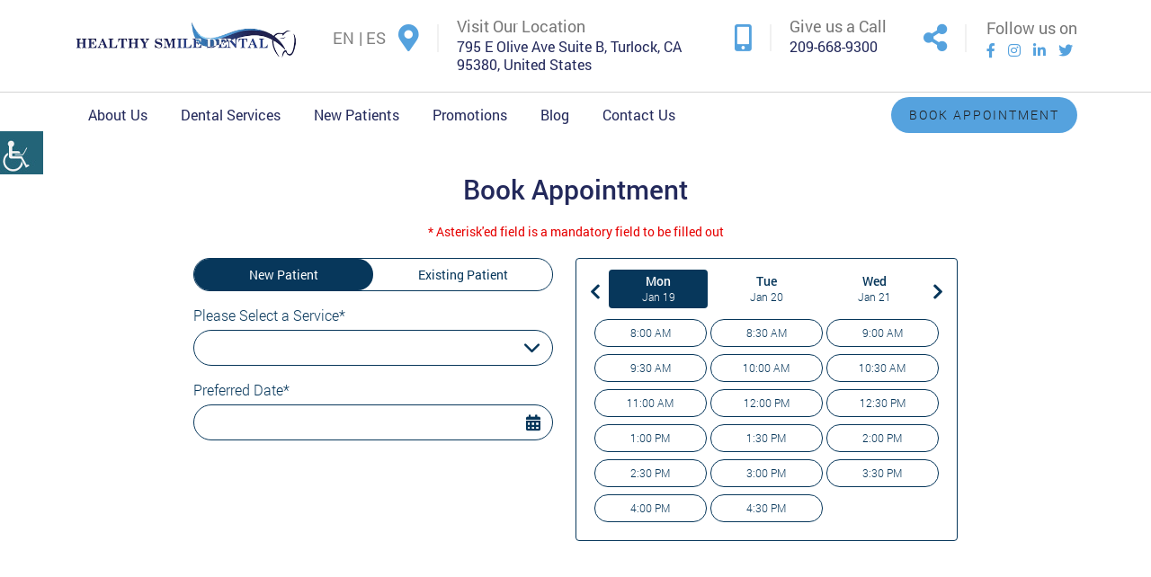

--- FILE ---
content_type: text/html; charset=UTF-8
request_url: https://www.turlockcadentist.com/book-appointment/
body_size: 21584
content:


<!doctype html>

<html dir="ltr" lang="en-US" prefix="og: https://ogp.me/ns#">

<head><!-- <meta http-equiv="Pragma" content="no-cache"><meta http-equiv="Cache-Control" content="no-cache"> -->

	<meta charset="UTF-8">

	<meta http-equiv="X-UA-Compatible" content="IE=edge">

	<meta name="robots" content="noodp"/>

	<meta name="distribution" content="global">

	<meta name="viewport" content="width=device-width, initial-scale=1, shrink-to-fit=no">




	<meta name="geo.region" content="US-CA" />
<meta name="geo.placename" content="Turlock" />
<meta name="geo.position" content="37.499897,-120.841035" />
<meta name="ICBM" content="37.499897,-120.841035" />
<meta name="contactorganization " content="Dr. Harpreet Brar">
<meta name="contactstreetaddress" content="795 E Olive Ave Suite B ">
<meta name="contactzipcode" content="95380">



<link rel="preload" href="https://www.turlockcadentist.com/wp-content/themes/theme29/fonts/ionicons.woff2?v=4.2.4" as="font" type="font/woff2" crossorigin />


	<title>Book an Appointment with Turlock Dentist near you - Healthy Smile Dental</title>

		<!-- All in One SEO 4.8.6 - aioseo.com -->
	<meta name="description" content="Looking for a dentist in Turlock, CA for your dental treatment? Book an appointment with our dentist near you today!" />
	<meta name="robots" content="max-snippet:-1, max-image-preview:large, max-video-preview:-1" />
	<link rel="canonical" href="https://www.turlockcadentist.com/book-appointment/" />
	<meta name="generator" content="All in One SEO (AIOSEO) 4.8.6" />
		<meta property="og:locale" content="en_US" />
		<meta property="og:site_name" content="Healthy Smile Dental" />
		<meta property="og:type" content="article" />
		<meta property="og:title" content="Book an Appointment with Turlock Dentist near you - Healthy Smile Dental" />
		<meta property="og:description" content="Looking for a dentist in Turlock, CA for your dental treatment? Book an appointment with our dentist near you today!" />
		<meta property="og:url" content="https://www.turlockcadentist.com/book-appointment/" />
		<meta property="og:image" content="https://www.turlockcadentist.com/wp-content/uploads/2023/09/HOmepage_Banner.jpg" />
		<meta property="og:image:secure_url" content="https://www.turlockcadentist.com/wp-content/uploads/2023/09/HOmepage_Banner.jpg" />
		<meta property="og:image:width" content="1920" />
		<meta property="og:image:height" content="800" />
		<meta property="article:published_time" content="2021-12-27T05:45:31+00:00" />
		<meta property="article:modified_time" content="2023-09-20T18:06:58+00:00" />
		<meta name="twitter:card" content="summary_large_image" />
		<meta name="twitter:title" content="Book an Appointment with Turlock Dentist near you - Healthy Smile Dental" />
		<meta name="twitter:description" content="Looking for a dentist in Turlock, CA for your dental treatment? Book an appointment with our dentist near you today!" />
		<meta name="twitter:image" content="https://www.turlockcadentist.com/wp-content/uploads/2023/09/HOmepage_Banner.jpg" />
		<!-- All in One SEO -->

<link rel='dns-prefetch' href='//translate.google.com' />
<link href='https://fonts.gstatic.com' crossorigin rel='preconnect' />
<link rel="alternate" title="oEmbed (JSON)" type="application/json+oembed" href="https://www.turlockcadentist.com/wp-json/oembed/1.0/embed?url=https%3A%2F%2Fwww.turlockcadentist.com%2Fbook-appointment%2F" />
<link rel="alternate" title="oEmbed (XML)" type="text/xml+oembed" href="https://www.turlockcadentist.com/wp-json/oembed/1.0/embed?url=https%3A%2F%2Fwww.turlockcadentist.com%2Fbook-appointment%2F&#038;format=xml" />
<link rel="alternate" type="application/rss+xml" title="Healthy Smile Dental &raquo; Stories Feed" href="https://www.turlockcadentist.com/web-stories/feed/"><style id='wp-img-auto-sizes-contain-inline-css' type='text/css'>
img:is([sizes=auto i],[sizes^="auto," i]){contain-intrinsic-size:3000px 1500px}
/*# sourceURL=wp-img-auto-sizes-contain-inline-css */
</style>
<link rel='stylesheet' id='wpgs-styles1-css' href='https://www.turlockcadentist.com/wp-content/plugins/gspeech/includes/css/gspeech.css?ver=3.17.8' type='text/css' media='all' />
<link rel='stylesheet' id='wpgs-styles2-css' href='https://www.turlockcadentist.com/wp-content/plugins/gspeech/includes/css/the-tooltip.css?ver=3.17.8' type='text/css' media='all' />
<style id='wp-emoji-styles-inline-css' type='text/css'>

	img.wp-smiley, img.emoji {
		display: inline !important;
		border: none !important;
		box-shadow: none !important;
		height: 1em !important;
		width: 1em !important;
		margin: 0 0.07em !important;
		vertical-align: -0.1em !important;
		background: none !important;
		padding: 0 !important;
	}
/*# sourceURL=wp-emoji-styles-inline-css */
</style>
<style id='wp-block-library-inline-css' type='text/css'>
:root{--wp-block-synced-color:#7a00df;--wp-block-synced-color--rgb:122,0,223;--wp-bound-block-color:var(--wp-block-synced-color);--wp-editor-canvas-background:#ddd;--wp-admin-theme-color:#007cba;--wp-admin-theme-color--rgb:0,124,186;--wp-admin-theme-color-darker-10:#006ba1;--wp-admin-theme-color-darker-10--rgb:0,107,160.5;--wp-admin-theme-color-darker-20:#005a87;--wp-admin-theme-color-darker-20--rgb:0,90,135;--wp-admin-border-width-focus:2px}@media (min-resolution:192dpi){:root{--wp-admin-border-width-focus:1.5px}}.wp-element-button{cursor:pointer}:root .has-very-light-gray-background-color{background-color:#eee}:root .has-very-dark-gray-background-color{background-color:#313131}:root .has-very-light-gray-color{color:#eee}:root .has-very-dark-gray-color{color:#313131}:root .has-vivid-green-cyan-to-vivid-cyan-blue-gradient-background{background:linear-gradient(135deg,#00d084,#0693e3)}:root .has-purple-crush-gradient-background{background:linear-gradient(135deg,#34e2e4,#4721fb 50%,#ab1dfe)}:root .has-hazy-dawn-gradient-background{background:linear-gradient(135deg,#faaca8,#dad0ec)}:root .has-subdued-olive-gradient-background{background:linear-gradient(135deg,#fafae1,#67a671)}:root .has-atomic-cream-gradient-background{background:linear-gradient(135deg,#fdd79a,#004a59)}:root .has-nightshade-gradient-background{background:linear-gradient(135deg,#330968,#31cdcf)}:root .has-midnight-gradient-background{background:linear-gradient(135deg,#020381,#2874fc)}:root{--wp--preset--font-size--normal:16px;--wp--preset--font-size--huge:42px}.has-regular-font-size{font-size:1em}.has-larger-font-size{font-size:2.625em}.has-normal-font-size{font-size:var(--wp--preset--font-size--normal)}.has-huge-font-size{font-size:var(--wp--preset--font-size--huge)}.has-text-align-center{text-align:center}.has-text-align-left{text-align:left}.has-text-align-right{text-align:right}.has-fit-text{white-space:nowrap!important}#end-resizable-editor-section{display:none}.aligncenter{clear:both}.items-justified-left{justify-content:flex-start}.items-justified-center{justify-content:center}.items-justified-right{justify-content:flex-end}.items-justified-space-between{justify-content:space-between}.screen-reader-text{border:0;clip-path:inset(50%);height:1px;margin:-1px;overflow:hidden;padding:0;position:absolute;width:1px;word-wrap:normal!important}.screen-reader-text:focus{background-color:#ddd;clip-path:none;color:#444;display:block;font-size:1em;height:auto;left:5px;line-height:normal;padding:15px 23px 14px;text-decoration:none;top:5px;width:auto;z-index:100000}html :where(.has-border-color){border-style:solid}html :where([style*=border-top-color]){border-top-style:solid}html :where([style*=border-right-color]){border-right-style:solid}html :where([style*=border-bottom-color]){border-bottom-style:solid}html :where([style*=border-left-color]){border-left-style:solid}html :where([style*=border-width]){border-style:solid}html :where([style*=border-top-width]){border-top-style:solid}html :where([style*=border-right-width]){border-right-style:solid}html :where([style*=border-bottom-width]){border-bottom-style:solid}html :where([style*=border-left-width]){border-left-style:solid}html :where(img[class*=wp-image-]){height:auto;max-width:100%}:where(figure){margin:0 0 1em}html :where(.is-position-sticky){--wp-admin--admin-bar--position-offset:var(--wp-admin--admin-bar--height,0px)}@media screen and (max-width:600px){html :where(.is-position-sticky){--wp-admin--admin-bar--position-offset:0px}}

/*# sourceURL=wp-block-library-inline-css */
</style><style id='global-styles-inline-css' type='text/css'>
:root{--wp--preset--aspect-ratio--square: 1;--wp--preset--aspect-ratio--4-3: 4/3;--wp--preset--aspect-ratio--3-4: 3/4;--wp--preset--aspect-ratio--3-2: 3/2;--wp--preset--aspect-ratio--2-3: 2/3;--wp--preset--aspect-ratio--16-9: 16/9;--wp--preset--aspect-ratio--9-16: 9/16;--wp--preset--color--black: #000000;--wp--preset--color--cyan-bluish-gray: #abb8c3;--wp--preset--color--white: #ffffff;--wp--preset--color--pale-pink: #f78da7;--wp--preset--color--vivid-red: #cf2e2e;--wp--preset--color--luminous-vivid-orange: #ff6900;--wp--preset--color--luminous-vivid-amber: #fcb900;--wp--preset--color--light-green-cyan: #7bdcb5;--wp--preset--color--vivid-green-cyan: #00d084;--wp--preset--color--pale-cyan-blue: #8ed1fc;--wp--preset--color--vivid-cyan-blue: #0693e3;--wp--preset--color--vivid-purple: #9b51e0;--wp--preset--gradient--vivid-cyan-blue-to-vivid-purple: linear-gradient(135deg,rgb(6,147,227) 0%,rgb(155,81,224) 100%);--wp--preset--gradient--light-green-cyan-to-vivid-green-cyan: linear-gradient(135deg,rgb(122,220,180) 0%,rgb(0,208,130) 100%);--wp--preset--gradient--luminous-vivid-amber-to-luminous-vivid-orange: linear-gradient(135deg,rgb(252,185,0) 0%,rgb(255,105,0) 100%);--wp--preset--gradient--luminous-vivid-orange-to-vivid-red: linear-gradient(135deg,rgb(255,105,0) 0%,rgb(207,46,46) 100%);--wp--preset--gradient--very-light-gray-to-cyan-bluish-gray: linear-gradient(135deg,rgb(238,238,238) 0%,rgb(169,184,195) 100%);--wp--preset--gradient--cool-to-warm-spectrum: linear-gradient(135deg,rgb(74,234,220) 0%,rgb(151,120,209) 20%,rgb(207,42,186) 40%,rgb(238,44,130) 60%,rgb(251,105,98) 80%,rgb(254,248,76) 100%);--wp--preset--gradient--blush-light-purple: linear-gradient(135deg,rgb(255,206,236) 0%,rgb(152,150,240) 100%);--wp--preset--gradient--blush-bordeaux: linear-gradient(135deg,rgb(254,205,165) 0%,rgb(254,45,45) 50%,rgb(107,0,62) 100%);--wp--preset--gradient--luminous-dusk: linear-gradient(135deg,rgb(255,203,112) 0%,rgb(199,81,192) 50%,rgb(65,88,208) 100%);--wp--preset--gradient--pale-ocean: linear-gradient(135deg,rgb(255,245,203) 0%,rgb(182,227,212) 50%,rgb(51,167,181) 100%);--wp--preset--gradient--electric-grass: linear-gradient(135deg,rgb(202,248,128) 0%,rgb(113,206,126) 100%);--wp--preset--gradient--midnight: linear-gradient(135deg,rgb(2,3,129) 0%,rgb(40,116,252) 100%);--wp--preset--font-size--small: 13px;--wp--preset--font-size--medium: 20px;--wp--preset--font-size--large: 36px;--wp--preset--font-size--x-large: 42px;--wp--preset--spacing--20: 0.44rem;--wp--preset--spacing--30: 0.67rem;--wp--preset--spacing--40: 1rem;--wp--preset--spacing--50: 1.5rem;--wp--preset--spacing--60: 2.25rem;--wp--preset--spacing--70: 3.38rem;--wp--preset--spacing--80: 5.06rem;--wp--preset--shadow--natural: 6px 6px 9px rgba(0, 0, 0, 0.2);--wp--preset--shadow--deep: 12px 12px 50px rgba(0, 0, 0, 0.4);--wp--preset--shadow--sharp: 6px 6px 0px rgba(0, 0, 0, 0.2);--wp--preset--shadow--outlined: 6px 6px 0px -3px rgb(255, 255, 255), 6px 6px rgb(0, 0, 0);--wp--preset--shadow--crisp: 6px 6px 0px rgb(0, 0, 0);}:where(.is-layout-flex){gap: 0.5em;}:where(.is-layout-grid){gap: 0.5em;}body .is-layout-flex{display: flex;}.is-layout-flex{flex-wrap: wrap;align-items: center;}.is-layout-flex > :is(*, div){margin: 0;}body .is-layout-grid{display: grid;}.is-layout-grid > :is(*, div){margin: 0;}:where(.wp-block-columns.is-layout-flex){gap: 2em;}:where(.wp-block-columns.is-layout-grid){gap: 2em;}:where(.wp-block-post-template.is-layout-flex){gap: 1.25em;}:where(.wp-block-post-template.is-layout-grid){gap: 1.25em;}.has-black-color{color: var(--wp--preset--color--black) !important;}.has-cyan-bluish-gray-color{color: var(--wp--preset--color--cyan-bluish-gray) !important;}.has-white-color{color: var(--wp--preset--color--white) !important;}.has-pale-pink-color{color: var(--wp--preset--color--pale-pink) !important;}.has-vivid-red-color{color: var(--wp--preset--color--vivid-red) !important;}.has-luminous-vivid-orange-color{color: var(--wp--preset--color--luminous-vivid-orange) !important;}.has-luminous-vivid-amber-color{color: var(--wp--preset--color--luminous-vivid-amber) !important;}.has-light-green-cyan-color{color: var(--wp--preset--color--light-green-cyan) !important;}.has-vivid-green-cyan-color{color: var(--wp--preset--color--vivid-green-cyan) !important;}.has-pale-cyan-blue-color{color: var(--wp--preset--color--pale-cyan-blue) !important;}.has-vivid-cyan-blue-color{color: var(--wp--preset--color--vivid-cyan-blue) !important;}.has-vivid-purple-color{color: var(--wp--preset--color--vivid-purple) !important;}.has-black-background-color{background-color: var(--wp--preset--color--black) !important;}.has-cyan-bluish-gray-background-color{background-color: var(--wp--preset--color--cyan-bluish-gray) !important;}.has-white-background-color{background-color: var(--wp--preset--color--white) !important;}.has-pale-pink-background-color{background-color: var(--wp--preset--color--pale-pink) !important;}.has-vivid-red-background-color{background-color: var(--wp--preset--color--vivid-red) !important;}.has-luminous-vivid-orange-background-color{background-color: var(--wp--preset--color--luminous-vivid-orange) !important;}.has-luminous-vivid-amber-background-color{background-color: var(--wp--preset--color--luminous-vivid-amber) !important;}.has-light-green-cyan-background-color{background-color: var(--wp--preset--color--light-green-cyan) !important;}.has-vivid-green-cyan-background-color{background-color: var(--wp--preset--color--vivid-green-cyan) !important;}.has-pale-cyan-blue-background-color{background-color: var(--wp--preset--color--pale-cyan-blue) !important;}.has-vivid-cyan-blue-background-color{background-color: var(--wp--preset--color--vivid-cyan-blue) !important;}.has-vivid-purple-background-color{background-color: var(--wp--preset--color--vivid-purple) !important;}.has-black-border-color{border-color: var(--wp--preset--color--black) !important;}.has-cyan-bluish-gray-border-color{border-color: var(--wp--preset--color--cyan-bluish-gray) !important;}.has-white-border-color{border-color: var(--wp--preset--color--white) !important;}.has-pale-pink-border-color{border-color: var(--wp--preset--color--pale-pink) !important;}.has-vivid-red-border-color{border-color: var(--wp--preset--color--vivid-red) !important;}.has-luminous-vivid-orange-border-color{border-color: var(--wp--preset--color--luminous-vivid-orange) !important;}.has-luminous-vivid-amber-border-color{border-color: var(--wp--preset--color--luminous-vivid-amber) !important;}.has-light-green-cyan-border-color{border-color: var(--wp--preset--color--light-green-cyan) !important;}.has-vivid-green-cyan-border-color{border-color: var(--wp--preset--color--vivid-green-cyan) !important;}.has-pale-cyan-blue-border-color{border-color: var(--wp--preset--color--pale-cyan-blue) !important;}.has-vivid-cyan-blue-border-color{border-color: var(--wp--preset--color--vivid-cyan-blue) !important;}.has-vivid-purple-border-color{border-color: var(--wp--preset--color--vivid-purple) !important;}.has-vivid-cyan-blue-to-vivid-purple-gradient-background{background: var(--wp--preset--gradient--vivid-cyan-blue-to-vivid-purple) !important;}.has-light-green-cyan-to-vivid-green-cyan-gradient-background{background: var(--wp--preset--gradient--light-green-cyan-to-vivid-green-cyan) !important;}.has-luminous-vivid-amber-to-luminous-vivid-orange-gradient-background{background: var(--wp--preset--gradient--luminous-vivid-amber-to-luminous-vivid-orange) !important;}.has-luminous-vivid-orange-to-vivid-red-gradient-background{background: var(--wp--preset--gradient--luminous-vivid-orange-to-vivid-red) !important;}.has-very-light-gray-to-cyan-bluish-gray-gradient-background{background: var(--wp--preset--gradient--very-light-gray-to-cyan-bluish-gray) !important;}.has-cool-to-warm-spectrum-gradient-background{background: var(--wp--preset--gradient--cool-to-warm-spectrum) !important;}.has-blush-light-purple-gradient-background{background: var(--wp--preset--gradient--blush-light-purple) !important;}.has-blush-bordeaux-gradient-background{background: var(--wp--preset--gradient--blush-bordeaux) !important;}.has-luminous-dusk-gradient-background{background: var(--wp--preset--gradient--luminous-dusk) !important;}.has-pale-ocean-gradient-background{background: var(--wp--preset--gradient--pale-ocean) !important;}.has-electric-grass-gradient-background{background: var(--wp--preset--gradient--electric-grass) !important;}.has-midnight-gradient-background{background: var(--wp--preset--gradient--midnight) !important;}.has-small-font-size{font-size: var(--wp--preset--font-size--small) !important;}.has-medium-font-size{font-size: var(--wp--preset--font-size--medium) !important;}.has-large-font-size{font-size: var(--wp--preset--font-size--large) !important;}.has-x-large-font-size{font-size: var(--wp--preset--font-size--x-large) !important;}
/*# sourceURL=global-styles-inline-css */
</style>

<style id='classic-theme-styles-inline-css' type='text/css'>
/*! This file is auto-generated */
.wp-block-button__link{color:#fff;background-color:#32373c;border-radius:9999px;box-shadow:none;text-decoration:none;padding:calc(.667em + 2px) calc(1.333em + 2px);font-size:1.125em}.wp-block-file__button{background:#32373c;color:#fff;text-decoration:none}
/*# sourceURL=/wp-includes/css/classic-themes.min.css */
</style>
<link rel='stylesheet' id='google-language-translator-css' href='https://www.turlockcadentist.com/wp-content/plugins/google-language-translator/css/style.css?ver=6.0.20' type='text/css' media='' />
<link rel='stylesheet' id='wpah-front-styles-css' href='https://www.turlockcadentist.com/wp-content/plugins/wp-accessibility-helper/assets/css/wp-accessibility-helper.min.css?ver=0.5.9.4' type='text/css' media='all' />
<link rel='stylesheet' id='multitheme-style-css' href='https://www.turlockcadentist.com/wp-content/themes/theme29/style.css?ver=6.9' type='text/css' media='all' />
<link rel='stylesheet' id='theme29_bootstrap-css' href='https://www.turlockcadentist.com/wp-content/themes/theme29/css/bootstrap.min.css?ver=6.9' type='text/css' media='all' />
<link rel='stylesheet' id='theme29_style-css' href='https://www.turlockcadentist.com/wp-content/themes/theme29/css/style.css?ver=6.9' type='text/css' media='all' />
<link rel='stylesheet' id='theme29_responsive-css' href='https://www.turlockcadentist.com/wp-content/themes/theme29/css/responsive.css?ver=6.9' type='text/css' media='all' />
<script type="text/javascript" src="https://www.turlockcadentist.com/wp-includes/js/jquery/jquery.min.js?ver=3.7.1" id="jquery-core-js"></script>
<script type="text/javascript" src="https://www.turlockcadentist.com/wp-includes/js/jquery/jquery-migrate.min.js?ver=3.4.1" id="jquery-migrate-js"></script>
<script type="text/javascript" src="https://www.turlockcadentist.com/wp-content/plugins/gspeech/includes/js/color.js?ver=3.17.8" id="wpgs-script1-js"></script>
<script type="text/javascript" src="https://www.turlockcadentist.com/wp-content/plugins/gspeech/includes/js/jQueryRotate.2.1.js?ver=3.17.8" id="wpgs-script2-js"></script>
<script type="text/javascript" src="https://www.turlockcadentist.com/wp-content/plugins/gspeech/includes/js/easing.js?ver=3.17.8" id="wpgs-script3-js"></script>
<script type="text/javascript" src="https://www.turlockcadentist.com/wp-content/plugins/gspeech/includes/js/mediaelement-and-player.min.js?ver=3.17.8" id="wpgs-script4-js"></script>
<script type="text/javascript" src="https://www.turlockcadentist.com/wp-content/themes/theme29/js/bootstrap.min.js?ver=6.9" id="theme29-bootstrap-js"></script>
<link rel="https://api.w.org/" href="https://www.turlockcadentist.com/wp-json/" /><link rel="alternate" title="JSON" type="application/json" href="https://www.turlockcadentist.com/wp-json/wp/v2/pages/1563" /><meta name="generator" content="WordPress 6.9" />
<link rel='shortlink' href='https://www.turlockcadentist.com/?p=1563' />
<style>p.hello{font-size:12px;color:darkgray;}#google_language_translator,#flags{text-align:left;}#google_language_translator{clear:both;}#flags{width:165px;}#flags a{display:inline-block;margin-right:2px;}#google_language_translator a{display:none!important;}div.skiptranslate.goog-te-gadget{display:inline!important;}.goog-te-gadget{color:transparent!important;}.goog-te-gadget{font-size:0px!important;}.goog-branding{display:none;}.goog-tooltip{display: none!important;}.goog-tooltip:hover{display: none!important;}.goog-text-highlight{background-color:transparent!important;border:none!important;box-shadow:none!important;}#google_language_translator{display:none;}#google_language_translator select.goog-te-combo{color:#32373c;}div.skiptranslate{display:none!important;}body{top:0px!important;}#goog-gt-{display:none!important;}font font{background-color:transparent!important;box-shadow:none!important;position:initial!important;}#glt-translate-trigger{left:20px;right:auto;}#glt-translate-trigger > span{color:#ffffff;}#glt-translate-trigger{background:#f89406;}.goog-te-gadget .goog-te-combo{width:100%;}</style><link rel="icon" href="https://www.turlockcadentist.com/wp-content/uploads/2023/09/imgpsh_fullsize_anim-2.png" sizes="32x32" />
<link rel="icon" href="https://www.turlockcadentist.com/wp-content/uploads/2023/09/imgpsh_fullsize_anim-2.png" sizes="192x192" />
<link rel="apple-touch-icon" href="https://www.turlockcadentist.com/wp-content/uploads/2023/09/imgpsh_fullsize_anim-2.png" />
<meta name="msapplication-TileImage" content="https://www.turlockcadentist.com/wp-content/uploads/2023/09/imgpsh_fullsize_anim-2.png" />
		<style type="text/css" id="wp-custom-css">
			@media only screen and (max-width: 991px){
.header-two #nav > li > a {
    color: #fff;
}
}		</style>
			<script>
var $=jQuery;
</script>
	
	<link type="text/css" href="https://www.turlockcadentist.com/wp-content/themes/theme29/css/color/custom-styles.css" rel="stylesheet" />
	<script src="https://www.turlockcadentist.com/wp-content/themes/theme29/js/bannerowlcarousel.js"></script>

	
    
        <style type="text/css">

            .bookappform .wpcf7-response-output {

    display: none !important;

}
.page-id-1975 .page-header h1,.page-id-2016 .page-header h1,.page-id-2137 .page-header h1,.page-id-2193 .page-header h1,.page-id-2515 .page-header h1,.page-id-2518 .page-header h1,.page-id-2520 .page-header h1,.page-id-2522 .page-header h1,.page-id-2524 .page-header h1,.page-id-2526 .page-header h1,.page-id-2529 .page-header h1,.page-id-2532 .page-header h1,.page-id-2534 .page-header h1 {text-align: center;}
.row.text-center.patient-forms {justify-content: center;}
.patient-forms a {width: 100%;}
.servicedecs ul {padding-left: 25px;}

.teamselist .teamborderbox {
  position: relative;
  z-index: 1;
}
.itsallaboutmain {
    display: flex;
    justify-content: center;
}
.header_note { display:none;}
.itsallaboutmainbox {
    position: relative;
    border: 2px solid #fff;
    margin: -2px 0 0px -2px;
}
.itsallaboutmainbox .itsaboutimg {
    width: 250px;
    height: 210px;
    background-repeat: no-repeat;
    background-size: contain;
    position: relative;
}
.itsallaboutmainbox .itsaboutimg img {
    visibility: hidden;
}
.itsaboutimg::after {
    position: absolute;
    height: 100%;
    width: 100%;
    content: '';
    left: 0;
    right: 0;
    background: rgba(32, 26, 22, .5);
    top: 0;
}
.itsaboutcaption {
    position: absolute;
    top: 50%;
    left: 50%;
    -ms-transform: translate(-50%, -50%);
    transform: translate(-50%, -50%);
    width: 210px;
    margin: auto;
    color: #fff;
    text-align: center;
}
.row.service {
    max-width: 1000px;
    margin: 0 auto;
}
.service-more .fa {
    margin-left: 2px;
    margin-top: 2px;
}
.contact-section a {color: #55a2de;}
.contact-section a:hover {color: #777777;}
.rev-inner {
    background: #fff;
    padding: 30px;
    width: 100%;
    margin: 40px auto 0px auto;
    border-radius: 15px;
    -webkit-box-shadow: 0px 0px 10px rgba(0, 0, 0, 0.2);
}
.contact-section p {text-align: left;}
.contact-section h4 {text-align: center;}
.page-template-template-contact iframe {margin-top: 40px;}
.itsallaboutmainbox a:hover .itsaboutimg::after { background: transparent; }
.advantagesborder .advantrow { border-color: #55a2de; }
.hmreviewbox h2 { color: #23295b; }
.innerpage-title h2 { color: #55a2de; }
.aawfieldcol input[type="text"], .aawfieldcol textarea, .aawformblock .aawfieldcol select, .aawformblock .aawformradiocol label, form .aawformblock .heapBox .holder, .aawformblock .ui-datepicker-trigger .sprite::before, .aawformblock .heapBox .handler::before,.bookaptmntform .aawformblock .heapBox .holder,form .aawformblock .aawformradiocol label,.aawformblock .aawfieldcol input:focus,.aawformblock .aawfieldcol textarea,.aawformblock .aawfieldcol textarea:focus { color: #000; }
.aawfieldcol input[type="text"]::placeholder, .aawfieldcol input[type="email"]::placeholder, .aawfieldcol input[type="tel"]::placeholder, .aawfieldcol input[type="date"]::placeholder, .aawfieldcol textarea::placeholder,  .heapBox .holder::placeholder, .aawformblock .aawformradiocol label::placeholder { color: #000; }
.page-privacy-policy h2, .page-privacy-policy h3 { color: #55a2de; }
.hmserviceslink strong { color: #23295b; }
.hmservicescol:hover .hmserviceslink strong {color: #55a2de;}
.hmserviceslink:hover, .hmserviceslink:hover strong { color: #55a2de; }
.single-service .innerbanner { background-position: top center; }
.servicedecs ul li { list-style-position: outside; }
.blogroundbox { background-color: #e8f2f4; }
.contact-section h2 { color: #55a2de; font-size: 24px; }
.hmabout-section .col-lg-6.col-md-12.col-sm-12.col-xs-12.pull-right {align-items: center;display: flex;}
.aboutimageblock {width: 100%;}
.bodyheader2.fixed #container {padding-top: 153px;}
.bodyheader2.fixed .header-two .header-inner {padding: 15px 0px;}
.aawformblock .ui-datepicker-trigger .sprite::before, .aawformblock .heapBox .handler::before,.aawformblock .ui-datepicker-trigger .sprite:before, .aawformblock .heapBox .handler:before {color: #000;}
.ui-datepicker th {background-color: #55a2de;}
.hmreviewbox p {color: #23295b;}
.insurance li {width: 50%;float: left;}
.patient-forms a {background-color: #55a2de;}
.patient-forms a:hover {background-color: #23295b;}
.aawformblock .aawfieldcol input, .aawformblock .aawfieldcol input:focus, .aawformblock .aawfieldcol textarea, .aawformblock .aawfieldcol textarea:focus, .aawformblock .aawfieldcol select, .aawformblock .aawformradiocol label, .aawformblock .heapBox .holder, .aawformblock .aawformradiobox {color: #000;}
.header-two .headaddress a {
	color: #23295b;
}
.header-two .headcall a {
	color: #23295b;
}
.servicedecs ul {
	padding-left: 40px;
}
.aawformblock.choose-location .heapBox .handler::before {
    display: block !important;
}
.promoplanfull:after {
   display: none;
}
.promoplanfull h3 {
    color: #fff;
}
.promoplanbor p {
    color: #fff;
}
.promoplanfull {
    background: #23295b;
}
.promoplanfull {
    background: #23295b;
    height: 300px;
    width: 300px;
}
.promoplanfull:hover {
 background: #55a2de;
}
a.nturl.single-language {margin-top: 10px;display: inline-block;font-weight: 400;}
a.nturl.notranslate.es.Spanish.single-language.flag {margin-right: 10px;}
a.nturl.single-language:first-child::after {content: "|";color: #777777;margin-left: 5px;margin-right: 0px;}
html.sfi-js.translated-ltr .header-two .headsocial-icon {
    padding-right: 26px;
border: none;
}


html.sfi-js.translated-ltr .header-two .headsocial-details {
    margin-left: -73px;
}
html.sfi-js.translated-ltr .hmservicescol .hmservicesmid {
    position: relative;
    height: 184px;
}
.tranlate {
    display: inline-block;
}
html.sfi-js.translated-ltr div#ui-datepicker-div {
    width: 277px;
}
html.sfi-js.translated-ltr .footmail font {
    font-size: 16px;
}
html.sfi-js.translated-ltr i.fas.fa-phone-alt {
    position: relative;
    top: 3px;
    right: 4px;
}

html.sfi-js.translated-ltr .aawformradiocol font {
    vertical-align: inherit;
    font-size: 13px;
}
html.sfi-js.translated-lt .foothourslist .foothourstime {
    text-transform: uppercase;
}
 .foothourslist .foothourstime {
    font-size: 15px;
    text-transform: capitalize;
}
.blogdetailsbox ol li, .blogdetailsbox ul li {
    margin-bottom: 8px;
}
.indexbanner-four .hmbookform {
    max-width: 666px;
}
.microfieldmainbox .microapptfieldiconbox.microapptfielddate .ui-datepicker-trigger span:before {
    left: -96px;
}
div#ui-datepicker-div {
    z-index: 24!important;
}
.microfieldmainbox .microapptfieldiconbox.microapptfielddate .ui-datepicker-trigger span:before {
    width: 0%;
    left: -77px;
}
.microfieldmainbox .microapptfieldiconbox.microapptfielddate button.ui-datepicker-trigger {
    display: block;
    overflow: visible;
    border: none;
    width: 0%;
}
.header_note {
	background-color: #23295b;
	color: #fff;
	padding:12px 0px;
	text-transform: capitalize;

	
}
.header_note  p {margin-bottom:0px; font-weight:500;}
button.cky-btn.cky-btn-customize {
    display: none;
}
.cky-btn-revisit-wrapper.cky-revisit-bottom-left {
    display: none;
}

.footadd a, .footmail a, .footcall a, .footfax span {
	display: flex;
	align-items: center;
	align-content: center;
}
/* .footadd a i, .footmail a i {
	width: 50px;
	padding-left: 0;
}
 .footcall a i, .footfax span i {
	width: 25px;
	padding-left: 0;
} */

.footadd a i, .footmail a i, .footcall a i, .footfax span i {
	width: auto !important;
	padding-right: 8px !important;
	padding-left: 0;
}
.subtitleformnote {
	font-size: 14px;
	font-weight: 400;
	color: red;
	display: block;
	margin-bottom: 20px;
	text-align: center;
}
.hmbookapptitle { margin-bottom: 20px; }
.booktitle { padding-bottom: 20px; }
.contact-section .page-header h1, .bookappointmentopt1 .page-header h1 { margin-bottom: 20px; }
.black-div_accessibility_color .teasercaption, .white-div_accessibility_color .teasercaption {background-color: transparent !important;} 

.black-div_accessibility_color .teasercaption .container-fluid, .white-div_accessibility_color .teasercaption .container-fluid {background-color: transparent !important;}

.black-div_accessibility_color .aawformblock .ui-datepicker-trigger .sprite, .black-div_accessibility_color .aawformblock .heapBox .handler {background-color: transparent !important;}

.black-div_accessibility_color .aawformblock .aawformradiocol input[type="radio"]:checked + label {background-color: #fff !important;color: #000 !important;}

.black-div_accessibility_color .aawformblock .aawfieldinput input::placeholder, .black-div_accessibility_color .aawformblock .aawfieldinput textarea::placeholder {color: #fff;}

.black-div_accessibility_color .hmwelcometocreativetext, .white-div_accessibility_color .hmwelcometocreativetext {background: transparent !important;}

.black-div_accessibility_color .contactpageform .aawfieldcol input, .black-div_accessibility_color .contactpageform .aawfieldcol input:focus, .black-div_accessibility_color .contactpageform .aawfieldcol textarea, .black-div_accessibility_color .contactpageform .aawfieldcol textarea:focus, .black-div_accessibility_color .contactpageform .aawfieldcol select, .black-div_accessibility_color .contactpageform .heapBox .holder, .black-div_accessibility_color .contactpageform .aawformradiobox {
    border-color: #fff;
}

.white-div_accessibility_color .contactpageform .aawfieldcol input, .white-div_accessibility_color .contactpageform .aawfieldcol input:focus, .white-div_accessibility_color .contactpageform .aawfieldcol textarea, .white-div_accessibility_color .contactpageform .aawfieldcol textarea:focus, .white-div_accessibility_color .contactpageform .aawfieldcol select, .white-div_accessibility_color .contactpageform .heapBox .holder, .white-div_accessibility_color .contactpageform .aawformradiobox {
    border-color: #000;
}

.black-div_accessibility_color .bookaptmntform .aawfieldcol input, .black-div_accessibility_color .bookaptmntform .aawfieldcol input:focus, .black-div_accessibility_color .bookaptmntform .aawfieldcol textarea, .black-div_accessibility_color .bookaptmntform .aawfieldcol textarea:focus, .black-div_accessibility_color .bookaptmntform .aawfieldcol select, .black-div_accessibility_color .bookaptmntform .heapBox .holder, .black-div_accessibility_color .bookaptmntform .aawformradiobox {
    border-color: #fff;
}

.white-div_accessibility_color .bookaptmntform .aawfieldcol input, .white-div_accessibility_color .bookaptmntform .aawfieldcol input:focus, .white-div_accessibility_color .bookaptmntform .aawfieldcol textarea, .white-div_accessibility_color .bookaptmntform .aawfieldcol textarea:focus, .white-div_accessibility_color .bookaptmntform .aawfieldcol select, .white-div_accessibility_color .bookaptmntform .heapBox .holder, .white-div_accessibility_color .bookaptmntform .aawformradiobox {
    border-color: #000;
}

.black-div_accessibility_color .bookaptmntform .ui-datepicker-trigger .sprite::before, .black-div_accessibility_color .bookaptmntform .heapBox .handler::before {
    color: #fff;
}

.white-div_accessibility_color .teasercaption .row, .black-div_accessibility_color .teasercaption .row {
  background: transparent !important;
}
.teaserBanner.owl-carousel .owl-nav {
  background: transparent !important;
}

.black-div_accessibility_color .aawformblock .aawfieldcol input, .black-div_accessibility_color .aawformblock .aawfieldcol input:focus, .black-div_accessibility_color .aawformblock .aawfieldcol textarea, .black-div_accessibility_color .aawformblock .aawfieldcol textarea:focus, .black-div_accessibility_color .aawformblock .aawfieldcol select, .black-div_accessibility_color .aawformblock .aawformradiocol label, .black-div_accessibility_color .aawformblock .heapBox .holder {
  border-color: #fff !important;
  border: 1px solid #fff !important;
  
}

.white-div_accessibility_color .aawformblock .aawfieldcol input, .white-div_accessibility_color .aawformblock .aawfieldcol input:focus, .white-div_accessibility_color .aawformblock .aawfieldcol textarea, .white-div_accessibility_color .aawformblock .aawfieldcol textarea:focus, .white-div_accessibility_color .aawformblock .aawfieldcol select, .white-div_accessibility_color .aawformblock .aawformradiocol label, .white-div_accessibility_color .aawformblock .heapBox .holder {
  border-color: #000 !important;
  border: 1px solid #000 !important;
  
}

.black-div_accessibility_color .aawformblock .aawformradiobox, .white-div_accessibility_color .aawformblock .aawformradiobox {
  
}

.black-div_accessibility_color .hmbannerform .ui-datepicker-trigger .sprite::before, .black-div_accessibility_color .hmbannerform .heapBox .handler::before, .black-div_accessibility_color .footerbookform .ui-datepicker-trigger .sprite::before, .black-div_accessibility_color .footerbookform .heapBox .handler::before, .black-div_accessibility_color .bookaptmntform .ui-datepicker-trigger .sprite::before, .black-div_accessibility_color .bookaptmntform .heapBox .handler::before {
  color: #fff;
}

.white-div_accessibility_color .hmbannerform .ui-datepicker-trigger .sprite::before, .white-div_accessibility_color .hmbannerform .heapBox .handler::before, .white-div_accessibility_color .footerbookform .ui-datepicker-trigger .sprite::before, .white-div_accessibility_color .footerbookform .heapBox .handler::before, .white-div_accessibility_color .bookaptmntform .ui-datepicker-trigger .sprite::before, .white-div_accessibility_color .bookaptmntform .heapBox .handler::before {
  color: #000;
}

.black-div_accessibility_color .heapBox .handler::after {color: #fff;}
.white-div_accessibility_color .heapBox .handler::after {color: #000;}

.black-div_accessibility_color .hmpozativesection .container-fluid, .white-div_accessibility_color .hmpozativesection .container-fluid {
  background: transparent !important;
}

.white-div_accessibility_color .aawformblock .ui-datepicker-trigger .sprite, .white-div_accessibility_color .aawformblock .heapBox .handler {background-color: transparent !important;}

.white-div_accessibility_color .aawformblock .aawformradiocol input[type="radio"]:checked + label {background-color: #000!important;color: #fff !important;}



.white-div_accessibility_color .aawformblock .aawfieldinput input::placeholder, .white-div_accessibility_color .aawformblock .aawfieldinput textarea::placeholder {color: #000;}

.white-div_accessibility_color .aawformblock .aawfieldcol input, .white-div_accessibility_color .aawformblock .aawfieldcol input:focus, .white-div_accessibility_color .aawformblock .aawfieldcol textarea, .white-div_accessibility_color .aawformblock .aawfieldcol textarea:focus, .white-div_accessibility_color .aawformblock .aawfieldcol select, .white-div_accessibility_color .aawformblock .aawformradiocol label, .white-div_accessibility_color .aawformblock .heapBox .holder {
    border-color: #000 !important;
    border: 1px solid #000 !important;
    
}

.black-div_accessibility_color .aawformblock .aawformradiobox, .white-div_accessibility_color .aawformblock .aawformradiobox {
    
}

.black-div_accessibility_color .hmbannerform .ui-datepicker-trigger .sprite::before, .black-div_accessibility_color .hmbannerform .heapBox .handler::before, .black-div_accessibility_color .footerbookform .ui-datepicker-trigger .sprite::before, .black-div_accessibility_color .footerbookform .heapBox .handler::before, .black-div_accessibility_color .bookaptmntform .ui-datepicker-trigger .sprite::before, .black-div_accessibility_color .bookaptmntform .heapBox .handler::before {
    color: #fff;
}

.white-div_accessibility_color .hmbannerform .ui-datepicker-trigger .sprite::before, .white-div_accessibility_color .hmbannerform .heapBox .handler::before, .white-div_accessibility_color .footerbookform .ui-datepicker-trigger .sprite::before, .white-div_accessibility_color .footerbookform .heapBox .handler::before, .white-div_accessibility_color .bookaptmntform .ui-datepicker-trigger .sprite::before, .white-div_accessibility_color .bookaptmntform .heapBox .handler::before {
    color: #000;
}

.black-div_accessibility_color .heapBox .handler::after {color: #fff;}
.white-div_accessibility_color .heapBox .handler::after {color: #000;}

.black-div_accessibility_color .hmpozativesection .container, .white-div_accessibility_color .hmpozativesection .container {
    background: transparent !important;
}

.white-div_accessibility_color .aawformblock .ui-datepicker-trigger .sprite, .white-div_accessibility_color .aawformblock .heapBox .handler {background-color: transparent !important;}

.white-div_accessibility_color .aawformblock .aawformradiocol input[type="radio"]:checked + label {background-color: #000!important;color: #fff !important;}



.white-div_accessibility_color .aawformblock .aawfieldinput input::placeholder, .white-div_accessibility_color .aawformblock .aawfieldinput textarea::placeholder {color: #000;}

.white-div_accessibility_color .teasercaption .row .col-md-12, .black-div_accessibility_color .teasercaption .row .col-md-12 {
    background: transparent !important;
}

.white-div_accessibility_color.home .hminsurances-section, .black-div_accessibility_color.home .hminsurances-section {
    background: transparent !important;
}

.white-div_accessibility_color .blogthumbbox a, .black-div_accessibility_color .blogthumbbox a {
    background: transparent !important;
}

.white-div_accessibility_color .famownedicon {
    background-color: #000 !important;
}

.black-div_accessibility_color {
    background: transparent !important;
}
.black-div_accessibility_color .owl-nav {
    background: transparent !important;
}
.black-div_accessibility_color .owl-dots {
    background: transparent !important;
}
.black-div_accessibility_color .owl-dots {
    background: transparent !important;
}
.black-div_accessibility_color .owl-dot {
    background-color: transparent !important;
}

.white-div_accessibility_color {
    background: transparent !important;
}
.white-div_accessibility_color .owl-nav {
    background: transparent !important;
}
.white-div_accessibility_color .owl-dots {
    background: transparent !important;
}
.white-div_accessibility_color .owl-dots {
    background: transparent !important;
}
.white-div_accessibility_color .owl-dot {
    background: transparent !important;
}
.black-div_accessibility_color .owl-carousel .owl-nav [class*="owl-"], .white-div_accessibility_color .owl-carousel .owl-nav [class*="owl-"] {background-color: transparent !important;}
.black-div_accessibility_color .owl-carousel .owl-nav [class*="owl-"] i, .white-div_accessibility_color .owl-carousel .owl-nav [class*="owl-"] i {background-color: transparent !important;}
body .aawformblock .aawfieldselect .heapBox .holder[rel=""] {color: transparent !important;}

.white-div_accessibility_color .teasercaption .container, .black-div_accessibility_color .teasercaption .container {
	background: transparent !important;
}
.black-div_accessibility_color .microapptfieldbox .microfielrediobox, .black-div_accessibility_color .microapptfieldiconbox > .heapBox .holder, .black-div_accessibility_color .microapptfieldiconbox > input {
    border: 1px solid #fff !important;
}
.black-div_accessibility_color .microfieldmainbox .microapptfieldiconbox.microapptfielddate .ui-datepicker-trigger span::before {
    color: #fff;
}
.black-div_accessibility_color .microapptfieldiconbox input::placeholder {
    color: #fff !important;
}
.black-div_accessibility_color .microapptfieldbox > input, .black-div_accessibility_color .microapptfieldbox > textarea {
    border: 1px solid #fff;
}
.black-div_accessibility_color .microapptfieldbox input::placeholder, .black-div_accessibility_color .microapptfieldbox textarea::placeholder {
    color: #fff;
}
.black-div_accessibility_color .microapptfieldlistblock .microapptfieldcol .microapptfieldbox.birth_dateinput .ui-datepicker-trigger span.sprite.calIcon::before {
    color: #fff;
}
.black-div_accessibility_color .microapptfieldbox .microfielrediobox .microfielrediocol input[type="radio"]:checked + label {
    background-color: #fff !important;
    color: #000 !important;
}

.white-div_accessibility_color .microapptfieldbox .microfielrediobox, .white-div_accessibility_color .microapptfieldiconbox > .heapBox .holder, .white-div_accessibility_color .microapptfieldiconbox > input {
    border: 1px solid #000 !important;
}
.white-div_accessibility_color .microfieldmainbox .microapptfieldiconbox.microapptfielddate .ui-datepicker-trigger span::before {
    color: #000;
}
.white-div_accessibility_color .microapptfieldiconbox input::placeholder {
    color: #000 !important;
}

.white-div_accessibility_color .microapptfieldbox > input, .white-div_accessibility_color .microapptfieldbox > textarea {
    border: 1px solid #000;
}
.white-div_accessibility_color .microapptfieldbox input::placeholder, .white-div_accessibility_color .microapptfieldbox textarea::placeholder {
    color: #000;
}
.white-div_accessibility_color .microapptfieldlistblock .microapptfieldcol .microapptfieldbox.birth_dateinput .ui-datepicker-trigger span.sprite.calIcon::before {
    color: #000;
}
.white-div_accessibility_color .microapptfieldbox .microfielrediobox .microfielrediocol input[type="radio"]:checked + label {
    background-color: #000 !important;
    color: #fff !important;
}
.black-div_accessibility_color .microapptformselfbox .microselfblock {
    border: 1px solid #fff;
}
.black-div_accessibility_color .microapptformselfbox .microselfblock .microselfcol input[type="radio"]:checked + label {
    background-color: #fff !important;
    color: #000 !important;
}

.white-div_accessibility_color .microapptformselfbox .microselfblock {
    border: 1px solid #000;
}
.white-div_accessibility_color .microapptformselfbox .microselfblock .microselfcol input[type="radio"]:checked + label {
    background-color: #000 !important;
    color: #fff !important;
}
.aawformblock .aawfieldcol > label {
	display: block;
}
.white-div_accessibility_color .inbancaption {
	background: transparent !important;
}
.black-div_accessibility_color .inbancaption {
	background: transparent !important;
}
.owl-dots {
	margin-top: 30px;
}

.teaserBanner.owl-carousel .owl-dots .owl-dot span {
	background-color: #fff;
}
.teaserBanner.owl-carousel .owl-dots .owl-dot.active span, .teaserBanner.owl-carousel .owl-dots .owl-dot:hover span {
	background-color: #23295b;
}
.cky-notice-btn-wrapper .cky-btn {
	background-color: #55a2de !important;
	border: 0 !important;
	color: #fff !important;
}
.cky-notice-btn-wrapper .cky-btn:hover {
	background-color: #23295b !important;
	opacity: 1 !important;
}
button.close_container {
	background: #55a2de !important;
}
button.close_container:hover, button.close_container:focus {
	background: #23295b !important;
	color: #fff !important;
}
.postid-2362 .blogdetailsbox ol li::marker {
	font-weight: bold;
}
.promoplanfull {
	margin-top: 0 !important;
	margin-bottom: 0 !important;
}
.aboutcontent.promoplanopt3.hmpromotion-section {
	padding-top: 0 !important;
}

.teaserBanner.owl-carousel {display: block; height:800px;}
.teaserBanner.owl-carousel:after {content: "";display: block;clear: both;}
.teaserBanner.owl-carousel .item {background-color: #a9ced4;}
.teaserBanner.owl-carousel .item {display: none;}
.teaserBanner.owl-carousel .item:first-child {display: block;} 

#access_container {visibility: hidden;}
      #access_container[aria-hidden="false"] {visibility: visible;}

body .microapptfieldiconbox .heapBox .holder[rel=""] {color: transparent; }
.microapptfieldiconbox > input::placeholder, .microapptfieldiconbox > textarea::placeholder, .microapptfieldbox > input::placeholder, .microapptfieldbox > textarea::placeholder {color: transparent; } 
.microfieldmainbox .microapptfieldiconbox.microapptfielddate .ui-datepicker-trigger span::before {right: 20px !important; top: 2px !important; left: auto; }
.microfieldmainbox .microapptfieldiconbox.microapptfielddate button.ui-datepicker-trigger {right: 10px;}
.contactpageform .aawformblock .aawfieldcol input::placeholder, .contactpageform .aawformblock .aawfieldcol textarea::placeholder { color: transparent; }

/*ADA Accessibility Errors Css*/
.header-two .headbookapp a {color: #1E1E1E;}
.subtitleformnote {color: #E60000;}
.innerpage-title h2 {color: #376A93;}
.letshelpbox p, .letshelpbox p a {color: #5E5E5E;}
.letshelpbox p a:hover {color: #55a2de;}
.copyright p {color: #5E5E5E;}
/*ADA Accessibility Errors Css End*/
.emerjancycta h2 {
    color: #1E1E1E;
}
.ctabuttion a {
    letter-spacing: 2px;
    position: relative;
    font-size: 14px;
    border-radius: 20px;
    color: #fff;
    text-transform: uppercase;
    background-color: #3680c5;
    display: inline-block;
    vertical-align: top;
    padding: 10px 20px;
    line-height: 20px;
    -moz-transition: all 0.3s ease-in-out;
    -o-transition: all 0.3s ease-in-out;
    transition: all 0.3s ease-in-out;
}
.ctabuttion a:hover {
    background-color: #23295b;
    color: #fff;
}
.microtimenotavalinnerblock {
	margin-top: 15px;
}
.microapptfieldbox .microfielrediobox .microfielrediocol label {
	height: 40px;
}
.hmdoctorflex {
    display: flex;
    flex-direction: row-reverse;
    align-items: center;
    justify-content: space-evenly;
}
.hmdoctorleft {
    width: 25%;
 box-shadow: rgba(255, 255, 255, 0.1) 0px 1px 1px 0px inset, rgba(50, 50, 93, 0.25) 0px 50px 100px -20px, rgba(0, 0, 0, 0.3) 0px 30px 60px -30px;
    background-repeat: no-repeat;
    background-size: cover;
}
.hmdoctorleft img {
    visibility: hidden;
}
.hmdoctorright {
    width: 50%;
}
.hmdoctorcontent h2 {
    color: #23295b;
    margin-bottom: 20px;
}
.hmdoctorsection {
    padding-bottom: 0;
}
.hmdoctorcontent a {
    font-weight: bold;
  color: #55a2de;
}
.hmdoctorcontent a:hover {
	color: gray;
}
.hmtitle h3, .hmreviewbox h3 {
margin: 0 0 25px;
  font-size: 35px !important;
  line-height: 1.2;
  font-weight: 500;
  color: #23295b;
}
.hmreviewbox h3 {
	color: #23295b;
}
.letshelpbox .innerpage-title h3 {
	color: #376A93;
}
.aboutcontent.clentlogo.hmclentlogo.bllogo {
	padding-top: 0 !important;
}
.blbtn {
	padding-bottom: 1rem;
	text-align: center;
}
.blogbanner-form.clearfix {
	position: absolute;
	top: unset;
	right: 0;
	background-color: #fff;
	padding: 15px;
	max-width: 666px;
	z-index: 11;
	/* height: 600px; */
}
/* .blogbanner-form.clearfix .micrositeapptform .microapptformbox .microapptformcol.microapptformcol1 {
	width: 100%;
	padding-right: 0 !important;
	padding-bottom: 30px;
}
.blogbanner-form.clearfix .micrositeapptform .microapptformbox .microapptformcol.microapptformcol2 {
	width: 100%;
}
.blogbanner-form.clearfix .micrositeapptform .microapptformbox {
	flex-wrap: wrap !important;
} */
.postid-2415 .innerbanner, .postid-2431 .innerbanner, .postid-2435 .innerbanner, .postid-2377 .innerbanner {
	display: flex;
	align-content: center;
	align-items: center;
}
.inpgbannersection {
	position: relative;
}
.blogbanner-form.clearfix.mpbform {
	display: none !important;
}
.docsmdetails p a {
	font-weight: bold;
	color: #55a2de;
}
.docsmdetails p a:hover {
	  color: gray;
}
.postid-2415 .inpgbannersection, .postid-2431 .inpgbannersection, .postid-2435 .inpgbannersection, .postid-2377 .inpgbannersection {
    display: flex;
    align-content: center;
    align-items: center;
}
.hmblogslider .item {
	width: 100%;
}
.aboutcontent.hmblogsection {padding-bottom: 0;}
.hmblog-box {background-color: #e8f2f4; padding: 30px 20px; text-align: center; min-height: 546px;} 
.hmblog-box .blogthumb {max-width: 225px; margin: 0 auto 20px; } 
.blogsmdesc h3 {font-size: 24px; color: #23295b; margin: 0 0 10px; } 
.blogsmdesc h3 a {color: #23295b; } 
.blogsmdesc h3:after {width: 0; } 
.blogsmdesc h3 a:hover {color: #55a2de; } 
.hmblogslider.owl-carousel .owl-nav [class*="owl-"] {position: relative; top: inherit; margin-top: 0; } 
.hmblogslider .owl-dots {margin-top: 10px; } 
.hmblogslider .owl-nav {margin-top: 10px; } 
.hmblog-box:hover {background-color: #caf0ff; }
.translated-ltr .hmblog-box {min-height: 600px; }


.indexBanner .teaserBanner {display: block; height: 800px; }
.indexBanner .teaserBanner:after {content: "";display: block;clear: both;}
.indexBanner .teaserBanner > .item {background-color: #fff;display: none;}
.indexBanner .teaserBanner > .item:first-child {display: block;}
		.hmlocationsection ul{
			display: flex;
flex-wrap:wrap;
			align-items: center;
			justify-content: center;
			text-align: center;
		}

		.hmlocationsection ul li{
			list-style: none;
			padding:0 12px;
			border-right:2px solid black;

		}
.hmlocationsection ul li a{
margin-bottom: 8px !important;
}
		.hmlocationsection ul li:last-child{
			border-right: none;
		}
		.hmlocationsection{
			padding-top:60px;
		}
		.wrappersurrondinglocations h2{
			text-align: center;
		}



/* Top Banner */
.top-banneremergencycta {
    display: flex;
    align-items: center;
    justify-content: center;
    background: #55a2de;
    padding-left: 30px;
}
.contentcta{
    width:50%;
}   
.contentcta a{
color:#fff !Important;
}
.imgcta {
    width: 50%;
    height: 150px;
    background-size: cover;
    background-position: top right;
    background-repeat: no-repeat;
    display: flex;
    align-items: center;
    padding-left: 30px;
position: relative;
z-index:1;
}
.contentcta h2{
width:430px;
color:#fff;
}
    /* Emergency Section */
    .emergency-section h3 {
      margin-bottom: 20px;
      padding-bottom: 5px;
    }

    .emergency-container {
max-width:50%;
      display: flex;
      flex-wrap: wrap;
      justify-content: center;
      gap: 20px;
      margin-top: 20px;
    }

    .emergency-item {
      display: flex;
      align-items: center;
      gap: 10px;
        border-radius: 8px;
      transition: 0.3s;
    }
    .emergency-item img {
      width: 52px;
      height: 52px;
    }

    /* Right-side Image */
.content-wrapper {
    display: flex;
    justify-content: space-between;
    align-items: flex-start;
    flex-wrap: wrap;
    gap: 20px;
}
.emergency-container {
    /* flex: 1; */
    display: grid;
    grid-template-columns: 1fr 1fr;
}

    .right-image {
      flex: 1;
      display: flex;
      justify-content: center;
    }

    .right-image img {
      max-width: 100%;
      height: auto;
position: relative;
bottom:-60px;
    }

    /* Responsive */
    @media (max-width: 768px) {
      .top-banner {
        flex-direction: column;
        text-align: center;
      }

      .top-banner img {
        margin: 15px auto 0;
      }

      .content-wrapper {
        flex-direction: column;
        align-items: center;
      }

      .emergency-item {
        width: 100%;
        max-width: 400px;
      }
    }
.imgcta  .button{
color:#fff !important;
}
.page-id-2588 .promoplanbor p {font-size: 30px; }
.emergency-section .right-image img {
	bottom: 0;
}
.aboutcontent.servicecontentopt2 {
	padding-bottom: 0;
}
.page-id-2588 .promoplanbg { justify-content:center; }
.page-id-2588 .promoplanbg .item { max-width:26%; }
.hollowimage {
    position: relative;
    display: flex;
    justify-content: center;
    align-items: center;
}

.hollowimage img {
    position: relative;
    z-index: 2;
    transition: transform 0.3s ease;
    width: 650px;
   box-shadow: rgba(255, 255, 255, 0.1) 0px 1px 1px 0px inset, rgba(50, 50, 93, 0.25) 0px 50px 100px -20px, rgba(0, 0, 0, 0.3) 0px 30px 60px -30px;
}
.hollowimage img:hover {
    transform: scale(1.05);
    filter: hue-rotate(45deg);
}
.single-post b{ font-weight: 700;}
        </style>

    


    
        <style type="text/css">

            @media only screen and (max-width: 1366px) and (min-width: 1200px){
.postid-2415 .innerbanner, .postid-2431 .innerbanner, .postid-2435 .innerbanner, .postid-2377 .innerbanner {
	height: 600px;
}
}
@media only screen and (max-width: 1366px) and (min-width: 1200px){
.teaserBanner.owl-carousel {height: 649px; }

}
@media only screen and (max-width: 1399px) and (min-width: 992px){
.footitem1 {
	position: relative;
	right: -15px;
}
.advantagesborder .advantrow {height: 370px !important;  }
.footitem {
	position: relative;
	left: -18px;
}
}



@media only screen and (min-width: 1200px) {
.postid-2415 .innerbanner, .postid-2431 .innerbanner, .postid-2435 .innerbanner, .postid-2377 .innerbanner {
	height: 600px;
	background-position: center right !important;
}
}

@media only screen and (min-width: 992px) {
.teaserBanner.owl-carousel .owl-dots {
	bottom: 30px;
}
.teaserBanner.owl-carousel .owl-nav .owl-prev {
	left: 0;
	position: absolute;
}
.teaserBanner.owl-carousel .owl-nav .owl-next {
	right: 0;
	position: absolute;
}
.teaserBanner.owl-carousel .owl-nav {
	top: 50%;
	bottom: unset !important;
}
#nav li.full-megamenu ul li.megamenu-title>a, #nav li.full-megamenu ul li.megamenu-title:hover>a {
    color: #55a2de;
}
#nav li.full-megamenu ul li.megamenu-title > a:hover {color: #fff;}
}

@media only screen and (max-width: 1399.98px){
.page-id-2588 .promoplanbg .item { max-width:29%; }
.promoplanbg .item { padding: 0; }
.hmblog-box {min-height: 570px; padding: 30px 15px;} 
.header-two #logo {width: 250px;}
.header-two .headright {margin-left: -250px;padding: 5px 0px 5px 250px;}
.indexbanner-four .hmbookform {
    max-width: 600px;
}
.hmdoctorcontent p {
    margin-bottom: 15px;
    font-size: 16px;
}
html.translated-ltr.sfi-js label font {
    font-size: 13px;
}
label font {
    font-size: 13px;
}
}

@media only screen and (max-width: 1366px){
.right-image img { bottom:-40px; }
	.hmlocationsection{
			padding-top:40px;
		}
.hmtitle h3, .hmreviewbox h3 {
margin: 0 0 25px;
  font-size: 30px !important;
}
.indexBanner .teaserBanner {height: 660px;}
.teaserBanner.owl-carousel {display: block; height:700px;}
.teaserBanner.owl-carousel .item {background-color: #a9ced4;}
}

@media only screen and (max-width: 1366.98px){
.innerbanner {height: 430px;}
.indexBanner .teaserBanner {height: 660px;}
}

@media only screen and (max-width: 1169px){
.hmtitle h3, .hmreviewbox h3 {
margin: 0 0 15px;
  font-size: 28px !important;
}
}

@media only screen and (max-width: 1199.98px){ 
.page-id-2588 .promoplanbg .item { max-width:100%; }
.promoplanbg .item { padding: 0; }
.hmblog-box {min-height: 570px; padding: 20px 15px;} 
.blogsmdesc h3 {font-size: 22px;}
.postid-2415 .inpgbannersection, .postid-2431 .inpgbannersection, .postid-2435 .inpgbannersection, .postid-2377 .inpgbannersection {
	display: block;
	align-content: center;
	align-items: center;
}
.hollowimage img {
    width: 570px;
}
 .postid-2415 .innerbanner, .postid-2431 .innerbanner, .postid-2435 .innerbanner, .postid-2377 .innerbanner {
	display: block;
	align-content: center;
	align-items: center;
	
} 
.blogbanner-form.clearfix {
	position: relative;
	top: auto;
	right: auto;
	max-width: 100%;
    padding: 30px 15px 0;
}
html.sfi-js.translated-ltr .footmail font {
    font-size: 14px;
}
.microapptfieldbox .microfielrediobox .microfielrediocol label {
    font-size: 12px;
}
.hmdoctorleft {
    width: 30%;
}
.hmdoctorflex {
    align-items: normal;
}
html.translated-ltr.sfi-js label font {
    font-size: 12px;
}
.indexbanner-four .hmbookform {
    max-width: 534px;
}
html.sfi-js.translated-lt .foothourslist .foothourstime {
    font-size: 15px;
    text-transform: uppercase;
}
html.sfi-js.translated-lt .foothourslist .foothourstime {
    font-size: 15px;
    text-transform: capitalize;
}
.headermain { display: flex; flex-wrap: wrap; align-items: center; }
.hmservicescol .hmservicesmid { min-height: 205px; }
.promoplanfull {
    max-width: 300PX;
    height: 255px;
}
html.sfi-js.translated-ltr .promoplanfull {
    max-width: 300PX;
    height: 266px;
}
}
@media only screen and (max-width: 1199px) and (min-width: 992px){
.indexbanner-four .hmbookform {
	position: relative;
	left: -13px !important;
}
.translated-ltr .microdefoultclandbox .microdefoultclenderhead .microdefoulttclendhead .microdefoultclendlistbox .microdefoultclenditem .microdefoultclenditembox strong { font-size: 11px;}
.translated-ltr .microfielrediocol label {font-size: 9px !important; }
.translated-ltr .microdefoultclenditem a {font-size: 9px !important; }
.translated-ltr .microdefoultclenditem a{font-size: 9px !important; }
.translated-ltr .microfielrediocol2 label font {
    font-size: 10.5px;
  }
.microapptfieldbox .microfielrediobox .microfielrediocol label {font-size: 12px !important; }
.translated-ltr .microapptfieldbox . microfielrediocol2 label {font-size: 8px !important; }
.microdefoultclenderdesc .microdefoultclerdescbox .microdefoultclenditem a {font-size: 9px !important; }
.translated-ltr .microapptfieldbox .microfielrediobox .microfielrediocol label font font {
    font-size: 10px !important;
  }
.translated-ltr .microdefoultclenditembox strong{ font-size: 11px;}
.teaserBanner.owl-carousel .owl-nav {
	right: unset !important;
}
}
@media only screen and (max-width: 991.98px){
.page-id-2588 .promoplanbor p {font-size: 26px; } 
.page-id-2588 .promoplanbg .item { width:50%;}
.contentcta h2 {
    width: 280px;
    color: #fff;
}
.imgcta::after{
    content:"";
    width:100%;
    height:100%;
    background-color: #55a2de8a;
left:0;
top:0;
    position: absolute;
z-index:-1;
}
.imgcta {
    padding-left: 0;
    justify-content: center;
}
.content-wrapper {
       align-items: center;
       gap: 0px;
    flex-direction: column;
}
.emergency-container {
    max-width:100%;
 }
.indexBanner .teaserBanner  {height: 320px;}
.advantaglistslider.owl-carousel .item { padding:0px 20px;}
.advantagesborder .advantrow {height: 300px !important; }
.hmblog-box {min-height: 540px;} 
.indexbanner-four .teasertext {
	padding-bottom: 30px;
}
.teaserBanner.owl-carousel {display: block; height:400px;}
.teaserBanner.owl-carousel .item {background-color: #a9ced4;}
.teaserBanner.owl-carousel .owl-dots {
	display: block !important;
  bottom: 8px;
}
.hmdoctorleft {
    width: 50%;
}
.owl-nav {
	margin-top: 20px !important;
}
.owl-dots {
	display: none !important;
}
html.sfi-js.translated-ltr .footmail font {
    font-size: 18px;
}
.indexbanner-four .hmbookform {
    max-width: 100%;
}
.indexBanner .teaserBanner {height: 400px;}
.bodyheader2.fixed #container {padding: 0px;}
.header-two #logo {width: 200px;}
.header-two .headright {margin-left: -200px;padding: 5px 0px 5px 200px;}
}

@media only screen and (max-width: 767.98px){
.page-id-2588 .promoplanbg .item {width: 100%;
    margin-bottom: 20px; }
.right-image img { bottom:-30px; }
.top-banneremergencycta {
    padding-left: 0px;
    flex-direction: column;
}
.imgcta {
    width: 100%;
}
.contentcta{
width:100%;
padding:20px;
}
.contentcta h2{
width:100%;
text-align:center;
margin-bottom:0;
padding-bottom:0;
}
	.hmlocationsection{
			padding-top:30px;
		}
.translated-ltr .hmblog-box { min-height: auto;}
.translated-ltr .hmblog-box {
	min-height: 540px;
}
.indexBanner .teaserBanner  {height: 320px;}
.hmblog-box {min-height: auto; max-width: 350px; margin: 0 auto;}
.blogsmdesc h3 {font-size: 20px; padding-bottom: 0;}
.hmtitle h3, .hmreviewbox h3 {
margin: 0 0 12px;
  font-size: 26px !important;
}
.aboutcontent.promoplanopt3.hmpromotion-section {
	padding-top: 0 !important;
}
.ctabuttion a {
    padding: 5px 15px;
    font-size: 13px;
}
.hmdoctorright {
    width: 100%;
    text-align: center;
    margin-top: 15px;
}
.hmdoctorflex {
    flex-wrap: wrap;
}
.emerjancycta h2 {
    color: #1E1E1E;
    font-size: 22px;
}
.teaserBanner.owl-carousel {display: block; height:320px;}
.teaserBanner.owl-carousel .item {background-color: #a9ced4;}
.promoplanbg .item {
	padding: 0;
}
.promoplanbg .item {
	margin-bottom: 0;
}
.promoplanfull {
	height: auto;
	margin-bottom: 0;
	margin-top: 0;
}
.indexBanner .teaserBanner {height: 320px;}
.row.service {
    max-width: 500px;
}
html.sfi-js.translated-ltr .foothourslist .foothourstime {
    font-size: 14px;
}
.innerbanner {height: 280px;}
.insurance li {width: 100%;}
.header-two #logo {width: 280px;}
.header-two .headright {margin: 0px;padding: 0px;}
.contact-section h2 { font-size: 22px; }
.advatagesopt9 .advantagesborder .item:last-child .advantrow { display: flex; flex-flow: column; }
}

@media only screen and (max-width: 575.98px){ 
.right-image img {
    max-width: 80%;
    height: auto;
}
.emergency-container {
    grid-template-columns:1fr;
}
.footcall a i, .footfax span i {
	width: auto;
	padding-right: 8px;
}
.inbancaption {
    top: 40%;
}
.hmdoctorleft {
    width: 100%;
}
.footadd a, .footmail a, .footcall a, .footfax span {
	display: inline-block;
}
.footadd a i, .footmail a i {
	width: auto;
	padding-right: 8px;
}
.hmservicelist .hmservicescol:first-child { margin-bottom: 15px; }
a.nturl.single-language {font-size: 14px;}
}

@media only screen and (max-width: 479.98px){ 
.hmservicescol .hmservicesmid { min-height: auto; }
}
@media only screen and (max-width: 465.98px){ 
.tranlate {
    display: block;
}
}
@media (max-width: 379.98px) { 
.promoplanfull {
    max-width: 280PX;
    height: 230px;
}
html.sfi-js.translated-ltr .promoplanfull {
    max-width: 260PX;
    height: 266px;
}
}

        </style>

    
	



	<!-- Google Tag Manager -->
<script>(function(w,d,s,l,i){w[l]=w[l]||[];w[l].push({'gtm.start':
new Date().getTime(),event:'gtm.js'});var f=d.getElementsByTagName(s)[0],
j=d.createElement(s),dl=l!='dataLayer'?'&l='+l:'';j.async=true;j.src=
'https://www.googletagmanager.com/gtm.js?id='+i+dl;f.parentNode.insertBefore(j,f);
})(window,document,'script','dataLayer','GTM-W3S5QF4R');</script>
<!-- End Google Tag Manager -->




	<!-- Website Schema -->
<script type="application/ld+json">
{
  "@context": "https://schema.org/",
  "@type": "WebSite",
  "name": "Healthy Smile Dental",
  "url": "https://www.turlockcadentist.com/",
  "potentialAction": {
    "@type": "SearchAction",
    "target": "{search_term_string}",
    "query-input": "required name=search_term_string"
  }
}
</script>

<!-- local business schema -->

<script type="application/ld+json">
{
  "@context": "https://schema.org",
  "@type": "Dentist",
  "name": "Healthy Smile Dental",
  "image": "https://www.turlockcadentist.com/wp-content/uploads/2023/09/imgpsh_fullsize_anim-1.png",
  "@id": "https://www.turlockcadentist.com/",
  "url": "https://www.turlockcadentist.com/",
  "telephone": "209-791-5856",
  "priceRange": "$",
  "address": {
    "@type": "PostalAddress",
    "streetAddress": "795 E Olive Ave Suite B",
    "addressLocality": "Turlock",
    "addressRegion": "CA",
    "postalCode": "95380",
    "addressCountry": "US"
  },
  "geo": {
    "@type": "GeoCoordinates",
    "latitude": 37.499897,
    "longitude": -120.841035
  },
  "openingHoursSpecification": [{
    "@type": "OpeningHoursSpecification",
    "dayOfWeek": "Monday",
    "opens": "08:30",
    "closes": "17:00"
  },{
    "@type": "OpeningHoursSpecification",
    "dayOfWeek": "Tuesday",
    "opens": "08:30",
    "closes": "17:00"
  },{
    "@type": "OpeningHoursSpecification",
    "dayOfWeek": "Wednesday",
    "opens": "08:30",
    "closes": "17:00"
  },{
    "@type": "OpeningHoursSpecification",
    "dayOfWeek": "Thursday",
    "opens": "08:30",
    "closes": "17:00"
  },{
    "@type": "OpeningHoursSpecification",
    "dayOfWeek": "Friday",
    "opens": "Closed",
    "closes": "Closed"
 },{
   "@type": "OpeningHoursSpecification",
   "dayOfWeek":"Saturday",
   "opens":"Closed",
   "closes":"Closed"
}],
  "sameAs": "https://www.facebook.com/people/Healthy-Smile-Dental/61551115504991/" 
}
</script>

<!-- Organization schema -->

<script type="application/ld+json">
{
  "@context": "https://schema.org",
  "@type": "Organization",
  "name": "Healthy Smile Dental",
  "alternateName": "Healthy Smile Dental",
  "url": "https://www.turlockcadentist.com/",
  "logo": "https://www.turlockcadentist.com/wp-content/uploads/2023/09/imgpsh_fullsize_anim-1.png",
  "contactPoint": {
    "@type": "ContactPoint",
    "telephone": "209-791-5856",
    "contactType": "reservations",
    "areaServed": "US",
    "availableLanguage": "en"
  },
  "sameAs": [
    "https://www.facebook.com/people/Healthy-Smile-Dental/61551115504991/",
    "https://twitter.com/HealthSmileDent",
    "https://www.instagram.com/healthysmile1172/?hl=en",
    "https://www.linkedin.com/company/healthy-smile-dental-care"
  ]
}
</script>



</head>


	



<body class="wp-singular page-template page-template-template-parts page-template-template-book-an-appointment page-template-template-partstemplate-book-an-appointment-php page page-id-1563 wp-theme-theme29  bodyheader2 turlockcadentist chrome osx wp-accessibility-helper accessibility-contrast_mode_on wah_fstype_script accessibility-underline-setup accessibility-location-left page-book-appointment">




	<!-- Google Tag Manager (noscript) -->
<noscript><iframe src="https://www.googletagmanager.com/ns.html?id=GTM-W3S5QF4R"
height="0" width="0" style="display:none;visibility:hidden"></iframe></noscript>
<!-- End Google Tag Manager (noscript) -->

	

<div id="wrapper">



	

<header id="header" class="header-two">



	<div class="header-inner"> 



	    <div class="container"> 



	      	<div class="row"> 



				<div class="col-md-12"> 



				  <div class="headermain clearfix"> 



				    <div id="logo"> 



				    	<a href="https://www.turlockcadentist.com/" title="Healthy Smile Dental">

				    		
				    		<img alt="Healthy Smile Dental" src="https://www.turlockcadentist.com/wp-content/uploads/2023/09/imgpsh_fullsize_anim-1.png" width="254" height="52" />

				    		
				    	</a> 



				    </div>



				    





					    <div class="headright">

                            <div class="tranlate"> 
                            <a href='#' class='nturl notranslate en united-states single-language flag' title='English'>EN</a>                            <a href='#' class='nturl notranslate es Spanish single-language flag' title='Spanish'>ES</a>							</div>

							
							

					    	
					            <div class="headaddress cf">

					            	<div class="headaddress-icon">

					            		<i class="fas fa-map-marker-alt"></i>

					            	</div>

					            	<div class="headaddress-details">

					            		<strong>Visit Our Location</strong>

					            		<a href="https://www.google.com/maps/place/Healthy+Smile+Dental:+Harpreet+Brar,+DDS/@37.499897,-120.841035,16z/data=!4m6!3m5!1s0x8091064c1c6b2981:0xf4b424bd9b6ee6c4!8m2!3d37.4998975!4d-120.841035!16s%2Fg%2F1tdv_3qt?hl=en-US&entry=ttu" rel="noreferrer" target="_blank"> 795 E Olive Ave Suite B, Turlock, CA 95380, United States</a>

					            	</div>

					            </div>	

				            	



					    	
						        <div class="headcall cf">

						        	<div class="headcall-icon">

					            		<i class="fas fa-mobile-alt"></i> 

					            	</div>

					            	<div class="headcall-details">

					            		<strong>Give us a Call</strong>

					            		<a href="tel:209-668-9300">209-668-9300</a>

					            	</div>

					            </div>

				            		              			             



					       
					       		<div class="headsocial">

					       			<div class="headsocial-icon">

					            		<i class="fas fa-share-alt"></i>

					            	</div>

					            	<div class="headsocial-details">

										<strong>Follow us on</strong>

										<ul class="socialmedia"> 



											


												


													<li><a href="https://www.facebook.com/profile.php?id=61551115504991" rel="noreferrer" target="_blank" title="Facebook">



														<i class="fab fa-facebook-f"></i></a></li> 



												


													<li><a href="https://www.instagram.com/healthysmile1172/?hl=en" rel="noreferrer" target="_blank" title="Instagram">



														<i class="fab fa-instagram"></i></a></li> 



												


													<li><a href="https://www.linkedin.com/company/healthy-smile-dental-care" rel="noreferrer" target="_blank" title="Linkedin">



														<i class="fab fa-linkedin-in"></i></a></li> 



												


													<li><a href="https://twitter.com/HealthSmileDent" rel="noreferrer" target="_blank" title="Twitter">



														<i class="fab fa-twitter"></i></a></li> 



												


												



										</ul>

									</div>

					            </div>

				            
							


							

							
							

					    </div>

					  

					  	





					</div>

				</div>

	      	</div>

	    </div>

	</div>



	<div class="headmenubar">



		<div class="container">



			<div class="row">



				<div class="col-md-12">



					<div class="headmenublock">



						<nav id="mainNav" class="mainNavigation">



							<a class="menu-icon" href="#" title="Menu"><i class="fa fa-bars"></i><span>Menu</span></a>



							<div class="menuPart cf">



								<div class="menu-main-menu-container"><ul id="nav" class="cf"><li id="menu-item-1977" class="menu-item menu-item-type-post_type menu-item-object-page menu-item-has-children menu-item-1977"><a href="https://www.turlockcadentist.com/about-us/">About Us</a>
<ul class="sub-menu">
	<li id="menu-item-1948" class="menu-item menu-item-type-post_type menu-item-object-doctor menu-item-1948"><a href="https://www.turlockcadentist.com/doctor/dr-harpreet-brar/">Meet Dr. Harpreet Brar</a></li>
	<li id="menu-item-1649" class="menu-item menu-item-type-post_type menu-item-object-page menu-item-1649"><a href="https://www.turlockcadentist.com/meet-the-team/">Meet the Team</a></li>
	<li id="menu-item-1648" class="menu-item menu-item-type-post_type menu-item-object-page menu-item-1648"><a href="https://www.turlockcadentist.com/office-gallery/">Office Gallery</a></li>
	<li id="menu-item-1647" class="menu-item menu-item-type-post_type menu-item-object-page menu-item-1647"><a href="https://www.turlockcadentist.com/smile-gallery/">Smile Gallery</a></li>
</ul>
</li>
<li id="menu-item-2173" class="full-megamenu menu-item menu-item-type-post_type menu-item-object-page menu-item-has-children menu-item-2173"><a href="https://www.turlockcadentist.com/dental-services/">Dental Services</a>
<ul class="sub-menu">
	<li id="menu-item-1907" class="megamenu-title menu-item menu-item-type-post_type menu-item-object-service menu-item-has-children menu-item-1907"><a href="https://www.turlockcadentist.com/service/general-dentistry/">General Dentistry</a>
	<ul class="sub-menu">
		<li id="menu-item-2028" class="menu-item menu-item-type-post_type menu-item-object-service menu-item-2028"><a href="https://www.turlockcadentist.com/service/emergency-dentistry/">Emergency Dentistry</a></li>
		<li id="menu-item-2031" class="menu-item menu-item-type-post_type menu-item-object-service menu-item-2031"><a href="https://www.turlockcadentist.com/service/family-dentistry/">Family Dentistry</a></li>
		<li id="menu-item-2034" class="menu-item menu-item-type-post_type menu-item-object-service menu-item-2034"><a href="https://www.turlockcadentist.com/service/dental-exams-cleanings/">Dental Exams &#038; Cleanings</a></li>
		<li id="menu-item-2037" class="menu-item menu-item-type-post_type menu-item-object-service menu-item-2037"><a href="https://www.turlockcadentist.com/service/pediatric-dentistry/">Pediatric Dentistry</a></li>
		<li id="menu-item-2040" class="menu-item menu-item-type-post_type menu-item-object-service menu-item-2040"><a href="https://www.turlockcadentist.com/service/teeth-extractions/">Teeth Extractions</a></li>
		<li id="menu-item-2043" class="menu-item menu-item-type-post_type menu-item-object-service menu-item-2043"><a href="https://www.turlockcadentist.com/service/dental-fillings/">Dental Fillings</a></li>
		<li id="menu-item-2046" class="menu-item menu-item-type-post_type menu-item-object-service menu-item-2046"><a href="https://www.turlockcadentist.com/service/oral-cancer-screenings/">Oral Cancer Screenings</a></li>
		<li id="menu-item-2049" class="menu-item menu-item-type-post_type menu-item-object-service menu-item-2049"><a href="https://www.turlockcadentist.com/service/dental-sealants/">Dental Sealants</a></li>
		<li id="menu-item-2052" class="menu-item menu-item-type-post_type menu-item-object-service menu-item-2052"><a href="https://www.turlockcadentist.com/service/periodontics/">Periodontics</a></li>
	</ul>
</li>
	<li id="menu-item-2055" class="megamenu-title menu-item menu-item-type-post_type menu-item-object-service menu-item-has-children menu-item-2055"><a href="https://www.turlockcadentist.com/service/cosmetic-dentistry/">Cosmetic Dentistry</a>
	<ul class="sub-menu">
		<li id="menu-item-2058" class="menu-item menu-item-type-post_type menu-item-object-service menu-item-2058"><a href="https://www.turlockcadentist.com/service/dental-bonding/">Dental Bonding</a></li>
		<li id="menu-item-2061" class="menu-item menu-item-type-post_type menu-item-object-service menu-item-2061"><a href="https://www.turlockcadentist.com/service/dental-veneers/">Dental Veneers</a></li>
		<li id="menu-item-2064" class="menu-item menu-item-type-post_type menu-item-object-service menu-item-2064"><a href="https://www.turlockcadentist.com/service/teeth-whitening/">Teeth Whitening</a></li>
		<li id="menu-item-2067" class="menu-item menu-item-type-post_type menu-item-object-service menu-item-2067"><a href="https://www.turlockcadentist.com/service/dental-crowns/">Dental Crowns</a></li>
	</ul>
</li>
	<li id="menu-item-2070" class="megamenu-title menu-item menu-item-type-post_type menu-item-object-service menu-item-has-children menu-item-2070"><a href="https://www.turlockcadentist.com/service/restorative-dentistry/">Restorative Dentistry</a>
	<ul class="sub-menu">
		<li id="menu-item-2073" class="menu-item menu-item-type-post_type menu-item-object-service menu-item-2073"><a href="https://www.turlockcadentist.com/service/dental-bridges/">Dental Bridges</a></li>
		<li id="menu-item-2076" class="menu-item menu-item-type-post_type menu-item-object-service menu-item-2076"><a href="https://www.turlockcadentist.com/service/dental-implants/">Dental Implants</a></li>
		<li id="menu-item-2079" class="menu-item menu-item-type-post_type menu-item-object-service menu-item-2079"><a href="https://www.turlockcadentist.com/service/dentures/">Dentures</a></li>
		<li id="menu-item-2082" class="menu-item menu-item-type-post_type menu-item-object-service menu-item-2082"><a href="https://www.turlockcadentist.com/service/root-canal-therapy/">Root Canal Therapy</a></li>
	</ul>
</li>
	<li id="menu-item-2085" class="megamenu-title menu-item menu-item-type-post_type menu-item-object-service menu-item-has-children menu-item-2085"><a href="https://www.turlockcadentist.com/service/orthodontics/">Orthodontics</a>
	<ul class="sub-menu">
		<li id="menu-item-2088" class="menu-item menu-item-type-post_type menu-item-object-service menu-item-2088"><a href="https://www.turlockcadentist.com/service/dental-braces/">Dental Braces</a></li>
		<li id="menu-item-2091" class="menu-item menu-item-type-post_type menu-item-object-service menu-item-2091"><a href="https://www.turlockcadentist.com/service/invisalign/">Invisalign®</a></li>
		<li id="menu-item-2094" class="menu-item menu-item-type-post_type menu-item-object-service menu-item-2094"><a href="https://www.turlockcadentist.com/service/clear-aligners/">Clear Aligners</a></li>
	</ul>
</li>
</ul>
</li>
<li id="menu-item-1601" class="menu-item menu-item-type-custom menu-item-object-custom menu-item-has-children menu-item-1601"><a href="#">New Patients</a>
<ul class="sub-menu">
	<li id="menu-item-2195" class="menu-item menu-item-type-post_type menu-item-object-page menu-item-2195"><a href="https://www.turlockcadentist.com/insurance-and-finance/">Insurance and Finance</a></li>
	<li id="menu-item-2019" class="menu-item menu-item-type-post_type menu-item-object-page menu-item-2019"><a href="https://www.turlockcadentist.com/patient-forms/">Patient Forms</a></li>
	<li id="menu-item-1723" class="menu-item menu-item-type-post_type menu-item-object-page menu-item-1723"><a href="https://www.turlockcadentist.com/testimonials/">Testimonials</a></li>
	<li id="menu-item-2500" class="menu-item menu-item-type-post_type menu-item-object-page menu-item-2500"><a href="https://www.turlockcadentist.com/faq/">FAQ</a></li>
</ul>
</li>
<li id="menu-item-2597" class="menu-item menu-item-type-post_type menu-item-object-page menu-item-2597"><a href="https://www.turlockcadentist.com/promotions/">Promotions</a></li>
<li id="menu-item-1607" class="menu-item menu-item-type-post_type menu-item-object-page menu-item-1607"><a href="https://www.turlockcadentist.com/blog/">Blog</a></li>
<li id="menu-item-1608" class="menu-item menu-item-type-post_type menu-item-object-page menu-item-1608"><a href="https://www.turlockcadentist.com/contact-us/">Contact Us</a></li>
</ul></div>


							</div>



						</nav>

							
						

							
					            


								<div class="headbookapp">

									<a href="https://www.turlockcadentist.com/book-appointment/">

									Book Appointment
									</a>

								</div>



								
			           		






			           		
						

						






					</div>



				</div>



			</div>



		</div>



	</div>

	<div class="header_note text-center">
		<div class="container">
		<p>Our office will be closed from December 19 through January 4 for Christmas and New Year’s.</p>
		</div>
	</div>

</header>



	<div id="container">
								
								
			
	
		
	


	
		
	


	<section class="aboutcontent bookappointmentopt1" style=" " >

		<div class="container">

			<div class="row">

				<div class="col-md-12 text-center">

					<div class="pageblock">

						
						<div class="page-header">

							
								<h1>Book Appointment</h1>

								

						</div>

							

							

							

					</div>

				</div>

			</div>

			<div class="bookappform">
							
				<div class="bookappform">
															<div class="bookaptmntform">
							<span class="subtitleformnote" data-wahfont="18">* Asterisk'ed field is a mandatory field to be filled out</span>
<aditAppForm id="aditAppWebForm_9c9ead6d-e6d1-4681-92be-820692cb2d80"></aditAppForm><script type="text/javascript" defer src="//webform.adit.com/webformv3/embed/9c9ead6d-e6d1-4681-92be-820692cb2d80" data-role="form"></script>						</div>
								</div>
			
			</div>

			
		</div>
			
		<div class="container">	

			<div class="row text-center">

				<div class="col-md-12">

					<iframe src="https://www.google.com/maps/embed?pb=!1m14!1m8!1m3!1d6330.68011581408!2d-120.841035!3d37.499897!3m2!1i1024!2i768!4f13.1!3m3!1m2!1s0x8091064c1c6b2981%3A0xf4b424bd9b6ee6c4!2sHealthy%20Smile%20Dental%3A%20Harpreet%20Brar%2C%20DDS!5e0!3m2!1sen!2sin!4v1694714792266!5m2!1sen!2sin" width="100%" height="450" style="border:0;" allowfullscreen="" loading="lazy" referrerpolicy="no-referrer-when-downgrade"></iframe>
				</div>

			</div>

		</div>		

			</section>



				
	
	</div><!-- #content -->



<footer id="footer" class="footer-two">
	<!-- Start -->
	 	<div class="hmlocationsection">
	<div class="container">
		<div class="wrappersurrondinglocations">
	<div class="hmtitle"><h2>Serving Turlock & Surrounding Areas</h2></div>
	<ul>
		<li><a href="https://www.turlockcadentist.com/dentist-near-denair/">Denair</a></li>
		<li><a href="https://www.turlockcadentist.com/dentist-near-delhi/">Delhi</a></li>
		<li><a href="https://www.turlockcadentist.com/dentist-near-keyes/">Keyes</a></li>
		<li><a href="https://www.turlockcadentist.com/dentist-near-cortez/">Cortez</a></li>
		<li><a href="https://www.turlockcadentist.com/dentist-near-hilmar/">Hilmar</a></li>
		<li><a href="https://www.turlockcadentist.com/dentist-near-patterson/">Patterson</a></li>
		<li><a href="https://www.turlockcadentist.com/dentist-near-ceres/">Ceres</a></li>
		<li><a href="https://www.turlockcadentist.com/dentist-near-livingston/">Livingston</a></li>
		<li><a href="https://www.turlockcadentist.com/dentist-near-newman/">Newman</a></li>
	</ul>
</div>
	</div>
</div>
	 <!-- End -->
	         <!-- ======================= Single Location Start ============================= -->
	<div class="footer-inner">
		<div class="container">
			<div class="row">
				<div class="col-lg-5 col-md-5 col-sm-6 col-xs-6 footcol1">
					<div class="footaddbox footblock">
						<h3>Visit Our Location</h3>
												<div class="row">
														<div class="col-lg-6 col-md-12 col-sm-12 col-xs-12 footitem">
								<div class="footadd">
									<a href="https://www.google.com/maps/place/Healthy+Smile+Dental:+Harpreet+Brar,+DDS/@37.499897,-120.841035,16z/data=!4m6!3m5!1s0x8091064c1c6b2981:0xf4b424bd9b6ee6c4!8m2!3d37.4998975!4d-120.841035!16s%2Fg%2F1tdv_3qt?hl=en-US&entry=ttu" rel="noreferrer" target="_blank"><i class="fas fa-map-marker-alt"></i> 795 E Olive Ave Suite B, Turlock, CA 95380, United States</a>
								</div>
																<div class="footmail">
									<a href="mailto:healthysmile@brardds.com"><i class="fas fa-envelope"></i> healthysmile@brardds.com</a>
								</div>
															</div>
														<div class="col-lg-6 col-md-12 col-sm-12 col-xs-12 footitem1">
																<div class="footcall">
									<!-- <span>Tel:</span> --> <a href="tel:209-668-9300"><i class="fas fa-mobile-alt"></i> 209-668-9300</a>
								</div>
																								<div class="footfax">
									<span><i class="fa fa-fax" aria-hidden="true"></i> 209-668-9309</span>
								</div>
																								<div class="footbox">
									<ul class="footsocial">
																            								            			<li><a href="https://www.facebook.com/profile.php?id=61551115504991" rel="noreferrer" target="_blank" title="Facebook">
						            				<i class="fab fa-facebook-f"></i></a></li> 
						            								            			<li><a href="https://www.instagram.com/healthysmile1172/?hl=en" rel="noreferrer" target="_blank" title="Instagram">
						            				<i class="fab fa-instagram"></i></a></li> 
						            								            			<li><a href="https://www.linkedin.com/company/healthy-smile-dental-care" rel="noreferrer" target="_blank" title="Linkedin">
						            				<i class="fab fa-linkedin-in"></i></a></li> 
						            								            			<li><a href="https://twitter.com/HealthSmileDent" rel="noreferrer" target="_blank" title="Twitter">
						            				<i class="fab fa-twitter"></i></a></li> 
						            								            		
									</ul>
								</div>
															</div>
							<div class="col-md-12 col-sm-12 col-xs-12">
															</div>
						</div>
					</div>
				</div>
				<div class="col-lg-7 col-md-7 col-sm-6 col-xs-6 footcol2">
										<div class="foodhour footblock">						
												<h3>Office Hours</h3>						<ul class="foothourslist">
														<li> 
																				            	<span class="foothoursday">Monday</span>
				            	 
				            	<span class="foothourstime">08:30 AM  - 05:00 PM </span> 
				            								</li>
														<li> 
																				            	<span class="foothoursday">Tuesday</span>
				            	 
				            	<span class="foothourstime">08:30 AM  - 05:00 PM </span> 
				            								</li>
														<li> 
																				            	<span class="foothoursday">Wednesday</span>
				            	 
				            	<span class="foothourstime">08:30 AM  - 05:00 PM </span> 
				            								</li>
														<li> 
																				            	<span class="foothoursday">Thursday</span>
				            	 
				            	<span class="foothourstime">08:30 AM  - 05:00 PM </span> 
				            								</li>
														<li> 
																				            	<span class="foothoursday">Friday</span>
				            	 
				            	<span class="foothourstime">Closed </span> 
				            								</li>
														<li> 
																				            	<span class="foothoursday">Saturday</span>
				            	 
				            	<span class="foothourstime">Closed </span> 
				            								</li>
														<li> 
																				            	<span class="foothoursday">Sunday</span>
				            	 
				            	<span class="foothourstime">Closed </span> 
				            								</li>
																				</ul>
					</div>
									</div>
			</div>
		</div>
	</div>
	<!-- ======================= Single Location Stop ============================= -->
    	    
</footer>

	

</div><!-- #page -->




    <div class="copyright">

        <div class="container">

            <div class="row">

                <div class="col-md-12">

                    <p>&copy; 2026&nbsp;Healthy Smile Dental | <strong><a href="https://www.turlockcadentist.com/privacy-policy/">Privacy Policy</a></strong> | Web Design, Digital Marketing & SEO By <strong><a class="aditlink" href="https://adit.com" target="_blank" title="Adit" rel="nofollow">Adit</a></strong></p>

                </div>

            </div>

        </div>

    </div>











	



<div class="mobilecallbtn mobiletwobtn">

	
		<a class="mobilecallnow" href="tel:209-668-9300"><i class="fas fa-phone-alt"></i> Call Now</a>

	
	
		<a class="mobilebookbtn" href="https://www.turlockcadentist.com/book-appointment/">Book Now</a>

			

</div>











<script type="speculationrules">
{"prefetch":[{"source":"document","where":{"and":[{"href_matches":"/*"},{"not":{"href_matches":["/wp-*.php","/wp-admin/*","/wp-content/uploads/*","/wp-content/*","/wp-content/plugins/*","/wp-content/themes/theme29/*","/*\\?(.+)"]}},{"not":{"selector_matches":"a[rel~=\"nofollow\"]"}},{"not":{"selector_matches":".no-prefetch, .no-prefetch a"}}]},"eagerness":"conservative"}]}
</script>
<div id="flags" style="display:none" class="size18"><ul id="sortable" class="ui-sortable"><li id="English"><a href="#" title="English" class="nturl notranslate en flag united-states"></a></li><li id="Spanish"><a href="#" title="Spanish" class="nturl notranslate es flag Spanish"></a></li></ul></div><div id='glt-footer'><div id="google_language_translator" class="default-language-en"></div></div><script>function GoogleLanguageTranslatorInit() { new google.translate.TranslateElement({pageLanguage: 'en', includedLanguages:'en,es', autoDisplay: false}, 'google_language_translator');}</script>

<div id="wp_access_helper_container" class="accessability_container dark_theme">
	<!-- WP Accessibility Helper (WAH) - https://wordpress.org/plugins/wp-accessibility-helper/ -->
	<!-- Official plugin website - https://accessibility-helper.co.il -->
		<button type="button" class="wahout aicon_link"
		accesskey="z"
		aria-label="Accessibility Helper sidebar"
		title="Accessibility Helper sidebar">
		<img src="https://www.turlockcadentist.com/wp-content/plugins/wp-accessibility-helper/assets/images/accessibility-48.jpg"
			alt="Accessibility" class="aicon_image" />
	</button>


	<div id="access_container" aria-hidden="true">
		<button tabindex="-1" type="button" class="close_container wahout"
			accesskey="x"
			aria-label="Close"
			title="Close">
			Close		</button>

		<div class="access_container_inner">
			<div class="a_module wah_font_resize">

            <div class="a_module_title">Font Resize</div>

            <div class="a_module_exe font_resizer">

                <button type="button" class="wah-action-button smaller wahout" title="smaller font size" aria-label="smaller font size">A-</button>

                <button type="button" class="wah-action-button larger wahout" title="larger font size" aria-label="larger font size">A+</button><button type="button" class="wah-action-button wah-font-reset wahout" title="Reset font size" aria-label="Reset font size">Reset font size</button>

            </div>

        </div><div class="a_module wah_keyboard_navigation">

            <div class="a_module_exe">

                <button type="button" class="wah-action-button wahout wah-call-keyboard-navigation" aria-label="Keyboard navigation" title="Keyboard navigation">Keyboard navigation</button>

            </div>

        </div><div class="a_module wah_readable_fonts">

            <div class="a_module_exe readable_fonts">

                <button type="button" class="wah-action-button wahout wah-call-readable-fonts" aria-label="Readable Font" title="Readable Font">Readable Font</button>

            </div>

        </div>
			<div class="a_module">

				<div class="a_module_title">Contrast</div>

				<div class="a_module_exe">

					<button type="button" id="contrast_trigger" class="contrast_trigger wah-action-button wahout wah-call-contrast-trigger">

						Choose color
					</button>

					<div class="color_selector" aria-hidden="true">

						
							
								<button type="button" class="convar wahout wahcolor" style="background:#FFFFFF !important" data-bgcolor="#FFFFFF" data-color="#000000" title="White">

									<span class="wah-screen-reader-text">White</span>

								</button>

							
								<button type="button" class="convar wahout wahcolor" style="background:#000000 !important" data-bgcolor="#000000" data-color="#FFFFFF" title="Black">

									<span class="wah-screen-reader-text">Black</span>

								</button>

							
						
					</div>

				</div>

			</div>

		<div class="a_module wah_underline_links">

            <div class="a_module_exe">

                <button type="button" class="wah-action-button wahout wah-call-underline-links" aria-label="Underline links" title="Underline links">Underline links</button>

            </div>

        </div><div class="a_module wah_highlight_links">

            <div class="a_module_exe">

                <button type="button" class="wah-action-button wahout wah-call-highlight-links" aria-label="Highlight Links" title="Highlight Links">Highlight Links</button>

            </div>

        </div><div class="a_module wah_clear_cookies">

            <div class="a_module_exe">

                <button type="button" class="wah-action-button wahout wah-call-clear-cookies" aria-label="Reset" title="Reset">Reset</button>

            </div>

        </div><div class="a_module wah_invert">

            <div class="a_module_exe">

                <button type="button" class="wah-action-button wahout wah-call-invert" aria-label="Invert Colors" title="Invert Colors">Invert Colors</button>

            </div>

        </div>			
	<button type="button" title="Close sidebar" class="wah-skip close-wah-sidebar">

		Close
	</button>

			</div>
	</div>

	



	


	<style media="screen" type="text/css">
		body #wp_access_helper_container button.aicon_link {
			
				top:146px !important;
			
			
			
			
		}
	</style>




	
	<div class="wah-free-credits">

		<div class="wah-free-credits-inner">

			<a href="https://accessibility-helper.co.il/" target="_blank" title="Accessibility by WP Accessibility Helper Team">Accessibility by WAH</a>

		</div>

	</div>

		<!-- WP Accessibility Helper. Created by Alex Volkov. -->
</div>


    <nav class="wah-skiplinks-menu">
    <!-- WP Accessibility Helper - Skiplinks Menu -->
    <ul id="menu-main-menu" class="wah-skipper"><li class="menu-item menu-item-type-post_type menu-item-object-page menu-item-has-children menu-item-1977"><a href="https://www.turlockcadentist.com/about-us/">About Us</a>
<ul class="sub-menu">
	<li class="menu-item menu-item-type-post_type menu-item-object-doctor menu-item-1948"><a href="https://www.turlockcadentist.com/doctor/dr-harpreet-brar/">Meet Dr. Harpreet Brar</a></li>
	<li class="menu-item menu-item-type-post_type menu-item-object-page menu-item-1649"><a href="https://www.turlockcadentist.com/meet-the-team/">Meet the Team</a></li>
	<li class="menu-item menu-item-type-post_type menu-item-object-page menu-item-1648"><a href="https://www.turlockcadentist.com/office-gallery/">Office Gallery</a></li>
	<li class="menu-item menu-item-type-post_type menu-item-object-page menu-item-1647"><a href="https://www.turlockcadentist.com/smile-gallery/">Smile Gallery</a></li>
</ul>
</li>
<li class="full-megamenu menu-item menu-item-type-post_type menu-item-object-page menu-item-has-children menu-item-2173"><a href="https://www.turlockcadentist.com/dental-services/">Dental Services</a>
<ul class="sub-menu">
	<li class="megamenu-title menu-item menu-item-type-post_type menu-item-object-service menu-item-has-children menu-item-1907"><a href="https://www.turlockcadentist.com/service/general-dentistry/">General Dentistry</a>
	<ul class="sub-menu">
		<li class="menu-item menu-item-type-post_type menu-item-object-service menu-item-2028"><a href="https://www.turlockcadentist.com/service/emergency-dentistry/">Emergency Dentistry</a></li>
		<li class="menu-item menu-item-type-post_type menu-item-object-service menu-item-2031"><a href="https://www.turlockcadentist.com/service/family-dentistry/">Family Dentistry</a></li>
		<li class="menu-item menu-item-type-post_type menu-item-object-service menu-item-2034"><a href="https://www.turlockcadentist.com/service/dental-exams-cleanings/">Dental Exams &#038; Cleanings</a></li>
		<li class="menu-item menu-item-type-post_type menu-item-object-service menu-item-2037"><a href="https://www.turlockcadentist.com/service/pediatric-dentistry/">Pediatric Dentistry</a></li>
		<li class="menu-item menu-item-type-post_type menu-item-object-service menu-item-2040"><a href="https://www.turlockcadentist.com/service/teeth-extractions/">Teeth Extractions</a></li>
		<li class="menu-item menu-item-type-post_type menu-item-object-service menu-item-2043"><a href="https://www.turlockcadentist.com/service/dental-fillings/">Dental Fillings</a></li>
		<li class="menu-item menu-item-type-post_type menu-item-object-service menu-item-2046"><a href="https://www.turlockcadentist.com/service/oral-cancer-screenings/">Oral Cancer Screenings</a></li>
		<li class="menu-item menu-item-type-post_type menu-item-object-service menu-item-2049"><a href="https://www.turlockcadentist.com/service/dental-sealants/">Dental Sealants</a></li>
		<li class="menu-item menu-item-type-post_type menu-item-object-service menu-item-2052"><a href="https://www.turlockcadentist.com/service/periodontics/">Periodontics</a></li>
	</ul>
</li>
	<li class="megamenu-title menu-item menu-item-type-post_type menu-item-object-service menu-item-has-children menu-item-2055"><a href="https://www.turlockcadentist.com/service/cosmetic-dentistry/">Cosmetic Dentistry</a>
	<ul class="sub-menu">
		<li class="menu-item menu-item-type-post_type menu-item-object-service menu-item-2058"><a href="https://www.turlockcadentist.com/service/dental-bonding/">Dental Bonding</a></li>
		<li class="menu-item menu-item-type-post_type menu-item-object-service menu-item-2061"><a href="https://www.turlockcadentist.com/service/dental-veneers/">Dental Veneers</a></li>
		<li class="menu-item menu-item-type-post_type menu-item-object-service menu-item-2064"><a href="https://www.turlockcadentist.com/service/teeth-whitening/">Teeth Whitening</a></li>
		<li class="menu-item menu-item-type-post_type menu-item-object-service menu-item-2067"><a href="https://www.turlockcadentist.com/service/dental-crowns/">Dental Crowns</a></li>
	</ul>
</li>
	<li class="megamenu-title menu-item menu-item-type-post_type menu-item-object-service menu-item-has-children menu-item-2070"><a href="https://www.turlockcadentist.com/service/restorative-dentistry/">Restorative Dentistry</a>
	<ul class="sub-menu">
		<li class="menu-item menu-item-type-post_type menu-item-object-service menu-item-2073"><a href="https://www.turlockcadentist.com/service/dental-bridges/">Dental Bridges</a></li>
		<li class="menu-item menu-item-type-post_type menu-item-object-service menu-item-2076"><a href="https://www.turlockcadentist.com/service/dental-implants/">Dental Implants</a></li>
		<li class="menu-item menu-item-type-post_type menu-item-object-service menu-item-2079"><a href="https://www.turlockcadentist.com/service/dentures/">Dentures</a></li>
		<li class="menu-item menu-item-type-post_type menu-item-object-service menu-item-2082"><a href="https://www.turlockcadentist.com/service/root-canal-therapy/">Root Canal Therapy</a></li>
	</ul>
</li>
	<li class="megamenu-title menu-item menu-item-type-post_type menu-item-object-service menu-item-has-children menu-item-2085"><a href="https://www.turlockcadentist.com/service/orthodontics/">Orthodontics</a>
	<ul class="sub-menu">
		<li class="menu-item menu-item-type-post_type menu-item-object-service menu-item-2088"><a href="https://www.turlockcadentist.com/service/dental-braces/">Dental Braces</a></li>
		<li class="menu-item menu-item-type-post_type menu-item-object-service menu-item-2091"><a href="https://www.turlockcadentist.com/service/invisalign/">Invisalign®</a></li>
		<li class="menu-item menu-item-type-post_type menu-item-object-service menu-item-2094"><a href="https://www.turlockcadentist.com/service/clear-aligners/">Clear Aligners</a></li>
	</ul>
</li>
</ul>
</li>
<li class="menu-item menu-item-type-custom menu-item-object-custom menu-item-has-children menu-item-1601"><a href="#">New Patients</a>
<ul class="sub-menu">
	<li class="menu-item menu-item-type-post_type menu-item-object-page menu-item-2195"><a href="https://www.turlockcadentist.com/insurance-and-finance/">Insurance and Finance</a></li>
	<li class="menu-item menu-item-type-post_type menu-item-object-page menu-item-2019"><a href="https://www.turlockcadentist.com/patient-forms/">Patient Forms</a></li>
	<li class="menu-item menu-item-type-post_type menu-item-object-page menu-item-1723"><a href="https://www.turlockcadentist.com/testimonials/">Testimonials</a></li>
	<li class="menu-item menu-item-type-post_type menu-item-object-page menu-item-2500"><a href="https://www.turlockcadentist.com/faq/">FAQ</a></li>
</ul>
</li>
<li class="menu-item menu-item-type-post_type menu-item-object-page menu-item-2597"><a href="https://www.turlockcadentist.com/promotions/">Promotions</a></li>
<li class="menu-item menu-item-type-post_type menu-item-object-page menu-item-1607"><a href="https://www.turlockcadentist.com/blog/">Blog</a></li>
<li class="menu-item menu-item-type-post_type menu-item-object-page menu-item-1608"><a href="https://www.turlockcadentist.com/contact-us/">Contact Us</a></li>
</ul>
    <!-- WP Accessibility Helper - Skiplinks Menu -->
</nav>

<script type="text/javascript" src="https://www.turlockcadentist.com/wp-content/plugins/google-language-translator/js/scripts.js?ver=6.0.20" id="scripts-js"></script>
<script type="text/javascript" src="//translate.google.com/translate_a/element.js?cb=GoogleLanguageTranslatorInit" id="scripts-google-js"></script>
<script type="text/javascript" src="https://www.turlockcadentist.com/wp-content/plugins/wp-accessibility-helper/assets/js/wp-accessibility-helper.min.js?ver=1.0.0" id="wp-accessibility-helper-js"></script>
<script type="text/javascript" id="rocket-browser-checker-js-after">
/* <![CDATA[ */
"use strict";var _createClass=function(){function defineProperties(target,props){for(var i=0;i<props.length;i++){var descriptor=props[i];descriptor.enumerable=descriptor.enumerable||!1,descriptor.configurable=!0,"value"in descriptor&&(descriptor.writable=!0),Object.defineProperty(target,descriptor.key,descriptor)}}return function(Constructor,protoProps,staticProps){return protoProps&&defineProperties(Constructor.prototype,protoProps),staticProps&&defineProperties(Constructor,staticProps),Constructor}}();function _classCallCheck(instance,Constructor){if(!(instance instanceof Constructor))throw new TypeError("Cannot call a class as a function")}var RocketBrowserCompatibilityChecker=function(){function RocketBrowserCompatibilityChecker(options){_classCallCheck(this,RocketBrowserCompatibilityChecker),this.passiveSupported=!1,this._checkPassiveOption(this),this.options=!!this.passiveSupported&&options}return _createClass(RocketBrowserCompatibilityChecker,[{key:"_checkPassiveOption",value:function(self){try{var options={get passive(){return!(self.passiveSupported=!0)}};window.addEventListener("test",null,options),window.removeEventListener("test",null,options)}catch(err){self.passiveSupported=!1}}},{key:"initRequestIdleCallback",value:function(){!1 in window&&(window.requestIdleCallback=function(cb){var start=Date.now();return setTimeout(function(){cb({didTimeout:!1,timeRemaining:function(){return Math.max(0,50-(Date.now()-start))}})},1)}),!1 in window&&(window.cancelIdleCallback=function(id){return clearTimeout(id)})}},{key:"isDataSaverModeOn",value:function(){return"connection"in navigator&&!0===navigator.connection.saveData}},{key:"supportsLinkPrefetch",value:function(){var elem=document.createElement("link");return elem.relList&&elem.relList.supports&&elem.relList.supports("prefetch")&&window.IntersectionObserver&&"isIntersecting"in IntersectionObserverEntry.prototype}},{key:"isSlowConnection",value:function(){return"connection"in navigator&&"effectiveType"in navigator.connection&&("2g"===navigator.connection.effectiveType||"slow-2g"===navigator.connection.effectiveType)}}]),RocketBrowserCompatibilityChecker}();
//# sourceURL=rocket-browser-checker-js-after
/* ]]> */
</script>
<script type="text/javascript" id="rocket-preload-links-js-extra">
/* <![CDATA[ */
var RocketPreloadLinksConfig = {"excludeUris":"/contact-us/|/book-appointment/|/(?:.+/)?feed(?:/(?:.+/?)?)?$|/(?:.+/)?embed/|/(index.php/)?(.*)wp-json(/.*|$)|/refer/|/go/|/recommend/|/recommends/","usesTrailingSlash":"1","imageExt":"jpg|jpeg|gif|png|tiff|bmp|webp|avif|pdf|doc|docx|xls|xlsx|php","fileExt":"jpg|jpeg|gif|png|tiff|bmp|webp|avif|pdf|doc|docx|xls|xlsx|php|html|htm","siteUrl":"https://www.turlockcadentist.com","onHoverDelay":"100","rateThrottle":"3"};
//# sourceURL=rocket-preload-links-js-extra
/* ]]> */
</script>
<script type="text/javascript" id="rocket-preload-links-js-after">
/* <![CDATA[ */
(function() {
"use strict";var r="function"==typeof Symbol&&"symbol"==typeof Symbol.iterator?function(e){return typeof e}:function(e){return e&&"function"==typeof Symbol&&e.constructor===Symbol&&e!==Symbol.prototype?"symbol":typeof e},e=function(){function i(e,t){for(var n=0;n<t.length;n++){var i=t[n];i.enumerable=i.enumerable||!1,i.configurable=!0,"value"in i&&(i.writable=!0),Object.defineProperty(e,i.key,i)}}return function(e,t,n){return t&&i(e.prototype,t),n&&i(e,n),e}}();function i(e,t){if(!(e instanceof t))throw new TypeError("Cannot call a class as a function")}var t=function(){function n(e,t){i(this,n),this.browser=e,this.config=t,this.options=this.browser.options,this.prefetched=new Set,this.eventTime=null,this.threshold=1111,this.numOnHover=0}return e(n,[{key:"init",value:function(){!this.browser.supportsLinkPrefetch()||this.browser.isDataSaverModeOn()||this.browser.isSlowConnection()||(this.regex={excludeUris:RegExp(this.config.excludeUris,"i"),images:RegExp(".("+this.config.imageExt+")$","i"),fileExt:RegExp(".("+this.config.fileExt+")$","i")},this._initListeners(this))}},{key:"_initListeners",value:function(e){-1<this.config.onHoverDelay&&document.addEventListener("mouseover",e.listener.bind(e),e.listenerOptions),document.addEventListener("mousedown",e.listener.bind(e),e.listenerOptions),document.addEventListener("touchstart",e.listener.bind(e),e.listenerOptions)}},{key:"listener",value:function(e){var t=e.target.closest("a"),n=this._prepareUrl(t);if(null!==n)switch(e.type){case"mousedown":case"touchstart":this._addPrefetchLink(n);break;case"mouseover":this._earlyPrefetch(t,n,"mouseout")}}},{key:"_earlyPrefetch",value:function(t,e,n){var i=this,r=setTimeout(function(){if(r=null,0===i.numOnHover)setTimeout(function(){return i.numOnHover=0},1e3);else if(i.numOnHover>i.config.rateThrottle)return;i.numOnHover++,i._addPrefetchLink(e)},this.config.onHoverDelay);t.addEventListener(n,function e(){t.removeEventListener(n,e,{passive:!0}),null!==r&&(clearTimeout(r),r=null)},{passive:!0})}},{key:"_addPrefetchLink",value:function(i){return this.prefetched.add(i.href),new Promise(function(e,t){var n=document.createElement("link");n.rel="prefetch",n.href=i.href,n.onload=e,n.onerror=t,document.head.appendChild(n)}).catch(function(){})}},{key:"_prepareUrl",value:function(e){if(null===e||"object"!==(void 0===e?"undefined":r(e))||!1 in e||-1===["http:","https:"].indexOf(e.protocol))return null;var t=e.href.substring(0,this.config.siteUrl.length),n=this._getPathname(e.href,t),i={original:e.href,protocol:e.protocol,origin:t,pathname:n,href:t+n};return this._isLinkOk(i)?i:null}},{key:"_getPathname",value:function(e,t){var n=t?e.substring(this.config.siteUrl.length):e;return n.startsWith("/")||(n="/"+n),this._shouldAddTrailingSlash(n)?n+"/":n}},{key:"_shouldAddTrailingSlash",value:function(e){return this.config.usesTrailingSlash&&!e.endsWith("/")&&!this.regex.fileExt.test(e)}},{key:"_isLinkOk",value:function(e){return null!==e&&"object"===(void 0===e?"undefined":r(e))&&(!this.prefetched.has(e.href)&&e.origin===this.config.siteUrl&&-1===e.href.indexOf("?")&&-1===e.href.indexOf("#")&&!this.regex.excludeUris.test(e.href)&&!this.regex.images.test(e.href))}}],[{key:"run",value:function(){"undefined"!=typeof RocketPreloadLinksConfig&&new n(new RocketBrowserCompatibilityChecker({capture:!0,passive:!0}),RocketPreloadLinksConfig).init()}}]),n}();t.run();
}());

//# sourceURL=rocket-preload-links-js-after
/* ]]> */
</script>





<script src="https://www.turlockcadentist.com/wp-content/themes/theme29/js/functions.js"></script> 

<script src="https://www.turlockcadentist.com/wp-content/themes/theme29/js/general.js"></script> 




    <script src='https://static.adit.com/js/locations/4de5caf7-3d52-41d6-a378-6a22081d1b73/aditapp_number_change.js'></script>




	        <span id="sexy_tooltip_title"><span class="the-tooltip top left dark-midnight-blue"><span class="tooltip_inner">Click to listen highlighted text!</span></span></span>
	        <div id="sound_container" class="sound_div sound_div_basic size_1 speaker_32" title="" style=""><div id="sound_text"></div>
	        </div><div id="sound_audio"></div>
	        <script type="text/javascript">
	        	var players = new Array(),
	            	blink_timer = new Array(),
	            	rotate_timer = new Array(),
	            	lang_identifier = "en",
	            	selected_txt = "",
	            	sound_container_clicked = false,
	            	sound_container_visible = true,
	            	blinking_enable = true,
	            	basic_plg_enable = true,
	            	pro_container_clicked = false,
	            	streamerphp_folder = "https://www.turlockcadentist.com/wp-content/plugins/gspeech/",
	            	translation_tool = "g",
	            	//translation_audio_type = 'audio/x-wav',
	            	translation_audio_type = 'audio/mpeg',
	            	speech_text_length = "100",
	            	blink_start_enable_pro = true,
	            	createtriggerspeechcount = 0,
					speechtimeoutfinal = 0,
					speechtxt = "",
	            	userRegistered = "0",
	            	gspeech_bcp = ["#ffffff","#ffffff","#ffffff","#ffffff","#ffffff"],
			    	gspeech_cp = ["#111111","#3284c7","#fc0000","#0d7300","#ea7d00"],
			    	gspeech_bca = ["#545454","#3284c7","#ff3333","#0f8901","#ea7d00"],
			    	gspeech_ca = ["#ffffff","#ffffff","#ffffff","#ffffff","#ffffff"],
			    	gspeech_spop = ["90","80","90","90","70"],
			    	gspeech_spoa = ["100","100","100","100","100"],
			    	gspeech_animation_time = ["400","300","400","400","400"];
	        </script>
	        <script type="text/javascript" src="https://www.turlockcadentist.com/wp-content/plugins/gspeech/includes/js/gspeech_pro.js?ver=3.17.8"></script>
	        <script src="https://www.turlockcadentist.com/wp-content/plugins/gspeech/includes/js/gspeech.js?ver=3.17.8"></script>
	        <!--[if (gte IE 6)&(lte IE 8)]>
			<script defer src="https://www.turlockcadentist.com/wp-content/plugins/gspeech/includes/js/nwmatcher-1.2.4-min.js"></script>
			<script defer src="https://www.turlockcadentist.com/wp-content/plugins/gspeech/includes/js/selectivizr-min.js"></script>
			<![endif]-->
	        <style type="text/css">.gspeech_style_,.gspeech_style_1{background-color:#ffffff;color:#111111;}.gspeech_style_2{background-color:#ffffff;color:#3284c7;}.gspeech_style_3{background-color:#ffffff;color:#fc0000;}.gspeech_style_4{background-color:#ffffff;color:#0d7300;}.gspeech_style_5{background-color:#ffffff;color:#ea7d00;}</style>
	        <style type="text/css">.gspeech_style_.active,.gspeech_style_1.active{background-color:#545454 !important;color:#ffffff !important;.gspeech_style_2.active{background-color:#3284c7 !important;color:#ffffff !important;.gspeech_style_3.active{background-color:#ff3333 !important;color:#ffffff !important;.gspeech_style_4.active{background-color:#0f8901 !important;color:#ffffff !important;.gspeech_style_5.active{background-color:#ea7d00 !important;color:#ffffff !important;</style>
	        <style type="text/css">.sound_div_,.sound_div_1{opacity:0.9;filter: alpha(opacity = 90)}.sound_div_2{opacity:0.8;filter: alpha(opacity = 80)}.sound_div_3{opacity:0.9;filter: alpha(opacity = 90)}.sound_div_4{opacity:0.9;filter: alpha(opacity = 90)}.sound_div_5{opacity:0.7;filter: alpha(opacity = 70)}</style>
	        <style type="text/css">
	           ::selection {
					background: #3284c7;
					color: #ffffff;
				}
				::-moz-selection {
					background: #3284c7;
					color: #ffffff;
				}
	        </style>
		</body>

</html>



--- FILE ---
content_type: text/html; charset=utf-8
request_url: https://www.google.com/recaptcha/api2/anchor?ar=1&k=6Lfux4cUAAAAAIPPRngIqksCuPgDVdJMyGrfUA9p&co=aHR0cHM6Ly93d3cudHVybG9ja2NhZGVudGlzdC5jb206NDQz&hl=en&v=PoyoqOPhxBO7pBk68S4YbpHZ&size=invisible&anchor-ms=20000&execute-ms=30000&cb=129etsmxgtrm
body_size: 48613
content:
<!DOCTYPE HTML><html dir="ltr" lang="en"><head><meta http-equiv="Content-Type" content="text/html; charset=UTF-8">
<meta http-equiv="X-UA-Compatible" content="IE=edge">
<title>reCAPTCHA</title>
<style type="text/css">
/* cyrillic-ext */
@font-face {
  font-family: 'Roboto';
  font-style: normal;
  font-weight: 400;
  font-stretch: 100%;
  src: url(//fonts.gstatic.com/s/roboto/v48/KFO7CnqEu92Fr1ME7kSn66aGLdTylUAMa3GUBHMdazTgWw.woff2) format('woff2');
  unicode-range: U+0460-052F, U+1C80-1C8A, U+20B4, U+2DE0-2DFF, U+A640-A69F, U+FE2E-FE2F;
}
/* cyrillic */
@font-face {
  font-family: 'Roboto';
  font-style: normal;
  font-weight: 400;
  font-stretch: 100%;
  src: url(//fonts.gstatic.com/s/roboto/v48/KFO7CnqEu92Fr1ME7kSn66aGLdTylUAMa3iUBHMdazTgWw.woff2) format('woff2');
  unicode-range: U+0301, U+0400-045F, U+0490-0491, U+04B0-04B1, U+2116;
}
/* greek-ext */
@font-face {
  font-family: 'Roboto';
  font-style: normal;
  font-weight: 400;
  font-stretch: 100%;
  src: url(//fonts.gstatic.com/s/roboto/v48/KFO7CnqEu92Fr1ME7kSn66aGLdTylUAMa3CUBHMdazTgWw.woff2) format('woff2');
  unicode-range: U+1F00-1FFF;
}
/* greek */
@font-face {
  font-family: 'Roboto';
  font-style: normal;
  font-weight: 400;
  font-stretch: 100%;
  src: url(//fonts.gstatic.com/s/roboto/v48/KFO7CnqEu92Fr1ME7kSn66aGLdTylUAMa3-UBHMdazTgWw.woff2) format('woff2');
  unicode-range: U+0370-0377, U+037A-037F, U+0384-038A, U+038C, U+038E-03A1, U+03A3-03FF;
}
/* math */
@font-face {
  font-family: 'Roboto';
  font-style: normal;
  font-weight: 400;
  font-stretch: 100%;
  src: url(//fonts.gstatic.com/s/roboto/v48/KFO7CnqEu92Fr1ME7kSn66aGLdTylUAMawCUBHMdazTgWw.woff2) format('woff2');
  unicode-range: U+0302-0303, U+0305, U+0307-0308, U+0310, U+0312, U+0315, U+031A, U+0326-0327, U+032C, U+032F-0330, U+0332-0333, U+0338, U+033A, U+0346, U+034D, U+0391-03A1, U+03A3-03A9, U+03B1-03C9, U+03D1, U+03D5-03D6, U+03F0-03F1, U+03F4-03F5, U+2016-2017, U+2034-2038, U+203C, U+2040, U+2043, U+2047, U+2050, U+2057, U+205F, U+2070-2071, U+2074-208E, U+2090-209C, U+20D0-20DC, U+20E1, U+20E5-20EF, U+2100-2112, U+2114-2115, U+2117-2121, U+2123-214F, U+2190, U+2192, U+2194-21AE, U+21B0-21E5, U+21F1-21F2, U+21F4-2211, U+2213-2214, U+2216-22FF, U+2308-230B, U+2310, U+2319, U+231C-2321, U+2336-237A, U+237C, U+2395, U+239B-23B7, U+23D0, U+23DC-23E1, U+2474-2475, U+25AF, U+25B3, U+25B7, U+25BD, U+25C1, U+25CA, U+25CC, U+25FB, U+266D-266F, U+27C0-27FF, U+2900-2AFF, U+2B0E-2B11, U+2B30-2B4C, U+2BFE, U+3030, U+FF5B, U+FF5D, U+1D400-1D7FF, U+1EE00-1EEFF;
}
/* symbols */
@font-face {
  font-family: 'Roboto';
  font-style: normal;
  font-weight: 400;
  font-stretch: 100%;
  src: url(//fonts.gstatic.com/s/roboto/v48/KFO7CnqEu92Fr1ME7kSn66aGLdTylUAMaxKUBHMdazTgWw.woff2) format('woff2');
  unicode-range: U+0001-000C, U+000E-001F, U+007F-009F, U+20DD-20E0, U+20E2-20E4, U+2150-218F, U+2190, U+2192, U+2194-2199, U+21AF, U+21E6-21F0, U+21F3, U+2218-2219, U+2299, U+22C4-22C6, U+2300-243F, U+2440-244A, U+2460-24FF, U+25A0-27BF, U+2800-28FF, U+2921-2922, U+2981, U+29BF, U+29EB, U+2B00-2BFF, U+4DC0-4DFF, U+FFF9-FFFB, U+10140-1018E, U+10190-1019C, U+101A0, U+101D0-101FD, U+102E0-102FB, U+10E60-10E7E, U+1D2C0-1D2D3, U+1D2E0-1D37F, U+1F000-1F0FF, U+1F100-1F1AD, U+1F1E6-1F1FF, U+1F30D-1F30F, U+1F315, U+1F31C, U+1F31E, U+1F320-1F32C, U+1F336, U+1F378, U+1F37D, U+1F382, U+1F393-1F39F, U+1F3A7-1F3A8, U+1F3AC-1F3AF, U+1F3C2, U+1F3C4-1F3C6, U+1F3CA-1F3CE, U+1F3D4-1F3E0, U+1F3ED, U+1F3F1-1F3F3, U+1F3F5-1F3F7, U+1F408, U+1F415, U+1F41F, U+1F426, U+1F43F, U+1F441-1F442, U+1F444, U+1F446-1F449, U+1F44C-1F44E, U+1F453, U+1F46A, U+1F47D, U+1F4A3, U+1F4B0, U+1F4B3, U+1F4B9, U+1F4BB, U+1F4BF, U+1F4C8-1F4CB, U+1F4D6, U+1F4DA, U+1F4DF, U+1F4E3-1F4E6, U+1F4EA-1F4ED, U+1F4F7, U+1F4F9-1F4FB, U+1F4FD-1F4FE, U+1F503, U+1F507-1F50B, U+1F50D, U+1F512-1F513, U+1F53E-1F54A, U+1F54F-1F5FA, U+1F610, U+1F650-1F67F, U+1F687, U+1F68D, U+1F691, U+1F694, U+1F698, U+1F6AD, U+1F6B2, U+1F6B9-1F6BA, U+1F6BC, U+1F6C6-1F6CF, U+1F6D3-1F6D7, U+1F6E0-1F6EA, U+1F6F0-1F6F3, U+1F6F7-1F6FC, U+1F700-1F7FF, U+1F800-1F80B, U+1F810-1F847, U+1F850-1F859, U+1F860-1F887, U+1F890-1F8AD, U+1F8B0-1F8BB, U+1F8C0-1F8C1, U+1F900-1F90B, U+1F93B, U+1F946, U+1F984, U+1F996, U+1F9E9, U+1FA00-1FA6F, U+1FA70-1FA7C, U+1FA80-1FA89, U+1FA8F-1FAC6, U+1FACE-1FADC, U+1FADF-1FAE9, U+1FAF0-1FAF8, U+1FB00-1FBFF;
}
/* vietnamese */
@font-face {
  font-family: 'Roboto';
  font-style: normal;
  font-weight: 400;
  font-stretch: 100%;
  src: url(//fonts.gstatic.com/s/roboto/v48/KFO7CnqEu92Fr1ME7kSn66aGLdTylUAMa3OUBHMdazTgWw.woff2) format('woff2');
  unicode-range: U+0102-0103, U+0110-0111, U+0128-0129, U+0168-0169, U+01A0-01A1, U+01AF-01B0, U+0300-0301, U+0303-0304, U+0308-0309, U+0323, U+0329, U+1EA0-1EF9, U+20AB;
}
/* latin-ext */
@font-face {
  font-family: 'Roboto';
  font-style: normal;
  font-weight: 400;
  font-stretch: 100%;
  src: url(//fonts.gstatic.com/s/roboto/v48/KFO7CnqEu92Fr1ME7kSn66aGLdTylUAMa3KUBHMdazTgWw.woff2) format('woff2');
  unicode-range: U+0100-02BA, U+02BD-02C5, U+02C7-02CC, U+02CE-02D7, U+02DD-02FF, U+0304, U+0308, U+0329, U+1D00-1DBF, U+1E00-1E9F, U+1EF2-1EFF, U+2020, U+20A0-20AB, U+20AD-20C0, U+2113, U+2C60-2C7F, U+A720-A7FF;
}
/* latin */
@font-face {
  font-family: 'Roboto';
  font-style: normal;
  font-weight: 400;
  font-stretch: 100%;
  src: url(//fonts.gstatic.com/s/roboto/v48/KFO7CnqEu92Fr1ME7kSn66aGLdTylUAMa3yUBHMdazQ.woff2) format('woff2');
  unicode-range: U+0000-00FF, U+0131, U+0152-0153, U+02BB-02BC, U+02C6, U+02DA, U+02DC, U+0304, U+0308, U+0329, U+2000-206F, U+20AC, U+2122, U+2191, U+2193, U+2212, U+2215, U+FEFF, U+FFFD;
}
/* cyrillic-ext */
@font-face {
  font-family: 'Roboto';
  font-style: normal;
  font-weight: 500;
  font-stretch: 100%;
  src: url(//fonts.gstatic.com/s/roboto/v48/KFO7CnqEu92Fr1ME7kSn66aGLdTylUAMa3GUBHMdazTgWw.woff2) format('woff2');
  unicode-range: U+0460-052F, U+1C80-1C8A, U+20B4, U+2DE0-2DFF, U+A640-A69F, U+FE2E-FE2F;
}
/* cyrillic */
@font-face {
  font-family: 'Roboto';
  font-style: normal;
  font-weight: 500;
  font-stretch: 100%;
  src: url(//fonts.gstatic.com/s/roboto/v48/KFO7CnqEu92Fr1ME7kSn66aGLdTylUAMa3iUBHMdazTgWw.woff2) format('woff2');
  unicode-range: U+0301, U+0400-045F, U+0490-0491, U+04B0-04B1, U+2116;
}
/* greek-ext */
@font-face {
  font-family: 'Roboto';
  font-style: normal;
  font-weight: 500;
  font-stretch: 100%;
  src: url(//fonts.gstatic.com/s/roboto/v48/KFO7CnqEu92Fr1ME7kSn66aGLdTylUAMa3CUBHMdazTgWw.woff2) format('woff2');
  unicode-range: U+1F00-1FFF;
}
/* greek */
@font-face {
  font-family: 'Roboto';
  font-style: normal;
  font-weight: 500;
  font-stretch: 100%;
  src: url(//fonts.gstatic.com/s/roboto/v48/KFO7CnqEu92Fr1ME7kSn66aGLdTylUAMa3-UBHMdazTgWw.woff2) format('woff2');
  unicode-range: U+0370-0377, U+037A-037F, U+0384-038A, U+038C, U+038E-03A1, U+03A3-03FF;
}
/* math */
@font-face {
  font-family: 'Roboto';
  font-style: normal;
  font-weight: 500;
  font-stretch: 100%;
  src: url(//fonts.gstatic.com/s/roboto/v48/KFO7CnqEu92Fr1ME7kSn66aGLdTylUAMawCUBHMdazTgWw.woff2) format('woff2');
  unicode-range: U+0302-0303, U+0305, U+0307-0308, U+0310, U+0312, U+0315, U+031A, U+0326-0327, U+032C, U+032F-0330, U+0332-0333, U+0338, U+033A, U+0346, U+034D, U+0391-03A1, U+03A3-03A9, U+03B1-03C9, U+03D1, U+03D5-03D6, U+03F0-03F1, U+03F4-03F5, U+2016-2017, U+2034-2038, U+203C, U+2040, U+2043, U+2047, U+2050, U+2057, U+205F, U+2070-2071, U+2074-208E, U+2090-209C, U+20D0-20DC, U+20E1, U+20E5-20EF, U+2100-2112, U+2114-2115, U+2117-2121, U+2123-214F, U+2190, U+2192, U+2194-21AE, U+21B0-21E5, U+21F1-21F2, U+21F4-2211, U+2213-2214, U+2216-22FF, U+2308-230B, U+2310, U+2319, U+231C-2321, U+2336-237A, U+237C, U+2395, U+239B-23B7, U+23D0, U+23DC-23E1, U+2474-2475, U+25AF, U+25B3, U+25B7, U+25BD, U+25C1, U+25CA, U+25CC, U+25FB, U+266D-266F, U+27C0-27FF, U+2900-2AFF, U+2B0E-2B11, U+2B30-2B4C, U+2BFE, U+3030, U+FF5B, U+FF5D, U+1D400-1D7FF, U+1EE00-1EEFF;
}
/* symbols */
@font-face {
  font-family: 'Roboto';
  font-style: normal;
  font-weight: 500;
  font-stretch: 100%;
  src: url(//fonts.gstatic.com/s/roboto/v48/KFO7CnqEu92Fr1ME7kSn66aGLdTylUAMaxKUBHMdazTgWw.woff2) format('woff2');
  unicode-range: U+0001-000C, U+000E-001F, U+007F-009F, U+20DD-20E0, U+20E2-20E4, U+2150-218F, U+2190, U+2192, U+2194-2199, U+21AF, U+21E6-21F0, U+21F3, U+2218-2219, U+2299, U+22C4-22C6, U+2300-243F, U+2440-244A, U+2460-24FF, U+25A0-27BF, U+2800-28FF, U+2921-2922, U+2981, U+29BF, U+29EB, U+2B00-2BFF, U+4DC0-4DFF, U+FFF9-FFFB, U+10140-1018E, U+10190-1019C, U+101A0, U+101D0-101FD, U+102E0-102FB, U+10E60-10E7E, U+1D2C0-1D2D3, U+1D2E0-1D37F, U+1F000-1F0FF, U+1F100-1F1AD, U+1F1E6-1F1FF, U+1F30D-1F30F, U+1F315, U+1F31C, U+1F31E, U+1F320-1F32C, U+1F336, U+1F378, U+1F37D, U+1F382, U+1F393-1F39F, U+1F3A7-1F3A8, U+1F3AC-1F3AF, U+1F3C2, U+1F3C4-1F3C6, U+1F3CA-1F3CE, U+1F3D4-1F3E0, U+1F3ED, U+1F3F1-1F3F3, U+1F3F5-1F3F7, U+1F408, U+1F415, U+1F41F, U+1F426, U+1F43F, U+1F441-1F442, U+1F444, U+1F446-1F449, U+1F44C-1F44E, U+1F453, U+1F46A, U+1F47D, U+1F4A3, U+1F4B0, U+1F4B3, U+1F4B9, U+1F4BB, U+1F4BF, U+1F4C8-1F4CB, U+1F4D6, U+1F4DA, U+1F4DF, U+1F4E3-1F4E6, U+1F4EA-1F4ED, U+1F4F7, U+1F4F9-1F4FB, U+1F4FD-1F4FE, U+1F503, U+1F507-1F50B, U+1F50D, U+1F512-1F513, U+1F53E-1F54A, U+1F54F-1F5FA, U+1F610, U+1F650-1F67F, U+1F687, U+1F68D, U+1F691, U+1F694, U+1F698, U+1F6AD, U+1F6B2, U+1F6B9-1F6BA, U+1F6BC, U+1F6C6-1F6CF, U+1F6D3-1F6D7, U+1F6E0-1F6EA, U+1F6F0-1F6F3, U+1F6F7-1F6FC, U+1F700-1F7FF, U+1F800-1F80B, U+1F810-1F847, U+1F850-1F859, U+1F860-1F887, U+1F890-1F8AD, U+1F8B0-1F8BB, U+1F8C0-1F8C1, U+1F900-1F90B, U+1F93B, U+1F946, U+1F984, U+1F996, U+1F9E9, U+1FA00-1FA6F, U+1FA70-1FA7C, U+1FA80-1FA89, U+1FA8F-1FAC6, U+1FACE-1FADC, U+1FADF-1FAE9, U+1FAF0-1FAF8, U+1FB00-1FBFF;
}
/* vietnamese */
@font-face {
  font-family: 'Roboto';
  font-style: normal;
  font-weight: 500;
  font-stretch: 100%;
  src: url(//fonts.gstatic.com/s/roboto/v48/KFO7CnqEu92Fr1ME7kSn66aGLdTylUAMa3OUBHMdazTgWw.woff2) format('woff2');
  unicode-range: U+0102-0103, U+0110-0111, U+0128-0129, U+0168-0169, U+01A0-01A1, U+01AF-01B0, U+0300-0301, U+0303-0304, U+0308-0309, U+0323, U+0329, U+1EA0-1EF9, U+20AB;
}
/* latin-ext */
@font-face {
  font-family: 'Roboto';
  font-style: normal;
  font-weight: 500;
  font-stretch: 100%;
  src: url(//fonts.gstatic.com/s/roboto/v48/KFO7CnqEu92Fr1ME7kSn66aGLdTylUAMa3KUBHMdazTgWw.woff2) format('woff2');
  unicode-range: U+0100-02BA, U+02BD-02C5, U+02C7-02CC, U+02CE-02D7, U+02DD-02FF, U+0304, U+0308, U+0329, U+1D00-1DBF, U+1E00-1E9F, U+1EF2-1EFF, U+2020, U+20A0-20AB, U+20AD-20C0, U+2113, U+2C60-2C7F, U+A720-A7FF;
}
/* latin */
@font-face {
  font-family: 'Roboto';
  font-style: normal;
  font-weight: 500;
  font-stretch: 100%;
  src: url(//fonts.gstatic.com/s/roboto/v48/KFO7CnqEu92Fr1ME7kSn66aGLdTylUAMa3yUBHMdazQ.woff2) format('woff2');
  unicode-range: U+0000-00FF, U+0131, U+0152-0153, U+02BB-02BC, U+02C6, U+02DA, U+02DC, U+0304, U+0308, U+0329, U+2000-206F, U+20AC, U+2122, U+2191, U+2193, U+2212, U+2215, U+FEFF, U+FFFD;
}
/* cyrillic-ext */
@font-face {
  font-family: 'Roboto';
  font-style: normal;
  font-weight: 900;
  font-stretch: 100%;
  src: url(//fonts.gstatic.com/s/roboto/v48/KFO7CnqEu92Fr1ME7kSn66aGLdTylUAMa3GUBHMdazTgWw.woff2) format('woff2');
  unicode-range: U+0460-052F, U+1C80-1C8A, U+20B4, U+2DE0-2DFF, U+A640-A69F, U+FE2E-FE2F;
}
/* cyrillic */
@font-face {
  font-family: 'Roboto';
  font-style: normal;
  font-weight: 900;
  font-stretch: 100%;
  src: url(//fonts.gstatic.com/s/roboto/v48/KFO7CnqEu92Fr1ME7kSn66aGLdTylUAMa3iUBHMdazTgWw.woff2) format('woff2');
  unicode-range: U+0301, U+0400-045F, U+0490-0491, U+04B0-04B1, U+2116;
}
/* greek-ext */
@font-face {
  font-family: 'Roboto';
  font-style: normal;
  font-weight: 900;
  font-stretch: 100%;
  src: url(//fonts.gstatic.com/s/roboto/v48/KFO7CnqEu92Fr1ME7kSn66aGLdTylUAMa3CUBHMdazTgWw.woff2) format('woff2');
  unicode-range: U+1F00-1FFF;
}
/* greek */
@font-face {
  font-family: 'Roboto';
  font-style: normal;
  font-weight: 900;
  font-stretch: 100%;
  src: url(//fonts.gstatic.com/s/roboto/v48/KFO7CnqEu92Fr1ME7kSn66aGLdTylUAMa3-UBHMdazTgWw.woff2) format('woff2');
  unicode-range: U+0370-0377, U+037A-037F, U+0384-038A, U+038C, U+038E-03A1, U+03A3-03FF;
}
/* math */
@font-face {
  font-family: 'Roboto';
  font-style: normal;
  font-weight: 900;
  font-stretch: 100%;
  src: url(//fonts.gstatic.com/s/roboto/v48/KFO7CnqEu92Fr1ME7kSn66aGLdTylUAMawCUBHMdazTgWw.woff2) format('woff2');
  unicode-range: U+0302-0303, U+0305, U+0307-0308, U+0310, U+0312, U+0315, U+031A, U+0326-0327, U+032C, U+032F-0330, U+0332-0333, U+0338, U+033A, U+0346, U+034D, U+0391-03A1, U+03A3-03A9, U+03B1-03C9, U+03D1, U+03D5-03D6, U+03F0-03F1, U+03F4-03F5, U+2016-2017, U+2034-2038, U+203C, U+2040, U+2043, U+2047, U+2050, U+2057, U+205F, U+2070-2071, U+2074-208E, U+2090-209C, U+20D0-20DC, U+20E1, U+20E5-20EF, U+2100-2112, U+2114-2115, U+2117-2121, U+2123-214F, U+2190, U+2192, U+2194-21AE, U+21B0-21E5, U+21F1-21F2, U+21F4-2211, U+2213-2214, U+2216-22FF, U+2308-230B, U+2310, U+2319, U+231C-2321, U+2336-237A, U+237C, U+2395, U+239B-23B7, U+23D0, U+23DC-23E1, U+2474-2475, U+25AF, U+25B3, U+25B7, U+25BD, U+25C1, U+25CA, U+25CC, U+25FB, U+266D-266F, U+27C0-27FF, U+2900-2AFF, U+2B0E-2B11, U+2B30-2B4C, U+2BFE, U+3030, U+FF5B, U+FF5D, U+1D400-1D7FF, U+1EE00-1EEFF;
}
/* symbols */
@font-face {
  font-family: 'Roboto';
  font-style: normal;
  font-weight: 900;
  font-stretch: 100%;
  src: url(//fonts.gstatic.com/s/roboto/v48/KFO7CnqEu92Fr1ME7kSn66aGLdTylUAMaxKUBHMdazTgWw.woff2) format('woff2');
  unicode-range: U+0001-000C, U+000E-001F, U+007F-009F, U+20DD-20E0, U+20E2-20E4, U+2150-218F, U+2190, U+2192, U+2194-2199, U+21AF, U+21E6-21F0, U+21F3, U+2218-2219, U+2299, U+22C4-22C6, U+2300-243F, U+2440-244A, U+2460-24FF, U+25A0-27BF, U+2800-28FF, U+2921-2922, U+2981, U+29BF, U+29EB, U+2B00-2BFF, U+4DC0-4DFF, U+FFF9-FFFB, U+10140-1018E, U+10190-1019C, U+101A0, U+101D0-101FD, U+102E0-102FB, U+10E60-10E7E, U+1D2C0-1D2D3, U+1D2E0-1D37F, U+1F000-1F0FF, U+1F100-1F1AD, U+1F1E6-1F1FF, U+1F30D-1F30F, U+1F315, U+1F31C, U+1F31E, U+1F320-1F32C, U+1F336, U+1F378, U+1F37D, U+1F382, U+1F393-1F39F, U+1F3A7-1F3A8, U+1F3AC-1F3AF, U+1F3C2, U+1F3C4-1F3C6, U+1F3CA-1F3CE, U+1F3D4-1F3E0, U+1F3ED, U+1F3F1-1F3F3, U+1F3F5-1F3F7, U+1F408, U+1F415, U+1F41F, U+1F426, U+1F43F, U+1F441-1F442, U+1F444, U+1F446-1F449, U+1F44C-1F44E, U+1F453, U+1F46A, U+1F47D, U+1F4A3, U+1F4B0, U+1F4B3, U+1F4B9, U+1F4BB, U+1F4BF, U+1F4C8-1F4CB, U+1F4D6, U+1F4DA, U+1F4DF, U+1F4E3-1F4E6, U+1F4EA-1F4ED, U+1F4F7, U+1F4F9-1F4FB, U+1F4FD-1F4FE, U+1F503, U+1F507-1F50B, U+1F50D, U+1F512-1F513, U+1F53E-1F54A, U+1F54F-1F5FA, U+1F610, U+1F650-1F67F, U+1F687, U+1F68D, U+1F691, U+1F694, U+1F698, U+1F6AD, U+1F6B2, U+1F6B9-1F6BA, U+1F6BC, U+1F6C6-1F6CF, U+1F6D3-1F6D7, U+1F6E0-1F6EA, U+1F6F0-1F6F3, U+1F6F7-1F6FC, U+1F700-1F7FF, U+1F800-1F80B, U+1F810-1F847, U+1F850-1F859, U+1F860-1F887, U+1F890-1F8AD, U+1F8B0-1F8BB, U+1F8C0-1F8C1, U+1F900-1F90B, U+1F93B, U+1F946, U+1F984, U+1F996, U+1F9E9, U+1FA00-1FA6F, U+1FA70-1FA7C, U+1FA80-1FA89, U+1FA8F-1FAC6, U+1FACE-1FADC, U+1FADF-1FAE9, U+1FAF0-1FAF8, U+1FB00-1FBFF;
}
/* vietnamese */
@font-face {
  font-family: 'Roboto';
  font-style: normal;
  font-weight: 900;
  font-stretch: 100%;
  src: url(//fonts.gstatic.com/s/roboto/v48/KFO7CnqEu92Fr1ME7kSn66aGLdTylUAMa3OUBHMdazTgWw.woff2) format('woff2');
  unicode-range: U+0102-0103, U+0110-0111, U+0128-0129, U+0168-0169, U+01A0-01A1, U+01AF-01B0, U+0300-0301, U+0303-0304, U+0308-0309, U+0323, U+0329, U+1EA0-1EF9, U+20AB;
}
/* latin-ext */
@font-face {
  font-family: 'Roboto';
  font-style: normal;
  font-weight: 900;
  font-stretch: 100%;
  src: url(//fonts.gstatic.com/s/roboto/v48/KFO7CnqEu92Fr1ME7kSn66aGLdTylUAMa3KUBHMdazTgWw.woff2) format('woff2');
  unicode-range: U+0100-02BA, U+02BD-02C5, U+02C7-02CC, U+02CE-02D7, U+02DD-02FF, U+0304, U+0308, U+0329, U+1D00-1DBF, U+1E00-1E9F, U+1EF2-1EFF, U+2020, U+20A0-20AB, U+20AD-20C0, U+2113, U+2C60-2C7F, U+A720-A7FF;
}
/* latin */
@font-face {
  font-family: 'Roboto';
  font-style: normal;
  font-weight: 900;
  font-stretch: 100%;
  src: url(//fonts.gstatic.com/s/roboto/v48/KFO7CnqEu92Fr1ME7kSn66aGLdTylUAMa3yUBHMdazQ.woff2) format('woff2');
  unicode-range: U+0000-00FF, U+0131, U+0152-0153, U+02BB-02BC, U+02C6, U+02DA, U+02DC, U+0304, U+0308, U+0329, U+2000-206F, U+20AC, U+2122, U+2191, U+2193, U+2212, U+2215, U+FEFF, U+FFFD;
}

</style>
<link rel="stylesheet" type="text/css" href="https://www.gstatic.com/recaptcha/releases/PoyoqOPhxBO7pBk68S4YbpHZ/styles__ltr.css">
<script nonce="YviVcHEJM8KyQRtpo0SFaw" type="text/javascript">window['__recaptcha_api'] = 'https://www.google.com/recaptcha/api2/';</script>
<script type="text/javascript" src="https://www.gstatic.com/recaptcha/releases/PoyoqOPhxBO7pBk68S4YbpHZ/recaptcha__en.js" nonce="YviVcHEJM8KyQRtpo0SFaw">
      
    </script></head>
<body><div id="rc-anchor-alert" class="rc-anchor-alert"></div>
<input type="hidden" id="recaptcha-token" value="[base64]">
<script type="text/javascript" nonce="YviVcHEJM8KyQRtpo0SFaw">
      recaptcha.anchor.Main.init("[\x22ainput\x22,[\x22bgdata\x22,\x22\x22,\[base64]/[base64]/UltIKytdPWE6KGE8MjA0OD9SW0grK109YT4+NnwxOTI6KChhJjY0NTEyKT09NTUyOTYmJnErMTxoLmxlbmd0aCYmKGguY2hhckNvZGVBdChxKzEpJjY0NTEyKT09NTYzMjA/[base64]/MjU1OlI/[base64]/[base64]/[base64]/[base64]/[base64]/[base64]/[base64]/[base64]/[base64]/[base64]\x22,\[base64]\\u003d\x22,\[base64]/wqnCmQpRPAXDmsOkHsOtw6HDh8Oiw6tvw6DCvMK8wpjCkcKNDljCgzd/w6LCk2bComDDiMOsw7EuYcKRWsK5EEjClC0Rw5HCm8ObwoRjw6vDrcKqwoDDvmwQNcOAwrDClcKow51EW8O4U37CssO+IxLDr8KWf8KLc0dwVkdAw54Bc3pURsOZfsK/w7DCrsKVw5Y3ZcKLQcKFOSJfJ8Kcw4zDuWXDq0HCvk7ChGpgJMKgZsOew7tJw40pwr5BICnCpMKaaQfDpsKqasKuw4t1w7htCMK0w4HCvsOywozDigHDvsK2w5LCscKQcn/[base64]/[base64]/[base64]/DjcOwKi/DlEPDlcOecFPCn8OwWcKewoDDl8O1w57CmsKhwognwpEVwp9ow7TDjk3Cu0XDhE/[base64]/ChDzCiwDDi3xow7fDocK+DBoOw4EsSsOIwqM0VsO2XTtRdMOSdcOzTMOSwqLDn3nCrkhtLMOOBAXDucK2wrrDuHdEwqx4DMOabcOEwrvDrz12w5XDmC4Fw7fDs8Otwr/DhsOhwr3CnHLDvChbw6HDjQ/CpcOQAUgCw7fDrcKUOifCsMKJw4Y4U0rDvUrCocK8wq/Dih4vwqvCkRfCpcOrw7I8wp4ew7rDgzMZPsKPwqbDiXoNRcOPZsKzHk3DtMO3RG/CicOCw5Jow5pKNkLCnMOLwot8UcOlwox8R8ORW8KzAcO0OnVUw4FLw4UYw63DiX7DhCjCvMOdwrbCpMK/[base64]/DjcKhPiU4LyPDu8OTUibDtsKgwpkgw6XCgWwyw7hKw7HCugHCtMOQw7LCjMOgOsOzKcOGBsO+M8K3w6tZbMOxw6zDpkNOecO9HMKHTcOmMcOgIwvCiMKpwpccciDCrRvDk8Oiw63CmxUcwotpwqvDvAjCjylQwpLDscKww5/DuntUw55tNMKgH8OjwpZ/UsK6D2kqw73CuirDj8KqwoceLcKOHgkRwqATwpccKC3DuAA+w5wVw5thw6/CjUvCpG96w5/DohcEI1DCsVllwobCoULDi0PDrsKPRkA+w6bCqCjDtzzCv8KBw6bCisK1w5RjwrVNMwTDgVtkw7bCpMKlIsKewo/CtcKDwoEiKsOqO8O1wolqw4sBVTEUbjzDuMO9w7rDiyzCjmLDm2rDnkAzdmc2UQ/Ci8KdY2w2w4vCk8O7wqFFFcK0wrRbF3HCqVgiw4zCmMKRw7/[base64]/YMOWCMKLw7dlw5LCg8O0eA8Ww4gSwofCqlPCgsOmUcK6PinDqsORwpl2w6APw43Ds2XDmXlJw5gfLjvDkSNRQMOIwqnDn1Uew7LClsOTa2oXw4HCj8OUw67DvMO/chJgwpIIw5vCqDwlEB7DnRPDpMO7wqvCsgF4IsKNWsKVwq3DpU7CnmDCisKHJg0lw7BfFXLDjcOcVMOhw5LDsk3CpcKtwrIiXVdnw4LCh8Oaw608w4LCoXbDhizChUg3w7PDjMKbw5DDicK+w6XCpyoUw4I/[base64]/wp/[base64]/[base64]/woDDrTEPwqzCsy7CtMKOwqFCSgTDkMObwr/[base64]/w7hAw5bCt8Ocw7Asw67DlB4gw5DChwrCglbCl8KDwqcKwozClMOAwrcmw47DkMOEw73DqcOfZcOOA2bDmGEtwoHCu8KewqJjwqTDj8K7w7I9Fx/DocOow5gwwqlnw5fClw1Uw4Inwp7Di2BgwrRFFnXDgsKTw4kgK3URwoPCpMO6MHoJMMKaw7kyw6BoTQR+eMOvwrRaYGpgHhMswo0DRcOswrkPwq8qw7fDo8Kjwp9pYcOxEVrCrMO9w4fCmMOQw6l/VsKtWMO8w4fCnzowBcKOwq7Ds8KCwpgxwpPDoSAIXMO+eB5UEcKaw6AZQ8OIYMO+PHjCkHVhGcK4YirDgMOtFi3Cq8KYw4bDmsKSDMKAwo/DjxvCt8OUw7/[base64]/M8OsDsK6ScOuw4xnWDDDv8OPwqbDosOnwoTCnsKEw6sdGsKhwo7DkcKqJgrCpsK7dMO3w64/wrfCu8KIwqciasKsS8Kjwp5TwoXCnMKoTEDDkMKFw6PDm00JwqQfYcKQw6dNTXnCncKMPk4aw5HCuQM9wq3DnlzCvy/[base64]/LwB8w4rDu8KjP38HfcO6EcOtUwnCkGUGwqnDlcKZwrcYOkzDosKqOcKoM17ClD3DssKoaB5MMjDCkcKcwr4FwqgsA8KeX8ODwqXCncOWPnxJwrJFeMOMQMKZw77CpHpgbMOuwoBLAC45JsOhw7nCk2/DjMOow6PDh8Kzw63CgMKvLMKDQTAKeg/[base64]/w5rDhgxewodqPhBswo3DlsKyDsOXwp0iw5rDhcO/wqPDgSRAF8KXRMOjChrDvR/CnsO0wr/DhMKZwpjCi8K7OG5qwoxVcjlWWsOvUDbCu8OYCMKdcsKAwqPComzDhFtvwqZ8w6x6wo7Dj1pDFsOoworDhQtGw7lSO8K6wqrDuMOHw6ZLTMKBOwN1w7vDhcKAZcKNWcKoH8Oxwq8bw7zDvVMGw4MvJQk4w7/Du8Ovw5rCn2ZKTMO3w63DrsOjTcOOBMOuBzs5w7VEw5jCk8Kdw7HCvMOuIcOUwqdZwqgkX8O/wrzCpUdPb8KBDcK1wohCBWfDi0jDp07Drk3DrsKjw5RIw6nDrsOfw4pUEBfCnCrDpyhUw5UDLW7CkUzCmMKaw45/I1svw5fCkcO3w4fCrsKjGykcw6E9woBGGmFWZsK1cyjDqsK6w5PDosOfwr7DjMOfw6nCo2rCmsO/Sz/CkyALOhZcwqvDm8KDf8K1PMK0cmnCqsKMwowEbMKGeW5tT8OrScKDF13DmlTCncKew5bCh8K3DsOSwozDksOpw4PDux0kwqIAw7cWMVIzZyAcwojClnbCniTClRTDrTHDqjnDrSXDrsObw70ALxfCgGJ/JMOBwpcCwpXDgcKwwqMfwrsUIsOgIMKNwrhiIcKewr3Cm8Kow6x5w79Rw7c9wrhUI8OtwrpkNzfCoFkdwpfDmiTCpsKswrtvFAbCuyhbw7hvw6YwZcOEMcOJw7I9w6Z4wqxSwoBDIm7DgAzDmCnDgHAhw4fCs8OsHsO9w7XDp8OMwrrDisOMw5/[base64]/[base64]/DisKCw6PCrXt3wqLChcKfC8KZwovCucK1OijDiF7Di8O9wqTDjsKLPsOdDybDqMKlwr7DsRPCvsOuPQnCtsKecUQLw7Qzw6rDuUvDtnHDmMKxw5QHHEPDs1/DgMKaQMOZScOBXsOGJgjDo2Qowr59Y8OONEZ8YCxiwpPCusK2FnHDp8OCw4HDjcKOdWk4RxrDucOtAsO9YyAJBEAdwrvDnUcvw4jDgcObAVYXw4/[base64]/JMOjPMOew4xYenvCq8ODMMOROsK4woBkHhghwr3DnW0NKMKPwp7CksKlw4l3wrTCsm9rHBlSCsKEEcKHw4I/wo9ofsKcRlV8wqvCuUXDhl3CrMKZw6nCt8OZw4EbwoE4SsOKw4TCscO4UkXCvmsVwqXDvQhWw7gwU8KqccKyMB8ewrp3IcO/wr7Cr8O9a8O/OMKtw7VFbhjCi8KeJ8KNXcKKJ1ACwrZEw7gNXcO5wprCgsOSwr5jJsOBdygnw5YUw5XCplfDnsK7w6QSwpPDq8OCLcKdDcK6Xwl2woJtKWzDu8K2AURhw6jCpcKtXsObOQ7ChzDCuRoJXMO1VsO7FsK9EsO7T8KSD8O1w4rCpCvDhGbChMKkfUzCgmPCm8K/[base64]/[base64]/[base64]/DscOpOsKtwpNGT3fDjErDnXtDNcKCDcOLw4zDsgfDr8KQN8O8HmbDucOzP19QQBzChQnCtsKww6XCuQbChRlSw5RfVyMOUHVDccOrwo/[base64]/DuCJmwo0awrBTwp8gwpzCiBjDk8KjKgXDuHHDi8OkS0zCssKeOS3CtMOoJFgMw6LDq0rDv8OaC8OBHjvDp8KSw73CrsOGwpvDmAFGQF5AHsKOFgl/woNPRMOIwqVNIVtfw6XCgkItJ2Aqw4HCm8K1RcOZw7tJwoVuw68UwpTDp1pNDw9TIhV0C2jCuMOrQi0PfUnDo2/DpQTDjsONHmxOPBIyZcKbwqLDnVhJGyMzw4nCtsONPcO5w7YJbcOkJXUZIE3CgMK7BBDCqTt8ccKKw5LCscKMIMKrKcOMcgPDjcO+wrfDqznDrEZySMK/wo/DrcOTw7Jtwpcbw73CpmLDk3JdBsOOwqnCvsKJKjdSdcK+w79QwqrDoEzCp8KMZnw4w7MUwoxkSsKgTDMSZ8K7SMOiw7PCnRJkwrVDwrjDgX86wpkhw7nCv8K4eMKMw6rDjyhhwrRuNzB4w6zDr8Kiw73DtsKZW3DDhk/Ck8KnTBwzKCDClcK0GsO0aRZCBgwYB13Dg8KOKHkiUXEywqzCuzrDqsKFwo5Iw6fCsVsywo4QwpRRYVvDh8OaJ8OLwonCo8KbJsOAVsOxMQ84Hi5mLCFywr7CpEbCr0ALGiXDocOnHX/[base64]/DrMKkOcKAW3jCnsOhRsOmRQXCusOeYibDmBTDssOEPsKwIi3DvMK6eCk6cXc7fsOrIis4w49+eMKlw4trw5zCkn44wq/CqMK2w4bCrsK4NMKbXggXEDctWA/DpsK4O2cSIsKCckbChMKOw6PDjkBXw7jCscOeXClEwpAdN8KeUcKBRnfCt8KAwqV3Nm3DhcOvHcKtw4kxwr/DpQzDvz/DihkAwqBBw7rDt8OxwpEaNinDlsOew5TDgDldw5/Dj8KZK8K9w57DgzLDgsO5wrLCtcKnwoDDlsODwpPDp2nDj8O9w48yZxRjwpPClcOpw7bDvCU5PTPCi15sRsKnCMOKw6fDkMKxwo8KwrhqK8O/[base64]/[base64]/[base64]/Cs8KgRcOMccK8a8OlOSXDoMKdwpU/[base64]/CiDs3wrBRwqxrwqbCiMOdF07Dvn5dRxopZwhONcOVwpIvGsOPw79kw7LCo8K3HMOLwpZzECFZwrxBOCd7w4YrLsO4Ki8IwpHDgsKewo40V8OKZMOIw5nCgcOcwoh/wrDDqMO6D8K6wr7DsEPChDAbCcKdOTHChybCpUguHXvCtsKcw7ZKwp9NCcODCy3DmMOdw7/DlsOKe2rDkcONwo1gwpheLn1TRMOnQ1w+wrXDuMOQEzkyZiNrR8KRF8OGAhXCgiQdY8KhAMOJZHYQw4LDncOCMsO8w5oZRG3DpX12P0/DpsOtw4zDiw/CuA3Dmm/[base64]/Dqz/DpCDDtBB4w651FMOEwrDCnj9owrJqwqACacORwrIMMSXDpj/Du8Kewr5JN8KPw6cbw7R6woFBw7Vywp1ow5nCj8K1MV3Cs1J/w60qwpHDhEbCl3wjw7pKwoxQw50KwqTDigkiS8K2d8OWw6vCo8Kyw7JOwqfDtcOzwrvDvmEKwqgsw6TDtn7CumnDqVbCg1bCtsOBw5TDt8OoQ1tnwr86wqvDhlDCrsKawrrDjjlUIEPDgMOFX1svL8KuQR47wqjDpw/CkcK8Ml/DvMO5N8O9w5bCjcOFwpLCgsOjwq3CrEQfwq0bMcO1w4o9w6wmwoTDpwzCk8OtTj/DtcO/eUDCnMOTSU8jFcKNU8OwwrzDpsKwwqjDgBtWd1vCscKjwrtswrjDm0fCisKGw5zDu8K3woc4w7/DqsKMT37DshpjUB3DnjYGw7YAMA7Dtm7CvcOtVj/DvsKvwrI1FzNXKcOeBMKXw7PDq8OMwqbDo1Vee0zCtsKjB8KJwoQEOGzDmsOHwqzDhwZsUk3DrcOXQMK/wrvCuxRtwoxowrvCuMOpVMOyw4rCh0fDihoBw63DpA1MwpLDq8KMwrvClcKyV8OowoDDgGTChk3CjU0kw4XDtlbCnsKJEF4nWMOYw7DDmjp/GQfDg8OGOMKYwrrDvwTDp8OtDcO2Kk5se8OyecO/QikeZ8O0FMKDwpTClcKMwpLCvAVIw7l5wrvDjcOQP8KOVMKKMMKRMsOMQsKYw4LDlVjCimzDinFWC8KPw57Cv8OowrzDucKcecOcwpfCvXZmMCjCknrDjVlrXsK/w6bDm3fDmkIcS8OYw6F9w6BKBwnDs10RHcK2wrvCqcOYwppKWcKXKsKMw5JYwpQDworDqcKbwo8pW1DCo8KEwpMSwrUwHsONXcOmw77DjA8nbcOjQ8KCw7/DnMKbYCVyw5HDrVvDvg3CvVFkPWtzSDjDksO1BFQWwovCt2PCimjCqcKwwp/DmcK3Vj7CrhfChhNZUTHCiXHCngTCjMO7DinDl8KBw4jDnCNew6Vfw7bCjDbCl8KuFMOpw7DDlsK+wqbCqTVbwrnDlVxvw4nDtMORworCnx5vwrzCqy/DucKQLcOgwr3Cv1IBwoReIn3CvMKDwqMEwpxdRk9awrfCj05zwrwnwpLDhxoBBDpbwqECwrvCmFEsw5duwrTDqFLDisKDMcKpw4nCj8K/[base64]/wojCv0/[base64]/w6PCoMKdfinDul/Cg8K+b8Oow6HClATChAIjHcOCC8KlwoTDpjrDvcKKwqTChcKpwpwwKhPCtMO/BkgKaMKNwrM+wrwewrXCuHBgwpckwo/[base64]/DqMK/w69Uc2sUwrPCpEvDlsKxd3R+fsOoTRNvw6vDhsO0woXDmTZbwpU7w5xuwoHDtcKhBhExw7fDo8OJdMKZw6Z7ICPCg8OuCywdwrFdQ8KywpjCmzrCj0DCtsOGBhPDn8O/[base64]/[base64]/Cjk7DlMK/[base64]/CcKbXVHCuF3DkTdyBl3DoCMHwpNYwokCACUmWlPDvcOcwqp4aMO8FQtIK8KlemJBwpIqwprDjWJYW3TDqz7DgsKDGcKzwrnCtWNkTMOqwrl4QcKuAj7DmV4CHGkgYHHDs8OHw5fDl8KIwpPCoMOrU8KCQGg/[base64]/CuClHwq1hF0HDuD/CnxvCv8OpLcKnM3HDvsOHwpDDikR6w4PCjMOUwrrCiMOkVcKLAFZ1O8Knw7x6JS3Cpn3Cv1fDqsO7I1k7wrFqURl7f8KcwoXCrMOcZFPCjQ4PXQQqYnvDv2guIR3DtVfDtDRYH0DCkMO5wqLDqMKlwp7CinZKw63CpMKAwpI7E8OvUsK/w4QHwpRhw4vDtcKXwodZB1ZjUcKRCiscw6YowqFoZi9ZSw/[base64]/[base64]/wpwOwoweKDfDgMO3w6bCiMKhUUrDncK8wrvDgCcOw7UhwqR/w7pzM15xw6nDvcKIfQJow65VVQgDPMKVbsKowotJJDDDuMK5PifCun4acMOlPnnDjcO7D8KwTB1ia2TDicKTTFJBw63CnyrClsOoIx3Cv8KaD35iw45cwo0fw5EJw5w2S8OiMFrDpsKXPMOxJEFGwrfDtw/CjsOFw79Hw5IhRsO1wrd1w75Uw7nDsMOgwoNpGyZ1wq7DlsKAfcKWWQ/Cnz9MwpnCgsKpw7Y4DwBEw77DpcO+LUxdwrDDrMKeXcO3w7zDk35nJB/[base64]/CklMOwpjDucKOODXDiSzDsMOFwo5GwqLDhFnDncO2P8K6MjcnAcKeS8KKPxHDtXzDtHBlYcKmw5LDh8KVwojDqxPDr8K/w77Dq0jCqyBSw6EPw5IOwqNww7zDhcO7w5HDicOUw446UCwGE1LChMO0wqQrXMKnXkUywqcgw7nDgsOwwpUMw6UHwrzCosOnw4zCo8Osw4omPw/Dp0jChUwdw74+w4h4w6LDh0AxwpMBcMKiVMKDwrnCsA0NVcKlJMK1wrluw4J1w6kQw6TDh3gDwq4yBjpEMMKwZcOHwovDonANQcOlOG8LGWVVCEUcw7/CjMKdw5x8w4xjaB0Qa8Krw4Avw58/wpnCpS1Aw7PDrUlFwrzChhgWGCkUMh9qThFkw5oTfcKfT8OyCz3DhH3DhsKVw600SDLDvGZ+wrDCuMKrwrbDtMKCw7PDnMO/w5Akw5nCiTfCocKoZsKBwqsyw5VDw49NAcOFaRDDpjVww6LDssODS3nDuAN4w6ccPcO3w4DDqHbChcObRAXDosOgfX3DscOnMhfCoRHDo3wIbMKIw74Kw7bDiTLCg8KTwqDDpsKkV8OAwqlKwqTDtcKOwrZUw7zCpMKHX8OAw5IIUcK/[base64]/DvDxZwojDpsK8dWDDkcK5wo7CpSnDnMKHZGkQw6pJe8O1w5AEwojDjwLDrG4tfcOiw5krJcKNSXDCgghRw5HCl8O1D8Knwo3CvAnDn8O5GGnCrHjDvsKhCcOLUsO/worDrsKmO8OJwq/CrMKHw7jCqkvDh8OrC1FxTBbCpk8nwqdswqI0w4rCmnlMDcO4fsOpI8O/wo8mY8Omwr/[base64]/[base64]/Cu3nCiDUYfMO2c8K/wpA/[base64]/QMOwDg55wqrCiMKrGMKrJ8Khw43CssOfE8KrWcK8w4rCusO7wpJlw5HCpDINaAF7QcKyWsK2QgPDlcOCw651BTQ8w7bCisKebcK8L3DCnMO9aWFewqcZWsKbMcONwr43woF4LMKcw68qwrhgwqvCg8Oxe3NaMsK3bWrCpl3CmMKwwoFiwrw/wqsdw6jDosOJw7/CnFfDvSvDjsK5aMOMNEpjd3XCnRnDmsKbCiVxYixeL2TDtj5dcg48wp3CncKrGMK8PBg/w4LDjCDDhybCp8K+w4PCsBMuYMOXwrQVCcKMTwvCpQrCr8KFwoRQwrHDtCjCv8KuWW8Cw73DnMO9bsOOAcOAwq3DlUnChE8lV3HCvMOMwrvCucKGM3TDm8OLwrrCqUkBaDbCtsOfNsOjOm3Di8KJIMOHEQLDjMKHP8OQeh3DtcO8FMKZw4hzw7gHwoLDtMKxFcK/wowVwpAPLXzCqMOgM8OewozCucKBwrA9w4PCkMK9XkQKw4PDusO7woMMw6rDtMK3w54YwoDCqFrDt3d0Lwpcw5IDw6/Cm2rCoznCnmNqXXQhfsOuQ8O4wo/[base64]/CuMKRbTXChiLDsiA7w5B9KsOrw4JHw4LCvXRVw5/DqMOdwq54L8OJwrfCkXXCocKrw4ZqXCEAwrDCksOEwpDCiDsPdXgPc0fCssK3wonCiMO4wocQw54Bw57ChsOlw5FWQW3CmUnDn1Z3f1TDl8KmEcOYN3F2w6PDolE4WATDvMKwwrk2bsOqdyh7OUhiwplOwqnClcOiw4fDqiYJw6zCtsOiw6vCsxQLfTNawo/DiTJBwqwPTMK/[base64]/wqN8wrYcSEjCqcKAwpzDo8Orw6/[base64]/DsRPDrAwkIsO/HMK/BMK5w7BhwofDhAULTMO2w6fCrHQKNcOOw5fDlcOaCMOAw4jCh8ORwoB8IC8LwowVFMKpwprCph42w6nDg0XCrEHDo8K0w4AJcsK3woNpETxAw6XDgGhmF0U7QcKxc8O2WC3DmVLClnt4BjYsw5jCpWILA8K/DcONQA3DjxR/[base64]/DjsO2U8ONccOqJ8OZw4fCj8OBwox5w7taaTnDs1dTTWMUw51jbMKuwpkQwoDDgBk7fcOTJXofUMOGwpXCtgpJwrVlK07CqwzCsRDCiEbDhcKIasKRwq0/[base64]/wo8two7Dmw0cwr7DsivDrMOeaA5RDFpSw5LDmUBqw7ZOOSdqTSZRw7I+w5bChyfDkH/CpVRgw60WwooPw61PScO4LUnDgGPDlsKxwpZsKVZQwoPChio3ecONdMKoDMOtPFwKCcKtARN3wrsPwoceUsKEwpfCrMKHA8ORw5HDoXlKHAzCvVDDvMO8XHXDvMKHUzFhZ8OOwo0uZ3bDlH/DpB3ClsKDViDDtMOewrp5IRseCGXDux3CtMO8DzZBw5tcPwnDqMK9w4ltw6g6fcOYw54qwo3CvcOSw6JNNXR0CDbDusKvTjbCqMO3wqjCv8K/w4wDJMOFc3ECaxjDg8O1wr5xLl7CscK/[base64]/Dq0TClXrCvWV4Ph8Zw7VGKnLDi3kyJcOWwrAXdsOxw7oMwrE3w4LCksK3w6HDrjLCkBDCuThNwrFCw6TDo8Kzw47CvApawpDDskbDpsKjw6Ifw4DCg2DCjVRUQ2QoKynCuMO2wpZfw7rChQfDkMOAw50Bw6/DucOOIsKVD8KkJBTCrTY6w6fChsOVwrTDr8OeN8OmIBo9wqdLG1nDq8Oywr9kwp7DhXfDpjTCqsOWZcO4w4wAw5xQZGXCgHrDryJjYBrCil/DtsOCGCvDiAJ/w4/ChcKXw5jCiHFBwr1lEmHCjTJXw7zDpsOlIsOaWg0yDUfClSnCk8OHwrnDk8OHwqjDusONwqNWw7HCmsOcWxAgwrxUwr/DvVDDq8Omw65WH8Orw4caIMKYw4Vyw4MlLgLDo8KhJsOIacOCwqXDn8OIwrhsXl07w4rDin5AdFbCrsOFGxtCwrrDgMKOwqw0bcOBYmBbM8KsAsOawonCoMKpGsKwwpnCtMK5ScKuYcOJTQscw48uQxYnb8O0IlRVeC/CpcKZw51Tb2J7KsKfw43CgDFech1ZJ8KJw7jCnMOAwoXDscKCKMKtw6LDqcKWdnjCosO5w4bClMKowpJ+fMOEwrzCrnTDoHnCvMOxw6HDg1fCuHYUJRwJw4k4JMO2AsKowpJJw7ofwqnDksOWw4gbw7PDtGwBw6kzYMKJJXHDqh1ZwqJywpVuDT/DiRV8wowha8OmwqcsOMO8wokiw5FVRMKCfm08CsOCP8K2Jx42w6V/YljDhsORBcKCw4DCrhrDunDCgcOZw5LDq3l1dMOAw6bCqMOrR8OPwq9bwq/DvMONbMK+bcO9w4/[base64]/w6tuwo/Ds8KPY8OxdsKMwoEhfTRGCMO+dS9rwrUdGBMPwosZw7FiSxlDEi5RwpPDgArDuXDDu8OJwroVw73CuTPCmcOrFGbDk3h9woTCuQNvaRPDvyxGwrvDo3sMw5TCoMOXw5fCoCTCvQLDmFh5ZEcvw7nCu2UVw5vCkMK6wp/DrV4kwoIqFA/[base64]/CplF0bTPDqSEiw6nCiz/DjVo7JQPDhwdgKcKlw6Y5eF/[base64]/DtFc+D1h5BXBlwrR+ZAhtw5/[base64]/[base64]/Dp8OnFMKkIMOUwoHDtWXCgMKXR8OTw6vDjyRQw5JmX8OawpHDumwKwrQDwozCnG/DvzpSw6jCskvDjygAPsO/Ih/CiW1gN8KlM3F8LMOZFcKCYlDCkkHDr8O9RRNIw58HwqcVKcOhw7HCosOdFWTCksOFwrcZw6Etw51jVy/[base64]/CkMOdwo5JZMKsen9Vw4DCrsOswoV6w7DDrsKGXMOtDh0Pwot3fUVdwo0twofCnhjCjSbCnsKdw7vDjcKbcmzDo8KcUmpBw4bCoyQnwqM7BA9bw5LCmsOrw6nDl8KlVsOAwrLDlsOhWsK4S8O+F8KIwoQDRcO9OcKgAcOvG3/CmF7CtELCrcO9LB/CqcKfegvDtsO7D8KsSMKURMOfwpzDnxbDtcOswo0xI8KjdcO9AkQRJMOHw5/CqsOiw5MYwp/DlRzCpMOEGAvDk8K4Z3FJwqTDosK+wok0wobCkhvCosOMw51tw4bCq8KMB8ODw5o0eF0uVVTDgsKNMcORwrDDulTDuMKNw6XCl8O9wqrDlwE4IyLCsFjCpCI4OVdaw7MVC8KbC0gJw4bCvibCsFPCnsK4HsKAwqc/[base64]/DlsOdwqXDisKuTip/JQlvP04mNFjDpsKDGQQYw5TDugvDssOiHH9Kw4w/wpRfwqvCtMKNw5pqeltJHMOkZjAuwo0FecOZKzXCt8OPw7VLwqHDocONYMK5wp/ChWfCgER3wrXDlMOTw6nDrnPCgcOhwrXCssO4GsK6IcOqMcKAwo/DtMOqGsKIw4TDn8Oewo0/XxjDtlvDuU9pwoJUDcOQwrhDKsOtwrYMb8KEA8O4wpouw59MBiHChcKySRTDtx/Cvx/CqcKlLMOYw68HwqDDgSFnPBZ3w5BFwqgCNMKreWzDtht9J2bDssKxwpxFUMK5N8KzwrUpdcOQwqJFBHoWwrzDlsKHMgDDq8KEw57CncKTbxdGw6BXExl5AAfDsgwzWVlBwpXDj1EmbVNUbcO5wobDmcK/[base64]/CgzVwQVvCuxPCtsKbRAcqwpViw7dZOcKwcn1sw6/CiMKpw6A6w4bDsXzDocOyJQ8fSjo/[base64]/DqTDCqFHDjsK+wqpiw5zDoB3DuCwZw7AmwqbCucK9woMdNWTDqMKFKDN8VCJ+w69dF03Cl8OaA8KBD2lgwoxCwo8xIMOMD8KIw5LDr8KCwrzDkxp/AMKMASTDh29wAFYBw5dXHGYMccOPKmdxZ2BiRjlgUgwQPcOVFFZQwrXDvAnDosKhwqtTw5nDmAHCu2U1eMONw5fCs3hAB8KlMG3Dh8KxwoEJw4/Cu3QTwpLCs8OVw4TDhsOyM8KxwpfDn19OFMORwpRyw4QOwoVhLxZmQG4PacO5w4LDhcKiTcOiwq3CpzBBwrjCsBsMwrlwwpspwqImD8O4KMOUw68fccOfw7A8Fx8JwrtsPhh7w64TfMOTw6jDjU3DscKIw6/CpWzCsSPCl8OBcMONY8KKwoM+wqw4LMKLwpwRG8K2wqwLw5DDqTzCom95dQLDryI8WcKGwr3DjcK8cGPCsH5Gw4g9w7YZwq7CkzMiCX3Dm8OvwoYCwqLDkcKew55JYXtNwqnCpMOAwrvDsMK+wqY9SsKnwo3DrMKxb8KnKsOmKTFKZ8Omwp/ClRsuw6XDpAhsw6Vsw7TDgQEUY8KdDMK5e8OpQcKIw74NIcKGDzTDscOgBMKmw5YbaR7DvcKUw57DjyjDgmcMSlVzJFIpwrfDg07DtArDlsKlLkzDjBzDqEHCqBfCjcKQwrs8w6sHWFkDwoHCtHocw6LDg8O0wqzDm3wqw6DDkVwDQ35zw4JsW8KCw6/Cqi/DsAfDh8O/w4sjwoRIccO9w7/[base64]/woIiwqzDncOdBz/ChD3Dv8KTSMOfwpnCoULClsK4FMORCMKNYix5w6IBHsKQCcOKDMKyw7XDhnHDrMKZwpYzI8O0IlnDtkURwr0/TcO5GWJCdsO/w7pbdHDCgnXDskPCgVLDlnIRw7UMw47DqEDCkyw6w7JpwoDDrkzDmsO2VEPDnUjCksOcw6fDucKTEUbDqcKYw4sbwrDDncO4w6/DjDJlNxM+wohHw70zUAvCjiRQw4/CjcO3TCxcJsOEwoTDtVVvwol3XcOvw4oibVzCiVjDn8OjW8KReW4KKcKIwq4jwr3CmwFIBX8YXCthwqnDhQs4w4Q1w5lEO3fDkcObwp/[base64]/DicO9XQLCnxPCm8O7X8OWfH98XMK/Xi7Cj8OPZMO/wod2YMO+NGPCtn0SesKQwq3CrH7DmsKjEwsKGUrCpjBfw5gMfcKyw4vDijR3wq0nwrnDkBnCkVbCp1vCssKHwphYD8KkBMK7w6dwwobDp0vDqcKIw5DDhMOdEsKQR8OHPTs0wr/CthjCmxDDinl1w4Jaw4XCp8OPw7BUPMKWXMOTw5HDoMKwcMKewrvCmH7CtF/CoCbCuE1zw79OeMKUw6tmfFJuwpXDkERZcRXDrQjCssOOQUNvw5PCjinDv18sw6lxworCj8OkwqFmfMKbG8KfQsO5w60swq3CujAQJsK3EcKaw5fCvMK4wo/[base64]/DtMK7wpzDtTtSw7oxw4tFwpjDqcO8YCJmGQHDkcKOHgLCpcKSw6HDqGMew7vDuBfDrcKBwrDCvmbCszYqIHspwq/Dh2DCoUNsD8OSwokLMhLDjDImZsKUw7fDkmRZwq/[base64]/[base64]/DoCoCwp3Dm8ONw5Edw5kuKnXCq8OJbsOrw6oiOcKJw6pWbifDv8OaY8O+YcOVIA7CnVHDnSbDr0fDp8K/[base64]/[base64]/CtT/Dh8OeScOSM8O9XDANb1NywrXCicKwwp9uZcKjw7AOw5gOw6TCn8OZDhlXfgPDjMOrw5vDknLDpsOcE8KoU8KAAi/[base64]/HMOJdcKTwqLDv8KePcKLE8KCwoZKFsOGc8OPcMOqJcOSasOywpvCrDJ0wqZjXcK2a1EsG8Kawp7DrTLCrTFBw7DCk17CssKxw5TDqgXCpsOXwp7DjMOrY8OBMwDCuMOSPcO3XBRhAzBAbD/Djmlfw5nDomzDmDDCjsOcBsOof1I/CXnDt8Kuw6s+GQTCrsO/[base64]/DpUzDjhsrwr3CicKDw4PDqy7CpkfDpgrDsUnChHpWwqM8wolQw4lbw5jDsQ0+w7AAw63CqcOHCcKCw7cQLcKNw77DlTrDmEZuFA9tL8KbR1XCicO6w5VBVXLCrMOFNcKtADF6w5ZGQXE/IjQuw7dLDUJjw74yw7cHcsOrw6s0ZsOawpHDiWBdb8OgwrrCpsOXZ8ORT8OCQE7Ds8KqwoA8w6R6w79aecO6wox4w43CkMOBDMK7Ig\\u003d\\u003d\x22],null,[\x22conf\x22,null,\x226Lfux4cUAAAAAIPPRngIqksCuPgDVdJMyGrfUA9p\x22,0,null,null,null,0,[21,125,63,73,95,87,41,43,42,83,102,105,109,121],[1017145,188],0,null,null,null,null,0,null,0,null,700,1,null,0,\[base64]/76lBhnEnQkZnOKMAhk\\u003d\x22,0,0,null,null,1,null,0,1,null,null,null,0],\x22https://www.turlockcadentist.com:443\x22,null,[3,1,1],null,null,null,1,3600,[\x22https://www.google.com/intl/en/policies/privacy/\x22,\x22https://www.google.com/intl/en/policies/terms/\x22],\x22HhCeXCxz+MRUxsaAjoQ76KQq6YvboeWRvG3CpNQLbgE\\u003d\x22,1,0,null,1,1768826016010,0,0,[118,188,55],null,[74,248,184,232,246],\x22RC-3ksGFmUWAy668Q\x22,null,null,null,null,null,\x220dAFcWeA7eF2-J7q-CfUWVXUfV3FYjVj_6ioN1gMqgRkttOiHChu0nOkwI2ousmnLDNpu3D52XUOcpwGtfFM1tm6FHNtIxf2mLKQ\x22,1768908816049]");
    </script></body></html>

--- FILE ---
content_type: text/css; charset=utf-8
request_url: https://www.turlockcadentist.com/wp-content/themes/theme29/css/style.css?ver=6.9
body_size: 69201
content:
/********* Fontface Fonts *********/
@font-face{font-family:'Roboto';src:url('../fonts/Roboto-Light.woff2') format('woff2'), url('../fonts/Roboto-Light.woff') format('woff');font-weight:300;font-style:normal;font-display:swap;}
@font-face{font-family:'Roboto';src:url('../fonts/Roboto-LightItalic.woff2') format('woff2'), url('../fonts/Roboto-LightItalic.woff') format('woff');font-weight:300;font-style:italic;font-display:swap;}
@font-face{font-family:'Roboto';src:url('../fonts/Roboto-Regular.woff2') format('woff2'), url('../fonts/Roboto-Regular.woff') format('woff');font-weight:normal;font-style:normal;font-display:swap;}
@font-face{font-family:'Roboto';src:url('../fonts/Roboto-Italic.woff2') format('woff2'), url('../fonts/Roboto-Italic.woff') format('woff');font-weight:normal;font-style:italic;font-display:swap;}
@font-face{font-family:'Roboto';src:url('../fonts/Roboto-Medium.woff2') format('woff2'), url('../fonts/Roboto-Medium.woff') format('woff');font-weight:500;font-style:normal;font-display:swap;}
@font-face{font-family:'Roboto';src:url('../fonts/Roboto-MediumItalic.woff2') format('woff2'), url('../fonts/Roboto-MediumItalic.woff') format('woff');font-weight:500;font-style:italic;font-display:swap;}
@font-face{font-family:'Roboto';src:url('../fonts/Roboto-Bold.woff2') format('woff2'), url('../fonts/Roboto-Bold.woff') format('woff');font-weight:bold;font-style:normal;font-display:swap;}
@font-face{font-family:'Roboto';src:url('../fonts/Roboto-BoldItalic.woff2') format('woff2'), url('../fonts/Roboto-BoldItalic.woff') format('woff');font-weight:bold;font-style:italic;font-display:swap;}
@font-face{font-family:'Roboto';src:url('../fonts/Roboto-Black.woff2') format('woff2'), url('../fonts/Roboto-Black.woff') format('woff');font-weight:900;font-style:normal;font-display:swap;}
/********* Clear floats *********/
.wrap-inner:before, .wrap-inner:after, .row:before, .row:after, ul:before, ul:after, .boxs:before, .boxs:after, .radio-list:after, .radio-list:before, .fieldgroup:after, .fieldgroup:before{content:" ";display:table}
.wrap-inner:after, .row:after, ul:after, .boxs:after, .radio-list:after, .fieldgroup:after{clear:both}
.displayNone{display:none}
body, button, input, select, textarea{color:#808082;font-family:'Roboto', Arial, Helvetica, sans-serif;font-size:18px;line-height:1.333;font-weight:300}
body{background-color:#fff}
a, a:focus{color:#808082;text-decoration:none;outline:0}
a:hover{color:#3680c5;text-decoration:none;outline:0}
p{margin:0 0 25px}
p:empty{display:none}
img{height:auto;max-width:100%}
ol, ul{padding-left:25px;margin-bottom:20px}
/*** Owl Carousel v2.2.1*/
.owl-carousel, .owl-carousel .owl-item{-webkit-tap-highlight-color:transparent;position:relative}
.owl-carousel{display:none;width:100%;z-index:1}
.owl-carousel .owl-stage{position:relative;-ms-touch-action:pan-Y;-moz-backface-visibility:hidden}
.owl-carousel .owl-stage:after{content:".";display:block;clear:both;visibility:hidden;line-height:0;height:0}
.owl-carousel .owl-stage-outer{position:relative;overflow:hidden;-webkit-transform:translate3d(0, 0, 0);transform:translate3d(0, 0, 0);padding-left: 0; padding-right: 0;}
.owl-carousel .owl-item, .owl-carousel .owl-wrapper{-webkit-backface-visibility:hidden;-moz-backface-visibility:hidden;-ms-backface-visibility:hidden;-webkit-transform:translate3d(0, 0, 0);-moz-transform:translate3d(0, 0, 0);-ms-transform:translate3d(0, 0, 0);transform:translate3d(0, 0, 0)}
.owl-carousel .owl-item{min-height:1px;float:left;-webkit-backface-visibility:hidden;-webkit-touch-callout:none}
.owl-carousel .owl-item img{display:block;width:100%}
.owl-carousel .owl-dots.disabled, .owl-carousel .owl-nav.disabled{display:none}
.no-js .owl-carousel, .owl-carousel.owl-loaded{display:block}
.owl-carousel .owl-dot, .owl-carousel .owl-nav .owl-next, .owl-carousel .owl-nav .owl-prev{cursor:pointer;-webkit-user-select:none;-khtml-user-select:none;-moz-user-select:none;-ms-user-select:none;user-select:none}
.owl-carousel .owl-nav{margin-top:0;text-align:center;-webkit-tap-highlight-color:transparent}
.owl-carousel .owl-nav [class*='owl-']{color:#3680c5;font-size:40px;margin:0;padding:0;background-color:inherit;display:inline-block;vertical-align:top;cursor:pointer;border-radius:50%;width:auto;height:auto;line-height:40px;position:absolute;top:50%;margin-top:-20px}
.owl-carousel .owl-nav [class*='owl-']:hover{background-color:inherit;color:#384657;text-decoration:none}
.owl-carousel .owl-nav .disabled{opacity:.5;cursor:default}
.owl-carousel .owl-nav.disabled+.owl-dots{margin-top:0}
.owl-carousel .owl-nav .owl-prev{left:-10px}
.owl-carousel .owl-nav .owl-next{right:-10px}
.owl-carousel .owl-dots{text-align:center;-webkit-tap-highlight-color:transparent;padding:5px 0;line-height:1}
.owl-carousel .owl-dots .owl-dot{display:inline-block;vertical-align:top}
.owl-carousel .owl-dots .owl-dot span{width:12px;height:12px;margin:0 4px;background-color:#3680c5;display:block;-webkit-backface-visibility:visible;transition:opacity 200ms ease;border-radius:30px}
.owl-carousel .owl-dots .owl-dot.active span, .owl-carousel .owl-dots .owl-dot:hover span{background-color:#384657}
.owl-carousel.owl-loading{opacity:0;display:block}
.owl-carousel.owl-hidden{opacity:0}
.owl-carousel.owl-refresh .owl-item{visibility:hidden}
.owl-carousel.owl-drag .owl-item{-webkit-user-select:none;-moz-user-select:none;-ms-user-select:none;user-select:none}
.owl-carousel.owl-grab{cursor:move;cursor:grab}
.owl-carousel.owl-rtl{direction:rtl}
.owl-carousel.owl-rtl .owl-item{float:right}
.owl-carousel .animated{animation-duration:1s;animation-fill-mode:both}
.owl-carousel .owl-animated-in{z-index:0}
.owl-carousel .owl-animated-out{z-index:1}
.owl-carousel .fadeOut{animation-name:fadeOut}
@keyframes fadeOut{0%{opacity:1}
100%{opacity:0}
}
.owl-height{transition:height .5s ease-in-out}
.owl-carousel .owl-item .owl-lazy{opacity:0;transition:opacity .4s ease}
.owl-carousel .owl-item img.owl-lazy{transform-style:preserve-3d}
.owl-carousel .owl-video-wrapper{position:relative;height:100%;background:#000}
.owl-carousel .owl-video-play-icon{position:absolute;height:80px;width:80px;left:50%;top:50%;margin-left:-40px;margin-top:-40px;/*background:url(../images/owl.video.play.png) no-repeat;*/cursor:pointer;z-index:1;-webkit-backface-visibility:hidden;transition:transform .1s ease}
.owl-carousel .owl-video-play-icon:hover{-ms-transform:scale(1.3, 1.3);transform:scale(1.3, 1.3)}
.owl-carousel .owl-video-playing .owl-video-play-icon, .owl-carousel .owl-video-playing .owl-video-tn{display:none}
.owl-carousel .owl-video-tn{opacity:0;height:100%;background-position:center center;background-repeat:no-repeat;background-size:contain;transition:opacity .4s ease}
.owl-carousel .owl-video-frame{position:relative;z-index:1;height:100%;width:100%}
/********** Responsive Tab **********/
.restab{position:relative;border:1px solid #00c5ad}
.tabnav{margin:0;padding:0;list-style:none}
.tabnav li{display:inline-block;margin:0;position:relative;background-color:#00c5ad}
.tabnav li a{display:inline-block;padding:10px 12px;text-decoration:none;font-size:14px;font-weight:bold;color:#fff}
.tabnav .r-tabs-state-active a{color:#00c5ad;text-shadow:none;background-color:white}
.tab-content{padding:15px;display:none}
.restab .r-tabs-panel.r-tabs-state-active{display:block}
.restab .r-tabs-accordion-title{display:none}
.tabnav .r-tabs-state-disabled{opacity:.5}
.restab .r-tabs-accordion-title .r-tabs-anchor{display:block;padding:10px;background-color:#00c5ad;color:#fff;font-weight:bold;text-decoration:none}
.restab .r-tabs-accordion-title.r-tabs-state-active .r-tabs-anchor{background-color:#fff;color:#00c5ad;text-shadow:none}
.restab .r-tabs-accordion-title.r-tabs-state-disabled{opacity:.5}
/********* Back to Top **********/
#backtotop{/*background:url(../images/backtotop.png) no-repeat;*/cursor:pointer;display:none;height:17px;width:32px;overflow:hidden;position:fixed;right:10px;bottom:20px;text-indent:-99999px;z-index:999;display:none}
/********* Accordion ******** */
.accordionrow:last-child .acclink{margin-bottom:0}
.accordion .acclink{cursor:pointer;position:relative;display:block;background-color:#f7f7f7;font-size:24px;font-weight:normal;color:#384657;padding:12px 38px 12px 15px;line-height:1.2;text-decoration:none;margin-bottom:15px}
.accordionrow:last-child .acclink.active{margin-bottom:15px}
.accordion .acclink:after{content:"\f158";font-family:'Ionicons';position:absolute;top:50%;right:10px;font-size:30px;font-weight:normal;color:#3680c5;text-align:center;line-height:1;margin-top:-15px}
.accordion .acclink a{display:block;text-decoration:none;outline:0}
.accordion .acclink.active{background-color:#3680c5;color:#fff}
.accordion .acclink.active:after{content:"\f176";color:#fff}
.accord-detail{padding:0px 15px;display:none}
.accord-detail p{font-size:18px;margin-bottom:15px}
/********* LiteBox v1.3 **********/
.litebox-overlay, .litebox-overlay>*{-moz-box-sizing:border-box;-webkit-box-sizing:border-box;box-sizing:border-box}
.litebox-overlay{display:none;width:100%;min-width:280px;text-align:center;position:fixed;top:0;left:0;z-index:9999}
.litebox-overlay .litebox-loader{position:absolute;width:40px;height:40px;left:20px;top:20px;border:3px solid #111;border-right-color:#fff;border-radius:50%;-webkit-animation:liteboxLoader 1s linear infinite;-moz-animation:liteboxLoader 1s linear infinite;-ms-animation:liteboxLoader 1s linear infinite;-o-animation:liteboxLoader 1s linear infinite;animation:liteboxLoader 1s linear infinite}
.litebox-overlay .litebox-text{width:100%;padding:0 15px;background:rgba(0, 0, 0, 0.5);color:#fff;font-size:12px;line-height:50px;position:absolute;bottom:0;z-index:2;-webkit-opacity:0;-khtml-opacity:0;-moz-opacity:0;opacity:0;-webkit-transition:all .2s ease-in-out;-moz-transition:all .2s ease-in-out;-o-transition:all .2s ease-in-out;-ms-transition:all .2s ease-in-out;transition:all .2s ease-in-out}
.litebox-overlay .litebox-text.active{-webkit-opacity:1;-khtml-opacity:1;-moz-opacity:1;opacity:1}
.litebox-overlay .litebox-close{width:40px;height:40px;/*background:url(../images/litebox-close.png) no-repeat center;*/opacity:.7;position:absolute;top:20px;right:20px;-webkit-transition:all .2s ease-in-out;-moz-transition:all .2s ease-in-out;-o-transition:all .2s ease-in-out;-ms-transition:all .2s ease-in-out;transition:all .2s ease-in-out}
.litebox-overlay .litebox-close:hover{opacity:1;cursor:pointer}
.litebox-overlay .litebox-nav{display:none;width:60px;height:60px;margin-top:-30px;opacity:.2;position:absolute;top:50%;z-index:9999999;-webkit-transition:all .2s ease-in-out;-moz-transition:all .2s ease-in-out;-o-transition:all .2s ease-in-out;-ms-transition:all .2s ease-in-out;transition:all .2s ease-in-out}
.litebox-overlay .litebox-nav:hover{opacity:.5;cursor:pointer}
.litebox-overlay .litebox-prev{/*background:url(../images/litebox-prev.png) no-repeat center;*/left:20px}
.litebox-overlay .litebox-next{/*background:url(../images/litebox-next.png) no-repeat center;*/right:20px}
.litebox-overlay .litebox-container{position:absolute;top:10%;right:10%;bottom:10%;left:10%;overflow:hidden}
.litebox-overlay .litebox-container.litebox-scroll{overflow-y:auto}
.litebox-overlay img, .litebox-overlay iframe{display:inline-block;max-width:100%;max-height:100%;margin:0 auto;vertical-align:middle;overflow-x:hidden}
.litebox-overlay iframe{width:100%;height:100%;position:relative;z-index:999999}
.litebox-overlay .litebox-inline-html{width:100%;padding:20px;background:#FFF;line-height:normal;overflow-x:hidden;line-height:normal!important;position:absolute}
.litebox-overlay .litebox-error{width:100%;height:100%;color:#FFF;text-align:center;line-height:inherit}
.litebox-overlay .litebox-error span{background:rgba(0, 0, 0, .9);-webkit-border-radius:3px;-moz-border-radius:3px;border-radius:3px;padding:20px;color:#FFF;text-shadow:1px 1px 0 #000;line-height:normal}
@media only screen and (max-width:479px){.litebox-overlay .litebox-close{display:none}
}
/*----Date Picker----*/
.ui-datepicker{z-index:10!important}
.ui-datepicker, .eventCalOut, .calendarIcon{background-color:rgb(255, 191, 34)}
.ui-datepicker th, .ui-state-highlight{background-color:rgb(63, 161, 174)}
.ui-state-active, .ui-datepicker tbody a:hover{background-color:#384657}
.ui-datepicker{color:#fff;font-family:Arial, Helvetica, sans-serif;font-size:13px}
.ui-datepicker{width:20em;padding:0;display:none}
.ui-datepicker .ui-datepicker-header{position:relative;padding:0;margin:5px 0}
.ui-datepicker .ui-datepicker-prev, .ui-datepicker .ui-datepicker-next{position:absolute;top:0;width:30px;height:30px;text-align:left;text-indent:-999em;overflow:hidden;background:0;padding:0;margin:0}
.ui-datepicker .ui-datepicker-prev:hover, .ui-datepicker .ui-datepicker-next:hover{top:0;background:0;padding:0;margin:0}
.ui-datepicker .ui-datepicker-prev, .ui-datepicker .ui-datepicker-prev:hover{left:0}
.ui-datepicker .ui-datepicker-next, .ui-datepicker .ui-datepicker-next:hover{right:0}
.ui-datepicker .ui-datepicker-prev:after{content:'';position:absolute;top:5px;width:0;height:0;left:8px;border-style:solid;border-width:10px 10px 10px 0;border-color:transparent #fff transparent transparent}
.ui-datepicker .ui-datepicker-next:after{content:'';position:absolute;top:5px;width:0;height:0;right:8px;border-style:solid;border-width:10px 0 10px 10px;border-color:transparent transparent transparent #fff}
.ui-datepicker .ui-datepicker-prev span, .ui-datepicker .ui-datepicker-next span{display:block;position:absolute;left:50%;margin-left:-7px;top:50%;margin-top:-8px;font-size:12px}
.ui-datepicker .ui-datepicker-title{line-height:30px;margin:0 35px;overflow:hidden;text-align:center}
.ui-datepicker .ui-datepicker-title select{background-color:#fff;border:1px solid #fff;color:#000;font-size:14px;height:30px;margin:0;padding:0}
.ui-datepicker select.ui-datepicker-month-year{width:100%}
.ui-datepicker select.ui-datepicker-month, .ui-datepicker select.ui-datepicker-year{width:48%}
.ui-datepicker table{width:100%;font-size:.9em;border-collapse:collapse;margin:0 0 .4em;border:0 none}
.ui-datepicker th{padding:.5em .3em;text-align:center;font-weight:bold;border:0}
.ui-datepicker td{border:0;padding:1px;background-color:transparent}
.ui-datepicker tr:nth-child(2n+1) td, .ui-datepicker-calendar .tableRowOdd{background-color:transparent}
.ui-datepicker td span, .ui-datepicker td a{display:block;padding:.2em;text-align:right;text-decoration:none}
.ui-datepicker .ui-datepicker-buttonpane{background-image:none;margin:.7em 0 0 0;padding:0 .2em;border-left:0;border-right:0;border-bottom:0;overflow:hidden}
.ui-datepicker .ui-datepicker-buttonpane button{float:right;margin:.5em .2em .4em;cursor:pointer;padding:.2em .6em .3em .6em;width:auto;overflow:visible}
/*----Date Picker----*/
.eventcal-out{position:absolute;width:222px;right:-222px;float:right;top:70px;z-index:22}
.calendar-icon{width:50px;height:52px;position:absolute;left:-50px}
.calendar-icon span{background-position:-113px -27px;width:29px;height:29px;margin:10px}
.calendar-out{padding:5px}
.calendar-out .ui-datepicker{width:100%}
.calendar-out .button{background-color:#2979ca;color:#fff;display:block;text-align:center;-webkit-border-radius:3px 3px 3px 3px;border-radius:3px 3px 3px 3px}
.calendar-out .button:hover{background-color:#173c84}
.ui-datepicker tbody a{color:#fff}
.ui-datepicker-title{font-size:18px;font-weight:normal;color:#fff}
.ui-datepicker th{text-transform:uppercase;font-weight:normal;color:#fff}
.ui-datepicker-prev, .ui-datepicker-next{width:25px;font-size:16px;height:25px;display:inline-block;margin:0;cursor:pointer;color:#fff}
.ui-datepicker-prev span{background-position:-147px -27px;overflow:hidden;width:25px;height:25px;position:static;margin:5px 0 0}
.ui-datepicker-next span{background-position:-175px -27px;overflow:hidden;width:25px;height:25px;position:static;margin:5px 0 0}
.ui-datepicker td span, .ui-datepicker td a{text-align:center;line-height:20px;width:32px;height:32px;line-height:30px;border-radius:50%}
.ui-datepicker-trigger{display:none;width:30px;height:30px;margin:8px 0 0 15px;vertical-align:top;overflow:hidden;background:transparent!important;padding:0;margin:0;position:absolute;right:-45px;top:7px}
.cal-icon{background-position:-205px -107px;width:30px;height:30px;display:block;vertical-align:top}
/********* ! Font Awesome 5.1.1 ******** */
/*!* Font Awesome Free 5.1.1 by @fontawesome - https://fontawesome.com* License - https://fontawesome.com/license (Icons:CC BY 4.0, Fonts:SIL OFL 1.1, Code:MIT License)*/
.fa, .fab, .fal, .far, .fas{-moz-osx-font-smoothing:grayscale;-webkit-font-smoothing:antialiased;display:inline-block;font-style:normal;font-variant:normal;text-rendering:auto;line-height:1}
.fa-lg{font-size:1.33333em;line-height:.75em;vertical-align:-.0667em}
.fa-xs{font-size:.75em}
.fa-sm{font-size:.875em}
.fa-1x{font-size:1em}
.fa-2x{font-size:2em}
.fa-3x{font-size:3em}
.fa-4x{font-size:4em}
.fa-5x{font-size:5em}
.fa-6x{font-size:6em}
.fa-7x{font-size:7em}
.fa-8x{font-size:8em}
.fa-9x{font-size:9em}
.fa-10x{font-size:10em}
.fa-fw{text-align:center;width:1.25em}
.fa-ul{list-style-type:none;margin-left:2.5em;padding-left:0}
.fa-ul>li{position:relative}
.fa-li{left:-2em;position:absolute;text-align:center;width:2em;line-height:inherit}
.fa-border{border:.08em solid #eee;border-radius:.1em;padding:.2em .25em .15em}
.fa-pull-left{float:left}
.fa-pull-right{float:right}
.fa.fa-pull-left, .fab.fa-pull-left, .fal.fa-pull-left, .far.fa-pull-left, .fas.fa-pull-left{margin-right:.3em}
.fa.fa-pull-right, .fab.fa-pull-right, .fal.fa-pull-right, .far.fa-pull-right, .fas.fa-pull-right{margin-left:.3em}
.fa-spin{animation:a 2s infinite linear}
.fa-pulse{animation:a 1s infinite steps(8)}
@keyframes a{0%{transform:rotate(0deg)}
to{transform:rotate(1turn)}
}
.fa-rotate-90{-ms-filter:"progid:DXImageTransform.Microsoft.BasicImage(rotation=1)";transform:rotate(90deg)}
.fa-rotate-180{-ms-filter:"progid:DXImageTransform.Microsoft.BasicImage(rotation=2)";transform:rotate(180deg)}
.fa-rotate-270{-ms-filter:"progid:DXImageTransform.Microsoft.BasicImage(rotation=3)";transform:rotate(270deg)}
.fa-flip-horizontal{-ms-filter:"progid:DXImageTransform.Microsoft.BasicImage(rotation=0, mirror=1)";transform:scaleX(-1)}
.fa-flip-vertical{transform:scaleY(-1)}
.fa-flip-horizontal.fa-flip-vertical, .fa-flip-vertical{-ms-filter:"progid:DXImageTransform.Microsoft.BasicImage(rotation=2, mirror=1)"}
.fa-flip-horizontal.fa-flip-vertical{transform:scale(-1)}
:root .fa-flip-horizontal,:root .fa-flip-vertical,:root .fa-rotate-90,:root .fa-rotate-180,:root .fa-rotate-270{-webkit-filter:none;filter:none}
.fa-stack{display:inline-block;height:2em;line-height:2em;position:relative;vertical-align:middle;width:2em}
.fa-stack-1x, .fa-stack-2x{left:0;position:absolute;text-align:center;width:100%}
.fa-stack-1x{line-height:inherit}
.fa-stack-2x{font-size:2em}
.fa-inverse{color:#fff}
.fa-500px:before{content:"\f26e"}
.fa-accessible-icon:before{content:"\f368"}
.fa-accusoft:before{content:"\f369"}
.fa-address-book:before{content:"\f2b9"}
.fa-address-card:before{content:"\f2bb"}
.fa-adjust:before{content:"\f042"}
.fa-adn:before{content:"\f170"}
.fa-adversal:before{content:"\f36a"}
.fa-affiliatetheme:before{content:"\f36b"}
.fa-algolia:before{content:"\f36c"}
.fa-align-center:before{content:"\f037"}
.fa-align-justify:before{content:"\f039"}
.fa-align-left:before{content:"\f036"}
.fa-align-right:before{content:"\f038"}
.fa-allergies:before{content:"\f461"}
.fa-amazon:before{content:"\f270"}
.fa-amazon-pay:before{content:"\f42c"}
.fa-ambulance:before{content:"\f0f9"}
.fa-american-sign-language-interpreting:before{content:"\f2a3"}
.fa-amilia:before{content:"\f36d"}
.fa-anchor:before{content:"\f13d"}
.fa-android:before{content:"\f17b"}
.fa-angellist:before{content:"\f209"}
.fa-angle-double-down:before{content:"\f103"}
.fa-angle-double-left:before{content:"\f100"}
.fa-angle-double-right:before{content:"\f101"}
.fa-angle-double-up:before{content:"\f102"}
.fa-angle-down:before{content:"\f107"}
.fa-angle-left:before{content:"\f104"}
.fa-angle-right:before{content:"\f105"}
.fa-angle-up:before{content:"\f106"}
.fa-angry:before{content:"\f556"}
.fa-angrycreative:before{content:"\f36e"}
.fa-angular:before{content:"\f420"}
.fa-app-store:before{content:"\f36f"}
.fa-app-store-ios:before{content:"\f370"}
.fa-apper:before{content:"\f371"}
.fa-apple:before{content:"\f179"}
.fa-apple-pay:before{content:"\f415"}
.fa-archive:before{content:"\f187"}
.fa-archway:before{content:"\f557"}
.fa-arrow-alt-circle-down:before{content:"\f358"}
.fa-arrow-alt-circle-left:before{content:"\f359"}
.fa-arrow-alt-circle-right:before{content:"\f35a"}
.fa-arrow-alt-circle-up:before{content:"\f35b"}
.fa-arrow-circle-down:before{content:"\f0ab"}
.fa-arrow-circle-left:before{content:"\f0a8"}
.fa-arrow-circle-right:before{content:"\f0a9"}
.fa-arrow-circle-up:before{content:"\f0aa"}
.fa-arrow-down:before{content:"\f063"}
.fa-arrow-left:before{content:"\f060"}
.fa-arrow-right:before{content:"\f061"}
.fa-arrow-up:before{content:"\f062"}
.fa-arrows-alt:before{content:"\f0b2"}
.fa-arrows-alt-h:before{content:"\f337"}
.fa-arrows-alt-v:before{content:"\f338"}
.fa-assistive-listening-systems:before{content:"\f2a2"}
.fa-asterisk:before{content:"\f069"}
.fa-asymmetrik:before{content:"\f372"}
.fa-at:before{content:"\f1fa"}
.fa-atlas:before{content:"\f558"}
.fa-audible:before{content:"\f373"}
.fa-audio-description:before{content:"\f29e"}
.fa-autoprefixer:before{content:"\f41c"}
.fa-avianex:before{content:"\f374"}
.fa-aviato:before{content:"\f421"}
.fa-award:before{content:"\f559"}
.fa-aws:before{content:"\f375"}
.fa-backspace:before{content:"\f55a"}
.fa-backward:before{content:"\f04a"}
.fa-balance-scale:before{content:"\f24e"}
.fa-ban:before{content:"\f05e"}
.fa-band-aid:before{content:"\f462"}
.fa-bandcamp:before{content:"\f2d5"}
.fa-barcode:before{content:"\f02a"}
.fa-bars:before{content:"\f0c9"}
.fa-baseball-ball:before{content:"\f433"}
.fa-basketball-ball:before{content:"\f434"}
.fa-bath:before{content:"\f2cd"}
.fa-battery-empty:before{content:"\f244"}
.fa-battery-full:before{content:"\f240"}
.fa-battery-half:before{content:"\f242"}
.fa-battery-quarter:before{content:"\f243"}
.fa-battery-three-quarters:before{content:"\f241"}
.fa-bed:before{content:"\f236"}
.fa-beer:before{content:"\f0fc"}
.fa-behance:before{content:"\f1b4"}
.fa-behance-square:before{content:"\f1b5"}
.fa-bell:before{content:"\f0f3"}
.fa-bell-slash:before{content:"\f1f6"}
.fa-bezier-curve:before{content:"\f55b"}
.fa-bicycle:before{content:"\f206"}
.fa-bimobject:before{content:"\f378"}
.fa-binoculars:before{content:"\f1e5"}
.fa-birthday-cake:before{content:"\f1fd"}
.fa-bitbucket:before{content:"\f171"}
.fa-bitcoin:before{content:"\f379"}
.fa-bity:before{content:"\f37a"}
.fa-black-tie:before{content:"\f27e"}
.fa-blackberry:before{content:"\f37b"}
.fa-blender:before{content:"\f517"}
.fa-blind:before{content:"\f29d"}
.fa-blogger:before{content:"\f37c"}
.fa-blogger-b:before{content:"\f37d"}
.fa-bluetooth:before{content:"\f293"}
.fa-bluetooth-b:before{content:"\f294"}
.fa-bold:before{content:"\f032"}
.fa-bolt:before{content:"\f0e7"}
.fa-bomb:before{content:"\f1e2"}
.fa-bong:before{content:"\f55c"}
.fa-book:before{content:"\f02d"}
.fa-book-open:before{content:"\f518"}
.fa-bookmark:before{content:"\f02e"}
.fa-bowling-ball:before{content:"\f436"}
.fa-box:before{content:"\f466"}
.fa-box-open:before{content:"\f49e"}
.fa-boxes:before{content:"\f468"}
.fa-braille:before{content:"\f2a1"}
.fa-briefcase:before{content:"\f0b1"}
.fa-briefcase-medical:before{content:"\f469"}
.fa-broadcast-tower:before{content:"\f519"}
.fa-broom:before{content:"\f51a"}
.fa-brush:before{content:"\f55d"}
.fa-btc:before{content:"\f15a"}
.fa-bug:before{content:"\f188"}
.fa-building:before{content:"\f1ad"}
.fa-bullhorn:before{content:"\f0a1"}
.fa-bullseye:before{content:"\f140"}
.fa-burn:before{content:"\f46a"}
.fa-buromobelexperte:before{content:"\f37f"}
.fa-bus:before{content:"\f207"}
.fa-bus-alt:before{content:"\f55e"}
.fa-buysellads:before{content:"\f20d"}
.fa-calculator:before{content:"\f1ec"}
.fa-calendar:before{content:"\f133"}
.fa-calendar-alt:before{content:"\f073"}
.fa-calendar-check:before{content:"\f274"}
.fa-calendar-minus:before{content:"\f272"}
.fa-calendar-plus:before{content:"\f271"}
.fa-calendar-times:before{content:"\f273"}
.fa-camera:before{content:"\f030"}
.fa-camera-retro:before{content:"\f083"}
.fa-cannabis:before{content:"\f55f"}
.fa-capsules:before{content:"\f46b"}
.fa-car:before{content:"\f1b9"}
.fa-caret-down:before{content:"\f0d7"}
.fa-caret-left:before{content:"\f0d9"}
.fa-caret-right:before{content:"\f0da"}
.fa-caret-square-down:before{content:"\f150"}
.fa-caret-square-left:before{content:"\f191"}
.fa-caret-square-right:before{content:"\f152"}
.fa-caret-square-up:before{content:"\f151"}
.fa-caret-up:before{content:"\f0d8"}
.fa-cart-arrow-down:before{content:"\f218"}
.fa-cart-plus:before{content:"\f217"}
.fa-cc-amazon-pay:before{content:"\f42d"}
.fa-cc-amex:before{content:"\f1f3"}
.fa-cc-apple-pay:before{content:"\f416"}
.fa-cc-diners-club:before{content:"\f24c"}
.fa-cc-discover:before{content:"\f1f2"}
.fa-cc-jcb:before{content:"\f24b"}
.fa-cc-mastercard:before{content:"\f1f1"}
.fa-cc-paypal:before{content:"\f1f4"}
.fa-cc-stripe:before{content:"\f1f5"}
.fa-cc-visa:before{content:"\f1f0"}
.fa-centercode:before{content:"\f380"}
.fa-certificate:before{content:"\f0a3"}
.fa-chalkboard:before{content:"\f51b"}
.fa-chalkboard-teacher:before{content:"\f51c"}
.fa-chart-area:before{content:"\f1fe"}
.fa-chart-bar:before{content:"\f080"}
.fa-chart-line:before{content:"\f201"}
.fa-chart-pie:before{content:"\f200"}
.fa-check:before{content:"\f00c"}
.fa-check-circle:before{content:"\f058"}
.fa-check-double:before{content:"\f560"}
.fa-check-square:before{content:"\f14a"}
.fa-chess:before{content:"\f439"}
.fa-chess-bishop:before{content:"\f43a"}
.fa-chess-board:before{content:"\f43c"}
.fa-chess-king:before{content:"\f43f"}
.fa-chess-knight:before{content:"\f441"}
.fa-chess-pawn:before{content:"\f443"}
.fa-chess-queen:before{content:"\f445"}
.fa-chess-rook:before{content:"\f447"}
.fa-chevron-circle-down:before{content:"\f13a"}
.fa-chevron-circle-left:before{content:"\f137"}
.fa-chevron-circle-right:before{content:"\f138"}
.fa-chevron-circle-up:before{content:"\f139"}
.fa-chevron-down:before{content:"\f078"}
.fa-chevron-left:before{content:"\f053"}
.fa-chevron-right:before{content:"\f054"}
.fa-chevron-up:before{content:"\f077"}
.fa-child:before{content:"\f1ae"}
.fa-chrome:before{content:"\f268"}
.fa-church:before{content:"\f51d"}
.fa-circle:before{content:"\f111"}
.fa-circle-notch:before{content:"\f1ce"}
.fa-clipboard:before{content:"\f328"}
.fa-clipboard-check:before{content:"\f46c"}
.fa-clipboard-list:before{content:"\f46d"}
.fa-clock:before{content:"\f017"}
.fa-clone:before{content:"\f24d"}
.fa-closed-captioning:before{content:"\f20a"}
.fa-cloud:before{content:"\f0c2"}
.fa-cloud-download-alt:before{content:"\f381"}
.fa-cloud-upload-alt:before{content:"\f382"}
.fa-cloudscale:before{content:"\f383"}
.fa-cloudsmith:before{content:"\f384"}
.fa-cloudversify:before{content:"\f385"}
.fa-cocktail:before{content:"\f561"}
.fa-code:before{content:"\f121"}
.fa-code-branch:before{content:"\f126"}
.fa-codepen:before{content:"\f1cb"}
.fa-codiepie:before{content:"\f284"}
.fa-coffee:before{content:"\f0f4"}
.fa-cog:before{content:"\f013"}
.fa-cogs:before{content:"\f085"}
.fa-coins:before{content:"\f51e"}
.fa-columns:before{content:"\f0db"}
.fa-comment:before{content:"\f075"}
.fa-comment-alt:before{content:"\f27a"}
.fa-comment-dots:before{content:"\f4ad"}
.fa-comment-slash:before{content:"\f4b3"}
.fa-comments:before{content:"\f086"}
.fa-compact-disc:before{content:"\f51f"}
.fa-compass:before{content:"\f14e"}
.fa-compress:before{content:"\f066"}
.fa-concierge-bell:before{content:"\f562"}
.fa-connectdevelop:before{content:"\f20e"}
.fa-contao:before{content:"\f26d"}
.fa-cookie:before{content:"\f563"}
.fa-cookie-bite:before{content:"\f564"}
.fa-copy:before{content:"\f0c5"}
.fa-copyright:before{content:"\f1f9"}
.fa-couch:before{content:"\f4b8"}
.fa-cpanel:before{content:"\f388"}
.fa-creative-commons:before{content:"\f25e"}
.fa-creative-commons-by:before{content:"\f4e7"}
.fa-creative-commons-nc:before{content:"\f4e8"}
.fa-creative-commons-nc-eu:before{content:"\f4e9"}
.fa-creative-commons-nc-jp:before{content:"\f4ea"}
.fa-creative-commons-nd:before{content:"\f4eb"}
.fa-creative-commons-pd:before{content:"\f4ec"}
.fa-creative-commons-pd-alt:before{content:"\f4ed"}
.fa-creative-commons-remix:before{content:"\f4ee"}
.fa-creative-commons-sa:before{content:"\f4ef"}
.fa-creative-commons-sampling:before{content:"\f4f0"}
.fa-creative-commons-sampling-plus:before{content:"\f4f1"}
.fa-creative-commons-share:before{content:"\f4f2"}
.fa-credit-card:before{content:"\f09d"}
.fa-crop:before{content:"\f125"}
.fa-crop-alt:before{content:"\f565"}
.fa-crosshairs:before{content:"\f05b"}
.fa-crow:before{content:"\f520"}
.fa-crown:before{content:"\f521"}
.fa-css3:before{content:"\f13c"}
.fa-css3-alt:before{content:"\f38b"}
.fa-cube:before{content:"\f1b2"}
.fa-cubes:before{content:"\f1b3"}
.fa-cut:before{content:"\f0c4"}
.fa-cuttlefish:before{content:"\f38c"}
.fa-d-and-d:before{content:"\f38d"}
.fa-dashcube:before{content:"\f210"}
.fa-database:before{content:"\f1c0"}
.fa-deaf:before{content:"\f2a4"}
.fa-delicious:before{content:"\f1a5"}
.fa-deploydog:before{content:"\f38e"}
.fa-deskpro:before{content:"\f38f"}
.fa-desktop:before{content:"\f108"}
.fa-deviantart:before{content:"\f1bd"}
.fa-diagnoses:before{content:"\f470"}
.fa-dice:before{content:"\f522"}
.fa-dice-five:before{content:"\f523"}
.fa-dice-four:before{content:"\f524"}
.fa-dice-one:before{content:"\f525"}
.fa-dice-six:before{content:"\f526"}
.fa-dice-three:before{content:"\f527"}
.fa-dice-two:before{content:"\f528"}
.fa-digg:before{content:"\f1a6"}
.fa-digital-ocean:before{content:"\f391"}
.fa-digital-tachograph:before{content:"\f566"}
.fa-discord:before{content:"\f392"}
.fa-discourse:before{content:"\f393"}
.fa-divide:before{content:"\f529"}
.fa-dizzy:before{content:"\f567"}
.fa-dna:before{content:"\f471"}
.fa-dochub:before{content:"\f394"}
.fa-docker:before{content:"\f395"}
.fa-dollar-sign:before{content:"\f155"}
.fa-dolly:before{content:"\f472"}
.fa-dolly-flatbed:before{content:"\f474"}
.fa-donate:before{content:"\f4b9"}
.fa-door-closed:before{content:"\f52a"}
.fa-door-open:before{content:"\f52b"}
.fa-dot-circle:before{content:"\f192"}
.fa-dove:before{content:"\f4ba"}
.fa-download:before{content:"\f019"}
.fa-draft2digital:before{content:"\f396"}
.fa-drafting-compass:before{content:"\f568"}
.fa-dribbble:before{content:"\f17d"}
.fa-dribbble-square:before{content:"\f397"}
.fa-dropbox:before{content:"\f16b"}
.fa-drum:before{content:"\f569"}
.fa-drum-steelpan:before{content:"\f56a"}
.fa-drupal:before{content:"\f1a9"}
.fa-dumbbell:before{content:"\f44b"}
.fa-dyalog:before{content:"\f399"}
.fa-earlybirds:before{content:"\f39a"}
.fa-ebay:before{content:"\f4f4"}
.fa-edge:before{content:"\f282"}
.fa-edit:before{content:"\f044"}
.fa-eject:before{content:"\f052"}
.fa-elementor:before{content:"\f430"}
.fa-ellipsis-h:before{content:"\f141"}
.fa-ellipsis-v:before{content:"\f142"}
.fa-ember:before{content:"\f423"}
.fa-empire:before{content:"\f1d1"}
.fa-envelope:before{content:"\f0e0"}
.fa-envelope-open:before{content:"\f2b6"}
.fa-envelope-square:before{content:"\f199"}
.fa-envira:before{content:"\f299"}
.fa-equals:before{content:"\f52c"}
.fa-eraser:before{content:"\f12d"}
.fa-erlang:before{content:"\f39d"}
.fa-ethereum:before{content:"\f42e"}
.fa-etsy:before{content:"\f2d7"}
.fa-euro-sign:before{content:"\f153"}
.fa-exchange-alt:before{content:"\f362"}
.fa-exclamation:before{content:"\f12a"}
.fa-exclamation-circle:before{content:"\f06a"}
.fa-exclamation-triangle:before{content:"\f071"}
.fa-expand:before{content:"\f065"}
.fa-expand-arrows-alt:before{content:"\f31e"}
.fa-expeditedssl:before{content:"\f23e"}
.fa-external-link-alt:before{content:"\f35d"}
.fa-external-link-square-alt:before{content:"\f360"}
.fa-eye:before{content:"\f06e"}
.fa-eye-dropper:before{content:"\f1fb"}
.fa-eye-slash:before{content:"\f070"}
.fa-facebook:before{content:"\f09a"}
.fa-facebook-f:before{content:"\f39e"}
.fa-facebook-messenger:before{content:"\f39f"}
.fa-facebook-square:before{content:"\f082"}
.fa-fast-backward:before{content:"\f049"}
.fa-fast-forward:before{content:"\f050"}
.fa-fax:before{content:"\f1ac"}
.fa-feather:before{content:"\f52d"}
.fa-feather-alt:before{content:"\f56b"}
.fa-female:before{content:"\f182"}
.fa-fighter-jet:before{content:"\f0fb"}
.fa-file:before{content:"\f15b"}
.fa-file-alt:before{content:"\f15c"}
.fa-file-archive:before{content:"\f1c6"}
.fa-file-audio:before{content:"\f1c7"}
.fa-file-code:before{content:"\f1c9"}
.fa-file-contract:before{content:"\f56c"}
.fa-file-download:before{content:"\f56d"}
.fa-file-excel:before{content:"\f1c3"}
.fa-file-export:before{content:"\f56e"}
.fa-file-image:before{content:"\f1c5"}
.fa-file-import:before{content:"\f56f"}
.fa-file-invoice:before{content:"\f570"}
.fa-file-invoice-dollar:before{content:"\f571"}
.fa-file-medical:before{content:"\f477"}
.fa-file-medical-alt:before{content:"\f478"}
.fa-file-pdf:before{content:"\f1c1"}
.fa-file-powerpoint:before{content:"\f1c4"}
.fa-file-prescription:before{content:"\f572"}
.fa-file-signature:before{content:"\f573"}
.fa-file-upload:before{content:"\f574"}
.fa-file-video:before{content:"\f1c8"}
.fa-file-word:before{content:"\f1c2"}
.fa-fill:before{content:"\f575"}
.fa-fill-drip:before{content:"\f576"}
.fa-film:before{content:"\f008"}
.fa-filter:before{content:"\f0b0"}
.fa-fingerprint:before{content:"\f577"}
.fa-fire:before{content:"\f06d"}
.fa-fire-extinguisher:before{content:"\f134"}
.fa-firefox:before{content:"\f269"}
.fa-first-aid:before{content:"\f479"}
.fa-first-order:before{content:"\f2b0"}
.fa-first-order-alt:before{content:"\f50a"}
.fa-firstdraft:before{content:"\f3a1"}
.fa-fish:before{content:"\f578"}
.fa-flag:before{content:"\f024"}
.fa-flag-checkered:before{content:"\f11e"}
.fa-flask:before{content:"\f0c3"}
.fa-flickr:before{content:"\f16e"}
.fa-flipboard:before{content:"\f44d"}
.fa-flushed:before{content:"\f579"}
.fa-fly:before{content:"\f417"}
.fa-folder:before{content:"\f07b"}
.fa-folder-open:before{content:"\f07c"}
.fa-font:before{content:"\f031"}
.fa-font-awesome:before{content:"\f2b4"}
.fa-font-awesome-alt:before{content:"\f35c"}
.fa-font-awesome-flag:before{content:"\f425"}
.fa-font-awesome-logo-full:before{content:"\f4e6"}
.fa-fonticons:before{content:"\f280"}
.fa-fonticons-fi:before{content:"\f3a2"}
.fa-football-ball:before{content:"\f44e"}
.fa-fort-awesome:before{content:"\f286"}
.fa-fort-awesome-alt:before{content:"\f3a3"}
.fa-forumbee:before{content:"\f211"}
.fa-forward:before{content:"\f04e"}
.fa-foursquare:before{content:"\f180"}
.fa-free-code-camp:before{content:"\f2c5"}
.fa-freebsd:before{content:"\f3a4"}
.fa-frog:before{content:"\f52e"}
.fa-frown:before{content:"\f119"}
.fa-frown-open:before{content:"\f57a"}
.fa-fulcrum:before{content:"\f50b"}
.fa-futbol:before{content:"\f1e3"}
.fa-galactic-republic:before{content:"\f50c"}
.fa-galactic-senate:before{content:"\f50d"}
.fa-gamepad:before{content:"\f11b"}
.fa-gas-pump:before{content:"\f52f"}
.fa-gavel:before{content:"\f0e3"}
.fa-gem:before{content:"\f3a5"}
.fa-genderless:before{content:"\f22d"}
.fa-get-pocket:before{content:"\f265"}
.fa-gg:before{content:"\f260"}
.fa-gg-circle:before{content:"\f261"}
.fa-gift:before{content:"\f06b"}
.fa-git:before{content:"\f1d3"}
.fa-git-square:before{content:"\f1d2"}
.fa-github:before{content:"\f09b"}
.fa-github-alt:before{content:"\f113"}
.fa-github-square:before{content:"\f092"}
.fa-gitkraken:before{content:"\f3a6"}
.fa-gitlab:before{content:"\f296"}
.fa-gitter:before{content:"\f426"}
.fa-glass-martini:before{content:"\f000"}
.fa-glass-martini-alt:before{content:"\f57b"}
.fa-glasses:before{content:"\f530"}
.fa-glide:before{content:"\f2a5"}
.fa-glide-g:before{content:"\f2a6"}
.fa-globe:before{content:"\f0ac"}
.fa-globe-africa:before{content:"\f57c"}
.fa-globe-americas:before{content:"\f57d"}
.fa-globe-asia:before{content:"\f57e"}
.fa-gofore:before{content:"\f3a7"}
.fa-golf-ball:before{content:"\f450"}
.fa-goodreads:before{content:"\f3a8"}
.fa-goodreads-g:before{content:"\f3a9"}
.fa-google:before{content:"\f1a0"}
.fa-google-drive:before{content:"\f3aa"}
.fa-google-play:before{content:"\f3ab"}
.fa-google-plus:before{content:"\f2b3"}
.fa-google-plus-g:before{content:"\f0d5"}
.fa-google-plus-square:before{content:"\f0d4"}
.fa-google-wallet:before{content:"\f1ee"}
.fa-graduation-cap:before{content:"\f19d"}
.fa-gratipay:before{content:"\f184"}
.fa-grav:before{content:"\f2d6"}
.fa-greater-than:before{content:"\f531"}
.fa-greater-than-equal:before{content:"\f532"}
.fa-grimace:before{content:"\f57f"}
.fa-grin:before{content:"\f580"}
.fa-grin-alt:before{content:"\f581"}
.fa-grin-beam:before{content:"\f582"}
.fa-grin-beam-sweat:before{content:"\f583"}
.fa-grin-hearts:before{content:"\f584"}
.fa-grin-squint:before{content:"\f585"}
.fa-grin-squint-tears:before{content:"\f586"}
.fa-grin-stars:before{content:"\f587"}
.fa-grin-tears:before{content:"\f588"}
.fa-grin-tongue:before{content:"\f589"}
.fa-grin-tongue-squint:before{content:"\f58a"}
.fa-grin-tongue-wink:before{content:"\f58b"}
.fa-grin-wink:before{content:"\f58c"}
.fa-grip-horizontal:before{content:"\f58d"}
.fa-grip-vertical:before{content:"\f58e"}
.fa-gripfire:before{content:"\f3ac"}
.fa-grunt:before{content:"\f3ad"}
.fa-gulp:before{content:"\f3ae"}
.fa-h-square:before{content:"\f0fd"}
.fa-hacker-news:before{content:"\f1d4"}
.fa-hacker-news-square:before{content:"\f3af"}
.fa-hand-holding:before{content:"\f4bd"}
.fa-hand-holding-heart:before{content:"\f4be"}
.fa-hand-holding-usd:before{content:"\f4c0"}
.fa-hand-lizard:before{content:"\f258"}
.fa-hand-paper:before{content:"\f256"}
.fa-hand-peace:before{content:"\f25b"}
.fa-hand-point-down:before{content:"\f0a7"}
.fa-hand-point-left:before{content:"\f0a5"}
.fa-hand-point-right:before{content:"\f0a4"}
.fa-hand-point-up:before{content:"\f0a6"}
.fa-hand-pointer:before{content:"\f25a"}
.fa-hand-rock:before{content:"\f255"}
.fa-hand-scissors:before{content:"\f257"}
.fa-hand-spock:before{content:"\f259"}
.fa-hands:before{content:"\f4c2"}
.fa-hands-helping:before{content:"\f4c4"}
.fa-handshake:before{content:"\f2b5"}
.fa-hashtag:before{content:"\f292"}
.fa-hdd:before{content:"\f0a0"}
.fa-heading:before{content:"\f1dc"}
.fa-headphones:before{content:"\f025"}
.fa-headphones-alt:before{content:"\f58f"}
.fa-headset:before{content:"\f590"}
.fa-heart:before{content:"\f004"}
.fa-heartbeat:before{content:"\f21e"}
.fa-helicopter:before{content:"\f533"}
.fa-highlighter:before{content:"\f591"}
.fa-hips:before{content:"\f452"}
.fa-hire-a-helper:before{content:"\f3b0"}
.fa-history:before{content:"\f1da"}
.fa-hockey-puck:before{content:"\f453"}
.fa-home:before{content:"\f015"}
.fa-hooli:before{content:"\f427"}
.fa-hornbill:before{content:"\f592"}
.fa-hospital:before{content:"\f0f8"}
.fa-hospital-alt:before{content:"\f47d"}
.fa-hospital-symbol:before{content:"\f47e"}
.fa-hot-tub:before{content:"\f593"}
.fa-hotel:before{content:"\f594"}
.fa-hotjar:before{content:"\f3b1"}
.fa-hourglass:before{content:"\f254"}
.fa-hourglass-end:before{content:"\f253"}
.fa-hourglass-half:before{content:"\f252"}
.fa-hourglass-start:before{content:"\f251"}
.fa-houzz:before{content:"\f27c"}
.fa-html5:before{content:"\f13b"}
.fa-hubspot:before{content:"\f3b2"}
.fa-i-cursor:before{content:"\f246"}
.fa-id-badge:before{content:"\f2c1"}
.fa-id-card:before{content:"\f2c2"}
.fa-id-card-alt:before{content:"\f47f"}
.fa-image:before{content:"\f03e"}
.fa-images:before{content:"\f302"}
.fa-imdb:before{content:"\f2d8"}
.fa-inbox:before{content:"\f01c"}
.fa-indent:before{content:"\f03c"}
.fa-industry:before{content:"\f275"}
.fa-infinity:before{content:"\f534"}
.fa-info:before{content:"\f129"}
.fa-info-circle:before{content:"\f05a"}
.fa-instagram:before{content:"\f16d"}
.fa-internet-explorer:before{content:"\f26b"}
.fa-ioxhost:before{content:"\f208"}
.fa-italic:before{content:"\f033"}
.fa-itunes:before{content:"\f3b4"}
.fa-itunes-note:before{content:"\f3b5"}
.fa-java:before{content:"\f4e4"}
.fa-jedi-order:before{content:"\f50e"}
.fa-jenkins:before{content:"\f3b6"}
.fa-joget:before{content:"\f3b7"}
.fa-joint:before{content:"\f595"}
.fa-joomla:before{content:"\f1aa"}
.fa-js:before{content:"\f3b8"}
.fa-js-square:before{content:"\f3b9"}
.fa-jsfiddle:before{content:"\f1cc"}
.fa-key:before{content:"\f084"}
.fa-keybase:before{content:"\f4f5"}
.fa-keyboard:before{content:"\f11c"}
.fa-keycdn:before{content:"\f3ba"}
.fa-kickstarter:before{content:"\f3bb"}
.fa-kickstarter-k:before{content:"\f3bc"}
.fa-kiss:before{content:"\f596"}
.fa-kiss-beam:before{content:"\f597"}
.fa-kiss-wink-heart:before{content:"\f598"}
.fa-kiwi-bird:before{content:"\f535"}
.fa-korvue:before{content:"\f42f"}
.fa-language:before{content:"\f1ab"}
.fa-laptop:before{content:"\f109"}
.fa-laravel:before{content:"\f3bd"}
.fa-lastfm:before{content:"\f202"}
.fa-lastfm-square:before{content:"\f203"}
.fa-laugh:before{content:"\f599"}
.fa-laugh-beam:before{content:"\f59a"}
.fa-laugh-squint:before{content:"\f59b"}
.fa-laugh-wink:before{content:"\f59c"}
.fa-leaf:before{content:"\f06c"}
.fa-leanpub:before{content:"\f212"}
.fa-lemon:before{content:"\f094"}
.fa-less:before{content:"\f41d"}
.fa-less-than:before{content:"\f536"}
.fa-less-than-equal:before{content:"\f537"}
.fa-level-down-alt:before{content:"\f3be"}
.fa-level-up-alt:before{content:"\f3bf"}
.fa-life-ring:before{content:"\f1cd"}
.fa-lightbulb:before{content:"\f0eb"}
.fa-line:before{content:"\f3c0"}
.fa-link:before{content:"\f0c1"}
.fa-linkedin:before{content:"\f08c"}
.fa-linkedin-in:before{content:"\f0e1"}
.fa-linode:before{content:"\f2b8"}
.fa-linux:before{content:"\f17c"}
.fa-lira-sign:before{content:"\f195"}
.fa-list:before{content:"\f03a"}
.fa-list-alt:before{content:"\f022"}
.fa-list-ol:before{content:"\f0cb"}
.fa-list-ul:before{content:"\f0ca"}
.fa-location-arrow:before{content:"\f124"}
.fa-lock:before{content:"\f023"}
.fa-lock-open:before{content:"\f3c1"}
.fa-long-arrow-alt-down:before{content:"\f309"}
.fa-long-arrow-alt-left:before{content:"\f30a"}
.fa-long-arrow-alt-right:before{content:"\f30b"}
.fa-long-arrow-alt-up:before{content:"\f30c"}
.fa-low-vision:before{content:"\f2a8"}
.fa-luggage-cart:before{content:"\f59d"}
.fa-lyft:before{content:"\f3c3"}
.fa-magento:before{content:"\f3c4"}
.fa-magic:before{content:"\f0d0"}
.fa-magnet:before{content:"\f076"}
.fa-mailchimp:before{content:"\f59e"}
.fa-male:before{content:"\f183"}
.fa-mandalorian:before{content:"\f50f"}
.fa-map:before{content:"\f279"}
.fa-map-marked:before{content:"\f59f"}
.fa-map-marked-alt:before{content:"\f5a0"}
.fa-map-marker:before{content:"\f041"}
.fa-map-marker-alt:before{content:"\f3c5"}
.fa-map-pin:before{content:"\f276"}
.fa-map-signs:before{content:"\f277"}
.fa-marker:before{content:"\f5a1"}
.fa-mars:before{content:"\f222"}
.fa-mars-double:before{content:"\f227"}
.fa-mars-stroke:before{content:"\f229"}
.fa-mars-stroke-h:before{content:"\f22b"}
.fa-mars-stroke-v:before{content:"\f22a"}
.fa-mastodon:before{content:"\f4f6"}
.fa-maxcdn:before{content:"\f136"}
.fa-medal:before{content:"\f5a2"}
.fa-medapps:before{content:"\f3c6"}
.fa-medium:before{content:"\f23a"}
.fa-medium-m:before{content:"\f3c7"}
.fa-medkit:before{content:"\f0fa"}
.fa-medrt:before{content:"\f3c8"}
.fa-meetup:before{content:"\f2e0"}
.fa-megaport:before{content:"\f5a3"}
.fa-meh:before{content:"\f11a"}
.fa-meh-blank:before{content:"\f5a4"}
.fa-meh-rolling-eyes:before{content:"\f5a5"}
.fa-memory:before{content:"\f538"}
.fa-mercury:before{content:"\f223"}
.fa-microchip:before{content:"\f2db"}
.fa-microphone:before{content:"\f130"}
.fa-microphone-alt:before{content:"\f3c9"}
.fa-microphone-alt-slash:before{content:"\f539"}
.fa-microphone-slash:before{content:"\f131"}
.fa-microsoft:before{content:"\f3ca"}
.fa-minus:before{content:"\f068"}
.fa-minus-circle:before{content:"\f056"}
.fa-minus-square:before{content:"\f146"}
.fa-mix:before{content:"\f3cb"}
.fa-mixcloud:before{content:"\f289"}
.fa-mizuni:before{content:"\f3cc"}
.fa-mobile:before{content:"\f10b"}
.fa-mobile-alt:before{content:"\f3cd"}
.fa-modx:before{content:"\f285"}
.fa-monero:before{content:"\f3d0"}
.fa-money-bill:before{content:"\f0d6"}
.fa-money-bill-alt:before{content:"\f3d1"}
.fa-money-bill-wave:before{content:"\f53a"}
.fa-money-bill-wave-alt:before{content:"\f53b"}
.fa-money-check:before{content:"\f53c"}
.fa-money-check-alt:before{content:"\f53d"}
.fa-monument:before{content:"\f5a6"}
.fa-moon:before{content:"\f186"}
.fa-mortar-pestle:before{content:"\f5a7"}
.fa-motorcycle:before{content:"\f21c"}
.fa-mouse-pointer:before{content:"\f245"}
.fa-music:before{content:"\f001"}
.fa-napster:before{content:"\f3d2"}
.fa-neuter:before{content:"\f22c"}
.fa-newspaper:before{content:"\f1ea"}
.fa-nimblr:before{content:"\f5a8"}
.fa-nintendo-switch:before{content:"\f418"}
.fa-node:before{content:"\f419"}
.fa-node-js:before{content:"\f3d3"}
.fa-not-equal:before{content:"\f53e"}
.fa-notes-medical:before{content:"\f481"}
.fa-npm:before{content:"\f3d4"}
.fa-ns8:before{content:"\f3d5"}
.fa-nutritionix:before{content:"\f3d6"}
.fa-object-group:before{content:"\f247"}
.fa-object-ungroup:before{content:"\f248"}
.fa-odnoklassniki:before{content:"\f263"}
.fa-odnoklassniki-square:before{content:"\f264"}
.fa-old-republic:before{content:"\f510"}
.fa-opencart:before{content:"\f23d"}
.fa-openid:before{content:"\f19b"}
.fa-opera:before{content:"\f26a"}
.fa-optin-monster:before{content:"\f23c"}
.fa-osi:before{content:"\f41a"}
.fa-outdent:before{content:"\f03b"}
.fa-page4:before{content:"\f3d7"}
.fa-pagelines:before{content:"\f18c"}
.fa-paint-brush:before{content:"\f1fc"}
.fa-paint-roller:before{content:"\f5aa"}
.fa-palette:before{content:"\f53f"}
.fa-palfed:before{content:"\f3d8"}
.fa-pallet:before{content:"\f482"}
.fa-paper-plane:before{content:"\f1d8"}
.fa-paperclip:before{content:"\f0c6"}
.fa-parachute-box:before{content:"\f4cd"}
.fa-paragraph:before{content:"\f1dd"}
.fa-parking:before{content:"\f540"}
.fa-passport:before{content:"\f5ab"}
.fa-paste:before{content:"\f0ea"}
.fa-patreon:before{content:"\f3d9"}
.fa-pause:before{content:"\f04c"}
.fa-pause-circle:before{content:"\f28b"}
.fa-paw:before{content:"\f1b0"}
.fa-paypal:before{content:"\f1ed"}
.fa-pen:before{content:"\f304"}
.fa-pen-alt:before{content:"\f305"}
.fa-pen-fancy:before{content:"\f5ac"}
.fa-pen-nib:before{content:"\f5ad"}
.fa-pen-square:before{content:"\f14b"}
.fa-pencil-alt:before{content:"\f303"}
.fa-pencil-ruler:before{content:"\f5ae"}
.fa-people-carry:before{content:"\f4ce"}
.fa-percent:before{content:"\f295"}
.fa-percentage:before{content:"\f541"}
.fa-periscope:before{content:"\f3da"}
.fa-phabricator:before{content:"\f3db"}
.fa-phoenix-framework:before{content:"\f3dc"}
.fa-phoenix-squadron:before{content:"\f511"}
.fa-phone:before{content:"\f095"}
.fa-phone-slash:before{content:"\f3dd"}
.fa-phone-square:before{content:"\f098"}
.fa-phone-volume:before{content:"\f2a0"}
.fa-php:before{content:"\f457"}
.fa-pied-piper:before{content:"\f2ae"}
.fa-pied-piper-alt:before{content:"\f1a8"}
.fa-pied-piper-hat:before{content:"\f4e5"}
.fa-pied-piper-pp:before{content:"\f1a7"}
.fa-piggy-bank:before{content:"\f4d3"}
.fa-pills:before{content:"\f484"}
.fa-pinterest:before{content:"\f0d2"}
.fa-pinterest-p:before{content:"\f231"}
.fa-pinterest-square:before{content:"\f0d3"}
.fa-plane:before{content:"\f072"}
.fa-plane-arrival:before{content:"\f5af"}
.fa-plane-departure:before{content:"\f5b0"}
.fa-play:before{content:"\f04b"}
.fa-play-circle:before{content:"\f144"}
.fa-playstation:before{content:"\f3df"}
.fa-plug:before{content:"\f1e6"}
.fa-plus:before{content:"\f067"}
.fa-plus-circle:before{content:"\f055"}
.fa-plus-square:before{content:"\f0fe"}
.fa-podcast:before{content:"\f2ce"}
.fa-poo:before{content:"\f2fe"}
.fa-portrait:before{content:"\f3e0"}
.fa-pound-sign:before{content:"\f154"}
.fa-power-off:before{content:"\f011"}
.fa-prescription:before{content:"\f5b1"}
.fa-prescription-bottle:before{content:"\f485"}
.fa-prescription-bottle-alt:before{content:"\f486"}
.fa-print:before{content:"\f02f"}
.fa-procedures:before{content:"\f487"}
.fa-product-hunt:before{content:"\f288"}
.fa-project-diagram:before{content:"\f542"}
.fa-pushed:before{content:"\f3e1"}
.fa-puzzle-piece:before{content:"\f12e"}
.fa-python:before{content:"\f3e2"}
.fa-qq:before{content:"\f1d6"}
.fa-qrcode:before{content:"\f029"}
.fa-question:before{content:"\f128"}
.fa-question-circle:before{content:"\f059"}
.fa-quidditch:before{content:"\f458"}
.fa-quinscape:before{content:"\f459"}
.fa-quora:before{content:"\f2c4"}
.fa-quote-left:before{content:"\f10d"}
.fa-quote-right:before{content:"\f10e"}
.fa-r-project:before{content:"\f4f7"}
.fa-random:before{content:"\f074"}
.fa-ravelry:before{content:"\f2d9"}
.fa-react:before{content:"\f41b"}
.fa-readme:before{content:"\f4d5"}
.fa-rebel:before{content:"\f1d0"}
.fa-receipt:before{content:"\f543"}
.fa-recycle:before{content:"\f1b8"}
.fa-red-river:before{content:"\f3e3"}
.fa-reddit:before{content:"\f1a1"}
.fa-reddit-alien:before{content:"\f281"}
.fa-reddit-square:before{content:"\f1a2"}
.fa-redo:before{content:"\f01e"}
.fa-redo-alt:before{content:"\f2f9"}
.fa-registered:before{content:"\f25d"}
.fa-rendact:before{content:"\f3e4"}
.fa-renren:before{content:"\f18b"}
.fa-reply:before{content:"\f3e5"}
.fa-reply-all:before{content:"\f122"}
.fa-replyd:before{content:"\f3e6"}
.fa-researchgate:before{content:"\f4f8"}
.fa-resolving:before{content:"\f3e7"}
.fa-retweet:before{content:"\f079"}
.fa-rev:before{content:"\f5b2"}
.fa-ribbon:before{content:"\f4d6"}
.fa-road:before{content:"\f018"}
.fa-robot:before{content:"\f544"}
.fa-rocket:before{content:"\f135"}
.fa-rocketchat:before{content:"\f3e8"}
.fa-rockrms:before{content:"\f3e9"}
.fa-rss:before{content:"\f09e"}
.fa-rss-square:before{content:"\f143"}
.fa-ruble-sign:before{content:"\f158"}
.fa-ruler:before{content:"\f545"}
.fa-ruler-combined:before{content:"\f546"}
.fa-ruler-horizontal:before{content:"\f547"}
.fa-ruler-vertical:before{content:"\f548"}
.fa-rupee-sign:before{content:"\f156"}
.fa-sad-cry:before{content:"\f5b3"}
.fa-sad-tear:before{content:"\f5b4"}
.fa-safari:before{content:"\f267"}
.fa-sass:before{content:"\f41e"}
.fa-save:before{content:"\f0c7"}
.fa-schlix:before{content:"\f3ea"}
.fa-school:before{content:"\f549"}
.fa-screwdriver:before{content:"\f54a"}
.fa-scribd:before{content:"\f28a"}
.fa-search:before{content:"\f002"}
.fa-search-minus:before{content:"\f010"}
.fa-search-plus:before{content:"\f00e"}
.fa-searchengin:before{content:"\f3eb"}
.fa-seedling:before{content:"\f4d8"}
.fa-sellcast:before{content:"\f2da"}
.fa-sellsy:before{content:"\f213"}
.fa-server:before{content:"\f233"}
.fa-servicestack:before{content:"\f3ec"}
.fa-share:before{content:"\f064"}
.fa-share-alt:before{content:"\f1e0"}
.fa-share-alt-square:before{content:"\f1e1"}
.fa-share-square:before{content:"\f14d"}
.fa-shekel-sign:before{content:"\f20b"}
.fa-shield-alt:before{content:"\f3ed"}
.fa-ship:before{content:"\f21a"}
.fa-shipping-fast:before{content:"\f48b"}
.fa-shirtsinbulk:before{content:"\f214"}
.fa-shoe-prints:before{content:"\f54b"}
.fa-shopping-bag:before{content:"\f290"}
.fa-shopping-basket:before{content:"\f291"}
.fa-shopping-cart:before{content:"\f07a"}
.fa-shopware:before{content:"\f5b5"}
.fa-shower:before{content:"\f2cc"}
.fa-shuttle-van:before{content:"\f5b6"}
.fa-sign:before{content:"\f4d9"}
.fa-sign-in-alt:before{content:"\f2f6"}
.fa-sign-language:before{content:"\f2a7"}
.fa-sign-out-alt:before{content:"\f2f5"}
.fa-signal:before{content:"\f012"}
.fa-signature:before{content:"\f5b7"}
.fa-simplybuilt:before{content:"\f215"}
.fa-sistrix:before{content:"\f3ee"}
.fa-sitemap:before{content:"\f0e8"}
.fa-sith:before{content:"\f512"}
.fa-skull:before{content:"\f54c"}
.fa-skyatlas:before{content:"\f216"}
.fa-skype:before{content:"\f17e"}
.fa-slack:before{content:"\f198"}
.fa-slack-hash:before{content:"\f3ef"}
.fa-sliders-h:before{content:"\f1de"}
.fa-slideshare:before{content:"\f1e7"}
.fa-smile:before{content:"\f118"}
.fa-smile-beam:before{content:"\f5b8"}
.fa-smile-wink:before{content:"\f4da"}
.fa-smoking:before{content:"\f48d"}
.fa-smoking-ban:before{content:"\f54d"}
.fa-snapchat:before{content:"\f2ab"}
.fa-snapchat-ghost:before{content:"\f2ac"}
.fa-snapchat-square:before{content:"\f2ad"}
.fa-snowflake:before{content:"\f2dc"}
.fa-solar-panel:before{content:"\f5ba"}
.fa-sort:before{content:"\f0dc"}
.fa-sort-alpha-down:before{content:"\f15d"}
.fa-sort-alpha-up:before{content:"\f15e"}
.fa-sort-amount-down:before{content:"\f160"}
.fa-sort-amount-up:before{content:"\f161"}
.fa-sort-down:before{content:"\f0dd"}
.fa-sort-numeric-down:before{content:"\f162"}
.fa-sort-numeric-up:before{content:"\f163"}
.fa-sort-up:before{content:"\f0de"}
.fa-soundcloud:before{content:"\f1be"}
.fa-spa:before{content:"\f5bb"}
.fa-space-shuttle:before{content:"\f197"}
.fa-speakap:before{content:"\f3f3"}
.fa-spinner:before{content:"\f110"}
.fa-splotch:before{content:"\f5bc"}
.fa-spotify:before{content:"\f1bc"}
.fa-spray-can:before{content:"\f5bd"}
.fa-square:before{content:"\f0c8"}
.fa-square-full:before{content:"\f45c"}
.fa-squarespace:before{content:"\f5be"}
.fa-stack-exchange:before{content:"\f18d"}
.fa-stack-overflow:before{content:"\f16c"}
.fa-stamp:before{content:"\f5bf"}
.fa-star:before{content:"\f005"}
.fa-star-half:before{content:"\f089"}
.fa-star-half-alt:before{content:"\f5c0"}
.fa-staylinked:before{content:"\f3f5"}
.fa-steam:before{content:"\f1b6"}
.fa-steam-square:before{content:"\f1b7"}
.fa-steam-symbol:before{content:"\f3f6"}
.fa-step-backward:before{content:"\f048"}
.fa-step-forward:before{content:"\f051"}
.fa-stethoscope:before{content:"\f0f1"}
.fa-sticker-mule:before{content:"\f3f7"}
.fa-sticky-note:before{content:"\f249"}
.fa-stop:before{content:"\f04d"}
.fa-stop-circle:before{content:"\f28d"}
.fa-stopwatch:before{content:"\f2f2"}
.fa-store:before{content:"\f54e"}
.fa-store-alt:before{content:"\f54f"}
.fa-strava:before{content:"\f428"}
.fa-stream:before{content:"\f550"}
.fa-street-view:before{content:"\f21d"}
.fa-strikethrough:before{content:"\f0cc"}
.fa-stripe:before{content:"\f429"}
.fa-stripe-s:before{content:"\f42a"}
.fa-stroopwafel:before{content:"\f551"}
.fa-studiovinari:before{content:"\f3f8"}
.fa-stumbleupon:before{content:"\f1a4"}
.fa-stumbleupon-circle:before{content:"\f1a3"}
.fa-subscript:before{content:"\f12c"}
.fa-subway:before{content:"\f239"}
.fa-suitcase:before{content:"\f0f2"}
.fa-suitcase-rolling:before{content:"\f5c1"}
.fa-sun:before{content:"\f185"}
.fa-superpowers:before{content:"\f2dd"}
.fa-superscript:before{content:"\f12b"}
.fa-supple:before{content:"\f3f9"}
.fa-surprise:before{content:"\f5c2"}
.fa-swatchbook:before{content:"\f5c3"}
.fa-swimmer:before{content:"\f5c4"}
.fa-swimming-pool:before{content:"\f5c5"}
.fa-sync:before{content:"\f021"}
.fa-sync-alt:before{content:"\f2f1"}
.fa-syringe:before{content:"\f48e"}
.fa-table:before{content:"\f0ce"}
.fa-table-tennis:before{content:"\f45d"}
.fa-tablet:before{content:"\f10a"}
.fa-tablet-alt:before{content:"\f3fa"}
.fa-tablets:before{content:"\f490"}
.fa-tachometer-alt:before{content:"\f3fd"}
.fa-tag:before{content:"\f02b"}
.fa-tags:before{content:"\f02c"}
.fa-tape:before{content:"\f4db"}
.fa-tasks:before{content:"\f0ae"}
.fa-taxi:before{content:"\f1ba"}
.fa-teamspeak:before{content:"\f4f9"}
.fa-telegram:before{content:"\f2c6"}
.fa-telegram-plane:before{content:"\f3fe"}
.fa-tencent-weibo:before{content:"\f1d5"}
.fa-terminal:before{content:"\f120"}
.fa-text-height:before{content:"\f034"}
.fa-text-width:before{content:"\f035"}
.fa-th:before{content:"\f00a"}
.fa-th-large:before{content:"\f009"}
.fa-th-list:before{content:"\f00b"}
.fa-themeco:before{content:"\f5c6"}
.fa-themeisle:before{content:"\f2b2"}
.fa-thermometer:before{content:"\f491"}
.fa-thermometer-empty:before{content:"\f2cb"}
.fa-thermometer-full:before{content:"\f2c7"}
.fa-thermometer-half:before{content:"\f2c9"}
.fa-thermometer-quarter:before{content:"\f2ca"}
.fa-thermometer-three-quarters:before{content:"\f2c8"}
.fa-thumbs-down:before{content:"\f165"}
.fa-thumbs-up:before{content:"\f164"}
.fa-thumbtack:before{content:"\f08d"}
.fa-ticket-alt:before{content:"\f3ff"}
.fa-times:before{content:"\f00d"}
.fa-times-circle:before{content:"\f057"}
.fa-tint:before{content:"\f043"}
.fa-tint-slash:before{content:"\f5c7"}
.fa-tired:before{content:"\f5c8"}
.fa-toggle-off:before{content:"\f204"}
.fa-toggle-on:before{content:"\f205"}
.fa-toolbox:before{content:"\f552"}
.fa-tooth:before{content:"\f5c9"}
.fa-trade-federation:before{content:"\f513"}
.fa-trademark:before{content:"\f25c"}
.fa-train:before{content:"\f238"}
.fa-transgender:before{content:"\f224"}
.fa-transgender-alt:before{content:"\f225"}
.fa-trash:before{content:"\f1f8"}
.fa-trash-alt:before{content:"\f2ed"}
.fa-tree:before{content:"\f1bb"}
.fa-trello:before{content:"\f181"}
.fa-tripadvisor:before{content:"\f262"}
.fa-trophy:before{content:"\f091"}
.fa-truck:before{content:"\f0d1"}
.fa-truck-loading:before{content:"\f4de"}
.fa-truck-moving:before{content:"\f4df"}
.fa-tshirt:before{content:"\f553"}
.fa-tty:before{content:"\f1e4"}
.fa-tumblr:before{content:"\f173"}
.fa-tumblr-square:before{content:"\f174"}
.fa-tv:before{content:"\f26c"}
.fa-twitch:before{content:"\f1e8"}
.fa-twitter:before{content:"\f099"}
.fa-twitter-square:before{content:"\f081"}
.fa-typo3:before{content:"\f42b"}
.fa-uber:before{content:"\f402"}
.fa-uikit:before{content:"\f403"}
.fa-umbrella:before{content:"\f0e9"}
.fa-umbrella-beach:before{content:"\f5ca"}
.fa-underline:before{content:"\f0cd"}
.fa-undo:before{content:"\f0e2"}
.fa-undo-alt:before{content:"\f2ea"}
.fa-uniregistry:before{content:"\f404"}
.fa-universal-access:before{content:"\f29a"}
.fa-university:before{content:"\f19c"}
.fa-unlink:before{content:"\f127"}
.fa-unlock:before{content:"\f09c"}
.fa-unlock-alt:before{content:"\f13e"}
.fa-untappd:before{content:"\f405"}
.fa-upload:before{content:"\f093"}
.fa-usb:before{content:"\f287"}
.fa-user:before{content:"\f007"}
.fa-user-alt:before{content:"\f406"}
.fa-user-alt-slash:before{content:"\f4fa"}
.fa-user-astronaut:before{content:"\f4fb"}
.fa-user-check:before{content:"\f4fc"}
.fa-user-circle:before{content:"\f2bd"}
.fa-user-clock:before{content:"\f4fd"}
.fa-user-cog:before{content:"\f4fe"}
.fa-user-edit:before{content:"\f4ff"}
.fa-user-friends:before{content:"\f500"}
.fa-user-graduate:before{content:"\f501"}
.fa-user-lock:before{content:"\f502"}
.fa-user-md:before{content:"\f0f0"}
.fa-user-minus:before{content:"\f503"}
.fa-user-ninja:before{content:"\f504"}
.fa-user-plus:before{content:"\f234"}
.fa-user-secret:before{content:"\f21b"}
.fa-user-shield:before{content:"\f505"}
.fa-user-slash:before{content:"\f506"}
.fa-user-tag:before{content:"\f507"}
.fa-user-tie:before{content:"\f508"}
.fa-user-times:before{content:"\f235"}
.fa-users:before{content:"\f0c0"}
.fa-users-cog:before{content:"\f509"}
.fa-ussunnah:before{content:"\f407"}
.fa-utensil-spoon:before{content:"\f2e5"}
.fa-utensils:before{content:"\f2e7"}
.fa-vaadin:before{content:"\f408"}
.fa-vector-square:before{content:"\f5cb"}
.fa-venus:before{content:"\f221"}
.fa-venus-double:before{content:"\f226"}
.fa-venus-mars:before{content:"\f228"}
.fa-viacoin:before{content:"\f237"}
.fa-viadeo:before{content:"\f2a9"}
.fa-viadeo-square:before{content:"\f2aa"}
.fa-vial:before{content:"\f492"}
.fa-vials:before{content:"\f493"}
.fa-viber:before{content:"\f409"}
.fa-video:before{content:"\f03d"}
.fa-video-slash:before{content:"\f4e2"}
.fa-vimeo:before{content:"\f40a"}
.fa-vimeo-square:before{content:"\f194"}
.fa-vimeo-v:before{content:"\f27d"}
.fa-vine:before{content:"\f1ca"}
.fa-vk:before{content:"\f189"}
.fa-vnv:before{content:"\f40b"}
.fa-volleyball-ball:before{content:"\f45f"}
.fa-volume-down:before{content:"\f027"}
.fa-volume-off:before{content:"\f026"}
.fa-volume-up:before{content:"\f028"}
.fa-vuejs:before{content:"\f41f"}
.fa-walking:before{content:"\f554"}
.fa-wallet:before{content:"\f555"}
.fa-warehouse:before{content:"\f494"}
.fa-weebly:before{content:"\f5cc"}
.fa-weibo:before{content:"\f18a"}
.fa-weight:before{content:"\f496"}
.fa-weight-hanging:before{content:"\f5cd"}
.fa-weixin:before{content:"\f1d7"}
.fa-whatsapp:before{content:"\f232"}
.fa-whatsapp-square:before{content:"\f40c"}
.fa-wheelchair:before{content:"\f193"}
.fa-whmcs:before{content:"\f40d"}
.fa-wifi:before{content:"\f1eb"}
.fa-wikipedia-w:before{content:"\f266"}
.fa-window-close:before{content:"\f410"}
.fa-window-maximize:before{content:"\f2d0"}
.fa-window-minimize:before{content:"\f2d1"}
.fa-window-restore:before{content:"\f2d2"}
.fa-windows:before{content:"\f17a"}
.fa-wine-glass:before{content:"\f4e3"}
.fa-wine-glass-alt:before{content:"\f5ce"}
.fa-wix:before{content:"\f5cf"}
.fa-wolf-pack-battalion:before{content:"\f514"}
.fa-won-sign:before{content:"\f159"}
.fa-wordpress:before{content:"\f19a"}
.fa-wordpress-simple:before{content:"\f411"}
.fa-wpbeginner:before{content:"\f297"}
.fa-wpexplorer:before{content:"\f2de"}
.fa-wpforms:before{content:"\f298"}
.fa-wrench:before{content:"\f0ad"}
.fa-x-ray:before{content:"\f497"}
.fa-xbox:before{content:"\f412"}
.fa-xing:before{content:"\f168"}
.fa-xing-square:before{content:"\f169"}
.fa-y-combinator:before{content:"\f23b"}
.fa-yahoo:before{content:"\f19e"}
.fa-yandex:before{content:"\f413"}
.fa-yandex-international:before{content:"\f414"}
.fa-yelp:before{content:"\f1e9"}
.fa-yen-sign:before{content:"\f157"}
.fa-yoast:before{content:"\f2b1"}
.fa-youtube:before{content:"\f167"}
.fa-youtube-square:before{content:"\f431"}
.sr-only{border:0;clip:rect(0, 0, 0, 0);height:1px;margin:-1px;overflow:hidden;padding:0;position:absolute;width:1px}
.sr-only-focusable:active, .sr-only-focusable:focus{clip:auto;height:auto;margin:0;overflow:visible;position:static;width:auto}
/*! * Font Awesome Free 5.12.0 by @fontawesome - https://fontawesome.com * License - https://fontawesome.com/license/free (Icons:CC BY 4.0, Fonts:SIL OFL 1.1, Code:MIT License) */
.fa, .fab, .fad, .fal, .far, .fas{-moz-osx-font-smoothing:grayscale;-webkit-font-smoothing:antialiased;display:inline-block;font-style:normal;font-variant:normal;text-rendering:auto;line-height:1}
.fa-lg{font-size:1.33333em;line-height:.75em;vertical-align:-.0667em}
.fa-xs{font-size:.75em}
.fa-sm{font-size:.875em}
.fa-1x{font-size:1em}
.fa-2x{font-size:2em}
.fa-3x{font-size:3em}
.fa-4x{font-size:4em}
.fa-5x{font-size:5em}
.fa-6x{font-size:6em}
.fa-7x{font-size:7em}
.fa-8x{font-size:8em}
.fa-9x{font-size:9em}
.fa-10x{font-size:10em}
.fa-fw{text-align:center;width:1.25em}
.fa-ul{list-style-type:none;margin-left:2.5em;padding-left:0}
.fa-ul>li{position:relative}
.fa-li{left:-2em;position:absolute;text-align:center;width:2em;line-height:inherit}
.fa-border{border:.08em solid #eee;border-radius:.1em;padding:.2em .25em .15em}
.fa-pull-left{float:left}
.fa-pull-right{float:right}
.fa.fa-pull-left, .fab.fa-pull-left, .fal.fa-pull-left, .far.fa-pull-left, .fas.fa-pull-left{margin-right:.3em}
.fa.fa-pull-right, .fab.fa-pull-right, .fal.fa-pull-right, .far.fa-pull-right, .fas.fa-pull-right{margin-left:.3em}
.fa-spin{-webkit-animation:fa-spin 2s linear infinite;animation:fa-spin 2s linear infinite}
.fa-pulse{-webkit-animation:fa-spin 1s steps(8) infinite;animation:fa-spin 1s steps(8) infinite}
@-webkit-keyframes fa-spin{0%{-webkit-transform:rotate(0deg);transform:rotate(0deg)}
to{-webkit-transform:rotate(1turn);transform:rotate(1turn)}
}
@keyframes fa-spin{0%{-webkit-transform:rotate(0deg);transform:rotate(0deg)}
to{-webkit-transform:rotate(1turn);transform:rotate(1turn)}
}
.fa-rotate-90{-ms-filter:"progid:DXImageTransform.Microsoft.BasicImage(rotation=1)";-webkit-transform:rotate(90deg);transform:rotate(90deg)}
.fa-rotate-180{-ms-filter:"progid:DXImageTransform.Microsoft.BasicImage(rotation=2)";-webkit-transform:rotate(180deg);transform:rotate(180deg)}
.fa-rotate-270{-ms-filter:"progid:DXImageTransform.Microsoft.BasicImage(rotation=3)";-webkit-transform:rotate(270deg);transform:rotate(270deg)}
.fa-flip-horizontal{-ms-filter:"progid:DXImageTransform.Microsoft.BasicImage(rotation=0, mirror=1)";-webkit-transform:scaleX(-1);transform:scaleX(-1)}
.fa-flip-vertical{-webkit-transform:scaleY(-1);transform:scaleY(-1)}
.fa-flip-both, .fa-flip-horizontal.fa-flip-vertical, .fa-flip-vertical{-ms-filter:"progid:DXImageTransform.Microsoft.BasicImage(rotation=2, mirror=1)"}
.fa-flip-both, .fa-flip-horizontal.fa-flip-vertical{-webkit-transform:scale(-1);transform:scale(-1)}
:root .fa-flip-both,:root .fa-flip-horizontal,:root .fa-flip-vertical,:root .fa-rotate-90,:root .fa-rotate-180,:root .fa-rotate-270{-webkit-filter:none;filter:none}
.fa-stack{display:inline-block;height:2em;line-height:2em;position:relative;vertical-align:middle;width:2.5em}
.fa-stack-1x, .fa-stack-2x{left:0;position:absolute;text-align:center;width:100%}
.fa-stack-1x{line-height:inherit}
.fa-stack-2x{font-size:2em}
.fa-inverse{color:#fff}
.fa-500px:before{content:"\f26e"}
.fa-accessible-icon:before{content:"\f368"}
.fa-accusoft:before{content:"\f369"}
.fa-acquisitions-incorporated:before{content:"\f6af"}
.fa-ad:before{content:"\f641"}
.fa-address-book:before{content:"\f2b9"}
.fa-address-card:before{content:"\f2bb"}
.fa-adjust:before{content:"\f042"}
.fa-adn:before{content:"\f170"}
.fa-adobe:before{content:"\f778"}
.fa-adversal:before{content:"\f36a"}
.fa-affiliatetheme:before{content:"\f36b"}
.fa-air-freshener:before{content:"\f5d0"}
.fa-airbnb:before{content:"\f834"}
.fa-algolia:before{content:"\f36c"}
.fa-align-center:before{content:"\f037"}
.fa-align-justify:before{content:"\f039"}
.fa-align-left:before{content:"\f036"}
.fa-align-right:before{content:"\f038"}
.fa-alipay:before{content:"\f642"}
.fa-allergies:before{content:"\f461"}
.fa-amazon:before{content:"\f270"}
.fa-amazon-pay:before{content:"\f42c"}
.fa-ambulance:before{content:"\f0f9"}
.fa-american-sign-language-interpreting:before{content:"\f2a3"}
.fa-amilia:before{content:"\f36d"}
.fa-anchor:before{content:"\f13d"}
.fa-android:before{content:"\f17b"}
.fa-angellist:before{content:"\f209"}
.fa-angle-double-down:before{content:"\f103"}
.fa-angle-double-left:before{content:"\f100"}
.fa-angle-double-right:before{content:"\f101"}
.fa-angle-double-up:before{content:"\f102"}
.fa-angle-down:before{content:"\f107"}
.fa-angle-left:before{content:"\f104"}
.fa-angle-right:before{content:"\f105"}
.fa-angle-up:before{content:"\f106"}
.fa-angry:before{content:"\f556"}
.fa-angrycreative:before{content:"\f36e"}
.fa-angular:before{content:"\f420"}
.fa-ankh:before{content:"\f644"}
.fa-app-store:before{content:"\f36f"}
.fa-app-store-ios:before{content:"\f370"}
.fa-apper:before{content:"\f371"}
.fa-apple:before{content:"\f179"}
.fa-apple-alt:before{content:"\f5d1"}
.fa-apple-pay:before{content:"\f415"}
.fa-archive:before{content:"\f187"}
.fa-archway:before{content:"\f557"}
.fa-arrow-alt-circle-down:before{content:"\f358"}
.fa-arrow-alt-circle-left:before{content:"\f359"}
.fa-arrow-alt-circle-right:before{content:"\f35a"}
.fa-arrow-alt-circle-up:before{content:"\f35b"}
.fa-arrow-circle-down:before{content:"\f0ab"}
.fa-arrow-circle-left:before{content:"\f0a8"}
.fa-arrow-circle-right:before{content:"\f0a9"}
.fa-arrow-circle-up:before{content:"\f0aa"}
.fa-arrow-down:before{content:"\f063"}
.fa-arrow-left:before{content:"\f060"}
.fa-arrow-right:before{content:"\f061"}
.fa-arrow-up:before{content:"\f062"}
.fa-arrows-alt:before{content:"\f0b2"}
.fa-arrows-alt-h:before{content:"\f337"}
.fa-arrows-alt-v:before{content:"\f338"}
.fa-artstation:before{content:"\f77a"}
.fa-assistive-listening-systems:before{content:"\f2a2"}
.fa-asterisk:before{content:"\f069"}
.fa-asymmetrik:before{content:"\f372"}
.fa-at:before{content:"\f1fa"}
.fa-atlas:before{content:"\f558"}
.fa-atlassian:before{content:"\f77b"}
.fa-atom:before{content:"\f5d2"}
.fa-audible:before{content:"\f373"}
.fa-audio-description:before{content:"\f29e"}
.fa-autoprefixer:before{content:"\f41c"}
.fa-avianex:before{content:"\f374"}
.fa-aviato:before{content:"\f421"}
.fa-award:before{content:"\f559"}
.fa-aws:before{content:"\f375"}
.fa-baby:before{content:"\f77c"}
.fa-baby-carriage:before{content:"\f77d"}
.fa-backspace:before{content:"\f55a"}
.fa-backward:before{content:"\f04a"}
.fa-bacon:before{content:"\f7e5"}
.fa-bahai:before{content:"\f666"}
.fa-balance-scale:before{content:"\f24e"}
.fa-balance-scale-left:before{content:"\f515"}
.fa-balance-scale-right:before{content:"\f516"}
.fa-ban:before{content:"\f05e"}
.fa-band-aid:before{content:"\f462"}
.fa-bandcamp:before{content:"\f2d5"}
.fa-barcode:before{content:"\f02a"}
.fa-bars:before{content:"\f0c9"}
.fa-baseball-ball:before{content:"\f433"}
.fa-basketball-ball:before{content:"\f434"}
.fa-bath:before{content:"\f2cd"}
.fa-battery-empty:before{content:"\f244"}
.fa-battery-full:before{content:"\f240"}
.fa-battery-half:before{content:"\f242"}
.fa-battery-quarter:before{content:"\f243"}
.fa-battery-three-quarters:before{content:"\f241"}
.fa-battle-net:before{content:"\f835"}
.fa-bed:before{content:"\f236"}
.fa-beer:before{content:"\f0fc"}
.fa-behance:before{content:"\f1b4"}
.fa-behance-square:before{content:"\f1b5"}
.fa-bell:before{content:"\f0f3"}
.fa-bell-slash:before{content:"\f1f6"}
.fa-bezier-curve:before{content:"\f55b"}
.fa-bible:before{content:"\f647"}
.fa-bicycle:before{content:"\f206"}
.fa-biking:before{content:"\f84a"}
.fa-bimobject:before{content:"\f378"}
.fa-binoculars:before{content:"\f1e5"}
.fa-biohazard:before{content:"\f780"}
.fa-birthday-cake:before{content:"\f1fd"}
.fa-bitbucket:before{content:"\f171"}
.fa-bitcoin:before{content:"\f379"}
.fa-bity:before{content:"\f37a"}
.fa-black-tie:before{content:"\f27e"}
.fa-blackberry:before{content:"\f37b"}
.fa-blender:before{content:"\f517"}
.fa-blender-phone:before{content:"\f6b6"}
.fa-blind:before{content:"\f29d"}
.fa-blog:before{content:"\f781"}
.fa-blogger:before{content:"\f37c"}
.fa-blogger-b:before{content:"\f37d"}
.fa-bluetooth:before{content:"\f293"}
.fa-bluetooth-b:before{content:"\f294"}
.fa-bold:before{content:"\f032"}
.fa-bolt:before{content:"\f0e7"}
.fa-bomb:before{content:"\f1e2"}
.fa-bone:before{content:"\f5d7"}
.fa-bong:before{content:"\f55c"}
.fa-book:before{content:"\f02d"}
.fa-book-dead:before{content:"\f6b7"}
.fa-book-medical:before{content:"\f7e6"}
.fa-book-open:before{content:"\f518"}
.fa-book-reader:before{content:"\f5da"}
.fa-bookmark:before{content:"\f02e"}
.fa-bootstrap:before{content:"\f836"}
.fa-border-all:before{content:"\f84c"}
.fa-border-none:before{content:"\f850"}
.fa-border-style:before{content:"\f853"}
.fa-bowling-ball:before{content:"\f436"}
.fa-box:before{content:"\f466"}
.fa-box-open:before{content:"\f49e"}
.fa-boxes:before{content:"\f468"}
.fa-braille:before{content:"\f2a1"}
.fa-brain:before{content:"\f5dc"}
.fa-bread-slice:before{content:"\f7ec"}
.fa-briefcase:before{content:"\f0b1"}
.fa-briefcase-medical:before{content:"\f469"}
.fa-broadcast-tower:before{content:"\f519"}
.fa-broom:before{content:"\f51a"}
.fa-brush:before{content:"\f55d"}
.fa-btc:before{content:"\f15a"}
.fa-buffer:before{content:"\f837"}
.fa-bug:before{content:"\f188"}
.fa-building:before{content:"\f1ad"}
.fa-bullhorn:before{content:"\f0a1"}
.fa-bullseye:before{content:"\f140"}
.fa-burn:before{content:"\f46a"}
.fa-buromobelexperte:before{content:"\f37f"}
.fa-bus:before{content:"\f207"}
.fa-bus-alt:before{content:"\f55e"}
.fa-business-time:before{content:"\f64a"}
.fa-buy-n-large:before{content:"\f8a6"}
.fa-buysellads:before{content:"\f20d"}
.fa-calculator:before{content:"\f1ec"}
.fa-calendar:before{content:"\f133"}
.fa-calendar-alt:before{content:"\f073"}
.fa-calendar-check:before{content:"\f274"}
.fa-calendar-day:before{content:"\f783"}
.fa-calendar-minus:before{content:"\f272"}
.fa-calendar-plus:before{content:"\f271"}
.fa-calendar-times:before{content:"\f273"}
.fa-calendar-week:before{content:"\f784"}
.fa-camera:before{content:"\f030"}
.fa-camera-retro:before{content:"\f083"}
.fa-campground:before{content:"\f6bb"}
.fa-canadian-maple-leaf:before{content:"\f785"}
.fa-candy-cane:before{content:"\f786"}
.fa-cannabis:before{content:"\f55f"}
.fa-capsules:before{content:"\f46b"}
.fa-car:before{content:"\f1b9"}
.fa-car-alt:before{content:"\f5de"}
.fa-car-battery:before{content:"\f5df"}
.fa-car-crash:before{content:"\f5e1"}
.fa-car-side:before{content:"\f5e4"}
.fa-caravan:before{content:"\f8ff"}
.fa-caret-down:before{content:"\f0d7"}
.fa-caret-left:before{content:"\f0d9"}
.fa-caret-right:before{content:"\f0da"}
.fa-caret-square-down:before{content:"\f150"}
.fa-caret-square-left:before{content:"\f191"}
.fa-caret-square-right:before{content:"\f152"}
.fa-caret-square-up:before{content:"\f151"}
.fa-caret-up:before{content:"\f0d8"}
.fa-carrot:before{content:"\f787"}
.fa-cart-arrow-down:before{content:"\f218"}
.fa-cart-plus:before{content:"\f217"}
.fa-cash-register:before{content:"\f788"}
.fa-cat:before{content:"\f6be"}
.fa-cc-amazon-pay:before{content:"\f42d"}
.fa-cc-amex:before{content:"\f1f3"}
.fa-cc-apple-pay:before{content:"\f416"}
.fa-cc-diners-club:before{content:"\f24c"}
.fa-cc-discover:before{content:"\f1f2"}
.fa-cc-jcb:before{content:"\f24b"}
.fa-cc-mastercard:before{content:"\f1f1"}
.fa-cc-paypal:before{content:"\f1f4"}
.fa-cc-stripe:before{content:"\f1f5"}
.fa-cc-visa:before{content:"\f1f0"}
.fa-centercode:before{content:"\f380"}
.fa-centos:before{content:"\f789"}
.fa-certificate:before{content:"\f0a3"}
.fa-chair:before{content:"\f6c0"}
.fa-chalkboard:before{content:"\f51b"}
.fa-chalkboard-teacher:before{content:"\f51c"}
.fa-charging-station:before{content:"\f5e7"}
.fa-chart-area:before{content:"\f1fe"}
.fa-chart-bar:before{content:"\f080"}
.fa-chart-line:before{content:"\f201"}
.fa-chart-pie:before{content:"\f200"}
.fa-check:before{content:"\f00c"}
.fa-check-circle:before{content:"\f058"}
.fa-check-double:before{content:"\f560"}
.fa-check-square:before{content:"\f14a"}
.fa-cheese:before{content:"\f7ef"}
.fa-chess:before{content:"\f439"}
.fa-chess-bishop:before{content:"\f43a"}
.fa-chess-board:before{content:"\f43c"}
.fa-chess-king:before{content:"\f43f"}
.fa-chess-knight:before{content:"\f441"}
.fa-chess-pawn:before{content:"\f443"}
.fa-chess-queen:before{content:"\f445"}
.fa-chess-rook:before{content:"\f447"}
.fa-chevron-circle-down:before{content:"\f13a"}
.fa-chevron-circle-left:before{content:"\f137"}
.fa-chevron-circle-right:before{content:"\f138"}
.fa-chevron-circle-up:before{content:"\f139"}
.fa-chevron-down:before{content:"\f078"}
.fa-chevron-left:before{content:"\f053"}
.fa-chevron-right:before{content:"\f054"}
.fa-chevron-up:before{content:"\f077"}
.fa-child:before{content:"\f1ae"}
.fa-chrome:before{content:"\f268"}
.fa-chromecast:before{content:"\f838"}
.fa-church:before{content:"\f51d"}
.fa-circle:before{content:"\f111"}
.fa-circle-notch:before{content:"\f1ce"}
.fa-city:before{content:"\f64f"}
.fa-clinic-medical:before{content:"\f7f2"}
.fa-clipboard:before{content:"\f328"}
.fa-clipboard-check:before{content:"\f46c"}
.fa-clipboard-list:before{content:"\f46d"}
.fa-clock:before{content:"\f017"}
.fa-clone:before{content:"\f24d"}
.fa-closed-captioning:before{content:"\f20a"}
.fa-cloud:before{content:"\f0c2"}
.fa-cloud-download-alt:before{content:"\f381"}
.fa-cloud-meatball:before{content:"\f73b"}
.fa-cloud-moon:before{content:"\f6c3"}
.fa-cloud-moon-rain:before{content:"\f73c"}
.fa-cloud-rain:before{content:"\f73d"}
.fa-cloud-showers-heavy:before{content:"\f740"}
.fa-cloud-sun:before{content:"\f6c4"}
.fa-cloud-sun-rain:before{content:"\f743"}
.fa-cloud-upload-alt:before{content:"\f382"}
.fa-cloudscale:before{content:"\f383"}
.fa-cloudsmith:before{content:"\f384"}
.fa-cloudversify:before{content:"\f385"}
.fa-cocktail:before{content:"\f561"}
.fa-code:before{content:"\f121"}
.fa-code-branch:before{content:"\f126"}
.fa-codepen:before{content:"\f1cb"}
.fa-codiepie:before{content:"\f284"}
.fa-coffee:before{content:"\f0f4"}
.fa-cog:before{content:"\f013"}
.fa-cogs:before{content:"\f085"}
.fa-coins:before{content:"\f51e"}
.fa-columns:before{content:"\f0db"}
.fa-comment:before{content:"\f075"}
.fa-comment-alt:before{content:"\f27a"}
.fa-comment-dollar:before{content:"\f651"}
.fa-comment-dots:before{content:"\f4ad"}
.fa-comment-medical:before{content:"\f7f5"}
.fa-comment-slash:before{content:"\f4b3"}
.fa-comments:before{content:"\f086"}
.fa-comments-dollar:before{content:"\f653"}
.fa-compact-disc:before{content:"\f51f"}
.fa-compass:before{content:"\f14e"}
.fa-compress:before{content:"\f066"}
.fa-compress-alt:before{content:"\f422"}
.fa-compress-arrows-alt:before{content:"\f78c"}
.fa-concierge-bell:before{content:"\f562"}
.fa-confluence:before{content:"\f78d"}
.fa-connectdevelop:before{content:"\f20e"}
.fa-contao:before{content:"\f26d"}
.fa-cookie:before{content:"\f563"}
.fa-cookie-bite:before{content:"\f564"}
.fa-copy:before{content:"\f0c5"}
.fa-copyright:before{content:"\f1f9"}
.fa-cotton-bureau:before{content:"\f89e"}
.fa-couch:before{content:"\f4b8"}
.fa-cpanel:before{content:"\f388"}
.fa-creative-commons:before{content:"\f25e"}
.fa-creative-commons-by:before{content:"\f4e7"}
.fa-creative-commons-nc:before{content:"\f4e8"}
.fa-creative-commons-nc-eu:before{content:"\f4e9"}
.fa-creative-commons-nc-jp:before{content:"\f4ea"}
.fa-creative-commons-nd:before{content:"\f4eb"}
.fa-creative-commons-pd:before{content:"\f4ec"}
.fa-creative-commons-pd-alt:before{content:"\f4ed"}
.fa-creative-commons-remix:before{content:"\f4ee"}
.fa-creative-commons-sa:before{content:"\f4ef"}
.fa-creative-commons-sampling:before{content:"\f4f0"}
.fa-creative-commons-sampling-plus:before{content:"\f4f1"}
.fa-creative-commons-share:before{content:"\f4f2"}
.fa-creative-commons-zero:before{content:"\f4f3"}
.fa-credit-card:before{content:"\f09d"}
.fa-critical-role:before{content:"\f6c9"}
.fa-crop:before{content:"\f125"}
.fa-crop-alt:before{content:"\f565"}
.fa-cross:before{content:"\f654"}
.fa-crosshairs:before{content:"\f05b"}
.fa-crow:before{content:"\f520"}
.fa-crown:before{content:"\f521"}
.fa-crutch:before{content:"\f7f7"}
.fa-css3:before{content:"\f13c"}
.fa-css3-alt:before{content:"\f38b"}
.fa-cube:before{content:"\f1b2"}
.fa-cubes:before{content:"\f1b3"}
.fa-cut:before{content:"\f0c4"}
.fa-cuttlefish:before{content:"\f38c"}
.fa-d-and-d:before{content:"\f38d"}
.fa-d-and-d-beyond:before{content:"\f6ca"}
.fa-dashcube:before{content:"\f210"}
.fa-database:before{content:"\f1c0"}
.fa-deaf:before{content:"\f2a4"}
.fa-delicious:before{content:"\f1a5"}
.fa-democrat:before{content:"\f747"}
.fa-deploydog:before{content:"\f38e"}
.fa-deskpro:before{content:"\f38f"}
.fa-desktop:before{content:"\f108"}
.fa-dev:before{content:"\f6cc"}
.fa-deviantart:before{content:"\f1bd"}
.fa-dharmachakra:before{content:"\f655"}
.fa-dhl:before{content:"\f790"}
.fa-diagnoses:before{content:"\f470"}
.fa-diaspora:before{content:"\f791"}
.fa-dice:before{content:"\f522"}
.fa-dice-d20:before{content:"\f6cf"}
.fa-dice-d6:before{content:"\f6d1"}
.fa-dice-five:before{content:"\f523"}
.fa-dice-four:before{content:"\f524"}
.fa-dice-one:before{content:"\f525"}
.fa-dice-six:before{content:"\f526"}
.fa-dice-three:before{content:"\f527"}
.fa-dice-two:before{content:"\f528"}
.fa-digg:before{content:"\f1a6"}
.fa-digital-ocean:before{content:"\f391"}
.fa-digital-tachograph:before{content:"\f566"}
.fa-directions:before{content:"\f5eb"}
.fa-discord:before{content:"\f392"}
.fa-discourse:before{content:"\f393"}
.fa-divide:before{content:"\f529"}
.fa-dizzy:before{content:"\f567"}
.fa-dna:before{content:"\f471"}
.fa-dochub:before{content:"\f394"}
.fa-docker:before{content:"\f395"}
.fa-dog:before{content:"\f6d3"}
.fa-dollar-sign:before{content:"\f155"}
.fa-dolly:before{content:"\f472"}
.fa-dolly-flatbed:before{content:"\f474"}
.fa-donate:before{content:"\f4b9"}
.fa-door-closed:before{content:"\f52a"}
.fa-door-open:before{content:"\f52b"}
.fa-dot-circle:before{content:"\f192"}
.fa-dove:before{content:"\f4ba"}
.fa-download:before{content:"\f019"}
.fa-draft2digital:before{content:"\f396"}
.fa-drafting-compass:before{content:"\f568"}
.fa-dragon:before{content:"\f6d5"}
.fa-draw-polygon:before{content:"\f5ee"}
.fa-dribbble:before{content:"\f17d"}
.fa-dribbble-square:before{content:"\f397"}
.fa-dropbox:before{content:"\f16b"}
.fa-drum:before{content:"\f569"}
.fa-drum-steelpan:before{content:"\f56a"}
.fa-drumstick-bite:before{content:"\f6d7"}
.fa-drupal:before{content:"\f1a9"}
.fa-dumbbell:before{content:"\f44b"}
.fa-dumpster:before{content:"\f793"}
.fa-dumpster-fire:before{content:"\f794"}
.fa-dungeon:before{content:"\f6d9"}
.fa-dyalog:before{content:"\f399"}
.fa-earlybirds:before{content:"\f39a"}
.fa-ebay:before{content:"\f4f4"}
.fa-edge:before{content:"\f282"}
.fa-edit:before{content:"\f044"}
.fa-egg:before{content:"\f7fb"}
.fa-eject:before{content:"\f052"}
.fa-elementor:before{content:"\f430"}
.fa-ellipsis-h:before{content:"\f141"}
.fa-ellipsis-v:before{content:"\f142"}
.fa-ello:before{content:"\f5f1"}
.fa-ember:before{content:"\f423"}
.fa-empire:before{content:"\f1d1"}
.fa-envelope:before{content:"\f0e0"}
.fa-envelope-open:before{content:"\f2b6"}
.fa-envelope-open-text:before{content:"\f658"}
.fa-envelope-square:before{content:"\f199"}
.fa-envira:before{content:"\f299"}
.fa-equals:before{content:"\f52c"}
.fa-eraser:before{content:"\f12d"}
.fa-erlang:before{content:"\f39d"}
.fa-ethereum:before{content:"\f42e"}
.fa-ethernet:before{content:"\f796"}
.fa-etsy:before{content:"\f2d7"}
.fa-euro-sign:before{content:"\f153"}
.fa-evernote:before{content:"\f839"}
.fa-exchange-alt:before{content:"\f362"}
.fa-exclamation:before{content:"\f12a"}
.fa-exclamation-circle:before{content:"\f06a"}
.fa-exclamation-triangle:before{content:"\f071"}
.fa-expand:before{content:"\f065"}
.fa-expand-alt:before{content:"\f424"}
.fa-expand-arrows-alt:before{content:"\f31e"}
.fa-expeditedssl:before{content:"\f23e"}
.fa-external-link-alt:before{content:"\f35d"}
.fa-external-link-square-alt:before{content:"\f360"}
.fa-eye:before{content:"\f06e"}
.fa-eye-dropper:before{content:"\f1fb"}
.fa-eye-slash:before{content:"\f070"}
.fa-facebook:before{content:"\f09a"}
.fa-facebook-f:before{content:"\f39e"}
.fa-facebook-messenger:before{content:"\f39f"}
.fa-facebook-square:before{content:"\f082"}
.fa-fan:before{content:"\f863"}
.fa-fantasy-flight-games:before{content:"\f6dc"}
.fa-fast-backward:before{content:"\f049"}
.fa-fast-forward:before{content:"\f050"}
.fa-fax:before{content:"\f1ac"}
.fa-feather:before{content:"\f52d"}
.fa-feather-alt:before{content:"\f56b"}
.fa-fedex:before{content:"\f797"}
.fa-fedora:before{content:"\f798"}
.fa-female:before{content:"\f182"}
.fa-fighter-jet:before{content:"\f0fb"}
.fa-figma:before{content:"\f799"}
.fa-file:before{content:"\f15b"}
.fa-file-alt:before{content:"\f15c"}
.fa-file-archive:before{content:"\f1c6"}
.fa-file-audio:before{content:"\f1c7"}
.fa-file-code:before{content:"\f1c9"}
.fa-file-contract:before{content:"\f56c"}
.fa-file-csv:before{content:"\f6dd"}
.fa-file-download:before{content:"\f56d"}
.fa-file-excel:before{content:"\f1c3"}
.fa-file-export:before{content:"\f56e"}
.fa-file-image:before{content:"\f1c5"}
.fa-file-import:before{content:"\f56f"}
.fa-file-invoice:before{content:"\f570"}
.fa-file-invoice-dollar:before{content:"\f571"}
.fa-file-medical:before{content:"\f477"}
.fa-file-medical-alt:before{content:"\f478"}
.fa-file-pdf:before{content:"\f1c1"}
.fa-file-powerpoint:before{content:"\f1c4"}
.fa-file-prescription:before{content:"\f572"}
.fa-file-signature:before{content:"\f573"}
.fa-file-upload:before{content:"\f574"}
.fa-file-video:before{content:"\f1c8"}
.fa-file-word:before{content:"\f1c2"}
.fa-fill:before{content:"\f575"}
.fa-fill-drip:before{content:"\f576"}
.fa-film:before{content:"\f008"}
.fa-filter:before{content:"\f0b0"}
.fa-fingerprint:before{content:"\f577"}
.fa-fire:before{content:"\f06d"}
.fa-fire-alt:before{content:"\f7e4"}
.fa-fire-extinguisher:before{content:"\f134"}
.fa-firefox:before{content:"\f269"}
.fa-firefox-browser:before{content:"\f907"}
.fa-first-aid:before{content:"\f479"}
.fa-first-order:before{content:"\f2b0"}
.fa-first-order-alt:before{content:"\f50a"}
.fa-firstdraft:before{content:"\f3a1"}
.fa-fish:before{content:"\f578"}
.fa-fist-raised:before{content:"\f6de"}
.fa-flag:before{content:"\f024"}
.fa-flag-checkered:before{content:"\f11e"}
.fa-flag-usa:before{content:"\f74d"}
.fa-flask:before{content:"\f0c3"}
.fa-flickr:before{content:"\f16e"}
.fa-flipboard:before{content:"\f44d"}
.fa-flushed:before{content:"\f579"}
.fa-fly:before{content:"\f417"}
.fa-folder:before{content:"\f07b"}
.fa-folder-minus:before{content:"\f65d"}
.fa-folder-open:before{content:"\f07c"}
.fa-folder-plus:before{content:"\f65e"}
.fa-font:before{content:"\f031"}
.fa-font-awesome:before{content:"\f2b4"}
.fa-font-awesome-alt:before{content:"\f35c"}
.fa-font-awesome-flag:before{content:"\f425"}
.fa-font-awesome-logo-full:before{content:"\f4e6"}
.fa-fonticons:before{content:"\f280"}
.fa-fonticons-fi:before{content:"\f3a2"}
.fa-football-ball:before{content:"\f44e"}
.fa-fort-awesome:before{content:"\f286"}
.fa-fort-awesome-alt:before{content:"\f3a3"}
.fa-forumbee:before{content:"\f211"}
.fa-forward:before{content:"\f04e"}
.fa-foursquare:before{content:"\f180"}
.fa-free-code-camp:before{content:"\f2c5"}
.fa-freebsd:before{content:"\f3a4"}
.fa-frog:before{content:"\f52e"}
.fa-frown:before{content:"\f119"}
.fa-frown-open:before{content:"\f57a"}
.fa-fulcrum:before{content:"\f50b"}
.fa-funnel-dollar:before{content:"\f662"}
.fa-futbol:before{content:"\f1e3"}
.fa-galactic-republic:before{content:"\f50c"}
.fa-galactic-senate:before{content:"\f50d"}
.fa-gamepad:before{content:"\f11b"}
.fa-gas-pump:before{content:"\f52f"}
.fa-gavel:before{content:"\f0e3"}
.fa-gem:before{content:"\f3a5"}
.fa-genderless:before{content:"\f22d"}
.fa-get-pocket:before{content:"\f265"}
.fa-gg:before{content:"\f260"}
.fa-gg-circle:before{content:"\f261"}
.fa-ghost:before{content:"\f6e2"}
.fa-gift:before{content:"\f06b"}
.fa-gifts:before{content:"\f79c"}
.fa-git:before{content:"\f1d3"}
.fa-git-alt:before{content:"\f841"}
.fa-git-square:before{content:"\f1d2"}
.fa-github:before{content:"\f09b"}
.fa-github-alt:before{content:"\f113"}
.fa-github-square:before{content:"\f092"}
.fa-gitkraken:before{content:"\f3a6"}
.fa-gitlab:before{content:"\f296"}
.fa-gitter:before{content:"\f426"}
.fa-glass-cheers:before{content:"\f79f"}
.fa-glass-martini:before{content:"\f000"}
.fa-glass-martini-alt:before{content:"\f57b"}
.fa-glass-whiskey:before{content:"\f7a0"}
.fa-glasses:before{content:"\f530"}
.fa-glide:before{content:"\f2a5"}
.fa-glide-g:before{content:"\f2a6"}
.fa-globe:before{content:"\f0ac"}
.fa-globe-africa:before{content:"\f57c"}
.fa-globe-americas:before{content:"\f57d"}
.fa-globe-asia:before{content:"\f57e"}
.fa-globe-europe:before{content:"\f7a2"}
.fa-gofore:before{content:"\f3a7"}
.fa-golf-ball:before{content:"\f450"}
.fa-goodreads:before{content:"\f3a8"}
.fa-goodreads-g:before{content:"\f3a9"}
.fa-google:before{content:"\f1a0"}
.fa-google-drive:before{content:"\f3aa"}
.fa-google-play:before{content:"\f3ab"}
.fa-google-plus:before{content:"\f2b3"}
.fa-google-plus-g:before{content:"\f0d5"}
.fa-google-plus-square:before{content:"\f0d4"}
.fa-google-wallet:before{content:"\f1ee"}
.fa-gopuram:before{content:"\f664"}
.fa-graduation-cap:before{content:"\f19d"}
.fa-gratipay:before{content:"\f184"}
.fa-grav:before{content:"\f2d6"}
.fa-greater-than:before{content:"\f531"}
.fa-greater-than-equal:before{content:"\f532"}
.fa-grimace:before{content:"\f57f"}
.fa-grin:before{content:"\f580"}
.fa-grin-alt:before{content:"\f581"}
.fa-grin-beam:before{content:"\f582"}
.fa-grin-beam-sweat:before{content:"\f583"}
.fa-grin-hearts:before{content:"\f584"}
.fa-grin-squint:before{content:"\f585"}
.fa-grin-squint-tears:before{content:"\f586"}
.fa-grin-stars:before{content:"\f587"}
.fa-grin-tears:before{content:"\f588"}
.fa-grin-tongue:before{content:"\f589"}
.fa-grin-tongue-squint:before{content:"\f58a"}
.fa-grin-tongue-wink:before{content:"\f58b"}
.fa-grin-wink:before{content:"\f58c"}
.fa-grip-horizontal:before{content:"\f58d"}
.fa-grip-lines:before{content:"\f7a4"}
.fa-grip-lines-vertical:before{content:"\f7a5"}
.fa-grip-vertical:before{content:"\f58e"}
.fa-gripfire:before{content:"\f3ac"}
.fa-grunt:before{content:"\f3ad"}
.fa-guitar:before{content:"\f7a6"}
.fa-gulp:before{content:"\f3ae"}
.fa-h-square:before{content:"\f0fd"}
.fa-hacker-news:before{content:"\f1d4"}
.fa-hacker-news-square:before{content:"\f3af"}
.fa-hackerrank:before{content:"\f5f7"}
.fa-hamburger:before{content:"\f805"}
.fa-hammer:before{content:"\f6e3"}
.fa-hamsa:before{content:"\f665"}
.fa-hand-holding:before{content:"\f4bd"}
.fa-hand-holding-heart:before{content:"\f4be"}
.fa-hand-holding-usd:before{content:"\f4c0"}
.fa-hand-lizard:before{content:"\f258"}
.fa-hand-middle-finger:before{content:"\f806"}
.fa-hand-paper:before{content:"\f256"}
.fa-hand-peace:before{content:"\f25b"}
.fa-hand-point-down:before{content:"\f0a7"}
.fa-hand-point-left:before{content:"\f0a5"}
.fa-hand-point-right:before{content:"\f0a4"}
.fa-hand-point-up:before{content:"\f0a6"}
.fa-hand-pointer:before{content:"\f25a"}
.fa-hand-rock:before{content:"\f255"}
.fa-hand-scissors:before{content:"\f257"}
.fa-hand-spock:before{content:"\f259"}
.fa-hands:before{content:"\f4c2"}
.fa-hands-helping:before{content:"\f4c4"}
.fa-handshake:before{content:"\f2b5"}
.fa-hanukiah:before{content:"\f6e6"}
.fa-hard-hat:before{content:"\f807"}
.fa-hashtag:before{content:"\f292"}
.fa-hat-cowboy:before{content:"\f8c0"}
.fa-hat-cowboy-side:before{content:"\f8c1"}
.fa-hat-wizard:before{content:"\f6e8"}
.fa-hdd:before{content:"\f0a0"}
.fa-heading:before{content:"\f1dc"}
.fa-headphones:before{content:"\f025"}
.fa-headphones-alt:before{content:"\f58f"}
.fa-headset:before{content:"\f590"}
.fa-heart:before{content:"\f004"}
.fa-heart-broken:before{content:"\f7a9"}
.fa-heartbeat:before{content:"\f21e"}
.fa-helicopter:before{content:"\f533"}
.fa-highlighter:before{content:"\f591"}
.fa-hiking:before{content:"\f6ec"}
.fa-hippo:before{content:"\f6ed"}
.fa-hips:before{content:"\f452"}
.fa-hire-a-helper:before{content:"\f3b0"}
.fa-history:before{content:"\f1da"}
.fa-hockey-puck:before{content:"\f453"}
.fa-holly-berry:before{content:"\f7aa"}
.fa-home:before{content:"\f015"}
.fa-hooli:before{content:"\f427"}
.fa-hornbill:before{content:"\f592"}
.fa-horse:before{content:"\f6f0"}
.fa-horse-head:before{content:"\f7ab"}
.fa-hospital:before{content:"\f0f8"}
.fa-hospital-alt:before{content:"\f47d"}
.fa-hospital-symbol:before{content:"\f47e"}
.fa-hot-tub:before{content:"\f593"}
.fa-hotdog:before{content:"\f80f"}
.fa-hotel:before{content:"\f594"}
.fa-hotjar:before{content:"\f3b1"}
.fa-hourglass:before{content:"\f254"}
.fa-hourglass-end:before{content:"\f253"}
.fa-hourglass-half:before{content:"\f252"}
.fa-hourglass-start:before{content:"\f251"}
.fa-house-damage:before{content:"\f6f1"}
.fa-houzz:before{content:"\f27c"}
.fa-hryvnia:before{content:"\f6f2"}
.fa-html5:before{content:"\f13b"}
.fa-hubspot:before{content:"\f3b2"}
.fa-i-cursor:before{content:"\f246"}
.fa-ice-cream:before{content:"\f810"}
.fa-icicles:before{content:"\f7ad"}
.fa-icons:before{content:"\f86d"}
.fa-id-badge:before{content:"\f2c1"}
.fa-id-card:before{content:"\f2c2"}
.fa-id-card-alt:before{content:"\f47f"}
.fa-ideal:before{content:"\f913"}
.fa-igloo:before{content:"\f7ae"}
.fa-image:before{content:"\f03e"}
.fa-images:before{content:"\f302"}
.fa-imdb:before{content:"\f2d8"}
.fa-inbox:before{content:"\f01c"}
.fa-indent:before{content:"\f03c"}
.fa-industry:before{content:"\f275"}
.fa-infinity:before{content:"\f534"}
.fa-info:before{content:"\f129"}
.fa-info-circle:before{content:"\f05a"}
.fa-instagram:before{content:"\f16d"}
.fa-intercom:before{content:"\f7af"}
.fa-internet-explorer:before{content:"\f26b"}
.fa-invision:before{content:"\f7b0"}
.fa-ioxhost:before{content:"\f208"}
.fa-italic:before{content:"\f033"}
.fa-itch-io:before{content:"\f83a"}
.fa-itunes:before{content:"\f3b4"}
.fa-itunes-note:before{content:"\f3b5"}
.fa-java:before{content:"\f4e4"}
.fa-jedi:before{content:"\f669"}
.fa-jedi-order:before{content:"\f50e"}
.fa-jenkins:before{content:"\f3b6"}
.fa-jira:before{content:"\f7b1"}
.fa-joget:before{content:"\f3b7"}
.fa-joint:before{content:"\f595"}
.fa-joomla:before{content:"\f1aa"}
.fa-journal-whills:before{content:"\f66a"}
.fa-js:before{content:"\f3b8"}
.fa-js-square:before{content:"\f3b9"}
.fa-jsfiddle:before{content:"\f1cc"}
.fa-kaaba:before{content:"\f66b"}
.fa-kaggle:before{content:"\f5fa"}
.fa-key:before{content:"\f084"}
.fa-keybase:before{content:"\f4f5"}
.fa-keyboard:before{content:"\f11c"}
.fa-keycdn:before{content:"\f3ba"}
.fa-khanda:before{content:"\f66d"}
.fa-kickstarter:before{content:"\f3bb"}
.fa-kickstarter-k:before{content:"\f3bc"}
.fa-kiss:before{content:"\f596"}
.fa-kiss-beam:before{content:"\f597"}
.fa-kiss-wink-heart:before{content:"\f598"}
.fa-kiwi-bird:before{content:"\f535"}
.fa-korvue:before{content:"\f42f"}
.fa-landmark:before{content:"\f66f"}
.fa-language:before{content:"\f1ab"}
.fa-laptop:before{content:"\f109"}
.fa-laptop-code:before{content:"\f5fc"}
.fa-laptop-medical:before{content:"\f812"}
.fa-laravel:before{content:"\f3bd"}
.fa-lastfm:before{content:"\f202"}
.fa-lastfm-square:before{content:"\f203"}
.fa-laugh:before{content:"\f599"}
.fa-laugh-beam:before{content:"\f59a"}
.fa-laugh-squint:before{content:"\f59b"}
.fa-laugh-wink:before{content:"\f59c"}
.fa-layer-group:before{content:"\f5fd"}
.fa-leaf:before{content:"\f06c"}
.fa-leanpub:before{content:"\f212"}
.fa-lemon:before{content:"\f094"}
.fa-less:before{content:"\f41d"}
.fa-less-than:before{content:"\f536"}
.fa-less-than-equal:before{content:"\f537"}
.fa-level-down-alt:before{content:"\f3be"}
.fa-level-up-alt:before{content:"\f3bf"}
.fa-life-ring:before{content:"\f1cd"}
.fa-lightbulb:before{content:"\f0eb"}
.fa-line:before{content:"\f3c0"}
.fa-link:before{content:"\f0c1"}
.fa-linkedin:before{content:"\f08c"}
.fa-linkedin-in:before{content:"\f0e1"}
.fa-linode:before{content:"\f2b8"}
.fa-linux:before{content:"\f17c"}
.fa-lira-sign:before{content:"\f195"}
.fa-list:before{content:"\f03a"}
.fa-list-alt:before{content:"\f022"}
.fa-list-ol:before{content:"\f0cb"}
.fa-list-ul:before{content:"\f0ca"}
.fa-location-arrow:before{content:"\f124"}
.fa-lock:before{content:"\f023"}
.fa-lock-open:before{content:"\f3c1"}
.fa-long-arrow-alt-down:before{content:"\f309"}
.fa-long-arrow-alt-left:before{content:"\f30a"}
.fa-long-arrow-alt-right:before{content:"\f30b"}
.fa-long-arrow-alt-up:before{content:"\f30c"}
.fa-low-vision:before{content:"\f2a8"}
.fa-luggage-cart:before{content:"\f59d"}
.fa-lyft:before{content:"\f3c3"}
.fa-magento:before{content:"\f3c4"}
.fa-magic:before{content:"\f0d0"}
.fa-magnet:before{content:"\f076"}
.fa-mail-bulk:before{content:"\f674"}
.fa-mailchimp:before{content:"\f59e"}
.fa-male:before{content:"\f183"}
.fa-mandalorian:before{content:"\f50f"}
.fa-map:before{content:"\f279"}
.fa-map-marked:before{content:"\f59f"}
.fa-map-marked-alt:before{content:"\f5a0"}
.fa-map-marker:before{content:"\f041"}
.fa-map-marker-alt:before{content:"\f3c5"}
.fa-map-pin:before{content:"\f276"}
.fa-map-signs:before{content:"\f277"}
.fa-markdown:before{content:"\f60f"}
.fa-marker:before{content:"\f5a1"}
.fa-mars:before{content:"\f222"}
.fa-mars-double:before{content:"\f227"}
.fa-mars-stroke:before{content:"\f229"}
.fa-mars-stroke-h:before{content:"\f22b"}
.fa-mars-stroke-v:before{content:"\f22a"}
.fa-mask:before{content:"\f6fa"}
.fa-mastodon:before{content:"\f4f6"}
.fa-maxcdn:before{content:"\f136"}
.fa-mdb:before{content:"\f8ca"}
.fa-medal:before{content:"\f5a2"}
.fa-medapps:before{content:"\f3c6"}
.fa-medium:before{content:"\f23a"}
.fa-medium-m:before{content:"\f3c7"}
.fa-medkit:before{content:"\f0fa"}
.fa-medrt:before{content:"\f3c8"}
.fa-meetup:before{content:"\f2e0"}
.fa-megaport:before{content:"\f5a3"}
.fa-meh:before{content:"\f11a"}
.fa-meh-blank:before{content:"\f5a4"}
.fa-meh-rolling-eyes:before{content:"\f5a5"}
.fa-memory:before{content:"\f538"}
.fa-mendeley:before{content:"\f7b3"}
.fa-menorah:before{content:"\f676"}
.fa-mercury:before{content:"\f223"}
.fa-meteor:before{content:"\f753"}
.fa-microblog:before{content:"\f91a"}
.fa-microchip:before{content:"\f2db"}
.fa-microphone:before{content:"\f130"}
.fa-microphone-alt:before{content:"\f3c9"}
.fa-microphone-alt-slash:before{content:"\f539"}
.fa-microphone-slash:before{content:"\f131"}
.fa-microscope:before{content:"\f610"}
.fa-microsoft:before{content:"\f3ca"}
.fa-minus:before{content:"\f068"}
.fa-minus-circle:before{content:"\f056"}
.fa-minus-square:before{content:"\f146"}
.fa-mitten:before{content:"\f7b5"}
.fa-mix:before{content:"\f3cb"}
.fa-mixcloud:before{content:"\f289"}
.fa-mizuni:before{content:"\f3cc"}
.fa-mobile:before{content:"\f10b"}
.fa-mobile-alt:before{content:"\f3cd"}
.fa-modx:before{content:"\f285"}
.fa-monero:before{content:"\f3d0"}
.fa-money-bill:before{content:"\f0d6"}
.fa-money-bill-alt:before{content:"\f3d1"}
.fa-money-bill-wave:before{content:"\f53a"}
.fa-money-bill-wave-alt:before{content:"\f53b"}
.fa-money-check:before{content:"\f53c"}
.fa-money-check-alt:before{content:"\f53d"}
.fa-monument:before{content:"\f5a6"}
.fa-moon:before{content:"\f186"}
.fa-mortar-pestle:before{content:"\f5a7"}
.fa-mosque:before{content:"\f678"}
.fa-motorcycle:before{content:"\f21c"}
.fa-mountain:before{content:"\f6fc"}
.fa-mouse:before{content:"\f8cc"}
.fa-mouse-pointer:before{content:"\f245"}
.fa-mug-hot:before{content:"\f7b6"}
.fa-music:before{content:"\f001"}
.fa-napster:before{content:"\f3d2"}
.fa-neos:before{content:"\f612"}
.fa-network-wired:before{content:"\f6ff"}
.fa-neuter:before{content:"\f22c"}
.fa-newspaper:before{content:"\f1ea"}
.fa-nimblr:before{content:"\f5a8"}
.fa-node:before{content:"\f419"}
.fa-node-js:before{content:"\f3d3"}
.fa-not-equal:before{content:"\f53e"}
.fa-notes-medical:before{content:"\f481"}
.fa-npm:before{content:"\f3d4"}
.fa-ns8:before{content:"\f3d5"}
.fa-nutritionix:before{content:"\f3d6"}
.fa-object-group:before{content:"\f247"}
.fa-object-ungroup:before{content:"\f248"}
.fa-odnoklassniki:before{content:"\f263"}
.fa-odnoklassniki-square:before{content:"\f264"}
.fa-oil-can:before{content:"\f613"}
.fa-old-republic:before{content:"\f510"}
.fa-om:before{content:"\f679"}
.fa-opencart:before{content:"\f23d"}
.fa-openid:before{content:"\f19b"}
.fa-opera:before{content:"\f26a"}
.fa-optin-monster:before{content:"\f23c"}
.fa-orcid:before{content:"\f8d2"}
.fa-osi:before{content:"\f41a"}
.fa-otter:before{content:"\f700"}
.fa-outdent:before{content:"\f03b"}
.fa-page4:before{content:"\f3d7"}
.fa-pagelines:before{content:"\f18c"}
.fa-pager:before{content:"\f815"}
.fa-paint-brush:before{content:"\f1fc"}
.fa-paint-roller:before{content:"\f5aa"}
.fa-palette:before{content:"\f53f"}
.fa-palfed:before{content:"\f3d8"}
.fa-pallet:before{content:"\f482"}
.fa-paper-plane:before{content:"\f1d8"}
.fa-paperclip:before{content:"\f0c6"}
.fa-parachute-box:before{content:"\f4cd"}
.fa-paragraph:before{content:"\f1dd"}
.fa-parking:before{content:"\f540"}
.fa-passport:before{content:"\f5ab"}
.fa-pastafarianism:before{content:"\f67b"}
.fa-paste:before{content:"\f0ea"}
.fa-patreon:before{content:"\f3d9"}
.fa-pause:before{content:"\f04c"}
.fa-pause-circle:before{content:"\f28b"}
.fa-paw:before{content:"\f1b0"}
.fa-paypal:before{content:"\f1ed"}
.fa-peace:before{content:"\f67c"}
.fa-pen:before{content:"\f304"}
.fa-pen-alt:before{content:"\f305"}
.fa-pen-fancy:before{content:"\f5ac"}
.fa-pen-nib:before{content:"\f5ad"}
.fa-pen-square:before{content:"\f14b"}
.fa-pencil-alt:before{content:"\f303"}
.fa-pencil-ruler:before{content:"\f5ae"}
.fa-penny-arcade:before{content:"\f704"}
.fa-people-carry:before{content:"\f4ce"}
.fa-pepper-hot:before{content:"\f816"}
.fa-percent:before{content:"\f295"}
.fa-percentage:before{content:"\f541"}
.fa-periscope:before{content:"\f3da"}
.fa-person-booth:before{content:"\f756"}
.fa-phabricator:before{content:"\f3db"}
.fa-phoenix-framework:before{content:"\f3dc"}
.fa-phoenix-squadron:before{content:"\f511"}
.fa-phone:before{content:"\f095"}
.fa-phone-alt:before{content:"\f879"}
.fa-phone-slash:before{content:"\f3dd"}
.fa-phone-square:before{content:"\f098"}
.fa-phone-square-alt:before{content:"\f87b"}
.fa-phone-volume:before{content:"\f2a0"}
.fa-photo-video:before{content:"\f87c"}
.fa-php:before{content:"\f457"}
.fa-pied-piper:before{content:"\f2ae"}
.fa-pied-piper-alt:before{content:"\f1a8"}
.fa-pied-piper-hat:before{content:"\f4e5"}
.fa-pied-piper-pp:before{content:"\f1a7"}
.fa-pied-piper-square:before{content:"\f91e"}
.fa-piggy-bank:before{content:"\f4d3"}
.fa-pills:before{content:"\f484"}
.fa-pinterest:before{content:"\f0d2"}
.fa-pinterest-p:before{content:"\f231"}
.fa-pinterest-square:before{content:"\f0d3"}
.fa-pizza-slice:before{content:"\f818"}
.fa-place-of-worship:before{content:"\f67f"}
.fa-plane:before{content:"\f072"}
.fa-plane-arrival:before{content:"\f5af"}
.fa-plane-departure:before{content:"\f5b0"}
.fa-play:before{content:"\f04b"}
.fa-play-circle:before{content:"\f144"}
.fa-playstation:before{content:"\f3df"}
.fa-plug:before{content:"\f1e6"}
.fa-plus:before{content:"\f067"}
.fa-plus-circle:before{content:"\f055"}
.fa-plus-square:before{content:"\f0fe"}
.fa-podcast:before{content:"\f2ce"}
.fa-poll:before{content:"\f681"}
.fa-poll-h:before{content:"\f682"}
.fa-poo:before{content:"\f2fe"}
.fa-poo-storm:before{content:"\f75a"}
.fa-poop:before{content:"\f619"}
.fa-portrait:before{content:"\f3e0"}
.fa-pound-sign:before{content:"\f154"}
.fa-power-off:before{content:"\f011"}
.fa-pray:before{content:"\f683"}
.fa-praying-hands:before{content:"\f684"}
.fa-prescription:before{content:"\f5b1"}
.fa-prescription-bottle:before{content:"\f485"}
.fa-prescription-bottle-alt:before{content:"\f486"}
.fa-print:before{content:"\f02f"}
.fa-procedures:before{content:"\f487"}
.fa-product-hunt:before{content:"\f288"}
.fa-project-diagram:before{content:"\f542"}
.fa-pushed:before{content:"\f3e1"}
.fa-puzzle-piece:before{content:"\f12e"}
.fa-python:before{content:"\f3e2"}
.fa-qq:before{content:"\f1d6"}
.fa-qrcode:before{content:"\f029"}
.fa-question:before{content:"\f128"}
.fa-question-circle:before{content:"\f059"}
.fa-quidditch:before{content:"\f458"}
.fa-quinscape:before{content:"\f459"}
.fa-quora:before{content:"\f2c4"}
.fa-quote-left:before{content:"\f10d"}
.fa-quote-right:before{content:"\f10e"}
.fa-quran:before{content:"\f687"}
.fa-r-project:before{content:"\f4f7"}
.fa-radiation:before{content:"\f7b9"}
.fa-radiation-alt:before{content:"\f7ba"}
.fa-rainbow:before{content:"\f75b"}
.fa-random:before{content:"\f074"}
.fa-raspberry-pi:before{content:"\f7bb"}
.fa-ravelry:before{content:"\f2d9"}
.fa-react:before{content:"\f41b"}
.fa-reacteurope:before{content:"\f75d"}
.fa-readme:before{content:"\f4d5"}
.fa-rebel:before{content:"\f1d0"}
.fa-receipt:before{content:"\f543"}
.fa-record-vinyl:before{content:"\f8d9"}
.fa-recycle:before{content:"\f1b8"}
.fa-red-river:before{content:"\f3e3"}
.fa-reddit:before{content:"\f1a1"}
.fa-reddit-alien:before{content:"\f281"}
.fa-reddit-square:before{content:"\f1a2"}
.fa-redhat:before{content:"\f7bc"}
.fa-redo:before{content:"\f01e"}
.fa-redo-alt:before{content:"\f2f9"}
.fa-registered:before{content:"\f25d"}
.fa-remove-format:before{content:"\f87d"}
.fa-renren:before{content:"\f18b"}
.fa-reply:before{content:"\f3e5"}
.fa-reply-all:before{content:"\f122"}
.fa-replyd:before{content:"\f3e6"}
.fa-republican:before{content:"\f75e"}
.fa-researchgate:before{content:"\f4f8"}
.fa-resolving:before{content:"\f3e7"}
.fa-restroom:before{content:"\f7bd"}
.fa-retweet:before{content:"\f079"}
.fa-rev:before{content:"\f5b2"}
.fa-ribbon:before{content:"\f4d6"}
.fa-ring:before{content:"\f70b"}
.fa-road:before{content:"\f018"}
.fa-robot:before{content:"\f544"}
.fa-rocket:before{content:"\f135"}
.fa-rocketchat:before{content:"\f3e8"}
.fa-rockrms:before{content:"\f3e9"}
.fa-route:before{content:"\f4d7"}
.fa-rss:before{content:"\f09e"}
.fa-rss-square:before{content:"\f143"}
.fa-ruble-sign:before{content:"\f158"}
.fa-ruler:before{content:"\f545"}
.fa-ruler-combined:before{content:"\f546"}
.fa-ruler-horizontal:before{content:"\f547"}
.fa-ruler-vertical:before{content:"\f548"}
.fa-running:before{content:"\f70c"}
.fa-rupee-sign:before{content:"\f156"}
.fa-sad-cry:before{content:"\f5b3"}
.fa-sad-tear:before{content:"\f5b4"}
.fa-safari:before{content:"\f267"}
.fa-salesforce:before{content:"\f83b"}
.fa-sass:before{content:"\f41e"}
.fa-satellite:before{content:"\f7bf"}
.fa-satellite-dish:before{content:"\f7c0"}
.fa-save:before{content:"\f0c7"}
.fa-schlix:before{content:"\f3ea"}
.fa-school:before{content:"\f549"}
.fa-screwdriver:before{content:"\f54a"}
.fa-scribd:before{content:"\f28a"}
.fa-scroll:before{content:"\f70e"}
.fa-sd-card:before{content:"\f7c2"}
.fa-search:before{content:"\f002"}
.fa-search-dollar:before{content:"\f688"}
.fa-search-location:before{content:"\f689"}
.fa-search-minus:before{content:"\f010"}
.fa-search-plus:before{content:"\f00e"}
.fa-searchengin:before{content:"\f3eb"}
.fa-seedling:before{content:"\f4d8"}
.fa-sellcast:before{content:"\f2da"}
.fa-sellsy:before{content:"\f213"}
.fa-server:before{content:"\f233"}
.fa-servicestack:before{content:"\f3ec"}
.fa-shapes:before{content:"\f61f"}
.fa-share:before{content:"\f064"}
.fa-share-alt:before{content:"\f1e0"}
.fa-share-alt-square:before{content:"\f1e1"}
.fa-share-square:before{content:"\f14d"}
.fa-shekel-sign:before{content:"\f20b"}
.fa-shield-alt:before{content:"\f3ed"}
.fa-ship:before{content:"\f21a"}
.fa-shipping-fast:before{content:"\f48b"}
.fa-shirtsinbulk:before{content:"\f214"}
.fa-shoe-prints:before{content:"\f54b"}
.fa-shopping-bag:before{content:"\f290"}
.fa-shopping-basket:before{content:"\f291"}
.fa-shopping-cart:before{content:"\f07a"}
.fa-shopware:before{content:"\f5b5"}
.fa-shower:before{content:"\f2cc"}
.fa-shuttle-van:before{content:"\f5b6"}
.fa-sign:before{content:"\f4d9"}
.fa-sign-in-alt:before{content:"\f2f6"}
.fa-sign-language:before{content:"\f2a7"}
.fa-sign-out-alt:before{content:"\f2f5"}
.fa-signal:before{content:"\f012"}
.fa-signature:before{content:"\f5b7"}
.fa-sim-card:before{content:"\f7c4"}
.fa-simplybuilt:before{content:"\f215"}
.fa-sistrix:before{content:"\f3ee"}
.fa-sitemap:before{content:"\f0e8"}
.fa-sith:before{content:"\f512"}
.fa-skating:before{content:"\f7c5"}
.fa-sketch:before{content:"\f7c6"}
.fa-skiing:before{content:"\f7c9"}
.fa-skiing-nordic:before{content:"\f7ca"}
.fa-skull:before{content:"\f54c"}
.fa-skull-crossbones:before{content:"\f714"}
.fa-skyatlas:before{content:"\f216"}
.fa-skype:before{content:"\f17e"}
.fa-slack:before{content:"\f198"}
.fa-slack-hash:before{content:"\f3ef"}
.fa-slash:before{content:"\f715"}
.fa-sleigh:before{content:"\f7cc"}
.fa-sliders-h:before{content:"\f1de"}
.fa-slideshare:before{content:"\f1e7"}
.fa-smile:before{content:"\f118"}
.fa-smile-beam:before{content:"\f5b8"}
.fa-smile-wink:before{content:"\f4da"}
.fa-smog:before{content:"\f75f"}
.fa-smoking:before{content:"\f48d"}
.fa-smoking-ban:before{content:"\f54d"}
.fa-sms:before{content:"\f7cd"}
.fa-snapchat:before{content:"\f2ab"}
.fa-snapchat-ghost:before{content:"\f2ac"}
.fa-snapchat-square:before{content:"\f2ad"}
.fa-snowboarding:before{content:"\f7ce"}
.fa-snowflake:before{content:"\f2dc"}
.fa-snowman:before{content:"\f7d0"}
.fa-snowplow:before{content:"\f7d2"}
.fa-socks:before{content:"\f696"}
.fa-solar-panel:before{content:"\f5ba"}
.fa-sort:before{content:"\f0dc"}
.fa-sort-alpha-down:before{content:"\f15d"}
.fa-sort-alpha-down-alt:before{content:"\f881"}
.fa-sort-alpha-up:before{content:"\f15e"}
.fa-sort-alpha-up-alt:before{content:"\f882"}
.fa-sort-amount-down:before{content:"\f160"}
.fa-sort-amount-down-alt:before{content:"\f884"}
.fa-sort-amount-up:before{content:"\f161"}
.fa-sort-amount-up-alt:before{content:"\f885"}
.fa-sort-down:before{content:"\f0dd"}
.fa-sort-numeric-down:before{content:"\f162"}
.fa-sort-numeric-down-alt:before{content:"\f886"}
.fa-sort-numeric-up:before{content:"\f163"}
.fa-sort-numeric-up-alt:before{content:"\f887"}
.fa-sort-up:before{content:"\f0de"}
.fa-soundcloud:before{content:"\f1be"}
.fa-sourcetree:before{content:"\f7d3"}
.fa-spa:before{content:"\f5bb"}
.fa-space-shuttle:before{content:"\f197"}
.fa-speakap:before{content:"\f3f3"}
.fa-speaker-deck:before{content:"\f83c"}
.fa-spell-check:before{content:"\f891"}
.fa-spider:before{content:"\f717"}
.fa-spinner:before{content:"\f110"}
.fa-splotch:before{content:"\f5bc"}
.fa-spotify:before{content:"\f1bc"}
.fa-spray-can:before{content:"\f5bd"}
.fa-square:before{content:"\f0c8"}
.fa-square-full:before{content:"\f45c"}
.fa-square-root-alt:before{content:"\f698"}
.fa-squarespace:before{content:"\f5be"}
.fa-stack-exchange:before{content:"\f18d"}
.fa-stack-overflow:before{content:"\f16c"}
.fa-stackpath:before{content:"\f842"}
.fa-stamp:before{content:"\f5bf"}
.fa-star:before{content:"\f005"}
.fa-star-and-crescent:before{content:"\f699"}
.fa-star-half:before{content:"\f089"}
.fa-star-half-alt:before{content:"\f5c0"}
.fa-star-of-david:before{content:"\f69a"}
.fa-star-of-life:before{content:"\f621"}
.fa-staylinked:before{content:"\f3f5"}
.fa-steam:before{content:"\f1b6"}
.fa-steam-square:before{content:"\f1b7"}
.fa-steam-symbol:before{content:"\f3f6"}
.fa-step-backward:before{content:"\f048"}
.fa-step-forward:before{content:"\f051"}
.fa-stethoscope:before{content:"\f0f1"}
.fa-sticker-mule:before{content:"\f3f7"}
.fa-sticky-note:before{content:"\f249"}
.fa-stop:before{content:"\f04d"}
.fa-stop-circle:before{content:"\f28d"}
.fa-stopwatch:before{content:"\f2f2"}
.fa-store:before{content:"\f54e"}
.fa-store-alt:before{content:"\f54f"}
.fa-strava:before{content:"\f428"}
.fa-stream:before{content:"\f550"}
.fa-street-view:before{content:"\f21d"}
.fa-strikethrough:before{content:"\f0cc"}
.fa-stripe:before{content:"\f429"}
.fa-stripe-s:before{content:"\f42a"}
.fa-stroopwafel:before{content:"\f551"}
.fa-studiovinari:before{content:"\f3f8"}
.fa-stumbleupon:before{content:"\f1a4"}
.fa-stumbleupon-circle:before{content:"\f1a3"}
.fa-subscript:before{content:"\f12c"}
.fa-subway:before{content:"\f239"}
.fa-suitcase:before{content:"\f0f2"}
.fa-suitcase-rolling:before{content:"\f5c1"}
.fa-sun:before{content:"\f185"}
.fa-superpowers:before{content:"\f2dd"}
.fa-superscript:before{content:"\f12b"}
.fa-supple:before{content:"\f3f9"}
.fa-surprise:before{content:"\f5c2"}
.fa-suse:before{content:"\f7d6"}
.fa-swatchbook:before{content:"\f5c3"}
.fa-swift:before{content:"\f8e1"}
.fa-swimmer:before{content:"\f5c4"}
.fa-swimming-pool:before{content:"\f5c5"}
.fa-symfony:before{content:"\f83d"}
.fa-synagogue:before{content:"\f69b"}
.fa-sync:before{content:"\f021"}
.fa-sync-alt:before{content:"\f2f1"}
.fa-syringe:before{content:"\f48e"}
.fa-table:before{content:"\f0ce"}
.fa-table-tennis:before{content:"\f45d"}
.fa-tablet:before{content:"\f10a"}
.fa-tablet-alt:before{content:"\f3fa"}
.fa-tablets:before{content:"\f490"}
.fa-tachometer-alt:before{content:"\f3fd"}
.fa-tag:before{content:"\f02b"}
.fa-tags:before{content:"\f02c"}
.fa-tape:before{content:"\f4db"}
.fa-tasks:before{content:"\f0ae"}
.fa-taxi:before{content:"\f1ba"}
.fa-teamspeak:before{content:"\f4f9"}
.fa-teeth:before{content:"\f62e"}
.fa-teeth-open:before{content:"\f62f"}
.fa-telegram:before{content:"\f2c6"}
.fa-telegram-plane:before{content:"\f3fe"}
.fa-temperature-high:before{content:"\f769"}
.fa-temperature-low:before{content:"\f76b"}
.fa-tencent-weibo:before{content:"\f1d5"}
.fa-tenge:before{content:"\f7d7"}
.fa-terminal:before{content:"\f120"}
.fa-text-height:before{content:"\f034"}
.fa-text-width:before{content:"\f035"}
.fa-th:before{content:"\f00a"}
.fa-th-large:before{content:"\f009"}
.fa-th-list:before{content:"\f00b"}
.fa-the-red-yeti:before{content:"\f69d"}
.fa-theater-masks:before{content:"\f630"}
.fa-themeco:before{content:"\f5c6"}
.fa-themeisle:before{content:"\f2b2"}
.fa-thermometer:before{content:"\f491"}
.fa-thermometer-empty:before{content:"\f2cb"}
.fa-thermometer-full:before{content:"\f2c7"}
.fa-thermometer-half:before{content:"\f2c9"}
.fa-thermometer-quarter:before{content:"\f2ca"}
.fa-thermometer-three-quarters:before{content:"\f2c8"}
.fa-think-peaks:before{content:"\f731"}
.fa-thumbs-down:before{content:"\f165"}
.fa-thumbs-up:before{content:"\f164"}
.fa-thumbtack:before{content:"\f08d"}
.fa-ticket-alt:before{content:"\f3ff"}
.fa-times:before{content:"\f00d"}
.fa-times-circle:before{content:"\f057"}
.fa-tint:before{content:"\f043"}
.fa-tint-slash:before{content:"\f5c7"}
.fa-tired:before{content:"\f5c8"}
.fa-toggle-off:before{content:"\f204"}
.fa-toggle-on:before{content:"\f205"}
.fa-toilet:before{content:"\f7d8"}
.fa-toilet-paper:before{content:"\f71e"}
.fa-toolbox:before{content:"\f552"}
.fa-tools:before{content:"\f7d9"}
.fa-tooth:before{content:"\f5c9"}
.fa-torah:before{content:"\f6a0"}
.fa-torii-gate:before{content:"\f6a1"}
.fa-tractor:before{content:"\f722"}
.fa-trade-federation:before{content:"\f513"}
.fa-trademark:before{content:"\f25c"}
.fa-traffic-light:before{content:"\f637"}
.fa-trailer:before{content:"\f941"}
.fa-train:before{content:"\f238"}
.fa-tram:before{content:"\f7da"}
.fa-transgender:before{content:"\f224"}
.fa-transgender-alt:before{content:"\f225"}
.fa-trash:before{content:"\f1f8"}
.fa-trash-alt:before{content:"\f2ed"}
.fa-trash-restore:before{content:"\f829"}
.fa-trash-restore-alt:before{content:"\f82a"}
.fa-tree:before{content:"\f1bb"}
.fa-trello:before{content:"\f181"}
.fa-tripadvisor:before{content:"\f262"}
.fa-trophy:before{content:"\f091"}
.fa-truck:before{content:"\f0d1"}
.fa-truck-loading:before{content:"\f4de"}
.fa-truck-monster:before{content:"\f63b"}
.fa-truck-moving:before{content:"\f4df"}
.fa-truck-pickup:before{content:"\f63c"}
.fa-tshirt:before{content:"\f553"}
.fa-tty:before{content:"\f1e4"}
.fa-tumblr:before{content:"\f173"}
.fa-tumblr-square:before{content:"\f174"}
.fa-tv:before{content:"\f26c"}
.fa-twitch:before{content:"\f1e8"}
.fa-twitter:before{content:"\f099"}
.fa-twitter-square:before{content:"\f081"}
.fa-typo3:before{content:"\f42b"}
.fa-uber:before{content:"\f402"}
.fa-ubuntu:before{content:"\f7df"}
.fa-uikit:before{content:"\f403"}
.fa-umbraco:before{content:"\f8e8"}
.fa-umbrella:before{content:"\f0e9"}
.fa-umbrella-beach:before{content:"\f5ca"}
.fa-underline:before{content:"\f0cd"}
.fa-undo:before{content:"\f0e2"}
.fa-undo-alt:before{content:"\f2ea"}
.fa-uniregistry:before{content:"\f404"}
.fa-unity:before{content:"\f949"}
.fa-universal-access:before{content:"\f29a"}
.fa-university:before{content:"\f19c"}
.fa-unlink:before{content:"\f127"}
.fa-unlock:before{content:"\f09c"}
.fa-unlock-alt:before{content:"\f13e"}
.fa-untappd:before{content:"\f405"}
.fa-upload:before{content:"\f093"}
.fa-ups:before{content:"\f7e0"}
.fa-usb:before{content:"\f287"}
.fa-user:before{content:"\f007"}
.fa-user-alt:before{content:"\f406"}
.fa-user-alt-slash:before{content:"\f4fa"}
.fa-user-astronaut:before{content:"\f4fb"}
.fa-user-check:before{content:"\f4fc"}
.fa-user-circle:before{content:"\f2bd"}
.fa-user-clock:before{content:"\f4fd"}
.fa-user-cog:before{content:"\f4fe"}
.fa-user-edit:before{content:"\f4ff"}
.fa-user-friends:before{content:"\f500"}
.fa-user-graduate:before{content:"\f501"}
.fa-user-injured:before{content:"\f728"}
.fa-user-lock:before{content:"\f502"}
.fa-user-md:before{content:"\f0f0"}
.fa-user-minus:before{content:"\f503"}
.fa-user-ninja:before{content:"\f504"}
.fa-user-nurse:before{content:"\f82f"}
.fa-user-plus:before{content:"\f234"}
.fa-user-secret:before{content:"\f21b"}
.fa-user-shield:before{content:"\f505"}
.fa-user-slash:before{content:"\f506"}
.fa-user-tag:before{content:"\f507"}
.fa-user-tie:before{content:"\f508"}
.fa-user-times:before{content:"\f235"}
.fa-users:before{content:"\f0c0"}
.fa-users-cog:before{content:"\f509"}
.fa-usps:before{content:"\f7e1"}
.fa-ussunnah:before{content:"\f407"}
.fa-utensil-spoon:before{content:"\f2e5"}
.fa-utensils:before{content:"\f2e7"}
.fa-vaadin:before{content:"\f408"}
.fa-vector-square:before{content:"\f5cb"}
.fa-venus:before{content:"\f221"}
.fa-venus-double:before{content:"\f226"}
.fa-venus-mars:before{content:"\f228"}
.fa-viacoin:before{content:"\f237"}
.fa-viadeo:before{content:"\f2a9"}
.fa-viadeo-square:before{content:"\f2aa"}
.fa-vial:before{content:"\f492"}
.fa-vials:before{content:"\f493"}
.fa-viber:before{content:"\f409"}
.fa-video:before{content:"\f03d"}
.fa-video-slash:before{content:"\f4e2"}
.fa-vihara:before{content:"\f6a7"}
.fa-vimeo:before{content:"\f40a"}
.fa-vimeo-square:before{content:"\f194"}
.fa-vimeo-v:before{content:"\f27d"}
.fa-vine:before{content:"\f1ca"}
.fa-vk:before{content:"\f189"}
.fa-vnv:before{content:"\f40b"}
.fa-voicemail:before{content:"\f897"}
.fa-volleyball-ball:before{content:"\f45f"}
.fa-volume-down:before{content:"\f027"}
.fa-volume-mute:before{content:"\f6a9"}
.fa-volume-off:before{content:"\f026"}
.fa-volume-up:before{content:"\f028"}
.fa-vote-yea:before{content:"\f772"}
.fa-vr-cardboard:before{content:"\f729"}
.fa-vuejs:before{content:"\f41f"}
.fa-walking:before{content:"\f554"}
.fa-wallet:before{content:"\f555"}
.fa-warehouse:before{content:"\f494"}
.fa-water:before{content:"\f773"}
.fa-wave-square:before{content:"\f83e"}
.fa-waze:before{content:"\f83f"}
.fa-weebly:before{content:"\f5cc"}
.fa-weibo:before{content:"\f18a"}
.fa-weight:before{content:"\f496"}
.fa-weight-hanging:before{content:"\f5cd"}
.fa-weixin:before{content:"\f1d7"}
.fa-whatsapp:before{content:"\f232"}
.fa-whatsapp-square:before{content:"\f40c"}
.fa-wheelchair:before{content:"\f193"}
.fa-whmcs:before{content:"\f40d"}
.fa-wifi:before{content:"\f1eb"}
.fa-wikipedia-w:before{content:"\f266"}
.fa-wind:before{content:"\f72e"}
.fa-window-close:before{content:"\f410"}
.fa-window-maximize:before{content:"\f2d0"}
.fa-window-minimize:before{content:"\f2d1"}
.fa-window-restore:before{content:"\f2d2"}
.fa-windows:before{content:"\f17a"}
.fa-wine-bottle:before{content:"\f72f"}
.fa-wine-glass:before{content:"\f4e3"}
.fa-wine-glass-alt:before{content:"\f5ce"}
.fa-wix:before{content:"\f5cf"}
.fa-wizards-of-the-coast:before{content:"\f730"}
.fa-wolf-pack-battalion:before{content:"\f514"}
.fa-won-sign:before{content:"\f159"}
.fa-wordpress:before{content:"\f19a"}
.fa-wordpress-simple:before{content:"\f411"}
.fa-wpbeginner:before{content:"\f297"}
.fa-wpexplorer:before{content:"\f2de"}
.fa-wpforms:before{content:"\f298"}
.fa-wpressr:before{content:"\f3e4"}
.fa-wrench:before{content:"\f0ad"}
.fa-x-ray:before{content:"\f497"}
.fa-xbox:before{content:"\f412"}
.fa-xing:before{content:"\f168"}
.fa-xing-square:before{content:"\f169"}
.fa-y-combinator:before{content:"\f23b"}
.fa-yahoo:before{content:"\f19e"}
.fa-yammer:before{content:"\f840"}
.fa-yandex:before{content:"\f413"}
.fa-yandex-international:before{content:"\f414"}
.fa-yarn:before{content:"\f7e3"}
.fa-yelp:before{content:"\f1e9"}
.fa-yen-sign:before{content:"\f157"}
.fa-yin-yang:before{content:"\f6ad"}
.fa-yoast:before{content:"\f2b1"}
.fa-youtube:before{content:"\f167"}
.fa-youtube-square:before{content:"\f431"}
.fa-zhihu:before{content:"\f63f"}
.sr-only{border:0;clip:rect(0, 0, 0, 0);height:1px;margin:-1px;overflow:hidden;padding:0;position:absolute;width:1px}
.sr-only-focusable:active, .sr-only-focusable:focus{clip:auto;height:auto;margin:0;overflow:visible;position:static;width:auto}
@font-face{font-family:"Font Awesome 5 Brands";font-style:normal;font-weight:normal;src:url(../fonts/fa-brands-400.woff2) format("woff2"), url(../fonts/fa-brands-400.woff) format("woff")}
.fab{font-family:"Font Awesome 5 Brands"}
@font-face{font-family:"Font Awesome 5 Free";font-style:normal;font-weight:400;src:url(../fonts/fa-regular-400.woff2) format("woff2"), url(../fonts/fa-regular-400.woff) format("woff")}
.far{font-weight:400}
@font-face{font-family:"Font Awesome 5 Free";font-style:normal;font-weight:900;src:url(../fonts/fa-solid-900.woff2) format("woff2"), url(../fonts/fa-solid-900.woff) format("woff")}
.fa, .far, .fas{font-family:"Font Awesome 5 Free"}
.fa, .fas{font-weight:900}
@font-face{font-family:'icosocial';src:url('../fonts/icosocial.woff?n1p336') format('woff');font-weight:normal;font-style:normal}
[class^="soc-"], [class*=" soc-"]{font-family:'icosocial'!important;font-style:normal;font-weight:normal;font-variant:normal;text-transform:none;line-height:1;-webkit-font-smoothing:antialiased;-moz-osx-font-smoothing:grayscale}
.soc-healthgrades:before{content:"\e900"}
.soc-bing:before{content:"\e901"}
/*! Ionicons, v4.2.4 */
@font-face{font-family:"Ionicons";src:url("../fonts/ionicons.woff2?v=4.2.4") format("woff2"), url("../fonts/ionicons.woff?v=4.2.4") format("woff");font-weight:normal;font-style:normal}
.ion,.ionicons,.ion-ios-add:before,.ion-ios-add-circle:before,.ion-ios-add-circle-outline:before,.ion-ios-airplane:before,.ion-ios-alarm:before,.ion-ios-albums:before,.ion-ios-alert:before,.ion-ios-american-football:before,.ion-ios-analytics:before,.ion-ios-aperture:before,.ion-ios-apps:before,.ion-ios-appstore:before,.ion-ios-archive:before,.ion-ios-arrow-back:before,.ion-ios-arrow-down:before,.ion-ios-arrow-dropdown:before,.ion-ios-arrow-dropdown-circle:before,.ion-ios-arrow-dropleft:before,.ion-ios-arrow-dropleft-circle:before,.ion-ios-arrow-dropright:before,.ion-ios-arrow-dropright-circle:before,.ion-ios-arrow-dropup:before,.ion-ios-arrow-dropup-circle:before,.ion-ios-arrow-forward:before,.ion-ios-arrow-round-back:before,.ion-ios-arrow-round-down:before,.ion-ios-arrow-round-forward:before,.ion-ios-arrow-round-up:before,.ion-ios-arrow-up:before,.ion-ios-at:before,.ion-ios-attach:before,.ion-ios-backspace:before,.ion-ios-barcode:before,.ion-ios-baseball:before,.ion-ios-basket:before,.ion-ios-basketball:before,.ion-ios-battery-charging:before,.ion-ios-battery-dead:before,.ion-ios-battery-full:before,.ion-ios-beaker:before,.ion-ios-bed:before,.ion-ios-beer:before,.ion-ios-bicycle:before,.ion-ios-bluetooth:before,.ion-ios-boat:before,.ion-ios-body:before,.ion-ios-bonfire:before,.ion-ios-book:before,.ion-ios-bookmark:before,.ion-ios-bookmarks:before,.ion-ios-bowtie:before,.ion-ios-briefcase:before,.ion-ios-browsers:before,.ion-ios-brush:before,.ion-ios-bug:before,.ion-ios-build:before,.ion-ios-bulb:before,.ion-ios-bus:before,.ion-ios-business:before,.ion-ios-cafe:before,.ion-ios-calculator:before,.ion-ios-calendar:before,.ion-ios-call:before,.ion-ios-camera:before,.ion-ios-car:before,.ion-ios-card:before,.ion-ios-cart:before,.ion-ios-cash:before,.ion-ios-cellular:before,.ion-ios-chatboxes:before,.ion-ios-chatbubbles:before,.ion-ios-checkbox:before,.ion-ios-checkbox-outline:before,.ion-ios-checkmark:before,.ion-ios-checkmark-circle:before,.ion-ios-checkmark-circle-outline:before,.ion-ios-clipboard:before,.ion-ios-clock:before,.ion-ios-close:before,.ion-ios-close-circle:before,.ion-ios-close-circle-outline:before,.ion-ios-cloud:before,.ion-ios-cloud-circle:before,.ion-ios-cloud-done:before,.ion-ios-cloud-download:before,.ion-ios-cloud-outline:before,.ion-ios-cloud-upload:before,.ion-ios-cloudy:before,.ion-ios-cloudy-night:before,.ion-ios-code:before,.ion-ios-code-download:before,.ion-ios-code-working:before,.ion-ios-cog:before,.ion-ios-color-fill:before,.ion-ios-color-filter:before,.ion-ios-color-palette:before,.ion-ios-color-wand:before,.ion-ios-compass:before,.ion-ios-construct:before,.ion-ios-contact:before,.ion-ios-contacts:before,.ion-ios-contract:before,.ion-ios-contrast:before,.ion-ios-copy:before,.ion-ios-create:before,.ion-ios-crop:before,.ion-ios-cube:before,.ion-ios-cut:before,.ion-ios-desktop:before,.ion-ios-disc:before,.ion-ios-document:before,.ion-ios-done-all:before,.ion-ios-download:before,.ion-ios-easel:before,.ion-ios-egg:before,.ion-ios-exit:before,.ion-ios-expand:before,.ion-ios-eye:before,.ion-ios-eye-off:before,.ion-ios-fastforward:before,.ion-ios-female:before,.ion-ios-filing:before,.ion-ios-film:before,.ion-ios-finger-print:before,.ion-ios-fitness:before,.ion-ios-flag:before,.ion-ios-flame:before,.ion-ios-flash:before,.ion-ios-flash-off:before,.ion-ios-flashlight:before,.ion-ios-flask:before,.ion-ios-flower:before,.ion-ios-folder:before,.ion-ios-folder-open:before,.ion-ios-football:before,.ion-ios-funnel:before,.ion-ios-gift:before,.ion-ios-git-branch:before,.ion-ios-git-commit:before,.ion-ios-git-compare:before,.ion-ios-git-merge:before,.ion-ios-git-network:before,.ion-ios-git-pull-request:before,.ion-ios-glasses:before,.ion-ios-globe:before,.ion-ios-grid:before,.ion-ios-hammer:before,.ion-ios-hand:before,.ion-ios-happy:before,.ion-ios-headset:before,.ion-ios-heart:before,.ion-ios-heart-dislike:before,.ion-ios-heart-empty:before,.ion-ios-heart-half:before,.ion-ios-help:before,.ion-ios-help-buoy:before,.ion-ios-help-circle:before,.ion-ios-help-circle-outline:before,.ion-ios-home:before,.ion-ios-hourglass:before,.ion-ios-ice-cream:before,.ion-ios-image:before,.ion-ios-images:before,.ion-ios-infinite:before,.ion-ios-information:before,.ion-ios-information-circle:before,.ion-ios-information-circle-outline:before,.ion-ios-jet:before,.ion-ios-journal:before,.ion-ios-key:before,.ion-ios-keypad:before,.ion-ios-laptop:before,.ion-ios-leaf:before,.ion-ios-link:before,.ion-ios-list:before,.ion-ios-list-box:before,.ion-ios-locate:before,.ion-ios-lock:before,.ion-ios-log-in:before,.ion-ios-log-out:before,.ion-ios-magnet:before,.ion-ios-mail:before,.ion-ios-mail-open:before,.ion-ios-mail-unread:before,.ion-ios-male:before,.ion-ios-man:before,.ion-ios-map:before,.ion-ios-medal:before,.ion-ios-medical:before,.ion-ios-medkit:before,.ion-ios-megaphone:before,.ion-ios-menu:before,.ion-ios-mic:before,.ion-ios-mic-off:before,.ion-ios-microphone:before,.ion-ios-moon:before,.ion-ios-more:before,.ion-ios-move:before,.ion-ios-musical-note:before,.ion-ios-musical-notes:before,.ion-ios-navigate:before,.ion-ios-notifications:before,.ion-ios-notifications-off:before,.ion-ios-notifications-outline:before,.ion-ios-nuclear:before,.ion-ios-nutrition:before,.ion-ios-open:before,.ion-ios-options:before,.ion-ios-outlet:before,.ion-ios-paper:before,.ion-ios-paper-plane:before,.ion-ios-partly-sunny:before,.ion-ios-pause:before,.ion-ios-paw:before,.ion-ios-people:before,.ion-ios-person:before,.ion-ios-person-add:before,.ion-ios-phone-landscape:before,.ion-ios-phone-portrait:before,.ion-ios-photos:before,.ion-ios-pie:before,.ion-ios-pin:before,.ion-ios-pint:before,.ion-ios-pizza:before,.ion-ios-planet:before,.ion-ios-play:before,.ion-ios-play-circle:before,.ion-ios-podium:before,.ion-ios-power:before,.ion-ios-pricetag:before,.ion-ios-pricetags:before,.ion-ios-print:before,.ion-ios-pulse:before,.ion-ios-qr-scanner:before,.ion-ios-quote:before,.ion-ios-radio:before,.ion-ios-radio-button-off:before,.ion-ios-radio-button-on:before,.ion-ios-rainy:before,.ion-ios-recording:before,.ion-ios-redo:before,.ion-ios-refresh:before,.ion-ios-refresh-circle:before,.ion-ios-remove:before,.ion-ios-remove-circle:before,.ion-ios-remove-circle-outline:before,.ion-ios-reorder:before,.ion-ios-repeat:before,.ion-ios-resize:before,.ion-ios-restaurant:before,.ion-ios-return-left:before,.ion-ios-return-right:before,.ion-ios-reverse-camera:before,.ion-ios-rewind:before,.ion-ios-ribbon:before,.ion-ios-rocket:before,.ion-ios-rose:before,.ion-ios-sad:before,.ion-ios-save:before,.ion-ios-school:before,.ion-ios-search:before,.ion-ios-send:before,.ion-ios-settings:before,.ion-ios-share:before,.ion-ios-share-alt:before,.ion-ios-shirt:before,.ion-ios-shuffle:before,.ion-ios-skip-backward:before,.ion-ios-skip-forward:before,.ion-ios-snow:before,.ion-ios-speedometer:before,.ion-ios-square:before,.ion-ios-square-outline:before,.ion-ios-star:before,.ion-ios-star-half:before,.ion-ios-star-outline:before,.ion-ios-stats:before,.ion-ios-stopwatch:before,.ion-ios-subway:before,.ion-ios-sunny:before,.ion-ios-swap:before,.ion-ios-switch:before,.ion-ios-sync:before,.ion-ios-tablet-landscape:before,.ion-ios-tablet-portrait:before,.ion-ios-tennisball:before,.ion-ios-text:before,.ion-ios-thermometer:before,.ion-ios-thumbs-down:before,.ion-ios-thumbs-up:before,.ion-ios-thunderstorm:before,.ion-ios-time:before,.ion-ios-timer:before,.ion-ios-today:before,.ion-ios-train:before,.ion-ios-transgender:before,.ion-ios-trash:before,.ion-ios-trending-down:before,.ion-ios-trending-up:before,.ion-ios-trophy:before,.ion-ios-tv:before,.ion-ios-umbrella:before,.ion-ios-undo:before,.ion-ios-unlock:before,.ion-ios-videocam:before,.ion-ios-volume-high:before,.ion-ios-volume-low:before,.ion-ios-volume-mute:before,.ion-ios-volume-off:before,.ion-ios-walk:before,.ion-ios-wallet:before,.ion-ios-warning:before,.ion-ios-watch:before,.ion-ios-water:before,.ion-ios-wifi:before,.ion-ios-wine:before,.ion-ios-woman:before,.ion-logo-android:before,.ion-logo-angular:before,.ion-logo-apple:before,.ion-logo-bitbucket:before,.ion-logo-bitcoin:before,.ion-logo-buffer:before,.ion-logo-chrome:before,.ion-logo-closed-captioning:before,.ion-logo-codepen:before,.ion-logo-css3:before,.ion-logo-designernews:before,.ion-logo-dribbble:before,.ion-logo-dropbox:before,.ion-logo-euro:before,.ion-logo-facebook:before,.ion-logo-flickr:before,.ion-logo-foursquare:before,.ion-logo-freebsd-devil:before,.ion-logo-game-controller-a:before,.ion-logo-game-controller-b:before,.ion-logo-github:before,.ion-logo-google:before,.ion-logo-googleplus:before,.ion-logo-hackernews:before,.ion-logo-html5:before,.ion-logo-instagram:before,.ion-logo-ionic:before,.ion-logo-ionitron:before,.ion-logo-javascript:before,.ion-logo-linkedin:before,.ion-logo-markdown:before,.ion-logo-model-s:before,.ion-logo-no-smoking:before,.ion-logo-nodejs:before,.ion-logo-npm:before,.ion-logo-octocat:before,.ion-logo-pinterest:before,.ion-logo-playstation:before,.ion-logo-polymer:before,.ion-logo-python:before,.ion-logo-reddit:before,.ion-logo-rss:before,.ion-logo-sass:before,.ion-logo-skype:before,.ion-logo-slack:before,.ion-logo-snapchat:before,.ion-logo-steam:before,.ion-logo-tumblr:before,.ion-logo-tux:before,.ion-logo-twitch:before,.ion-logo-twitter:before,.ion-logo-usd:before,.ion-logo-vimeo:before,.ion-logo-vk:before,.ion-logo-whatsapp:before,.ion-logo-windows:before,.ion-logo-wordpress:before,.ion-logo-xbox:before,.ion-logo-xing:before,.ion-logo-yahoo:before,.ion-logo-yen:before,.ion-logo-youtube:before,.ion-md-add:before,.ion-md-add-circle:before,.ion-md-add-circle-outline:before,.ion-md-airplane:before,.ion-md-alarm:before,.ion-md-albums:before,.ion-md-alert:before,.ion-md-american-football:before,.ion-md-analytics:before,.ion-md-aperture:before,.ion-md-apps:before,.ion-md-appstore:before,.ion-md-archive:before,.ion-md-arrow-back:before,.ion-md-arrow-down:before,.ion-md-arrow-dropdown:before,.ion-md-arrow-dropdown-circle:before,.ion-md-arrow-dropleft:before,.ion-md-arrow-dropleft-circle:before,.ion-md-arrow-dropright:before,.ion-md-arrow-dropright-circle:before,.ion-md-arrow-dropup:before,.ion-md-arrow-dropup-circle:before,.ion-md-arrow-forward:before,.ion-md-arrow-round-back:before,.ion-md-arrow-round-down:before,.ion-md-arrow-round-forward:before,.ion-md-arrow-round-up:before,.ion-md-arrow-up:before,.ion-md-at:before,.ion-md-attach:before,.ion-md-backspace:before,.ion-md-barcode:before,.ion-md-baseball:before,.ion-md-basket:before,.ion-md-basketball:before,.ion-md-battery-charging:before,.ion-md-battery-dead:before,.ion-md-battery-full:before,.ion-md-beaker:before,.ion-md-bed:before,.ion-md-beer:before,.ion-md-bicycle:before,.ion-md-bluetooth:before,.ion-md-boat:before,.ion-md-body:before,.ion-md-bonfire:before,.ion-md-book:before,.ion-md-bookmark:before,.ion-md-bookmarks:before,.ion-md-bowtie:before,.ion-md-briefcase:before,.ion-md-browsers:before,.ion-md-brush:before,.ion-md-bug:before,.ion-md-build:before,.ion-md-bulb:before,.ion-md-bus:before,.ion-md-business:before,.ion-md-cafe:before,.ion-md-calculator:before,.ion-md-calendar:before,.ion-md-call:before,.ion-md-camera:before,.ion-md-car:before,.ion-md-card:before,.ion-md-cart:before,.ion-md-cash:before,.ion-md-cellular:before,.ion-md-chatboxes:before,.ion-md-chatbubbles:before,.ion-md-checkbox:before,.ion-md-checkbox-outline:before,.ion-md-checkmark:before,.ion-md-checkmark-circle:before,.ion-md-checkmark-circle-outline:before,.ion-md-clipboard:before,.ion-md-clock:before,.ion-md-close:before,.ion-md-close-circle:before,.ion-md-close-circle-outline:before,.ion-md-cloud:before,.ion-md-cloud-circle:before,.ion-md-cloud-done:before,.ion-md-cloud-download:before,.ion-md-cloud-outline:before,.ion-md-cloud-upload:before,.ion-md-cloudy:before,.ion-md-cloudy-night:before,.ion-md-code:before,.ion-md-code-download:before,.ion-md-code-working:before,.ion-md-cog:before,.ion-md-color-fill:before,.ion-md-color-filter:before,.ion-md-color-palette:before,.ion-md-color-wand:before,.ion-md-compass:before,.ion-md-construct:before,.ion-md-contact:before,.ion-md-contacts:before,.ion-md-contract:before,.ion-md-contrast:before,.ion-md-copy:before,.ion-md-create:before,.ion-md-crop:before,.ion-md-cube:before,.ion-md-cut:before,.ion-md-desktop:before,.ion-md-disc:before,.ion-md-document:before,.ion-md-done-all:before,.ion-md-download:before,.ion-md-easel:before,.ion-md-egg:before,.ion-md-exit:before,.ion-md-expand:before,.ion-md-eye:before,.ion-md-eye-off:before,.ion-md-fastforward:before,.ion-md-female:before,.ion-md-filing:before,.ion-md-film:before,.ion-md-finger-print:before,.ion-md-fitness:before,.ion-md-flag:before,.ion-md-flame:before,.ion-md-flash:before,.ion-md-flash-off:before,.ion-md-flashlight:before,.ion-md-flask:before,.ion-md-flower:before,.ion-md-folder:before,.ion-md-folder-open:before,.ion-md-football:before,.ion-md-funnel:before,.ion-md-gift:before,.ion-md-git-branch:before,.ion-md-git-commit:before,.ion-md-git-compare:before,.ion-md-git-merge:before,.ion-md-git-network:before,.ion-md-git-pull-request:before,.ion-md-glasses:before,.ion-md-globe:before,.ion-md-grid:before,.ion-md-hammer:before,.ion-md-hand:before,.ion-md-happy:before,.ion-md-headset:before,.ion-md-heart:before,.ion-md-heart-dislike:before,.ion-md-heart-empty:before,.ion-md-heart-half:before,.ion-md-help:before,.ion-md-help-buoy:before,.ion-md-help-circle:before,.ion-md-help-circle-outline:before,.ion-md-home:before,.ion-md-hourglass:before,.ion-md-ice-cream:before,.ion-md-image:before,.ion-md-images:before,.ion-md-infinite:before,.ion-md-information:before,.ion-md-information-circle:before,.ion-md-information-circle-outline:before,.ion-md-jet:before,.ion-md-journal:before,.ion-md-key:before,.ion-md-keypad:before,.ion-md-laptop:before,.ion-md-leaf:before,.ion-md-link:before,.ion-md-list:before,.ion-md-list-box:before,.ion-md-locate:before,.ion-md-lock:before,.ion-md-log-in:before,.ion-md-log-out:before,.ion-md-magnet:before,.ion-md-mail:before,.ion-md-mail-open:before,.ion-md-mail-unread:before,.ion-md-male:before,.ion-md-man:before,.ion-md-map:before,.ion-md-medal:before,.ion-md-medical:before,.ion-md-medkit:before,.ion-md-megaphone:before,.ion-md-menu:before,.ion-md-mic:before,.ion-md-mic-off:before,.ion-md-microphone:before,.ion-md-moon:before,.ion-md-more:before,.ion-md-move:before,.ion-md-musical-note:before,.ion-md-musical-notes:before,.ion-md-navigate:before,.ion-md-notifications:before,.ion-md-notifications-off:before,.ion-md-notifications-outline:before,.ion-md-nuclear:before,.ion-md-nutrition:before,.ion-md-open:before,.ion-md-options:before,.ion-md-outlet:before,.ion-md-paper:before,.ion-md-paper-plane:before,.ion-md-partly-sunny:before,.ion-md-pause:before,.ion-md-paw:before,.ion-md-people:before,.ion-md-person:before,.ion-md-person-add:before,.ion-md-phone-landscape:before,.ion-md-phone-portrait:before,.ion-md-photos:before,.ion-md-pie:before,.ion-md-pin:before,.ion-md-pint:before,.ion-md-pizza:before,.ion-md-planet:before,.ion-md-play:before,.ion-md-play-circle:before,.ion-md-podium:before,.ion-md-power:before,.ion-md-pricetag:before,.ion-md-pricetags:before,.ion-md-print:before,.ion-md-pulse:before,.ion-md-qr-scanner:before,.ion-md-quote:before,.ion-md-radio:before,.ion-md-radio-button-off:before,.ion-md-radio-button-on:before,.ion-md-rainy:before,.ion-md-recording:before,.ion-md-redo:before,.ion-md-refresh:before,.ion-md-refresh-circle:before,.ion-md-remove:before,.ion-md-remove-circle:before,.ion-md-remove-circle-outline:before,.ion-md-reorder:before,.ion-md-repeat:before,.ion-md-resize:before,.ion-md-restaurant:before,.ion-md-return-left:before,.ion-md-return-right:before,.ion-md-reverse-camera:before,.ion-md-rewind:before,.ion-md-ribbon:before,.ion-md-rocket:before,.ion-md-rose:before,.ion-md-sad:before,.ion-md-save:before,.ion-md-school:before,.ion-md-search:before,.ion-md-send:before,.ion-md-settings:before,.ion-md-share:before,.ion-md-share-alt:before,.ion-md-shirt:before,.ion-md-shuffle:before,.ion-md-skip-backward:before,.ion-md-skip-forward:before,.ion-md-snow:before,.ion-md-speedometer:before,.ion-md-square:before,.ion-md-square-outline:before,.ion-md-star:before,.ion-md-star-half:before,.ion-md-star-outline:before,.ion-md-stats:before,.ion-md-stopwatch:before,.ion-md-subway:before,.ion-md-sunny:before,.ion-md-swap:before,.ion-md-switch:before,.ion-md-sync:before,.ion-md-tablet-landscape:before,.ion-md-tablet-portrait:before,.ion-md-tennisball:before,.ion-md-text:before,.ion-md-thermometer:before,.ion-md-thumbs-down:before,.ion-md-thumbs-up:before,.ion-md-thunderstorm:before,.ion-md-time:before,.ion-md-timer:before,.ion-md-today:before,.ion-md-train:before,.ion-md-transgender:before,.ion-md-trash:before,.ion-md-trending-down:before,.ion-md-trending-up:before,.ion-md-trophy:before,.ion-md-tv:before,.ion-md-umbrella:before,.ion-md-undo:before,.ion-md-unlock:before,.ion-md-videocam:before,.ion-md-volume-high:before,.ion-md-volume-low:before,.ion-md-volume-mute:before,.ion-md-volume-off:before,.ion-md-walk:before,.ion-md-wallet:before,.ion-md-warning:before,.ion-md-watch:before,.ion-md-water:before,.ion-md-wifi:before,.ion-md-wine:before,.ion-md-woman:before{display:inline-block;font-family:"Ionicons";font-style:normal;font-weight:normal;font-variant:normal;text-transform:none;text-rendering:auto;line-height:1;-webkit-font-smoothing:antialiased;-moz-osx-font-smoothing:grayscale}
.ion-ios-add:before{content:"\f102"}
.ion-ios-add-circle:before{content:"\f101"}
.ion-ios-add-circle-outline:before{content:"\f100"}
.ion-ios-airplane:before{content:"\f137"}
.ion-ios-alarm:before{content:"\f3c8"}
.ion-ios-albums:before{content:"\f3ca"}
.ion-ios-alert:before{content:"\f104"}
.ion-ios-american-football:before{content:"\f106"}
.ion-ios-analytics:before{content:"\f3ce"}
.ion-ios-aperture:before{content:"\f108"}
.ion-ios-apps:before{content:"\f10a"}
.ion-ios-appstore:before{content:"\f10c"}
.ion-ios-archive:before{content:"\f10e"}
.ion-ios-arrow-back:before{content:"\f3cf"}
.ion-ios-arrow-down:before{content:"\f3d0"}
.ion-ios-arrow-dropdown:before{content:"\f110"}
.ion-ios-arrow-dropdown-circle:before{content:"\f125"}
.ion-ios-arrow-dropleft:before{content:"\f112"}
.ion-ios-arrow-dropleft-circle:before{content:"\f129"}
.ion-ios-arrow-dropright:before{content:"\f114"}
.ion-ios-arrow-dropright-circle:before{content:"\f12b"}
.ion-ios-arrow-dropup:before{content:"\f116"}
.ion-ios-arrow-dropup-circle:before{content:"\f12d"}
.ion-ios-arrow-forward:before{content:"\f3d1"}
.ion-ios-arrow-round-back:before{content:"\f117"}
.ion-ios-arrow-round-down:before{content:"\f118"}
.ion-ios-arrow-round-forward:before{content:"\f119"}
.ion-ios-arrow-round-up:before{content:"\f11a"}
.ion-ios-arrow-up:before{content:"\f3d8"}
.ion-ios-at:before{content:"\f3da"}
.ion-ios-attach:before{content:"\f11b"}
.ion-ios-backspace:before{content:"\f11d"}
.ion-ios-barcode:before{content:"\f3dc"}
.ion-ios-baseball:before{content:"\f3de"}
.ion-ios-basket:before{content:"\f11f"}
.ion-ios-basketball:before{content:"\f3e0"}
.ion-ios-battery-charging:before{content:"\f120"}
.ion-ios-battery-dead:before{content:"\f121"}
.ion-ios-battery-full:before{content:"\f122"}
.ion-ios-beaker:before{content:"\f124"}
.ion-ios-bed:before{content:"\f139"}
.ion-ios-beer:before{content:"\f126"}
.ion-ios-bicycle:before{content:"\f127"}
.ion-ios-bluetooth:before{content:"\f128"}
.ion-ios-boat:before{content:"\f12a"}
.ion-ios-body:before{content:"\f3e4"}
.ion-ios-bonfire:before{content:"\f12c"}
.ion-ios-book:before{content:"\f3e8"}
.ion-ios-bookmark:before{content:"\f12e"}
.ion-ios-bookmarks:before{content:"\f3ea"}
.ion-ios-bowtie:before{content:"\f130"}
.ion-ios-briefcase:before{content:"\f3ee"}
.ion-ios-browsers:before{content:"\f3f0"}
.ion-ios-brush:before{content:"\f132"}
.ion-ios-bug:before{content:"\f134"}
.ion-ios-build:before{content:"\f136"}
.ion-ios-bulb:before{content:"\f138"}
.ion-ios-bus:before{content:"\f13a"}
.ion-ios-business:before{content:"\f1a3"}
.ion-ios-cafe:before{content:"\f13c"}
.ion-ios-calculator:before{content:"\f3f2"}
.ion-ios-calendar:before{content:"\f3f4"}
.ion-ios-call:before{content:"\f13e"}
.ion-ios-camera:before{content:"\f3f6"}
.ion-ios-car:before{content:"\f140"}
.ion-ios-card:before{content:"\f142"}
.ion-ios-cart:before{content:"\f3f8"}
.ion-ios-cash:before{content:"\f144"}
.ion-ios-cellular:before{content:"\f13d"}
.ion-ios-chatboxes:before{content:"\f3fa"}
.ion-ios-chatbubbles:before{content:"\f146"}
.ion-ios-checkbox:before{content:"\f148"}
.ion-ios-checkbox-outline:before{content:"\f147"}
.ion-ios-checkmark:before{content:"\f3ff"}
.ion-ios-checkmark-circle:before{content:"\f14a"}
.ion-ios-checkmark-circle-outline:before{content:"\f149"}
.ion-ios-clipboard:before{content:"\f14c"}
.ion-ios-clock:before{content:"\f403"}
.ion-ios-close:before{content:"\f406"}
.ion-ios-close-circle:before{content:"\f14e"}
.ion-ios-close-circle-outline:before{content:"\f14d"}
.ion-ios-cloud:before{content:"\f40c"}
.ion-ios-cloud-circle:before{content:"\f152"}
.ion-ios-cloud-done:before{content:"\f154"}
.ion-ios-cloud-download:before{content:"\f408"}
.ion-ios-cloud-outline:before{content:"\f409"}
.ion-ios-cloud-upload:before{content:"\f40b"}
.ion-ios-cloudy:before{content:"\f410"}
.ion-ios-cloudy-night:before{content:"\f40e"}
.ion-ios-code:before{content:"\f157"}
.ion-ios-code-download:before{content:"\f155"}
.ion-ios-code-working:before{content:"\f156"}
.ion-ios-cog:before{content:"\f412"}
.ion-ios-color-fill:before{content:"\f159"}
.ion-ios-color-filter:before{content:"\f414"}
.ion-ios-color-palette:before{content:"\f15b"}
.ion-ios-color-wand:before{content:"\f416"}
.ion-ios-compass:before{content:"\f15d"}
.ion-ios-construct:before{content:"\f15f"}
.ion-ios-contact:before{content:"\f41a"}
.ion-ios-contacts:before{content:"\f161"}
.ion-ios-contract:before{content:"\f162"}
.ion-ios-contrast:before{content:"\f163"}
.ion-ios-copy:before{content:"\f41c"}
.ion-ios-create:before{content:"\f165"}
.ion-ios-crop:before{content:"\f41e"}
.ion-ios-cube:before{content:"\f168"}
.ion-ios-cut:before{content:"\f16a"}
.ion-ios-desktop:before{content:"\f16c"}
.ion-ios-disc:before{content:"\f16e"}
.ion-ios-document:before{content:"\f170"}
.ion-ios-done-all:before{content:"\f171"}
.ion-ios-download:before{content:"\f420"}
.ion-ios-easel:before{content:"\f173"}
.ion-ios-egg:before{content:"\f175"}
.ion-ios-exit:before{content:"\f177"}
.ion-ios-expand:before{content:"\f178"}
.ion-ios-eye:before{content:"\f425"}
.ion-ios-eye-off:before{content:"\f17a"}
.ion-ios-fastforward:before{content:"\f427"}
.ion-ios-female:before{content:"\f17b"}
.ion-ios-filing:before{content:"\f429"}
.ion-ios-film:before{content:"\f42b"}
.ion-ios-finger-print:before{content:"\f17c"}
.ion-ios-fitness:before{content:"\f1ab"}
.ion-ios-flag:before{content:"\f42d"}
.ion-ios-flame:before{content:"\f42f"}
.ion-ios-flash:before{content:"\f17e"}
.ion-ios-flash-off:before{content:"\f12f"}
.ion-ios-flashlight:before{content:"\f141"}
.ion-ios-flask:before{content:"\f431"}
.ion-ios-flower:before{content:"\f433"}
.ion-ios-folder:before{content:"\f435"}
.ion-ios-folder-open:before{content:"\f180"}
.ion-ios-football:before{content:"\f437"}
.ion-ios-funnel:before{content:"\f182"}
.ion-ios-gift:before{content:"\f191"}
.ion-ios-git-branch:before{content:"\f183"}
.ion-ios-git-commit:before{content:"\f184"}
.ion-ios-git-compare:before{content:"\f185"}
.ion-ios-git-merge:before{content:"\f186"}
.ion-ios-git-network:before{content:"\f187"}
.ion-ios-git-pull-request:before{content:"\f188"}
.ion-ios-glasses:before{content:"\f43f"}
.ion-ios-globe:before{content:"\f18a"}
.ion-ios-grid:before{content:"\f18c"}
.ion-ios-hammer:before{content:"\f18e"}
.ion-ios-hand:before{content:"\f190"}
.ion-ios-happy:before{content:"\f192"}
.ion-ios-headset:before{content:"\f194"}
.ion-ios-heart:before{content:"\f443"}
.ion-ios-heart-dislike:before{content:"\f13f"}
.ion-ios-heart-empty:before{content:"\f19b"}
.ion-ios-heart-half:before{content:"\f19d"}
.ion-ios-help:before{content:"\f446"}
.ion-ios-help-buoy:before{content:"\f196"}
.ion-ios-help-circle:before{content:"\f198"}
.ion-ios-help-circle-outline:before{content:"\f197"}
.ion-ios-home:before{content:"\f448"}
.ion-ios-hourglass:before{content:"\f103"}
.ion-ios-ice-cream:before{content:"\f19a"}
.ion-ios-image:before{content:"\f19c"}
.ion-ios-images:before{content:"\f19e"}
.ion-ios-infinite:before{content:"\f44a"}
.ion-ios-information:before{content:"\f44d"}
.ion-ios-information-circle:before{content:"\f1a0"}
.ion-ios-information-circle-outline:before{content:"\f19f"}
.ion-ios-jet:before{content:"\f1a5"}
.ion-ios-journal:before{content:"\f189"}
.ion-ios-key:before{content:"\f1a7"}
.ion-ios-keypad:before{content:"\f450"}
.ion-ios-laptop:before{content:"\f1a8"}
.ion-ios-leaf:before{content:"\f1aa"}
.ion-ios-link:before{content:"\f22a"}
.ion-ios-list:before{content:"\f454"}
.ion-ios-list-box:before{content:"\f143"}
.ion-ios-locate:before{content:"\f1ae"}
.ion-ios-lock:before{content:"\f1b0"}
.ion-ios-log-in:before{content:"\f1b1"}
.ion-ios-log-out:before{content:"\f1b2"}
.ion-ios-magnet:before{content:"\f1b4"}
.ion-ios-mail:before{content:"\f1b8"}
.ion-ios-mail-open:before{content:"\f1b6"}
.ion-ios-mail-unread:before{content:"\f145"}
.ion-ios-male:before{content:"\f1b9"}
.ion-ios-man:before{content:"\f1bb"}
.ion-ios-map:before{content:"\f1bd"}
.ion-ios-medal:before{content:"\f1bf"}
.ion-ios-medical:before{content:"\f45c"}
.ion-ios-medkit:before{content:"\f45e"}
.ion-ios-megaphone:before{content:"\f1c1"}
.ion-ios-menu:before{content:"\f1c3"}
.ion-ios-mic:before{content:"\f461"}
.ion-ios-mic-off:before{content:"\f45f"}
.ion-ios-microphone:before{content:"\f1c6"}
.ion-ios-moon:before{content:"\f468"}
.ion-ios-more:before{content:"\f1c8"}
.ion-ios-move:before{content:"\f1cb"}
.ion-ios-musical-note:before{content:"\f46b"}
.ion-ios-musical-notes:before{content:"\f46c"}
.ion-ios-navigate:before{content:"\f46e"}
.ion-ios-notifications:before{content:"\f1d3"}
.ion-ios-notifications-off:before{content:"\f1d1"}
.ion-ios-notifications-outline:before{content:"\f133"}
.ion-ios-nuclear:before{content:"\f1d5"}
.ion-ios-nutrition:before{content:"\f470"}
.ion-ios-open:before{content:"\f1d7"}
.ion-ios-options:before{content:"\f1d9"}
.ion-ios-outlet:before{content:"\f1db"}
.ion-ios-paper:before{content:"\f472"}
.ion-ios-paper-plane:before{content:"\f1dd"}
.ion-ios-partly-sunny:before{content:"\f1df"}
.ion-ios-pause:before{content:"\f478"}
.ion-ios-paw:before{content:"\f47a"}
.ion-ios-people:before{content:"\f47c"}
.ion-ios-person:before{content:"\f47e"}
.ion-ios-person-add:before{content:"\f1e1"}
.ion-ios-phone-landscape:before{content:"\f1e2"}
.ion-ios-phone-portrait:before{content:"\f1e3"}
.ion-ios-photos:before{content:"\f482"}
.ion-ios-pie:before{content:"\f484"}
.ion-ios-pin:before{content:"\f1e5"}
.ion-ios-pint:before{content:"\f486"}
.ion-ios-pizza:before{content:"\f1e7"}
.ion-ios-planet:before{content:"\f1eb"}
.ion-ios-play:before{content:"\f488"}
.ion-ios-play-circle:before{content:"\f113"}
.ion-ios-podium:before{content:"\f1ed"}
.ion-ios-power:before{content:"\f1ef"}
.ion-ios-pricetag:before{content:"\f48d"}
.ion-ios-pricetags:before{content:"\f48f"}
.ion-ios-print:before{content:"\f1f1"}
.ion-ios-pulse:before{content:"\f493"}
.ion-ios-qr-scanner:before{content:"\f1f3"}
.ion-ios-quote:before{content:"\f1f5"}
.ion-ios-radio:before{content:"\f1f9"}
.ion-ios-radio-button-off:before{content:"\f1f6"}
.ion-ios-radio-button-on:before{content:"\f1f7"}
.ion-ios-rainy:before{content:"\f495"}
.ion-ios-recording:before{content:"\f497"}
.ion-ios-redo:before{content:"\f499"}
.ion-ios-refresh:before{content:"\f49c"}
.ion-ios-refresh-circle:before{content:"\f135"}
.ion-ios-remove:before{content:"\f1fc"}
.ion-ios-remove-circle:before{content:"\f1fb"}
.ion-ios-remove-circle-outline:before{content:"\f1fa"}
.ion-ios-reorder:before{content:"\f1fd"}
.ion-ios-repeat:before{content:"\f1fe"}
.ion-ios-resize:before{content:"\f1ff"}
.ion-ios-restaurant:before{content:"\f201"}
.ion-ios-return-left:before{content:"\f202"}
.ion-ios-return-right:before{content:"\f203"}
.ion-ios-reverse-camera:before{content:"\f49f"}
.ion-ios-rewind:before{content:"\f4a1"}
.ion-ios-ribbon:before{content:"\f205"}
.ion-ios-rocket:before{content:"\f14b"}
.ion-ios-rose:before{content:"\f4a3"}
.ion-ios-sad:before{content:"\f207"}
.ion-ios-save:before{content:"\f1a6"}
.ion-ios-school:before{content:"\f209"}
.ion-ios-search:before{content:"\f4a5"}
.ion-ios-send:before{content:"\f20c"}
.ion-ios-settings:before{content:"\f4a7"}
.ion-ios-share:before{content:"\f211"}
.ion-ios-share-alt:before{content:"\f20f"}
.ion-ios-shirt:before{content:"\f213"}
.ion-ios-shuffle:before{content:"\f4a9"}
.ion-ios-skip-backward:before{content:"\f215"}
.ion-ios-skip-forward:before{content:"\f217"}
.ion-ios-snow:before{content:"\f218"}
.ion-ios-speedometer:before{content:"\f4b0"}
.ion-ios-square:before{content:"\f21a"}
.ion-ios-square-outline:before{content:"\f15c"}
.ion-ios-star:before{content:"\f4b3"}
.ion-ios-star-half:before{content:"\f4b1"}
.ion-ios-star-outline:before{content:"\f4b2"}
.ion-ios-stats:before{content:"\f21c"}
.ion-ios-stopwatch:before{content:"\f4b5"}
.ion-ios-subway:before{content:"\f21e"}
.ion-ios-sunny:before{content:"\f4b7"}
.ion-ios-swap:before{content:"\f21f"}
.ion-ios-switch:before{content:"\f221"}
.ion-ios-sync:before{content:"\f222"}
.ion-ios-tablet-landscape:before{content:"\f223"}
.ion-ios-tablet-portrait:before{content:"\f24e"}
.ion-ios-tennisball:before{content:"\f4bb"}
.ion-ios-text:before{content:"\f250"}
.ion-ios-thermometer:before{content:"\f252"}
.ion-ios-thumbs-down:before{content:"\f254"}
.ion-ios-thumbs-up:before{content:"\f256"}
.ion-ios-thunderstorm:before{content:"\f4bd"}
.ion-ios-time:before{content:"\f4bf"}
.ion-ios-timer:before{content:"\f4c1"}
.ion-ios-today:before{content:"\f14f"}
.ion-ios-train:before{content:"\f258"}
.ion-ios-transgender:before{content:"\f259"}
.ion-ios-trash:before{content:"\f4c5"}
.ion-ios-trending-down:before{content:"\f25a"}
.ion-ios-trending-up:before{content:"\f25b"}
.ion-ios-trophy:before{content:"\f25d"}
.ion-ios-tv:before{content:"\f115"}
.ion-ios-umbrella:before{content:"\f25f"}
.ion-ios-undo:before{content:"\f4c7"}
.ion-ios-unlock:before{content:"\f261"}
.ion-ios-videocam:before{content:"\f4cd"}
.ion-ios-volume-high:before{content:"\f11c"}
.ion-ios-volume-low:before{content:"\f11e"}
.ion-ios-volume-mute:before{content:"\f263"}
.ion-ios-volume-off:before{content:"\f264"}
.ion-ios-walk:before{content:"\f266"}
.ion-ios-wallet:before{content:"\f18b"}
.ion-ios-warning:before{content:"\f268"}
.ion-ios-watch:before{content:"\f269"}
.ion-ios-water:before{content:"\f26b"}
.ion-ios-wifi:before{content:"\f26d"}
.ion-ios-wine:before{content:"\f26f"}
.ion-ios-woman:before{content:"\f271"}
.ion-logo-android:before{content:"\f225"}
.ion-logo-angular:before{content:"\f227"}
.ion-logo-apple:before{content:"\f229"}
.ion-logo-bitbucket:before{content:"\f193"}
.ion-logo-bitcoin:before{content:"\f22b"}
.ion-logo-buffer:before{content:"\f22d"}
.ion-logo-chrome:before{content:"\f22f"}
.ion-logo-closed-captioning:before{content:"\f105"}
.ion-logo-codepen:before{content:"\f230"}
.ion-logo-css3:before{content:"\f231"}
.ion-logo-designernews:before{content:"\f232"}
.ion-logo-dribbble:before{content:"\f233"}
.ion-logo-dropbox:before{content:"\f234"}
.ion-logo-euro:before{content:"\f235"}
.ion-logo-facebook:before{content:"\f236"}
.ion-logo-flickr:before{content:"\f107"}
.ion-logo-foursquare:before{content:"\f237"}
.ion-logo-freebsd-devil:before{content:"\f238"}
.ion-logo-game-controller-a:before{content:"\f13b"}
.ion-logo-game-controller-b:before{content:"\f181"}
.ion-logo-github:before{content:"\f239"}
.ion-logo-google:before{content:"\f23a"}
.ion-logo-googleplus:before{content:"\f23b"}
.ion-logo-hackernews:before{content:"\f23c"}
.ion-logo-html5:before{content:"\f23d"}
.ion-logo-instagram:before{content:"\f23e"}
.ion-logo-ionic:before{content:"\f150"}
.ion-logo-ionitron:before{content:"\f151"}
.ion-logo-javascript:before{content:"\f23f"}
.ion-logo-linkedin:before{content:"\f240"}
.ion-logo-markdown:before{content:"\f241"}
.ion-logo-model-s:before{content:"\f153"}
.ion-logo-no-smoking:before{content:"\f109"}
.ion-logo-nodejs:before{content:"\f242"}
.ion-logo-npm:before{content:"\f195"}
.ion-logo-octocat:before{content:"\f243"}
.ion-logo-pinterest:before{content:"\f244"}
.ion-logo-playstation:before{content:"\f245"}
.ion-logo-polymer:before{content:"\f15e"}
.ion-logo-python:before{content:"\f246"}
.ion-logo-reddit:before{content:"\f247"}
.ion-logo-rss:before{content:"\f248"}
.ion-logo-sass:before{content:"\f249"}
.ion-logo-skype:before{content:"\f24a"}
.ion-logo-slack:before{content:"\f10b"}
.ion-logo-snapchat:before{content:"\f24b"}
.ion-logo-steam:before{content:"\f24c"}
.ion-logo-tumblr:before{content:"\f24d"}
.ion-logo-tux:before{content:"\f2ae"}
.ion-logo-twitch:before{content:"\f2af"}
.ion-logo-twitter:before{content:"\f2b0"}
.ion-logo-usd:before{content:"\f2b1"}
.ion-logo-vimeo:before{content:"\f2c4"}
.ion-logo-vk:before{content:"\f10d"}
.ion-logo-whatsapp:before{content:"\f2c5"}
.ion-logo-windows:before{content:"\f32f"}
.ion-logo-wordpress:before{content:"\f330"}
.ion-logo-xbox:before{content:"\f34c"}
.ion-logo-xing:before{content:"\f10f"}
.ion-logo-yahoo:before{content:"\f34d"}
.ion-logo-yen:before{content:"\f34e"}
.ion-logo-youtube:before{content:"\f34f"}
.ion-md-add:before{content:"\f273"}
.ion-md-add-circle:before{content:"\f272"}
.ion-md-add-circle-outline:before{content:"\f158"}
.ion-md-airplane:before{content:"\f15a"}
.ion-md-alarm:before{content:"\f274"}
.ion-md-albums:before{content:"\f275"}
.ion-md-alert:before{content:"\f276"}
.ion-md-american-football:before{content:"\f277"}
.ion-md-analytics:before{content:"\f278"}
.ion-md-aperture:before{content:"\f279"}
.ion-md-apps:before{content:"\f27a"}
.ion-md-appstore:before{content:"\f27b"}
.ion-md-archive:before{content:"\f27c"}
.ion-md-arrow-back:before{content:"\f27d"}
.ion-md-arrow-down:before{content:"\f27e"}
.ion-md-arrow-dropdown:before{content:"\f280"}
.ion-md-arrow-dropdown-circle:before{content:"\f27f"}
.ion-md-arrow-dropleft:before{content:"\f282"}
.ion-md-arrow-dropleft-circle:before{content:"\f281"}
.ion-md-arrow-dropright:before{content:"\f284"}
.ion-md-arrow-dropright-circle:before{content:"\f283"}
.ion-md-arrow-dropup:before{content:"\f286"}
.ion-md-arrow-dropup-circle:before{content:"\f285"}
.ion-md-arrow-forward:before{content:"\f287"}
.ion-md-arrow-round-back:before{content:"\f288"}
.ion-md-arrow-round-down:before{content:"\f289"}
.ion-md-arrow-round-forward:before{content:"\f28a"}
.ion-md-arrow-round-up:before{content:"\f28b"}
.ion-md-arrow-up:before{content:"\f28c"}
.ion-md-at:before{content:"\f28d"}
.ion-md-attach:before{content:"\f28e"}
.ion-md-backspace:before{content:"\f28f"}
.ion-md-barcode:before{content:"\f290"}
.ion-md-baseball:before{content:"\f291"}
.ion-md-basket:before{content:"\f292"}
.ion-md-basketball:before{content:"\f293"}
.ion-md-battery-charging:before{content:"\f294"}
.ion-md-battery-dead:before{content:"\f295"}
.ion-md-battery-full:before{content:"\f296"}
.ion-md-beaker:before{content:"\f297"}
.ion-md-bed:before{content:"\f160"}
.ion-md-beer:before{content:"\f298"}
.ion-md-bicycle:before{content:"\f299"}
.ion-md-bluetooth:before{content:"\f29a"}
.ion-md-boat:before{content:"\f29b"}
.ion-md-body:before{content:"\f29c"}
.ion-md-bonfire:before{content:"\f29d"}
.ion-md-book:before{content:"\f29e"}
.ion-md-bookmark:before{content:"\f29f"}
.ion-md-bookmarks:before{content:"\f2a0"}
.ion-md-bowtie:before{content:"\f2a1"}
.ion-md-briefcase:before{content:"\f2a2"}
.ion-md-browsers:before{content:"\f2a3"}
.ion-md-brush:before{content:"\f2a4"}
.ion-md-bug:before{content:"\f2a5"}
.ion-md-build:before{content:"\f2a6"}
.ion-md-bulb:before{content:"\f2a7"}
.ion-md-bus:before{content:"\f2a8"}
.ion-md-business:before{content:"\f1a4"}
.ion-md-cafe:before{content:"\f2a9"}
.ion-md-calculator:before{content:"\f2aa"}
.ion-md-calendar:before{content:"\f2ab"}
.ion-md-call:before{content:"\f2ac"}
.ion-md-camera:before{content:"\f2ad"}
.ion-md-car:before{content:"\f2b2"}
.ion-md-card:before{content:"\f2b3"}
.ion-md-cart:before{content:"\f2b4"}
.ion-md-cash:before{content:"\f2b5"}
.ion-md-cellular:before{content:"\f164"}
.ion-md-chatboxes:before{content:"\f2b6"}
.ion-md-chatbubbles:before{content:"\f2b7"}
.ion-md-checkbox:before{content:"\f2b9"}
.ion-md-checkbox-outline:before{content:"\f2b8"}
.ion-md-checkmark:before{content:"\f2bc"}
.ion-md-checkmark-circle:before{content:"\f2bb"}
.ion-md-checkmark-circle-outline:before{content:"\f2ba"}
.ion-md-clipboard:before{content:"\f2bd"}
.ion-md-clock:before{content:"\f2be"}
.ion-md-close:before{content:"\f2c0"}
.ion-md-close-circle:before{content:"\f2bf"}
.ion-md-close-circle-outline:before{content:"\f166"}
.ion-md-cloud:before{content:"\f2c9"}
.ion-md-cloud-circle:before{content:"\f2c2"}
.ion-md-cloud-done:before{content:"\f2c3"}
.ion-md-cloud-download:before{content:"\f2c6"}
.ion-md-cloud-outline:before{content:"\f2c7"}
.ion-md-cloud-upload:before{content:"\f2c8"}
.ion-md-cloudy:before{content:"\f2cb"}
.ion-md-cloudy-night:before{content:"\f2ca"}
.ion-md-code:before{content:"\f2ce"}
.ion-md-code-download:before{content:"\f2cc"}
.ion-md-code-working:before{content:"\f2cd"}
.ion-md-cog:before{content:"\f2cf"}
.ion-md-color-fill:before{content:"\f2d0"}
.ion-md-color-filter:before{content:"\f2d1"}
.ion-md-color-palette:before{content:"\f2d2"}
.ion-md-color-wand:before{content:"\f2d3"}
.ion-md-compass:before{content:"\f2d4"}
.ion-md-construct:before{content:"\f2d5"}
.ion-md-contact:before{content:"\f2d6"}
.ion-md-contacts:before{content:"\f2d7"}
.ion-md-contract:before{content:"\f2d8"}
.ion-md-contrast:before{content:"\f2d9"}
.ion-md-copy:before{content:"\f2da"}
.ion-md-create:before{content:"\f2db"}
.ion-md-crop:before{content:"\f2dc"}
.ion-md-cube:before{content:"\f2dd"}
.ion-md-cut:before{content:"\f2de"}
.ion-md-desktop:before{content:"\f2df"}
.ion-md-disc:before{content:"\f2e0"}
.ion-md-document:before{content:"\f2e1"}
.ion-md-done-all:before{content:"\f2e2"}
.ion-md-download:before{content:"\f2e3"}
.ion-md-easel:before{content:"\f2e4"}
.ion-md-egg:before{content:"\f2e5"}
.ion-md-exit:before{content:"\f2e6"}
.ion-md-expand:before{content:"\f2e7"}
.ion-md-eye:before{content:"\f2e9"}
.ion-md-eye-off:before{content:"\f2e8"}
.ion-md-fastforward:before{content:"\f2ea"}
.ion-md-female:before{content:"\f2eb"}
.ion-md-filing:before{content:"\f2ec"}
.ion-md-film:before{content:"\f2ed"}
.ion-md-finger-print:before{content:"\f2ee"}
.ion-md-fitness:before{content:"\f1ac"}
.ion-md-flag:before{content:"\f2ef"}
.ion-md-flame:before{content:"\f2f0"}
.ion-md-flash:before{content:"\f2f1"}
.ion-md-flash-off:before{content:"\f169"}
.ion-md-flashlight:before{content:"\f16b"}
.ion-md-flask:before{content:"\f2f2"}
.ion-md-flower:before{content:"\f2f3"}
.ion-md-folder:before{content:"\f2f5"}
.ion-md-folder-open:before{content:"\f2f4"}
.ion-md-football:before{content:"\f2f6"}
.ion-md-funnel:before{content:"\f2f7"}
.ion-md-gift:before{content:"\f199"}
.ion-md-git-branch:before{content:"\f2fa"}
.ion-md-git-commit:before{content:"\f2fb"}
.ion-md-git-compare:before{content:"\f2fc"}
.ion-md-git-merge:before{content:"\f2fd"}
.ion-md-git-network:before{content:"\f2fe"}
.ion-md-git-pull-request:before{content:"\f2ff"}
.ion-md-glasses:before{content:"\f300"}
.ion-md-globe:before{content:"\f301"}
.ion-md-grid:before{content:"\f302"}
.ion-md-hammer:before{content:"\f303"}
.ion-md-hand:before{content:"\f304"}
.ion-md-happy:before{content:"\f305"}
.ion-md-headset:before{content:"\f306"}
.ion-md-heart:before{content:"\f308"}
.ion-md-heart-dislike:before{content:"\f167"}
.ion-md-heart-empty:before{content:"\f1a1"}
.ion-md-heart-half:before{content:"\f1a2"}
.ion-md-help:before{content:"\f30b"}
.ion-md-help-buoy:before{content:"\f309"}
.ion-md-help-circle:before{content:"\f30a"}
.ion-md-help-circle-outline:before{content:"\f16d"}
.ion-md-home:before{content:"\f30c"}
.ion-md-hourglass:before{content:"\f111"}
.ion-md-ice-cream:before{content:"\f30d"}
.ion-md-image:before{content:"\f30e"}
.ion-md-images:before{content:"\f30f"}
.ion-md-infinite:before{content:"\f310"}
.ion-md-information:before{content:"\f312"}
.ion-md-information-circle:before{content:"\f311"}
.ion-md-information-circle-outline:before{content:"\f16f"}
.ion-md-jet:before{content:"\f315"}
.ion-md-journal:before{content:"\f18d"}
.ion-md-key:before{content:"\f316"}
.ion-md-keypad:before{content:"\f317"}
.ion-md-laptop:before{content:"\f318"}
.ion-md-leaf:before{content:"\f319"}
.ion-md-link:before{content:"\f22e"}
.ion-md-list:before{content:"\f31b"}
.ion-md-list-box:before{content:"\f31a"}
.ion-md-locate:before{content:"\f31c"}
.ion-md-lock:before{content:"\f31d"}
.ion-md-log-in:before{content:"\f31e"}
.ion-md-log-out:before{content:"\f31f"}
.ion-md-magnet:before{content:"\f320"}
.ion-md-mail:before{content:"\f322"}
.ion-md-mail-open:before{content:"\f321"}
.ion-md-mail-unread:before{content:"\f172"}
.ion-md-male:before{content:"\f323"}
.ion-md-man:before{content:"\f324"}
.ion-md-map:before{content:"\f325"}
.ion-md-medal:before{content:"\f326"}
.ion-md-medical:before{content:"\f327"}
.ion-md-medkit:before{content:"\f328"}
.ion-md-megaphone:before{content:"\f329"}
.ion-md-menu:before{content:"\f32a"}
.ion-md-mic:before{content:"\f32c"}
.ion-md-mic-off:before{content:"\f32b"}
.ion-md-microphone:before{content:"\f32d"}
.ion-md-moon:before{content:"\f32e"}
.ion-md-more:before{content:"\f1c9"}
.ion-md-move:before{content:"\f331"}
.ion-md-musical-note:before{content:"\f332"}
.ion-md-musical-notes:before{content:"\f333"}
.ion-md-navigate:before{content:"\f334"}
.ion-md-notifications:before{content:"\f338"}
.ion-md-notifications-off:before{content:"\f336"}
.ion-md-notifications-outline:before{content:"\f337"}
.ion-md-nuclear:before{content:"\f339"}
.ion-md-nutrition:before{content:"\f33a"}
.ion-md-open:before{content:"\f33b"}
.ion-md-options:before{content:"\f33c"}
.ion-md-outlet:before{content:"\f33d"}
.ion-md-paper:before{content:"\f33f"}
.ion-md-paper-plane:before{content:"\f33e"}
.ion-md-partly-sunny:before{content:"\f340"}
.ion-md-pause:before{content:"\f341"}
.ion-md-paw:before{content:"\f342"}
.ion-md-people:before{content:"\f343"}
.ion-md-person:before{content:"\f345"}
.ion-md-person-add:before{content:"\f344"}
.ion-md-phone-landscape:before{content:"\f346"}
.ion-md-phone-portrait:before{content:"\f347"}
.ion-md-photos:before{content:"\f348"}
.ion-md-pie:before{content:"\f349"}
.ion-md-pin:before{content:"\f34a"}
.ion-md-pint:before{content:"\f34b"}
.ion-md-pizza:before{content:"\f354"}
.ion-md-planet:before{content:"\f356"}
.ion-md-play:before{content:"\f357"}
.ion-md-play-circle:before{content:"\f174"}
.ion-md-podium:before{content:"\f358"}
.ion-md-power:before{content:"\f359"}
.ion-md-pricetag:before{content:"\f35a"}
.ion-md-pricetags:before{content:"\f35b"}
.ion-md-print:before{content:"\f35c"}
.ion-md-pulse:before{content:"\f35d"}
.ion-md-qr-scanner:before{content:"\f35e"}
.ion-md-quote:before{content:"\f35f"}
.ion-md-radio:before{content:"\f362"}
.ion-md-radio-button-off:before{content:"\f360"}
.ion-md-radio-button-on:before{content:"\f361"}
.ion-md-rainy:before{content:"\f363"}
.ion-md-recording:before{content:"\f364"}
.ion-md-redo:before{content:"\f365"}
.ion-md-refresh:before{content:"\f366"}
.ion-md-refresh-circle:before{content:"\f228"}
.ion-md-remove:before{content:"\f368"}
.ion-md-remove-circle:before{content:"\f367"}
.ion-md-remove-circle-outline:before{content:"\f176"}
.ion-md-reorder:before{content:"\f369"}
.ion-md-repeat:before{content:"\f36a"}
.ion-md-resize:before{content:"\f36b"}
.ion-md-restaurant:before{content:"\f36c"}
.ion-md-return-left:before{content:"\f36d"}
.ion-md-return-right:before{content:"\f36e"}
.ion-md-reverse-camera:before{content:"\f36f"}
.ion-md-rewind:before{content:"\f370"}
.ion-md-ribbon:before{content:"\f371"}
.ion-md-rocket:before{content:"\f179"}
.ion-md-rose:before{content:"\f372"}
.ion-md-sad:before{content:"\f373"}
.ion-md-save:before{content:"\f1a9"}
.ion-md-school:before{content:"\f374"}
.ion-md-search:before{content:"\f375"}
.ion-md-send:before{content:"\f376"}
.ion-md-settings:before{content:"\f377"}
.ion-md-share:before{content:"\f379"}
.ion-md-share-alt:before{content:"\f378"}
.ion-md-shirt:before{content:"\f37a"}
.ion-md-shuffle:before{content:"\f37b"}
.ion-md-skip-backward:before{content:"\f37c"}
.ion-md-skip-forward:before{content:"\f37d"}
.ion-md-snow:before{content:"\f37e"}
.ion-md-speedometer:before{content:"\f37f"}
.ion-md-square:before{content:"\f381"}
.ion-md-square-outline:before{content:"\f380"}
.ion-md-star:before{content:"\f384"}
.ion-md-star-half:before{content:"\f382"}
.ion-md-star-outline:before{content:"\f383"}
.ion-md-stats:before{content:"\f385"}
.ion-md-stopwatch:before{content:"\f386"}
.ion-md-subway:before{content:"\f387"}
.ion-md-sunny:before{content:"\f388"}
.ion-md-swap:before{content:"\f389"}
.ion-md-switch:before{content:"\f38a"}
.ion-md-sync:before{content:"\f38b"}
.ion-md-tablet-landscape:before{content:"\f38c"}
.ion-md-tablet-portrait:before{content:"\f38d"}
.ion-md-tennisball:before{content:"\f38e"}
.ion-md-text:before{content:"\f38f"}
.ion-md-thermometer:before{content:"\f390"}
.ion-md-thumbs-down:before{content:"\f391"}
.ion-md-thumbs-up:before{content:"\f392"}
.ion-md-thunderstorm:before{content:"\f393"}
.ion-md-time:before{content:"\f394"}
.ion-md-timer:before{content:"\f395"}
.ion-md-today:before{content:"\f17d"}
.ion-md-train:before{content:"\f396"}
.ion-md-transgender:before{content:"\f397"}
.ion-md-trash:before{content:"\f398"}
.ion-md-trending-down:before{content:"\f399"}
.ion-md-trending-up:before{content:"\f39a"}
.ion-md-trophy:before{content:"\f39b"}
.ion-md-tv:before{content:"\f17f"}
.ion-md-umbrella:before{content:"\f39c"}
.ion-md-undo:before{content:"\f39d"}
.ion-md-unlock:before{content:"\f39e"}
.ion-md-videocam:before{content:"\f39f"}
.ion-md-volume-high:before{content:"\f123"}
.ion-md-volume-low:before{content:"\f131"}
.ion-md-volume-mute:before{content:"\f3a1"}
.ion-md-volume-off:before{content:"\f3a2"}
.ion-md-walk:before{content:"\f3a4"}
.ion-md-wallet:before{content:"\f18f"}
.ion-md-warning:before{content:"\f3a5"}
.ion-md-watch:before{content:"\f3a6"}
.ion-md-water:before{content:"\f3a7"}
.ion-md-wifi:before{content:"\f3a8"}
.ion-md-wine:before{content:"\f3a9"}
.ion-md-woman:before{content:"\f3aa"}
/* Magnific Popup v1.1.0 CSS */
.mfp-bg{top:0;left:0;width:100%;height:100%;z-index:1042;overflow:hidden;position:fixed;background:#0b0b0b;opacity:.8}
.mfp-wrap{top:0;left:0;width:100%;height:100%;z-index:1043;position:fixed;outline:none!important;-webkit-backface-visibility:hidden}
.mfp-container{text-align:center;position:absolute;width:100%;height:100%;left:0;top:0;padding:0 15px;box-sizing:border-box}
.mfp-container:before{content:'';display:inline-block;height:100%;vertical-align:middle}
.mfp-align-top .mfp-container:before{display:none}
.mfp-content{position:relative;display:inline-block;vertical-align:middle;margin:0 auto;text-align:left;z-index:1045}
.mfp-inline-holder .mfp-content, .mfp-ajax-holder .mfp-content{width:100%;cursor:auto}
.mfp-ajax-cur{cursor:progress}
.mfp-zoom-out-cur, .mfp-zoom-out-cur .mfp-image-holder .mfp-close{cursor:-moz-zoom-out;cursor:-webkit-zoom-out;cursor:zoom-out}
.mfp-zoom-out-cur .mfp-image-holder .mfp-close{cursor:pointer;width:auto}
.mfp-zoom{cursor:pointer;cursor:-webkit-zoom-in;cursor:-moz-zoom-in;cursor:zoom-in}
.mfp-auto-cursor .mfp-content{cursor:auto}
.mfp-close, .mfp-arrow, .mfp-preloader, .mfp-counter{-webkit-user-select:none;-moz-user-select:none;user-select:none}
.mfp-loading.mfp-figure{display:none}
.mfp-hide{display:none!important}
.mfp-preloader{color:#CCC;position:absolute;top:50%;width:auto;text-align:center;margin-top:-0.8em;left:8px;right:8px;z-index:1044}
.mfp-preloader a{color:#CCC}
.mfp-preloader a:hover{color:#FFF}
.mfp-s-ready .mfp-preloader{display:none}
.mfp-s-error .mfp-content{display:none}
button.mfp-close, button.mfp-arrow{overflow:visible;cursor:pointer;background:transparent;border:0;-webkit-appearance:none;display:block;outline:0;padding:0;z-index:1046;box-shadow:none;touch-action:manipulation}
button::-moz-focus-inner{padding:0;border:0}
.mfp-close{width:44px;height:44px;line-height:44px;position:absolute;right:0;top:0;text-decoration:none;text-align:center;opacity:.65;padding:0 0 18px 10px;color:#FFF;font-style:normal;font-size:28px;font-family:Arial, Baskerville, monospace}
.mfp-close:hover, .mfp-close:focus{opacity:1}
.mfp-close:active{top:1px}
.mfp-close-btn-in .mfp-close{color:#333}
.mfp-image-holder .mfp-close, .mfp-iframe-holder .mfp-close{color:#FFF;right:-6px;text-align:right;padding-right:6px;width:100%}
.mfp-counter{position:absolute;top:0;right:0;color:#CCC;font-size:12px;line-height:18px;white-space:nowrap}
.mfp-arrow{position:absolute;opacity:.65;margin:0;top:50%;margin-top:-55px;padding:0;width:90px;height:110px;-webkit-tap-highlight-color:transparent}
.mfp-arrow:active{margin-top:-54px}
.mfp-arrow:hover, .mfp-arrow:focus{opacity:1}
.mfp-arrow:before, .mfp-arrow:after{content:'';display:block;width:0;height:0;position:absolute;left:0;top:0;margin-top:35px;margin-left:35px;border:medium inset transparent}
.mfp-arrow:after{border-top-width:13px;border-bottom-width:13px;top:8px}
.mfp-arrow:before{border-top-width:21px;border-bottom-width:21px;opacity:.7}
.mfp-arrow-left{left:0}
.mfp-arrow-left:after{border-right:17px solid #FFF;margin-left:31px}
.mfp-arrow-left:before{margin-left:25px;border-right:27px solid #3f3f3f}
.mfp-arrow-right{right:0}
.mfp-arrow-right:after{border-left:17px solid #FFF;margin-left:39px}
.mfp-arrow-right:before{border-left:27px solid #3f3f3f}
.mfp-iframe-holder{padding-top:40px;padding-bottom:40px}
.mfp-iframe-holder .mfp-content{line-height:0;width:100%;max-width:900px}
.mfp-iframe-holder .mfp-close{top:-40px}
.mfp-iframe-scaler{width:100%;height:0;overflow:hidden;padding-top:56.25%}
.mfp-iframe-scaler iframe{position:absolute;display:block;top:0;left:0;width:100%;height:100%;box-shadow:0 0 8px rgba(0, 0, 0, 0.6);background:#000}
img.mfp-img{width:auto;max-width:100%;height:auto;display:block;line-height:0;box-sizing:border-box;padding:40px 0 40px;margin:0 auto}
.mfp-figure{line-height:0}
.mfp-figure:after{content:'';position:absolute;left:0;top:40px;bottom:40px;display:block;right:0;width:auto;height:auto;z-index:-1;box-shadow:0 0 8px rgba(0, 0, 0, 0.6);background:#444}
.mfp-figure small{color:#bdbdbd;display:block;font-size:12px;line-height:14px}
.mfp-figure figure{margin:0}
.mfp-bottom-bar{margin-top:-36px;position:absolute;top:100%;left:0;width:100%;cursor:auto}
.mfp-title{text-align:left;line-height:18px;color:#f3f3f3;word-wrap:break-word;padding-right:36px}
.mfp-image-holder .mfp-content{max-width:100%}
.mfp-gallery .mfp-image-holder .mfp-figure{cursor:pointer}
@media screen and (max-width:800px) and (orientation:landscape), screen and (max-height:300px){.mfp-img-mobile .mfp-image-holder{padding-left:0;padding-right:0}
.mfp-img-mobile img.mfp-img{padding:0}
.mfp-img-mobile .mfp-figure:after{top:0;bottom:0}
.mfp-img-mobile .mfp-figure small{display:inline;margin-left:5px}
.mfp-img-mobile .mfp-bottom-bar{background:rgba(0, 0, 0, 0.6);bottom:0;margin:0;top:auto;padding:3px 5px;position:fixed;box-sizing:border-box}
.mfp-img-mobile .mfp-bottom-bar:empty{padding:0}
.mfp-img-mobile .mfp-counter{right:5px;top:3px}
.mfp-img-mobile .mfp-close{top:0;right:0;width:35px;height:35px;line-height:35px;background:rgba(0, 0, 0, 0.6);position:fixed;text-align:center;padding:0}
}
@media all and (max-width:900px){.mfp-arrow{-webkit-transform:scale(0.75);transform:scale(0.75)}
.mfp-arrow-left{-webkit-transform-origin:0 0;transform-origin:0 0}
.mfp-arrow-right{-webkit-transform-origin:100%;transform-origin:100%}
.mfp-container{padding-left:15px;padding-right:15px}
}
/********** Custom Selectbox HeapBox **********/
.heapBox{clear:both;position:relative}
.heapBox:before, .heapBox:after{content:" ";display:table}
.heapBox:after{clear:both}
.heapBox *{margin:0;padding:0;outline:0}
.heapBox.disabled .holder{color:#ffbc46}
.heapBox a{text-decoration:none;color:#fff}
.heapBox .holder{display:block;width:100%;position:relative;background:#f7f7f7;border-radius:20px;color:#808082;font-size:14px;height:40px;line-height:1.42857;padding:10px 20px 7px 15px;z-index:10;font-weight:300;text-overflow:ellipsis;white-space:nowrap;overflow:hidden;border:1px solid #808082;}
.heapBox .handler{position:absolute;right:0;top:0;width:17px;height:100%}
.heapBox .handler:before{content:"\f3d0";display:inline-block;font-family:"Ionicons";font-style:normal;font-weight:normal;font-variant:normal;text-transform:none;text-rendering:auto;color:#3688e0;font-size:26px;line-height:1;position:absolute;right:15px;top:7px;z-index:12;-webkit-font-smoothing:antialiased;-moz-osx-font-smoothing:grayscale}
.heapBox div.heap{display:none;position:absolute;list-style-type:none;left:0;width:100%;top:100%;overflow:hidden;z-index:98}
.heapBox .heap .heapOptions{display:block;overflow:hidden;z-index:20;position:relative;background-color:rgb(255, 191, 34);padding:0}
.heapBox .heap a.sliderUp{display:block;width:100%;height:15px;/*background:#fff url(../images/slider_arrow_up.png);*/background-repeat:no-repeat;background-position:center center;border-bottom:1px solid #d18814;position:absolute;top:0;z-index:30}
.heapBox .heap a.sliderDown{display:block;width:100%;height:15px;/*background:#fff url(../images/slider_arrow_down.png);*/background-repeat:no-repeat;background-position:center center;border-top:1px solid #d18814;position:absolute;bottom:0;z-index:30}
.heapBox .heap .heapOptions .heapOption{z-index:20;position:relative;display:block;padding:0;margin:0;float:left;width:100%;margin:0}
.heapBox .heap .heapOptions .heapOption a{display:block;font-size:14px;line-height:1.42857;padding:6px 10px;text-transform:none;color:#fff;border:0 solid transparent;font-weight:300;text-transform:none}
.heapBox .heap .heapOptions .heapOption a:hover, .heapBox .heap .heapOptions .heapOption a.selected{background-color:rgb(63, 161, 174);color:rgb(232, 242, 244);}
.heapBox .heap .heapOptions .heapOption a.disabled{color:#f6bb5a}
.shipping-region .heapBox .heap .heapOptions{height:208px;overflow:auto}
.heapBox a {cursor: pointer;}
/********* googmap - Google Map API *********/
.footmap iframe, .contactmap iframe{border:0;width:100%;height:230px}
.gmap3 img{max-width:inherit}
.form-control, .form-control:focus{height:40px;background-color:#f7f7f7;border:0;box-shadow:none;outline:0;padding:6px 15px;color:#808082;font-size:14px;font-weight:300;border-radius:20px;line-height:28px;border:1px solid #808082;}
textarea.form-control, textarea.form-control:focus{height:42px;resize:none}
.form-control.datepicker, .form-control.datepicker:focus{background-color:#f7f7f7}
.datefield{position:relative;z-index:1}
.datefield:before{content:"\f3d0";display:inline-block;font-family:"Ionicons";font-style:normal;font-weight:normal;font-variant:normal;text-transform:none;text-rendering:auto;color:#3688e0;font-size:26px;line-height:1;position:absolute;right:12px;top:5px;z-index:12;-webkit-font-smoothing:antialiased;-moz-osx-font-smoothing:grayscale}
.button, .button:focus{position:relative;display:inline-block;vertical-align:top;border:0;color:#fff;font-size:14px;line-height:20px;padding:9px 38px;text-transform:uppercase;text-decoration:none;font-weight:normal;border:0;border-radius:20px;background:rgb(63, 161, 174);letter-spacing:.1em;-moz-transition:all .3s ease-in-out;-o-transition:all .3s ease-in-out;transition:all .3s ease-in-out;outline: none;}
.button:hover{color:#fff;text-decoration:none;background:rgb(255, 191, 34);}
.form-group{margin-bottom:20px}
.radiobox{background-color:#f7f7f7;position:relative;z-index:1;border-radius:20px}
.radioinput{float:left;width:100%;position:relative}
.radioinput input[type="radio"]{position:absolute;left:0;top:0;display:none}
.radioinput label{display:block;margin:0;height:39px;color:#808082;font-size:14px;font-weight:300;line-height:26px;padding:4px 5px;text-align:center;text-transform:none;cursor:pointer}
.radioinput input[type="radio"]:checked+label{background-color:#3680c5;color:#fff;border-color:#3680c5}
.pagebookform{max-width:750px;margin:0 auto}
.pagebookform .button{display:block;margin:0 0 0 auto}
.pagebookform .form-group{position:relative}
.pagebooksubmitbar{text-align:center}
.pagebooksubmitbar>.form-group{display:inline-block;vertical-align:middle;margin:0}
.pagebooksubmitbar .g-recaptcha img{width:100%;height:auto;visibility:visible}
.pagebooksubmitbar .button{margin-left:15px}
/* Placeholder text color -- selectors need to be separate to work. */
::-webkit-input-placeholder{color:#808082;opacity:1;}
:-moz-placeholder{color:#808082;opacity:1;}
::-moz-placeholder{color:#808082;opacity:1;}
:-ms-input-placeholder{color:#808082;opacity:1;}
.form-control::-webkit-input-placeholder{color:#808082;opacity:1;}
.form-control:-moz-placeholder{color:#808082;opacity:1;}
.form-control::-moz-placeholder{color:#808082;opacity:1;}
.form-control:-ms-input-placeholder{color:#808082;opacity:1;}
/*==========================================================================================================================*/
/*================================================ Main CSS Theme Start ====================================================*/
/*==========================================================================================================================*/
/********** Layout **********/
.wrap-inner{margin:0 auto;width:100%;max-width:1280px;padding:0 40px;}
.aboutcontent, .teamsection{background-position:center center;background-repeat:no-repeat;}
/********** Header **********/
#header{position:relative;left:0;top:0;width:100%;z-index:99;background-color:#fff;}
.fixed #header{position:fixed;box-shadow:0 0 5px rgba(0, 0, 0, .4);}
/********** Header Start **********/
.socialmedia li a .fab.fa-google-plus-g{font-size:20px;}
.socialmedia li a i{font-size:18px;}
/* Start Option1 */
.header-one .headermain{padding:18px 0;}
.header-one #logo{float:left;margin:0;width:300px;position:relative;}
.header-one #logo>a{display:inline-block;vertical-align:top;}
.header-one #logo>a img{width:100%;height:auto;}
.header-one .header-right{float:right;width:100%;margin-left:-300px;padding:10px 0 10px 320px;text-align:right;}
.header-one .headaddress{display:inline-block;vertical-align:middle;text-align:left;}
.header-one .headaddress a{font-size:16px;color:#808082;font-weight:300;position:relative;padding-left:26px;display:inline-block;}
.header-one .headaddress a i{position:absolute;left:0;top:-3px;font-size:28px;color:#3680c5;}
.header-one .headaddress a:hover{color:#3680c5;}
.header-one .socialmedia{display:inline-block;vertical-align:top;padding:0;margin:0 0 0 18px;list-style-type:none;}
.header-one .socialmedia li{display:inline-block;vertical-align:top;}
.header-one .socialmedia li a{font-size:16px;color:#3680c5;width:30px;height:30px;border:1px solid #3680c5;border-radius:50%;line-height:28px;display:inline-block;text-align:center;}
.header-one .socialmedia li a:hover{background-color:#3680c5;color:#fff;}
.header-one .socialmedia li a i, .header-one .socialmedia li a .fab.fa-google-plus-g{font-size:16px;}
.header-one .headcall{display:inline-block;vertical-align:middle;margin-left:18px;}
.header-one .headcall a{font-size:16px;font-weight:500;display:inline-block;padding-left:22px;vertical-align:middle;position:relative;color:#808082;}
.header-one .headcall a i{position:absolute;left:0;top:-2px;font-size:26px;color:#3680c5;}
.header-one .headcall a:hover{color:#3680c5;}
.header-one .headmenubar{background-color:#3680c5;}
.header-one .headmenublock{text-align:center;display:inline-block;width:100%;}
.header-one .mainNavigation{float:none;display:inline-block;text-align:center;padding:0;vertical-align:top;}
.header-one #nav>li{float:none;display:inline-block;vertical-align:top;margin:0;}
.header-one #nav>li>a{font-size:16px;font-weight:normal;padding:20px 16px;text-transform:capitalize;}
/*.header-one #nav > li > a:hover{background-color:#384657;color:#fff;}
.header-one #nav > li:hover > a{background-color:#384657;color:#fff;}
.header-one .menu-icon, .header-one .menu-icon:focus{color:#fff;}
.header-one .menu-icon.open, .header-one .menu-icon:hover{color:#384657;}
 */
.header-one .headbookapp{display:inline-block;padding:6px 0;}
.header-one .headbookapp a{font-size:14px;color:#fff;text-transform:uppercase;background-color:#384657;display:inline-block;vertical-align:top;padding:14px 22px;border-radius:26px;-moz-transition:all 0.3s ease-in-out;-o-transition:all 0.3s ease-in-out;transition:all 0.3s ease-in-out;}
.header-one .headbookapp a:hover{background-color:#fff;color:#384657;}
.bodyheader1.fixed #container{padding-top:132px;}
.bodyheader1.fixed .header-one .headermain{padding:10px 0;}
/* End Option1 */
/* Start Option2 */
.header-two .header-inner{padding:15px 0;border-bottom:1px solid #d3d3d3;-webkit-transition:all 0.4s ease-in-out;-moz-transition:all 0.4s ease-in-out;-o-transition:all 0.4s ease-in-out;transition:all 0.4s ease-in-out;}
.header-two #logo{float:left;margin:3px 0 0 0;width:300px;z-index:1;position:relative;}
.header-two #logo>a{display:inline-block;vertical-align:top;}
.header-two #logo>a img{width:100%;height:auto;}
.header-two .headaddress{display:inline-block;text-align:left;vertical-align:top;}
.header-two .headaddress-icon{float:left;border-right:2px solid #f1f1f1;padding-right:20px;position:relative;top:7px;}
.header-two .headaddress-icon i{font-size:30px;line-height:1;}
.header-two .headaddress-details{float:left;width:100%;margin-left:-45px;padding-left:65px;max-width:350px;width:350px;}
.header-two .headaddress-details strong{display:block;font-size:18px;display:block;line-height:1.1;margin-bottom:3px;}
.header-two .headcontactdetail{display:inline-block;text-align:left;position:relative;margin-right:30px;vertical-align:top;padding-top:9px;}
.header-two .headcall, .header-two .headmail{display:inline-block;line-height:0;text-align:left;vertical-align:top;margin-left:20px;}
.header-two .headcall-icon{float:left;border-right:2px solid #f1f1f1;padding-right:20px;position:relative;top:7px;}
.header-two .headcall-icon i{font-size:30px;line-height:1;}
.header-two .headcall-details{float:left;width:100%;margin-left:-45px;padding-left:65px;width:190px;}
.header-two .headcall-details strong{display:block;font-size:18px;display:block;line-height:1.1;margin-bottom:3px;}
.header-two .headcall a, .header-two .headmail a{line-height:20px;font-size:16px;display:inline-block;font-weight:400;position:relative;color:#808082;}
.header-two .headmail a{font-weight:400;}
.header-two .headcontactdetail i{position:absolute;left:0;top:2px;font-size:36px;color:#3680c5;}
.header-two .headsocial strong{display:block;font-size:18px;display:block;line-height:1.1;margin-bottom:3px;}
.header-two .headsocial{display:inline-block;vertical-align:top;text-align:left;margin-left:20px;}
.header-two .headsocial .socialmedia{margin-left:0px;list-style:none;position: relative;left: -5px;}
.header-two .headcall a:hover{color:#3680c5;}
.header-two .headaddress a{display:inline-block;line-height:20px;font-size:16px;color:#808082;font-weight:400;vertical-align:top;position:relative;text-align:left;}
.header-two .headaddress a i{position:absolute;left:0;top:2px;font-size:36px;color:#3680c5;display:inline-block;}
.header-two .headaddress a:hover{color:#3680c5;}
.header-two .headright{float:left;width:100%;margin-left:-300px;padding:5px 0;padding-left:300px;text-align:right;}
.header-two .headsocial-icon{float:left;border-right:2px solid #f1f1f1;padding-right:20px;position:relative;top:7px;}
.header-two .headsocial-icon i{font-size:30px;line-height:1;}
.header-two .headsocial-details{float:left;text-align:right;width:100%;margin-left:-85px;padding-left:58px;width:208px;}
.header-two .headsocial-details strong{display:inline-block;font-size:18px;line-height:1.1;margin-bottom:3px;}
.header-two .socialmedia{display:inline-block;vertical-align:top;padding:0;margin:0 0 0 30px;text-align:left;}
.header-two .socialmedia span{font-size:16px;display:inline-block;line-height:20px;vertical-align:top;font-weight:400;}
.header-two .socialmedia ul{padding:0;margin:0;list-style-type:none;}
.header-two .socialmedia li{float:left;text-align:right;vertical-align:top;margin-left:14px;}
.header-two .socialmedia li:first-child{margin-left:0;}
.header-two .socialmedia li a{font-size:18px;color:#3680c5;line-height:22px;display:inline-block;text-align:center;}
.header-two .socialmedia li a:hover{color:#384657;}
.header-two .socialmedia li a i{font-size:16px;}
.header-two .socialmedia li a .fab.fa-google-plus-g{font-size:18px;}
.header-two .mainNavigation{padding:0;}
.header-two #nav>li{margin:0 0 0 5px;}
.header-two #nav>li>a{font-size:16px;font-weight:normal;padding:15px 16px;text-transform:capitalize;position:relative;}
.header-two #nav>li>a:before{content:'';width:0;height:6px;position:absolute;left:0;bottom:0;-webkit-transition:all 0.5s ease;-moz-transition:all 0.5s ease;-o-transition:all 0.5s ease;transition:all 0.5s ease;}
.header-two #nav>li:hover>a{background-color:inherit;}
.header-two #nav>li:hover>a:before{width:100%;}
.header-two .headbookapp{float:right;padding:0;position:relative;padding:5px 0;}
.header-two .headbookapp a{letter-spacing:2px;position:relative;font-size:14px;border-radius:20px;color:#fff;text-transform:uppercase;background-color:#3680c5;display:inline-block;vertical-align:top;padding:10px 20px;line-height:20px;-moz-transition:all 0.3s ease-in-out;-o-transition:all 0.3s ease-in-out;transition:all 0.3s ease-in-out;}
.header-two .headbookapp a:hover{background-color:#384657;color:#fff;}
.bodyheader2.fixed #container{padding-top:118px;}
.bodyheader2.fixed .header-two .header-inner{padding:5px 0;}

/* End Option2 */
/* Start Option3 */
.header-three .header-inner{padding:26px 0;border-bottom:1px solid #d3d3d3;}
.header-three #logo{float:left;text-align:center;margin:0;width:300px;position:absolute;left:50%;margin-left:-150px;top:-14px;z-index:1;}
.header-three #logo>a{display:inline-block;vertical-align:top;}
.header-three #logo>a img{width:100%;height:auto;}
.header-three .headleft{float:left;}
.header-three .headaddress a{font-size:16px;color:#808082;font-weight:300;position:relative;padding-left:26px;display:inline-block;}
.header-three .headaddress a i{position:absolute;left:0;top:-2px;font-size:24px;color:#3680c5;}
.header-three .headaddress a:hover{color:#3680c5;}
.header-three .headright{float:right;}
.header-three .socialmedia{display:inline-block;vertical-align:top;padding:0;margin:0 0 0 20px;list-style-type:none;}
.header-three .socialmedia li{display:inline-block;vertical-align:top;margin-left:14px;}
.header-three .socialmedia li:first-child{margin-left:0;}
.header-three .socialmedia li a{font-size:16px;color:#3680c5;line-height:1.1;display:inline-block;text-align:center;}
.header-three .socialmedia li a:hover{color:#384657;}
.header-three .headcall{display:inline-block;vertical-align:top;}
.header-three .headcall a{font-size:16px;font-weight:500;display:inline-block;padding-left:22px;padding-top:2px;vertical-align:top;position:relative;color:#808082;}
.header-three .headcall a i{position:absolute;left:0;top:0px;font-size:24px;color:#3680c5;}
.header-three .headcall a:hover{color:#3680c5;}
.header-three .headmenubar{background-color:#384657;}
.header-three .mainNavigation{float:left;padding:0;}
.header-three #nav>li{float:none;display:inline-block;vertical-align:top;margin:0;}
.header-three #nav>li>a{font-size:16px;font-weight:normal;padding:20px 16px;text-transform:capitalize;}
.header-three .headbookapp{float:right;padding:6px 0;}
.header-three .headbookapp a{font-size:14px;color:#fff;text-transform:uppercase;background-color:#3680c5;display:inline-block;vertical-align:top;padding:14px 25px;border-radius:3px;-moz-transition:all 0.3s ease-in-out;-o-transition:all 0.3s ease-in-out;transition:all 0.3s ease-in-out;font-weight:normal;letter-spacing:3px;}
.header-three .headbookapp a:hover{background-color:#fff;color:#3680c5;}
.bodyheader3.fixed #container{padding-top:123px;}
.bodyheader3.fixed .header-three .header-inner{padding:19px 0;}
/* End Option3 */
/* Start Option4 */
.header-four .header-inner{padding:6px 0;}
.header-four .headaddress{padding:11px 0;display:inline-block;vertical-align:top;margin-right:20px;}
.header-four .headaddress a{font-size:16px;color:#ffffff;font-weight:300;position:relative;padding-left:26px;display:inline-block;}
.header-four .headaddress a i{position:absolute;left:0;top:-2px;font-size:24px;color:#384657;}
.header-four .headaddress a:hover{color:#384657;}
.header-four .headbox{text-align:right;}
.header-four .headcall{display:inline-block;vertical-align:middle;padding:11px 0;}
.header-four .headcall a{font-size:16px;font-weight:500;display:inline-block;padding-left:22px;vertical-align:middle;position:relative;color:#ffffff;}
.header-four .headcall a i{position:absolute;left:0;top:-1px;font-size:26px;color:#384657;}
.header-four .headcall a:hover{color:#384657;}
.header-four .socialmedia{display:inline-block;vertical-align:top;padding:11px 0;margin:0 0 0 20px;list-style-type:none;}
.header-four .socialmedia li{display:inline-block;vertical-align:top;margin-left:14px;}
.header-four .socialmedia li:first-child{margin-left:0;}
.header-four .socialmedia li a{font-size:16px;color:#ffffff;line-height:1;display:inline-block;text-align:center;}
.header-four .socialmedia li a:hover{color:#384657;}
.header-four .headbookapp{display:inline-block;vertical-align:top;margin-left:25px;}
.header-four .headbookapp a{font-size:14px;color:#fff;text-transform:uppercase;background-color:#384657;display:inline-block;vertical-align:top;padding:14px 22px;border-radius:26px;-moz-transition:all 0.3s ease-in-out;-o-transition:all 0.3s ease-in-out;transition:all 0.3s ease-in-out;}
.header-four .headbookapp a:hover{background-color:#fff;color:#384657;}
.header-four .headboxrow{text-align:center;padding:25px 0 8px;}
.header-four #logo{margin:0 auto 25px;max-width:300px;position:relative;}
.header-four #logo>a{display:inline-block;vertical-align:top;}
.header-four #logo>a img{width:100%;height:auto;}
.header-four .mainNavigation{float:none;display:inline-block;text-align:center;padding:0;vertical-align:top;}
.header-four #nav>li{float:none;display:inline-block;vertical-align:top;margin:0;}
.header-four #nav>li>a{font-size:16px;font-weight:normal;padding:8px 26px;text-transform:uppercase;border-radius:18px;}
.header-four #nav ul{top:100%;padding:22px 0 0;left:50%;margin-left:-130px;position:absolute;z-index:99;border-radius:10px;text-align:center;background-color:inherit;}
.header-four #nav ul li:first-child:after{content:'';position:absolute;top:-14px;left:50%;margin-left:-15px;width:0;height:0;border-style:solid;border-width:0 15px 14px 15px;z-index:1;}
.header-four #nav ul li:first-child>a{border-top-left-radius:10px;border-top-right-radius:10px;}
.header-four #nav ul li:last-child>a{border-bottom-left-radius:10px;border-bottom-right-radius:10px;border-bottom:inherit;}
.header-four #nav ul li>a{display:block;text-decoration:none;line-height:20px;padding:10px 15px;border-bottom:1px solid #fff;}
.header-four #nav ul li ul li:first-child:after{display:none;}
.header-four #nav ul ul{left:0;margin-left:260px;top:0;padding-top:0;}
.bodyheader4.fixed #container{padding-top:180px;}
.bodyheader4.fixed .header-four .headboxrow{padding:10px 0 8px;}
.bodyheader4.fixed .header-four #logo{margin-bottom:15px;}
/* End Option4 */
/* Start Option5 */
.header-five .headertop{border-bottom:1px solid #d3d3d3;}
.header-five .headcall{display:inline-block;vertical-align:middle;margin-right:18px;padding:11px 0;}
.header-five .headcall a{font-size:16px;font-weight:500;display:inline-block;padding-left:22px;vertical-align:middle;position:relative;color:#808082;}
.header-five .headcall a i{position:absolute;left:0;top:0px;font-size:22px;color:#3680c5;}
.header-five .headcall a:hover{color:#3680c5;}
.header-five .headaddress{display:inline-block;vertical-align:middle;padding:11px 0;}
.header-five .headaddress a{font-size:16px;color:#808082;font-weight:300;position:relative;padding-left:26px;display:inline-block;}
.header-five .headaddress a i{position:absolute;left:0;top:0px;font-size:22px;color:#3680c5;}
.header-five .headaddress a:hover{color:#3680c5;}
.header-five .headbox{text-align:right;}
.header-five .socialmedia{display:inline-block;vertical-align:top;padding:11px 0;margin:0;list-style-type:none;}
.header-five .socialmedia li{display:inline-block;vertical-align:top;margin-left:14px;}
.header-five .socialmedia li:first-child{margin-left:0;}
.header-five .socialmedia li a{font-size:16px;color:#3680c5;line-height:1;display:inline-block;text-align:center;}
.header-five .socialmedia li a:hover{color:#384657;}
.header-five .headbookapp{display:inline-block;vertical-align:top;margin-left:18px}
.header-five .headbookapp a{font-size:14px;color:#fff;text-transform:uppercase;background-color:#3680c5;display:inline-block;vertical-align:top;padding:14px 22px;-moz-transition:all 0.3s ease-in-out;-o-transition:all 0.3s ease-in-out;transition:all 0.3s ease-in-out;}
.header-five .headbookapp a:hover{background-color:#384657;color:#fff;}
.header-five .headermain{padding:12px 0;}
.header-five #logo{float:left;margin:0;width:300px;position:relative;}
.header-five #logo>a{display:inline-block;vertical-align:top;}
.header-five #logo>a img{width:100%;height:auto;}
.header-five .header-right{float:right;width:100%;margin-left:-300px;padding:11px 0 11px 320px;text-align:right;}
.header-five .mainNavigation{padding:0;float:right;}
.header-five #nav>li>a{font-size:16px;font-weight:normal;text-transform:capitalize;}
.header-five #nav>li:hover>a{background-color:inherit;}
.header-five #nav li:last-child ul{left:auto;right:0;}
.bodyheader5.fixed #container{padding-top:112px;}
.bodyheader5.fixed .header-five .headermain{padding:6px 0;}
/********** Start Adit Web Data Form **********/
.aawformblock .aawfieldgroup{text-align:center;}
.aawformblock .aawfieldcol{text-align:left;}
.aawformblock .aawfieldcol>label{display:none;}
.aawformblock .aawfieldcol input, .aawformblock .aawfieldcol input:focus, .aawformblock .aawfieldcol textarea, .aawformblock .aawfieldcol textarea:focus, .aawformblock .aawfieldcol select, .aawformblock .aawformradiocol label, .aawformblock .heapBox .holder{background-color:transparent;border-radius:20px;font-weight:300;padding:7px 17px;border:1px solid #cccccc;height:39px;}
.slbookappform .aawformblock .aawfieldcol input, .slbookappform .aawformblock .aawfieldcol input:focus, .slbookappform .aawformblock .aawfieldcol textarea, .slbookappform .aawformblock .aawfieldcol textarea:focus, .slbookappform .aawformblock .aawfieldcol select, .slbookappform .aawformblock .aawformradiocol label, .slbookappform .aawformblock .heapBox .holder, .slbookappform .aawformblock .aawformradiobox{color:#808082;}
form .aawformblock .aawformradiocol label{color:#58595b;}
form .aawformblock .heapBox .holder{color:#808080;}
.aawformblock .aawformradiocol label{border:none;}
.aawformblock .aawfieldcol input.datepicker{padding:8px 17px;}
.aawformblock .aawformradiobox{background-color:transparent;border:1px solid #cccccc;padding:0px;border-radius:20px;}
.aawformblock .aawfieldcol textarea, .aawformblock .aawfieldcol textarea:focus{height:39px !important;padding:9px 17px;}
.aawformblock .aawformradiocol:last-child {float: right;}
.aawformblock .aawformradiocol{padding:1px;}
.aawformblock .aawformradiocol label{padding:5px;height:35px;}
.aawformblock .ui-datepicker-trigger{display:block;position:absolute;right:0;top:0;border:none;height:39px;width:40px;}
.aawformblock .ui-datepicker-trigger:before{display:none;}
.aawformblock .ui-datepicker-trigger .sprite, .aawformblock .heapBox{display:block;position:relative;width:100%;height:100%;}
.aawformblock .heapBox .handler{background-image:none;width:40px;height:39px;}
.aawformblock .heapBox .holder{padding:8px 17px;height:39px;}
/* .aawformblock .ui-datepicker-trigger .sprite:before, .aawformblock .heapBox .handler:before{font-size:26px;position:absolute;content:"\f3d0";font-family:'Ionicons';left:50%;top:50%;right:0;text-align:center;vertical-align:middle;-moz-transform:translateX(-50%) translateY(-50%);-webkit-transform:translateX(-50%) translateY(-50%);-o-transform:translateX(-50%) translateY(-50%);-ms-transform:translateX(-50%) translateY(-50%);transform:translateX(-50%) translateY(-50%);} */
.aawformblock .ui-datepicker-trigger .sprite:before, .aawformblock .heapBox .handler:before{
    font-size: 20px;
    position: absolute;
    content: "";
    font-family: "Font Awesome 5 free";
    left: 50%;
    top: 50%;
    right: 0;
    text-align: center;
    vertical-align: middle;
    -moz-transform: translateX(-50%) translateY(-50%);
    -webkit-transform: translateX(-50%) translateY(-50%);
    -o-transform: translateX(-50%) translateY(-50%);
    -ms-transform: translateX(-50%) translateY(-50%);
    transform: translateX(-50%) translateY(-50%);
    font-weight: 900;
}
.aawformblock .ui-datepicker-trigger .sprite:before{ content: "\f073";}
.aawformblock .heapBox .handler:before{content: "\f078";}
/* Home Banner Form */
.aawformblock .aawfieldcol input, .aawformblock .aawfieldcol input:focus, .aawformblock .aawfieldcol textarea, .aawformblock .aawfieldcol textarea:focus, .aawformblock .aawfieldcol select, .aawformblock .aawformradiocol label, .aawformblock .heapBox .holder{font-size:14px;}
.aawform-group{margin:0 5px 15px;}
.hmbannerform .aawfieldcol{width:100%;}
.hmbannerform .aawfieldselect, .hmbannerform .pdatefieldcol{width:50%;}
.hmbannerform .aawform-group.aawform-captcha{height:56px;max-width:210px;}
.indexvideobanner-four .hmbannerform .aawfieldcol{width:33.33%;}
.indexvideobanner-four .hmbannerform .aawfieldcol.aawfieldtextarea{width:100%;}
.footerbookform .aawformblock .aawfieldcol{width:50%;}
.footerbookform .aawformblock .aawfieldcol.aawfieldtextarea{width:100%;}
.footerbookform .aawform-group{margin:0 5px 15px;}
/* Book Appointment Page Form */
.bookaptmntform .aawform-group{margin:0 5px 15px;}
.bookaptmntform .aawform-group{margin:0 5px 15px;}
/* Contact Page Form */
.contactpageform .aawform-group{margin:0 5px 15px;}
.contactpageform{margin:0 auto;padding-bottom: 40px;}
.contactpageform .aawformblock .aawfieldcol{width:33.33%;}
.contactpageform .aawformblock .aawfieldcol.aawfieldtextarea{width:66.66%;}
.contactpageform .aawform-group.aawform-btn {margin-bottom: 0;}
/* Landing Page Form */
.slheadbookform2 .aawfieldcol.aawfieldcol33{width:100%;}
.slheadbookform2 .aawform-group{margin-left:0;margin-right:0;}
.slheadbookform2 .aawformblock .aawfieldcol input, .slheadbookform2 .aawformblock .aawfieldcol input:focus, .slheadbookform2 .aawformblock .aawfieldcol textarea, .slheadbookform2 .aawformblock .aawfieldcol textarea:focus, .slheadbookform2 .aawformblock .aawfieldcol select, .slheadbookform2 .aawformblock .heapBox .holder, .slheadbookform2 .aawformblock .aawformradiobox{border:none;border-bottom:1px solid #ccc;border-radius:0;}
.slheadbookform2 .aawformblock .aawformradiocol label{border-radius:0;height:39px;background-color:transparent}
.slheadbookform2 .aawformblock .aawformradiocol{padding:0;}
.slheadbookform4{margin:0 auto;max-width: 100%;padding: 0 20px;}
.slheadbookform4 .aawfieldcol.aawfieldcol33{width:100%;}
.slheadbookform4 .aawform-group{margin-left:0;margin-right:0;}
.slheadbookform4 .aawformblock .aawfieldcol input, .slheadbookform4 .aawformblock .aawfieldcol input:focus, .slheadbookform4 .aawformblock .aawfieldcol textarea, .slheadbookform4 .aawformblock .aawfieldcol textarea:focus, .slheadbookform4 .aawformblock .aawfieldcol select, .slheadbookform4 .aawformblock .heapBox .holder, .slheadbookform4 .aawformblock .aawformradiobox{border:none;border-bottom:1px solid #ccc;border-radius:0;}
.slheadbookform4 .aawformblock .aawformradiocol label{border-radius:0;height:39px;background-color:transparent}
.slheadbookform4 .aawformblock .aawformradiocol{padding:0;}
/********** End Adit Web Data Form **********/
/* End Option5 */
/********** Header End **********/
/********* Navigation *********/
.mainNavigation{margin:0;position:relative;float:left;padding:13px 0;text-align:left;}
.menu-icon, .menu-icon:focus{color:#3680c5;display:none;font-size:20px;margin:0 0 0 auto;max-width:100px;text-align:center;text-decoration:none;text-decoration:none;}
.menu-icon .fa{margin-right:10px;font-size:24px;vertical-align:bottom;}
.menu-icon.open, .menu-icon:hover{text-decoration:none;color:#384657;text-decoration:none;}
#nav, #nav ul{list-style:none;margin:0;padding:0;z-index:9;}
#nav>li{float:left;margin:0 0 0 38px;padding:0;position:relative;}
#nav>li:first-child{margin-left:0;}
#nav>li>a{position:relative;padding:5px 0;line-height:20px;color:#3680c5;font-size:15px;display:block;text-decoration:none;text-transform:uppercase;font-weight:normal;}
#nav>li:hover>a, #nav>li.active>a{background-color:inherit;color:#384657;text-decoration:none;}
#nav ul{display:none;width:260px;top:100%;padding:0;left:0;position:absolute;z-index:10;background-color:#384657;text-align:left;}
#nav ul li{float:left;height:auto;width:100%;margin:0;padding:0;position:relative;z-index:1;}
#nav ul li a{display:block;text-decoration:none;background-color:inherit;font-size:16px;line-height:20px;color:#fff;padding:10px 15px;font-weight:300;-moz-transition:all 0.3s ease-in-out;-o-transition:all 0.3s ease-in-out;transition:all 0.3s;}
#nav li ul li a:after{content:"\f105";font-weight:bold;font-family:"Font Awesome 5 free";left:15px;top:11px;position:absolute;-moz-transition:all 0.3s ease-in-out;-o-transition:all 0.3s ease-in-out;transition:all 0.3s;color:inherit;opacity:0;}
#nav li:hover>ul{display:block;}
#nav li ul li:hover>a{background-color:#3680c5;color:#fff;position:relative;padding-left:28px}
#nav li ul li:hover>a:after{opacity:1;}
#nav li ul li{border-bottom:1px solid #3680c5;}
#nav ul li ul{left:0;margin-left:260px;top:0;padding-top:0;}
.arrowclick{display:none;position:absolute;right:0px;top:5px;width:30px;height:30px;z-index:1;cursor:pointer;}
.arrowclick:after{content:'';position:absolute;right:5px;top:50%;margin-top:-5px;width:0;height:0;border-left:10px solid transparent;border-right:10px solid transparent;border-top:10px solid #fff;-moz-transition:all .4s ease-out;-webkit-transition:all .4s ease-out;-o-transition:all .4s ease-out;transition:all .4s ease-out;}
.arrowclick.active:after{-ms-transform:rotate(-180deg);-webkit-transform:rotate(-180deg);transform:rotate(-180deg);}
#nav li.full-megamenu > ul {width: 750px;}
/********** Start Index Slider **********/
.indexBanner{position:relative;}
.teaserBanner .item{float:left;width:100%;position:relative;background-repeat:no-repeat;background-position:center center;background-size:cover;height:700px;}
.teaserBanner .item>img{width:100%;height:auto;visibility:hidden;}
.teasercaption{position:absolute;left:0;bottom:170px;width:100%;height:auto;z-index:1;}
.teasercaption:after{content:'';position:absolute;left:0;bottom:0;width:100%;height:100%;background-position:center bottom;background-repeat:no-repeat;}
.teastitle{font-size:35px;color:#fff;font-weight:500;line-height:1.2;margin-bottom:15px;}
.teasertext p{color:#fff;font-size:24px;margin:0;line-height:1.1;margin-bottom:20px;}
.teasertext .button, .teasertext .button:focus{padding:9px 20px;}
.hmbookapptitle{font-size:30px;color:#384657;line-height:1.1;text-align:center;margin-bottom:30px;font-weight:500;}
.hmbookfrmsection{z-index:1;width:100%;}
.hmbookform-block {display: flex;flex-direction: column;justify-content: center;height: 100%;}
.hmbookform .form-control, .hmbookform .form-control:focus{background-color:#fff;}
.hmbookform .radiobox{background-color:#fff;}
.hmbookform .form-group{margin-bottom:20px;}
.hmbookform .button, .hmbookform .button:focus{padding:9px 20px;}
.hmbookform .hmbookcol2{max-width:400px;margin:0 auto;}
.hmgroupbox{text-align:center;}
.hmgroupbox .recaptcha{display:inline-block;vertical-align:middle;}
.hmgroupbox .recaptcha img{width:100%;height:auto;}
.hmgroupbox .hmsubmitbtn{display:inline-block;vertical-align:middle;margin-left:15px;}
.hmbookform .hmgroupbox .form-group{margin:0;}
.teaserBanner.owl-carousel .owl-nav [class*="owl-"]{color:#fff;font-size:34px;position:relative;top:auto;bottom:0;margin:0 5px;}
.teaserBanner.owl-carousel .owl-nav [class*="owl-"]:hover{color:#3680c5;}
.teaserBanner.owl-carousel .owl-nav .owl-prev{left:auto;}
.teaserBanner.owl-carousel .owl-nav .owl-next{right:auto;}
.teaserBanner.owl-carousel .owl-dots{position:absolute;width:100%;bottom:0;}
.teaserBanner.owl-carousel .owl-nav{position:absolute;bottom:80px;width:100%;}
.indexvideo{position:relative;}
.indexvideo img{width:100%;height:100%;}
.indexvideo video{position:absolute;width:100%;height:100%;top:0;left:0;object-fit:cover;}
.indexvideo iframe{position:absolute;width:100%;height:100%;top:0;left:0;}
/* Start Option1 */
.indexbanner-one .teaserBanner .item{height:800px;}
.indexbanner-one .teasercaption{padding:220px 0 20px;}
.indexbanner-one .hmbookfrmsection{position:absolute;left:0;bottom:150px;}
.indexbanner-one .hmbookform .form-control, .indexbanner-one .hmbookform .form-control:focus{background-color:#fff;border-radius:6px;}
.indexbanner-one .hmbookform .heapBox .holder, .indexbanner-one .hmbookform .radiobox, .indexbanner-one .radioinput .wpcf7-list-item label>input[type="radio"]:checked+span{border-radius:6px;}
.indexbanner-one.indexvideobanner-one .hmbookfrmsection{position:relative;bottom:0;padding:60px 0;}
/* End Option1 */
/* Start Option2 */
.indexbanner-two .teasercaption{background-color:rgba(0, 0, 0, 0.5);}
.indexbanner-two .teasercaption{padding:30px 0;}
.indexbanner-two .teasertext .button, .indexbanner-two .teasertext .button:focus{background-color:inherit;border:1px solid #3680c5;}
.indexbanner-two .teasertext .button:hover{background-color:#3680c5;}
.indexbanner-two .hmbookfrmsection{padding:60px 0;}
.indexbanner-two .hmbookform{max-width:910px;margin:0 auto;}
.indexbanner-two .form-control, .indexbanner-two .form-control:focus{border-radius:6px;}
.indexbanner-two .hmbookform .heapBox .holder{border-radius:6px;}
.indexbanner-two .hmbookform .radiobox, .indexbanner-two .radioinput .wpcf7-list-item label>input[type="radio"]:checked+span{border-radius:6px;}
/* End Option2 */
/* Start Option3 */
.indexbanner-three .teaserBanner .item{height:800px;}
.indexbanner-three .teasercaption{padding:180px 0 215px;}
.indexbanner-three .hmbookfrmsection{margin-top:-207px;position:relative;}
.indexbanner-three .teasertext .button, .indexbanner-three .teasertext .button:focus{background-color:inherit;border:1px solid #3680c5;}
.indexbanner-three .teasertext .button:hover{background-color:#3680c5;}
.indexbanner-three .hmbookform{background-color:#f5f5f5;padding:50px 80px;border-radius:25px;}
.indexbanner-three .form-control, .indexbanner-three .form-control:focus, .indexbanner-three .radioinput .wpcf7-list-item label>input[type="radio"]:checked+span{border-radius:6px;}
.indexbanner-three .hmbookform .heapBox .holder, .indexbanner-three .hmbookform .radiobox{border-radius:6px;}
.indexbanner-three.indexvideobanner-three .hmbookfrmsection{margin:0;}
/* End Option3 */
/* Start Option4 */
.indexBanner.indexbanner-four {background-color: #a9ced4;height: auto;}
.teaserBanner {background-color: #a9ced4;display: block;height: 800px;overflow: hidden;}
.teaserBanner .item{height:800px;}
.indexbanner-four .teaserBanner .item::after{position:absolute;content:"";left:0;right:0;top:0;bottom:0;background-size:cover;background-position:center;background-repeat:no-repeat;}
.indexbanner-four .teasertext{max-width:450px;margin:0;position:relative;z-index:3;padding-left: 30px;}
.indexbanner-four .hmbookform{max-width:450px;background-color:#fff;padding:30px;margin:0 0 0 auto;box-shadow:none;position:relative;z-index:4;border-radius:5px;}
.indexbanner-four .teasercaption{padding:20px 0;}
.indexbanner-four .hmgroupbox .recaptcha{max-width:304px;margin:0 auto 20px;display:block;height:69px;}
.indexbanner-four .hmgroupbox .hmsubmitbtn{margin-left:0;}
.indexbanner-four.indexvideobanner-four .hmbookfrmsection{position:relative;height:inherit;}
.indexvideobanner-four .hmbookfrmsection .container.vCenter{padding-top:0 !important;}
.indexbanner-four.indexvideobanner-four .hmbookform{padding:60px 0;max-width:100%;box-shadow:inherit;}
.hmbookform .page-subheader{text-align:center;margin-top:0px;margin-bottom:0;}
.hmbookform .page-subheader .aawform-btn{margin-bottom:0;}
.hmbookform .page-subheader p{font-size:20px;}
.indexbanner-four.indexvideobanner-four .hmgroupbox .recaptcha{display:inline-block;margin:0;}
.indexbanner-four.indexvideobanner-four .hmgroupbox .hmsubmitbtn{margin-left:15px;}
.indexbanner-four .hmbookfrmsection{position:absolute;right:0;top:0;right:0;height:100%;z-index:inherit;}
.indexbanner-four .hmbookfrmsection .g-recaptcha{transform:scale(0.73);-webkit-transform:scale(0.73);transform-origin:0 0;-webkit-transform-origin:0 0;}
/* End Option4 */
/* Start Option5 */
.indexbanner-five .hmbookfrmsection{position:relative;}
.indexbanner-five .teaserBanner .item{height:800px;}
.indexbanner-five .teasertext{max-width:450px;margin:0 0 0 auto;padding-left:20px;}
.indexbanner-five .hmbookform{max-width:520px;background-color:#fff;padding:30px;margin-top:-400px;box-shadow:0 4px 8px 0 rgba(0, 0, 0, 0.4);}
.indexbanner-five .teasercaption{padding:160px 0 20px;}
.indexbanner-five .hmbookform .form-control, .indexbanner-five .hmbookform .form-control:focus, .indexbanner-five .hmbookform .heapBox .holder, .indexbanner-five .hmbookform .radiobox{border:none;border-bottom:1px solid #e4e4e4;}
.indexbanner-five .hmgroupbox .recaptcha{max-width:304px;margin:0 auto 20px;display:block;}
.indexbanner-five .hmgroupbox .hmsubmitbtn{margin-left:0;}
.indexbanner-five.indexvideobanner-five .hmbookfrmsection{padding:60px 0;}
.indexbanner-five.indexvideobanner-five .hmbookform{margin:0;max-width:100%;padding:0;box-shadow:inherit;}
.indexbanner-five.indexvideobanner-five .hmgroupbox .recaptcha{display:inline-block;margin:0;}
.indexbanner-five.indexvideobanner-five .hmgroupbox .hmsubmitbtn{margin-left:15px;}
/* End Option5 */
.hmbookcol2 .col-md-4.col-sm-6.col-xs-12{width:50%;}
/********** End Index Slider **********/
/********** Home Page Content **********/
/********** Start Home Page **********/
.hmtitle h1, .hmtitle h2{margin:0 0 25px;font-size:35px;line-height:1.2;font-weight:500;color:#384657;}
.hmsubhead{padding-bottom:15px;}
.hmsubhead>p{font-size:24px;line-height:1.2;color:#3680c5;font-weight:300;margin:0;}
.hmaboutcontent>h2, .hmaboutcontent>h3{margin:0 0 10px;font-size:24px;line-height:1.1;font-weight:normal;color:#384657;}
.hmaboutcontent p{margin-bottom:20px;}
.hmaboutcontent p:last-child{margin-bottom:0;}
.hmservicsection .hmsevlistrowblock, .hmservicsection .hmaboutcontent{margin-left:20px;}
.counterlist-two, .counterlist-one{text-align:center;}
.counterlist-two .item, .counterlist-one .item{float:none;display:inline-block;vertical-align:top;}
.aboutcounterlist h3{font-size:18px;line-height:1;font-weight:500;color:#fff;text-transform:uppercase;letter-spacing:0.05em;position:relative;padding-bottom:16px;margin:0;}
.aboutcounterlist h3:after{content:'';position:absolute;background-color:#3680c5;width:64px;height:2px;left:0;bottom:0;}
.abcounterlist-one{text-align:center;}
.abcounterlist-one .item{float:none;display:inline-block;width:100%;}
.aboutcounterrow .abcounterlist-one .aboutcounterlist{padding:0 15px;}
.abcounterlist-one .aboutcounterlist h3:after{left:50%;margin-left:-32px;}
.abcounterlist-two .item{width:50%;}
.advrteccontentopt4 .hmadvanclist-one{text-align:center;}
.advrteccontentopt4 .hmadvanclist-one .item{float:none;display:inline-block;}
.advrteccontentopt4 .hmadvanclist-one .advtecinbox{text-align:left;}
.hmfinance{position:relative;}
.hmfinance:after{content:"";position:absolute;left:0;right:0;top:0;bottom:0;display:block;background:rgba(75, 82, 90, .70);}
.hmfinance .financebenefit::before{display:none;}
.hmfinance .benefitcontent{position:relative;z-index:1;}
/********** End Home Page **********/
/********** Inner Pages **********/
.contentsection{padding:60px 0 0;}
.max75{max-width:750px;margin:0 auto;}
.max945{max-width:945px;margin:0 auto;}
.pdb20{padding-bottom:20px;}
.pdb30{padding-bottom:30px;}
.pdb40{padding-bottom:40px;}
/* Start Inner Page banner Section */
/* Start Option1 */
.innerbanner{position:relative;background-size:cover;background-repeat:no-repeat;background-position:center center;height:600px;}
.innerbanner:after{content:'';position:absolute;width:100%;height:100%;top:0;left:0;opacity:0.5;z-index:1;}
.innerbanner:before{content:'';position:absolute;background-repeat:no-repeat;background-position:center bottom;width:100%;height:100%;top:0;left:0;z-index:2;}
.innerbanner img{width:100%;height:auto;visibility:hidden;}
.inbancaption{position:absolute;bottom:0px;left:0;width:100%;height:auto;z-index:3;text-align:center;padding:80px 0;}
.inbancaption h1{font-size:35px;color:#ffffff;line-height:1.2;font-weight:normal;margin:0;}
/* End Option1 */
/* End Inner Page banner Section */
.aboutcontent, .futuresection, .teamsection{padding:60px 0; clear: both;}
.page-header{margin:0;margin-bottom:0;border:none;padding:0;}
.page-header h1, .page-header h2{margin-bottom:30px;margin-top:0;font-size:35px;line-height:1.2;font-weight:500;color:#384657;}
.aboutcoldesc .page-header h1, .aboutcoldesc .page-header h2{margin-bottom:30px;}
.page-subheader p{font-size:24px;line-height:1.2;color:#3680c5;font-weight:300;margin:0;}
.pageblock p:last-child{margin-bottom:0;}
/***************** Start About Page *****************/
.aboutbtmbox{padding-top:30px;}
.aboutbtmbox h2{font-size:24px;line-height:1.2;font-weight:500;color:#384657;margin:0 0 15px;}
.aboutbtmbox h3{font-size:22px;line-height:1.2;font-weight:500;color:#384657;margin:0 0 15px;}
.aboutbtmbox p:last-child{margin-bottom:0;}
.aboutbtmbox ul{padding-left:15px;margin-bottom:15px;}
.aboutbtmbox ul li{margin-bottom:5px;}
.aboutbtmbox ul li:last-child{margin-bottom:0;}
.aboutbtmbox.aboutothercolor h2, .aboutbtmbox.aboutothercolor h3{color:#3680c5;}
.aboutthumb img, .aboutbgthumb img{border-radius:6px;width:100%;height:auto;}
.aboutbgthumb{max-width:945px;margin:0 auto;padding-top:30px;}
/* Start Option1 */
.aboutfuture{background-color:#f7f7f7;padding:30px 15px;position:relative;}
.aboutfuture:after, .aboutfuture:before{content:'';position:absolute;top:30px;bottom:30px;width:1px;background-color:#3680c5;}
.aboutfuture:after{left:33.333333%;}
.aboutfuture:before{right:33.333333%;}
.aboutfuturebox{padding:0 23px;}
.aboutfuturebox h2, .aboutfuturebox h3{color:#3680c5;font-size:24px;font-weight:normal;margin:0 0 5px;}
.aboutfuturebox small{font-size:18px;line-height:1.2;color:#384657;font-weight:normal;margin-bottom:20px;display:block;}
.aboutfuturebox .boxbtn{background-color:#384657;}
.aboutfuturebox .boxbtn:hover{background-color:#3680c5;}
/* End Option1 */
/* Start Option3 */
.aboutcoldesc h1{margin:0 0 32px;font-size:35px;line-height:1.2;font-weight:500;color:#384657;}
.aboutcoldesc h2{margin:0 0 18px;font-size:24px;line-height:1.2;font-weight:500;color:#384657;}
.aboutcoldesc h3{margin:0 0 15px;font-size:22px;line-height:1.2;font-weight:500;color:#384657;}
.aboutcoldesc p:last-child{margin-bottom:0;}
.aboutvideoblock{position:relative;overflow:hidden;}
.aboutvideoblock img{width:100%;height:auto;/*visibility:hidden;*/
border-radius:10px;}
.aboutimageblock img{width:100%;height:auto;border-radius:6px;}
.aboutvideoblock iframe{position:absolute;top:0;left:0;border-radius:10px;}
.aboutvideoblock video{position:absolute;top:0;left:0;width:100%;height:100%;object-fit:cover;}
.aboutservicon{width:100px;height:100px;background-color:#3680c5;background-position:center center;background-repeat:no-repeat;border-radius:50%;text-indent:-999em;text-align:left;display:block;margin:0 auto 20px;}
.omicon{/*background-image:url(../images/our-mission.png);*/}
.vadicon{/*background-image:url(../images/vision-and-future.png);*/}
.ogicon{/*background-image:url(../images/our-goals.png);*/}
.aboutservicebox h3{margin:0 0 20px;font-size:24px;line-height:1.2;font-weight:normal;color:#344659;text-transform:uppercase;}
.aboutservicebox p{margin-bottom:0;}
/* End Option3 */
/* Start Option5 */
.videoshorttext h3, .videoshorttext h2{margin:0 0 15px;font-size:22px;line-height:1.2;font-weight:500;color:#384657;}
.videoshorttext p:last-child{margin-bottom:0;}
.aboutcontentopt5 .aboutvideoblock{margin-top:30px;}
/* End Option5 */
/* Start Option6 */
.aboutweldesc h2{margin:0 0 12px;font-size:28px;line-height:1.1;color:#3680c5;}
.aboutweldesc.page-description{color:rgb(119, 119, 119);}
.aboutweldesc{color:#fff;}
.aboutweldesc h3{margin:0 0 12px;font-size:22px;line-height:1.1;color:#3680c5;}
.aboutweldesc p:last-child{margin-bottom:0;}
.aboutthumbblock img{width:100%;height:auto;}
.aboutthumbvideoblock{position:relative;}
.aboutthumbvideoblock img{width:100%;height:auto;visibility:hidden;}
.aboutthumbvideoblock video{position:absolute;top:0;left:0;width:100%;height:100%;object-fit:cover;}
.aboutthumbvideoblock iframe{position:absolute;top:0;left:0;width:100%;height:100%;}
/* End Option6 */
/* Start Option9 */
.aboutgray{background-color:#f7f7f7;padding:70px 0;}
.aboutgraythumb{padding:15px;background-color:#fff;}
.aboutgraythumb img{width:100%;height:auto;}
.client-counter{border:1px solid #3680c5;display:table;width:266px;height:266px;text-align:center;border-radius:50%;margin:0 auto;}
.boxcounter{display:table-cell;width:100%;vertical-align:middle;padding:10px;}
.boxcounter strong{display:block;font-size:65px;line-height:1;font-weight:300;color:#344659;margin-bottom:15px;}
.boxcounter span{font-size:18px;line-height:1;font-weight:500;color:#3680c5;display:block;text-transform:uppercase;letter-spacing:0.05em;}
/* End Option9 */
/* Start Option10 */
.aboutblock h2{margin:0 0 32px;font-size:35px;line-height:1.2;font-weight:500;color:#384657;}
.aboutfillthumb img{width:100%;height:auto;}
.aboutcounter{background-color:#344659;padding:46px;}
.aboutcounterlist{padding-bottom:30px;}
.aboutcounterlist:last-child{padding-bottom:0;}
.aboutcounterlist strong{display:block;font-size:65px;line-height:1;font-weight:300;color:#fff;margin-bottom:15px;}
.aboutcounterlist span{font-size:18px;line-height:1;font-weight:500;color:#fff;display:block;text-transform:uppercase;letter-spacing:0.05em;position:relative;padding-bottom:16px;}
.aboutcounterlist span:after{content:'';position:absolute;background-color:#3680c5;width:64px;height:2px;left:0;bottom:0;}
/* End Option10 */
/* Start Option11 */
.aboutcounterrow{background-color:#344659;padding:50px 0;}
.aboutcounterrow .aboutcounterlist{padding-left:96px;}
/* End Option11 */
/***************** End About Page *****************/
/********** Start Services Page **********/
.serviceBanner{position:relative;}
.serviceBanner .item{float:left;width:100%;position:relative;background-repeat:no-repeat;background-position:center center;background-size:cover;height:600px;}
.serviceBanner .item:after{position:absolute;content:"";left:0;top:0;width:100%;height:100%;background-color:#384657;opacity:0.45;}
.serviceBanner .item>img{width:100%;height:auto;visibility:hidden;}
.servicecaption{position:absolute;bottom:0;width:100%;text-align:center;padding:80px 0;}
/*.servicecaption:after{content:'';position:absolute;background-color:rgba(0,0,0,0.2);width:100%;height:100%;top:0;left:0;}
*/
.servicecaptext h1, .servicecaptext h2{font-size:35px;line-height:1.2;font-weight:500;color:#fff;margin:0;line-height:1.1;}
.servicecaptext p{margin:15px 0 0;color:#fff;}
.serviceteasebtn{padding-top:15px;}
.serviceteasebtn .button, .serviceteasebtn .button:focus{padding:9px 20px;}
.servicecaptext{position:relative;z-index:1;}
.serviceBanner.owl-carousel .owl-nav .owl-prev{left:15px;}
.serviceBanner.owl-carousel .owl-nav .owl-next{right:15px;}
.serviceBanner.owl-carousel .owl-dots{position:absolute;width:100%;bottom:0;}
.servicevbanvideo{position:relative;overflow:hidden;}
.servicevbanvideo img{width:100%;height:auto;visibility:hidden;}
.servicevbanvideo video{position:absolute;width:100%;height:100%;top:0;left:0;object-fit:cover;}
.servicevbanvideo iframe{position:absolute;width:100%;height:100%;top:0;left:0;}
.servicebtmbox{padding-top:30px;}
.servicebtmbox h2{font-size:24px;line-height:1.2;color:#3680c5;margin:0 0 15px;}
.servicebtmbox h3{font-size:22px;line-height:1.2;color:#3680c5;margin:0 0 15px;}
.servicebtmbox ul{padding-left:15px;margin-bottom:15px;}
.servicebtmbox ul li{margin-bottom:5px;}
.servicebtmbox ul li:last-child, .servicebtmbox p:last-child{margin-bottom:0;}
/* Start Service Option1 */
.serviceiconbox{background-color:#384657;height:360px;display:table;vertical-align:middle;width:100%;padding:15px;}
.serviconinbox{text-align:center;display:table-cell;width:100%;vertical-align:middle;}
.servicon{display:block;width:176px;height:176px;border:2px solid #fff;border-radius:50%;/*background-image:url(../images/cardiology.png);*/background-repeat:no-repeat;background-position:center center;margin:0 auto 22px;}
.serviconinbox h2{font-size:35px;color:#ffffff;line-height:1.2;font-weight:300;margin:0;}
/* End Service Option1 */
/* Start Service Option2 */
.servheadicon{display:block;margin:0 auto 20px;width:70px;height:70px;text-align:left;overflow:hidden;text-indent:-999em;background-position:center bottom;background-repeat:no-repeat;background-size:100% auto;}
/* End Service Option2 */
/* Start Service Option3 */
.serviceboxbanner{position:relative;height:300px;margin-bottom:70px;background-position:center center;background-repeat:no-repeat;background-size:cover;}
.serviceboxbanner img{width:100%;height:auto;visibility:hidden;}
.servbanicon{display:block;margin:0;width:130px;height:130px;text-align:left;overflow:hidden;text-indent:-999em;background-position:center center;background-repeat:no-repeat;background-color:#fff;border-radius:50%;z-index:1;position:absolute;bottom:-65px;left:50%;margin-left:-65px;}
/* End Service Option3 */
/* Start Service Option4 */
.page-iconheader{position:relative;padding:0;padding-left:100px;margin:0 0 32px;;border:none;display:table;width:100%;}
.page-iconheader .servheadicon{margin:0;position:absolute;left:0;top:0;}
.page-iconheader h1{margin:0;font-size:35px;line-height:1.2;font-weight:500;color:#384657;display:table-cell;width:100%;height:70px;vertical-align:middle;}
/* End Service Option4 */
/* Start Service Option5 */
.servicegraybox{background-color:#f7f7f7;height:360px;display:table;vertical-align:middle;width:100%;padding:15px;}
.servgrayinbox{text-align:center;display:table-cell;width:100%;vertical-align:middle;}
.servgrayinbox .servicon{display:block;width:70px;height:70px;border:none;border-radius:50%;/*background-image:url(../images/cardiology.png);*/background-repeat:no-repeat;background-position:center bottom;margin:0 auto 10px;}
.servgrayinbox h2{font-size:24px;color:#344659;line-height:1.2;font-weight:normal;margin:0;text-transform:uppercase;}
/* End Service Option5 */
/* Start Service Option6 */
.serviceimg-content{background-color:#f7f7f7;padding:60px 0;}
.serviceimgbox{background-color:#fff;padding:15px;}
.serviceimgbox img{width:100%;height:auto;}
/* End Service Option6 */
.servicedecs h2{font-size:24px;color:#3680c5;line-height:1.2;margin:0 0 12px;}
.servicedecs h3{font-size:22px;color:#3680c5;line-height:1.2;margin:0 0 12px;}
.servicedecs ul{padding-left:0;margin-bottom:20px;}
.servicedecs ul li{margin-bottom:5px;list-style-position:inside;}
.servicedecs ul li:last-child{margin-bottom:0;}
.servicedecs p:last-child{margin-bottom:0;}
.servicedecs a, .servicebtmbox a{color:#808082;text-decoration:none;}
.servicedecs a:hover, .servicebtmbox a:hover{color:#3680c5;text-decoration:none;}
/********** End Services Page **********/
/********** Start Team/Doctor Page **********/
.teamlist-two.teamselist{text-align:center;justify-content: center;}
.teamlist-two.teamselist .item{float:none;display:inline-block;vertical-align:top;margin:0;z-index: 1;}
.teamlist-one.teamselist{text-align:center;}
.teamlist-one.teamselist .item{float:none;display:inline-block;vertical-align:top;margin:0;}
/* Start Option1 */
.teamselist .owl-item .item{width:100%;padding: 0 15px;}
.teamsectionopt1 .teamselist .item:nth-child(3n+1){clear:both;}
.teaminbox{position:relative;}
.teamroundbox{padding:60px 0 0 0;}
.teamborderbox .teamthumb, .teamroundbox .teamthumb{background-size:100%;background-repeat:no-repeat;background-position:center;}
.teamthumbhover, .otherteamthumbhover{display: block; background-size:100%;background-repeat:no-repeat;background-position:center;-webkit-transition:all 0.2s ease-in-out;-moz-transition:all 0.2s ease-in-out;-o-transition:all 0.2s ease-in-out;transition:all 0.2s ease-in-out;}
.teamthumb img{-webkit-transition:all 0.2s ease-in-out;-moz-transition:all 0.2s ease-in-out;-o-transition:all 0.2s ease-in-out;transition:all 0.2s ease-in-out;}
.teamthumb:hover img { transform: scale(1.1);-webkit-transition:all 0.2s ease-in-out;-moz-transition:all 0.2s ease-in-out;-o-transition:all 0.2s ease-in-out;transition:all 0.2s ease-in-out;}
.teamborderbox .teamthumb img, .teamroundbox .teamthumb img{z-index:-1;position:relative;}
.teamthumb{display:block;margin:0 auto 20px;overflow:hidden;}
.teamroundbox .teaminbox{max-width:100%;margin:0 auto;z-index:1}
.teamroundbox .teamthumb{max-width:250px;}
.teamthumb img{width:100%;height:auto;}
.teaminbox h3{font-size:22px;font-weight:500;color:#384657;margin:0 0 5px;}
.teaminbox h3 a{color:#384657;text-decoration:none;}
.teaminbox h3 a:hover{color:#3680c5;}
.teaminbox small{font-weight:300;margin-bottom:0;display:block;font-size:18px;}
.teaminbox p{margin:5px 0 0;}
.teaminbox p a{display:inline-block;font-style:italic;color:#3688e0;text-decoration:none;}
.teaminbox p a:hover{color:#384657}
.teamslider.owl-carousel, .teamslider2.owl-carousel{width:auto;}
.teamslider.owl-carousel .owl-nav .owl-prev{left:-25px;}
.teamslider.owl-carousel .owl-nav .owl-next{right:-25px;}
.teamlist-three.owl-carousel .owl-nav [class*="owl-"] {position: relative; margin-top: 20px;}
.teamsectionopt1 .hmtitle{text-align:center;}
.teamlist-one.teamselist {justify-content: center;}
/* End Option1 */
/* Start Option2 */
.teamborderbox{border:0;text-align:center;}
.teamborderbox .teaminbox{max-width:250px;margin:0 auto;}
.teamsectionopt2 .teamselist .item{margin-bottom:20px;}
.teamsectionopt2.hmteamsection .teamthumb{max-width: 280px;margin: 0 auto;display: block;}
.teamborderbox .teamthumb, .teamroundbox .teamthumb{max-width:250px;}
.teamsectionopt2.hmteamsection .teamselist .item{margin-bottom:0px;}
.hmteamthumb{display: block;}
/* End Option2 */
/* Start Option3 */
.teamslider2.owl-carousel .owl-nav [class*="owl-"]{top:-35px;margin-top:0;}
.teamslider2.owl-carousel .owl-nav .owl-prev{left:15px;}
.teamslider2.owl-carousel .owl-nav .owl-next{right:15px;}
.teamsmdesc h2{margin:0 0 32px;font-size:35px;line-height:1.2;font-weight:500;color:#384657;}
.teamsectionopt3 .teamlist-two .item{width:49%;}
.teamsectionopt3 .teamlist-one .item{width:50%;}
.teamsectionopt3 .teamsmdesc p:last-child{margin-bottom:0;}
/* End Option3 */
/* Start Option4 */
.teamboxbanner img{width:100%;height:auto;}
/* End Option4 */
/* Start Option5 */
.teamsectionopt5 .row{margin:0;}
.teamsectionopt5 .item{padding:0;}
.doctorbox{display:table;background-color:#3680c5;width:100%;text-align:center;padding:10px;border-right:1px solid #adb6c0;}
.teamslider.doctorlist .item{border-right:1px solid #adb6c0;}
.doctorlist .item{margin-bottom:30px;}
.doctorlist .item:last-child .doctorbox{border:none;}
.teamslider.doctorlist .item:last-child .doctorbox{border:none;}
.doctorbox:hover{background-color:#384657;}
.doctorinbox{display:table-cell;vertical-align:middle;height:380px;}
.doctorthumb{max-width:152px;margin:0 auto 15px;}
.doctorthumb a{display:block;}
.doctorthumb img{width:100%;height:auto;}
.doctorinbox h2{font-size:24px;line-height:1.1;font-weight:normal;color:#fff;margin:0 0 3px;}
.doctorinbox h2 a{color:#fff;}
.doctorinbox small{font-weight:300;color:#fff;display:block;font-size:18px;}
.teamslider.doctorlist .item{width:100%;}
.teamsectionopt5 .teamlist-one, .teamsectionopt5 .teamlist-two{text-align:center;}
.teamsectionopt5 .teamlist-one .item{float:none;display:inline-block;}
.teamsectionopt5 .teamlist-two .item{float:none;display:inline-block;width:49%;}
/* End Option5 */
/* Start Option7 */
.doctorboxrow .row, .doctorboxblock .row{margin:0;}
.doctorboxrow .item, .doctorboxblock .item{padding:0;}
.doctorsmdec{transition:all 0.5s ease;}
.doctorthumbbox{display:block;background-repeat:no-repeat;background-position:center center;background-size:cover;height:286px;width:100%;position:relative;overflow:hidden;}
.doctorthumbbox:after{opacity:0;content:'';position:absolute;right:0;top:0;width:100%;height:100%;background-color:rgba(56, 70, 87, 0.4);z-index:1;transition:all 0.5s ease;}
.doctorthumbbox a{display:block;}
.doctorboxblock .item:hover .doctorthumbbox:after{opacity:1;}
.doctorboxblock .item:hover .doctorsmdec{background-color:#384657;}
.doctorboxblock .item:hover .doctorsmindec h3 a, .doctorboxblock .item:hover .doctorsmindec p{color:#fff;}
.doctorboxblock .item:hover .doctorsmindec .borderbtn{background-color:#3680c5;color:#fff;}
.doctorthumbbox img{width:100%;height:auto;visibility:hidden;}
.doctorsmdec{width:100%;background-color:#f7f7f7;padding:15px 20px;display:table;text-align:center;}
.doctorsmindec{display:table-cell;vertical-align:middle;height:255px;}
.doctorsmindec h3{font-size:24px;line-height:1.1;font-weight:normal;color:#3680c5;margin:0 0 20px;}
.doctorsmindec h3 a{text-decoration:none;}
.doctorsmindec p{font-size:15px;}
.borderbtn, .borderbtn:focus{font-size:14px;color:#384657;font-weight:normal;padding:10px 24px;display:inline-block;border:1px solid #3680c5;border-radius:20px;text-transform:uppercase;text-decoration:none;text-align:center;letter-spacing:0.1em;-moz-transition:all 0.3s ease-in-out;-o-transition:all 0.3s ease-in-out;transition:all 0.3s ease-in-out;}
.borderbtn:hover{background-color:#3680c5;color:#fff;text-decoration:none;}
/* End Option7 */
/* Start Option8 */
.doctorboxthumb img{width:100%;height:auto;}
.doctorsmdecbox{background-color:#384657;padding:40px;}
.doctorsmdecbox h3{font-size:24px;line-height:1.1;font-weight:normal;color:#fff;margin:0 0 25px;}
.doctorsmdecbox h3 a{color:#fff;text-decoration:none;}
.doctorsmdecbox h3 a:hover{color:#3680c5;text-decoration:none;}
.doctorsmdecbox p{color:#fff;margin-bottom:20px;}
.doctorsmdecbox .boxbtn:hover{background-color:#fff;color:#3680c5;}
.boxbtn, .boxbtn:focus{font-size:14px;color:#fff;font-weight:normal;padding:10px 24px;display:inline-block;background-color:#3680c5;border-radius:20px;text-transform:uppercase;text-decoration:none;text-align:center;letter-spacing:0.1em;-moz-transition:all 0.3s ease-in-out;-o-transition:all 0.3s ease-in-out;transition:all 0.3s ease-in-out;}
.boxbtn:hover{background-color:#384657;color:#fff;text-decoration:none;}
.teamslider3.owl-carousel .owl-nav [class*="owl-"]{top:-39px;margin-top:0;}
.teamslider3.owl-carousel .owl-nav .owl-prev{left:15px;}
.teamslider3.owl-carousel .owl-nav .owl-next{right:15px;}
/* End Option8 */
/* Start Option10 */
.meetdoctorlist:hover .meetdoctorbox{background-color:#3680c5;}
.meetdoctorlist:hover .meetdoctorbox h3, .meetdoctorlist:hover .meetdoctorbox h3 a, .meetdoctorlist:hover .meetdoctorbox small{color:#fff;}
.meetdoctorlist:hover .meetdoctorbox .borderbtn{background-color:#384657;color:#fff;}
.meetdoctorthumb{position:relative;}
.meetdoctorthumb:after{content:'';position:absolute;background-color:rgba(0, 0, 0, 0.4);width:100%;height:100%;top:0;left:0;}
.meetdoctorthumb img{width:100%;height:auto;}
.meetdoctorbox{background-color:#f7f7f7;text-align:center;min-height:300px;padding:15px;}
.doctorimg{position:relative;z-index:1;margin:-65px auto 25px;max-width:130px;}
.doctorimg img{width:100%;height:auto;}
.meetdoctorbox h3{font-size:24px;line-height:1.1;font-weight:normal;color:#384657;margin:0 0 2px;}
.meetdoctorbox h3 a{color:#384657;}
.meetdoctorbox small{font-weight:300;display:block;font-size:18px;margin-bottom:20px;}
.teamsectionopt10 .teamlist-two, .teamsectionopt10 .teamlist-one{text-align:center;}
.teamsectionopt10 .teamlist-two .item{float:none;display:inline-block;}
.teamsectionopt10 .teamlist-one .item{float:none;display:inline-block;}
.teamsectionopt10 .meetdoctorblock .teamslider .item{padding:0 1px;}
/* End Option10 */
/********** End Team/Doctor Page **********/
/********** Start Team/Doctor Details Page **********/
.doctorbtmbox{padding-top:30px;}
.doctorbtmbox h2{font-size:24px;line-height:1.1;color:#3680c5;margin:0 0 10px;}
.doctorbtmbox h3{font-size:22px;line-height:1.1;color:#3680c5;margin:0 0 10px;}
.doctorbtmbox ul{padding-left:15px;margin-bottom:15px;}
.doctorbtmbox ul li{margin-bottom:5px;}
.doctorbtmbox ul li:last-child, .doctorbtmbox p:last-child{margin-bottom:0;}
.doctorbtmbox .listing{margin-bottom: 25px;}
/* Start Option1 */
.docdetailsbox .doctorthumb{max-width:250px;margin:0 auto 30px;border:2px solid #fff;-webkit-box-shadow:0 10px 20px rgba(99, 99, 99, 0.19), 0 6px 6px rgba(99, 99, 99, 0.23);-moz-box-shadow:0 10px 20px rgba(99, 99, 99, 0.19), 0 6px 6px rgba(99, 99, 99, 0.23);box-shadow:0 10px 20px rgba(99, 99, 99, 0.19), 0 6px 6px rgba(99, 99, 99, 0.23);}
.docdetailsbox strong, .docsmdetails strong{font-size:24px;line-height:1.1;font-weight:normal;color:#384657;margin:0 0 5px;display:block;}
.docdetailsbox small, .docsmdetails small{font-weight:400;display:block;font-size:18px;margin-bottom:15px;}
.docsmdetails h2{font-size:24px;line-height:1.1;color:#3680c5;margin:0 0 15px;}
.docsmdetails h3{font-size:24px;line-height:1.1;color:#3680c5;margin:0 0 15px;}
.docsmdetails strong{margin:0 0 8px;}
.docsmdetails small{color:#3680c5;}
/* End Option1 */
/* Start Option2 */
.docdetailsbox .docdetailthumb{margin-bottom:25px;}
.docdetailthumb img{width:100%;height:auto;}
/* End Option2 */
/* Start Option3 */
.rightthumb{float:right;}
/* End Option3 */
/* Start Option4 */
.teamdetailsopt4 .docdetailsbox small{color:#3680c5;}
/* End Option4 */
/* Start Option5 */
.doctordetailsbox{background-color:#f7f7f7;padding:100px 70px;}
.docdetimgbox{background-color:#fff;padding:10px;}
.docdetimgbox img{width:100%;height:auto;}
/* End Option5 */
/* Start Option6 */
.meetdoctorblock.row{margin:0;}
.meetdoctorblock .item{padding:0 1px;}
.meetdocdescsmbox{background-color:#384657;min-height:570px;padding:70px 30px 30px;}
.meetdocdescinbox{max-width:460px;margin:0 auto;}
.meetdocdescsmbox h3{font-size:24px;line-height:1.1;font-weight:normal;color:#fff;margin:0 0 18px;}
.meetdocdescsmbox small{font-weight:300;display:block;font-size:18px;margin-bottom:15px;color:#fff;}
.meetdocdescsmbox p{color:#fff;margin-bottom:20px;}
.meetdocdescsmbox p:last-child{margin-bottom:0;}
.meetdocimg{background-repeat:no-repeat;background-position:center center;background-size:cover;height:570px;}
.meetdocimg img{width:100%;height:auto;visibility:hidden;}
.meetdoctorblock .teamslider .item{width:100%;}
/* End Option6 */
/* Start Option7 */
.detailsimg{background-position:center center;background-repeat:no-repeat;background-size:cover;height:300px;}
.detailsimg img{width:100%;height:auto;visibility:hidden;}
.detailsdocimg{max-width:330px;margin:-165px auto 10px;position:relative;border-radius:50%;padding:20px;}
.detailsdocimg:after{content:'';position:absolute;background-color:#384657;left:0;top:0;width:100%;height:100%;opacity:0.08;border-radius:50%;}
.detailsdocimg span{display:block;position:relative;z-index:1;border-radius:50%;padding:12px;}
.detailsdocimg span:after{content:'';position:absolute;background-color:#384657;left:0;top:0;width:100%;height:100%;opacity:0.15;border-radius:50%;}
.detailsdocimg img{width:100%;height:auto;border:5px solid #bdc1c7;}
.detailsdocinfo strong{font-size:24px;line-height:1.1;font-weight:normal;color:#384657;margin:0 0 5px;display:block;}
.detailsdocinfo small{font-weight:300;display:block;font-size:18px;margin-bottom:20px;}
/* End Option7 */
/********** End Team/Doctor Details Page **********/
/********** Start Blog Page **********/
.blogboxlist .item{margin-bottom:30px;}
.blogboxlist .item:nth-child(3n+1){clear:both;}
/* Start Option1 */
.blogcontentopt1 .blogboxlist .item{margin-bottom:0;margin-top: 20px;}
.blogroundbox{padding:40px 0;}
.blogroundbox:hover{background-color:#f7f7f7;}
.blogthumb{display:block;margin:0 auto 40px;max-width:225px;}
.blogthumb img{width:100%;height:auto;border-radius: 50%;}
.bloginbox{/*border-bottom:1px solid #3680c5;*/
margin-bottom:15px;}
.bloginsmbox{max-width:330px;margin:0 auto;padding:0 15px;padding-left:0;}
.bloginbox h3{font-size:24px;font-weight:normal;color:#384657;margin:0 0 10px;}
.bloginbox h3 a{color:#384657;display:block;text-decoration:none;}
.bloginbox h3 a:hover{color:#3680c5;}
.blogslider.owl-carousel{width:auto;}
.blogslider.owl-carousel .owl-nav .owl-prev{left:-50px;}
.blogslider.owl-carousel .owl-nav .owl-next{right:-50px;}
.blogcontentopt1 .blog-pagination{margin-top:20px;}
.blogcontentopt1 .blogslider.owl-carousel .owl-nav.disabled+.owl-dots{margin-top:10px;}
/* End Option1 */
/* Start Option2 */
.blogborderbox .blogthumb{max-width:inherit;}
.blogborderbox .bloginbox{margin-bottom:0;border:inherit;}
/* End Option2 */
/* Start Option3 */
.blogthumblink{display:block;}
.blogthumblink img{width:100%;height:auto;}
.blogcaption{padding:40px;background-color:#f7f7f7;}
.blogcaption h3{font-size:18px;font-weight:500;color:#3680c5;margin:0 0 8px;line-height:1.4;}
.blogcaption h3 a{color:#3680c5;display:block;text-decoration:none;}
.blogcaption h3 a:hover{color:#384657;}
.blogcaption p{margin-bottom:25px;}
.blogmeta{font-size:14px;line-height:1.1;margin-bottom:25px;}
.blogmetadt{padding-bottom:10px;}
.blogmetadt .blogdate{font-size:16px;}
.blogauthor{padding-left:8px;border-left:1px solid #808082;}
/* End Option3 */
/* Start Option4 */
.bloglist{margin-bottom:40px;}
/*.bloglist:last-child{margin-bottom:0;}
 */
.blogrowlist .blogthumb{max-width:inherit;margin:0;}
.blogrowlist img{width:100%;height:auto;}
.blogsmdesc h3{font-size:18px;font-weight:500;color:#3680c5;margin:0 0 15px;line-height:1.1;position:relative;padding-bottom:15px;}
.blogsmdesc h3:after{content:'';position:absolute;background-color:#3680c5;width:65px;height:2px;left:0;bottom:0;}
.blogsmdesc h3 a{color:#3680c5;display:block;text-decoration:none;}
.blogsmdesc h3 a:hover{color:#384657;}
/* End Option4 */
/* Start Option5 */
.blogthumbbox{background-repeat:no-repeat;background-position:center center;background-size:cover;height:202px;}
.blogthumbbox img{width:100%;height:auto;visibility:hidden;}
.blogthumbbox a{display:block;}
.blogboxrow .bloginbox{margin-bottom:0;border:inherit;}
.blogcontentopt5 .blogrowlist .blogcol{margin-bottom:30px;}
/* End Option5 */
/* Start Blog Pagination */
.blog-pagination a{background:#3680c5;padding:6px 10px;color:#fff;text-decoration:none;display:inline-block;margin-bottom:5px;}
.blog-pagination a:hover{background:#384657;color:#fff;}
.blog-pagination span{padding:5px 9px;border:1px solid #3680c5;display:inline-block;vertical-align:top;}
.roundpagination.blog-pagination a{background:#384657;padding:6px 10px;color:#fff;text-decoration:none;border-radius:50%;display:inline-block;height:40px;width:40px;vertical-align:top;line-height:26px;margin-bottom:5px;}
.roundpagination.blog-pagination a:hover{background:#3680c5;color:#fff;}
.roundpagination.blog-pagination span{padding:6px 10px;border:1px solid #384657;height:40px;width:40px;vertical-align:top;line-height:26px;border-radius:50%;}
.roundpagination .fa-chevron-left{padding-top:6px;padding-right:3px;}
.roundpagination .fa-chevron-right{padding-top:6px;padding-left:3px;}
/* End Blog Pagination */
/********** End Blog Page **********/
/********** Start Blog Details Page **********/
/* Start Option1 */
.blogdetailsbox h1{font-size:35px;color:#384657;font-weight:normal;line-height:1.1;margin:0 0 20px;}
.blogdetailsbox h2, .blogdetailsbox h3{font-size:24px;color:#384657;font-weight:normal;line-height:1.1;margin:0 0 15px;}
.blogdetailsbox p{margin-bottom:20px;}
.blogdetpagin .pagination{width:100%;margin:0;padding-top:20px;border-top:1px solid #384657;border-radius:0;}
.paginationav{text-align:right;}
.blogdetpagin .pagination .row {width: 100%;margin-left: 0;margin-right: 0;}
.blogdetpagin .pager{margin:0;text-align:right;}
.blogdetpagin .pager li{display:inline-block;}
.blogdetpagin .pager li>a, .blog-details .pager li>a:focus{border:1px solid;font-size:14px;color:#384657;border-radius:0;background-color:#fff;height:40px;padding:8px 45px;letter-spacing:0.1em;text-transform:uppercase;font-weight:normal;line-height:24px;border-radius:30px;display: inline-block;}
.blogdetpagin .pager li>a:hover{border:1px solid #3680c5;color:#384657;display:inline-block;}
.backbtn{font-size:14px;font-weight:normal;color:#384657;line-height:1;display:inline-block;text-decoration:none;margin:14px 0 10px;text-transform:uppercase;letter-spacing:0.1em;}
.backbtn:hover, .backbtn:focus{color:#2484c6;text-decoration:none;}
/* End Option1 */
/* Start Option3 */
.blogdetthumb img{width:100%;height:auto;}
/* End Option3 */
/* Start Option4 */
.blogdetbanner{margin-bottom:30px;}
.blogdetbanner img{width:100%;height:auto;}
/* End Option4 */
/* Start Option4 */
.blogdetailsopt4 .blogdetpagin .pager{text-align:left;}
.rightside{text-align:right;}
/* End Option4 */
/********** End Blog Details Page **********/
/********** Start Event & Media Page **********/
/* Start Option1 */
.eventlistrow .item{margin-top:40px;}
.eventlistrow .eventlist:last-child .item{margin-bottom:0;}
.aboutcontent.eventsmediaopt1{padding-bottom:0;}
.eventimg{background-repeat:no-repeat;background-position:center center;background-size:cover;width:100%;}
.eventimg img{width:100%;height:auto;}
.eventbox{background-color:#f7f7f7;position:relative;padding-left:165px;}
.eventdatecol{background-color:#3680c5;width:165px;padding:15px 15px 15px 15px;position:absolute;top:0;left:0;text-align:center;height:100%;display:flex;flex-direction:column;align-items:center;justify-content:center;}
.eventdatecol span{font-size:24px;color:#fff;font-weight:300;line-height:1.1;margin:0 0 12px;display:block;}
.eventdatecol strong{font-size:18px;color:#fff;font-weight:500;display:block;line-height:1.1;}
.eventsmdesccol{padding:40px 15px 40px 40px;}
.eventsmdesccol h2{font-size:18px;color:#3680c5;font-weight:500;line-height:1.1;margin:0 0 8px;}
.eventsmdesccol small{font-size:14px;font-weight:500;display:block;}
/* End Option1 */
/* Start Option2 */
.mediasmdesc h1, .mediasmdesc h2{font-size:35px;line-height:1.2;font-weight:500;color:#384657;margin:0 0 25px;}
.mediathumb{display:block;margin-bottom:20px;}
.mediathumb img{width:100%;height:auto;}
.mediasmbox{border-bottom:1px solid #3680c5;margin-bottom:30px;padding-bottom:10px;}
.mediasmbox h3{font-size:24px;color:#384657;font-weight:normal;line-height:1.1;margin:0 0 8px;}
.mediasmbox h3 a, .mediasmbox h2 a:focus{color:#384657;text-decoration:none;}
.mediasmbox h3 a:hover{color:#3680c5;text-decoration:none;}
.mediasmbox small{font-size:14px;font-weight:300;display:block;margin-bottom:5px;}
.mediasmbox span{font-size:14px;font-weight:300;display:block;margin-bottom:18px;}
.medialider.owl-carousel{width:auto;}
.medialider .owl-item .item{width:100%;}
.medialider.owl-carousel .owl-nav [class*="owl-"]{top:-40px;margin-top:0;}
.medialider.owl-carousel .owl-nav .owl-prev{left:15px;}
.medialider.owl-carousel .owl-nav .owl-next{right:15px;}
/* End Option2 */
/* Start Option3 */
.eventmediaslider.owl-carousel{display:block;}
.eventmediaslider.eventmedialist .item{width:100%;margin-bottom:0;}
.eventmedialist .item{margin-bottom:40px;}
.eventloadbtn{border-top:1px solid #3680c5;padding-top:40px;}
.hmeventmedialist-two, .hmeventmedialist-one{text-align:center;}
.hmeventmedialist-two .item, .hmeventmedialist-one .item{float:none;display:inline-block;margin-bottom:0;}
/* End Option3 */
/********** End Event & Media Page **********/
/********** Start Promotion Page **********/
.pricing_plans-one{text-align:center;}
.pricing_plans-one .item{float:none;display:inline-block;vertical-align:top;}
.pricing_plans-two{text-align:center;}
.pricing_plans-two .item{float:none;display:inline-block;vertical-align:top;}
.discplanbtm-content{padding-top:30px;}
/* Start Option1 */
.promotionblock{padding:0;text-align:center;}
.promotionblock:hover{background-color:#f7f7f7;}
.promotitle{border-bottom:1px solid #dadada;padding:10px 15px;display:table;width:100%;}
.promotitlein{display:table-cell;vertical-align:middle;width:100%;height:110px;overflow:hidden;}
.promotitle h2{font-size:24px;color:#384657;font-weight:normal;line-height:1.1;margin:0;text-transform:uppercase;}
.promotitle small{font-size:18px;color:#3680c5;font-weight:normal;display:block;line-height:1.1;margin-bottom:5px;}
.promotionbox{padding:30px 0 40px;}
.promohead{padding:0 0 35px;}
.promohead h3{font-size:50px;color:#3680c5;line-height:1;margin:0;font-weight:300;}
.promohead h3 sup{font-size:35px;line-height:1.1;margin:0;font-weight:300;display:inline-block;vertical-align:middle;}
.promohead span{font-size:24px;color:#384657;font-weight:normal;line-height:1.1;display:block;}
.promotionlist{padding:0 10px;list-style-type:none;max-width:270px;margin:0 auto 60px;}
.promotionlist li{font-size:14px;font-weight:300;padding:14px 0px;display:block;border-bottom:1px solid #dadada;}
.promtext{display:inline-block;position:relative;padding-left:25px;line-height:18px;}
.promtext:after{content:"\f2bc";font-family:'Ionicons';position:absolute;top:0;left:0;font-size:24px;color:#3680c5;}
.promotionlist li:last-child{border-bottom:inherit;padding-bottom:0;}
.promotionlist li:first-child{padding-top:0;}
.pricing_plans-one{text-align:center;}
.pricing_plans-one .item{float:none;display:inline-block;vertical-align:top;}
.pricing_plans-two{text-align:center;}
.pricing_plans-two .item{float:none;display:inline-block;vertical-align:top;}
.promotitle .bluecolour, .promohead .bluecolour{color:#3680c5;}
.promohead .graycolour{color:#384657;}
.promosilder .owl-item .item, .planssilder .owl-item .item{width:100%;position:relative;}
.promosilder.owl-carousel, .planssilder.owl-carousel{width:auto;display:block;}
.pricing-plans-three.owl-carousel .owl-nav [class*="owl-"] {top: auto;bottom: 0;margin: 0 5px;position: relative;}
.promotion-silder.owl-carousel .owl-nav [class*="owl-"]{top:auto;bottom:0;margin:0 5px;position:relative;}
/* End Option1 */
/* Start Option3 */
.hmpromotionlist .owl-item .item{width:auto;margin:0 2px;float:none;}
.hmpromotionlist>.item{margin:0 2px;}
.hmpromotionlist .item{transition:all 200ms ease;width:49%;float:left;background-color:#f7f7f7;}
.pricing-plans-one .item {float: none; margin: 0 auto;}
.hmpromotionlist .item:hover{-moz-transform:scale(1.02);-ms-transform:scale(1.02);-o-transform:scale(1.02);-webkit-transform:scale(1.02);transform:scale(1.08);z-index:1;background-color:#3680c5;}
.hmpromotionlist .owl-item .item:hover{-moz-transform:inherit;-ms-transform:inherit;-o-transform:inherit;-webkit-transform:inherit;transform:inherit;}
.hmpromotionlist .item .promotionblock:hover{background-color:inherit;}
.hmpromotionlist .item:hover .promotitle small, .hmpromotionlist .item:hover .promotitle .bluecolour, .hmpromotionlist .item:hover .promohead .graycolour, .hmpromotionlist .item:hover .promohead .bluecolour, .hmpromotionlist .item:hover .promotionlist li{color:#fff;}
.hmpromotionlist .item:hover .promotionlist li{border-bottom-color:#384657;}
.hmpromotionlist .item:hover .promtext:after{color:#384657;}
.hmpromotionlist .item:hover .boxbtn{background-color:#384657;color:#fff;}
/* End Option3 */
/* Start Option4 */
.planssilder{position:relative;}
.planssilder .row{margin:0;}
.planssilder .item{padding:0;}
.planwrap{position:relative;}
.planwrap:hover, .planssilder .item:nth-child(1) .planwrap:hover .plantop:after, .planssilder .item:nth-child(2) .planwrap:hover .plantop:after, .planssilder .item:nth-child(3) .planwrap:hover .plantop:after, .planssilder .item:nth-child(4) .planwrap:hover .plantop:after{background-color:#384657;}
.planwrap:hover .plantop{border-bottom:1px solid #3680c5;}
/*.planwrap:hover .planbottom{background-color:#384657;}
.planwrap:hover .planbottom li{color:#fff;}
 */
.planwrap:hover .borderbtn{background-color:#3680c5;color:#fff;}
.planssilder .plantop{padding:40px 20px;position:relative;border-bottom:1px solid #f7f7f7;min-height:240px;}
.planssilder .item .plantop:after{content:'';position:absolute;top:0;left:0;width:100%;height:100%;}
.planssilder .item:nth-child(1) .plantop:after{background-color:#5392cc;}
.planssilder .item:nth-child(2) .plantop:after{background-color:#498cca;}
.planssilder .item:nth-child(3) .plantop:after{background-color:#4086c8;}
.planssilder .item:nth-child(4) .plantop:after{background-color:#3680c5;}
.plantop .plantopinfo{max-width:210px;margin:0 auto;position:relative;z-index:1;}
.plantop .plantopinfo>span{color:#fff;font-weight:normal;font-size:24px;margin:0 0 18px;display:block;}
.plantop .planprice{font-weight:300;font-size:58px;color:#fff;line-height:1.1;}
.plantop .planprice span{font-size:18px;line-height:1;display:block;margin-top:5px}
.planbottom{background:#f7f7f7;padding:40px 15px 40px 35px;}
.planbottom .plandetail{margin:0 auto;}
.planbottom ul{margin:0 0 30px;padding:0;text-align:left;}
.planbottom li{font-size:14px;font-weight:300;padding:0 0 0 24px;margin-bottom:20px;display:block;position:relative;line-height:18px;}
.planbottom li:after{content:"\f2bc";font-family:'Ionicons';position:absolute;top:0;left:0;font-size:24px;color:#3680c5;}
.planbottom li:last-child{margin-bottom:0;}
.planssilder.pricing_plans-three .item{width:33.333%;}
.planssilder.pricing_plans-three .item:nth-child(2) .plantop:after{background-color:#498cca;opacity:0.90;}
.planssilder.pricing_plans-three .item:nth-child(3) .plantop:after{background-color:#4086c8;opacity:0.95;}
.planssilder.pricing_plans-three .item:nth-child(4) .plantop:after{background-color:#3680c5;opacity:1;}
.planssilder.pricing_plans-three .plantop .plantopinfo{margin:0 0 auto;}
.planssilder.pricing_plans-one .plantop .plantopinfo, .planssilder.pricing_plans-two .plantop .plantopinfo{margin:0 0 auto;text-align:left;}
/* End Option4 */
/********** End Promotion Page **********/
/********** Start Book An Appointment Page **********/
.bookappform{max-width:850px;margin:0 auto;}
.bookform{max-width:850px;margin:0 auto;}
.roundborder .form-control, .roundborder .form-control:focus, .roundborder .heapBox .holder, .roundborder .radiobox, .roundborder .radioinput input[type="radio"]:checked+label{border-radius:17px;}
.bookappcol3 .col-md-6.col-sm-6.col-xs-12{width:33.33333333%;}
/********** End Book An Appointment Page **********/
/********** Start Gallery Page **********/
.gallerylist.mediathumb-three .item{margin-bottom:0;}
/* Start Option1 */
.gallerylist .item{margin-top:40px;}
.gallerylist .media-thumb img{width:100%;height:auto;}
.gallerylist .item .media-thumb a{display:block;}
.media-thumb{position:relative;}
.videopoplink, .videopoplink:focus{position:absolute;left:0;top:0;width:100%;height:100%;z-index:1;font-size:40px;line-height:1;color:#3680c5;text-decoration:none;}
.videopoplink .ion{position:absolute;left:50%;top:50%;width:50px;height:50px;margin:-25px 0 0 -25px;z-index:1;font-size:27px;line-height:50px;padding-top:0px;padding-left:7px;background-color:#fff;color:#3680c5;border-radius:50%;text-align:center;}
.videopoplink:before{content:"";position:absolute;left:0;top:0;width:100%;height:100%;z-index:1;font-size:40px;line-height:1;background-color:rgba(0, 0, 0, 0.4);}
.videopoplink:hover .ion{background-color:#3680c5;color:#fff;text-decoration:none;}
/* End Option1 */
/* Start Option2 */
.galleryslider .item{width:50%;float:left;}
.galleryslider .item .media-thumb img{width:100%;height:auto;}
.galleryslider .owl-item .item{width:100%;}
.galleryslider.owl-carousel, .teamslider2.owl-carousel{width:auto;}
.galleryslider.owl-carousel .owl-nav [class*="owl-"]{top:-36px;margin-top:0;}
.galleryslider.owl-carousel .owl-nav .owl-prev{left:0;}
.galleryslider.owl-carousel .owl-nav .owl-next{right:0;}
/* End Option2 */
/* Start Option4 */
.facilitiesilser .owl-item .item{width:100%;padding:0;}
.facilitiesilser .item .media-thumb img{width:100%;height:auto;}
.facilitiesilser.owl-carousel{width:auto;padding: 0 15px;}
.facilitiesilser.owl-carousel .owl-nav.disabled{display:block;}
.facilitiesilser.owl-carousel .owl-nav .owl-prev{left:-25px;}
.facilitiesilser.owl-carousel .owl-nav .owl-next{right:-25px;}
.facilitiesilser.gallerylist .item{margin:0;}
/* End Option4 */
.gallerynote{padding-top:20px;}
.gallerynote p:Last-child{margin-bottom:0;}
/********** End Gallery Page **********/
/********** Start Finance Insurance Page **********/
.finacinsurbtm-content{padding-top:30px;}
/* Start Option1 */
.financedecs{min-height:420px;position:relative;padding-right:382px;}
.financedoctor{position:absolute;bottom:0;right:0;}
.financedoctor img{width:100%;height:auto;}
.insurplansblock{padding:60px;background:#384657;}
.insurhead{position:relative;padding-left:100px;min-height:100px;padding-bottom:35px;}
.insuricon{position:absolute;top:0;left:0;z-index:1;width:80px;height:68px;display:block;text-indent:-999em;text-align:left;/*background-image:url(../images/madkit-insurance.png);*/background-repeat:no-repeat;background-position:left top;margin:0 auto;background-size:100%;}
.insurbox{position:relative;padding-bottom:30px;}
.insurhead h2{font-size:24px;color:#fff;font-weight:300;line-height:1.2;margin:0;padding-top:20px;}
.insurplan-list{list-style-type:none;padding:0;margin:0;}
.insurplan-list li{padding-left:25px;position:relative;font-weight:500;font-size:18px;color:#fff;line-height:20px;margin-bottom:16px;}
.insurplan-list li:after{content:"\f2ba";font-family:'Ionicons';position:absolute;top:2px;left:0;font-size:21px;color:#3680c5;}
.insurbtn .borderbtn{color:#fff;}
/* End Option1 */
/* Start Option2 */
.financedecs.financleft{padding-right:0;padding-left:382px;}
.financleft .financedoctor{right:auto;left:0;}
.financeplans .insurhead{min-height:inherit;padding-left:0;}
.financeplans .insuricon{margin:0 auto 18px;position:relative;}
/* End Option2 */
/* Start Option3 */
.insurancethumb img{width:100%;height:auto;}
.insuranceplan h3{font-size:24px;line-height:1.2;color:#3680c5;font-weight:300;margin:0 0 25px;}
.insuranceplan .insurplan-list li{color:#384657;}
/* End Option3 */
/* Start Option4 */
.aboutcontent.financeopt4{padding:0;}
.financebenefit{position:relative;padding:100px 0;background-position:center center;background-size:cover;}
.financebenefit:before{content:"";position:absolute;left:0;right:0;top:0;bottom:0;display:block;background:rgba(75, 82, 90, .70);}
.benefitcontent{max-width:510px;position:relative;}
.benefitsmdec{padding-bottom:20px;}
.benefitsmdec h1, .benefitsmdec h2{font-size:35px;line-height:1.2;font-weight:500;color:#fff;margin:0 0 32px;}
.benefitsmdec p{font-size:24px;color:#ffffff;font-weight:300;line-height:1.3;margin-bottom:15px;}
.financelist{list-style-type:none;padding:0;margin:0 auto 20px 0;max-width:350px;}
.financelist li{padding-left:26px;position:relative;font-weight:500;font-size:18px;color:#fff;line-height:20px;margin-bottom:15px;float:left;width:50%;}
.financelist li:after{content:"\f2ba";font-family:'Ionicons';position:absolute;top:0;left:0;font-size:24px;font-weight:bold;color:#fff;}
.financelist li:nth-child(2n+1){clear:both;}
.benefitcontent .boxbtn{background-color:#384657;color:#fff;}
.benefitcontent .boxbtn:hover{background-color:#3680c5;}
/* End Option4 */
/********** End Finance Insurance Page **********/
/********** Start FAQs Page **********/
/* Start Option1 */
.faqsblock h2.faqsblocktitle{margin-top:0;margin-bottom:20px;}
.faqsblock h2{font-size:28px;line-height:1.1;font-weight:500;color:#3680c5;}
/* End Option1 */
/* Start Option2 */
.accostyle1 .accordionrow{margin-bottom:15px;}
.accostyle1 .accordionrow:last-child{margin-bottom:0;}
.accostyle1 .accordion .acclink{cursor:pointer;position:relative;display:block;background-color:#3680c5;font-size:24px;font-weight:normal;color:#fff;padding:12px 38px 12px 20px;line-height:1.2;text-decoration:none;border-radius:26px;margin-bottom:0;}
.accostyle1 .accordion .acclink:after{content:"\f3d0";font-family:'Ionicons';position:absolute;top:50%;right:15px;font-size:30px;padding-left:1px;font-weight:normal;color:#fff;text-align:center;line-height:30px;margin-top:-15px;width:inherit;height:inherit;border:none;}
.accostyle1 .accordion .acclink a{display:block;text-decoration:none;outline:0}
.accostyle1 .accordion .acclink.active{background-color:#3680c5;color:#fff;}
.accostyle1 .accordion .acclink.active:after{content:"\f3d8";height:24px;width:24px;border-color:#fff;color:#fff;right:13px;}
.accostyle1 .accord-detail{padding:10px 15px;display:none}
.accostyle1 .accord-detail p:last-child{margin-bottom:0;}
/* End Option2 */
/* Start Option3 */
.accostyle2 .accordionrow{background-color:#f7f7f7;margin-bottom:15px;}
.accostyle2 .accordionrow:last-child{margin-bottom:0;}
.accostyle2 .accordion .acclink{cursor:pointer;position:relative;display:block;background-color:#f7f7f7;font-size:24px;font-weight:normal;color:#384657;padding:12px 38px 12px 15px;line-height:1.2;text-decoration:none;margin:0;}
.accostyle2 .accordion .acclink:after{content:"\f158";font-family:'Ionicons';position:absolute;top:50%;right:10px;font-size:30px;font-weight:normal;color:#808082;text-align:center;line-height:1;margin-top:-15px;}
.accostyle2 .accordion .acclink a{display:block;text-decoration:none;outline:0}
.accostyle2 .accordion .acclink.active{background-color:#f7f7f7;color:#384657;}
.accostyle2 .accordion .acclink.active:after{content:"\f176";color:#808082;}
.accostyle2 .accord-detail p{margin-bottom:10px;font-size:18px;}
/* End Option3 */
.faqsnote{padding-top:20px;}
.faqsnote p:Last-child{margin-bottom:0;}
/********** End FAQs Page **********/
/********** Start Contact Page **********/
.contactloact h2, .contacthour h2{font-size:18px;line-height:1.1;font-weight:500;color:#3680c5;margin:0 0 18px;}
.contactadd, .contactmail, .contactphone{margin-bottom:10px;}
.contactadd a, .contactmail a, .contactphone a{font-size:18px;font-weight:300;}
.contactadd a:hover, .contactmail a:hover, .contactphone a:hover{color:#3680c5;}
.contactfax{padding-bottom:26px;}
.contactfax span{font-size:18px;font-weight:300;display:block;line-height:1.1;}
.consocial{margin:0;padding:0;list-style-type:none;}
.consocial li{display:inline-block;margin-right:16px;}
.consocial li:last-child{margin-right:0;}
.consocial li a{font-size:18px;color:#3680c5;}
.consocial li a:hover{color:#808082;}
.consocial li a .fab.fa-google-plus-g{font-size:20px;}
.foothours{margin:0;padding:0;list-style-type:none;}
.foothours li{float:left;width:100%;margin-bottom:10px;font-weight:normal;}
.foothours li:last-child{margin-bottom:0;}
.footday{float:left;width:100px;position:relative;}
.foottime{float:right;width:100%;margin-left:-100px;padding-left:108px;font-weight:300;}
.contactmap{height:300px;overflow:hidden;}
.contactmap iframe{height:300px;width:100%;line-height:1;display:block;}
.footlocations .contactmap{margin-bottom:20px;}
.fieldrow{margin-bottom:25px;}
.fieldrow:last-child{margin-bottom:0;}
.contcol2 .col-md-4.col-sm-4.col-xs-12{width:50%;}
.contcol2 .col-md-8.col-sm-8.col-xs-12{width:100%;}
/* Start Option1 */
.contactustopt1 .pagebooksubmitbar .button{margin-left:10px;}
/* End Option1 */
/* Start Option2 */
.contactform1 textarea.form-control{height:93px;}
/* End Option2 */
/* Start Option3 */
.contactform2 .contactadd{margin-bottom:25px;}
.contactform2 .consocial{margin-bottom:12px;}
/* End Option3 */
/* Start Option4 */
.multiloct-two .item{width:50%;}
.multiloct-four .item{width:50%;margin-bottom:30px;}
.multiloct-four .item:nth-child(2n+1){clear:both;}
.multiloct-four .item:nth-child(3), .multiloct-four .item:last-child{margin-bottom:0;}
.contactform3 .contactmap{margin-bottom:30px;}
/* End Option4 */
/********** End Contact Page **********/
/********** Start How it Works Page **********/
.howitlist-one .howcol{width:100%;}
.howitlist-one .hiwbox{max-width:600px;margin:0 auto;}
.howitlist-two .howcol{width:50%;}
.howitlist-three .howcol{width:33.333%;}
.howworksbtm-content{padding-top:30px;}
.firstvisitbtmbox h2{font-size:24px;line-height:1.2;color:#384657;margin:0 0 15px;}
.firstvisitbtmbox h3{font-size:22px;line-height:1.2;color:#384657;margin:0 0 15px;}
.firstvisitbtmbox ul{padding-left:0;margin-bottom:15px;}
.firstvisitbtmbox ul li{margin-bottom:5px;}
.firstvisitbtmbox ul li:last-child{margin-bottom:0;}
.firstvisitbtmbox p:last-child{margin-bottom:0;}
/* Start Option1 */
.hiwnum{font-size:24px;font-weight:normal;line-height:54px;color:#384657;height:56px;width:56px;border:2px solid #3680c5;border-radius:50%;display:block;margin:0 auto 18px;text-align:center;}
.hiwbox h3{font-size:24px;font-weight:normal;line-height:1.1;color:#384657;margin:0 0 15px;text-transform:capitalize;letter-spacing:0.1em;}
.hiwbox h3 a{color:#384657;}
.hiwbox h3 a:hover{color:#3680c5;}
.hiwbox p{line-height:1.4;margin:0;}
/* End Option1 */
/* Start Option3 */
.hiworksbox{padding:40px 15px;background-color:#f6f6f6;position:relative;}
.hiworksbox:after{content:'';position:absolute;background-color:#3680c4;width:100%;height:8px;left:0;bottom:0;}
.hiworksbox:hover{background-color:#3680c4;}
.hiworksbox:hover .hiwnum{border-color:#fff;}
.hiworksbox.hiwbox:hover h3{color:#fff;}
.hiworksbox.hiwbox:hover p{color:#fff;}
/* End Option3 */
/* Start Option4 */
.howitbox{background-color:#f6f6f6;}
.hiwhead{position:relative;padding:15px;margin-bottom:30px;}
.hiwhead:after{content:'';position:absolute;background-color:#3680c4;width:100%;height:8px;left:0;bottom:0;}
.hiwhead .hiwnum{margin:0 auto 30px 0;}
.howitbox:hover .hiwhead{background-color:#384657;}
.howitbox:hover .hiwnum, .howitbox:hover .hiwhead h3, .howitbox:hover .hiwhead h3 a{color:#fff;}
.hiwsmdesc{padding:0 15px 30px;}
/* End Option4 */
/* Start Option5 */
.howworkblock{padding-left:70px;position:relative;}
.numbox{font-size:54px;color:#fff;font-weight:bold;display:block;line-height:55px;background-color:#3680c4;width:54px;height:55px;border-radius:50%;position:absolute;left:0;top:0;text-align:center;}
.howworkblock h3{font-size:24px;font-weight:normal;line-height:1.1;color:#384657;margin:0 0 15px;text-transform:uppercase;letter-spacing:0.1em;}
.howworkblock h3 a{color:#384657;}
.howworkblock h3 a:hover{color:#3680c4;}
.howworkblock p{line-height:1.4;}
/* End Option5 */
/* Start Option6 */
.howitlist-one .worksblock{max-width:450px;margin:0 auto;}
.worksblock{background-color:#f6f6f6;position:relative;}
.workshead{padding:20px;position:relative;}
.worklist:after{content:'';position:absolute;width:0;height:0;border-style:solid;border-width:0 84px 84px 0;border-color:transparent #384657 transparent transparent;right:0;top:0;}
.worklist span{position:absolute;right:12px;top:0px;z-index:1;text-align:right;line-height:68px;display:block;width:84px;height:84px;font-size:24px;font-weight:normal;color:#fff;}
.workshead h3{font-size:24px;font-weight:normal;line-height:1.1;color:#3680c4;margin:0 0 15px;text-transform:uppercase;letter-spacing:0.1em;padding-right:62px;}
.workshead h3 a{color:#3680c4;}
.workshead h3 a:hover{color:#384657;}
.workshead p{line-height:1.4;margin:0;}
.worksthumb img{width:100%;height:auto;}
/* End Option6 */
/* Start Option7 */
.howdoseblock .howitlist-one .item{margin-bottom:0;width:100%;}
.howdoseblock .item{margin-bottom:40px;}
.howdworkbox{position:relative;padding-left:98px;}
.roundicon{display:block;margin:0 auto;width:70px;height:70px;text-align:center;position:absolute;left:15px;top:0;border:2px solid #3680c4;border-radius:50%;font-size:50px;color:#3680c4;line-height:150px;background-position:center center;background-repeat:no-repeat;}
.howitwnum{position:absolute;left:-15px;top:50%;margin-top:-15px;z-index:1;width:30px;height:30px;border-radius:50%;background-color:#384657;color:#fff;font-size:18px;line-height:30px;font-weight:normal;}
.howdworkbox h3{color:#384657;margin:0 0 15px;font-size:24px;line-height:1.1;text-transform:uppercase;font-weight:normal;letter-spacing:0.1em;}
.howdworkbox h3 a{color:#384657;}
.howdworkbox h3 a:hover{color:#3680c4;}
.howdworkbox p{margin:0;}
.howitlist-four .item:nth-child(2n+1){clear:both;}
.howitlist-four .item:nth-child(3), .howitlist-four .item:last-child{margin-bottom:0;}
/* End Option7 */
/********** End How it Works Page **********/
/********** Start Your First Visit Page **********/
/* Start Option1 */
.firstvisit-box{background-color:#f7f7f7;padding:50px 15px 15px;min-height:325px;}
.firstvisitdesc{max-width:485px;margin:0 auto;}
.firstvisitdesc h3{font-size:18px;color:#3680c5;font-weight:normal;line-height:1.5;margin:0 0 18px;}
.firstvisitdesc ul{padding-left:15px;margin:0;}
.firstvisitdesc ul li{margin-bottom:6px;}
.firstvisitdesc ul li:last-child{margin-bottom:0;}
.firstvisit-thumb{background-position:center center;background-repeat:no-repeat;background-size:cover;height:325px;width:100%;}
.firstvisit-thumb img{width:100%;height:auto;visibility:hidden;}
/* End Option1 */
/* Start Option2 */
.vistiblock .row{margin:0;}
.vistiblock .item{padding:0;}
.firstvisit-box.visit-box{background-color:#3680c5;}
.visit-box h3{color:#fff;}
.visit-box ul li{color:#fff;}
/* End Option2 */
/********** End Your First Visit Page **********/
/********** Start Advantages Page **********/
.advantaglist-one .howcol{width:100%;}
.advantaglist-two .howcol{width:50%;}
.advantaglist-one .item{width:100%;}
.advantaglist-two .item{width:50%;}
.hmadvantaglist-one .item{float:none;display:inline-block;}
.hmadvantaglist-two, .hmadvantaglist-one{text-align:center;}
.hmadvantaglist-two .item{float:none;display:inline-block;width:33.333%;}
.hmadvantaglist-three{text-align:center;}
.hmadvantaglist-three .item{float:none;display:inline-block;}
.advantagesbtm-content{padding-top:30px;}
.advantaglist.owl-carousel {padding-left: 0;padding-right: 0; margin: 0;}
/* Start Option1 */
.advatagesbox{padding-left:92px;position:relative;}
.advatagesicon{width:70px;height:70px;display:block;background-color:#384657;border-radius:50%;position:absolute;left:0;top:0;background-repeat:no-repeat;background-position:center center;}
.advatagesbox h3{font-size:24px;color:#3680c4;font-weight:normal;line-height:1.1;margin:0 0 8px;}
.advatagesbox small{font-size:18px;color:#384657;font-weight:normal;line-height:1.1;display:block;margin-bottom:18px;}
.advatagesbox p{margin:0;}
/* End Option1 */
/* Start Option2 */
.advatagesopt2 .aboutfutinbox p:last-child{margin-bottom:0;}
/* End Option2 */
/* Start Option3 */
.advlist .item{margin-bottom:40px;}
.advlist .item:nth-child(2n+1){clear:both;}
.advroundicon{width:102px;height:102px;background-color:#3680c4;border-radius:50%;display:block;margin:0 auto 18px;/*background-size:cover;*/
background-repeat:no-repeat;background-position:center center;}
.advblock h2{font-size:24px;color:#344659;font-weight:normal;line-height:1.1;margin:0 0 30px;text-transform:uppercase;}
.advblock p{margin:0;}
/* End Option3 */
/* Start Option4 */
.advcircleicon{width:70px;height:70px;background-color:transparent;border-radius:0;display:block;margin-bottom:15px;background-repeat:no-repeat;background-position:center center;}
.advantrow h3{font-size:20px;color:#384657;font-weight:500;line-height:1.1;margin:0 0 18px;}
.advantrow p{margin:0;}
/* End Option4 */
/* Start Option5 */
.advtopcontent{position:relative;padding:35px 35px 15px;min-height:290px;text-align:left;}
.advgeblock .item{position:relative;padding:0;}
.advgeblock .item:before{content:"";position:absolute;left:0;right:0;top:0;bottom:0;background-color:#3680c4;}
.advgeblock .item:nth-child(1):before{opacity:0.85;}
.advgeblock .item:nth-child(2):before{opacity:0.90;}
.advgeblock .item:nth-child(3):before{opacity:0.95;}
.advgeblock .item:nth-child(4):before{opacity:1;}
.advgeblock .advantimage{position:relative;}
.advanticon{display:block;font-size:52px;line-height:1;color:#384657;margin:0 0 15px;background-position:left center;background-repeat:no-repeat;height:52px;width:52px;}
.advantagesbox h3{font-size:24px;line-height:1.4;font-weight:500;color:#fff;text-transform:capitalize;margin:0 0 15px;}
.advanticondec p{font-size:16px;color:#fff;font-weight:300;line-height:1.3;margin-bottom:0;}
.advantimage img{width:100%;height:auto;}
.advatagesopt5 .advantaglist-three .item{width:33.33%;}
.advatagesopt5 .advantaglist-one .item{width:100%;max-width:292px;margin:0 auto;float:none;}
.advatagesopt5 .advgeblock .advantaglist-three .item:nth-child(3n+1), .advatagesopt5 .advgeblock .advantaglist-four .item:nth-child(4n+1){clear:both;}
/* End Option5 */
/* Start Option6 */
.advslist .item{margin-bottom:40px;}
.advslist .item:nth-child(2n+1){clear:both;}
.advsbox{padding-left:100px;position:relative;}
.advsround{width:72px;height:72px;display:block;background-color:#3680c4;border-radius:50%;position:absolute;left:0;top:0;background-repeat:no-repeat;background-position:center center;background-size:100% auto;}
.advsbox h3{font-size:24px;color:#344659;font-weight:normal;line-height:1.1;margin:0 0 18px;text-transform:uppercase;}
.advsbox p{margin:0;}
.advsthumb img{width:100%;height:auto;}
/* End Option6 */
/* Start Option7 */
.advsroundbox{position:relative;}
.advsroundbox:after, .advsroundbox:before{content:'';position:absolute;top:0px;bottom:0px;width:2px;background-color:#dfdfdf;}
.advsroundbox:after{left:33.333333%;}
.advsroundbox:before{right:33.333333%;}
.advsroundblock{border:2px solid #dfdfdf;position:relative;}
/*.advsroundblock .item{border-right:2px solid #dfdfdf;}
.advsroundblock .item:last-child{border-right:none;}
*/
.advboedervox{padding:40px 0 15px;min-height:220px;}
.advboedericon{width:72px;height:72px;display:block;border:2px solid #3680c4;border-radius:50%;margin:0 auto 18px;background-position:center center;background-repeat:no-repeat;background-size:cover;}
.advboedervox small{font-size:18px;font-weight:normal;line-height:1.1;display:block;margin-bottom:10px;}
.advboedervox h3{font-size:24px;color:#3680c4;font-weight:normal;line-height:1.1;margin:0;}
/* End Option7 */
/* Start Option8 */
.advantagesbg{background-color:#f6f6f6;padding-left:390px;padding-right:15px;padding-top:20px;position:relative;}
.advantagbox{padding-top:30px;}
.advbgbox .item{margin-bottom:40px;}
.advbgbox .item:nth-child(2n+1){clear:both;}
.advstfullhumb{background-repeat:no-repeat;background-position:center center;max-width:360px;height:615px;background-size:cover;position:absolute;top:0;left:0;}
.advstfullhumb img{width:100%;height:auto;visibility:hidden;}
/* End Option8 */
/* Start Option9 */
.advantaglistslider.owl-carousel .item {width: 100%;}
.advantaglistthree.owl-carousel .item {width: 100%;}
.advantagesborder .advantrow{border:1px solid #dfdfdf;padding:85px 15px 15px 15px;}
.advantagesborder .advcircleicon{margin:-69px auto 16px;}
.home .advatagesopt1 .advantagesborder{padding-top:30px;}
.advantaglist.owl-carousel .owl-nav .owl-prev{left: -30px;}
.advantaglist.owl-carousel .owl-nav .owl-next{right: -30px;}
.advantaglist-two {
    display: flex;
    align-items: center;
    justify-content: center;
}
.advantaglist-two .item {
    width: 33.33%;
}

/* End Option9 */
/* Start Option10 */
.advboxcenter .advcircleicon{margin:0 auto 16px;}
/* End Option10 */
/* Start Option11 */
.advcolorbox{background-color:#384657;padding:8px;}
.advcolorsmdesc{border:1px solid #3680c4;padding:30px;}
.advcolorsmdesc h3{font-size:24px;color:#fff;font-weight:500;margin:0 0 15px;}
.advcolorsmdesc p{color:#fff;margin-bottom:30px;}
.advcolorsmdesc p:last-child{margin-bottom:0;}
/* End Option11 */
/* Start Option12 */
.advgebox .advantagesbox{background-color:#384657;}
.advgebox .advtopcontent{min-height:245px;text-align:center;}
.advgebox .advanticon{margin:0 auto 15px;}
.advatagesopt12 .advantaglist-one .item{width:100%;max-width:292px;margin:0 auto;float:none;}
/* End Option12 */
/********** End Advantages Page **********/
/********** Start Advanced Technology Page **********/
.advtechnologylist .item{margin-bottom:30px;}
.advtechnologylist .item:nth-child(3n+1){clear:both;}
.advtechnologybtm-content{padding-top:30px;}
/* Start Option1 */
.advrteccontentopt1 .advtechnologylist .item{margin-bottom:0;}
.advrteccontentopt1 .teamroundbox .teaminbox{max-width:inherit;padding:0 15px;}
.advrteccontentopt1 .teaminbox h3, .advrteccontentopt2 .teaminbox h3{margin-bottom:18px;}
/* End Option1 */
/* Start Option2 */
.advrteccontentopt2 .advanclist-two, .advrteccontentopt2 .advanclist-one{text-align:center;}
.advrteccontentopt2 .advanclist-two .item, .advrteccontentopt2 .advanclist-one .item{float:none;display:inline-block;}
.advrteccontentopt2 .teaminbox{text-align:left;}
/* End Option2 */
/* Start Option3 */
.advrteccontentopt3 .item .teamthumb{margin:0 auto;}
.advrteccontentopt3 .advanclist-two, .advrteccontentopt3 .advanclist-one{text-align:center;}
.advrteccontentopt3 .advanclist-two .item, .advrteccontentopt3 .advanclist-one .item{float:none;display:inline-block;}
.advrteccontentopt3 .teaminbox{background-color:#f7f7f7;padding:20px 30px;text-align:left;}
.advrteccontentopt3 .teaminbox h3{margin-bottom:18px;}
/* End Option3 */
/* Start Option4 */
.advteclist{margin-bottom:40px;}
.advteclist:last-child{margin-bottom:0;}
.advtecthumb a{display:block;}
.advtecthumb img{width:100%;height:auto;}
.advtecsmdesc h3{font-size:18px;font-weight:500;color:#3680c5;margin:0 0 15px;line-height:1.1;position:relative;padding-bottom:15px;}
.advtecsmdesc h3:after{content:'';position:absolute;background-color:#3680c5;width:65px;height:2px;left:0;bottom:0;}
.advtecsmdesc h3 a{color:#3680c5;text-decoration:none;}
.advtecsmdesc h3 a:hover{color:#384657;}
/* End Option4 */
/* Start Option5 */
.advtecthumbbox{background-repeat:no-repeat;background-position:center center;background-size:cover;height:202px;}
.advtecthumbbox a{display:block;}
.advtecthumbbox img{width:100%;height:auto;visibility:hidden;}
.advtecinbox h3{font-size:24px;font-weight:normal;color:#384657;margin:0 0 12px;line-height:1.1;}
.advtecinbox h3 a{color:#384657;}
.advtecinbox h3 a:hover{color:#3680c5;}
.technologyslider .owl-item .item{width:100%;}
.technologyslider.owl-carousel{width:auto;}
.technologyslider.owl-carousel .owl-nav.disabled{display:block;}
.technologyslider.owl-carousel .owl-nav .owl-prev{left:-50px;}
.technologyslider.owl-carousel .owl-nav .owl-next{right:-50px;}
.advrteccontentopt5 .advtechnologylist .item:nth-child(3n+1){clear:inherit;}
.advrteccontentopt5 .advtechnologylist .item:nth-child(2n+1){clear:both;}
/* End Option5 */
/* Start Option6 */
.advteccoldesc h1, .advteccoldesc h2{font-size:35px;line-height:1.2;font-weight:normal;color:#384657;margin:0 0 18px;}
.advteccoldesc p:last-child{margin-bottom:0;}
.advtecvideoblock{position:relative;}
.advtecvideoblock .advtecthumb img{visibility:visible;}
.advtecvideoblock img{width:100%;visibility:hidden;border-radius:10px;}
.advtecvideoblock iframe{position:absolute;top:0;left:0;border-radius:10px;}
.advtecvideoblock video{position:absolute;top:0;left:0;width:100%;height:100%;}
/* End Option6 */
/********** End Advanced Technology Page **********/
/********** Start Call to Action Page **********/
/* Start Option1 */
.aboutcontent.callactcontentopt1{padding:0;}
.actionbanner{position:relative;background-size:cover;background-repeat:no-repeat;background-position:center center;height:560px;}
.actionbanner:after{content:'';position:absolute;background-color:rgba(56, 70, 87, 0.4);width:100%;height:100%;top:0;left:0;}
.actionbanner img{width:100%;height:auto;visibility:hidden;}
.actionblock{position:absolute;top:50%;-webkit-transform:translateY(-50%);-ms-transform:translateY(-50%);transform:translateY(-50%);width:100%;z-index:1;}
.actionrow{position:relative;z-index:1;}
.actionrow h1, .actionrow h2, .actionrow h3{font-size:33px;color:#ffffff;font-weight:300;margin:0 0 10px;line-height:1.1;}
.actionrow h1{font-size:35px;}
.actionrow strong{color:#fff;font-size:18px;display:block;margin-bottom:25px;}
.call-actionform{max-width:700px;margin:0 auto;}
.call-actionform .boxbtn{padding:8px 24px;float:left;border:none;}
.call-actionform .form-control, .call-actionform .form-control:focus{background-color:inherit;border:1px solid #fff;border-radius:2px;color:#fff;text-transform:capitalize;}
.call-actionform .form-control::-webkit-input-placeholder{color:#fff;opacity:1;}
.call-actionform .form-control:-moz-placeholder{color:#fff;opacity:1;}
.call-actionform .form-control::-moz-placeholder{color:#fff;opacity:1;}
.call-actionform .form-control:-ms-input-placeholder{color:#fff;opacity:1;}
/* End Option1 */
/* Start Option2 */
.callaction{max-width:780px;margin:0 auto;}
.callaction h1, .callaction h2{font-size:33px;color:#384657;font-weight:300;margin:0 0 30px;line-height:1.1;}
.callaction h1{font-size:35px}
.callaction p{margin-bottom:22px;}
.callactionbox .borderbtn{display:inline-block;vertical-align:top;margin-right:45px;}
.actionphone{display:inline-block;vertical-align:top;}
.actionphone a{font-size:33px;color:#384657;line-height:1.1;}
.actionphone a:hover{color:#3680c5;}
.actionphone a i{font-size:38px;color:#3680c5;display:inline-block;vertical-align:top;margin-right:6px;}
/* End Option2 */
/* Start Option2 */
.actcalltitle h2, .actcalltitle h3{font-size:33px;color:#384657;font-weight:300;margin:0 0 15px;line-height:1.1;}
.actcalltitle strong{color:#3680c5;font-size:18px;display:block;}
.callbtnbox{text-align:right;}
.callbtnbox .boxbtn{background-color:#384657;margin-bottom:18px;}
.callbtnbox .boxbtn:hover{background-color:#3680c5;}
.callphonebtn a{font-size:23px;color:#384657;font-weight:300;display:inline-block;vertical-align:top;}
.callphonebtn a:hover{color:#3680c5;}
.callbtnbox .callphonebtn a i{color:#3680c5;transform:rotate(90deg);}
/* End Option3 */
/* Start Option4 */
.callroundbox{background-color:#3680c5;border-radius:16px;padding:15px;}
.actionrondbox{display:table;width:100%;}
.actionrondsec{display:table-cell;height:230px;vertical-align:middle;}
.actionrondbox i{font-size:38px;color:#384657;margin-bottom:16px;display:inline-block;vertical-align:top;line-height:1;}
.actionrondbox h3{font-size:18px;color:#fff;font-weight:500;margin:0 0 18px;text-transform:uppercase;line-height:1.1;}
.actionrondcall{font-size:33px;color:#fff;font-weight:300;}
.actionrondcall:hover{color:#384657;}
.actionrondbox span{font-size:23px;color:#fff;font-weight:300;display:block;line-height:1.1;}
.actionrondbox .boxbtn{background-color:#384657;max-width:212px;display:block;margin:0 auto 18px;}
.actionrondbox .boxbtn:hover{background-color:#fff;color:#3680c5;}
.actionrondbox .borderbtn{border-color:#384657;max-width:212px;display:block;padding:8px 15px;margin:0 auto;}
.actionrondbox .borderbtn:hover{background-color:#384657;color:#fff;}
/* End Option4 */
/* Start Option5 */
.actionlist.row{margin:0;}
.actionlist .item{padding:0;}
.actiontoblock{padding:45px 15px 15px 35px;min-height:225px;position:relative;z-index:1;}
.actionlist .item:before{content:"";position:absolute;left:0;right:0;top:0;bottom:0;background-color:#384657;}
.actionlist .item:nth-child(1):before{opacity:1;}
.actionlist .item:nth-child(2):before{opacity:0.85;}
.actionlist .item:nth-child(3):before{opacity:0.75;}
.actiontoblock h2{font-size:24px;font-weight:500;color:#fff;text-transform:uppercase;line-height:1.1;margin:0 0 10px;letter-spacing:0.1em;}
.actiontoblock p{color:#fff;margin-bottom:25px;}
.actiontoblock .borderbtn{border-color:#fff;color:#fff;}
.actiontoblock .borderbtn:hover{background-color:#fff;color:#384657;}
.actiontoblock .callphonebtn a{color:#fff;}
.actiontoblock .callphonebtn a i{font-size:26px;color:#fff;display:inline-block;vertical-align:middle;margin-right:4px;}
/* End Option5 */
/* Start Option6 */
.calladdrow{background-color:#384657;margin-top:52px;}
.calladdblock{padding:80px 380px 20px 0;position:relative;min-height:410px;}
.doccallthumb{position:absolute;right:25px;bottom:0;}
.doccallthumb img{width:100%;height:auto;}
.calladdblock h2{font-size:33px;font-weight:300;color:#fff;line-height:1.1;margin:0 0 26px;}
.quickoinfo{padding-bottom:12px;}
.quickoinfo a{font-size:18px;color:#fff;font-weight:500;color:#fff;display:inline-block;vertical-align:top;}
.quickoinfo a:hover{color:#3680c5;}
.quickoinfo a i{font-size:23px;color:#3680c5;display:inline-block;vertical-align:top;margin-right:6px;}
.calladdblock .boxbtn{margin-top:30px;}
.calladdblock .boxbtn:hover{background-color:#fff;color:#384657;}
.emergencycall, .emergencycall:focus{font-size:23px;color:#fff;font-weight:500;display:inline-block;vertical-align:top;margin-bottom:18px;}
.emergencycall:hover{color:#384657;}
.emergencycall i{font-size:32px;color:#384657;display:inline-block;vertical-align:top;margin-right:6px;}
/* End Option6 */
/* Start Option7 */
.callopeninglist.row{margin:0;}
.callopeninglist .item{padding:0;}
.callopeninglist .item:before{content:"";position:absolute;left:0;right:0;top:0;bottom:0;background-color:#3680c5;}
.callopeninglist .item:nth-child(1):before{opacity:1;}
.callopeninglist .item:nth-child(2):before{opacity:0.90;}
.callopeninglist .item:nth-child(3):before{opacity:0.80;}
.callopeningbox{position:relative;z-index:1;min-height:306px;padding:45px 25px 15px 40px}
.callopeningbox h2, .callopeningbox h3{font-size:33px;font-weight:300;color:#fff;line-height:1.1;margin:0 0 22px;}
.callopeningbox p{color:#fff;}
.hourslist{margin:0;padding:0;list-style-type:none;max-width:285px;}
.hourslist li{float:left;width:100%;padding-bottom:10px;margin-bottom:10px;font-size:18px;color:#fff;font-weight:500;border-bottom:1px solid #384657;}
.hourslist li:last-child{margin-bottom:0;border-bottom:inherit;}
.hoursday{float:left;width:172px;position:relative;}
.hourstime{float:right;width:100%;margin-left:-172px;padding-left:172px;}
.callopeningbox .boxbtn{background-color:#384657;}
.callopeningbox .boxbtn:hover{background-color:#fff;color:#384657;}
/* End Option7 */
/********** End Call to Action Page **********/
/********** Start Careers Page **********/
/* Start Option2 */
.careersopt2 .aboutgray{padding:100px;background-color:#fff;}
.careersopt2 .aboutweldesc p{margin-bottom:20px;}
.contentlist{margin:0 0 20px;padding:0;list-style-type:none;}
.contentlist li{padding-left:25px;position:relative;color:#3681d9;margin-bottom:15px;line-height:1.1;}
.contentlist li:last-child{margin-bottom:0;}
.contentlist li:before{position:absolute;content:"\f2bc";font-family:'Ionicons';font-size:22px;color:#384657;left:0;top:0;}
/* End Option2 */
.upload-btn-wrapper{position:relative;display:block;overflow:hidden;}
.upload-btn-wrapper .resumebtn{display:block;width:100%;height:50px;}
.upload-btn-wrapper .wpcf7-form-control-wrap{position:static;}
.upload-btn-wrapper input[type=file]{font-size:100px;position:absolute;left:0;top:0;opacity:0;z-index:5;}
.upload-btn-wrapper .resumebtn{background-color:#fff;height:34px;border:1px solid #89b9d1;box-shadow:none;outline:0;padding:6px 12px;color:#808c9d;font-size:14px;font-weight:300;border-radius:0;text-align:left;}
.upload-btn-wrapper .UploadResume .sfi-wrapper{position:relative;border:none;background:#ffffff;font-size:14px;width:100% !important;color:#999;outline:none;overflow:hidden;}
.upload-btn-wrapper .wpcf7-not-valid+.sfi-wrapper{border:1px solid red;}
.upload-btn-wrapper .UploadResume .sfi-wrapper .sfi-trigger{display:block;float:right;margin-left:-40px;height:34px;background-size:26px;line-height:34px;font-size:0;position:relative;width:40px;}
.upload-btn-wrapper .UploadResume .sfi-wrapper .sfi-trigger:after{position:absolute;content:"\f40b";right:10px;top:7px;display:inline-block;font-family:"Ionicons";font-size:28px;font-style:normal;font-weight:normal;font-variant:normal;text-transform:none;line-height:1;color:#3688e0;z-index:11;-webkit-font-smoothing:antialiased;-moz-osx-font-smoothing:grayscale;}
.upload-btn-wrapper .UploadResume .sfi-wrapper .sfi-filename{width:100%;overflow:hidden;padding:0 50px 0 17px;display:block;font-size:14px;text-align:left;z-index:10;position:relative;border-right:none;float:left;height:40px;color:#808082;border:1px solid #e4e4e4;background-color:#f7f7f7;line-height:36px;border-radius:20px;}
/********** End Careers Page **********/
/********** Start Service Landing Pages **********/
.landservcontentrow h2, .landservextrarow h1{font-size:26px;font-weight:500;margin:0 0 10px;line-height:1.1;}
.landservcontentrow h1{font-size:26px;font-weight:500;margin:0 0 10px;line-height:1.1;}
.landservcontentrow h3, .landservextrarow h3{font-size:22px;font-weight:500;margin:0 0 10px;line-height:1.1;}
.landservcontentrow p, .landservextrarow p{margin-bottom:15px;font-size: 18px;}
.servicelandingtwo .landservcontent-secion p {text-align: left;}
.servicelandingfive .landservcontent-secion p {text-align: left;}
.landservcontentrow p:last-child, .landservcontentrow ul li:last-child{margin-bottom:0;}
.landservcontentrow ul, .landservextrarow ul{padding-left:15px;margin:0 0 15px;}
.landservcontentrow ul li, .landservextrarow ul li{margin-bottom:5px;}
.landservreview-secion{padding:60px 0;background-color:#384657;}
.landreviewvideo{position:relative;}
.landreviewvideo img{width:100%;height:auto;visibility:hidden;}
.landreviewvideo iframe{width:100%;height:100%;position:absolute;top:0;left:0;}
.landreviewvideo video{width:100%;height:100%;top:0;left:0;object-fit:cover;}
.landreviewvideo iframe, .landreviewvideo video{position:absolute;}
.landservcontent-section{padding:60px 0;}
.landvcontent-thumb img{width:100%;height:auto;}
.landvcontent-block h2{font-size:26px;color:#3680c5;font-weight:500;margin:0 0 10px;line-height:1.1;}
.landvcontent-block h3{font-size:22px;color:#3680c5;font-weight:500;margin:0 0 10px;line-height:1.1;}
.landvcontent-block p{margin-bottom:15px;}
.landvcontent-block p:last-child, .landvcontent-block ul li:last-child{margin-bottom:0;}
.landvcontent-block ul{padding-left:15px;margin:0 0 15px;}
.landvcontent-block ul li{margin-bottom:5px;}
.landserdector-section{padding:60px 0;background-color:#f7f7f7;}
.landserdoctorblock > h2, .landservcontent-section h2, .landservreview-secion h2{font-size:35px;font-weight:500;margin:0 0 30px;line-height:1.1;text-align:center; color: #000;}
.landservextra-secion h2{text-align: left;margin: 0 0 30px;}
.landservreview-secion h2{color:#ffffff;}
.landserdoct-thumb img{width:100%;height:auto;}
/*.landserdoctbox{max-width:610px;}*/
.landserdoctbox h2{font-size:26px;color:#3680c5;font-weight:500;margin:0 0 10px;line-height:1.1;}
.landserdoctbox h3{font-size:22px;color:#3680c5;font-weight:500;margin:0 0 10px;line-height:1.1;}
.landserdoctbox p{margin-bottom:15px;color:#777777;}
.landserdoctbox p:last-child, .landserdoctbox ul li:last-child{margin-bottom:0;}
.landserdoctbox ul{padding-left:15px;margin:0 0 15px;}
.landserdoctbox ul li{margin-bottom:5px;}
.landservextra-secion{padding:60px 0;}
.landservextrarow p:last-child{margin-bottom:0;}
.landservextrarow ul li:last-child{margin-bottom:0;}
.servicelandingthree .landservcontentrow{padding-top:30px;max-width:100%;margin:0 auto;}
.servicelandingthree .landservcontentrow h2, .servicelandingthree .landservcontentrow h3, .servicelandingthree .landservcontentrow p, .servicelandingthree .landservcontentrow ul li{color:#fff;}
.slbookformrow p {text-align: left;}
/********** Start Service Landing-1 Pages **********/
#slheader{background-color:#384657;position:absolute;top:0;left:0;width:100%;z-index:10;}
#slheader.slheaderopt1{border-bottom:0;background-color:inherit;}
.slheader-inner{padding:14px 0;}
#sllogo a{display:block;}
.sltoplink{text-align:right;padding:6px 0;}
.slheadmap, .slheadcall{display:inline-block;vertical-align:middle;}
.slheadmap{margin-right:50px;}
.slheadcall{font-size:24px;color:#fff;}
.slheadcall span{font-weight:300;display:inline-block;vertical-align:top;}
.slheadcall a{font-weight:500;text-decoration:none;color:#fff;display:inline-block;}
.slheadcall a:hover, .slheadmap a:hover{}
.slheadmap a{font-size:18px;color:#fff;font-weight:300;text-decoration:none;}
.slheadmap a i{font-size:22px;display:inline-block;vertical-align:top;}
.slbanner{background-position:center center;background-repeat:no-repeat;background-size:cover;width:100%;height:800px;position:relative;}
.slbanner:after{content:'';position:absolute;background-color:rgba(28, 28, 28, 0.8);top:0;left:0;width:100%;height:100%;opacity: 0.5}
.slbanner>img{width:100%;height:auto;visibility:hidden;}
.slconblock{position:absolute;top:0;width:100%;z-index:1;}
.slconblock.slconblockopt1 {top: 40%;transform: translateY(-50%);}
.slconblock h2{font-size:35px;font-weight:300;margin:0 0 10px;line-height:1.1;}
.slconblock h2{font-size:28px;font-weight:500;margin:0 0 20px;line-height:1.1;}
.sllist{margin:0 0 15px;padding:0;list-style-type:none;position:relative;}
.sllist:after{content:'';position:absolute;background-color:#3680c5;width:46px;height:1px;top:0;left:50%;margin-left:-23px;}
.sllist li{padding:10px 0;position:relative;font-size:18px;color:#ffffff;text-transform:uppercase;font-weight:normal;line-height:1.1;}
.slbannerbook{margin-top:-207px;position:relative;}
.slbookblock{border-radius:26px;padding:55px 30px;box-shadow: 0 0 5px rgb(0 0 0 / 40%);}
.slbookblock .bookappform{max-width:930px;}
.slbookblock .form-control, .slbookblock .form-control:focus, .slbookblock .form-control.datepicker, .slbookblock .form-control.datepicker:focus, .slbookblock .heapBox .holder, .slbookblock .radiobox, .slbookblock .radioinput label{background-color:transparent;border-radius:20px;}
.slformsection{padding:60px 0 58px;}
.slbookappform h3{color:#fff;font-size:35px;font-weight:normal;line-height:1.1;margin:0 0 40px;text-align:center;}
.slbookappform{max-width:920px;margin:0 auto;}
.slbookappform .form-control, .slbookappform .form-control:focus, .slbookappform .form-control.datepicker, .slbookappform .form-control.datepicker:focus, .slbookappform .heapBox .holder, .slbookappform .radiobox, .slbookappform .radioinput label{border-radius:20px;}
.slbookappform .button{}
.slbookappform .button:hover{background-color:#ffbf22;color:#fff;}
.slbtmlink{text-align:center;padding-top:35px;}
.slfootmap, .slfootcall{display:inline-block;vertical-align:middle;}
.slfootmap{margin-right:40px;}
.slfootcall{font-size:24px;color:#fff;}
.slfootcall span{font-weight:300;display:inline-block;vertical-align:top;}
.slfootcall a{font-weight:500;text-decoration:none;color:#fff;}
.slfootmap a{font-size:18px;color:#fff;font-weight:300;text-decoration:none;}
.slfootcall a:hover, .slfootmap a:hover{}
.servicelandingone .landservcontentrow{max-width:100%;margin:0 auto;padding-top:30px;}
/********** End Service Landing-1 Pages **********/
/********** Start Service Landing-2 Pages **********/
.slbookaformbox{background-color:#fff;max-width:425px;margin:0 0 0 auto;padding:30px;}
.slbanneropt2 .slconblock{top: 50%;transform: translateY(-50%);}
.slconblockrow {align-items: center;}
.slbanneropt2 .slbooktitle h2{font-size:24px;}
.slbookaformbox .form-group{margin-bottom:15px;}
.slbookaformbox .pagebooksubmitbar .form-group:last-child{margin-bottom:0;}
.slbookaformbox .pagebooksubmitbar .button{margin:0;}
.sltitleboxopt2 .slconblock h2{color:#fff;}
.sltitleboxopt2 .pagebooksubmitbar .button{margin-left:0;}
.slformsectionopt2{background-color:#f5f5f5;}
.slformsectionopt2 .slbookappform h3{color:#3680c4;}
.slformsectionopt2 .slbookappform .radioinput label{border-radius:inherit;}
.slformsectionopt2 .slfootmap a, .slformsectionopt2 .slfootcall, .slformsectionopt2 .slfootcall a{color:#384657;}
.slformsectionopt2 .slfootmap a i{color:#3680c5;}
.slformsectionopt2 .slfootmap a:hover, .slformsectionopt2 .slfootcall a:hover{color:#3680c5;}
.slformsectionopt2 .slbookappform .button{background-color:rgb(63, 161, 174);color:#fff;}
.slformsectionopt2 .slbookappform .button:hover{background-color:rgb(255, 191, 34);}
.bookborderbtm .form-control, .bookborderbtm .form-control:focus, .bookborderbtm .heapBox .holder, .bookborderbtm .radiobox, .bookborderbtm .form-control.datepicker, .bookborderbtm .form-control.datepicker:focus{background-color:inherit;border:inherit;border-bottom:1px solid #e4e4e4;border-radius:inherit;}
/********** Start Service Landing-2 Pages **********/
/********** Start Service Landing-3 Pages **********/
.slconblock.slconblock3 {
    top: 43%;
    transform: translateY(-50%);
}
.slconblockopt3 .hmtitle h2 {
    margin-bottom: 0;
}
.slprmotitle h2{margin-bottom: 0;}
.slprmocoupon{background-color:#fff;max-width:340px;margin:0 0 0 auto;}
.slprmotitle{text-align:center;padding:30px 15px;font-weight: bold;}
.slprmotitle br {display: none;}
.slprmotitle strong{color:#3680c4;font-size:56px;font-weight:500;line-height:1;display:block;margin-bottom:15px;text-transform:uppercase;}
.slprmotitle span{color:#3680c4;font-size:30px;font-weight:500;line-height:1;display:block;}
.slprmosmbox{padding:32px 15px 42px;background-color:#eea92d;text-align:center;position:relative;}
.slprmosmbox:after{content:'';position:absolute;/*background-image:url(../images/top-arrow.png);*/background-repeat:repeat-x;background-position:left top;width:100%;height:9px;top:-9px;left:0;}
.slprmosmdesc strong{color:#384657;font-size:24px;font-weight:500;line-height:1.3;display:block;margin-bottom:18px;}
.slprmosmdesc p{color:#384657;font-size:16px;font-weight:500;line-height:1.2;margin:0;}
.slbookapprow{position:relative;}
.slconblocktitle{background-color:#384657;padding:40px 15px;position:absolute;bottom:100%;width:100%;}
.slconblocktitle h2{color:#fff;font-size:35px;line-height:1.2;font-weight:500;margin:0;position:relative;z-index:1;}
.slconblocktitle h2 a{color:#fff;display:inline-block;}
.slconblocktitle h2 a:hover{color:#3680c5;}
.slbookformrow{background-color:#3680c5;padding:40px 15px;}
.slheadbookform3 .aawformblock {padding: 0;}
.slbookformrow .bookappform{max-width:980px;}
.slbookformrow .bookborderbtm .form-control, .slbookformrow .bookborderbtm .form-control:focus{color:#fff;}
.slbookformrow .heapBox .holder, .slbookformrow .radioinput .wpcf7-list-item label>span, .slbookformrow .heapBox .handler:before, .slbookformrow .heapBox .handler:before, .slbookformrow .datefield:before{color:#fff;}
.slbookformrow .radioinput .wpcf7-list-item label>input[type="radio"]:checked+span{background-color:#384657;}
.slbookformrow .button:hover{background-color:rgb(255, 191, 34);color:#fff;}
.slbookformrow .form-control::-webkit-input-placeholder{color:#fff;opacity:1;}
.slbookformrow .form-control:-moz-placeholder{color:#fff;opacity:1;}
.slbookformrow .form-control::-moz-placeholder{color:#fff;opacity:1;}
.slbookformrow .form-control:-ms-input-placeholder{color:#fff;opacity:1;}
/********** End Service Landing-3 Pages **********/
/********** Start Service Landing-5 Pages **********/
#slheader.slheaderopt5{background-color:inherit;}
#slheader.slheaderopt5 .container-fluid >.row {align-items: center;}
.slheaderopt5 #sllogo img{max-width:100%;height:auto;}
.slheaderopt5 .slheader-inner{padding:14px 600px 14px 0;max-width:1920px;margin:0 auto;}
.servicelandingfive .slconblock{padding:0;height:100%;}
.servicelandingfive .slbannerbook .container{width:auto;}
.slconblockbox{max-width:1920px;margin:0 auto;position:relative;height:100%;}
.slconblockbox .container-fluid{position:relative;z-index:2;}
.slconblockopt5 .sltitlebox{max-width:1130px;margin:0 0 0 auto;height:100%; padding-left: 10px;}
.slconblockopt5 .sllist li{padding:0 0 0 23px;margin-bottom:15px;}
.slconblockopt5 .sllist li:last-child{margin-bottom:0;}
.slconblockopt5 .sllist li:before{content:"\f2ba";font-family:'Ionicons';position:absolute;top:0;left:0;font-size:21px;}
.slconblockopt5 .sltitlebox p{color:#fff;margin-bottom:15px;}
.slconblockopt5 .slbannerbook{margin:0;position:absolute;bottom:0;right:0;height:800px;background-color:#f7f7f7;z-index:1;max-width:600px;}
.slconblockopt5 .serbookappform{max-width:400px;margin:0 auto;}
.serbookappform .form-control, .serbookappform .form-control:focus, .serbookappform .heapBox .holder, .serbookappform .radiobox, .serbookappform .radioinput .wpcf7-list-item label>input[type="radio"]:checked+span{border-radius:20px;}
.slfooter5 .form-control, .slfooter5 .form-control:focus, .slfooter5 .heapBox .holder, .slfooter5 .slbookappform .form-control.datepicker, .slfooter5 .radiobox, .slfooter5 .radioinput .wpcf7-list-item label>input[type="radio"]:checked+span{border-radius:20px;}
.serbookappform .recaptcha{margin:0 auto 15px;display:block;}
.serbookappform .pagebooksubmitbar .button{margin-left:0;border-radius:19px;}
.servicelandingfive .landservcontent-secion, .servicelandingtwo .landservcontent-secion{padding:60px 0;}
.landservcontent-secion h1{font-size: 26px;font-weight: 500;margin: 0 0 10px;line-height: 1.1;}
#slfooter .slbookappform .button{border-radius:19px;}
#slfooter .slbookappform .button:hover{}
/********** End Service Landing-5 Pages **********/
.slbooktitle{text-align:center;padding-bottom:20px;}
.slbooktitle h2{font-size:35px;font-weight:normal;line-height:1.2;margin:0;text-align:center;}
.slbooktitle h2 a{text-decoration:none;display:inline-block;}
.slbooktitle h2 a:hover{}
.slheadbookform4 .aawformblock .aawfieldcol input, .slheadbookform4 .aawformblock .aawfieldcol input:focus, .slheadbookform4 .aawformblock .aawfieldcol textarea, .slheadbookform4 .aawformblock .aawfieldcol textarea:focus, .slheadbookform4 .aawformblock .aawfieldcol select, .slheadbookform4 .aawformblock .aawformradiocol label, .slheadbookform4 .aawformblock .heapBox .holder{
    padding: 7px 0;
}
/********** End Service Landing Pages **********/
/********** Start Promotion Plans Pages **********/
.promotion_list-one{text-align:center;}
.promotion_list-one .item{float:none;display:inline-block;vertical-align:top;}
.promotion_list-two{text-align:center;display: flex;align-items: center;justify-content: center;}
.promotion_list-two a {flex: 0 0 auto;width: 33.33%;}
.promotion_list-two .item{float:none;display:inline-block;vertical-align:top; width: 100%;}
.promotion_list-two .promoplanfull {z-index: 0;}
.promonote{text-align:center;padding-top:0px;}
.promonote p{font-size:20px;margin:0;font-weight:500;}
.promotion_list-three.owl-carousel .item {width: 100%;}
.promotion_list-one .promoplanfull {z-index: 0;}

/* Start Option1 */
.prmoplanbox{background-color:#3680c5;padding:40px 15px;position:relative;text-align:center;}
.prmoplanbox:after{content:'';position:absolute;bottom:0;right:0;width:0;height:0;border-style:solid;border-width:32px 32px 0 0;border-color:#384657 #ffffff transparent transparent;}
.prmoplanbox h3{font-size:35px;color:#ffffff;font-weight:300;line-height:1.1;margin:0 0 15px 0;}
.prmoplanbox h3 a{color:#ffffff;text-decoration:none;}
.prmoplanbox h3 a:hover{color:#384657;}
.prmoplansubbox{display:table;width:100%;}
.prmoplansubbox p{font-size:16px;color:#ffffff;font-weight:normal;letter-spacing:0.05em;text-transform:uppercase;margin:0;line-height:1.1;display:table-cell;height:50px;vertical-align:middle;}
.prmoplabslider{width:auto;}
.prmoplabslider .item{width:100%;}
.prmoplabslider.owl-carousel .owl-nav.disabled+.owl-dots{margin-top:5px;}
/* End Option1 */
/* Start Option2 */
.prmoplanrow{background-color:#f7f7f7;border-radius:6px;}
.prmoplantitle{padding:30px 15px;text-align:center;}
.prmoplantitle h3{font-size:35px;color:#384657;font-weight:300;line-height:1.1;margin:0;}
.prmoplantitle h3 a{color:#384657;text-decoration:none;}
.prmosmtext{background-color:#3680c5;text-align:center;padding:15px 10px;border-radius:0 0 6px 6px;}
.prmosmtext p{font-size:16px;color:#ffffff;font-weight:normal;letter-spacing:0.05em;text-transform:uppercase;margin:0;line-height:1.1;}
/* End Option2 */
/* Start Option3 */
.promoplanbg.row{margin:0;}
.promoplanbg .item{background-color:transparent;padding:0 0;border-right:0px solid #e2e2e2;margin-bottom: 30px;}
.promoplanfull{text-align:center;margin:52px auto;padding:15px;height:230px;width:230px;display:table;}
.promoplanbor{position:relative;padding:15px 0;display:table-cell;vertical-align:middle;}
.promoplanborbox{height:50px;display:table-cell;vertical-align:middle;position:relative;z-index:10;}
.promoplanbor p{font-size:35px;padding-bottom:15px;color:#384657;margin:0;font-weight:500;}
.promoplanbottom{position:relative;padding:15px 0;}
.promoplanfull{position:relative;z-index: 0;}
.promoplanfull:hover:after{background:#0a4051;}
.promoplanfull:after{content:"";position:absolute;left:0;height:100%;width:100%;background:#fff;transform:rotate(45deg);-moz-transform:rotate(45deg);-webkit-transform:rotate(45deg);top:0;z-index:-1;}
.promoplanfull h3{color:#3680c5;font-size:20px;position:relative;z-index:10;font-weight:normal;line-height:1.2;margin:0;padding:0 10px;text-transform: capitalize;}
.promoplanfull h3 a{color:#3680c5;display:inline-block;}
.promoplanfull h3 a:hover{color:#384657;}
/* End Option3 */
/* Start Option4 */
.promoplanround{text-align:center;width:325px;height:325px;background-color:#f7f7f7;border-radius:50%;margin:0 auto;padding:15px;display:table;}
.promoroundbox{display:table-cell;vertical-align:middle;}
.promoroundbox p{font-size:18px;color:#384657;margin:0 0 20px;font-weight:normal;text-transform:uppercase;}
.promoroundbox h3{color:#3680c5;font-size:80px;font-weight:300;line-height:1;margin:0;padding:0 10px;}
.promoroundbox h3 a{color:#3680c5;display:inline-block;}
.promoroundbox h3 a:hover{color:#384657;}
/* End Option4 */
/********** End Promotion Plans Pages **********/
/********** Start Home Service Pages **********/
.hmserviceslider{width:auto;}
.hmservicelist.owl-carousel .item{width:100%;}
.hmservicelist.owl-carousel .owl-nav .owl-prev{left:-35px;}
.hmservicelist.owl-carousel .owl-nav .owl-next{right:-35px;}
.hmservice-noslide {justify-content: center;}
.row.owl-carousel {margin-left: 0;margin-right: 0;}
.row.owl-carousel>* {padding-left: 0;padding-right: 0;}
.hmservice-noslide {margin-top: -30px;}
.hmservice-noslide .item {margin-top: 30px;}
.hmservicelist-one .item{width:50%;padding:0 10px;float:none; margin: 0 auto;}
.hmservicelist-two .item{width:50%;padding:0 10px;float:left;}
/* Start Option1 */
.hmserblock{position:relative;overflow:hidden;}
.hmserblock img{height:auto;max-width:100%;width:100%;}
.hmseroverlaybox{position:absolute;height:76px;display:block;width:100%;top:calc(100% - 76px);left:0;right:0;padding:10px 15px;text-align:center;-webkit-transition:all 0.3s ease-in-out;-moz-transition:all 0.3s ease-in-out;-o-transition:all 0.3s ease-in-out;transition:all 0.3s ease-in-out;}
.hmseroverlaybox:before{content:"";position:absolute;background-color:#384657;opacity:.88;height:76px;display:block;width:100%;left:0;right:0;top:calc(100% - 76px);-webkit-transition:all 0.3s ease-in-out;-moz-transition:all 0.3s ease-in-out;-o-transition:all 0.3s ease-in-out;transition:all 0.3s ease-in-out;}
.hmseroverlaybox .hmsercontent{position:relative;top:0;transform:translateY(0);-webkit-transform:translateY(0);-moz-transform:translateY(0);-o-transform:translateY(0);-ms-transform:translateY(0);-webkit-transition:all 0.3s ease-in-out;-moz-transition:all 0.3s ease-in-out;-o-transition:all 0.3s ease-in-out;transition:all 0.3s ease-in-out;}
.hmseroverlaybox h3{color:#fff;font-size:24px;line-height:1.2;margin:0 0 20px;font-weight:400;text-transform:uppercase;letter-spacing:0.12em;height:55px;display:table;width:100%;}
.hmseroverlaybox h3 a{color:#fff;display:table-cell;vertical-align:middle;text-decoration:none;}
.hmsercontent .button, .hmsercontent .button:focus{background-color:#fff;color:#384657;}
.hmsercontent .button:hover{background-color:#3680c5;color:#fff;}
.hmserblock:hover .hmseroverlaybox{top:0;height:100%;}
.hmserblock:hover .hmseroverlaybox:before{top:0;height:100%;}
.hmserblock:hover .hmsercontent{top:50%;transform:translateY(-50%);-webkit-transform:translateY(-50%);-moz-transform:translateY(-50%);-o-transform:translateY(-50%);-ms-transform:translateY(-50%);}
/* End Option1 */
/* Start Option2 */
.hmservicsection{padding:60px 0 0 0;}
.hmservicsection .hmservrow{min-height:558px;}
.hmservicsection .serviceimages{padding-top:71px;}
.aboutcontent.hmserviceopt2{background-color:#f5f5f5;}
.hmservicescol{text-align:center;background-color:transparent;margin-bottom:15px;}
.hmservicescol:last-child{margin-bottom:0;}
.hmservicescol .hmservicesmid{position:relative;}
.hmservicescol .hmservicesmid:before{position:absolute;content:'';top:0;left:0;width:100%;height:100%;background-color:#ccc;z-index:-1;-webkit-transition:all 0.4s ease-in-out;-moz-transition:all 0.4s ease-in-out;-o-transition:all 0.4s ease-in-out;transition:all 0.4s ease-in-out;}
.hmservicesmid{padding:30px 15px;position:relative;z-index:1;}
.hmservicon{display:block;margin:0 auto 18px;background-position:left top;background-repeat:no-repeat;background-size:cover;width:84px;height:84px;}
.hmserviceslink{display:block;text-decoration:none;}
.hmserviceslink:hover, .hmserviceslink:hover strong{color:#fff;}
.hmserviceslink strong{font-size:18px;color:#fff;line-height:1.2;display:block;text-transform:uppercase;}
.hmservicescol:hover .hmserviceslink strong{color:#fff;}
.hmservicelist-three.owl-carousel .item {width: 100%;}
.servcategory-list {justify-content: center;margin-top: -30px;}
.servcategory-list .item {margin-top: 30px;}
.servcategory-list.owl-carousel {margin-top: 0;}
.servcategory-list.owl-carousel .item {margin-top: 0;width: 100%;}
/* End Option2 */
/* Start Option3 */
.single-service .hmserviceopt1.hmservicsection{padding:60px 0;}
.hmservicerow{background-color:#f5f5f5;padding:30px 15px 30px 30px;position:relative;overflow:hidden;text-align:left;}
.hmservicebox{text-align:left;}
.hmservicebox a:hover h3{text-decoration:none;color:#3680c5;}
.hmservicebox h3{font-size:22px;color:#384657;font-weight:bold;line-height:1.1;text-transform:uppercase;margin:0 0 18px 0;position:relative;padding-bottom:18px;display:inline-block;}
.hmservicebox h3:after{content:'';position:absolute;background-color:#3680c5;width:85px;height:2px;left:0;bottom:0;}
.hmserviceicon{width:75px;height:75px;display:block;background-size:75px;background-position:left center;background-repeat:no-repeat;text-align:left;text-indent:-999em;margin-bottom:15px;}
/* End Option3 */
/* Start Option4 */
.hmserviceblock{text-align:center;}
.hmserviceblock span{width:75px;height:75px;display:block;background-size:75px;background-position:left center;background-repeat:no-repeat;text-align:left;text-indent:-999em;margin:0 auto 20px;}
.hmserviceblock h3{font-size:24px;color:#3680c5;line-height:1.1;margin:0 0 15px;font-weight:normal;}
.hmserviceblock h3 a{color:#3680c5;}
.hmserviceblock h3 a:hover{color:#384657;}
.hmserviceblock p{margin:0;}
/* End Option4 */
/* Start Option5 */
.hmsersmdet p{font-size:12px;line-height:1.1;text-transform:uppercase;margin-bottom:10px;}
.hmsersmdet h2{font-size:35px;font-weight:500;line-height:1.1;margin:0 0 8px 0;}
.hmsersmdet h2 span{color:#3680c5;}
.hmserbox{padding-left:90px;position:relative;margin-bottom:40px;display:inline-block;}
.hmsevicon{display:block;height:65px;width:65px;margin:0;position:absolute;left:0;top:0;text-decoration:none;background-position:left top;background-repeat:no-repeat;background-size:100%;}
.hmserbox h3{font-size:24px;color:#3680c5;line-height:1.1;margin:0 0 10px 0;font-weight:normal;}
.hmserbox h3 a{color:#3680c5;}
.hmserbox h3 a:hover{color:#384657;}
.hmserbox p{margin:0;}
.hmserrow .item:nth-child(3) .hmserbox, .hmserrow .item:last-child .hmserbox{margin-bottom:0;}
.hmserlist-one .item{width:100%;}
.hmserlist-two .hmserbox, .hmserlist-one .hmserbox{margin-bottom:0;}
/* End Option5 */
/* Start Option6 */
.specialcontent small{display:block;font-size:24px;line-height:1.2;color:#3688e0;font-weight:500;margin:0 0 38px;}
.specialcontent h2{font-size:35px;line-height:1.2;color:#384657;font-weight:300;margin:0 0 20px;}
.buttons-wrap{margin:40px 0 0;}
.buttons-wrap .button, .buttons-wrap .button:focus{padding:9px 20px;margin-right:20px;margin-bottom:5px;}
.buttonborder, .buttonborder:focus{display:inline-block;vertical-align:top;color:#3688e0;font-size:14px;font-weight:normal;line-height:22px;padding:7px 25px 7px;text-transform:uppercase;text-decoration:none;border:1px solid #3688e0;background:transparent;letter-spacing:0.12em;-webkit-transition:all 0.3s ease-in-out;-moz-transition:all 0.3s ease-in-out;-o-transition:all 0.3s ease-in-out;transition:all 0.3s ease-in-out;}
.buttonborder:hover{background-color:#3688e0;color:#fff;}
.hmspserviceslider{background:#d3e0e8;position:relative;padding:60px 15px;}
.hmspserviceslider .serwrap{position:relative;max-width:535px;margin:0 auto;}
.hmspserviceslider .icon{height:175px;width:175px;border-radius:50%;float:left;/*background-image:url('../images/cardiology-icon.png');*/background-repeat:no-repeat;background-position:center center;color:#89b9d1;position:relative;z-index:1;display:block;border:none;}
.hmspserviceslider .specialconblock{margin-left:-175px;padding-left:220px;width:100%;float:right;}
.hmspserviceslider .specialconblock h3{color:#3688e0;font-size:24px;margin:0 0 23px;}
.hmspserviceslider .specialconblock h3 a{color:#3688e0;}
.hmspserviceslider .specialconblock h3 a:hover{color:#384657;}
.hmspserviceslider .specialconblock p{margin:0 0 31px;}
.hmspserviceslider .owl-nav{position:absolute;width:80px;height:42px;bottom:-40px;left:0;right:0;margin:0 auto;}
/* End Option6 */
/* Start Option7 */
.hmservisection{overflow:hidden;}
.hmserviblock{max-width:1575px;margin:0 0 0 auto;padding-left:30px;}
.hmserviblock>h2{display:none;font-size:26px;font-weight:500;color:#384657;margin:0 0 20px;text-align:center;}
.hmservidec{background-color:#3688e0;min-height:580px;position:relative;}
.hmservidecin{position:absolute;left:0;top:0;width:100%;height:100%;}
.hmservidecbox{max-width:475px;padding:0 30px;margin:0 auto;position:relative;top:80px;/*-webkit-transform:translateY(-50%);-ms-transform:translateY(-50%);transform:translateY(-50%);*/
}
.hmservismdec{min-height:300px;}
.restab .tab-content .hmservismdec p{color:#fff;font-size:17px;font-weight:300;margin-bottom:18px;line-height:1.4;}
.hmservislink{margin-bottom:28px;}
.hmservislink a{font-size:23px;color:#ffffff;font-weight:300;text-decoration:none;}
.hmservislink a .fa.fa-phone{color:#384657;margin-right:4px;transform:rotate(90deg);}
.hmservislink a:hover{color:#384657;}
.hmservidecbox .button{background-color:#384657;color:#fff;padding:10px 25px;height:inherit;}
.hmservidecbox .button:hover{background-color:#777777;color:#fff;}
.hmservicethumb{background-repeat:no-repeat;background-position:center top;background-size:cover;width:100%;height:580px;overflow:hidden;}
.hmservicethumb img{width:100%;height:auto;visibility:hidden;}
.servicetabrow .item{width:50%;float:left;}
.servicetab .tabnav li h2{font-size:33px;font-weight:500;color:#384657;margin:0 0 40px;}
.servicetab.restabver .tabnav{width:425px;float:left;}
.servicetab .tabcontainer{width:100%;float:left;margin-left:-425px;padding-left:425px;}
.servicetab .tab-content{padding:0;}
.servicetab .tabnav.r-tabs-nav{padding-top:80px;}
.servicetab.restabver{position:relative;border:none;}
.servicetab .tabnav{margin:0;padding:0;list-style:none}
.servicetab .tabnav li{display:inline-block;margin:0;position:relative;width:100%;background-color:inherit;}
.servicetab.restabver .tabnav li a{font-size:20px;color:#808082;font-weight:300;text-transform:uppercase;text-decoration:none;padding:15px;display:block;position:relative;-webkit-transition:inherit;-moz-transition:inherit;-o-transition:inherit;-ms-transition:inherit;transition:inherit;background-color:#f6f6f6;letter-spacing:0.05em;border-bottom:2px solid #eaeaea;}
.servicetab.restabver .tabnav li:last-child a{border-bottom:none;}
.servicetab.restabver .tabnav li a:hover{color:#fff;background-color:#3688e0;font-weight:bold;}
.servicetab .restabver .tabnav .r-tabs-state-active a{color:#fff;text-shadow:none;background-color:#3688e0;font-weight:bold;}
.servicetab .tab-content{display:none;}
.servicetab.restabver .tab-content h3{font-size:24px;color:#c6a310;font-weight:500;line-height:1.2;margin-bottom:20px;}
.servicetab.restabver .tab-content p{font-size:18px;color:#fff;font-weight:300;line-height:1.3;margin-bottom:15px;}
.servicetab.restabver .r-tabs-panel.r-tabs-state-active{display:block;}
.servicetab.restabver .r-tabs-accordion-title{display:none;}
.servicetab .tabnav .r-tabs-state-disabled{opacity:0.5;}
.servicetab.restabver .r-tabs-accordion-title .r-tabs-anchor{display:block;padding:10px;background-color:#f2f2f2;color:#58595b;font-weight:normal;text-transform:uppercase;font-size:17px;text-decoration:none;position:relative;}
.servicetab.restabver .r-tabs-accordion-title .r-tabs-anchor:after{content:'';position:absolute;background-repeat:no-repeat;background-position:left top;height:22px;width:22px;top:50%;right:14px;margin-top:-10px;}
.servicetab.restabver .tabnav .r-tabs-state-active a{color:#ffffff;background-color:#3688e0;font-weight:bold;}
/* End Option7 */
/********** End Home Service Pages **********/
/********** Start Home Pozative Page **********/
.hmpozativesection:after{content:'';position:absolute;left:0;bottom:0;width:100%;height:100%;background-position:center bottom;background-repeat:no-repeat;}
.hmbookappform{position:relative;z-index:1;}
.hmreviewbox{position:relative;z-index:1;}
.hmreviewbox p{font-size:20px;display:block;color:#fff;margin-bottom:15px;}
.hmreviewbox h2{color:#384657;font-size:35px;line-height:1.1;font-weight:500;margin:0 0 30px;}
.hmpozativecol3 .col-md-6.col-sm-4.col-xs-12{width:33.33333333%;}
.hmpozativecol1 .col-md-6.col-sm-4.col-xs-12{width:100%;}
/* Start Option1 */
.aboutcontent.hmpozativeopt1{/*background-image:url(../images/pozativebg.jpg);*/background-position:center center;background-size:cover;padding:60px 0;position:relative;}
.hmpozativeblock{max-width:540px;margin:0;position:relative;z-index:1;}
.hmreviewbox iframe{border-radius:6px;}
.hmbooktitle{color:#fff;font-size:34px;line-height:1.1;font-weight:500;text-align:center;margin:0 0 20px;}
.hmpozativeopt1 .hmbookappform .form-control, .hmpozativeopt1 .hmbookappform .form-control:focus{background-color:#fff;border:none;height:36px;border-radius:6px;}
.hmpozativeopt1 .hmbookappform .heapBox .holder{background-color:#fff;border:none;border-radius:6px;height:36px;padding:7px 20px 7px 12px;}
.hmpozativeopt1 .hmbookappform .heapBox .handler{right:8px;}
.hmpozativeopt1 .hmbookappform .radiobox{background-color:#fff;border:none;border-radius:6px;height:36px;}
.hmpozativeopt1 .radioinput label{height:36px;}
.hmpozativeopt1 .hmbookappform .radioinput label span{border-radius:6px;height:36px;padding:11px 4px;}
.hmpozativeopt1 .hmbookappform .form-group{margin-bottom:15px;}
.hmpozativeopt1 .hmbookappform .pagebooksubmitbar .form-group{margin:0;}
/* End Option1 */
/* Start Option2 */
.aboutcontent.hmpozativeopt2{/*background-image:url(../images/pozativebg1.jpg);*/background-position:center center;background-size:cover;padding:70px 0;position:relative;}
.aboutcontent.hmpozativeopt2:after{content:'';position:absolute;background-color:#3680c5;opacity:0.4;width:100%;height:100%;top:0;left:0;}
.hmpozativeopt2 .hmbookappform .form-control, .hmpozativeopt2 .hmbookappform .form-control:focus{background-color:inherit;border-color:#fff;height:36px;border-radius:6px;color:#fff;}
.hmpozativeopt2 .hmbookappform .heapBox .holder{background-color:inherit;border-color:#fff;border-radius:6px;height:36px;padding:7px 20px 7px 12px;color:#fff;}
.hmpozativeopt2 .hmbookappform .heapBox .handler{right:8px;}
.hmpozativeopt2 .hmbookappform .datefield:before, .hmpozativeopt2 .hmbookappform .heapBox .handler:before{color:#fff;}
.hmpozativeopt2 .hmbookappform .radiobox{background-color:inherit;border-color:#fff;border-radius:6px;height:36px;}
.hmpozativeopt2 .hmbookappform .radioinput label>span{border-radius:6px;color:#fff;}
.hmpozativeopt2 .pagebooksubmitbar .form-group{display:block;}
.hmpozativeopt2 .pagebooksubmitbar .form-group .recaptcha{margin:0 auto 15px;max-width:304px;}
.hmpozativeopt2 .pagebooksubmitbar .form-group:last-child{margin:0;}
.hmpozativeopt2 .hmbookappform .form-control::-webkit-input-placeholder{color:#fff;opacity:1;}
.hmpozativeopt2 .hmbookappform .form-control:-moz-placeholder{color:#fff;opacity:1;}
.hmpozativeopt2 .hmbookappform .form-control::-moz-placeholder{color:#fff;opacity:1;}
.hmpozativeopt2 .hmbookappform .form-control:-ms-input-placeholder{color:#fff;opacity:1;}
/* End Option2 */
/* Start Option3 */
.aboutcontent.hmpozativeopt3{/*background-image:url(../images/pozativebg.jpg);*/background-position:center center;background-size:cover;padding:70px 0;position:relative;}
.aboutcontent.hmpozativeopt3:after{content:'';position:absolute;background-color:#3680c5;opacity:0.4;width:100%;height:100%;top:0;left:0;}
.hmpozativeopt3 .hmpozativeblock{max-width:1500px;margin:0 auto;}
.hmpozativeopt3 .form-control, .hmpozativeopt3 .form-control:focus{background-color:#fff;border:none;}
.hmpozativeopt3 .heapBox .holder{background-color:#fff;border:none;padding:6px 20px 6px 12px;}
.hmpozativeopt3 .heapBox .handler{right:8px;}
.hmpozativeopt3 .radiobox{background-color:#fff;border:none;}
/* End Option3 */
/********** End Home Pozative Page **********/
/********** Start Clients Logo Pages **********/
.hmlogosilder .owl-item .item{width:100%;display:table;height:100%;}
.hmlogosilder .owl-item .item .hmlogobox{display:table-cell;vertical-align:middle;text-align:center;}
.hmlogosilder .hmlogobox img{width:auto;display:inherit;max-width:100%;height:auto;margin:0 auto;}
.hmlogosilder.owl-carousel .owl-nav .owl-prev{left:-50px;}
.hmlogosilder.owl-carousel .owl-nav .owl-next{right:-50px;}
/********** End Clients Logo Pages **********/
.mobilecallbtn{display:none;position:fixed;bottom:0;left:0;right:0;text-align:center;z-index:999;color:#fff;border-top:1px solid #fff;}
.mobilecallbtn a{width:100%;float:left;vertical-align:middle;background-color:#3680c5;color:#fff;font-weight:700;font-size:16px;padding:10px 0;}
.mobilecallbtn a:hover{background-color:#384657;}
.mobilecallbtn.mobiletwobtn a{width:50%;}
.mobilecallbtn a {
    display: inline-block;
    width: 50%;
}
.mobilecallbtn .mobilecallnow{border-right:1px solid #fff;}
/********** Start Footer **********/
#footer{position:relative;}
.footform-section{padding:60px 0 0;background-repeat:no-repeat;background-position:center top;}
.booktitle{text-align:center;padding-bottom:25px;}
.booktitle h2{font-size:34px;color:#3680c5;line-height:1.1;margin:0;text-transform:uppercase;letter-spacing:0.2em;font-weight:normal;}
.footbooktitle, h2.footbooktitle{font-size:28px;color:#3680c5;line-height:1.1;margin:0;font-weight:500;letter-spacing:normal;text-transform:capitalize;}
.datepickfield{position:relative;}
.datepickfield:before{content:"\f3d0";position:absolute;top:0;right:15px;z-index:1;display:inline-block;font-family:"Ionicons";font-style:normal;font-weight:normal;font-variant:normal;text-transform:none;text-rendering:auto;color:#3680c5;font-size:26px;line-height:1.1;padding-top:6px;-webkit-font-smoothing:antialiased;-moz-osx-font-smoothing:grayscale;}
.form-group.bookcaptcha{margin-bottom:0;text-align:center;}
.bookcaptcha .recaptcha{display:inline-block;vertical-align:middle;}
.bookcaptcha .recaptcha img{width:100%;height:auto;}
.bookcaptcha .booksubbtn{display:inline-block;vertical-align:middle;margin-left:15px;}
.bookcaptcha .button, .bookcaptcha .button:focus{padding:9px 20px;}
.footer-inner{padding:30px 0;background-repeat:no-repeat;background-position:center center;}
.footblock h3{color:#3680c5;font-size:20px;font-weight:500;line-height:1.1;margin:0 0 18px;}
.footblock h3 a{color:#3680c5;}
.footblock h3 a:hover{color:#384657;}
.footadd, .footmail, .footcall, .footfax{padding-bottom:10px;}
.footadd a{font-size:18px;font-weight:300;display:inline-block;line-height:1.3;}
.footmail a{font-size:18px;font-weight:300;display:inline-block;line-height:1.2;}
.footcall{font-size:18px;font-weight:300;}
.footfax span{display:block;}
.footsocial{display:inline-block;padding:15px 0 0;margin:0;list-style-type:none;}
.footsocial li{display:inline-block;margin-right:12px;}
.footsocial li a{color:#3680c5;font-size:18px;line-height:18px;display:inline-block;vertical-align:top;}
.footsocial li a:hover{color:#808082;}
.foothourslist{padding:0;margin:0;list-style-type:none;}
.foothourslist li{margin-bottom:8px;display:inline-block;width:100%;line-height:1.2;}
.foothourslist li:last-child{margin-bottom:0;}
.foothourslist .foothoursday{font-size:16px;width:100px;display:inline-block;font-weight:normal;}
.foothourslist .foothourstime{font-size:16px;font-weight:300;}
.footmap iframe{height:393px;width:100%;line-height:1;display:block;}
.foothourslist .hoursnote{font-size:90%;}
.footerextracode{padding-top:20px;}
.footerextracode p:last-child{margin-bottom:0;}
.footbookcol2 .col-md-4.col-sm-4.col-xs-12{width:50%;}
/* Start Option1 */
.footer-one .form-control, .footer-one .form-control:focus, .footer-one .form-control.datepicker, .footer-one .form-control.datepicker:focus{background-color:inherit;border:none;border-bottom:1px solid #e4e4e4;}
.footer-one .heapBox .holder{background-color:inherit;border:none;border-bottom:1px solid #e4e4e4;}
.footer-one .radiobox{background-color:inherit;border:none;border-bottom:1px solid #e4e4e4;}
.footer-one .radioinput input[type="radio"]:checked+label{background-color:initial;color:#3680c5;border-bottom:4px solid #3680c5;}
.footer-one .footcol3{float:right;}
/* End Option1 */
/* Start Option2 */
.footer-two .footmap{padding-bottom:0;}
.footer-two .footsocial{padding:0;}
.footer-two .foothourslist{margin:0 -5px;width:auto;}
.footer-two .foothourslist li{width:50%;float:left;padding:0 5px;}
.footer-two .foothourslist-openingtime li{width:50%;float:left;padding:0 5px;}

/* End Option2 */
/* Start Option3 */
.footer-three .foothourslist{margin:0 -5px;width:auto;}
.footer-three .foothourslist li{width:50%;float:left;padding:0 5px;}
.footer-three .footmap iframe{height:325px;width:100%;line-height:1;display:block;}
/* End Option3 */
/* Start Option4 */
.footer-four .footaddbox{text-align:center;}
.footloct-two .multilocl{width:50%;}
.footloct-three .multilocl{width:33.333%;}
.copyright{padding:23px 0;text-align:center;background-color:#ccc;font-size:16px;}
.web-by strong{font-weight:500;}
/* End Option4 */
/********** End Footer **********/
/********** Start Before & After Page **********/
.beforeafterlist{margin-bottom:0px;}
.beforeafterlist:last-child{margin-bottom:0;}
.beforeafterlist h2{font-size: 28px;}
.brforebtm-content{padding-top:30px;}

/* Start Option1 */
.beforecol{width:50%;float:left;}
.beforecol1{padding-right:10px;}
.beforecol2{padding-left:10px;}
.beforecol img{width:100%;height:auto;}
.beforecol h3{font-size:22px;color:#3680c5;font-weight:bold;line-height:1.1;margin:10px 0 0;}
/* End Option1 */
/* Start Option2 */
.beforethumb img{width:auto;max-width:100%;}
.beforeaftercol1{text-align:right;}
.beforeaftercol2{text-align:left;}
.beforethumb h3{font-size:22px;color:#3680c5;font-weight:bold;line-height:1.1;margin:10px 0 0;}
/* End Option2 */
/* Start Option3 */
.befaftblock img{width:auto;max-width:100%;}
/* End Option3 */
/********** End Before & After Page **********/
.thankyoublock{padding:40px 0;}
.thankyoublock h1{margin:0 0 25px;font-size:35px;line-height:1.2;font-weight:500;color:#384657;}
.thankyoublock p{margin-bottom:0;}
.pagevideo-sectoion{padding-top:30px;}
.pagevideoblock{position:relative;overflow:hidden;}
.pagevideoblock img{width:100%;height:auto;position:relative;}
.pagevideoblock iframe{width:100%;height:100%;top:0;left:0;position:absolute;}
.pagevideoblock video{width:100%;height:100%;top:0;left:0;position:absolute;object-fit:cover;}
.notfoundtitle.page-header h1{margin:0;}
/********** From Page **********/
.form-list{list-style:none;padding:0;margin:0;}
.form-list li{padding:0 0 15px;margin:0;}
.fieldgroup{margin:0 -5px;width:auto;}
.fieldcol{float:left;width:100%;padding:0 5px;margin-bottom:10px;position:relative;}
.fieldcol25{width:25%;}
.fieldcol33{width:33.333%;}
.fieldcol50{width:50%;}
.fieldcol66{width:66.666%;}
.fieldcol75{width:75%;}
.required, .form-list .error{color:#c00;}
.form-list .error{display:block;font-size:12px;}
.form-list .textbox-out{margin-bottom:5px;}
.form-list label, .form-list .label{color:#333;display:block;font-weight:normal;padding-bottom:7px;}
.radio-list input{float:left;margin:5px;clear:left;}
.radio-list label, .radio-list .label{float:left;color:#555;}
.note{font-size:12px;font-style:italic;padding:5px 0 0;}
.capchafield{position:relative;padding-right:90px;border-bottom:1px solid #61529f;}
.capchafield .capchaimg{position:absolute;right:0;top:0;width:84px;}
.capchafield input, .capchafield input:focus{border-bottom:none;}
.capchaimg{text-align:center;background-color:#ffffff;padding:3px 0;line-height:1;}
.capchaimg img{width:84px;height:28px;}
.wpcf7-not-valid{border:1px solid #f00 !important;}
.wpcf7-display-none, .wpcf7-not-valid-tip, .wpcf7-validation-errors{display:none !important;}
.nav-links a:hover{background:#641951 !important;}
.thankyoumsg{text-align:center;}
/************ Form CSS ***************/
.radioinput>span{display:block;}
.radioinput .wpcf7-radio{display:block;overflow:hidden;}
.radioinput .wpcf7-list-item{float:left;width:50%;position:relative;display:block;margin:0;padding:0;}
.radioinput .wpcf7-list-item label{display:block;margin:0;padding:0;font-weight:normal;line-height:1;}
.radioinput .wpcf7-list-item label>input[type="radio"]{position:absolute;left:0;top:0;display:none;}
.radioinput .wpcf7-list-item label>input[type="radio"]:checked+span{background-color:#3680c5;color:#fff;border-color:#3680c5;border-radius:20px;}
.radioinput .wpcf7-list-item label>span{display:block;padding:0;margin:0;height:39px;color:#808082;font-size:14px;line-height:14px;font-weight:300;padding:13px 4px;text-align:center;cursor:pointer;}
.radioinput .patientbg .wpcf7-list-item label>input[type="radio"]:checked+span{background-color:#384657;color:#fff;border-color:#384657;}
.radioinput .patientbg .wpcf7-list-item label>span{color:#fff;}
.datefield.iconcolor:before{color:#fff;}
.roundborder .radioinput .wpcf7-list-item label>input[type="radio"]:checked+span{border-radius:16px;}
/***** Start Home - Pozative an app ******/
.hmpozativereviewsection{padding:80px 0 40px;/*background:url('../images/hm-pozative-main-background-pattern.jpg')no-repeat center top;*/position:relative;}
.hmpozativereviewsection h2{color:#092a3d;position:relative;font-size:35px;line-height:1.2;font-weight:bold;}
.hmpozativevideosection{padding:0 0 140px;}
.hmpozativevideosection h2{text-align:center;max-width:700px;width:100%;margin:0 auto;padding-bottom:15px;}
.hmpozativevideosection small{font-size:24px;text-align:center;display:block;position:relative;padding-bottom:60px;margin-bottom:60px;}
.hmpozativevideosection small:after{content:'';position:absolute;left:50%;bottom:0;margin-left:-27px;width:54px;height:30px;/*background:url('../images/sprites.png') no-repeat -437px -151px;*/}
.hmpozativevideo{max-width:816px;width:100%;margin:0 auto;position:relative;}
.hmpozativevideo img{width:100%;visibility:hidden;}
.hmpozativevideo video{border:1px solid #eeeeee;}
.hmpozativevideo .video-js, .hmpozativevideo video, .hmpozativevideo iframe{position:absolute;left:0;right:0;top:0;bottom:0;width:100%;height:100%;}
.hmwebookvideo .vjs-fullscreen-control, .hmpozativevideo .vjs-fullscreen-control{display:block;}
/***** End Home - Pozative an app ******/
/***** Start Home - Pozative an app number dont lie ******/
.hmpozativereviewnum{padding-bottom:50px;}
.hmpozativereviewcol1{width:50%;padding-right:15px;float:left;}
.hmpozativereviewcol2{width:50%;padding-left:15px;float:right;}
.hmpozativereviewcol2 .hmpozativereview{position:relative;z-index:1;}
.hmnumbercol{width:50%;float:left;margin-bottom:25px;padding-right:20px;}
.hmnumbercol:nth-child(2n+1){clear:both;}
.hmnumbercol p{margin:0;font-size:20px;}
.hmnumbericon{padding-bottom:15px;}
.hmnumbericon .icon{width:66px;float:left;background-repeat:no-repeat;background-size:100%;height:66px;/*background:url(../images/sprites.png)no-repeat;*/}
.hmnumbericon .hmcounter{width:100%;margin:0 0 0 -66px;font-size:50px;color:#f28820;font-weight:bold;float:left;padding-left:75px;}
.hmnumbericon .icon.usericon{background-position:-523px -567px;}
.hmnumbericon .icon.officeicon{background-position:-620px -567px;}
.hmnumbericon .icon.checkedicon{background-position:-711px -564px;}
.hmnumbericon .icon.reviewicon{background-position:-809px -564px;}
/***** End Home - Pozative an app number dont lie ******/
/********** Use Manual Pozative **********/
.iframehtmlmanually{height:400px;position:relative;width:100%;}
.iframebody, .iframehtml{height:100%;min-height:100%;}
.iframebody{background-color:inherit;overflow:hidden;}
.reviewiframe{width:100%;height:100%;min-height:100%;padding:78px 0 38px;background-color:#fff;border:1px solid #e6e7e8;}
.no-header .reviewiframe{padding:43px 0 38px;}
.reviframehead{position:absolute;left:0;top:0;width:100%;z-index:1;padding:15px 20px 10px;text-align:center;background-color:#e6e7e8;}
.reviframehead h3{font-size:20px;line-height:24px;color:#fff;text-transform:uppercase;font-weight:400;margin:0;}
.totreviewcol{float:left;text-align:left;}
.totreviewcol1{margin-right:30px;}
.totreviewname{display:block;color:#6d6e71;font-size:12px;line-height:1.1;margin-bottom:5px;}
.totreviewnum strong, .avgreviewrating strong{display:inline-block;vertical-align:top;line-height:35px;font-size:35px;color:#6d6e71;font-weight:bold;}
.totreviewnum strong{position:relative;padding-right:50px;}
.totreviewnum strong:after{content:'';position:absolute;right:0;top:0;width:50px;height:100%;/*background-image:url(../images/review-icon.png);*/background-repeat:no-repeat;background-position:-75px top;background-size:120px auto;}
.avgreviewrating strong{margin-right:10px;}
.revratingstar{display:inline-block;vertical-align:top;line-height:1;margin:0;padding:0;list-style-type:none;}
.revratingstar li{float:none;display:inline-block;vertical-align:top;color:#fc8b12;font-size:20px;line-height:21px;padding:7px 0;}
.reviframemid{height:100%;position:relative;}
.reviframedata{padding:0 20px;height:100%;overflow:auto;}
.reviframerow{border-bottom:2px dashed #e6e7e8;padding:20px 0;display:inline-block;width:100%;}
.reviframerow:last-child{border-bottom:none;}
.reviframeicon{float:left;margin-top:3px;position:relative;width:35px;}
.revifbicon, .revigpicon{display:block;width:35px;height:35px;overflow:hidden;text-indent:-999em;/*background-image:url(../images/review-icon.png);*/background-repeat:no-repeat;background-position:left top;background-size:125px auto;}
.revifbicon{background-position:left top;}
.revigpicon{background-position:-40px top;}
.reviframeicon img{width:100%;height:auto;margin:0;}
.reviframedesc{float:right;margin-left:-35px;padding-left:60px;width:100%;}
.reviframedesc h4{color:#6d6e71;font-size:16px;font-weight:600;line-height:1.2;margin:0 0 5px;text-transform:none;}
.reviframedesc p{color:#6d6e71 !important;font-size:12px !important;font-weight:normal;line-height:16px;margin-bottom:8px;}
.reviframedesc .revrating{color:#6d6e71;float:left;font-size:30px;font-weight:700;line-height:35px;margin-right:10px;}
.ratingstarcol{display:inline-block;vertical-align:top;float:left;}
.reviframedesc .ratingstar, .reviframedesc .ratingstar a{line-height:14px;display:inline-block;vertical-align:top;cursor:text;}
.reviframedesc .ratingstar{float:left;padding:10px 10px 10px 0;}
.reviframedesc .ratingstar a{font-size:14px;margin-left:-3px;color:#fc8b12;text-decoration:none;padding:0;}
.reviframedesc .revdate{color:#6d6e71;float:left;font-size:15px;line-height:15px;padding:10px 0;}
.reviframefoot{position:absolute;left:0;bottom:0;width:100%;z-index:1;text-align:center;padding:9px 15px 9px;line-height:1;}
.powbytxt{display:inline-block;vertical-align:top;font-size:9px;line-height:10px;color:#6d6e71;font-weight:300;padding:6px 0px 2px;margin-right:3px;}
.framelogo{display:inline-block;vertical-align:top;line-height:1;width:60px;height:18px;overflow:hidden;text-indent:-999em;/*background-image:url(../images/review-icon.png);*/background-repeat:no-repeat;background-position:left -40px;background-size:102px auto;}
.framelogo img{width:100%;height:auto;}
@media only screen and (max-width:1280px){.reviframehead{padding:15px 10px 10px;}
}
@media only screen and (max-width:999px){.reviframerow{padding:10px 0;}
.reviframedata{padding:0 10px;}
.reviframedesc{padding-left:50px;}
.revfrmpost .ratingstar{padding-right:10px;}
.revfrmpost .ratingstar{line-height:14px;padding:9px 10px 6px 0;}
.reviframedesc .revrating{font-size:24px;}
}
@media only screen and (max-width:767px){.totreviewcol1{margin-right:20px;}
.totreviewnum strong, .avgreviewrating strong{font-size:30px;}
.avgreviewrating strong{margin-right:5px;}
}
@media only screen and (max-width:479px){.totreviewcol1{margin-right:20px;}
.totreviewnum strong{padding-right:30px;}
.totreviewnum strong:after{background-position:-55px 5px;background-size:80px auto;width:25px;}
.reviframedesc .revdate{font-size:14px;}
.totreviewnum strong, .avgreviewrating strong{font-size:25px;}
.avgreviewrating strong{margin-right:5px;}
.revratingstar li{font-size:16px;}
}
.review-loading{text-align:center;}
/********** Use Manual Pozative **********/
.listing ul{margin-bottom:0;}
.page-subheader{margin-bottom:15px;}
.page-contact-us .footform-section{padding:0px;}
.body.multilocation .footerbookform .aawformblock .aawfieldcol33{width:33.33%;}
.body.multilocation .footform-section{padding:60px 0;}
.single-locations .promoplanfull::after{display:none;}
.footerbookform .aawform-group{margin-bottom: 0;}
/********** Testimonial Page css **********/
/* ======================= New Multi Location Start ============================= */
.multilocationheder{display:inline-block;vertical-align:top;}
.multilocationheder .headcall{position:relative;margin-left:0px;margin-right:15px;}
.multilocationheder .headcall .headbookapp{padding-bottom:0;}
.multilocationheder .headcall .headbookapp a {font-weight: 300;}
.multilocationheder .location_list{display:none;width:280px;top:100%;padding:0;right:0;position:absolute;background-color:#067cb6;list-style:none;z-index:1}
.multilocationheder .location_list li{display:block;padding:10px 15px;color:#fff}
.multilocationheder .location_list li a{display:inline-block;background-color:inherit;font-size:16px;line-height:20px;color:#fff;font-weight:500;padding-left:0}
.multilocationheder .headcall:hover .location_list{display:block}
/* Header Find a Location Start */
.hederlocation{background-color:#17a9f1;padding:20px 0}
.hederlocation-inner{text-align:center}
.hederlocation-inner .finde-office-text{color:#fff;font-weight:500;display:inline-block;vertical-align:middle;margin:0 15px 0 0;font-size: 22px;}

.hederlocation-search {
    display: inline-block;
    vertical-align: middle;
}
.hederlocation-search .mallocortxt {display: none;}
.locsearchbox .gmw-form-wrapper input:focus {outline: 0 !important;}
.locsearchbox .locsearchform .pac-target-input:not(:-webkit-autofill){outline: 0;}
.locsearchbox .locsearchform .pac-target-input {
    font-size: 18px;
    color: #80878e;
    background-color: #fff;
    border: none;
    padding: 5px 45px 5px 15px;
    border-radius: 5px;
    width: 100%;
    height: 40px;
    outline: 0;
}
.locsearchbox  .pac-target-input::-webkit-input-placeholder { color: #80878e;}
.locsearchbox  .pac-target-input::-moz-placeholder { color: #80878e;}
.locsearchbox  .pac-target-input:-ms-input-placeholder { color: #80878e;}
.locsearchbox  .pac-target-input:-moz-placeholder { color: #80878e;}
.locsearchbox .locsearchform {
    position: relative;
    display: inline-block;
    vertical-align: middle;
    width: 340px;
}
.locsearchbox .locsearchorbtn {
    display: inline-block;
    vertical-align: middle;
    margin-left: 12px;
}
.locsearchbox .gmw-form-wrapper input[type=text]{border: 0;}
.locsearchbox .locsearchform .gmw-submit-field-wrapper {
    position: absolute;
    top: 0;
    right: 0;
}
.gmw-form-wrapper .locsearchbox .locsearchform .gmw-submit-field-wrapper .gmw-submit-button {
    background-color: transparent;
    width: 40px;
    height: 40px;
    text-indent: -9999px;
}
.gmw-form-wrapper .locsearchbox .locsearchbox .gmw-form-field-wrapper input[type=text] {
    height: 40px;
    width: 100%;
}
.gmw-form-wrapper .locsearchbox .locsearchform .gmw-submit-field-wrapper:after {
    content: "\f4a5";
    font-family: "Ionicons";
    position: absolute;
    z-index: 1;
    top: 4px;
    left: 4px;
    display: inline-block;
    color: #80878e;
    pointer-events: none;
    font-size: 21px;
    line-height: 32px;
    width: 32px;
    text-align: center;
    vertical-align: middle;
    border-radius: 50%;
}
.gmw-form-wrapper .locsearchbox .gmw-locator-button-wrapper.text {
    font-size: 18px;
    background-color: #ffffff;
    color: #80878e;
    font-weight: 500;
    padding: 0 12px 0 35px;
    border-radius: 5px;
    width: 140px;
    height: 40px;
    line-height: 40px;
    position: relative;
    border: none;
}
.gmw-form-wrapper .locsearchbox .gmw-locator-button:after {
    content: "\f05b";
    font-family: "Font Awesome 5 Free";
    font-weight: 900;
    font-size: 16px;
    position: absolute;
    top: 4px;
    left: 8px;
    width: 32px;
    height: 32px;
    border-radius: 50%;
    line-height: 32px;
    display: inline-block;
    vertical-align: top;
}
.gmw-form-wrapper .locsearchbox .gmw-locator-button-wrapper.text:hover {
    background-color: #000884;
    color: #fff;
}
.gmw-form-wrapper .gmw-distance-field-wrapper {display: none;}
/* Header Find a Location Stop */
/* Multi Location Footer Location Start */
.footermultiloction{padding:60px 0;background-color:#17a9f1}
.fotersectiiontitle{font-size:22px;font-weight:500;margin-bottom:20px;color:#fff}
.footerservicelist{padding:0;margin:0;list-style:none}
.footerservicelist li{margin-bottom:10px;padding:0}
.footerservicelist li a, .footerservicelist li a:focus{color:#fff;position:relative;padding-left:10px;display:inline-block}
.footerservicelist li a:before{content:"-";position:absolute;left:0}
.footerservicelist li a:hover{color:#07375b}
.footermenu ul{padding:0;margin:0;list-style:none}
.footermenu ul li{margin-bottom:10px}
.footermenu ul li a, .footerservicelist ul li a:focus{color:#fff;}
.footermenu ul li a:hover{color:#07375b}
.footerpromotion{color:#fff;font-weight:500;font-size: 22px;}
.promptionsubtitle{font-size:22px;margin-top:5px}
.fotfindthelocation{margin-bottom:40px}
.fotfindthelocation .finde-office-text{float:left;width:50%;font-size:33px;text-align:left;font-weight:bold;line-height:1.2;margin:0}
.fotfindthelocation .hederlocation-search{float:left;width:50%;text-align:left;}
.footerbookbtn, .footerbookbtn:focus{font-weight:lighter;padding:6px 20px;display:inline-block;background-color:#fff;color:#07375b;font-size:16px;margin-top:15px;border-radius:20px}
.footerbookbtn:hover{background-color:#07375b;color:#fff}
.multilocationfooterdetail{text-align:center;padding:50px 0;background-color:#07375b}
.multilocationfooterdetail .row{justify-content: center;}
.multilocfotsingle{display:inline-block;vertical-align:top;margin:10px 0;width:33.33%;padding:0 15px}
.multilocfotsingle .item{border:1px solid #fff;color:#fff;padding:12px 15px;height: 100%;display: table;width: 100%;}
.multilocfotsingle-inner {display: table-cell;vertical-align: middle;}
.multilocfotsingle .item a{color:#fff}
.multilocfotsingle .item a:hover{color:#17a9f1}
.multilocfotsingle span + span{display:block;margin-top:10px}
.multilocfotsingle .locfottitle{font-size:20px;font-weight:600}
.multilocfotsingle .locfotaddres{font-size:16px;line-height:22px}
.multilocfotsingle .locfotmoile{font-size:18px;line-height:22px;font-weight:500}
/* Multi Location Footer Location Stop */
/* Footer Find a Location Start */
.footerlocation-inner{text-align:center}
.footerlocation-inner .finde-office-text{color:#fff;font-weight:500;vertical-align:middle;display:inline-block;margin:0}

.footermultiloction-search .locsearchbox {text-align: right;}
.footermultiloction-search .locsearchbox .locsearchform .pac-target-input {
    background-color: #ffffff;
    color: #222;
}
.footermultiloction-search .gmw-form-wrapper .locsearchbox .gmw-locator-button-wrapper.text {
    display: inline-block;
    vertical-align: middle;
}
.footermultiloction-search .mallocortxt {
    display: inline-block;
    vertical-align: middle;
    margin: 0 10px;
    padding: 0;
    font-weight: bold;
    line-height: 1.2;
}
.footermultiloction-search .locsearchbox .locsearchorbtn {margin-left: 0;}
/* Footer Find a Location Stop */
/********** Location Single Page Start **********/
.multititleblog h2{font-size:35px;margin-top:0;margin-bottom:25px;}
.multititleblog small{margin-bottom:15px;}
/* info an gallery start */
.innerbanner .innerbannertitle{position:absolute;left:0;right:0;text-align:center;bottom:40px;z-index:2}
.innerbanner .innerbannertitle h1{font-size:35px;margin-top:0}
.multisinglecontainsec{padding:60px 0}
.multisinglecontainsec h1{text-align:left}
.multisinglecontainsec .page-header h1:after{margin:0}
.singleloctionadd, .singleloctioncall, .singleloctionfax, .singleloctionemail, .singleloctionfax{margin-bottom:10px}
.singleloctionadd a{font-size:18px}
.singleloctioncall a, .singleloctionfax a, .singleloctionemail a, .singleloctionfax{font-size:18px;font-weight:500;color:#17a9f1}
.singlelocationicon{padding-right:10px}
.singleloctioncall a:hover, .singleloctionfax a:hover, .singleloctionemail a:hover{color:#07375b}
.loctionsocialmedia{display:block;padding:0;margin:0;text-align:left;list-style:none}
.loctionsocialmedia li{display:inline-block;width:auto;padding:0}
.loctionsocialmedia li a{padding:5px 10px;background:0;display:block}
.loctionsocialmedia li:first-child a{padding-left:0}
.locatgalleryslider{padding-top:40px}
.locatgalleryslider .item{padding:0;width:100%}
.locatgalleryslider.owl-carousel .owl-nav [class*="owl-"]{-ms-transform:inherit;-webkit-transform:inherit;transform:inherit;border:0;width:auto}
.locatgalleryslider.owl-carousel .owl-nav [class*="owl-"] i{-ms-transform:inherit;-webkit-transform:inherit;transform:inherit}
.locatgalleryslider.owl-carousel .owl-nav .owl-prev{left:0;top:20px}
.locatgalleryslider.owl-carousel .owl-nav .owl-next{right:0;top:20px}
/* info an gallery end */
/* map and form start */
.multibookappintment{padding:60px 0}
.multibookappintment .bookappblock h2{color:#fff;text-align:left}
.multibookappintment .bookappblock h2:after{border-bottom-color:#fff;margin:0}
.multibookappintment .bookappblock h3{color:#fff;font-weight:300;margin-bottom:15px;margin-top:0}
.multibookappintment .bookappblock p{color:#fff}
.multisectionmap iframe{display:block;width:100%;height:500px}
.multibookform .aawfieldcol33{width:50%}
.multibookform .aawfieldcol input, .multibookform .aawfieldcol input:focus, .multibookform .aawfieldcol textarea, .multibookform .aawfieldcol textarea:focus, .multibookform .aawfieldcol select, .multibookform .heapBox .holder{border:0;background-color:#fff;padding:9px 12px}
.multibookform .aawformradiobox{border:1px solid #fff}
.multibookform .aawformradiocol label{color:#fff;height:38px}
.multibookform .aawformradiocol input[type="radio"]:checked+label{background-color:#07375b;color:#fff}
.multibookform .aawfieldcol .ui-datepicker-trigger{right:0}
.multibookform .custombtnsave{background-color:#fff;color:#07375b}
.single-locations .multibookform .custombtnsave{color:#07375b;}
.multibookform .custombtnsave:hover{background-color:#07375b;color:#fff}
/* map and form end */
/* Promotion start */
.multipromotionsec{padding:60px 0}
.multipromotionsec .promoplanfull{background-color:transparent;border:0;padding:0}
.single-locations .promoplanfull{width:auto;height:auto;margin:0 auto;}
.multipromotionsec .promotionlocation{width:100%;margin:0;justify-content: center;}
.multipromotionsec .promotionlocation .multihoursitem, .multipromotionsec .promotionlocation .promotions-block{padding:0;display:flex;float:none;vertical-align:top}
.multipromotionsec .promotionlocation .multilochour{color:#fff;background:#17a9f1;padding:31px 45px;height:330px;display:table;width: 100%;}
.multipromotionsec .promotionlocation .contacthour .foothours {max-width: 205px; margin: 0 auto;}
.multilochour-col h3{text-align: center;}
.multilochour-col{display:table-cell;vertical-align:middle}
.multilochour-col h3{margin-top:0;font-weight:normal;margin-bottom:20px;font-size: 28px;}
.multilochour-col .foothours{margin-bottom:0}
.multilochour-col .foothours li{margin-bottom:0;padding-bottom:7px}
.multipromotionsec .promotions-block .item{vertical-align:middle;display:table;position:relative;text-align:center;height:330px;padding:10px 25px}
.multipromotionsec .promotions-block .item .lpromotions{position:relative;vertical-align:middle;display:table-cell;z-index:1}
.multipromotionsec .promotions-block .item:after{content:"";position:absolute;left:0;top:0;width:100%;height:100%;background-color:#17a9f1}
.multipromotionsec .promotions-block .item:nth-child(2n+1):after{opacity:.9}
.multipromotionsec .promotions-block .item:nth-child(2n+2):after{opacity:.8}
.multipromotionsec .promoplanfull h3{color:#fff;font-size:40px;font-weight:normal;line-height:1;margin:0;padding:0 10px 15px}
.multipromotionsec .promoplanfull .promoplanbor{padding:0 10px 10px;display:table;width:100%;border:0;margin:0}
.multipromotionsec .promoplanfull .promoplanbor p{font-size:22px;color:#fff;margin:0;font-weight:normal}
.multipromotionsec .promoplanfull .promsubdesc{font-size:16px;color:#fff;font-style:normal;font-weight:300;line-height:1.2;margin:0;padding-bottom:20px}
/* Promotion end */
/* About Us start */
.multiaboutsection{padding:60px 0}
.halfaboutcenter h2{text-align:left}
.halfaboutcenter h2:after{margin:0}
.multiaboutsection .multiaboutdesc p{font-size:18px;margin:0 0 25px;line-height:24px}
.multititleblog small{margin-bottom:15px;display:block}
/* About Us End */
/* Doctor start */
.multimeetdoctorsec{padding:60px 0}
.doctorwrapper{text-align:center}
.doctorwrapper .doctorboximg img{max-width:100%;height:auto}
.doctorboxcontain .doctortitle{font-weight:normal}
.doctorboxcontain small{font-size:16px}
.locationdr_two, .locationdr_three{text-align:center}
.locationdr_two .item, .locationdr_three .item{display:inline-block;float:none;margin-left:-3px;margin-right:-3px}
/* Doctor stop */
/* Service start */
.multiservices-section{padding:60px 0}
.multiservicescolumn{text-align:center}
.multiservicescolumn .item{width:33.33%;display:inline-block;margin-left:-3px;margin-right:-3px}
.multiservicescolumn .locatsevicslider .item{width:100%}
.multiservicon{height:100px;width:100px;display:inline-block;background-repeat:no-repeat;background-position:center;margin:0 auto}
.multiservicesmid strong{display:block;text-align:center;font-size:20px}
/* Service Stop */
/* Area Treatment start */
.hmtreatmentsection{padding:60px 0}
.hmtreatmentsection .multilocationbtn{display:block;vertical-align:top;border:0;background-color:#034ea2;color:#fff;font-size:18px;line-height:26px;padding:7px 15px;text-decoration:none;font-weight:600;text-align:center;margin-bottom:15px}
/* Area Treatment stop */
/* Location Extra Start */
.multilocationextra{padding:60px 0;}
/* Location Extra Stop */
/********** Close Location Listing **********/
/* Start Find a Location Page */
.findlocation-data .wpgmaps_mlist_row.wpgmza_basic_row{margin:0;padding:0 15px;border:0;width:33.33%;float:left}
.findlocation-data .wpgmaps_mlist_row.wpgmza_basic_row:nth-child(3n+1){clear:both}
.findlocation-data .wpgmza-basic-listing-content-holder{border:1px solid #000;padding:10px;height: 100%;}
.findlocation-data .wpgmza_marker_list_class{max-width:1140px;margin:0 auto}
.findlocation-data .wpgmza_marker_list_class .wpgmaps_mlist_col {margin-bottom: 30px;}
.findlocation-data .wpgmza_marker_list_class:before, .findlocation-data .wpgmza_marker_list_class:after{display:table;content:" "}
.findlocation-data .wpgmza_marker_list_class:after{clear:both}
.findlocation-data .wpgmza-basic-listing-image-holder{width:100%;float:none}
.findlocation-data .wpgmza-content-address-holder{width:100%;float:none;padding-top:25px;text-align:center;padding-bottom: 15px;}
.wpgmza-content-address-holder-inner.wpgmza_marker_title{font-size:24px;}
.wpgmza-content-address-holder-inner.wpgmza_marker_title strong {
    font-weight: 500;
}
.findlocation-data .wpgmza-content-address-holder p.wpgmza-content-address-holder-inner{font-size:20px;margin-bottom:15px!important}
.findlocation-data .wpgmza_basic_row .wpgmza-address{margin-top:0;font-size:inherit;color:#7c7c7c;font-style:normal;margin-bottom:15px}
.findlocation-data .wpgmza_basic_row .wpgmza-desc p{margin:0;font-size:inherit}
.findlocation-data .wpgmza_basic_row .wpgmza-desc p a{margin-bottom:15px;display:inline-block}
.findlocation-data .wpgmza_basic_row .wpgmza-desc p br{display:none;margin:0}
.findlocation-data .wpgmza_basic_row .wpgmza-content-address-holder img{transform:inherit;margin:0 0 20px 0!important;position:inherit;float:none!important;max-width:36px!important}
.findlocation-data .wpgmza_basic_row .wpgmza-link a{padding:6px 20px;background-color:#17a9f1;border-radius:20px;color:#fff;text-transform:uppercase;font-weight:normal;display:inline-block;margin-bottom:10px;}
.findlocation-data .wpgmza-basic-listing-image-holder img{border:0;padding:0!important;float:none!important;margin:0!important}
.findlocation-data .simplelocinermap iframe{display:block;height:500px;width:100%}
.findlocation-data{padding-bottom:30px}
.findlocation-data .wpgmza_sl_main_div{max-width:100%;margin:0 auto;background-color:#fff;padding:60px 0 40px;text-align:center;position:relative;z-index:2;overflow:visible}
.findlocation-data .simplelocation-section .wpgmza_sl_main_div{padding-bottom:0}
.findlocation-data .wpgmza_sl_search_button, .findlocation-data .wpgmza_sl_reset_button_div, .findlocation-data .wpgmza_store_locator_options_button{padding:0}
.findlocation-data .wpgmza_sl_query_div{height:auto;padding-bottom:15px;padding-top:0}
.findlocation-data .wpgmza_sl_query_innerdiv1{float:none;width:100%;font-size:35px;font-weight:500;margin-bottom:25px}
.findlocation-data .wpgmza_sl_query_innerdiv2{float:none;width:100%}
.findlocation-data .wpgmza_sl_query_div .addressInput{width:387px!important;float:none;height:36px;border-radius:30px;padding:6px 15px;font-size:16px;vertical-align:middle;margin-right:20px;outline: none;}
.findlocation-data .wpgmza-form-field__input{border:1px solid #17a9f1}
.findlocation-data .wpgmza_sl_query_div .wpgmza-use-my-location{float:none;position:relative;background:no-repeat;border:1px solid #17a9f1;height:36px;width:140px;text-align:left;vertical-align:middle;padding:5px 15px;border-radius:30px;color:#17a9f1;margin:0}
.findlocation-data .wpgmza_sl_query_div .wpgmza-use-my-location:focus{outline: none;}
.findlocation-data .wpgmza_sl_query_div .wpgmza-use-my-location:after{position:absolute;content:"Locate Me";line-height:22px;left:40px;font-weight:500}
.findlocation-data .wpgmza_sl_query_div .wpgmza-use-my-location .fa{font-size:22px}
.findlocation-data .wpgmza_sl_query_div .wpgmza-use-my-location:hover{background-color:#17a9f1;color:#fff}
.findlocation-data .wpgmza_sl_radius_div{display:inline-block;vertical-align:middle;float:none;margin:0;padding:0;overflow:visible}
.findlocation-data .wpgmza_sl_radius_div .wpgmza-form-field__label{width:80px;display:inline-block;vertical-align:middle;float:none;text-align:left;margin:0;font-size:18px;font-weight:normal}
.findlocation-data .wpgmza_sl_radius_div .heapBox{width:140px;display:inline-block;vertical-align:middle;float:none;margin-right:20px}
.findlocation-data .wpgmza_sl_radius_div .heapBox .holder{background-color:transparent;border-radius:30px;border:1px solid #17a9f1;height:36px;padding:7px 15px 7px;text-align:left;width:140px;line-height:22px}
.findlocation-data .wpgmza_sl_radius_div .heapBox .handler{right:14px}
.findlocation-data .wpgmza_sl_radius_div .heapBox .handler:before{right:0;top:6px;font-size:24px}
.findlocation-data .wpgmza_sl_search_button_div, .findlocation-data .wpgmza_sl_reset_button_div{vertical-align:bottom}
.findlocation-data .wpgmza_sl_search_button_div .wpgmza_sl_search_button_1{height:36px;padding:0 15px;background-color:#17a9f1;border:1px solid #17a9f1;border-radius:3px;color:#fff;text-transform:uppercase;font-weight:normal;width:140px;margin-right:20px}
.findlocation-data .wpgmza_sl_reset_button_div .wpgmza_sl_reset_button_1{height:36px;padding:0 15px;background-color:transparent;border:1px solid #17a9f1;border-radius:3px;color:#17a9f1;text-transform:uppercase;font-weight:normal;width:140px}
.findlocation-data .wpgmza_sl_radius_div{vertical-align:top;height:auto;display:inline-block}
.findlocation-data #wpgmza_map_1{z-index:1}
.findlocation-data #wpgmza_marker_list_container_1{margin:0 auto;width:100%}
.findlocation-data #heapbox_locationSelect{display:none}
.grecaptcha-badge {
    display: none !important;
}
.simplelocation-section {padding-top: 60px;}
.simplelocation-section .page-header {text-align: center;}
.wpgmza-content-address-holder .wpgmza-address {margin-bottom: 15px;margin-top: 15px;}
.wpgmza-content-address-holder .wpgmza-desc {margin-bottom: 15px;}
.wpgmza-content-address-holder .wpgmza-desc p {margin-bottom: 0;}

.multifindloclist-sec {padding: 60px 0 30px 0;}
.multifindloclist-sec .page-header {text-align: center;}
.multifindloclist-sec .locsearch-wrapper {text-align: center;} 
.multifindloclist-sec .locsearchbox {margin-bottom: 30px;display: inline-block;vertical-align: top;}
.multifindloclist-sec .locsearchbox .locsearchform .pac-target-input {border: 1px solid #80878e;}
.multifindloclist-sec .locsearchbox .mallocortxt {display: inline-block;vertical-align: middle;margin-right: 12px;}
.multifindloclist-sec .gmw-form-wrapper .locsearchbox .gmw-locator-button-wrapper.text {
    display: inline-block;
    vertical-align: middle;
}
.multifindloclist-sec .locsearchbox .locsearchform .gmw-submit-field-wrapper {
    border-top-right-radius: 5px;
    border-bottom-right-radius: 5px;
    overflow: hidden;
}
.multifindloclist-sec .gmw-results-wrapper .gmw-results .gmw-results-message {
    text-align: center;
    background: transparent;
    border: 0;
    padding: 0 0 15px 0;
    display: none;
}
.multifindloclist-sec .gmw-results-wrapper .gmw-results .gmw-results-message span {font-size: 16px;font-weight: 500;}
.multifindloclist-sec .wpgmza-content-address-holder .wpgmza-address i {padding-right: 5px;}
.multifindloclist-sec .wpgmza-content-address-holder .wpgmza-desc i {padding-right: 3px;}
/* End Find a Location Page */
/* Start Get Directions */
.findlocation-data .wpgmaps_directions_outer_div, .findlocation-data #wpgmaps_directions_notification_1, .findlocation-data #wpgmaps_directions_reset_1, .findlocation-data #directions_panel_1{max-width:1170px;padding:0 15px;margin:0 auto}
.findlocation-data .wpgmaps_directions_outer_div{padding-top:40px}
.findlocation-data .wpgmaps_directions_outer_div h2{text-align:center;margin-bottom:25px;margin-top:0;font-size:35px}
.findlocation-data .ui-sortable{text-align:left;max-width:550px;margin:0 auto;padding:0 15px}
.findlocation-data .ui-sortable .wpgmza-form-field{padding:0;margin:0 0 20px 0}
.findlocation-data .ui-sortable .wpgmza-form-field:last-child{text-align:center;margin-bottom:0}
.findlocation-data .ui-sortable .wpgmza-form-field #wpgmza_show_options_1, .findlocation-data .ui-sortable .wpgmza-form-field #wpgmza_hide_options_1{font-size:18px!important;font-weight:normal}
.findlocation-data .ui-sortable .wpgmza-form-field.wpgmza_dir_options{margin:15px 0 0;text-align:left}
.findlocation-data .ui-sortable .wpgmza-form-field.wpgmza_dir_options .wpgmza-form-field__label{width:100%}
.findlocation-data .ui-sortable .wpgmza-form-field .wpgmza-form-field__label{display:inline-block;width:80px;font-size:18px;margin:0}
.findlocation-data .ui-sortable .wpgmza-form-field__input{width:365px!important;float:none;height:36px;border-radius:30px;padding:6px 15px;font-size:16px;vertical-align:middle;margin-right:20px}
.findlocation-data .ui-sortable .wpgmza-form-field__input:focus{outline: none;}
.findlocation-data .ui-sortable .wpgmza-use-my-location:focus{outline: none;}
.findlocation-data .ui-sortable .wpgmza-use-my-location{float:none;display:inline-block;border:1px solid #14b4d0;height:36px;width:50px;text-align:center;vertical-align:middle;padding:0;border-radius:3px;color:#14b4d0;margin:0;background-color:transparent}
.findlocation-data .ui-sortable .wpgmza-form-field .wpgmaps_get_directions{height:36px;padding:0 15px;background-color:#17a9f1;border:1px solid #17a9f1;border-radius:30px;color:#fff;text-transform:uppercase;font-weight:normal;width:140px;margin-right:0}
.findlocation-data #wpgmaps_directions_reset_1{text-align:center;padding-bottom:20px}
.findlocation-data #wpgmaps_directions_reset_1 a{font-size:18px!important;font-weight:normal;margin:0 20px}
.findlocation-data #wpgmaps_directions_reset_1 br{display:none}
.findlocation-data #directions_panel_1{text-align:center}
.findlocation-data .adp-directions, .findlocation-data .adp-summary{width:100%;max-width:520px;margin:0 auto}
.findlocation-data .adp-directions .adp-substep{text-align:left}
.findlocation-data #wpgmaps_directions_notification_1{text-align:center;padding:10px 15px;border:1px solid red;color:red}
/* End Get Directions */
/* ======================= New Multi Location Stop ============================= */
.bs-example .modal-dialog{max-width:400px;margin-left:auto;margin-right:auto}
.bs-example .modal-dialog .multimodel{padding:5px 10px 5px 0}
.multimodel .multimodeltitle{font-weight:normal}
.modal-open .mblcall-modal .close {border: none;background: none;font-size: 25px;padding: 0;}

.copyright{padding:30px 0;text-align:center;background-color:#e7f7fa;font-size:16px}
.copyright p{margin-bottom:0}
.copyright a{color:#14b4d0}
.copyright a:hover{color:#1e61a6}
/* ======================= Single Location Page Start ============================= */
.single-locations .entry-content .service-title, .single-locations .entry-content .service-title a{color:#3fa1ae;}
.single-locations .entry-content .service-title{font-size:22px;font-weight:500;}
.single-locations .entry-content .service-title a:hover{color:#ffbf22;}
.single-locations .service-content p{margin-bottom:0;}
.entry-content-inner p { margin-bottom: 8px;}
.single-locations .landserdoctbox{text-align:left;}
.single-locations .multititleblog small{font-size:100%;}
.single-locations .multititleblog.hmreviewbox small{font-weight: 500;}
#slfooter .slbookappform h3{font-weight:500;}
.single-locations .service-box-image{/*background-image:url(https://www.adit.website/theme29/wp-content/uploads/sites/260/2021/01/team-back-color.png);*/background-size:100%;background-repeat:no-repeat;background-position:center;max-width:250px;margin:0 auto 20px auto;}
.single-locations .service-box-image .service-box-image-inner-img{/*background-image:url(https://www.adit.website/theme29/wp-content/uploads/sites/260/2019/01/team-back-image.png) !important;*/background-size:100%;background-repeat:no-repeat;background-position:center;-webkit-transition:all 0.2s ease-in-out;-moz-transition:all 0.2s ease-in-out;-o-transition:all 0.2s ease-in-out;transition:all 0.2s ease-in-out;}
.single-locations .service-box-image .service-box-image-inner-img img{z-index:-1;position:relative;}
.single-locations .service-box-image-inner:hover .service-box-image-inner-img{background-size:90%;}
.single-locations .teamslider .service-wrapper .entry-content{text-align:center;}
.locationserviceslider .owl-stage-outer .item{width:100%;}
.single-locations .teamsection .service-wrapper{position:relative;max-width:240px;margin:0 auto;z-index:1;}
/* ======================= Single Location Page End ============================= */
/* ======================= Events Media Page Start ============================= */
.eventpag.blog-pagination{margin-top:30px;}
.eventsmdesccol h2 a{color:#ffbf22;}
.eventsmdesccol h2 a:hover{color:#3fa1ae;}
.single-events_media .blogdetailsbox h1{margin-bottom:0;}
.single-events_media .blogdetailsbox h3{margin-bottom:0;margin-top:15px;font-size:22px;}
/* ======================= Events Media Page End ============================= */
/**************/
.beforeafterlist p{text-align:center;font-weight:bold;}
.testimonialssec .testimonialsslider .item{width:100%}
.servicelandingone .ui-datepicker td span{color:rgb(128, 128, 128);}
.sllist li::after{height:0;}
.sllist::after{height:0;}
.servicelandingone .slfootbookform1::placeholder{/* Chrome, Firefox, Opera, Safari 10.1+ */
color:#fff !important;}
.servicelandingone .slfootbookform1:-ms-input-placeholder{/* Internet Explorer 10-11 */
color:#fff !important;}
.servicelandingone .slfootbookform1::-ms-input-placeholder{/* Microsoft Edge */
color:#fff !important;}
.servicelandingone .aawformblock .aawformradiocol label, .servicelandingone .aawformblock .heapBox .holder, .servicelandingone .aawformblock .aawformradiobox{color:#808080;}
.servicelandingone .slfootbookform1 .aawformblock .aawformradiocol label, .servicelandingone .slfootbookform1 .aawformblock .heapBox .holder, .servicelandingone .slfootbookform1 .aawformblock .aawformradiobox{color:#fff;}
.servicelandingone .aawformradiocol input[type="radio"]:checked + label{color:#fff;}
.firstvisitopt1 .pageblock{text-align:left;}
.firstvisitopt1 .firstvisitbtmbox{text-align:left;}
.firstvisitopt1 h1{text-align:center;}
.teaserBanner.owl-carousel .owl-dots.disabled, .teaserBanner.owl-carousel .owl-nav.disabled{display:block;}
.bookaptmntform .aawformblock .heapBox .holder{color:#58595b;}
.slheadbookform3 .aawformblock .aawfieldcol input, .slheadbookform3 .aawformblock .aawfieldcol input:focus, .slheadbookform3 .aawformblock .aawfieldcol textarea, .slheadbookform3 .aawformblock .aawfieldcol textarea:focus, .slheadbookform3 .aawformblock .aawfieldcol select, .slheadbookform3 .aawformblock .aawformradiocol label, .slheadbookform3 .aawformblock .heapBox .holder, .slheadbookform3 .aawformblock .aawformradiobox{color:#ffffff;}
.slheadbookform3 .aawfieldcol input::-webkit-input-placeholder{color:#fff;opacity:1;}
.slheadbookform3 .aawfieldcol textarea::-webkit-input-placeholder{color:#fff;opacity:1;}
.slheadbookform3 .aawfieldcol input:-moz-placeholder{color:#fff;opacity:1;}
.slheadbookform3 .aawfieldcol textarea:-moz-placeholder{color:#fff;opacity:1;}
.slheadbookform3 .aawfieldcol input::-moz-placeholder{color:#fff;opacity:1;}
.slheadbookform3 .aawfieldcol textarea::-moz-placeholder{color:#fff;opacity:1;}
.slheadbookform3 .aawfieldcol input:-ms-input-placeholder{color:#fff;opacity:1;}
.slheadbookform3 .aawfieldcol textarea:-ms-input-placeholder{color:#fff;opacity:1;}
.slheadbookform3 .aawformblock .ui-datepicker-trigger .sprite:before, .slheadbookform3 .aawformblock .heapBox .handler:before{color:#ffffff;}
.slfootbookform4 .aawformblock .aawfieldcol input, .slfootbookform4 .aawformblock .aawfieldcol input:focus, .slfootbookform4 .aawformblock .aawfieldcol textarea, .slfootbookform4 .aawformblock .aawfieldcol textarea:focus, .slfootbookform4 .aawformblock .aawfieldcol select, .slfootbookform4 .aawformblock .aawformradiocol label, .slfootbookform4 .aawformblock .heapBox .holder, .slfootbookform4 .aawformblock .aawformradiobox{color:#ffffff;}
.slfootbookform4 .aawfieldcol input::-webkit-input-placeholder{color:#fff;opacity:1;}
.slfootbookform4 .aawfieldcol textarea::-webkit-input-placeholder{color:#fff;opacity:1;}
.slfootbookform4 .aawfieldcol input:-moz-placeholder{color:#fff;opacity:1;}
.slfootbookform4 .aawfieldcol textarea:-moz-placeholder{color:#fff;opacity:1;}
.slfootbookform4 .aawfieldcol input::-moz-placeholder{color:#fff;opacity:1;}
.slfootbookform4 .aawfieldcol textarea::-moz-placeholder{color:#fff;opacity:1;}
.slfootbookform4 .aawfieldcol input:-ms-input-placeholder{color:#fff;opacity:1;}
.slfootbookform4 .aawfieldcol textarea:-ms-input-placeholder{color:#fff;opacity:1;}
.slfootbookform4 .aawformblock .ui-datepicker-trigger .sprite:before, .slfootbookform4 .aawformblock .heapBox .handler:before{color:#ffffff;}
.slbookaformbox .ui-datepicker td span{color:#384657 !important;}
.servicelandingtwo .ui-datepicker, .servicelandingtwo .eventCalOut, .servicelandingtwo .calendarIcon{background-color:#ffbf22}
.servicelandingtwo .ui-datepicker th, .servicelandingtwo .ui-state-highlight{background-color:rgb(63, 161, 174);}
.multilocationextra .landserdoctbox{max-width:100%;}
.beforeafterlist .col-md-12 > h2{text-align:center;}
#slfooter .aawformblock .ui-datepicker-trigger .sprite:before, #slfooter .aawformblock .heapBox .handler:before{}
#slfooter .slfootbookform4 .aawformblock .ui-datepicker-trigger .sprite:before, #slfooter .slfootbookform4 .aawformblock .heapBox .handler:before{color:#fff;}
.futurecol{width:100%;}
.futurecol + .futurecol{margin-top:20px;}
.aboutweldesc.page-description{text-align:left;}
.testimonialsslider .quotes p{margin:0;}
.testimonialssec .testimonialsslider .item{padding:15px;border-radius:8px;margin:0 10px 0;width:auto;}
.slbookappform .aawform-btn {
    margin-bottom: 0;
}
.foothourslist-openingtime{
    padding-left: 0;
    list-style: none;
    margin-top: 20px;
    margin-bottom: 0;
}
.footer-two .foothourslist-openingtime li{
    width: 100%;
}
.multilocfotsingle span.foothoursday {
    width: 120px;
    position: relative;
    float: left;
    text-align: left;
}
.multilocfotsingle span.foothourstime {
    padding-left: 120px;
    margin-left: -120px;
    float: left;
    text-align: left;
}
.multilocfotsingle .foothourslist-openingtime{    
    max-width: 300px;
    margin: 20px auto 0;
}
.page-template-template-contact iframe {
    border: none;
}
.hmtitle h3 {
    margin-top: 0;
}
.careersopt1 .page-header h1 {
    text-align: center;
}
.hiwbox h3 {
    margin-top: 15px;
}
.servicelandingone #container, .servicelandingtwo #container, .servicelandingthree #container, .servicelandingfour #container{
    padding-top: 77px;
}
.hmsubhead{margin-bottom: 0px}
.wpgmza_sl_search_button_div input {
    border: none;
    border-radius: 30px;
    font-size: 16px;
    font-weight: normal !important;
    padding: 10px 25px;
}
.wpgmza_sl_search_button_div input {
    border: none;
    border-radius: 30px;
    font-size: 16px;
    font-weight: normal !important;
    padding: 10px 25px;
    background-color: #ffbf22;
    color: #fff; 
    border: 1px solid #ffbf22;
}
.wpgmza_sl_reset_button_div input {
    border: none;
    border-radius: 30px;
    font-size: 16px;
    font-weight: normal !important;
    padding: 10px 25px;
    background-color: #ffbf22;
    border: 1px solid #ffbf22;
    color: #fff;
}
.hmservicelist-four.owl-carousel .item {width: 100%;}
.page-privacy-policy ul li{text-align: left;}
.testimonialcontentopt h1 {text-align: center;}
.page-privacy-policy h2, .page-privacy-policy h3 {font-size: 28px;text-transform: capitalize;}
.aboutcontent.contactustopt3 {padding-bottom: 10px;}
.aboutcontent.bookappointmentopt1{padding-bottom: 10px;}
.page-template-template-book-an-appointment .bookappform {margin-bottom: 40px;}
.aboutcontent.bookappointmentopt1 .aawform-group.aawform-btn {margin-bottom: 0;}


/* New Landing Css */
.landing-template-default #header .header-inner {
    min-height: 103px;
    display: flex;
    align-items: center;
}
.landing-template-default.fixed #container {
    padding-top: 0px;
}
.landing-template-default.fixed .header-two .header-inner {
    padding: 15px 0;
}
.landing-template-default #logo img{max-width: 212px;}
.landing-template-default.fixed #header{position: relative;box-shadow: none;}
.landing-header .headermain {
    display: flex;
    align-items: center;
    min-height: 133px;
}
.landing-header .header-right {
    flex-direction: column;
    align-items: flex-end;
    justify-content: center;
    
}
.mainnavrow {
    display: flex;
    align-items: center;
}
.landing-header .mainNavigation {
    float: none;
}
.landingsection {
    padding: 60px 0;
}
.landingsection p:last-child {
    margin-bottom: 0;
}
.landservcol p{margin-bottom: 0;}
.landservcolhalf p{margin-bottom: 0;}
.landingsection iframe {
    min-height: 400px;
}
.slconblockopt2 {
    display: flex;
    align-items: center;
    justify-content: space-between;
}
.slconblockopt2 .slbannerbook {
    margin-top: 0;
    max-width: 425px;
    margin: 0 0 0 auto;
    padding: 30px;
    background-color: #fff;
}
.slconblockopt2 .slconblockbox {
    margin: 0;
}
.slconblockopt2 .sllist li:after{margin-left: 0;left: 0;;}
.slheadbookform2 .aawformblock .aawfieldcol{width: 100%;}
.stikerinner {display: flex;align-items: center;justify-content: space-between;}
.slbanneropt3 .sltitlebox{max-width: 340px;margin: 0 auto 0 0;}
.slbanneropt3 .sllist li:after {margin: 0;left: 0;}
.slconblock.slconblockopt5{height: 100%;top: 50%; max-width: 1920px; margin: 0 auto; left: 0; right: 0;transform: translateY(-50%);}
.slconblockopt5 .slconblockbox {
    padding-right: 500px;
    display: flex;
    align-items: center;
}
.landinglayout4  #header .header-inner{border-bottom: none;}
.landinglayout4 .header-two .headaddress-details{padding-right: 10px;}
.slconblockopt5 .slbannerbook {
    margin: 0;
    position: absolute;
    bottom: 0;
    right: 0;
    height: 800px;
    background-color: #f7f7f7;
    z-index: 1;
    max-width: 600px;
    display: flex;
    flex-direction: column;
    justify-content: center;
}

.landinglayout4 #header {
    position: absolute;
    background-color: transparent;
}
.landinglayout4 .header-inner {
    background-color: transparent;
    padding-right: 600px;
    max-width: 1920px;
    margin: 0 auto;
}
.landinglayout4 #container {
    padding-top: 0;
}
.landinglayout4 .header-right{padding: 0 0 0 280px;}
.landinglayout4 .headaddress {
    display: flex;
    justify-content: flex-end;
    align-items: center;
}
.landinglayout4 .headcall{   
    display: flex;
    justify-content: flex-end;
    align-items: center;
}

#footnav {
    list-style: none;
    padding-left: 0;
}
.landing-template-default .footaddbox.footblock {
    text-align: center;
}

.landing-template-default.landinglayout4.fixed .header-two .header-inner{padding: 15px 600px 15px 0;}
.landing-template-default.landinglayout4.fixed #container{padding-top: 0;}
.landinglayout4 .header-two .headaddress-details {
    float: none;
    margin-left: 0;
    padding-left:10px;
    max-width: 100%;
    width: auto;
    display: inline-block;
    padding-top: 5px;
    padding-right: 0;
}
.landinglayout4 .header-two .headaddress-icon{padding-right: 10px;}
.landinglayout4 .header-two .headcall-icon{padding-right: 10px;}
.landinglayout4 .header-two .headaddress a{text-align: right;}
.landinglayout4 .header-two .headcall-details {
    float: none;
    width: auto;
    margin-left: 0;
    padding-left: 10px;
    display: inline-block;
    padding-top: 5px;
}
.landing-landing-page-five #header .header-inner{min-height: auto;}

/* Start: Testimonials Page */
.testimonialcontentopt {
    padding: 60px 0;
}
.testimoniallist.owl-carousel .owl-controls {
    margin-top: 20px;
}
.smalldesc {
    text-align: center;
    margin-bottom: 30px;
    font-size: 20px;
}
.bubble blockquote {
    position: relative;
    padding: 40px;
    border: none;
    background-color: #f2f2f2;
    border-radius: 8px;
    margin: 0;
}
.bubble blockquote:before, .bubble blockquote:after {
    content: "\201C";
    position: absolute;
    font-size: 70px;
    padding: 10px;
    line-height: 1;
    color: #004248;
}
blockquote:before {
    top: 0;
    left: 0px;
}
blockquote:after {
    content: "\201D";
    right: 10px;
    bottom: -.5em;
}
.bubble blockquote p {
    margin-bottom: 0;
    line-height: 26px;
    font-size: 17px;
}
.bubble .bubblestar {
    margin: 15px 0 0 0;
    border: 0;
    height: auto;
    width: auto;
}
.bubblestar span {
    display: inline-block;
    vertical-align: middle;
    margin-right: -5px;
    font-size: 0;
    position: relative;
    height: 20px;
    width: 20px;
}
.bubblestar span:before {
    position: absolute;
    left: 0;
    top: 0;
    content: "\f005";
    font-size: 16px;
    font-family: "Font Awesome 5 Free";
    font-weight: 900;
    font-style: normal;
    font-variant: normal;
    text-rendering: auto;
    line-height: 1;
    color: #ffc506;
}
.bubble .bubble-btmarrow {
    width: 0;
    height: 0;
    border-left: 0 solid transparent;
    border-right: 20px solid transparent;
    border-top: 20px solid #f0feff;
    margin: 0 0 0 60px;
    margin-bottom: 10px;
}
.bubble p {margin-bottom: 0;}
.bubble cite {
    font-size: 18px;
    padding-top: 15px;
    display: block;
}
.quotes .authername {
    margin-top: 10px;
    margin-bottom: 0;
}
.quotes {
    margin-bottom: 60px;
}
.bubble {margin-bottom: 30px;}
.bubble:last-child {margin-bottom: 0;}
/* Start: Option 2 */
.testimonialsslider .item {
    width: 100%;
    padding: 0;
}
.testimonials-list .testmonialbox {
    display: table;
    border-radius: 8px;
    background-color: #f0feff;
    text-align: center;
    padding: 15px;
    width: 100%;
    min-height: 400px;
}
.testimonials-list .testmonialboxinner {
    display: table-cell;
    vertical-align: middle;
}
.testimonials-list .testmonialbox-icon {
    width: 75px;
    height: 75px;
    background-size: 75px;
    background-repeat: no-repeat;
    background-position: center center;
    margin: 0 auto 25px;
    text-align: left;
    text-indent: -999em;
    overflow: hidden;
    line-height: 1;
    vertical-align: top;
    display: block;
}
.testimonials-list .testmonialbox h3 {
    font-size: 20px;
    display: block;
    margin: 0 0 10px;
}
.testimonials-list .testmonialbox p:last-child {margin-bottom: 0;}
/* End: Option 2 */
/* Start: Option 3 */
.testimonialone {
    padding: 20px;
    background-color: #f0feff;
    display: flex;
    align-items: center;
    border-radius: 8px;
}
.testimonialone .img-client {width: 20%;}
.testimonialone .img-client img {border-radius: 8px;}
.testimonialone .infor-client {
    width: 80%;
    padding-left: 20px;
}
.testimonialone .client-name {
    font-size: 24px;
    margin-bottom: 10px;
    display: inline-block;
    font-weight: 600;
}
.infor-client p {font-size: 18px;}
.infor-client p:last-child {margin-bottom: 0;}
.ts-testimonial-slide.owl-carousel .owl-controls .owl-dots {margin-top: 20px;}
.testimoniallist.owl-carousel .item {
    width: 100%;
	padding:0;
}
.testmonialbox{padding: 20px;border-radius: 10px;background-color: #e9e9e9;}
.enasingle-slider .testmonialboxinner {
    display: flex;
    align-items: center;
}
.enasingle-slider .testmonialdetail {
    padding-left: 40px;
}
.authername {
    font-size: 24px;
    margin-top: 15px;
    margin-bottom: 10px;
}
/* Start: Testimonials Page */

/* Start: Before/After Page */
.beforeafter-section {
    padding: 60px 0;
}
.beforeafter-section .page-header h1 {
    text-align: center;
}
.description-topcontent {padding-bottom: 30px;}
.description-topcontent p:last-child {margin-bottom: 0;}
.beforeafterblock .beforeafterlist {padding-bottom: 30px;}
.beforeafterblock .beforeafterlist:last-child {padding-bottom: 0;}
.beforeafterlist.option_1 {text-align: center;}
.beforeafteropt1 .item + .item {
    margin-top: 30px;
}

.bfraft-imgverti .beforethumbboxrow + .beforethumbboxrow {
    margin-top: 0;
}
.beforeafterblock h2 {
	color: #b32018;
    font-size: 24px;
    font-weight: normal;
    line-height: 1.1;
    margin: 0 0 30px 0;
    text-align: center;
}
.beforethumb img {
    width: 100%;
}
.bfraft-caption {
    font-size: 20px;
    font-weight: normal;
    line-height: 1.1;
    margin: 0 0 10px;
    text-align: center;
    display: block;
    background-color: rgba(255,255,255,0.8);
    padding: 10px 15px;
}
.small-desc {
    text-align: center;
    font-size: 18px;
}
.beforeafteropt2 {
    margin-top: 30px;
}

.caption-left {
    float: left;
}
.caption-right {
    float: right;
}
.beforeafter-slide {
    margin: 0 auto;
    max-width: 800px;
}
.description-btmcontent {
    padding-top: 30px;
}
.bfraftr-imgcaption:after {
	content: "";
	display: table;
	clear: both;
}
.before-after-slider.owl-carousel .owl-controls .owl-dots {margin-top: 20px;}
.before-after-list {
    position: relative;
}
.before-after-list .bfraftr-imgcaption {
    position: absolute;
    width: 100%;
    bottom: 0;
    padding: 0 10px;
}
.beforeafteropt3 {
    margin-top: 30px;
}
.description-btmcontent p:last-child {
    margin-bottom: 0;
}
.beforethumbboxrow + .beforethumbboxrow {
    margin-top: 30px;
}
.beforethumb {
    text-align: center;
}
.bfraft-imglist2 img {
    width: 100%;
}
.bfraft-imgverti {
    display: flex;
    justify-content: space-around;
}
.bfraft-imgverti .beforethumbboxrow {
    display: flex;
    flex-direction: column;
    flex: 0 0 auto;
    width: 50%;
}
.bfraft-imgverti .beforethumbbox {
    width: 100%;
    position: relative;
}
.bfraft-imgverti .small-desc{display: none;}
.bfraft-imgverti .bfraft-caption {
    position: absolute;
    bottom: 0;
    left: 50%;
    width: 100px;
    transform: translateX(-50%);
    background-color: rgba(0, 0, 0, 0.5);
    padding: 10px;
    color: #fff;
}
.bfraft-imagecombine .beforethumbboxrow {
    margin-left: 0;
    margin-right: 0;
}
.bfraft-imagecombine .beforethumbbox {
    padding: 0;
}
.inbancaptext h1 {
    font-weight: bold;
    font-size: 30px;
    margin: 0;
    text-align: center;
    text-transform: uppercase;
    line-height: 1;
}
.inbancaption {
    position: absolute;
    top: 50%;
    left: 0;
    right: 0;
}
/* End: Before/After Page */

/* Start: Location Detail Page */
.location-detailinner {padding: 40px 0;}
.innerbanner-title {
    position: absolute;
    bottom: 20px;
    left: 0;
    right: 0;
    width: 100%;
    text-align: center;
    
}
.innerbanner-title h1, .innerbanner-title h2{font-size: 36px;margin: 0;font-weight: bold;color: #ffffff;}
.locatcondetail .title-main:after {margin-left: 0;display: none;}
.locatcondetail .title-main h1, .locatcondetail .title-main h2 {margin-bottom: 0;}
.singlelodetail a {
    display: inline-block;
    font-size: 18px;
    color: #58595b;
}
.singlelophone a, .singlelofax span, .singlelomail a {
    position: relative;
    padding-left: 35px;
    display: inline-block;
    line-height: 23px;
}
.singlelophone a:after, .singlelofax span:after, .singlelomail a:after {
    position: absolute;
    content: "";
    left: 0;
    top: 0;
    font-family: "Font Awesome 5 Free";
    font-weight: 900;
    line-height: 1;
    font-size: 20px;
}
.singlelophone a:after {content: "\f879";}
.singlelofax span:after {content: "\f1ac";}
.singlelomail a:after {content: "\f0e0";}
.locathourscol .foothours li{color: #58595b;}
.locatcondetail .innerpage-title h1, .locatcondetail .innerpage-title h2{
    font-size: 35px;
    line-height: 1.1;
    color: #373431;
    margin: 0;
    font-weight: normal;
    text-transform: capitalize;
    text-align: left;
}
.locatcondetail .page-header h1, .locatcondetail .page-header h2 {margin-bottom: 20px;}
.singlelodetail div + div {margin-top: 20px;}
.singlelofax {font-size: 18px;}
.singlelophone a:hover, .singlelomail a:hover{color: #61529f;}
.locathourscol .hoursnote {margin-bottom: 0;}
.locgalleryslider.owl-carousel .hmgalleryinner img {
    height: 250px;
    object-fit: cover;
    object-position: center;
}
.loc-social .socialmedia {
    padding: 0;
    margin: 0;
    float: none;
}
.locgalleryslider.owl-carousel .owl-nav [class*='owl-'] {font-size: 40px;position: relative;margin: 10px 10px 0 10px;left: auto;right: auto;}
.loc-social .footsocial {padding-top: 0;}
.multibookappintment .locmap iframe {width: 100%;}
.multibookappintment .aawfieldcol.aawfieldcol33{width: 50%;}
.multibookappintment .hmtitle h2 {margin-bottom: 25px;}
.multibookappintment .aawformblock {padding: 0;margin: 0 -5px;}
/* End: Location Detail Page */
.ui-datepicker-calendar .ui-state-default {
    background: transparent;
}
.indexbanner-four .teaserBanner .item::after {
    position: absolute;
    content: "";
    left: 0;
    right: 0;
    top: 0;
    bottom: 0;
    background-size: cover;
    background-position: center;
    background-repeat: no-repeat;
}
.multilocfotsingle-inner .foothourslist-openingtime li span + span{margin-top: 0px;}
.multilocfotsingle-inner .foothourslist-openingtime li{margin-bottom: 10px;}
.location-map .container {
    max-width: 100%;
    padding: 0;
    overflow: hidden;
}
.futuresection.location-map{padding: 0;}
.location-map iframe{width: 100%;}

/* Start: 404 Page */
.content404-page {text-align: center;color: #808080;}
.content404-page h2 {font-size: 240px;font-weight: 500;line-height: 1;margin: 0;}
.content404-page h1 {font-size: 36px;font-weight: 600;line-height: 1.2;margin: 0 0 8px 0;}
.content404-page h3 {font-size: 22px;font-weight: 500;line-height: 1.2;margin: 0 0 24px 0;}
/* End: 404 Page */

--- FILE ---
content_type: text/css; charset=utf-8
request_url: https://www.turlockcadentist.com/wp-content/themes/theme29/css/responsive.css?ver=6.9
body_size: 21249
content:
/* ************* Media Queries Tablets ****************** */
@media only screen and (min-width:1920px){.indexvideo{height:800px;}
 .page-template-template-book-an-appointment #wrapper{height:calc(100vh - 81px);}
}
@media only screen and (max-width:1800px){}
@media only screen and (max-width:1680px){/********** Start Service Landing Pages **********/
 /* Start Option5 */
.slconblockopt5 .slbannerbook{height:800px;}
 .servicelandingfive .slbanner{background-position: right;}
 .servicelandingfive .slbooktitle h2{font-size:24px;}
 .slheaderopt5 .slheadmap{margin-right:20px;vertical-align:top;}
 .slheaderopt5 .slheadmap a{font-size:16px;vertical-align:top;}
 .slheaderopt5 .slheadcall{font-size:16px;vertical-align:top;}
 .slconblockopt5 .slbannerbook{max-width:500px;}
 .landinglayout4 .header-inner{padding-right: 500px !important;}
 /* End Option5 */
 /********** Start Service Landing Pages **********/
}
@media only screen and (max-width:1440px){}
@media only screen and (max-width:1366px){/* ======================= New Multi Location Start ============================= */
 .findlocation-data{padding-bottom:10px;}
 .findlocation-data .wpgmza_sl_main_div{padding:40px 0 30px;}
 .findlocation-data .wpgmaps_directions_outer_div h2, .findlocation-data .wpgmza_sl_query_innerdiv1, .multititleblog h2{font-size:30px;margin-bottom:15px;}
 .innerbanner .innerbannertitle h1{font-size:30px;}
 .multisinglecontainsec, .multibookappintment, .multipromotionsec, .multiaboutsection, .hmtreatmentsection, .multilocationextra{padding:40px 0;}
 .simplelocation-section {padding-top: 40px;}
 /* ======================= New Multi Location Stop ============================= */
 /********** Start Index Slider **********/
 .teastitle{font-size:30px;line-height:1.2;}
 .teasertext p{font-size:20px;}
 /* Start Option1 */
 .indexbanner-one .teasercaption{padding:180px 0 20px;}
 .indexbanner-one .teaserBanner .item{height:600px;}
 .indexbanner-one .hmbookfrmsection{bottom:40px;}
 .indexbanner-one.indexvideobanner-one .hmbookfrmsection{padding:40px 0;}
 /* End Option1 */
 /* Start Option2 */
 .indexbanner-two .teaserBanner .item{height:520px;}
 /* End Option2 */
 /* Start Option3 */
 .indexbanner-three .hmbookfrmsection{margin-top:-167px;}
 .indexbanner-three .hmbookform{padding:40px 50px;}
 .indexbanner-three .teasercaption{padding:140px 0 175px;}
 .indexbanner-three .teaserBanner .item{height:600px;}
 /* End Option3 */
 /* Start Option4 */
 .indexbanner-four .hmbookapptitle{font-size:26px;}
 .teaserBanner {height:660px;}
 .teaserBanner .item{height:660px;}
 .indexbanner-four .teasercaption{bottom:55px;}
 .indexbanner-four .teasertext{padding-left:60px;max-width:500px;}
 .indexbanner-four .teaserBanner.owl-carousel .owl-nav{bottom:40px;}
 .indexbanner-four.indexvideobanner-four .hmbookform{padding:40px 0;}
 .indexbanner-four.indexvideobanner-four .hmbookapptitle{font-size:30px;}
 .indexbanner-four .hmbookform{padding:20px;}
 /* End Option4 */
 /* Start Option5 */
 .indexbanner-five .hmbookapptitle{font-size:28px;}
 .indexbanner-five .teaserBanner .item{height:600px;}
 .indexbanner-five .hmbookform{margin-top:-330px;}
 .indexbanner-five.indexvideobanner-five .hmbookfrmsection{padding:40px 0;}
 /* End Option5 */
 /********** End Index Slider **********/
 /********** Start Home Page **********/
 .hmtitle h1, .hmtitle h2{margin-bottom:25px;font-size:30px;}
 .hmtitle h2, .hmtitle h1{margin-bottom:25px;font-size:30px;}
 .hmsubhead>p{font-size:22px;}
 .hmaboutcontent>h2{font-size: 26px;}
 .hmaboutcontent>h2, .hmaboutcontent>h3{font-size:22px;}
 /********** End Home Page **********/
 /***************** Start About Page *****************/
 .contentsection, .aboutcontent, .futuresection, .teamsection{padding:40px 0;}
 .aboutcontent.hmpozativeopt1{padding:40px 0;}
 .eventsmediaopt1{padding-bottom:0;}
 /* Start Option1 */
 .innerbanner{height:400px;}
 .inbancaption{padding:40px 0;}
 .inbancaption h1{font-size:30px;}
 .footer-inner{padding:20px 0;}
 /* End Option1 */
 /* Start Option2 */
 .page-header h1, .page-header h2, .aboutcoldesc h1, .aboutblock h2{font-size:30px;margin-bottom:20px;}
 /* End Option2 */
 /* Start Option3 */
 .aboutservicebox h3{font-size:20px;margin-bottom:15px;}
 /* End Option3 */
 /* Start Option3 */
 .aboutweldesc h3{font-size:20px;margin-bottom:10px;}
 /* End Option3 */
 /* Start Option6 */
 .aboutweldesc h2, .futuresectionopt6 .aboutbtmbox h2{font-size:26px;margin-bottom:10px;}
 .aboutweldesc h3, .futuresectionopt6 .aboutbtmbox h3{font-size:20px;margin-bottom:10px;}
 /* End Option5 */
 /* Start Option7 */

 .aboutweldesc h3, .aboutcontentopt7 .aboutbtmbox h3{font-size:20px;margin-bottom:10px;}
 /* End Option7 */
 /***************** End About Page *****************/
 /********** Start Services Page **********/
 .servicecaption{padding:40px 0;}
 .serviceBanner .item{height:480px;}
 /* Start Option1 */
 .serviconinbox h2{font-size:30px;}
 /* End Option2 */
 /* Start Option4 */
 .page-iconheader{margin-bottom:20px;}
 .page-iconheader h1{font-size:30px;}
 /* End Option4 */
 /* Start Option5 */
 .servicegraybox{height:280px;}
 .servgrayinbox h2{font-size:22px;}
 /* End Option5 */
 /* Start Option6 */
 .hmspserviceslider.owl-carousel .owl-nav [class*="owl-"]{font-size:24px;line-height:26px;margin:0 5px;}
 .hmspserviceslider.owl-carousel .owl-nav{height:26px;width:60px;bottom:-12px;}
 .single-service .hmserviceopt1.hmservicsection{padding:40px 0;}
 /* End Option6 */
 /********** End Services Page **********/
 /********** Start Team/Doctor Page **********/
 /* Start teamsectionopt1 */
 .teamdetailsopt1 .page-header h1, .teamdetailsopt1 .page-header h2{margin-bottom:25px;}
 .teamslider.owl-carousel .owl-nav [class*="owl-"]{top:auto;bottom:0;margin:0 5px;position:relative;}
 .teamslider.owl-carousel .owl-nav .owl-prev{left:auto;}
 .teamslider.owl-carousel .owl-nav .owl-next{right:auto;}
 .hmservicelist-four.owl-carousel .owl-nav [class*="owl-"] {position: relative; margin-top: 0;}
 .hmservicelist-three.owl-carousel .owl-nav [class*="owl-"] {position: relative;}
 .advantaglist.owl-carousel .owl-nav [class*="owl-"]{position: relative;left: auto; right: auto; margin: 0 5px;}
 /* End teamsectionopt1 */
 /* Start teamsectionopt3 */
 .teamsmdesc h2{font-size:30px;margin-bottom:20px;}
 /* End teamsectionopt3 */
 /********** End Team/Doctor Page **********/
 /********** Start Blog Page **********/
 /* Start Option1 */
 .blogroundbox{padding:30px 15px;}
 .blogcontentopt1 .blogthumb img{border-radius: 50%}
 .blogthumb{margin-bottom:20px;}
 /* End Option1 */
 /********** End Blog Page **********/
 /********** Start Blog Details Page **********/
 /* Start Option1 */
 .blogdetailsbox h1{font-size:30px;margin-bottom:20px;}
 .blogdetailsbox h2, .blogdetailsbox h3{font-size:20px;margin-bottom:10px;}
 /* End Option1 */
 /********** End Blog Details Page **********/
 /********** Start Event & Media Page **********/
 /* Start Option2 */
 .mediasmdesc h1, .mediasmdesc h2{font-size:30px;margin-bottom:20px;}
 /* End Option2 */
 /********** End Event & Media Page **********/
 /********** Start Promotion Page **********/
 /******promotion-silder ********/
 .promotion-silder.owl-carousel .owl-nav [class*="owl-"]{top:auto;bottom:0;margin:0 5px;position:relative;}
 .promotion-silder.owl-carousel .owl-nav .owl-prev{left:auto;}
 .promotion-silder.owl-carousel .owl-nav .owl-next{right:auto;}
 /* Start Option1 */
 .planssilder .plantop{min-height:210px;}
 .promotitle{padding-bottom:20px;}
 .promotitle h2{font-size:20px;}
 .promohead{padding:0 0 30px 0;}
 .promohead h3{font-size:36px;}
 .promohead h3 sup{font-size:22px;}
 .promohead span{font-size:20px;}
 .promotionlist{margin:0 auto 30px;}
 .promotionlist li{padding:12px 0;}
 .prmoplabslider.owl-carousel .owl-nav [class*="owl-"]{top:auto;bottom:0;margin:0 5px;position:relative;}
 .prmoplabslider.owl-carousel .owl-nav .owl-prev{left:auto;}
 .prmoplabslider.owl-carousel .owl-nav .owl-next{right:auto;}
 /* End Option1 */
 /********** End Promotion Page **********/
 /********** Start Finance Insurance Page **********/
 /* Start Option4 */
 .financebenefit{padding:60px 0;}
 .benefitsmdec{padding-bottom:10px;}
 .benefitsmdec h1, .benefitsmdec h2{font-size:30px;margin-bottom:20px;}
 .benefitsmdec p{font-size:20px;margin-bottom:10px;}
 /* End Option4 */
 /********** End Finance Insurance Page **********/
 /********** Start How it Works Page **********/
 /* Start Option6 */
 .worklist:after{border-width:0 64px 64px 0;}
 .worklist span{width:64px;height:64px;line-height:56px;font-size:20px;right:8px;}
 .workshead h3{font-size:20px;padding-right:42px;margin-bottom:10px;}
 /* End Option6 */
 /********** End How it Works Page **********/
 /********** Start Advantages Page **********/
 /* Start Option5 */
 .advtopcontent{padding:25px 15px 15px;min-height:270px;}
 .advantagesbox h3{font-size:22px;line-height:1.2;}
 /* Start Option5 */
 /********** End Advantages Page **********/
 /********** Start Advanced Technology Page **********/
 /* Start Option5 */
 .technologyslider.owl-carousel .owl-nav [class*="owl-"]{top:auto;bottom:0;margin:0 5px;position:relative;}
 .technologyslider.owl-carousel .owl-nav .owl-prev{left:auto;}
 .technologyslider.owl-carousel .owl-nav .owl-next{right:auto;}
 /* End Option5 */
 /********** End Advanced Technology Page **********/
 /********** Start Call to Action Page **********/
 /* Start Option1 */
 .actionbanner{height:420px;}
 .actionrow h1, .actionrow h2, .actionrow h3{font-size:30px;}
 .actionrow strong{margin-bottom:20px;}
 /* End Option1 */
 /********** End Call to Action Page **********/
 /********** Start Home Service Pages **********/
 .hmservicelist.owl-carousel .owl-nav [class*="owl-"]{top:auto;bottom:0;margin:0 5px;position:relative;}
 .hmservicelist.owl-carousel .owl-nav .owl-prev{left:auto;}
 .hmservicelist.owl-carousel .owl-nav .owl-next{right:auto;}
 /* Start Option7 */
 .servicetab .tabcontainer{padding-left:340px;margin-left:-340px;}
 .servicetab.restabver .tabnav{width:340px;}
 .servicetab.restabver .tab-content p{font-size:16px;}
 .hmservislink a{font-size:20px;}
 .hmservidecbox .button{padding:10px 20px;}
 /* End Option7 */
 /********** End Home Service Pages **********/
 /********** Start Clients Logo Pages **********/
 .hmlogosilder.owl-carousel .owl-nav{margin-top:10px;}
 .hmlogosilder.owl-carousel .owl-nav [class*="owl-"]{top:auto;bottom:0;margin:0 5px;position:relative;}
 .hmlogosilder.owl-carousel .owl-nav .owl-prev{left:auto;}
 .hmlogosilder.owl-carousel .owl-nav .owl-next{right:auto;}
 /********** End Clients Logo Pages **********/
 /********** Start Home Pozative Page **********/
 .hmreviewbox h2{font-size:30px;}
 /********** End Home Pozative Page **********/
 /********** Start Service Landing Pages **********/
 /* Start Option5 */
 .slheaderopt5 #sllogo{padding:3px 0;}
 .servicelandingfive .sltoplink{padding:0;}
 .servicelandingfive .slheadmap, .servicelandingfive .slheadcall{display:block;}
 .slheaderopt5 .slheadmap{margin-right:0;}
 .slformsection{padding:40px 0;}
 .servicelandingfive .landservcontent-secion, .servicelandingtwo .landservcontent-secion{padding:40px 0;}
 /* End Option5 */
 /********** End Service Landing Pages **********/
 /********** Start Gallery Pages **********/
 /* Start Option1 */
 .blogslider.owl-carousel .owl-nav [class*="owl-"]{top:auto;bottom:0;margin:0 5px;position:relative;}
 .blogslider.owl-carousel .owl-nav .owl-prev{left:auto;}
 .blogslider.owl-carousel .owl-nav .owl-next{right:auto;}
 /* End Option1 */
 /********** End Gallery Pages **********/
 .footbooktitle, h2.footbooktitle{font-size:26px;}
 .hmservicsection{padding-bottom:0;}
 .teamdetailsopt1 .page-header h1, .teamdetailsopt1 .page-header h2{margin-bottom:25px;}
 /********** Start Service Landing Pages **********/
 .landserdoctbox{max-width:100%;}
 .beforeafterlist h2{font-size: 26px;}
 .faqsblock h2{font-size: 26px;}
 .body.multilocation .footform-section{padding: 40px 0;}
 .page-privacy-policy h2, .page-privacy-policy h3 {font-size: 26px;}
 .landingsection{padding: 40px 0;}
	/* Start: 404 Page */
	.content404-page h2 {font-size: 180px;}
	.content404-page h1 {font-size: 32px;}
	.content404-page h3 {font-size: 20px;}
	/* End: 404 Page */
}
@media only screen and (max-width:1280px){/********** Start Service Landing Pages **********/
 /********** Start Service Landing-1 Pages **********/
 .slbannerbook{margin-top:-166px;margin-bottom:40px;}
 .slbanner{height:700px;}
 .slbookblock{padding:30px;}
 .slconblock h2{font-size:30px;}
 .slconblock h3{font-size:24px;}
 .sllist li{font-size:16px;}
 /********** End Service Landing-1 Pages **********/
 /********** Start Service Landing-2 Pages **********/
 .slbookaformbox{padding:20px 15px;}
 .slbanneropt2 .slbooktitle h2{font-size:22px;}
 /********** Start Service Landing-2 Pages **********/
 /* Start Option5 */
 .slconblockopt5 .slbannerbook{max-width:400px;}
 .slconblockopt5 .slconblockbox{padding-right: 400px;}
 .landinglayout4 .header-inner{padding-right: 400px !important;}
 /* End Option5 */
 /********** End Service Landing Pages **********/
 /********** Start Promotion Plans Pages **********/
 /* Start Option3 */
 .promoplanbg .item{padding:20px 0;}
 /* End Option3 */
 /* Start Option4 */
 .promoplanround{width:280px;height:280px;}
 .promoroundbox h3{font-size:46px;}
 /* End Option4 */
 /********** End Promotion Plans Pages **********/
 /********** End hmgallerysection **********/
 .hmgallerysection .owl-carousel .owl-nav [class*="owl-"]{position:relative;top:0;margin:15px 5px 0;}
 .hmgallerysection .facilitiesilser.owl-carousel .owl-nav .owl-prev{left:0;}
 .hmgallerysection .facilitiesilser.owl-carousel .owl-nav .owl-next{right:0;}
 /********** End hmgallerysection **********/
}
@media only screen and (max-width:1199px) and (min-width:992px){
 .hmservicsection .hmservrow{position:relative;}
 .footerbookform .aawformblock .aawformradiocol label{font-size:12px;}
}
/* Large devices (desktops, less than 1200px) */
@media only screen and (max-width:1199.98px){
/* ======================= New Multi Location Start ============================= */
.multilocationfooterdetail {padding: 30px 0;}
 .headlocation .headleft{padding:0 0 15px;}
 .headlocation .headright{padding:0 0 15px;margin-right:0;}
 .headlocation .topheadlink{display:block;}
 .multipromotionsec .promotions-block .item{padding:0 30px;}
 .hederlocation-search form input{width:250px;}
 .hmservicsection .serviceimages{padding-top:40px;min-height:520px;max-width:400px;margin:0 auto;}
 .fotfindthelocation .finde-office-text{font-size:26px;}
 .hederlocation-search .maplocheadbtnform .wpgmza_sl_main_div, .hederlocation-search .maplocheadbtnform .wpgmza_sl_query_div, .hederlocation-search .maplocheadbtnform .wpgmza_sl_query_innerdiv2{width:260px;}
 .findlocation-data #wpgmza_marker_list_container_1{max-width:970px;padding:0;}
 .findlocation-data .owl-carousel .owl-stage-outer .owl-stage{width:100% !important;}
 .findlocation-data .wpgmza_marker_carousel+div{max-width:930px;padding:0 15px }
 .findlocation-data .wpgmza_marker_list_class{margin: 0 -15px;}
 .findlocation-data .wpgmaps_directions_outer_div h2, .findlocation-data .wpgmza_sl_query_innerdiv1, .multititleblog h2{font-size:28px;}
 .innerbanner .innerbannertitle h1{font-size:28px;}
 .multibookform .aawformradiocol label{font-size:14px;padding:2px 20px;}
 .multibookappintment .aawformblock .aawformradiocol label {font-size: 13px;padding: 5px 2px;}

 .multifindloclist-sec {padding: 40px 0 10px 0;}
 .footermultiloction-search .locsearchbox .locsearchform {width: 260px;}
 /* ======================= New Multi Location Stop ============================= */
 #nav>li>a, #nav ul li a{font-size:15px;}
 /********** Header Start **********/
 /* Start Option1 */
 .header-one .socialmedia{display:none;}
 .header-one #nav>li>a{padding:20px 12px;}
 .header-two .headcall, .header-two .headmail{margin-left:10px;}
 .header-two .headsocial{margin-left:10px;}
 #nav li.full-megamenu > ul {width: 600px;}
 /* End Option1 */
 /* Start Option2 */
 .header-two #nav>li>a{padding:15px 12px;font-size:16px;}
 .header-two #nav ul li a{font-size:15px;}
 .header-two .headaddress-details{width:210px;}
 /* End Option2 */
 /* Start Option3 */
 .header-three #nav>li>a{padding:20px 12px;}
 /* End Option3 */
 /* Start Option4 */
 .header-four #nav>li>a{font-size:15px;padding:8px 20px;}
 /* End Option4 */
 /* Start Option5 */
 .header-five #nav>li{margin-left:18px;}
 .header-five #nav>li:first-child{margin-left:0;}
 .header-five #nav>li>a, .header-five #nav ul li a{font-size:15px;}
 /* End Option5 */
 /********** Header End **********/
 /********** Start Index Slider **********/
 /* Start Option4 */
 .indexbanner-four .teasertext{max-width:400px;padding-left:0;}
 .teaserBanner.owl-carousel .owl-nav{right:80px;}
 /* End Option4 */
 /* Start Option5 */
 .indexbanner-five .teasertext{max-width:400px;}
 .indexbanner-five .hmbookform{padding:30px 15px;}
 /* End Option5 */
 /********** End Index Slider **********/
 /***************** Start About Page *****************/
 /* Start Option9 */
 .aboutgray{padding:50px 30px;}
 /* Start Option9 */
 /* Start Option11 */
 .aboutcounterrow, .serviceimg-content{padding:50px 30px;}
 .aboutcounterrow .aboutcounterlist{padding-left:50px;}
 /* Start Option11 */
 /***************** End About Page *****************/
 /***************** hmservicsection *****************/
 .hmservicecol1{position: relative;}
 .hmservicsection .serviceimages{padding-top:90px; padding-left: 0;padding-right: 0;min-height: auto;max-width: 100%; position: absolute;bottom: 0;}
 /***************** hmservicsection *****************/
 /********** Start Blog Page **********/
 /* Start Option1 */
 .bloginsmbox h3, .bloginbox h3{font-size:20px;margin-bottom:10px;}
 /* End Option1 */
 /* Start Option3 */
 .blogcaption{padding:30px 15px;}
 /* End Option3 */
 /********** End Blog Page **********/
 /********** Start Promotion Page **********/
 .pricing_plans-two .item{width:49%;}
 /* Start Option3 */
 .promoplanfull h3{font-size:18px;}
 .hmpromotionlist .item:hover{-moz-transform:scale(09.02);-ms-transform:scale(09.02);-o-transform:scale(09.02);-webkit-transform:scale(09.02);transform:scale(1.04);z-index:1;background-color:#3680c5;}
 .promoplanfull{max-width:210px;height:210px;}
 /* Start Option3 */
 /* Start Option4 */
 .planssilder .plantop{padding:30px 15px;}
 .plantop .plantopinfo>span{font-size:20px;margin-bottom:10px;}
 .plantop .planprice{font-size:40px;}
 .plantop .planprice span{font-size:16px;}
 .planbottom{padding:30px 15px;}
 /* Start Option4 */
 /********** End Promotion Page **********/
 /********** Start Finance Insurance Page **********/
 /* Start Option4 */
 .insurplansblock{padding:40px 30px;}
 .insurbox{padding-bottom:20px;}
 /* End Option4 */
 /********** End Finance Insurance Page **********/
 /********** Start Contact Page **********/
 /* Start Option1 */
 .contactustopt1 .contactform{padding-bottom:30px;}
 /* End Option1 */
 /********** End Contact Page **********/
 /********** Start How it Works Page **********/
 /* Start Option1 */
 .hiwbox h3, .howworkblock h3{font-size:20px;margin-bottom:10px;}
 /* End Option1 */
 /* Start Option6 */
 .workshead{padding:20px 15px;}
 /* End Option6 */
 /* Start Option7 */
 .howdworkbox h3{font-size:20px;margin-bottom:10px;}
 .howdoseblock .item{margin-bottom:30px;}
 /* End Option7 */
 /********** End How it Works Page **********/
 /********** Start Advantages Page **********/
 .hmadvantaglist-one .item{width:40%;}
 /* Start Option8 */
 .advantagesbg{padding-left:370px;}
 .advantagbox{padding-top:15px;}
 /* End Option8 */
 /********** End Advantages Page **********/
 /********** Start Call to Action Page **********/
 /* Start Option3 */
 .callphonebtn a{font-size:20px;}
 /* End Option3 */
 /* Start Option4 */
 .actionrondsec{height:180px;}
 .actionrondbox i{font-size:30px;margin-bottom:10px;}
 .actionrondbox h3{margin-bottom:10px;}
 .actionrondcall{font-size:22px;}
 .actionrondbox span{font-size:20px;}
 /* End Option4 */
 /* Start Option5 */
 .actiontoblock{padding:30px 15px 15px;min-height:205px;}
 /* End Option5 */
 /* Start Option6 */
 .calladdblock{padding:40px 380px 20px 0;}
 .calladdblock h2{font-size:28px;margin-bottom:20px;}
 .calladdblock .boxbtn{margin-top:20px;}
 /* End Option6 */
 /* Start Option7 */
 .callopeningbox{padding:30px 15px 15px;min-height:270px;}
 .callopeningbox h2, .callopeningbox h3{font-size:24px;margin-bottom:16px;}
 .hourslist li{font-size:16px;}
 .hoursday{width:145px;}
 .hourstime{margin-left:-145px;padding-left:145px;}
 .emergencycall, .emergencycall:focus{font-size:18px;margin-bottom:10px;}
 .emergencycall i{font-size:21px;}
 /* End Option7 */
 /********** End Call to Action Page **********/
 /********** Start Service Landing Pages **********/
 .landservreview-secion, .landserdector-section, .landservcontent-section, .landservextra-secion{padding:40px 0;}
 /********** Start Service Landing-1 Pages **********/
 .sltoplink{padding:8px 0;}
 .slheadmap{margin-right:15px;}
 .slheadcall{font-size:20px;}
 /********** End Service Landing-1 Pages **********/
 /********** Start Service Landing-3 Pages **********/
 .slprmotitle{padding:20px 15px 30px;}
 .slprmotitle strong{font-size:40px;}
 .slprmotitle span{font-size:24px;}
 .slprmosmbox{padding:25px 15px 25px;}
 .slprmosmdesc strong{font-size:22px;margin-bottom:12px;}
 .slconblocktitle{padding:20px 15px;}
 .slconblocktitle h2{font-size:28px;}
 .slconblock.slconblockopt3{padding:80px 0 85px;}
 /********** End Service Landing-3 Pages **********/
 /********** Start Service Landing-4 Pages **********/
 .slbanner.slbanneropt3{height:500px;}
 .slfblogo{margin-bottom:20px;}
 .slfbrowbox>h1{margin-bottom:20px;padding-bottom:15px;}
 /********** End Service Landing-4 Pages **********/
 /**********End Service Landing Pages **********/
 /********** Start Careers Page **********/
 /* Start Option2 */
 .careersopt2 .aboutgray{padding:50px 30px;}
 /* End Option2 */
 /********** End Careers Page **********/
 /********** Start Promotion Plans Pages **********/
 .promotion_list-one .item{width:50%;}
 .promoplanfull h3{font-size:17px;}
 /********** End Promotion Plans Pages **********/
 /********** Start Event & Media Page **********/
 .medialist-one .item{width:100%;}
 /********** End Event & Media Page **********/
 /********** Start Promotion Page **********/
 .pricing_plans-one .item{width:50%;}
 /********** End Promotion Page **********/
 /********** Start Footer **********/
 .footadd a, .footmail a, .footcall, .footfax span{font-size:16px;}
 .footsocial{padding-top:10px;}
 .foothourslist .foothoursday{width:90px;font-size:16px;}
 .foothourslist .foothourstime{font-size:16px;}
 /* Start Option3 */
 .footer-three .bookcaptcha .recaptcha .g-recaptcha{max-width:276px;height:70px;transform:scale(0.91);-webkit-transform:scale(0.91);transform-origin:0 0;-webkit-transform-origin:0 0;}
 /* End Option3 */
 /* Start Option4 */
 .footlocations .multilocl{width:50%;margin-bottom:30px;}
 .footlocations .multilocl:nth-child(3), .footlocations .multilocl:last-child{margin-bottom:0;}
 /* End Option4 */
 /********** End Footer **********/
 /********** Start Home Service Pages **********/
 /* Start Option3 */
 .hmservicebox h3{font-size:20px;padding-bottom:10px;}
 .hmservicedetails p{font-size:16px;}
 /* End Option3 */
 /* Start Option5 */
 .hmserbox h3{font-size:20px;}
 .hmserbox p{font-size:16px;}
 .hmsersmdet h2{font-size:28px;}
 /* End Option5 */
 /* Start Option6 */
 .specialcontent small{font-size:22px;margin-bottom:20px;}
 .specialcontent h2{font-size:28px;}
 .buttons-wrap{margin-top:30px;}
 .hmspserviceslider{padding:30px 15px;}
 .hmspserviceslider .icon{width:150px;height:150px;background-size:100% auto;}
 .hmspserviceslider .specialconblock{margin-left:-150px;padding-left:170px;}
 .hmspserviceslider .specialconblock p{margin:0 0 20px;font-size:16px;}
 /* End Option6 */
 /********** End Home Service Pages **********/
 /********** Start Home Pozative Page **********/
 /* Start Option2 */
 .hmpozativeopt2 .hmbooktitle{font-size:28px;}
 /* End Option2 */
 /********** End Home Pozative Page **********/
 /********** Start Team/Doctor Page **********/
 /* Start Option5 */
 .teamsectionopt5 .teamlist-one .item{width:50%;}
 /* End Option5 */
 /********** End Team/Doctor Page **********/
 /********** Start Team/Doctor Details Page **********/
 /* Start Option6 */
 .meetdocdescsmbox p{font-size:16px;}
 /* Start Option6 */
 /********** End Team/Doctor Details Page **********/
 /********** Start Location Details Page **********/
 .hmtreatmentsection .multilocationbtn {
 	font-size: 16px;
 }
 /********** End Location Details Page **********/
 .advtechnologylist .item {width: 33.33%;}
 .teamlisting .teamselist .item {width: 33.33%;}
 .multilocfotsingle-inner .foothourslist-openingtime li span + span{font-size: 16px;}
 .multilocfotsingle span.foothoursday{width: 100px;}
 .multilocfotsingle span.foothourstime {padding-left: 100px;margin-left: -100px;}
 .multilocfotsingle .foothourslist-openingtime {max-width: 260px;}
	/* Start: 404 Page */
	.content404-page h2 {font-size: 150px;}
	.content404-page h1 {font-size: 28px;}
	.content404-page h3 {font-size: 18px;}
	/* End: 404 Page */
}
@media only screen and (max-width:1169px){/********** Start Home Service Pages **********/
 /* Start Option1 */
 .hmseroverlaybox h3{font-size:20px;}
 /* End Option1 */
 /********** End Home Service Pages **********/
.hmtitle h2, .hmtitle h1, .mediasmdesc h2, .mediasmdesc h2, .teamsmdesc h2, .page-header h2, .aboutblock h2{font-size:28px;margin-bottom:15px;}
 .page-header h1, .hmtitle h1,.aboutcoldesc h1, .mediasmdesc h1, .blogdetailsbox h1{font-size: 28px;}
 .indexbanner-four .hmbookapptitle{font-size: 28px;}
 .footbooktitle, h2.footbooktitle{font-size:28px;}
 .fotersectiiontitle{font-size: 18px;}
 .footermenu ul li a, .footerservicelist ul li a:focus{font-size: 18px;}
 .footerpromotion{font-size: 18px;}
 .aboutweldesc h2, .futuresectionopt6 .aboutbtmbox h2{font-size:28px;}
 .beforeafterlist h2{font-size: 28px;}
 .faqsblock h2{font-size: 28px;}
 .multilochour-col h3{font-size: 24px;}
 .page-privacy-policy h2, .page-privacy-policy h3 {font-size: 24px;}
}
@media only screen and (max-width:1024px){#nav ul{left:0;margin-left:0;}
 #nav ul li:first-child:after{left:20px;margin-left:0;}
 #nav>li>.arrowclick{display:none;}
 #nav li ul li a{padding:10px 35px 10px 15px;}
}
@media only screen and (min-width:992px){
	#nav{display:block !important;}
	/* Start: Header Megamenu */
	#nav li.full-megamenu > .sub-menu > li {width: 33.33%;padding: 0 5px;border: none;}
	#nav li.full-megamenu .sub-menu .sub-menu {-webkit-transform: translateY(0);-moz-transform: translateY(0);transform: translateY(0);opacity: 1;z-index: 12;overflow: inherit;position: relative;top: auto;left: auto;display: block;width: 100%;margin: 0;}
	#nav li.full-megamenu > ul {padding: 15px 10px;}
	#nav li.full-megamenu ul li {border: none;}
	#nav li.full-megamenu ul li a {padding-left: 0;padding-right: 0;}
	#nav li.full-megamenu ul li:hover > a {padding-left: 13px;}
	#nav li.full-megamenu ul li a:after {left: 0;color: #ffbf22;}
	#nav li.full-megamenu ul li:hover>a {background-color: inherit;}
	#nav li.full-megamenu ul li:hover>a {color: #ffbf22;}
	#nav li.full-megamenu ul li.megamenu-title>a, #nav li.full-megamenu ul li.megamenu-title:hover>a {padding-left: 0;color: #ffbf22;font-weight: 500;font-size: 17px;}
	#nav li.full-megamenu ul li.megamenu-title>a:after {display: none;}
	#nav li.full-megamenu .current-menu-item > a {color: #ffbf22;background-color: inherit;padding-left: 13px;}
	#nav li.full-megamenu .current-menu-item > a:after {opacity: 1;}
	/* End: Header Megamenu */
}
/* Medium devices (tablets, less than 992px) */
@media only screen and (max-width:999px){.locationserviceslider.owl-carousel .owl-nav .owl-prev{top:auto;left:auto;position:relative;margin:0 5px;bottom:0;}
 .locationserviceslider.owl-carousel .owl-nav .owl-next{top:auto;right:auto;position:relative;margin:0 5px;bottom:0;}
}
@media only screen and (max-width:991.98px){
 .beforeafterblock h2{font-size: 22px;margin-bottom: 25px;}
 .servicelandingfive .slconblockbox{padding-bottom:0;}
 .servicelandingfive .slconblockopt5 .slbannerbook{position:static;}
 .single-locations .entry-content .service-title{font-size:20px;}
 .wrap-inner{padding:0 15px;}
 #header{position:relative;}
 .fixed #header{position:relative;}
 .extrathree-col + .extrathree-col, .extrahalf-col + .extrahalf-col {margin-top: 30px;}
 /********** Header Start **********/
 .body.multilocation .footerbookform .aawformblock .aawfieldcol33{width:50%;}
 .body.multilocation .footform-section{padding:40px 0;}
 .body.multilocation .header-two .mainNavigation{padding:10px 0;margin:0;float:right;}
 .body.multilocation .header-two #nav{left:inherit;right:0;top:100%;}
 .multilocationheder .location_list{display:none !important;}
 .aawformblock .aawfieldcol33{width:50%;display:inline-block;vertical-align:top;float:none;}
 /* ======================= New Multi Location Start ============================= */
 .hederlocation-search .locsearchbox .locsearchform {width: 260px;}
 .footermultiloction-search .locsearchbox .locsearchform {width: 320px;}
 .footermultiloction-search .locsearchbox {text-align: center;}

 .headlocation .headleft{margin:0;display:block;}
 .headlocation .headright{padding:10px 0;margin:0;margin-right:10px;}
 .headlocation .topheadlink{display:inline-block;}
 .multilocfotsingle{width:50%;}
 .multilocationheder .headcall:hover .location_list{display:none;}
 .topmultiillink, .topmultiillink:focus{letter-spacing:0;padding:14px 15px;}
 .loctioninfosection .item{max-width:480px;margin:0 auto 30px;}
 .multilocl .footblock, .contactustopt4 .multilocl .contactloact{padding-bottom:20px;}
 .promotion_hours .hours{padding:0;}
 .promotions-block{padding:0 15px;}
 .baytownermap{padding-top:20px;}
 .single-locations .hmreviewbox{padding-top:30px;}
 .promotionlocation, .promotionlocation .hours.item, .promotions-block{float:none;}
 .promotions-block{padding:0 }
 .hederlocation{padding:15px 0;}
 .singleloctioncall a, .singleloctionfax a, .singleloctionemail a, .singleloctionfax{font-size:16px;}
 .promotion_hours .contacthour{text-align:center }
 .promotion_hours .contacthour .foothours{max-width:250px;margin:0 auto;text-align:left;}
 .hmservicsection .serviceimages{min-height:inherit;max-width:320px;}
 .fotfindthelocation .finde-office-text{width:100%;text-align:center;margin-bottom: 15px;}
 .fotfindthelocation{margin-bottom:30px;}
 .footerservice{margin-bottom:30px;}
 .findlocation-data #wpgmza_marker_list_container_1{max-width:750px;}
 .findlocation-data .owl-carousel .owl-stage-outer .owl-stage>.owl-item{width:50% !important;}
 .findlocation-data .wpgmza_marker_carousel+div{max-width:720px;padding:0 15px }
 .findlocation-data .owl-carousel .owl-stage-outer .owl-stage>.owl-item:nth-child(2n+1){clear:left;}
 .findlocation-data .owl-carousel .owl-stage-outer .owl-stage>.owl-item:nth-child(3n+1){clear:none;}
 .findlocation-section #wpgmaps_directions_edit_1{padding:20px 0 10px;}
 .multipromotionsec .promotionlocation .multihoursitem, .multipromotionsec .promotionlocation .promotions-block{}
 .multipromotionsec .promotionlocation .multilochour{height:auto;width:100%;max-width:100%;}
 .multilochour-col{display:block;max-width:210px;margin:0 auto;}
 .findlocation-data .wpgmaps_mlist_row.wpgmza_basic_row{width:50%;}
 .findlocation-data .wpgmaps_mlist_row.wpgmza_basic_row:nth-child(3n+1){clear:inherit;}
 .findlocation-data .wpgmaps_mlist_row.wpgmza_basic_row:nth-child(2n+1){clear:both }
 .multibookform .aawformradiocol label{font-size:16px;padding:2px;}
 .locdtlgllry-col {margin-top: 30px;}
 .multibookappintment .locmap iframe {height: 320px;}
 .multibookappintment .aawformblock .aawformradiocol label {font-size: 14px;}
 .multibookappintment .hmtitle h2 {text-align: center;}
 .multibookappintment .extraseccontent p {text-align: center;}
 /* ======================= New Multi Location Stop ============================= */
 /* Start Option1 */
 .header-one #logo{padding:14px 0;}
 .header-one .headaddress{display:block;vertical-align:top;margin-bottom:10px;float:right;}
 .header-one .headcall{margin-left:0;}
 .header-one .mainNavigation{margin-right:15px;margin-top:15px;}
 .header-one #nav{right:auto;top:43px;left:0;}
 .header-one #nav>li>a{padding:10px 30px 10px 15px;text-align:left;}
 .header-one .headbookapp a{padding:14px 15px;}
 .bodyheader1.fixed #container{padding-top:0;}
 /* End Option1 */
 /* Start Option2 */
 .header-two .header-inner{padding:15px 0;}
 .header-two #logo{left:0;top:0;width:230px;position:relative;margin-left:0;}
 .header-two .headright{padding-left:250px;margin-left:-230px;}
 .header-two .headleft{float:right;margin-bottom:12px;}
 .header-two .mainNavigation{padding:0;float:left;margin:11px 0 0;}
 .header-two .headbookapp a{padding:12px 15px;}
 .header-two #nav{top:40px;}
 .header-two #nav>li{margin:0;}
 .header-two #nav>li>a{padding:10px 30px 10px 15px;}
 .header-two #nav>li>a:before{background-color:inherit;height:auto;}
 .header-two #nav>li:hover>a:before{border:inherit;}
 .header-two .headsocial{display:none;}
 .bodyheader2.fixed #container{padding-top:0;}
 #nav li.full-megamenu > ul {width: auto;}
 /* End Option2 */
 /* Start Option3 */
 .header-three .header-inner{padding:15px 0;}
 .header-three #logo{left:0;text-align:left;top:0;position:relative;margin-left:0;padding-right:15px;}
 .header-three .headleft{float:right;margin-bottom:12px;}
 .header-three .mainNavigation{margin-right:15px;margin-top:15px;}
 .header-three #nav{right:auto;top:44px;left:0;}
 .header-three #nav>li>a{padding:10px 30px 10px 15px;text-align:left;}
 .header-three .headbookapp a{padding:14px 15px;letter-spacing:1px;}
 .bodyheader3.fixed #container{padding-top:0;}
 /* End Option3 */
 /* Start Option4 */
 .header-four .header-inner{padding:10px 0;}
 .header-four .headaddress{padding:0;display:block;margin-right:0;margin-bottom:10px;}
 .header-four .headcall{padding:0;}
 .header-four .socialmedia{display:block;padding:0;margin:0 0 10px 0;}
 .header-four .headbookapp{margin-left:0;}
 .header-four .headbookapp a{font-size:13px;padding:10px 15px;border-radius:18px;}
 .header-four .headboxrow{padding:15px 0;}
 .header-four #logo{margin:0 auto 15px;}
 .header-four #nav{left:50%;top:43px;margin-left:-140px;}
 .header-four #nav>li>a{border-radius:0;padding:10px 30px 10px 15px;text-align:left;font-size:15px;}
 .header-four #nav ul{top:0;padding:0;left:0;margin-left:0;position:relative;z-index:99;border-radius:0;text-align:left;background-color:inherit;}
 .header-four #nav ul li:first-child:after{display:none;}
 .header-four #nav ul li:first-child>a, .header-four #nav ul li:last-child>a{border-radius:0;}
 .header-four #nav ul li a{font-size:15px;}
 .header-four #nav ul li>a{padding:10px 30px 10px 15px;border:none;}
 .header-four #nav ul ul{margin-left:0;}
 .indexbanner-four.indexvideobanner-four .hmbookform{padding:0;}
 .bodyheader4.fixed #container{padding-top:0;}
 /* End Option4 */
 /* Start Option5 */
 .header-five .headertop{padding:10px 0;}
 .header-five .headcall{padding:0;display:block;margin-right:0;margin-bottom:10px;}
 .header-five .headaddress{padding:0;}
 .header-five .socialmedia{display:block;padding:0;margin-bottom:10px;}
 .header-five .headbookapp{margin-left:0;}
 .header-five .headbookapp a{font-size:13px;padding:10px 15px;}
 .header-five .header-right{padding:12px 0 12px 320px;}
 .header-five #nav{top:52px;right:0;left:auto;}
 .header-five #nav>li{margin-left:0;}
 .header-five #nav>li>a{padding:10px 30px 10px 15px;text-align:left;font-size:15px;}
 .header-five #nav li ul li a{font-size:15px;}
 .bodyheader5.fixed #container{padding-top:0;}
 /* End Option5 */
 /********** Header End **********/
 .hmbannerform .aawfieldcol{width:50%;}
 .hmbannerform .aawfieldtextarea{width:100%;}
 .hmbookform .page-subheader{margin-bottom:0;}
 .hmaboutcontent .hmtitle h3{font-size:20px;}
 .bookaptmntform .aawformblock .aawfieldcol{width:50%;}
 .bookaptmntform .aawfieldcol.aawfieldtextarea{width:100%;}
 .footerbookform .aawformblock .aawfieldcol{width:100%;}
 .indexvideobanner-four .hmbannerform .aawfieldcol{width:50%;}
 .hmbannerform .aawform-group.aawform-captcha{height:64px;max-width:258px;}
 .indexbanner-four .hmbookfrmsection .g-recaptcha{transform:scale(0.85);-webkit-transform:scale(0.85);}
 .hmservrow .hmservicecol1{display:none;}
 .hmservicsection .hmservrow{min-height:auto;}
 .page-book-an-appointment .footer-two .footmap{padding-top:0;}
 .contactpageform .aawformblock .aawfieldcol{width:50%;}
 .contactpageform .aawformblock .aawfieldcol.aawfieldtextarea{width:100%;}
 /*Navigation*/
 .mainNavigation{float:right;padding:5px 0;}
 .menu-icon, .menu-icon:focus{display:block;}
 #nav{display:none;width:280px;padding:0;position:absolute;left:0;top:50px;}
 #nav>li{width:100%;margin:0;}
 #nav>li>a{display:block;padding:10px 30px 10px 15px;line-height:20px;}
 #nav>li>a::after, #nav>li>a::before{display:none;}
 #nav li:hover>ul{display:none;}
 #nav ul{display:none;position:relative;width:100%;}
 #nav ul li a{display:block;padding:10px 30px 10px 15px;line-height:20px;}
 #nav ul ul{left:0;}
 .arrowclick{display:block;top:5px;margin-top:0;}
 #nav>li>.arrowclick{display:block;top:5px;margin-top:0;}
 #nav>li>a{padding:10px 30px 10px 15px;}
 #nav ul li ul{left:0;margin-left:0;top:0;}
 .boxbtn{padding:10px 15px;}
 /********** Start Index Slider **********/
 .hmbookapptitle{font-size:26px;margin-bottom:20px;}
 .teaserBanner.owl-carousel .owl-nav{right:0;bottom:30px;}
 .hmbookform .hmbookcol2{max-width:100%;}
 /* Start Option1 */
 .indexbanner-one .teasercaption{padding:40px 0 20px;}
 .indexbanner-one .teaserBanner .item{height:400px;}
 .indexbanner-one .hmbookfrmsection{bottom:0;position:relative;padding:40px 0;}
 .indexbanner-one .teasertext{position:absolute;width:100%;top:90px;}
 /* End Option1 */
 /* Start Option2 */
 .indexbanner-two .teaserBanner .item{height:400px;}
 .indexbanner-two .hmbookfrmsection{padding:40px 0;}
 /* End Option2 */
 /* Start Option3 */
 .indexbanner-three .teasercaption{padding:20px 0;}
 .indexbanner-three .teaserBanner .item{height:400px;}
 .indexbanner-three .hmbookfrmsection{padding:40px 0;background-color:#f5f5f5;margin:0;}
 .indexbanner-three .hmbookform{padding:0;}
 /* End Option3 */
 /* Start Option4 */
 .indexbanner-four .teasercaption{padding:15px 0 20px;background-color:rgba(0, 0, 0, 0.3);bottom:0px;}
 .indexbanner-four .hmbookapptitle{font-size:26px;}
 .teaserBanner {height:400px;}
 .teaserBanner .item{height:400px;}
 .indexbanner-four .teasertext{max-width:100%;margin:0;padding-left:0;text-align:center;}
 .indexbanner-four .hmbookfrmsection{padding:40px 0;position:relative;height:auto;background-color: #ffffff;}
 .hmbookform-block {display: block;height: auto;}
 .indexbanner-four .hmbookform{margin-top:0;max-width:100%;padding:0;box-shadow:inherit;}
 .indexbanner-four .hmgroupbox .recaptcha{margin:0 auto;display:inline-block;}
 .indexbanner-four .hmgroupbox .hmsubmitbtn{margin-left:15px;}
 .indexbanner-four .hmbookfrmsection .container.vCenter{padding-top:0 !important;}
 .indexbanner-four .teaserBanner.owl-carousel .owl-nav{bottom:20px;}
 /* End Option4 */
 /* Start Option5 */
 .indexbanner-five .teasercaption{padding:0;}
 .indexbanner-five .teaserBanner .item{height:400px;}
 .indexbanner-five .teasertext{max-width:100%;margin:0;padding-left:0;}
 .indexbanner-five .hmbookfrmsection{padding:40px 0;}
 .indexbanner-five .hmbookform{margin-top:0;max-width:100%;padding:0;box-shadow:inherit;}
 .indexbanner-five .hmgroupbox .recaptcha{margin:0 auto;display:inline-block;}
 .indexbanner-five .hmgroupbox .hmsubmitbtn{margin-left:15px;}
 /* End Option5 */
 .hmpozativecol1 .col-md-6.col-sm-4.col-xs-12{width:33.33333333%;}
 /********** End Index Slider **********/
 /***************** Start About Page *****************/
 .futuresectionopt6 .aboutbtmbox, .aboutcontentopt7 .aboutbtmbox, .aboutcontentopt4 .aboutbtmbox, .aboutcontentopt3 .aboutbtmbox{padding-top:20px;}
 .hmaboutcontent{/*text-align:center;*/
 }
 .aboutthumb{max-width:550px;margin:0 auto 30px;}
 /* Start Option2 */
 .page-subheader p{font-size:20px;}
 .aboutfuture:after, .aboutfuture:before{display:none;}
 .aboutfuture:after{left:0;}
 .aboutfuture:before{right:0;}
 .aboutfuture .item{border-left:none;}
 .aboutfuturebox{padding:0;border-bottom:1px solid #3680c5;margin-bottom:30px;}
 .aboutfuture .item:last-child .aboutfuturebox{border-bottom:none;margin-bottom:0;padding-bottom:0;}
 .aboutfutinbox{padding-bottom:20px;}
 .aboutfuture .item:last-child .aboutfutinbox{padding-bottom:0;}
 .aboutfuturebox h2, .aboutfuturebox h3{font-size:22px;}
 .aboutfuturebox small{margin-bottom:10px;}
 /* End Option2 */
 /* Start Option2 */
 .aboutvideoblock{margin-bottom:30px;display:inline-block;width:100%;}
 /* End Option2 */
 /* Start Option3 */
 .aboutimageblock{margin:0 auto 20px;max-width:550px;}
 .aboutcontentopt3.hmabout-section{background-position:center 50px;}
 /* End Option3 */
 /* Start Option5 */
 .videoshorttext.pdb20{padding-bottom:0;}
 .aboutcontentopt5 .aboutvideoblock{margin-bottom:0;}
 /* End Option5 */
 /* Start Option6 */
 .aboutthumbblock{max-width:550px;margin:0 auto 20px;}
 /* End Option6 */
 /* Start Option9 */
 .client-counter{width:200px;height:200px;}
 .boxcounter strong{font-size:46px;}
 .boxcounter span{font-size:16px;}
 .futuresectionopt9 .aboutcounter{margin-top:30px;}
 .advatagesopt9 .advantagesborder .advantrow{margin-bottom:25px;}
 .advatagesopt9 .advantagesborder .item:nth-child(3) .advantrow{margin-bottom:0px;}
 .advatagesopt9 .advantagesborder .item:last-child .advantrow{margin-bottom:0px;}
 .footer-two .footmap{padding-top:30px;}
 /* Start Option9 */
 /* Start Option10 */
 .aboutcounter{padding:30px 20px;}
 /* Start Option10 */
 /* Start Option11 */
 .aboutcounterrow{padding:30px 15px;}
 .aboutcounterrow .aboutcounterlist{padding-left:0px;}
 /* Start Option11 */
 /***************** End About Page *****************/
 /********** Start Services Page **********/
 .servicecaptext h1, .servicecaptext h2{font-size:30px;}
 .servicecaptext p{font-size:16px;}
 /* Start Service Option1 */
 .servicedecs p{font-size:16px;}
 .serviceiconbox{height:320px;}
 /* Start Service Option2 */
 .hmservicsection .vCenter{padding-top:0 !important;}
 .hmservicsection{padding-top:40px;padding-bottom:40px;}
 .hmservicsection .serviceimages{padding-top:40px;max-width:460px;margin:0 auto;}
 .hmservicsection .hmsevlistrowblock{margin-left:0px;}
 /********** End Services Page **********/
 /********** Start Team/Doctor Page **********/
 .teamlist-two .item{width:49%;}
 .teamlist-one.teamselist .item{width:50%;}
 /* Start Option1 */
 .teamroundbox{padding:30px 10px;}
 /* End Option1 */
 /* Start Option3 */
 .teamsectionopt3 .teamlist-two .teamcol{width:100%;}
 .teamsectionopt3 .teamlist-one .item{width:100%;}
 .teamslider2.owl-carousel .owl-nav [class*="owl-"]{top:auto;bottom:0;margin:0 5px;position:relative;}
 .teamslider2.owl-carousel .owl-nav .owl-prev{left:auto;}
 .teamslider2.owl-carousel .owl-nav .owl-next{right:auto;}
 /* End Option3 */
 /* Start Option5 */
 .doctorinbox{height:320px;}
 .doctorinbox h2{font-size:22px;}
 .doctorboxlist .item:nth-child(odd) .doctorboxrow .item{float:right;}
 .doctorboxlist .item:nth-child(even) .doctorboxrow .item.pull-right.docthumb{float:left !important;}
 /* End Option5 */
 /* Start Option6 */
 .teamsectionopt8 .doctorboxblock .item{max-width:500px;margin:0 auto;}
 /* End Option6 */
 /* Start Option8 */
 .doctorsmdecbox{padding:30px 15px;}
 .teamslider3.owl-carousel .owl-nav [class*="owl-"]{top:auto;bottom:0;margin:0 5px;position:relative;}
 .teamslider3.owl-carousel .owl-nav .owl-prev{left:auto;}
 .teamslider3.owl-carousel .owl-nav .owl-next{right:auto;}
 .teamsectionopt8 .teamlist-one .doctotbox{padding-top:20px;}
 /* End Option8 */
 /* Start Option10 */
 .meetdoctorbox h3{font-size:20px;}
 .meetdoctorbox small{margin-bottom:20px;}
 .meetdoctorbox{min-height:250px;}
 .teamsectionopt10 .teamlist-one .item{width:50%;}
 /* End Option10 */
 /********** End Team/Doctor Page **********/
 /********** Start Team/Doctor Details Page **********/
 /* Start Option1 */
 .docdetailsbox .doctorthumb, .docdetailsbox .docdetailthumb{margin-bottom:15px;}
 .docdetailsbox strong, .docsmdetails strong{font-size:22px;}
 .teamroundbox .teamthumb{max-width:180px;}
 .teaminbox h3{font-size:20px;}
 .teaminbox small{font-size:18px;margin-bottom:15px;}
 /* End Option1 */
 /* Start Option2 */
 .teamcontentopt2 .teamlist-three .teamborderbox{padding-bottom:25px;}
 /* End Option2 */
 /* Start Option5 */
 .doctordetailsbox{padding:50px 15px;}
 /* End Option5 */
 /* Start Option6 */
 .meetdocdescsmbox{padding:30px 15px 30px;}
 .meetdocdescsmbox h3{margin-bottom:10px;}
 /* End Option6 */
 /********** End Team/Doctor Details Page **********/
 /********** Start Blog Page **********/
 .blogboxlist .item:nth-child(3n+1){clear:inherit;}
 .blogboxlist .item:nth-child(2n+1){clear:both;}
 /********** End Blog Page **********/
 /********** Start Event & Media Page **********/
 /* Start Option1 */
 .eventlistrow .eventlist{margin-bottom:0px;}
 .eventsmdesccol{padding:30px 15px;}
 .eventdatecol{padding:30px 15px 15px 15px;}
 .eventimg{height:200px;}
 .eventimg img{visibility:hidden;}
 /* End Option1 */
 /* Start Option3 */
 .hmeventmedialist-one .item{width:50%;}
 .hmeventmedialist-two .item{width:49%;}
 /* End Option3 */
 /********** End Event & Media Page **********/
 /********** Start Promotion Page **********/
 /* Start Option1 */
 .promotitle h2{font-size:18px;}
 .promohead{padding:0 0 30px;}
 .promtext{padding-left:24px;}
 /* End Option1 */
 /* Start Option3 */
 .hmpromotionlist{padding-top:10px;}
 .hmpromotionlist .owl-item .item{margin-bottom:15px;}
 .promocontentopt3 .vCenter.promocol{padding-top:0 !important;}
 /* End Option3 */
 /* Start Option4 */
 .plantop .plantopinfo{max-width:inherit;}
 /* End Option4 */
 /********** End Promotion Page **********/
 /********** Start Gallery Page **********/
 .gallerylist.mediathumb-three .item{margin-bottom:30px;}
 .gallerylist.mediathumb-three .item:last-child{margin-bottom:0;}
 /* Start Option1 */
 .insurplansblock{padding:30px 15px;}
 .insurhead{min-height:75px;padding-bottom:25px;padding-left:75px;}
 .insurhead h2{font-size:20px;}
 .insuricon{width:60px;height:55px;}
 .insurbox{padding-bottom:10px;}
 .insurplan-list li{margin-bottom:12px;}
 /* End Option1 */
 .facilitiesilser.owl-carousel .owl-nav .owl-prev{left:15px;}
 .facilitiesilser.owl-carousel .owl-nav .owl-next{right:15px;}
 /********** End Gallery Page **********/
 /********** Start FAQs Page **********/
 /* Start Option1 */
 .accordion .acclink, .accostyle1 .accordion .acclink, .accostyle2 .accordion .acclink{font-size:18px;}
 .accord-detail, .accostyle1 .accord-detail{padding:0 15px;}
 .accostyle2 .accord-detail{padding:5px 15px;}
 .accordion .acclink:after{font-size:24px;margin-top:-12px;}
 /* End Option1 */
 /* Start Option2 */
 .accostyle2 .accordion .acclink:after{font-size:24px;margin-top:-12px;}
 .accostyle2 .accord-detail p{font-size:16px;}
 /* End Option2 */
 /********** End FAQs Page **********/
 /********** Start Contact Page **********/
 /* Start Option2 */
 .contactustopt2 .contactloact, .contactustopt2 .contacthour{padding-bottom:30px;}
 /* End Option2 */
 .contactustopt3 .borderbtn, .contactustopt3 .borderbtn:focus{letter-spacing:1px;padding:10px 15px;}
 .page-contact-us .footform-section .footmap{padding:0px;}
 /* Start Option4 */
 .multiloct-two .item{width:100%;}
 .contactustopt4 .contactmap{clear:both;}
 .contactustopt4 .contactloact.pdb40{padding:0 15px 0 0;}
 .contactustopt4 .contactloact{float:left;width:50%;padding-right:15px;}
 .contactustopt4 .contacthour{float:left;width:50%;padding-left:15px;}
 .contactustopt4 .contactadd a, .contactustopt4 .contactmail a, .contactustopt4 .contactphone a, .contactustopt4 .contactphone span, .contactustopt4 .contactfax span{font-size:16px;}
 .contactustopt4 .contactfax{padding-bottom:15px;}
 .contactustopt4 .foothours li{font-size:16px;margin-bottom:8px;}
 .multiloct-four .item{width:100%;margin-bottom:30px;}
 .multiloct-four .item:nth-child(3){margin-bottom:30px;}
 .multiloct-four .item:last-child{margin-bottom:0;}
 .contactform3 .contactmap{margin-bottom:20px;}
 /* End Option4 */
 /********** End Contact Page **********/
 /********** Start How it Works Page **********/
 .howitlist-one .howcol, .howitlist-three .howcol, .howitlist-two .howcol{margin-bottom:0;}
 .howdoseblock .howitlist-two .item{margin-bottom:0;}
 .howdoseblock .howitlist-three .item:last-child{margin-bottom:0;}
 /* Start Option1 */
 .howcol{margin-bottom:30px;}
 .howitworkopt1 .howitlist-four .howcol:nth-child(2n+1){clear:both;}
 /* End Option1 */
 /* Start Option7 */
 .howitworkopt7 .roundicon{background-size:100% auto;}
 /* End Option7 */
 /********** End How it Works Page **********/
 /********** Start Your First Visit Page **********/
 /* Start Option1 */
 .firstvisit-box{padding:30px 15px;min-height:inherit;margin-bottom:30px;}
 .firstvisitdesc{max-width:inherit;}
 .firstvisit-thumb{height:inherit;background-image:inherit;max-width:550px;margin:0 auto;}
 .firstvisit-thumb img{visibility:visible;}
 /* End Option1 */
 /********** End Your First Visit Page **********/
 /********** Start Advantages Page **********/
 .advantaglist-one .howcol{margin-bottom:0;}
 .advantaglist-two .howcol{margin:0;}
 .advantaglist-two .item{width:100%;}
 .advlist .advanclist-two .item{margin-bottom:0;}
 .hmadvantaglist-one .item{width:50%;}
 .hmadvantaglist-three .item{width:32.9%;}
 .hmadvantaglist-two .item{width:49%;}
 /* Start Option1 */
 .advatagesbox{padding-left:0;}
 .advatagesicon{position:relative;margin-bottom:15px;}
 /* End Option1 */
 /* Start Option3 */
 .advatagesopt3 .mediasmdesc{margin-bottom:30px;}
 .advlist .item{margin-bottom:30px;}
 .advroundicon{width:80px;height:80px;}
 .advblock h2{font-size:20px;margin-bottom:15px;}
 /* End Option3 */
 /* Start Option4 */
 .advatagesopt4 .howcol:nth-child(2n+1){clear:both;}
 .advatagesopt4 .advantaglist-three .howcol:last-child{margin-bottom:0px;}
 /* End Option4 */
 /* Start Option5 */
 .advtopcontent{min-height:230px;}
 .advatagesopt5 .advantaglist-two .item{width:50%;}
 .advatagesopt5 .advgeblock .advantaglist-four .item:nth-child(4n+1){clear:inherit;}
 .advatagesopt5 .advgeblock .advantaglist-four .item:nth-child(2n+1){clear:both;}
 /* End Option5 */
 /* Start Option6 */
 .advsbox{padding-left:90px;}
 .advsbox h3{font-size:22px;margin-bottom:15px;}
 .advsthumb{max-width:360px;margin:0 auto;}
 /* End Option6 */
 /* Start Option7 */
 .advboedervox small{font-size:16px;}
 .advboedervox h3{font-size:20px;}
 .advatagesopt7 .advantaglist-two .item{width:50%;}
 /* End Option7 */
 /* Start Option8 */
 .advantagesbg{padding:15px;}
 .advstfullhumb{position:relative;background-image:inherit;height:inherit;margin:0 auto 20px;}
 .advstfullhumb img{visibility:visible;}
 /* End Option8 */
 /* Start Option9 */
 .advantrow h3{font-size:20px;margin-bottom:15px;}
 .advantrow p{font-size:16px;}
 /* End Option9 */
 /* Start Option11 */
 .advcolorsmdesc{padding:20px;}
 .advcolorsmdesc h3{font-size:22px;}
 .advatagesopt11 .mediasmdesc{margin-bottom:30px;}
 /* End Option11 */
 /* Start Option12 */
 .advgebox .advtopcontent{min-height:220px;}
 .advantagesbox h3{font-size:20px;margin-bottom:10px;}
 .advatagesopt12 .advantaglistthree .item{width:33.33%;}
 .advatagesopt12 .advantaglist-two .item{width:50%;}
 /* End Option12 */
 /********** End Advantages Page **********/
 /********** Start Advanced Technology Page **********/
 /* Start Option2 */
 .advrteccontentopt2 .advanclist-one .item{width:50%;}
 .advrteccontentopt2 .advanclist-two .item{width:49%;}
 /* End Option2 */
 /* Start Option3 */
 .advrteccontentopt3 .advanclist-one .item{width:50%;}
 .advrteccontentopt3 .advanclist-two .item{width:49%;}
 .advrteccontentopt3 .teaminbox{padding:20px 15px;}
 /* End Option3 */
 /* Start Option5 */
 .advrteccontentopt5 .item{margin-bottom:30px;}
 .advrteccontentopt5 .item:last-child{margin-bottom:0;}
 /* End Option5 */
 /* Start Option6 */
 .advtecvideoblock{margin-bottom:20px;}
 /* End Option6 */
 /********** End Advanced Technology Page **********/
 /********** Start Call to Action Page **********/
 /* Start Option2 */
 .callaction h1, .callaction h2{font-size:30px;margin-bottom:20px;}
 .callactionbox .borderbtn{margin-right:20px;}
 .actionbanner{height:100%;padding:30px 0;}
 .actionblock{position:relative;top:0;-webkit-transform:translateY(0);-ms-transform:translateY(0);transform:translateY(0);}
 .actionphone{padding-top:8px;}
 .actionphone a{font-size:22px;}
 .actionphone a i{font-size:26px;}
 .actionbanner img{display:none;}
 /* End Option2 */
 /* Start Option3 */
 .actcalltitle h2, .actcalltitle h3{font-size:26px;}
 .actcalltitle strong{font-size:16px;}
 .callbtnbox .boxbtn{margin-bottom:10px;}
 .callphonebtn a{font-size:18px;}
 /* End Option3 */
 /* Start Option4 */
 .actionrondcall{font-size:18px;}
 .actionrondbox span{font-size:18px;}
 .actionrondbox .boxbtn{margin-bottom:10px;}
 /* End Option4 */
 /* Start Option5 */
 .actiontoblock h2{font-size:20px;}
 .actiontoblock p{font-size:16px;}
 .actiontoblock .borderbtn{padding:10px;}
 .actiontoblock .callphonebtn a i{font-size:21px;}
 /* End Option5 */
 /* Start Option7 */
 .callopeningbox{min-height:inherit;text-align:center;padding:30px 15px;}
 .hourslist{margin:0 auto;text-align:left;max-width:250px;}
 /* End Option7 */
 /* Start Option8 */
 .callactcontentopt7 .aboutfuturebox{padding-bottom:15px;}
 .callactcontentopt7 .aboutfuture .item:last-child .aboutfuturebox{padding-bottom:0;}
 /* End Option8 */
 /********** End Call to Action Page **********/
 /********** Start Service Landing Pages **********/
 .slbooktitle h2{font-size:26px;}
 .landservcontentrow h2, .landvcontent-block h2{font-size:22px;}
 .landservcontentrow h3, .landvcontent-block h3{font-size:20px;}
 .landservcontentrow p, .landvcontent-block p{font-size:18px;text-align: center;}
 .slbannerbook .landservcontent-block p {text-align: left;}
 .landservcontentrow ul li, .landservextrarow ul li{margin-bottom:3px;font-size:18px;}
 .landserdoctorblock>h2, .landservcontent-section h2, .landservreview-secion h2, .landservextra-secion h2{font-size:26px;margin-bottom:20px;text-align: center;}
 .landservextra-secion h2{text-align: left;}
 .slbookformrow p {text-align: left;}
 .landserdoctbox h2{font-size:22px;}
 .landserdoctbox p{font-size:18px; text-align: center;}
 .landserdoctbox h3{font-size:20px;}
 .multilocationextra .landserdoctbox p {text-align: left;}
 /********** Start Service Landing-1 Pages **********/
 #slheader{position:relative;background-color:#384657;}
 #slheader.slheaderopt1{background-color:#384657;}
 #sllogo{padding:6px 0;}
 .sltoplink{padding:0;}
 .slheadmap{margin-right:0;margin-bottom:5px;}
 .slbannerbook{margin-top:0px;background-color:#f5f5f5;margin-bottom:0;}
 .slbookblock{border-radius:0;padding:30px 0; box-shadow: none;}
 .slbanner{height:400px;}
 .slconblock h2{font-size:28px;}
 .slconblock h3{font-size:22px;margin-bottom:15px;}
 .slformsection{padding:40px 0;}
 .slbookappform h3{font-size:28px;margin-bottom:30px;}
 /********** End Service Landing-1 Pages **********/
 /********** Start Service Landing-2 Pages **********/
 .slbanneropt2.slbanner{height:auto;background-image:inherit;}
 .slbanneropt2.slbanner img{visibility:visible;}
 .slconblockopt2.slconblock{position:relative;background-color:#f5f5f5;padding:40px 0;}
 .slbanner.slbanneropt2:after{display:none;}
 .slconblockopt2.slconblock h2, .slconblockopt2 .sllist li{color:#808082;}
 .sltitleboxopt2 .sllist::after, .sltitleboxopt2 .sllist li::after{background-color:#3680c5;}
 /********** End Service Landing-2 Pages **********/
 /********** Start Service Landing-3 Pages **********/
 .slconblocktitle{position:relative;bottom:0;}
 .slconblockopt3{padding:40px 0 0 0;margin-bottom: 0px;}
 .slbanner.slbanneropt3{height:400px;}
 .slconblock.slconblockopt3{padding:0;}
 /********** Start Service Landing-3 Pages **********/
 /* Start Option5 */
 #slheader.slheaderopt5{background-color:#384657;}
 .slheaderopt5 .slheader-inner{padding:15px 0;}
 .servicelandingfive .slheadmap, .servicelandingfive .slheadcall{display:inline-block;}
 .slheaderopt5 .slheadmap{margin-right:15px;}
 .slheaderopt5 #sllogo{padding:0;}
 .servicelandingfive .sltoplink{padding:8px 0;}
 .servicelandingfive .slconblock{padding:0;height:auto;position: relative;}
 .slconblock.slconblockopt5 .container-fluid { padding-top: 0 !important;}
 .slconblockopt5 .sltitlebox{padding:20px 0;}
 .servicelandingfive .slbanner{height:auto; background-image: inherit  !important;}
 .servicelandingfive .slbanner img {visibility: visible;}
 .slconblockbox{padding-bottom:370px;padding-right:0;}
 .slconblockopt5 .slbannerbook{height:auto;padding:30px 0;}
 .slconblockopt5 .serbookappform, .slconblockopt5 .slbannerbook{max-width:100%;}
 .slconblockopt5 .slbookcol1 .col-md-4.col-sm-4.col-xs-12{width:33.333%;}
 .serbookappform .recaptcha{margin:0 auto;}
 .servicelandingfive .slbooktitle h2{margin:0;}
 .serbookappform .pagebooksubmitbar .button{margin-left:10px;}
 /* End Option5 */
 /********** End Service Landing Pages **********/
 /********** Start Promotion Plans Pages **********/
 .promotion_list-one .item{width:50%;}
 /********** End Promotion Plans Pages **********/
 /********** Start Footer **********/
 /* Start Option1 */
 .footer-one .footcol3{margin-bottom:30px;}
 /* Start Option1 */
 /* Start Option2 */
 .footer-two .foothourslist{margin:0;}
 .footer-two .foothourslist li{width:100%;padding:0;}
 .footmap iframe{height:250px;}
 .footer-two .footform-section .form-group.bookcaptcha .recaptcha{margin-bottom:20px;}
 /* End Option2 */
 /* Start Option3 */
 .footer-three .footmap{padding-top:30px;}
 .footer-three .foothourslist{margin:0;}
 .footer-three .foothourslist li{width:100%;padding:0;}
 .footer-three .footmap .gmap3{height:280px;}
 /* End Option3 */
 /* Start Option4 */
 .footloct-three .multilocl{width:100%;margin-bottom:30px;}
 .footloct-three .multilocl:last-child{margin-bottom:0;}
 /* End Option4 */
 /********** End Footer **********/
 /********** Start Home Service Pages **********/
 /* Start Option1 */
 .hmseroverlaybox h1{font-size:18px;}
 /* End Option1 */
 /* Start Option4 */
 .hmserviceblock h3{font-size:20px;margin-bottom:10px;}
 .hmserviceblock p{font-size:16px;}
 /* End Option4 */
 /* Start Option5 */
 .hmsersmdet{padding-bottom:30px;}
 .hmsersmdet h2{font-size:28px;margin:0;}
 .hmsersmdet h2 br{display:none;}
 /* End Option5 */
 /* Start Option6 */
 .hmsevlistrowblock .servicecol.vCenter{padding-top:0 !important;}
 .specialcontent{padding-bottom:30px;}
 .specialcontent small{font-size:20px;margin-bottom:10px;}
 .specialcontent h2{font-size:24px;}
 .buttons-wrap{margin-top:20px;}
 .hmspserviceslider .serwrap{text-align:center;}
 .hmspserviceslider .specialconblock{margin-left:0;padding-left:0;}
 .hmspserviceslider .icon{float:none;display:block;margin:0 auto 15px;}
 .hmspserviceslider .specialconblock h3{font-size:22px;margin:0 0 15px;}
 .hmspserviceslider .owl-nav{bottom:-35px;}
 /* End Option6 */
 /* Start Option6 */
 .servicetabrow .item{width:100%;}
 .servicetabrow .item:last-child{display:none;}
 .servicetab .tabnav li h2{font-size:25px;margin-bottom:25px;}
 .servicetab.restabver .tabnav li a{font-size:16px;padding:10px 15px;}
 .hmservislink{margin-bottom:20px;}
 .hmservismdec{min-height:240px;}
 .hmservidec{min-height:450px;}
 .hmservidecbox{max-width:550px;}
 /* End Option7 */
 /********** End Home Service Pages **********/
 /********** Start Home Pozative Page **********/
 /* Start Option1 */
 .aboutcontent.hmpozativeopt1{padding:40px 0;}
 .hmbooktitle{font-size:28px;margin-bottom:15px;}
 /* End Option1 */
 /* Start Option2 */
 .aboutcontent.hmpozativeopt2{padding:40px 0;}
 .hmpozativeopt2 .hmbookappform{padding-top:30px;}
 .hmreviewbox iframe{height:320px;}
 /* End Option2 */
 /* Start Option3 */
 .aboutcontent.hmpozativeopt3{padding:40px 0;}
 .hmpozativeopt3 .hmbookappform{padding-top:30px;max-width:750px;margin:0 auto;}
 .hmpozativeopt3 .pagebooksubmitbar .form-group{margin:0;}
 .hmpozativeblock{max-width:420px;}
 /* End Option3 */
 /********** End Home Pozative Page **********/
 /********** Start Before & After Page **********/
 /* Start Option1 */
 .beforeafterbox p{font-size:16px;}
 .beforecol h3{font-size:20px;}
 /* End Option1 */
 /********** End Before & After Page **********/
 /********** Start Finance Insurance Page **********/
 /* Start Option1 */
 .financedecs{min-height:inherit;padding-right:0;}
 .financedoctor{position:relative;max-width:280px;margin:0 auto;}
 /* End Option1 */
 /* Start Option2 */
 .financedecs.financleft{padding-left:0;}
 /* End Option2 */
 /********** End Finance Insurance Page **********/
 /********** Start Home Pozative Page **********/
 /* Start Option2 */
 .hmpozativeopt2 .pagebooksubmitbar .form-group{display:inline-block;}
 .hmpozativeopt2 .pagebooksubmitbar .form-group .recaptcha{margin:0;}
 /* End Option2 */
 /********** Start End Pozative Page **********/
 .landreviewvideo{max-width:555px;margin:0 auto;}
 .landreviewbox{margin-top:30px;}
 .promocontentopt3.hmdecountsection .mediasmdesc{text-align:center;}
 .teaserBanner.owl-carousel .owl-dots.disabled, .teaserBanner.owl-carousel .owl-nav.disabled{display:none;}
 .servicelandingfive .sltitlebox{text-align:center;}
 .servicelandingfive .sltitlebox ul{display:inline-block;}
 .servicelandingfive .sltitlebox ul li{text-align:left;}
 .mediasmdesc {
    text-align: center;
}
 .mediasmdesc h1 {
    text-align: center;
}
.financedecs {
    text-align: left;
}
.hmservicecol2{width: 100%;}
.servicelandingone #container, .servicelandingtwo #container, .servicelandingthree #container, .servicelandingfour #container{padding-top: 0;}
.slbanner.slbanneropt2{margin-top: 0px;background-image: inherit !important; height: auto;}
.landserdoct-thumb {max-width: 450px;margin: 0 auto 15px auto;}
.landvcontent-thumb {max-width: 450px;margin: 0 auto 15px auto;}
.landserdector-section{background-image: none !important;}
.promotion_list-two a{width: 45%;}
.servicelandingfive .slbanner:after {display: none;}
.advtechnologylist .item {width: 50%;}
.teamlisting .teamselist .item{width: 50%;}
.page-promotion-plan .promoplanbg .item{width: 50%; margin-bottom: 0;}
.page-promotion-plan .promoplanfull{margin: 42px auto;}
.landservcolhalf + .landservcolhalf {margin-top: 30px;}
.slbanneropt2 .slconblock {
    position: relative;
    top: auto;
    transform: none;
}
.slconblockopt2{flex-direction: column;}
.slbanneropt2 .slconblock .slconblockbox {
    padding-bottom: 10px;
    padding-top: 0;
}
.slbanneropt2 .slconblock{padding: 40px 0;}
.slconblockopt2 .sltitlebox {
    text-align: center;
}
.slconblock.slconblock3{top: 50%;}
.slbanner.slbanner4 {
    height: auto;
    background-image: inherit !important;
}
.slbanner.slbanner4 img {
    visibility: visible;
}
.slconblock.slconblockopt5 {
    top: 0;
    transform: none;
    position: relative;
    padding: 0;
}
.landinglayout4 #header{position: relative;}
.landinglayout4 .header-inner{padding: 15px 0 !important;}
.landinglayout4 .headermain {
    display: flex;
    flex-direction: column;
    justify-content: center;
    align-items: center;
}
.landinglayout4 .headermain .headright {
    padding-left: 0;
    margin-left: 0;
    text-align: center;
}
.landinglayout4 .headaddress{justify-content: center;}
.landinglayout4 .headcall{justify-content: center;}
.slconblockopt5 .slconblockbox {
    padding-right: 0;
    padding-bottom: 0;
    padding-top: 0;
}
.slconblockopt5 .slbannerbook {
    position: relative;
}
.slbanner.slbanner4:after {
    display: none;
}
.beforethumbbox + .beforethumbbox {
    margin-top: 30px;
}
.bfraft-imglist2 .item + .item {
    margin-top: 30px;
}
.enasingle-slider .testmonialboxinner {
    flex-direction: column;
    text-align: center;
}.enasingle-slider .testmonialdetail {
    padding-left: 0;    padding-top: 15px;
}
}
@media only screen and (max-width:959px){}
@media only screen and (max-width:800px){/*Responsive Table*/
 .responsiveTable, .responsiveTable tr, .responsiveTable td, .responsiveTable td:before{display:block;text-align:left;border:none;/* Converts a table, table row, table column and table column:before into a block element */
 }
 .responsiveTable, .responsiveTable tr, .responsiveTable td:last-child{border-bottom:none;}
 .responsiveTable thead, .responsiveTable tr th{position:absolute;/* Hides table head but not using display none */
 top:-1000em;left:-1000em;}
 .responsiveTable tr{border:1px solid #eeeeee;border-bottom:2px solid #eeeeee;margin:0 0 20px;}
 .responsiveTable tr td:nth-child(1){/* first column of the row */
 border-left:none;}
 .responsiveTable tr td:last-child{/* last column of the row */
 border-right:none;}
 .responsiveTable tr:last-child .td, .responsiveTable td{/* Column in the last row and column */
 border-bottom:1px solid #eeeeee;}
 .responsiveTable td:before{/* prints the value of data-label attribute before the column data */
 font-weight:bold;padding-right:20px;line-height:27px;color:#174471;content:" "attr(data-label)"";/* call the attribute value of data-label and adds a string // */
 }
 .responsiveTable tbody{display:block;}
 .responsiveTable tr td{padding:5px 15px;width:auto !important;}
 .r-tabs .r-tabs-nav{display:none;}
 .r-tabs .r-tabs-accordion-title{display:block;}
 .hmserviblock>h2{display:block;}
 /********** Start Home Service Pages **********/
 /* Start Option7 */
 .hmservidec{min-height:inherit;}
 .hmservismdec{min-height:inherit;padding-bottom:20px;}
 .hmserviblock{margin:0 auto;padding:0 15px;}
 .servicetab .tabcontainer{padding-left:0;margin-left:0;}
 .servicetab.restabver .r-tabs-accordion-title{display:block;}
 .hmservidecin{position:relative;}
 .hmservidecbox{max-width:inherit;padding:30px 15px;top:0;}
 .restabver .r-tabs-accordion-title.r-tabs-state-active .r-tabs-anchor{background-color:#384657;color:#ffffff;}
 /* End Option7 */
 /********** End Home Service Pages **********/
}
@media only screen and (max-width:768px){}
/* Small devices (landscape phones, less than 768px) */
@media only screen and (max-width:767.98px){
/********** Start Service Landing Pages **********/
#wrapper {overflow: hidden;}
 .body.multilocation .header-two .mainNavigation{float:none;}
 .menu-icon, .menu-icon:focus{margin:0 auto;}
 .body.multilocation .header-two #nav{left:0;margin:0 auto;}
 .landserdector-section{background-position:center;}
 .single-events_media .blogdetailsbox h3{font-size:18px;}
 .servicelandingthree .slprmocoupon .slprmotitle{color:#fff;}
 .teasertext .button.teasebtn{display:none;}
 .copyright{padding:20px 0 60px;overflow: hidden;}
 body, button, input, select, textarea{font-size:16px;}
 .form-group{margin-bottom:15px;}
 .pdb20{padding-bottom:15px;}
 .pdb30{padding-bottom:25px;}
 .pdb40{padding-bottom:34px;}
 p{margin:0 0 20px;}
 /********** Header Start **********/
 .body.multilocation .footerbookform .aawformblock .aawfieldcol33{width:100%;}
 .body.multilocation .footform-section{padding:30px 0;}
 .body.multilocation .header-two .headbookapp{float:none;display:inline-block;vertical-align:middle;}
 .body.multilocation .header-two .headbookapp a{letter-spacing:1px;}
 .multilocationheder .headcall{margin-right:0;}
 .aawformblock .aawfieldcol33{width:100%;}
 div.aawformblock{padding:0;}
 /* ======================= New Multi Location Start ============================= */
 .multifindloclist-sec {padding: 30px 0 10px 0;}
 .multifindloclist-sec .locsearchbox .locsearchform {width: 310px;}
 .findlocation-section .locationpagemap div.gmw-map-wrapper {height: 300px !important;}

 .multilocationfooterdetail {padding: 20px 0;}
 .multilocfotsingle .item {max-width: 360px;margin: 0 auto;}
 .headlocation .headleft{margin:0;display:block;}
 .headlocation .headright{padding:10px 0;margin:0;margin-right:10px;}
 .headlocation .topheadlink{display:inline-block;}
 .multilocfotsingle{width:100%;}
 .multilocl .footblock{padding-top:5px;}
 .multilocl .contacthour{margin-top:0;}
 .advantaglistthree .item:nth-last-child(-n+2) .advantrow p{margin-bottom:20px;}
 .advantrow p{margin-bottom:20px;}
 .teamsectionopt2 .teamselist .item{max-width:400px;margin:0 auto 25px;float:none;}
 .locationdr_one, .locationdr_two, .locationdr_three{max-width:400px;margin:0 auto 25px;float:none;}
 .locationdr_one .vCenter{padding-top:0px !important;}
 .beforeafterlist h2{font-size:22px;text-align:center;}
 .beforeaftercol{text-align:center;max-width:460px;float:none;margin:0 auto;}
 .beforeaftercol:nth-child(2n){text-align:center;}
 .beforeafterlist{margin-bottom:20px;}
 .hederlocation-inner .finde-office-text{display:block;margin:0 0 15px 0;}
 .fotfindthelocation .finde-office-text{font-size:20px;}
 .hederlocation-inner .finde-office-text br{display:none }
 .footermultiloction{padding:30px 0;}
 .findlocation-data{padding-bottom:0 }
 .simplelocation-section {padding-top: 30px;}
 .findlocation-data .owl-carousel .owl-stage-outer .owl-stage>.owl-item{width:100% !important;}
 .findlocation-data .owl-carousel .owl-stage-outer .owl-item .item{max-width:330px;margin:10px auto !important;float:none;}
 .promotion_hours .contacthour{padding:30px 10px;}
 .multipromotionsec .promotions-block .item{padding:0 15px;width: 100%;}
 .locatgallerysection{margin-top:30px;}
 .findlocation-section #wpgmza_options_box_1{clear:left;}
 .findlocation-data .wpgmza_sl_main_div{padding:30px 0;}
 .findlocation-data .wpgmaps_directions_outer_div h2, .findlocation-data .wpgmza_sl_query_innerdiv1, .multititleblog h2{font-size:26px;}
 .innerbanner .innerbannertitle h1{font-size:24px;}
 .multibookform .aawformblock{padding:0;}
 .multibookform .aawfieldgroup{margin:0;}
 .multibookform .aawfieldcol{width:100%;padding:0;}
 .promotionlocation .multilochour{padding:30px 15px;}
 .multisinglecontainsec, .multibookappintment, .multipromotionsec, .multiaboutsection, .hmtreatmentsection, .multilocationextra{padding:30px 0;}
 .hmtreatmentsection .multilocationbtn{max-width:360px;margin-left:auto;margin-right:auto;}
 .findlocation-data .wpgmza-basic-listing-content-holder {max-width: 360px;margin-left: auto;margin-right: auto;}
 .location-detailinner {padding: 30px 0;}
 .locathourscol .footday {width: 90px;}
 .locathourscol .foottime {margin-left: -90px;padding-left: 90px;}
 .multibookappintment .aawfieldcol.aawfieldcol33 {width: 100%;}
 /* ======================= New Multi Location Stop ============================= */
 #logo{text-align:center;}
 /* Start Option1 */
 .header-one .headermain{padding:10px 0;}
 .header-one #logo{margin:0 auto 15px;float:none;width:280px;padding:0;}
 .header-one .headaddress{display:block;vertical-align:top;margin-bottom:5px;text-align:center;float:none;}
 .header-one .headcall{margin-left:0;}
 .header-one .header-right{padding:0;margin:0;text-align:center;}
 .header-one .socialmedia{display:none;}
 .header-one .headaddress a{font-size:15px;padding-left:0;}
 .header-one .headaddress a i{position:relative;top:0;font-size:18px;}
 .header-one .headcall a{font-size:15px;padding-left:18px;}
 .header-one .headcall a i{font-size:18px;top:1px;}
 /* End Option1 */
 /* Start Option2 */
 .header-two #logo{float:none;margin:0 auto 10px;padding-right:0;width:280px;}
 .header-two .headrow{text-align:center;}
 .header-two .headright{margin:0px;padding:0px;text-align:center;}
 .header-two .headaddress-icon{padding-right:10px;}
 .header-two .headaddress-details{padding-left:55px;}
 .header-two .headcall-icon{padding-right:10px;}
 .header-two .headcall-details{padding-left:55px;}
 .header-two .headleft{float:none;margin-bottom:0;display:inline-block;vertical-align:middle;}
 .header-two .headaddress>a{font-size:15px;padding-left:18px;}
 .header-two .headaddress a i{position:absolute;top:1px;font-size:18px;}
 .header-two .headright{float:none;display:inline-block;vertical-align:top;}
 .header-two .headcall{margin-left:15px;}
 .header-two .headcall a i{font-size:19px;top:2px;}
 .header-two .socialmedia{display:none;}
 /* End Option2 */
 /* Start Option3 */
 .header-three #logo{float:none;margin:0 auto 10px;padding-right:0;width:280px;text-align:center;}
 .header-three .headrow{text-align:center;}
 .header-three .headleft{float:none;margin-bottom:0;display:inline-block;vertical-align:middle;}
 .header-three .headaddress a{font-size:15px;padding-left:18px;line-height:19px;vertical-align:top;}
 .header-three .headaddress a i{position:absolute;top:1px;font-size:18px;}
 .header-three .headright{float:none;display:inline-block;vertical-align:top;}
 .header-three .headcall{margin-left:15px;}
 .header-three .headcall a{font-size:15px;padding-left:18px;}
 .header-three .headcall a i{font-size:19px;top:3px;}
 .header-three .socialmedia{display:none;}
 /* End Option3 */
 /* Start Option4 */
 .header-four .headaddress{text-align:center;}
 .header-four .headaddress a{font-size:15px;padding-left:18px;}
 .header-four .headaddress a i{position:absolute;top:1px;font-size:18px;}
 .header-four .headcall{display:block;text-align:center;margin-bottom:10px;}
 .header-four .headcall a{font-size:15px;padding-left:18px;}
 .header-four .headcall a i{font-size:19px;top:1px;}
 .header-four .socialmedia{display:none;}
 .header-four .headbookapp{margin-left:0;text-align:center;display:block;}
 .header-four .headbookapp a{font-size:13px;padding:10px 15px;border-radius:18px;}
 /* End Option4 */
 /* Start Option5 */
 .header-five .headaddress{text-align:center;display:block;margin-bottom:10px;}
 .header-five .headaddress a{font-size:15px;padding-left:18px;}
 .header-five .headaddress a i{position:absolute;top:1px;font-size:18px;}
 .header-five .headcall{display:block;text-align:center;margin-bottom:10px;}
 .header-five .headcall a{font-size:15px;padding-left:18px;}
 .header-five .headcall a i{font-size:19px;top:2px;}
 .header-five .socialmedia{display:none;}
 .header-five .headbookapp{margin-left:0;text-align:center;display:block;}
 .header-five #logo{float:none;max-width:300px;position:relative;margin:0 auto 15px;text-align:center;}
 .header-five .header-right{padding:0;float:none;text-align:center;margin:0;}
 .header-five .mainNavigation{float:none;}
 .header-five #nav{top:40px;right:50%;left:auto;background-color:#384657;margin-right:-140px;}
 .header-five .menu-icon, .header-five .menu-icon:focus{margin:0 auto;}
 /* End Option5 */
 /********** Header End **********/
 /********** Start Index Slider **********/
 .hmbookform .container.vCenter{padding-top:0 !important;}
 .hmbookform .form-group{margin-bottom:15px;}
 .teasercaption{padding:15px 0;top:auto;bottom:0;height:auto;text-align:center;}
 .teaserBanner {height:320px;}
 .teaserBanner .item{height:320px;}
 .teastitle{font-size:24px;margin-bottom:0;}
 .teasertext p{font-size:17px;margin-bottom:0;margin-top:10px;}
 .teasertext .button, .teasertext .button:focus{padding:6px 15px;font-size:13px;margin-top:10px;}
 .hmbookapptitle{font-size:24px;}
 .teaserBanner.owl-carousel .owl-nav{position:absolute;bottom:5px;width:100%;}
 .teaserBanner.owl-carousel .owl-nav [class*="owl-"]{position:relative;margin:0 5px;font-size:30px;line-height:30px;}
 .teaserBanner.owl-carousel .owl-nav .owl-prev{left:0;}
 .teaserBanner.owl-carousel .owl-nav .owl-next{right:0;}
 /* Start Option1 */
 .indexbanner-one .hmbookfrmsection{position:relative;bottom:0;padding:30px 0;}
 .indexbanner-one .teaserBanner .item{height:320px;}
 .indexbanner-one .teasercaption{padding:15px 0 40px 0;}
 .indexbanner-one .teasertext{position:relative;width:100%;top:0;}
 .indexbanner-one.indexvideobanner-one .hmbookfrmsection{padding:30px 0;}
 /* End Option1 */
 /* Start Option2 */
 .indexbanner-two .teasercaption{padding:15px 0 40px;}
 .indexbanner-two .teaserBanner .item{height:320px;}
 .indexbanner-two .hmbookfrmsection{padding:30px 0;}
 .indexbanner-two .teasertext .button, .indexbanner-two .teasertext .button:focus{padding:6px 15px;font-size:13px;margin-top:10px;}
 /* End Option2 */
 /* Start Option3 */
 .indexbanner-three .teasercaption{padding:15px 0 40px;}
 .indexbanner-three .teaserBanner .item{height:320px;}
 .indexbanner-three .teasertext .button, .indexbanner-three .teasertext .button:focus{padding:6px 15px;font-size:13px;margin-top:10px;}
 .indexbanner-three .hmbookfrmsection{padding:30px 0;}
 .indexbanner-three .hmbookapptitle{font-size:24px;}
 /* End Option3 */
 /* Start Option4 */
 .indexbanner-four .hmbookfrmsection{padding:30px 0;}
 .indexbanner-four .hmbookapptitle{font-size:22px;}
 .indexBanner{height: auto;}
.teaserBanner .item{height:320px;}
 .indexbanner-four .teaserBanner .item{background-position:30% 50%;}
 .indexbanner-four.indexvideobanner-four .hmbookapptitle{font-size:26px;margin-bottom:30px;}
 .indexbanner-four .teaserBanner.owl-carousel .owl-nav{bottom:10px;}
 .hmbookform .page-subheader{padding-bottom:0;}
 /* End Option4 */
 /* Start Option5 */
 .indexbanner-five .teasercaption{padding:15px 0 40px;}
 .indexbanner-five .hmbookapptitle{font-size:24px;}
 .indexbanner-five .teaserBanner .item{height:320px;}
 .indexbanner-five.indexvideobanner-five .hmbookfrmsection{padding:30px 0;}
 .indexbanner-five.indexvideobanner-five .hmbookapptitle{font-size:26px;}
 /* End Option4 5 */
 .hmbookcol2 .col-md-4.col-sm-6.col-xs-12{width:100%;}
 /********** End Index Slider **********/
 /********** Start Home Page **********/
 .hmtitle h1, .hmtitle h2{font-size:26px;}
 .hmsubhead{padding-bottom:13px;}
 .hmsubhead>p{font-size:18px;}
 .hmaboutcontent>h2, .hmaboutcontent>h3{font-size:20px;}
 .client-counterbox .counterlist-two .item{width:49%;margin:0;}
 .aboutcounterlist h3:after{left:50%;margin-left:-32px;}
 /********** End Home Page **********/
 .hmbannerform .aawfieldcol{width:100%;}
 .hmbannerform .aawfieldtextarea{width:100%;}
 .contactpageform .aawformblock .aawfieldcol{width:100%;}
 .bookaptmntform .aawformblock .aawfieldcol{width:100%;}
 .indexvideobanner-four .hmbannerform .aawfieldcol{width:100%;}
 /********** Start Home Pozative Page **********/
 .hmpozativecol1 .col-md-6.col-sm-4.col-xs-12{width:100%;}
 .single-service .hmserviceopt1.hmservicsection{padding:30px 0;}
 /********** End Home Pozative Page **********/
 .contentsection, .aboutcontent, .futuresection, .teamsection{padding:30px 0;}
 .page-template-template-book-an-appointment .bookappform {margin-bottom: 40px;}
 /* Start Option1 */
 .innerbanner{height:280px;}
 .inbancaption{padding:30px 0;}
 .inbancaption h1{font-size:24px;}
 /* End Option1 */
 /* Start Option2 */
 .page-header h2, .aboutcoldesc h1, .aboutblock h2{font-size:26px;margin-bottom:15px;}
 .page-subheader{margin-bottom:15px;}
 .page-subheader p{font-size:18px;}
 /* End Option2 */
 /***************** Start About Page *****************/
 .aboutbtmbox h2{font-size:22px;margin-bottom:10px;}
 .aboutbtmbox h3{font-size:20px;margin-bottom:10px;}
 .aboutbtmbox ul li:last-child{margin-bottom:5px;}
 /* Start Option3 */
 .aboutservicerow .item{margin-bottom:30px;}
 .aboutservicerow .item:last-child{margin-bottom:0;}
 .aboutcoldesc h2{margin:0 0 10px;font-size:22px;}
 .aboutcoldesc h3{margin:0 0 10px;font-size:20px;}
 /* End Option3 */
 /* Start Option5 */
 .videoshorttext h3, .videoshorttext h2{font-size:20px;margin-bottom:10px;}
 /* End Option5 */
 /* Start Option9 */
 .aboutgray{padding:30px 15px;}
 .aboutgraythumb{max-width:320px;margin:0 auto 20px;}
 .client-counterbox .item{margin-bottom:30px;}
 .client-counterbox .item:last-child{margin-bottom:0;}
 .aboutgray .aboutbtmbox{padding-top:20px;}
 /* End Option9 */
 /* Start Option10 */
 .aboutcounterlist{text-align:center;}
 .aboutcounterlist strong{font-size:46px;}
 .aboutcounterlist span{font-size:16px;}
 .aboutcounterlist span:after{left:50%;margin-left:-32px;}
 /* Emd Option10 */
 /* Start Option11 */
 .futuresectionopt11 .futurecol{margin-bottom:20px;margin-top: 0;}
 .futuresectionopt11 .futurecol:last-child{margin-bottom:0;}
 /* Emd Option11 */
 /***************** End About Page *****************/
 /********** Start Services Page **********/
 .serviceBanner .item{height:360px;}
 .servicecaptext h1, .servicecaptext h2{font-size:24px;}
 .serviceteasebtn .button, .servicecaption .button:focus{padding:6px 15px;font-size:12px;}
 .servicecaption{padding:30px 0;}
 .servicecaption:after{content:'';position:absolute;width:100%;height:100%;top:0;left:0;}
 .servicecaptext{position:relative;z-index:2;}
 .serviceBanner.owl-carousel .owl-nav{position:absolute;bottom:0;width:100%;}
 .serviceBanner.owl-carousel .owl-nav [class*="owl-"]{position:relative;margin:0 5px;font-size:26px;line-height:26px;}
 .serviceBanner.owl-carousel .owl-nav .owl-prev{left:0;}
 .serviceBanner.owl-carousel .owl-nav .owl-next{right:0;}
 .servicebtmbox{padding-top:20px;}
 .servicecontentopt6 .servicebtmbox{padding-top:30px;}
 .servicebtmbox h2{font-size:22px;margin-bottom:10px;}
 .servicebtmbox h3{font-size:20px;margin-bottom:10px;}
 /* Start Service Option1 */
 .servicon{width:150px;height:150px;margin-bottom:15px;background-size:cover;}
 .serviceiconbox{height:260px;margin-bottom:20px;}
 .serviconinbox h2{font-size:26px;}
 .hmservicsection{padding-top:30px;padding-bottom:20px;}
 .hmservicsection .serviceimages{padding-top:30px;}
 /* Start Service Option1*/
 /* Start Service Option4 */
 .page-iconheader{margin-bottom:15px;padding-left:85px;}
 .page-iconheader h1{font-size:24px;}
 /* Start Service Option4 */
 /* Start Service Option5 */
 .servicegraybox{height:200px;margin-bottom:20px;}
 .servgrayinbox h2{font-size:22px;}
 /* End Service Option5 */
 /* Start Service Option6 */
 .serviceimgbox{max-width:360px;margin:0 auto 30px;padding:10px;}
 .serviceimg-content{padding:30px 15px;}
 .servicedecs h2{font-size:22px;margin-bottom:10px;}
 .servicedecs h3{font-size:20px;margin-bottom:10px;}
 .hmspserviceslider.owl-carousel .owl-nav{bottom:13px;}
 /* End Service Option6 */
 /********** End Services Page **********/
 /********** Start Team/Doctor Page **********/
 /* Start Option1 */
 .teaminbox small{margin-bottom:15px;}
 /* End Option1 */
 /* Start Option3 */
 .teamsmdesc h2{font-size:24px;margin-bottom:15px;}
 .teamsectionopt3 .teamlist-one .teamroundbox .teaminbox{max-width:550px;padding:0 10px;}
 /* End Option3 */
 /********** End Team/Doctor Page **********/
 /********** Start Team/Doctor Details Page **********/
 .docsmdetails h2, .doctorbtmbox h2{font-size:22px;margin-bottom:10px;}
 .docsmdetails h3, .doctorbtmbox h3{font-size:20px;margin-bottom:10px;}
 .doctorbtmbox{padding-top:0;}
 .teamdetailsopt5 .doctorbtmbox, .teamdetailsopt6 .doctorbtmbox{padding-top:30px;}
 .docdetailthumb{max-width:320px;margin:0 auto 15px;}
 .doctorbtmbox ul li:last-child{margin-bottom:5px;}
 /* Start Option1 */
 .docdetailsbox strong, .docsmdetails strong{font-size:20px;}
 .docdetailsbox small, .docsmdetails small{font-size:16px;}
 .teamsectionopt1 .teamselist .item:nth-child(3n+1){clear:inherit;}
 .teamsectionopt1 .teamselist .item:nth-child(2n+1){clear:both;}
 /* Start Option2 */
 /* Start Option5 */
 .doctordetailsbox{padding:30px 0px;}
 .docdetimgbox{max-width:325px;margin:0 auto 20px;}
 /* Start Option5 */
 /* Start Option6 */
 .meetdocdescsmbox{padding:30px 15px 30px;min-height:inherit;}
 .meetdocdescinbox{max-width:inherit;}
 .meetdocdescsmbox h3{font-size:20px;}
 .meetdocimg{background-image:initial;height:inherit;}
 .meetdocimg img{visibility:visible;}
 /* End Option6 */
 /* Start Option7 */
 .detailsimg{height:250px;}
 .detailsdocimg{max-width:250px;padding:10px;margin:-115px auto 10px;}
 .detailsdocimg span{padding:8px;}
 .detailsdocimg img{border:3px solid #bdc1c7;}
 /* End Option7 */
 /* Start Option8 */
 .teamsectionopt8 .doctorboxblock .item{max-width:550px;margin:0 auto;}
 /* End Option8 */
 /********** Start Discount **********/
 .hmdecountsection .mediasmdesc{text-align:center;}
 /********** End Discount **********/
 /********** End Team/Doctor Details Page **********/
 /********** Start Blog Page **********/
 /* Start Option1 */
 .bloginsmbox h3{font-size:20px;}
 /* End Option1 */
 /* Start Option3 */
 .blogmeta{margin-bottom:15px;}
 /* End Option3 */
 /********** End Blog Page **********/
 /********** Start Blog Details Page **********/
 /* Start Option1 */
 .blogdetailsbox h1{font-size:26px;margin-bottom:15px;}
 .blogdetailsbox h2, .blogdetailsbox h3{font-size:20px;}
 .blogdetailsbox p{margin-bottom:15px;}
 .pagination, .rightside, .blogdetailsopt4 .blogdetpagin .pager{text-align:center;}
 .blogdetpagin .pager{text-align:center;}
 .backbtn{margin:14px 0 10px;}
 .blogdetpagin .pager li>a{padding:8px 25px;}
 /* End Option1 */
 /********** End Blog Details Page **********/
 /********** Start Event & Media Page **********/
 /* Start Option1 */
 .eventbox{padding-left:0;}
 .eventdatecol{padding:15px;width:100%;position:relative;}
 .eventdatecol span{font-size:22px;margin-bottom:10px;}
 .eventdatecol strong{font-size:16px;}
 .eventsmdesccol{padding:20px 15px;}
 .eventlistrow .item{margin-top:20px;}
 /* End Option1 */
 /* Start Option2 */
 .mediasmdesc{margin-bottom:30px;}
 .mediasmdesc h1, .mediasmdesc h2{font-size:26px;margin-bottom:15px;}
 .mediasmbox h3{font-size:20px;}
 .mediasmbox span{margin-bottom:15px;}
 .medialider.owl-carousel .owl-nav [class*="owl-"]{top:auto;bottom:0;margin:0 5px;position:relative;}
 .medialider.owl-carousel .owl-nav .owl-prev{left:auto;}
 .medialider.owl-carousel .owl-nav .owl-next{right:auto;}
 .mediathumb{max-width:360px;margin:0 auto 20px;}
 .mediainbox{text-align:center;}
 /* End Option2 */
 /* Start Option3 */
 .eventmedialist .item{margin-bottom:30px;}
 .eventloadbtn{padding-top:30px;}
 /* End Option3 */
 /********** End Event & Media Page **********/
 /********** Start Promotion Page **********/
 /* Start Option3 */
 .hmpromotionlist .item:hover{-moz-transform:inherit;-ms-transform:inherit;-o-transform:inherit;-webkit-transform:inherit;transform:inherit;}
 .hmpromotionlist .item{width:100%;}
 .promocontentopt3 .mediasmdesc{margin-bottom:0px;}
 /* Start Option3 */
 /* Start Option4 */
 .planbottom li{margin-bottom:12px;}
 .planssilder .plantop{min-height:200px;}
 .planssilder.pricing_plans-three .item{width:100%;}
 .planssilder.pricing_plans-three .plantop{min-height:inherit;}
 /* End Option4 */
 /********** End Promotion Page **********/
 /********** Start Finance Insurance Page **********/
 /* Start Option2 */
 .financedecs.financleft{padding-left:0;}
 .insuranceplan h3{font-size:20px;margin-bottom:15px;}
 /* End Option1 */
 /* Start Option4 */
 .financebenefit{padding:30px 0;}
 .benefitsmdec{padding-bottom:10px;}
 .benefitsmdec h1, .benefitsmdec h2{font-size:24px;margin-bottom:15px;}
 .benefitsmdec p{font-size:18px;}
 /* End Option4 */
 /********** End Finance Insurance Page **********/
 /********** Start Contact Page **********/
 .contact-section{padding-bottom:40px;}
 .contcol2 .col-md-4.col-sm-4.col-xs-12{width:100%;}
 /* Start Option1 */
 .contactform{padding-bottom:30px;}
 .contactadd a, .contactmail a, .contactphone a, .contactfax span{font-size:16px;}
 .contactfax{padding-bottom:15px;}
 .recaptcha-group{margin-right:0;margin-bottom:15px;}
 .formbtn-group{display:block;padding:0;}
 .foottime{padding-left:110px;}
 .footer-inner{padding:15px 0;}
 /* End Option1 */
 /* Start Option2 */
 .contactustopt2 .contactform{padding-bottom:0;}
 /* End Option2 */
 /* Start Option3 */
 .contactustopt3 .contactloact, .contactustopt3 .contacthour{padding-bottom:30px;}
 .contactustopt3 .contactform{padding-bottom:0;}
 .contactustopt3 .contactblock{text-align:center;}
 .page-contact-us .contact-section{padding:0px;}
 /* End Option3 */
 /* Start Option4 */
 .contactustopt4 .contactform{padding-bottom:0;}
 /* End Option4 */
 /********** End Contact Page **********/
 /********** Start How it Works Page **********/
 .howitlist-three .howcol{width:100%;margin-bottom:20px;}
 .howitlist-three .howcol:last-child{margin-bottom:0;}
 .howdoseblock .howitlist-two .item{margin-bottom:30px;}
 .howdoseblock .howitlist-two .item:last-child{margin-bottom:0;}
 .firstvisitbtmbox h2{font-size:22px;margin-bottom:10px;}
 .firstvisitbtmbox h3{font-size:20px;margin-bottom:10px;}
 /* Start Option3 */
 .hiworksbox{padding:30px 10px;}
 .hiwnum{font-size:20px;width:40px;height:40px;line-height:38px;margin-bottom:15px;}
 /* End Option3 */
 /* Start Option4 */
 .hiwhead{margin-bottom:20px;}
 .hiwhead .hiwnum{margin:0 auto 15px 0;}
 /* End Option4 */
 /* Start Option5 */
 .howitworkopt5 .howitlist-three .howcol{width:50%;margin-bottom:20px;}
 /* End Option5 */
 /* Start Option6 */
 .howitworkopt6 .howcol{width:50%;}
 .howitworkopt6 .howcol:nth-child(2n+1){clear:both;}
 /* End Option6 */
 /* Start Option7 */
 .howdworkbox{min-height:70px;}
 .howdoseblock .item:last-child{margin-bottom:0;}
 .howitlist-four .item:nth-child(3){margin-bottom:30px;}
 /* End Option7 */
 /********** End How it Works Page **********/
 /********** Start Advantages Page **********/
 .advlist .advanclist-two .item{margin-bottom:30px;width:100%;}
 .advlist .advanclist-two .item:last-child{margin-bottom:0;}
 .hmadvantaglist-one .item{width:100%;max-width:290px;margin:0 15px auto;}
 .hmadvantaglist-three .item{width:100%;max-width:360px;margin:0 auto;display:block;}
 .advcol{margin-bottom:20px;}
 .advcol:last-child{margin-bottom:0;}
 /* Start Option1 */
 .advatagesicon{width:60px;height:60px;}
 .advatagesbox h3{font-size:20px;}
 .advatagesbox small{margin-bottom:10px;font-size:17px;}
 .advatagesopt1 .howcol:last-child{margin-bottom:0;}
 /* End Option1 */
 /* Start Option4 */
 .advantrow h3{font-size:18px;margin-bottom:15px;}
 .advatagesopt4 .advantaglist-three .item{margin-bottom:20px;}
 .advatagesopt4 .advantaglist-three .item:last-child{margin-bottom:0;}
 /* End Option4 */
 /* Start Option5 */
 .advatagesopt5 .advantaglist-three .item{width:50%;}
 .advatagesopt5 .advantaglist-one .item{width:100%;}
 .advatagesopt5 .advgeblock .advantaglist-three .item:nth-child(3n+1){clear:inherit;}
 .advatagesopt5 .advgeblock .advantaglist-three .item:nth-child(2n+1){clear:both;}
 /* End Option5 */
 /* Start Option6 */
 .advslist .item{margin-bottom:30px;}
 .advsbox{padding-left:75px;}
 .advsround{width:60px;height:60px;}
 .advsbox h3{font-size:20px;}
 /* End Option6 */
 /* Start Option7 */
 .advboedervox{padding:20px 0;min-height:inherit;}
 .advsroundblock .item{border:none;border-bottom:2px solid #dfdfdf;}
 .advsroundblock .item:last-child{border-bottom:none;}
 .advatagesopt7 .advantaglist-two .item{width:100%;}
 .advsroundbox:after, .advsroundbox:before{display:none;}
 .advsroundbox:after{left:0;}
 .advsroundbox:before{right:0;}
 /* End Option7 */
 /* Start Option8 */
 .advbgbox .item{margin-bottom:30px;}
 /* End Option8 */
 /* Start Option9 */
 .advatagesopt9 .advantaglist-two .item{width:100%;}
 .advantagesborder .item{padding-bottom:30px;}
 .advantagesborder .item:last-child{padding-bottom:0;}
 .advatagesopt9 .advantagesborder .advantrow{margin-bottom:0px;}
 /* End Option9 */
 /* Start Option10 */
 .advboxcenter .item{margin-bottom:20px;}
 .advboxcenter .item:last-child{margin-bottom:0;}
 /* End Option10 */
 /* Start Option11 */
 .advcolorsmdesc h3{font-size:20px;}
 /* End Option11 */
 /* End Option12 */
 .advatagesopt12 .advantaglistthree .item{width:50%;}
 .advatagesopt12 .advantaglist-two .item{width:50%;}
 .advatagesopt12 .advantaglistthree .item:nth-child(2n+1){clear:both;}
 /* End Option12 */
 /********** End Advantages Page **********/
 /********** Start Advanced Technology Page **********/
 .advtechnologylist .item:nth-child(3n+1){clear:inherit;}
 .advtechnologylist .item:nth-child(2n+1){clear:both;}
 /* Start Option3 */
 .advrteccontentopt3 .advanclist-two .item{margin-bottom:30px;}
 .advrteccontentopt3 .advanclist-two .item:last-child{margin-bottom:0;}
 /* End Option3 */
 /* Start Option5 */
 .advtecinbox h3{font-size:20px;}
 /* End Option5 */
 /********** End Advanced Technology Page **********/
 /********** Start Call to Action Page **********/
 /* Start Option1 */
 .actionrow h1, .actionrow h2, .actionrow h3{font-size:24px;}
 .actionrow strong{font-size:16px;}
 .call-actionform .boxbtn{float:none;}
 /* End Option1 */
 /* Start Option2 */
 .callaction h1, .callaction h2{font-size:24px;margin-bottom:15px;}
 .callactionbox .borderbtn{margin-right:15px;}
 .actionphone{padding-top:8px;}
 .actionphone a{font-size:20px;}
 .actionphone a i{font-size:25px;}
 /* End Option2 */
 /* Start Option3 */
 .actcalltitle h2, .actcalltitle h3{font-size:24px;}
 .actcalltitle{text-align:center;margin-bottom:20px;}
 .callbtnbox{text-align:center;}
 /* End Option3 */
 /* Start Option4 */
 .callroundbox{padding:30px 15px;border-radius:10px;}
 .actionrondsec{height:inherit;}
 .actionrondbox{padding-bottom:30px;}
 .callroundbox .item:last-child .actionrondbox{padding-bottom:0;}
 /* End Option4 */
 /* Start Option5 */
 .actiontoblock{padding:30px 15px;min-height:inherit;}
 /* End Option5 */
 /* Start Option6 */
 .calladdrow{margin:0;}
 .calladdblock{padding:30px 0;text-align:center;}
 .doccallthumb{position:relative;max-width:320px;margin:0 auto 20px;right:0;}
 .calladdblock h2{font-size:24px;margin-bottom:15px;}
 /* End Option6 */
 /********** End Call to Action Page **********/
 /********** Start Service Landing Pages **********/
 .slconblock h2{font-size:24px;}
 .slbooktitle h3{font-size:22px;}
 .slbanner{height:auto;background-image:inherit !important;}
 .slbanner>img{visibility:visible;}
 .slbanner:after{display:none;}
 .slconblock{padding:30px 0;background-color:#384657;position:relative;}
 .landservreview-secion, .landserdector-section, .landservcontent-section, .landservextra-secion{padding:30px 0;}
 .landvcontent-thumb{max-width:550px;margin:0 auto 15px;}
 .landvcontent-block{text-align:center;}
 .landreviewvideo iframe, .landreviewvideo video{height:100%;}
 .landreviewbox iframe{height:350px;}
 .landserdoct-thumb{max-width:400px;margin:0 auto 15px;}
 /*.landserdoctbox{text-align:center;}*/
 .landvcontent-thumb img{max-width: 400px;display: block;margin: 0 auto 15px; }
 /********** Start Service Landing-1 Pages **********/
 #sllogo{padding:0 0 10px;text-align:center;width: 200px;margin: 0 auto;}
 .sltoplink{text-align:center;}
 .slheader-inner >.container >.row {flex-direction: column;}
 .slheader-inner >.container >.row > *{width: 100%;text-align: center;}
 .slheadmap{display:block;}
 .slformsection{padding:30px 0;}
 .slbookappform h3{font-size:24px;margin-bottom:20px;}
 .slbtmlink{padding-top:20px;}
 .slfootmap{display:block;margin-bottom:10px;margin-right:0;}
 .slfootcall{font-size:20px;}
 .slformsection{padding:30px 0;}
 #slheader.slheaderopt5 .container-fluid >.row{flex-direction: column;}
 #slheader.slheaderopt5 .container-fluid >.row > *{ width: 100%;}
 /********** End Service Landing-1 Pages **********/
 /********** Start Service Landing-2 Pages **********/
 .slconblockopt2.slconblock{padding:30px 0;}
 .sltitlebox.sltitleboxopt2{padding-bottom:15px;}
 .slbookaformbox{max-width:100%;padding:30px 15px 15px;}
 .slbookaformbox .pagebooksubmitbar .button{margin:0 0 0 15px;}
 .slconblockopt2 .sltitlebox{text-align:center;}
 .sltitleboxopt2 .sllist li:after{left:50%;margin-left:-23px;}
 /********** End Service Landing-2 Pages **********/
 /********** Start Service Landing-3 Pages **********/
 .slconblockopt3{margin-bottom:0px;}
 .slconblocktitle{padding:15px;}
 .slconblocktitle h2{font-size:24px;}
 .slbookformrow{padding:30px 15px;}
 .slbanner.slbanneropt3{height:auto;background-image:inherit !important;}
 .slbanneropt3.slbanner:after{display:none;}
 .slbanneropt3.slbanner>img{visibility:visible;}
 .slbanneropt3 .container.vCenter{padding-top:0 !important;}
 .slconblock.slconblockopt3{position:relative;background-color:inherit;margin: 30px 0 0 0;}
 .slprmocoupon{max-width:100%;background-color:#384657;}
 /********** Start Service Landing-3 Pages **********/
 /* Start Option5 */
 .servicelandingfive .sltoplink{padding:0;}
 .servicelandingfive .slheadmap, .servicelandingfive .slheadcall{display:block;}
 .slheaderopt5 .slheadmap{margin-right:0;}
 .slheaderopt5 .slheader-inner{padding:10px 0;}
 .slheaderopt5 #sllogo{margin-bottom:12px;}
 .slconblockbox{padding:30px 0;}
 .slconblockbox .container-fluid.vCenter{padding-top:0 !important;}
 .slconblockopt5 .slbannerbook{position:relative;}
 .servicelandingfive .slbanner{height:auto;}
 .slconblockopt5 .slbookcol1 .col-md-4.col-sm-4.col-xs-12{width:100%;}
 .servicelandingfive .landservcontent-secion, .servicelandingtwo .landservcontent-secion{padding:30px 0;}
 /* End Option5 */
 /********** End Service Landing Pages **********/
 /********** Start Careers Page **********/
 .careersopt2 .blog-pagination{padding-top:20px;}
 /* Start Option2 */
 .careersopt2 .aboutgray{padding:30px 15px;}
 .careersopt2 .aboutweldesc p{margin-bottom:15px;}
 .careersopt2 .item:first-child .aboutweldesc{padding-bottom:10px;}
 .careersopt2 .button, .careersopt2 .button:focus{padding:9px 20px;}
 /* End Option2 */
 /********** End Careers Page **********/
 /********** Start Promotion Plans Pages **********/
 .promotion_list-one .item{width:100%;}
 .promonote{padding-top:15px;}
 .promonote p{font-size:18px;}
 /* Start Option3 */
 /* End Option3 */
 /********** End Promotion Plans Pages **********/
 /********** Start Footer **********/
 .footform-section{padding:30px 0 0;}
 .footer-inner{padding:15px 0;}
 .booktitle{padding-bottom:20px;}
 .booktitle h2{font-size:24px;}
 .footbooktitle, h2.footbooktitle{font-size:22px;}
 .hoursnote{font-size:15px;}
 .footbookcol2 .col-md-4.col-sm-4.col-xs-12{width:100%;}
 .footmap iframe{height:230px;}
 .footer-two .footform-section .form-group.bookcaptcha .recaptcha, .footer-two .footform-section .form-group.bookcaptcha .booksubbtn{margin-bottom:20px;}
 /* Start Option4 */
 .footer-four .multilocl:last-child{margin-bottom:0;}
 /* End Option4 */
 /********** End Footer **********/
 /********** Start Home Service Pages **********/
 /* Start Option3 */
 .hmservicebox h3{font-size:18px;padding-bottom:10px;}
 .hmservicebox h3:after{width:60px;}
 .hmservicebox .button, .hmservicebox .button:focus{padding:9px 25px;}
 /* End Option3 */
 /* Start Option5 */
 .hmsersmdet h2{font-size:24px;}
 .hmserbox{padding-left:65px;margin-bottom:25px;}
 .hmserrow .item:nth-child(3) .hmserbox{margin-bottom:25px;}
 .hmsevicon{width:50px;height:50px;}
 .hmserlist-three.hmserrow .item:nth-child(3) .hmserbox{margin-bottom:0;}
 .hmserlist-two .item:first-child .hmserbox{margin-bottom:30px;}
 /* End Option5 */
 /********** End Home Service Pages **********/
 /********** Start Home Pozative Page **********/
 .hmreviewbox p{font-size:18px;}
 .hmreviewbox h2{font-size:26px;}
 /********** End Home Pozative Page **********/
 .thankyoublock{padding:30px 0;}
 .thankyoublock h1{font-size:25px;margin-bottom:15px;}
 .mobilecallbtn{display:block;}
 /********** Start Gallery Page **********/
 .galleryslider.owl-carousel .owl-nav [class*="owl-"]{top:auto;bottom:0;margin:0 5px;position:relative;}
 .galleryslider.owl-carousel .owl-nav .owl-prev{left:auto;}
 .galleryslider.owl-carousel .owl-nav .owl-next{right:auto;}
 /********** End Gallery Page **********/
 /********** Start Home Pozative Page **********/
 .hmpozativeblock{max-width:540px;margin:0 auto;}
 .hmpozativecol3 .col-md-6.col-sm-4.col-xs-12{width:100%;}
 /********** End Home Pozative Page **********/
 /********** Start Book An Appointment Page **********/
 .bookappcol3 .col-md-6.col-sm-6.col-xs-12{width:100%;}
 /********** End Book An Appointment Page **********/
 .hmtitle h2, .hmtitle h1, .mediasmdesc h2, .mediasmdesc h1, .mediasmdesc h2, .teamsmdesc h2, .page-header h2, .aboutblock h2{font-size:26px;margin-bottom:12px;}
 .page-header h1, .hmtitle h1,.aboutcoldesc h1, .mediasmdesc h1{font-size: 26px;}
 .insurhead{padding-left:0;text-align:center;}
 .insurhead .insuricon{position:inherit;margin:0 auto;}
 /********** Start:Footer Mobile Call Modal **********/
 .modal-open .mblcall-modal{top:50%;-webkit-transform:translateY(-50%);-moz-transform:translateY(-50%);-ms-transform:translateY(-50%);transform:translateY(-50%);}
 .slconblockopt2 .item{padding-top:0 !important;}
 .aboutweldesc h2, .futuresectionopt6 .aboutbtmbox h2{font-size: 22px;}
 .faqsblock h2{font-size: 22px;}
.servicelandingfive .slconblockbox {
    padding-bottom: 30px;
}
.servicedecs ul li {
    width: 100%;
}
.multipromotionsec .promotionlocation{flex-direction: column;}
.multipromotionsec .promotionlocation .multihoursitem, .multipromotionsec .promotionlocation .promotions-block{flex-direction: column;}
.blogdetpagin .pager{padding-left: 0px}
.hmpromotionlist .item + .item{margin-top: 20px;}
.teamlist-two.teamselist{flex-direction: column; align-items: center;}
.teamlist-two.teamselist .item + .item {margin-top: 20px;}
.promotion_list-two{flex-direction: column;}
.promotion_list-two a{width: 100%;}
.promotion_list-two .item{padding: 10px 0;}
.doctorbtmbox .listing > * {width: 100%;}
.advtechnologylist .item {width: 100%;}
.page-promotion-plan .promoplanbg .item{width: 100%;}
.slconblock.slconblockopt1{top: auto; transform: none;}
.landingsection iframe{min-height: 250px;}
.slconblock.slconblock3{top: auto; transform: none;}
.stikerinner {
    flex-direction: column;
}
.slbanneropt3 .sltitlebox{max-width: 100%; margin: 0 auto;text-align: center;}
.slprmocoupon{margin: 0 auto; max-width: 100%;}
	/* Start: 404 Page */
	.content404-page h2 {font-size: 110px;}
	.content404-page h1 {font-size: 24px;}
	.content404-page h3 {font-size: 16px;}
	/* End: 404 Page */
}
@media only screen and (max-width:639px){/* ======================= New Multi Location Start ============================= */
 .findlocation-data .wpgmza_sl_query_div .addressInput{width:290px !important;margin-right:10px;}
 .findlocation-data .wpgmza_sl_radius_innerdiv1{width:75px;}
 .findlocation-data .heapBox .holder{width:110px;}
 .findlocation-data .wpgmza_sl_radius_innerdiv2{width:110px;margin-right:15px;}
 .findlocation-data .wpgmza_sl_search_button_div .wpgmza_sl_search_button_1{width:105px;margin-right:10px;}
 .findlocation-data .wpgmza_sl_reset_button_div .wpgmza_sl_reset_button_1{width:105px;}
 .footerservicelist li{width:100%;}
 .footermenupro div{width:100%;}
 .findlocation-data .wpgmaps_mlist_row.wpgmza_basic_row{width:100%;}
 .findlocation-data .wpgmza-basic-listing-content-holder{max-width:360px;margin:10px auto;float:none;}
 .findlocation-data .wpgmaps_mlist_row.wpgmza_basic_row:first-child .wpgmza-basic-listing-content-holder{margin-top:0;}
 .findlocation-data .wpgmaps_mlist_row.wpgmza_basic_row:last-child .wpgmza-basic-listing-content-holder{margin-bottom:0;}
 .findlocation-data #wpgmza_map_1{height:350px !important;}
 .findlocation-data .wpgmza_sl_main_div{padding:30px 15px }
 .findlocation-data .wpgmza_sl_radius_div .wpgmza-form-field__label, .findlocation-data .ui-sortable .wpgmza-form-field .wpgmza-form-field__label{width:70px;font-size:16px;}
 .findlocation-data .wpgmza_sl_radius_div .heapBox{margin-right:10px;}
 .findlocation-data .ui-sortable .wpgmza-form-field__input{width:285px !important;margin-right:10px;}
 /* ======================= New Multi Location Stop ============================= */
 .pagebooksubmitbar .button{margin-left:0;}
 /********** Start Index Slider **********/
 .hmgroupbox .recaptcha{display:block;max-width:275px;margin:0 auto 15px;height:70px;}
 .hmgroupbox .hmsubmitbtn{margin-left:0;}
 /* Start Option4 */
 .indexbanner-four .hmbookfrmsection{padding:30px 0;}
 .indexbanner-four .hmgroupbox .recaptcha{margin:0 auto 15px;display:block;max-width:275px;}
 .indexbanner-four .hmgroupbox .hmsubmitbtn, .indexbanner-four.indexvideobanner-four .hmgroupbox .hmsubmitbtn{margin-left:0;}
 .indexbanner-four.indexvideobanner-four .hmgroupbox .recaptcha{display:block;margin:0 auto 15px;}
 /* End Option4 */
 /* Start Option5 */
 .indexbanner-five .hmbookfrmsection{padding:30px 0;}
 .indexbanner-five .hmgroupbox .recaptcha{margin:0 auto 15px;display:block;max-width:275px;}
 .indexbanner-five .hmgroupbox .hmsubmitbtn{margin-left:0;}
 .indexbanner-five .hmgroupbox .hmsubmitbtn, .indexbanner-five.indexvideobanner-five .hmgroupbox .hmsubmitbtn{margin-left:0;}
 .indexbanner-five.indexvideobanner-five .hmgroupbox .recaptcha{display:block;margin:0 auto 15px;}
 /* End Option5 */
 /********** End Index Slider **********/
 /***************** Start About Page *****************/
 /* Start Option10 */
 .aboutcounterrow .item{width:100%;margin-bottom:30px;}
 .aboutcounterrow .item:last-child{margin-bottom:0;}
 /* End Option10 */
 /***************** End About Page *****************/
 /********** Start Team/Doctor Page **********/
 .teamborderbox{padding-bottom:0;}
 /* Start Option1 */
 .teamsectionopt1 .teamlist-two .item{width:100%;}
 .teamsectionopt1 .teamlist-three .item, .teamsectionopt1 .teamlistcol .item{width:100%;}
 .teamsectionopt1 .teamlist-three .teamroundbox .teaminbox, .teamsectionopt1 .teamlistcol .teamroundbox .teaminbox{max-width:inherit;}
 .teamsectionopt1 .teamlist-two .teamroundbox .teaminbox{max-width:inherit;}
 .teamsectionopt1 .teamlist-one.teamselist .item{width:100%;}
 .teamsectionopt1 .teamlist-one .teamroundbox .teaminbox{max-width:inherit;}
 /* End Option1 */
 /* Start Option2 */
 .teamsectionopt2 .teamlist-one .item{width:60%;}
 /* End Option1 */
 /* Start Option5 */
 .doctorlist .item{width:100%;}
 .doctorbox{border-right:inherit;border-bottom:1px solid #adb6c0;}
 .doctorlist .item:last-child .doctorbox{border:none;}
 .teamslider.doctorlist .item:last-child .doctorbox{border:none;}
 .doctorinbox{height:250px;}
 .teamsectionopt5 .teamlist-one .item{width:100%;}
 .teamsectionopt5 .teamlist-three .item{width:100%;}
 .doctorlist .item{margin-bottom:0px;}
 /* End Option5 */
 /* Start Option10 */
 .meetdoctorblock .item{width:100%;}
 .meetdoctorbox{min-height:inherit;padding:30px 15px;}
 .teamsectionopt10 .teamlist-one .item{width:100%;}
 /* End Option10 */
 .teamsectionopt1 .teamselist .item{width:100%;}
 /********** End Team/Doctor Page **********/
 /********** Start Blog Page **********/
 .blogcontentopt4 .blogrowlist .item{width:100%;}
 /* Start Option1 */
 .blogcontentopt1 .item{width:100%;}
 .blogcontentopt1 .blogboxlist .bloginsmbox{max-width:100%;padding:0 15px;margin:0;}
 /* End Option1 */
 /* Start Option4 */
 .blogrowlist .blogthumb{margin-bottom:20px;}
 .blogcontentopt4 .blogrowlist .bloglist .blogthumb{max-width:320px;margin:0 auto 15px;}
 .blogcontentopt4 .blogrowlist .bloglist .blogsmdesc{text-align:center;}
 .blogcontentopt4 .blogrowlist .bloglist .blogsmdesc h3:after{left:50%;margin-left:-33px;width:66px;}
 /* End Option4 */
 /********** End Blog Page **********/
 /********** Start Advantages Page **********/
 /* Start Option4 */
 .advatagesopt4 .howcol{width:100%;}
 .advatagesopt4 .howcol:last-child{margin-bottom:0;}
 /* End Option4 */
 /********** End Advantages Page **********/
 /********** Start Advanced Technology Page **********/
 /* Start Option4 */
 .advteclist .item{width:100%;}
 .advtecthumb{max-width:350px;margin:0 auto 15px;}
 .advteclist{margin-bottom:15px;}
 .advtecsmdesc{text-align:center;}
 .advtecsmdesc h3:after{left:50%;margin-left:-33px;}
 /* End Option4 */
 /********** End Advanced Technology Page **********/
 /********** Start Service Landing-2 Pages **********/
 .slbookaformbox .form-group{display:block;}
 .slbookaformbox .form-group .g-recaptcha{max-width:302px;margin:0 auto;}
 .slbookaformbox .pagebooksubmitbar .button{margin-left:0;}
 /********** End Service Landing-2 Pages **********/
 /********** Start Promotion Plans Pages **********/
 .promotion_list-two .item{width:100%;}
 .promotion_list-two .item:first-child{margin-bottom:20px;}
 .promotion_list-two .prmoplanbox{padding:30px 10px;}
 .promotion_list-two .prmoplanbox:after{border-width:25px 25px 0 0;}
 /* Start Option2 */
 .promotion_list-two .prmoplantitle{padding:20px 15px;}
 .promotion_list-two .prmoplantitle h3{font-size:26px;}
 .prmosmtext p{font-size:15px;}
 /* End Option2 */
 /********** End Promotion Plans Pages **********/
 /********** Start Promotion Page **********/
 .pricing_plans-one .item{width:100%;}
 .pricing_plans-two .item{width:100%;}
 .pricing_plans-two .item:first-child{margin-bottom:10px;}
 /********** End Promotion Page **********/
 /********** Start Careers Page **********/
 .applyonlineform .pagebooksubmitbar>.form-group{display:block;}
 .applyonlineform .pagebooksubmitbar>.form-group:last-child{margin-bottom:0;}
 .applyonlineform .pagebooksubmitbar .button{margin-left:0;}
 /********** End Careers Page **********/
 /********** Start Footer **********/
 .bookcaptcha .recaptcha{max-width:280px;margin:0 auto 15px;display:block;}
 .bookcaptcha .booksubbtn{margin-left:0;}
 .bookcaptcha .recaptcha .g-recaptcha{max-width:276px;height:70px;transform:scale(0.91);-webkit-transform:scale(0.91);transform-origin:0 0;-webkit-transform-origin:0 0;margin:0 auto;}
 /* Start Option4 */
 .footloct-two .multilocl{width:100%;margin-bottom:30px;}
 .footloct-two .multilocl:last-child{margin-bottom:0;}
 .footlocations .multilocl{width:100%;}
 .footlocations .multilocl:nth-child(3){margin-bottom:30px;}
 .footlocations .multilocl:last-child{margin-bottom:0;}
 /* End Option4 */
 /********** End Footer **********/
 .pagevideo-sectoion .item{width:100%;padding-bottom:20px;}
 .pagevideo-sectoion .item:last-child{padding-bottom:0;}
 /********** Start Service Landing Pages **********/
 .slbookblock .pagebooksubmitbar>.form-group, .slbookappform .pagebooksubmitbar>.form-group, .slbookformrow .pagebooksubmitbar>.form-group{display:block;margin:0 auto 12px;}
 .slbookblock .pagebooksubmitbar .button, .slbookappform .pagebooksubmitbar .button, .slbookformrow .pagebooksubmitbar .button{margin-left:0;}
 .slbookformrow .pagebooksubmitbar .g-recaptcha, .slbookaformbox .pagebooksubmitbar .g-recaptcha{transform:scale(0.80);-webkit-transform:scale(0.80);transform-origin:0 0;-webkit-transform-origin:0 0;}
 .slbookformrow .pagebooksubmitbar .recaptcha, .slbookaformbox .pagebooksubmitbar .recaptcha{max-width:243px;height:64px;}
 .serbookappform .pagebooksubmitbar .button{margin-left:0;}
 /********** End Service Landing Pages **********/
 /********** Start Book An Appointment Page **********/
 .pagebooksubmitbar .form-group{display:block;}
 .pagebooksubmitbar .form-group:first-child{margin-bottom:0px;}
 /********** End Book An Appointment Page **********/
 /********** Start Home Pozative Page **********/
 /* Start Option2 */
 .hmpozativeopt2 .pagebooksubmitbar .form-group{display:block;}
 .hmpozativeopt2 .pagebooksubmitbar .form-group .recaptcha{margin:0 auto 15px;max-width:275px;}
 /* End Option2 */
 /********** Start End Pozative Page **********/
 /********** Start Contact Page **********/
 /* Start Option1 */
 .contactustopt1 .pagebooksubmitbar .button{margin-left:0;}
 /* End Option1 */
 /********** End Contact Page **********/
 .footerservice{text-align:center;}
 .footermenu{text-align:center;}
 .footerpromotion{text-align:center;}
 .fotersectiiontitle{text-align:center;}
 .teamlist-two .item + .item {margin-top: 30px;}
}
/* Extra small devices (portrait phones, less than 576px) */
@media only screen and (max-width:575.98px){
 /* Start: Find Location Bar */
 .hederlocation-inner .hederlocation-search {display: block;}
 .locsearchbox .locsearchform, .hederlocation-search .locsearchbox .locsearchform, 
 .footermultiloction-search .locsearchbox .locsearchform {
    display: block;    
    max-width: 360px;
    margin: 0 auto 10px auto;
    width: 100%;
 }
 .locsearchbox .locsearchorbtn {margin-left: 0;}
 /* Start: Find Location page */
 .multifindloclist-sec .locsearchbox {
    display: block;
    max-width: 360px;
    margin: 0 auto 30px auto;
 }
 .multifindloclist-sec .locsearchbox .locsearchform {
    display: block;
    margin-bottom: 12px;
    width: 100%;
 }
 /* End: Find Location page */
 /* End: Find Location Bar */
 /********** Start Index Slider **********/
 /* Start Option4 */
 .indexbanner-four .hmgroupbox .recaptcha{margin:0 auto 10px;}
 /* End Option4 */
 /********** End Index Slider **********/
 /********** Start Home Page **********/
 .advrteccontentopt4 .hmadvanclist-one .advteccol{width:100%;}
 .advrteccontentopt4 .hmadvanclist-one .advtecthumbbox{background-image:inherit !important;}
 .advrteccontentopt4 .hmadvanclist-one .advtecthumbbox a{max-width:320px;margin:0 auto;}
 .advrteccontentopt4 .hmadvanclist-one .advtecinbox{text-align:center;}
 /********** End Home Page **********/
 /********** Start Team/Doctor Page **********/
 /* Start Option7 */
 .teamsectionopt5 .teamlist-two .item{width:100%;}
 .teamsectionopt7 .doctorboxlist .item{max-width:320px;margin:0 auto;}
 /* End Option7 */
 /* Start Option7 */
 .doctorboxrow .item{width:100%;}
 .doctorthumbbox{background-image:inherit;height:auto;}
 .doctorthumbbox img{visibility:visible;}
 /* End Option7 */
 /********** End Team/Doctor Page **********/
 /********** Start Blog Page **********/
 .bloginsmbox h3, .bloginbox h3{margin-bottom:10px;}
 .blogboxlist .item{width:100%;}
 /*.blogboxlist .item:last-child{margin-bottom:0;}
*/
 /* Start Option2 */
 .blogboxlist .blogbox.blogborderbox{text-align:center;}
 .blogboxlist .blogborderbox .blogthumb{max-width:320px;}
 .blogboxlist .blogborderbox .bloginsmbox{max-width:100%;padding:0;}
 /* End Option2 */
 /* Start Option3 */
 .blogcontentopt3 .blogboxlist .blogthumblink{max-width:320px;margin:0 auto;}
 .blogcontentopt3 .blogboxlist .blogcaption{padding:30px 15px;max-width:320px;margin:0 auto;}
 /* End Option3 */
 /* Start Option5 */
 .blogthumbbox{margin-bottom:20px;}
 .blogcontentopt5 .item{width:100%;}
 /* End Option5 */
 /********** End Blog Page **********/
 /********** Start Event & Media Page **********/
 /* Start Option3 */
 .eventmedialist .item{width:100%;}
 .mediasmbox{padding-bottom:0;margin-bottom:15px;}
 /* End Option3 */
 /********** End Event & Media Page **********/
 /********** Start Discount**********/
 .hmdecountsection .mediasmdesc{max-width:420px;margin:0 auto;}
 .promocol .hmpromotionlist{max-width:420px;margin:0 auto;}
 /********** End Discount**********/
 /********** Start Promotion Page **********/
 /* Start Option4 */
 .planssilder .plantop{min-height:inherit;}
 /* End Option4 */
 /********** End Promotion Page **********/
 /********** Start Gallery Page **********/
 /* Start Option1 */
 .gallerylist .item{width:100%; margin-bottom: 0;}
 .gallerylist .item:last-child{margin-bottom:0;}
 /* End Option4 */
 /* Start Option2 */
 .galleryopt2 .gallerycol{width:100%;}
 /* End Option2 */
 /********** End Gallery Page **********/
 /********** Start Gallery Page **********/
 /* Start Option1 */
 .plancol{width:100%;}
 /* End Option1 */
 /********** End Gallery Page **********/
 /********** Start How it Works Page **********/
 .howitlist-two .howcol{width:100%;margin-bottom:20px;}
 .howitlist-two .howcol:last-child{margin-bottom:0;}
 /* Start Option2 */
 .howitworkopt5 .howcol, .howitworkopt6 .howcol{width:100%;}
 .howitworkopt5 .howcol:last-child, .howitworkopt6 .howcol:last-child{margin-bottom:0px;}
 /* End Option2 */
 /* Start Option2 */
 .howitworkopt5 .howitlist-three .howcol{width:100%;display:block;max-width:360px;margin:0 auto 20px;float:none;display:block;}
 /* End Option2 */
 /* Start Option6 */
 .howitworkopt6 .howcol{width:100%;float:none;display:block;max-width:350px;margin:0 auto 20px;}
 /* End Option6 */
 /********** End How it Works Page **********/
 /********** Start Advantages Page **********/
 .advantaglist-two .howcol{margin-bottom:30px;width:100%;}
 .advantaglist-two .howcol:last-child{margin-bottom:0;}
 .advgeblock .hmadvantaglist-two .item{width:49%;}
 /* Start Option1 */
 .advlist .item, .advslist .item{width:100%;}
 .advlist .item:last-child{margin-bottom:0;}
 /* End Option1 */
 /* Start Option5 */
 .advtopcontent{min-height:inherit;padding:20px 15px;}
 .advgeblock .item{width:100%;}
 .advatagesopt5 .advantaglist-three .item{width:100%;}
 .advatagesopt5 .advantaglist-two .item{width:100%;}
 /* Start Option5 */
 /* Start Option8 */
 .advbgbox .item{width:100%;}
 .advbgbox .item:last-child{margin-bottom:0;}
 /* End Option8 */
 /* Start Option10 */
 .advboxcenter .item{width:100%;}
 /* End Option10 */
 /* Start Option12 */
 .advgebox .item{width:100%;}
 .advatagesopt12 .advantaglistthree .item{width:100%;}
 .advatagesopt12 .advantaglist-two .item{width:100%;}
 /* End Option12 */
 /********** End Advantages Page **********/
 /********** Start Advanced Technology Page **********/
 .advtechnologylist .item{width:100%;}
 .advtechnologylist .item:last-child{margin-bottom:0;}
 /* Start Option2 */
 .advrteccontentopt2 .advanclist-one .item{width:100%;}
 .advrteccontentopt2 .advanclist-one .teamthumb{max-width:320px;}
 .advrteccontentopt2 .advanclist-two .item{width:100%;margin-bottom:30px;}
 .advrteccontentopt2 .advanclist-two .item:last-child{margin-bottom:0;}
 .advrteccontentopt2 .advanclist-two .teamthumb{max-width:320px;margin:0 auto 15px;}
 .advrteccontentopt2 .advanclist-two .teaminbox, .advrteccontentopt2 .advanclist-one .teaminbox{text-align:center;}
 .advrteccontentopt2 .advtechnologylist .teamthumb{max-width:320px;}
 .advrteccontentopt2 .advtechnologylist .teaminbox{text-align:center;}
 /* End Option2 */
 /* Start Option3 */
 .advrteccontentopt3 .advanclist-one .item{width:100%;}
 .advrteccontentopt3 .advanclist-one .teamthumb, .advrteccontentopt3 .advanclist-two .teamthumb{max-width:320px;}
 .advrteccontentopt3 .advanclist-one .teaminbox, .advrteccontentopt3 .advanclist-two .teaminbox{text-align:center;}
 .advrteccontentopt3 .advanclist-two .item{width:100%;margin-bottom:30px;}
 .advrteccontentopt3 .advanclist-two .item:last-child{margin-bottom:0;}
 .advrteccontentopt3 .advtechnologylist .teamthumb{max-width:320px;}
 .advrteccontentopt3 .advtechnologylist .teaminbox{text-align:center;max-width:320px;margin:0 auto;}
 /* End Option3 */
 /* Start Option4 */
 .advrteccontentopt4 .advanclist-one .advteccol{width:100%;}
 /* End Option4 */
 /* Start Option5 */
 .advrteccontentopt5 .advteccol{width:100%;}
 .advtecinbox{text-align:center;}
 .advtecthumbbox{background-image:inherit;height:inherit;max-width:320px;margin:0 auto 20px;}
 .advtecthumbbox img{visibility:visible;}
 .advtechnologylist .advtecthumbbox{max-width:320px;margin:0 auto 15px;}
 .advtechnologylist .advtecinbox{text-align:center;}
 .advtechnologylist .advtecinbox p:last-child{margin-bottom:0;}
 /* End Option5 */
 /********** End Advanced Technology Page **********/
 /********** Start Contact Page **********/
 /* Start Option4 */
 .contactustopt4 .recaptcha-group{display:block;margin:0 auto 15px;}
 .contactustopt4 .formbtn-group{display:block;}
 .contactustopt4 .contactloact.pdb40{padding:0 0 30px 0;}
 .contactustopt4 .contactloact{width:100%;text-align:center;}
 .contactustopt4 .contacthour{width:100%;padding:0;max-width:100%;}
 .contactustopt4 .contacthour h2{text-align:center;}
 .contactustopt4 .foothours{max-width:205px;margin:0 auto;}
 /* End Option4 */
 /********** End Contact Page **********/
 /********** Start Footer **********/
 .footerextracode{padding-top:10px;}
 /* Start Option1 */
 .footer-one .footcol1{width:100%;}
 .footer-one .footcol2{width:100%;padding-top:30px;}
 .footer-one .footaddbox{text-align:center;}
 .footer-one .foodhour.footblock h3{text-align:center;}
 .footer-one .foothourslist{max-width:190px;margin:0 auto;}
 /* End Option1 */
 /* Start Option2 */
 .footer-two .footcol1{width:100%;}
 .footer-two .footcol2{width:100%;padding-top:20px;}
 .footer-two .footaddbox{text-align:center;}
 .footer-two .footblock h3{text-align:center;}
 .footer-two .foothourslist{max-width:250px;margin:0 auto;}
 /* End Option2 */
 /* Start Option3 */
 .footer-three .footcol1{width:100%;}
 .footer-three .footcol2{width:100%;padding-top:20px;}
 .footer-three .footaddbox{text-align:center;}
 .footer-three .footblock h3{text-align:center;}
 .footer-three .foothourslist{max-width:182px;margin:0 auto;}
 /* End Option3 */
 /********** End Footer **********/
 /********** Start Home Service Pages **********/
 /* Start Option6 */
 .specialcontent small{font-size:18px;margin-bottom:10px;}
 .specialcontent h2{font-size:22px;}
 .specialcontent{padding-bottom:15px;}
 /* End Option6 */
 .hmservicelist .hmservicescol {max-width: 320px;margin: 0 auto;}
 /********** End Home Service Pages **********/
 /********** Start Team/Doctor Page **********/
 /* Start Option2 */
 .teamsectionopt2 .teamlist-two .item{width:100%;}
 .teamsectionopt2 .teamlist-two .item{margin-bottom:25px;}
 .teamsectionopt2 .teamlist-two .item:last-child{margin-bottom:0;}
 .teamsectionopt2 .teamlist-two .teamborderbox{padding-bottom:30px;}
 .teamsectionopt2 .teamlist-two .teamborderbox .teaminbox{max-width:inherit;padding:0 15px;}
 /* End Option2 */
 /* Start Option3 */
 .teamsectionopt3 .teamlist-two .item{width:100%;}
 .teamsectionopt3 .teamroundbox .teaminbox{max-width:460px;padding:0 10px;}
 /* End Option3 */
 /* Start Option7 */
 .doctorsmdec{padding:20px;}
 .doctorsmindec{height:inherit;}
 /* End Option7 */
 /********** End Team/Doctor Page **********/
 /********** Start Home Pozative Page **********/
 .hmbookappform .pagebooksubmitbar .form-group{display:block;}
 /********** End Home Pozative Page **********/
 /********** Start Before & After Page **********/
 /* Start Option1 */
 .beforecol1{padding-right:5px;}
 .beforecol2{padding-left:5px;}
 .beforeafterbox p{margin-bottom:10px;}
 .beforecol h3{font-size:18px;margin-top:6px;}
 /* End Option1 */
 /* Start Option2 */
 .beforethumb h3{font-size:18px;margin-top:6px;}
 /* End Option2 */
 /********** End Before & After Page **********/
 /********** Start Service Landing-2 Pages **********/
 .slbookaformbox .form-group .g-recaptcha{max-width:250px;}
 .slbookaformbox .pagebooksubmitbar .button{padding:9px 20px;}
 ul.insurplan-list{display:block;text-align:left;}
 .insurplansblock{text-align:center}
 .hmservicelist-four.owl-carousel .owl-prev {left: 0;}
 .hmservicelist-four.owl-carousel .owl-next{right: 0;}
 /* Start: Location Details Page */
 .locatcondetail {text-align: center;}
 .locatcondetail .page-header h1, .locatcondetail .page-header h2 {margin-bottom: 15px;}
 .locathourscol {margin-top: 30px;}
 .locathourscol .foothours {max-width: 240px;margin: 0 auto;}
 .locgalleryslider .hmgalleryinner {max-width: 320px;margin: 0 auto;}
 /* End: Location Details Page */
 .gallerylist .item{text-align: center;}
 .gallerylist .item .media-thumb {display: inline-block;}
 .gallerylist .item .media-thumb img{width: auto;max-width: 100%;}
}
@media only screen and (max-width:479px){/* ======================= New Multi Location Start ============================= */
 .hederlocation-inner .hederlocation-search{padding-right:0;width:100%;}
 .hederlocation-inner .hederlocation-search .maplocheadbtnform .wpgmza_sl_main_div, .hederlocation-inner .hederlocation-search .maplocheadbtnform .wpgmza_sl_query_div, .hederlocation-inner .hederlocation-search .maplocheadbtnform .wpgmza_sl_query_innerdiv2, .hederlocation-inner .maplocheadbtnform{width:100%;height:90px;}
 .hederlocation-search .maplocheadbtnform .wpgmza_sl_main_div{margin-bottom:15px;}
 .multilocfotsingle{width:100%;}
 .hederlocation-inner .hederlocation-search .maplocheadbtnform .wpgmza_sl_query_div{text-align:center;}
 .hederlocation-inner .wpgmza-use-my-location{right:0;top:50px;left:0;margin:0 auto;}
 .findlocation-data .wpgmza_sl_query_div .addressInput{width:100% !important;margin-right:0;margin-bottom:15px;}
 .findlocation-data .wpgmza_sl_radius_div{width:100%;margin-bottom:15px;}
 .findlocation-data .wpgmza_sl_radius_div .heapBox{margin-right:0;}
 .findlocation-data .ui-sortable .wpgmza-form-field .wpgmza-form-field__label{width:100%;text-align:left;margin-bottom:10px;}
 .findlocation-data .ui-sortable .wpgmza-form-field__input{width:100% !important;margin-bottom: 12px;}
 .findlocation-data .ui-sortable .wpgmza-use-my-location {margin: 0 auto;display: block;}
 .findlocation-data .ui-sortable .wpgmza-form-field:first-child>.wpgmza-form-field__label{width:70px;text-align:left;margin-bottom:0;}
 .findlocation-data .ui-sortable .wpgmza-form-field.wpgmza_dir_options .wpgmza-form-field__label{text-align:left;}
 /* ======================= New Multi Location Stop ============================= */
 /********** Start Adit Web Data Form **********/
 .aawform-group.aawform-captcha .g-recaptcha, .pageformsubmitbar .g-recaptcha{-moz-transform:scale(0.88);-webkit-transform:scale(0.88);-o-transform:scale(0.88);-ms-transform:scale(0.88);transform:scale(0.88);-moz-transform-origin:0 0;-webkit-transform-origin:0 0;-o-transform-origin:0 0;-ms-transform-origin:0 0;transform-origin:0 0;width:304px;height:78px;}
 .aawform-group.aawform-captcha, .pageformsubmitbar .submitbarcapcha{max-width:267px;margin-left:0;margin-right:0;margin-bottom:15px;height:68px;}
 .hmbannerform .aawform-group.aawform-captcha{height:66px;max-width:248px;}
 .aawformblock .aawform-btn, .pageformsubmitbar .submitbarbtn{display:block;margin-left:0;margin-right:0;}
 .aawformradiocol label{font-size:14px;}
 /********** End Adit Web Data Form **********/
 /********** Header Start **********/
 /* Start Option2 */
 .header-two .headleft{display:block;vertical-align:top;margin-bottom:10px;}
 .header-two .headcall{margin-left:0;}
 .header-two .headright{text-align:center;}
 .header-two .headaddress{margin-bottom:10px;}
 /* End Option2 */
 /* Start Option3 */
 .header-three .headleft{display:block;margin-bottom:10px;}
 .header-three .headcall{margin-left:0;}
 .header-three #nav{top:43px;}
 /* End Option3 */
 /********** Header End **********/
 /********** Start Home Page **********/
 .client-counterbox .counterlist-two .item{width:100%;margin-bottom:30px;}
 .client-counterbox .counterlist-two .item:last-child{margin-bottom:0;}
 /********** End Home Page **********/
 /********** Start Contact Page **********/
 .contacthour h2{text-align:center;}
 .contacthour{max-width:210px;margin:0 auto;}
 .contactloact, .contactblock{text-align:center;}
 /* Start Option1 */
 .contactustopt1 .item, .contactustopt2 .item, .contactustopt3 .item, .contactustopt4 .item{width:100%;}
 .contactloact1{margin-bottom:30px;}
 .contactustopt1 .contacthour{margin-top:20px;}
 /* End Option1 */
 /* Start Option2 */
 .contactustopt2 .contactloact{text-align:center;}
 .contactustopt2 .contacthour{margin:0 auto;}
 /* End Option2 */
 /********** End Contact Page **********/
 /********** Start How it Works Page **********/
 /* Start Option2 */
 .howcol{width:100%;}
 .howcol:last-child{margin-bottom:0px;}
 /* End Option2 */
 /********** End How it Works Page **********/
 /********** Start Call to Action Page **********/
 /* Start Option2 */
 .callactionbox .borderbtn{margin-right:0;}
 .actionphone{display:block;padding-top:15px;}
 /* End Option2 */
 /********** End Call to Action Page **********/
 /********** Start Team/Doctor Page **********/
 /* Start Option2 */
 .teamsectionopt2 .teamlist-one .item{width:100%;}
 .teamsectionopt2 .teamlist-one .teamborderbox .teaminbox{max-width:inherit;padding:0 15px;}
 .teamsectionopt2 .teamselist .item{width:100%;}
 .teamsectionopt2 .teamselist .item:last-child{margin-bottom:0;}
 .teamsectionopt2 .teamborderbox{max-width:360px;margin:0 auto;}
 /* End Option1 */
 /********** End Team/Doctor Page **********/
 /********** Start Advantages Page **********/
 .advgeblock .hmadvantaglist-two .item{width:100%;}
 /********** End Advantages Page **********/
 /********** Start Home Service Pages **********/
 .hmservicelist-one .item{width:100%;}
 .hmservicelist-two .item{width:100%;margin-bottom:15px;}
 .hmservicelist-two .item:last-child{margin-bottom:0;}
 /********** End Home Service Pages **********/
 /*********** Start:Footer ***********/
 .teamlisting .teamselist .item{width: 100%;}
}
@media only screen and (max-width:414px){.indexbanner-four .hmbookfrmsection .g-recaptcha{transform:scale(0.82);-webkit-transform:scale(0.82);}
 .indexbanner-four .hmbookfrmsection .aawform-captcha{max-width:246px;}
 .g-recaptcha{transform:scale(0.82);-webkit-transform:scale(0.82);}
 .aawform-captcha{max-width:246px;}
}
@media only screen and (max-width:359px){/********** Start Before & After Page **********/
 .beforeaftercol1{width:100%;margin-bottom:15px;text-align:center;}
 .beforeaftercol2{width:100%;text-align:center;}
 /* Start Option1 */
 .beforecol{width:100%;}
 .beforecol1{padding-right:0;padding-bottom:15px;}
 .beforecol2{padding-left:0;}
 /* End Option1 */
 /* Start Option3 */
 .beforeafteropt3 .beforeafterlist{margin-bottom:15px;}
 .beforeafteropt3 .beforeafterlist:last-child{margin-bottom:0;}
 /* End Option3 */
 /********** End Before & After Page **********/
}




--- FILE ---
content_type: text/css; charset=utf-8
request_url: https://www.turlockcadentist.com/wp-content/themes/theme29/css/color/custom-styles.css
body_size: 9482
content:
body,button,input,select,textarea {color:#777777;}
body {background-color:; background-image:url();}
a, a:focus {color:#808080;} 
a:hover {color:#55a2de;}
/********** Owl Carousel Slider  **********/
.owl-carousel .owl-nav [class*='owl-'] {color:#55a2de;}
.owl-carousel .owl-nav [class*='owl-']:hover {color:#23295b;}
.owl-carousel .owl-dots .owl-dot span {background-color:#55a2de;}

.owl-carousel .owl-dots .owl-dot.active span, .owl-carousel .owl-dots .owl-dot:hover span {background-color:#23295b;}

/********** Responsive Tab **********/
.restab {border-color: #23295b;}
.tabnav li {background-color:#23295b;}
.tabnav li a {color: #ffffff;}
.tabnav .r-tabs-state-active a {color:#23295b;}
.restab .r-tabs-accordion-title .r-tabs-anchor {background-color:#23295b; color: #ffffff;}
.restab .r-tabs-accordion-title.r-tabs-state-active .r-tabs-anchor {background-color:#ffffff; color:#23295b;}

/********** Datepicker **********/

.ui-datepicker {background-color:#23295b;}
.ui-datepicker th{background-color:#ffffff;color:#23295b;}
.ui-datepicker tbody a {color:#ffffff;}
.ui-datepicker tbody a:hover, .ui-datepicker-calendar .ui-state-default.ui-state-highlight, 
.ui-datepicker-calendar .ui-state-default.ui-state-active {color:#ffffff; background-color:#55a2de;}
.ui-state-highlight {background-color:#55a2de;}
.ui-datepicker td span {color:#55a2de;}
/*********  Accordion ******** */
.accordion .acclink {background-color: #23295b; color: #ffffff;}
.accordion .acclink:after {color: #ffffff; }
.accordion .acclink.active {background-color: #55a2de; color: #ffffff;}
.accordion .acclink.active:after {color: #ffffff;}

/********** Custom Selectbox HeapBox **********/
.heapBox a {color: #ffffff; }
.heapBox .holder, .upload-btn-wrapper .UploadResume .sfi-wrapper .sfi-filename {background:#caf0ff; border-color: #caf0ff; color: #23295b;}
.heapBox .handler:before, .aawformblock .ui-datepicker-trigger .sprite:before, .aawformblock .heapBox .handler:before{color: #55a2de;}
.heapBox .heap .heapOptions {background-color: #55a2de;}
.heapBox .heap .heapOptions .heapOption {border-bottom-color: #caf0ff;}
.heapBox .heap .heapOptions .heapOption a{color:#ffffff;}
.heapBox .heap .heapOptions .heapOption a:hover,
.heapBox .heap .heapOptions .heapOption a.selected{background-color:#23295b; color:#caf0ff;}

.heapBox .heap .heapOptions .heapOption a.disabled{color: #F6BB5A;}

.form-control, .form-control:focus{border-color: #808080; background-color:#ffffff; color:#808080;}
.form-control.datepicker, .form-control.datepicker:focus{background-color: #caf0ff;}

.datefield:before {color: #55a2de;}
.button, .button:focus {color:#ffffff; background: #23295b;}
.button:hover {color:#ffffff; background: #55a2de;}
.radiobox {background-color:#caf0ff; border-color: #e4e4e4;}
.radioinput label {color: #808080;}
.radioinput input[type="radio"]:checked + label {background-color: #55a2de; color: #ffffff; border-color: #55a2de;}

/********** Placeholder text color **********/

::-webkit-input-placeholder{color:#808080;}

:-moz-placeholder{color:#808080; }

::-moz-placeholder{color:#808080; }

:-ms-input-placeholder{color:#808080; }

::placeholder{color:#808080; }

.form-control::-webkit-input-placeholder{color:#808080; }

.form-control:-moz-placeholder{color:#808080; }

.form-control::-moz-placeholder{color:#808080; }

.form-control:-ms-input-placeholder{color:#808080; }

/*==========================================================================================================================*/

/*================================================ Main CSS Theme Start ====================================================*/

/*==========================================================================================================================*//********* Navigation *********/

.menu-icon, .menu-icon:focus { color: #23295b;}

.menu-icon.open, .menu-icon:hover {color: #55a2de;}

#nav > li > a{color:#23295b;}

#nav > li:hover > a {background-color: #55a2de; color: #ffffff}

#nav ul {background-color: #23295b;}

#nav ul li a {background-color: #23295b; color: #ffffff;}

#nav li ul li:hover > a {background-color: #caf0ff; color: #23295b;}

#nav li ul li{border-color:#caf0ff;}

#nav li ul li a:after{color: #55a2de;}

.arrowclick:after{border-top-color: #55a2de;}

@media only screen and (max-width: 991.98px) {

.slconblock.slconblockopt5 h2{color: #ffffff;}
.slbannerbookouter .slbannerbook h2{color: #23295b;}
.slconblock.slconblockopt5 .sllist li{color: #23295b;}
#nav{background-color: #23295b;}

#nav > li > a{color:#ffffff;}

#nav > li:hover > a {background-color: #caf0ff; color: #23295b}

#nav ul li a {color: #ffffff;}

/********** Start Service Landing-1 Pages **********/

#slheader {position: relative; background-color: #ffffff;}

#slheader.slheaderopt1 {background-color: #23295b}

.slbannerbook {background-color: #caf0ff;}

/********** End Service Landing-1 Pages **********/

/********** Start Service Landing-2 Pages **********/

.slconblockopt2.slconblock {background-color: #caf0ff;}

.slconblockopt2.slconblock h2, .slconblockopt2 .sllist li {color: #808080;}

.sltitleboxopt2 .sllist::after, .sltitleboxopt2 .sllist li::after {background-color: #55a2de;}

/********** End Service Landing-2 Pages **********/

/* Start Option5 */

#slheader.slheaderopt5 {background-color: #ffffff;}

/* End Option5 */

/********** End Service Landing Pages **********/

}/********** Start Header **********/

#header{background-color:#ffffff;}

.header-inner{background-image:url(); background-color:;}

.headmenubar{background-image:url(); color:#23295b; background-color:;}

.headertop{background-image:url(); background-color:;}

/* Start Option1 */

.header-one .headaddress a {color: #808080;}

.header-one .headaddress a i {color: #55a2de;}

.header-one .headaddress a:hover {color: #55a2de;}

.header-one .socialmedia li a {color: #55a2de; border-color: #55a2de;}

.header-one .socialmedia li a:hover {background-color: #55a2de; color: #ffffff;}

.header-one .headcall a {color: #808080;}

.header-one .headcall a i {color: #55a2de;}

.header-one .headcall a:hover {color: #55a2de;}

.header-one .headmenubar {background-image:url(); background-color:;}

.header-one .headbookapp a {color: #ffffff; background-color: #23295b;}

.header-one .headbookapp a:hover {background-color: #ffffff; color: #23295b;}/* End Option1 *//* Start Option2 */

.header-two .headaddress a {color: #808080;}

.header-two .headaddress a i {color: #55a2de;}

.header-two .headaddress a:hover {color: #55a2de;}

.header-two .socialmedia li a {color: #55a2de;}

.header-two .socialmedia li a:hover {color: #23295b;}

.header-two .headcall a {color: #808080;}

.header-two .headaddress-icon i, .header-two .headcall-icon i, .header-two .headsocial-icon i {color: #55a2de;}

.header-two .headcall a:hover {color: #55a2de;}

.header-two .headbookapp a {color: #ffffff; background-color: #55a2de;}

.header-two .headbookapp a:hover {background-color: #23295b; color: #ffffff;}

.header-two #nav > li > a {color: #23295b;}

.header-two #nav > li:hover > a {color: #23295b;}

.header-two #nav > li > a:before {background-color: #23295b;}

@media only screen and (max-width: 991.98px) {

.header-two #nav > li > a {color:#ffffff;}

.header-two #nav > li:hover > a {background-color: #caf0ff; color: #23295b}

}

/* End Option2 */

/* Start Option3 */

.header-three .headaddress a {color: #808080;}

.header-three .headaddress a i {color: #23295b;}

.header-three .headaddress a:hover {color: #23295b;}

.header-three .socialmedia li a {color: #23295b;}

.header-three .socialmedia li a:hover {color: #55a2de;}

.header-three .headcall a {color: #808080;}
.header-three .headcall a i {color: #23295b;}
.header-three .headcall a:hover {color: #23295b;}
.header-three .headmenubar {background-image:url(); background-color:;}
.header-three .headbookapp a {color: #ffffff; background-color: #55a2de;}
.header-three .headbookapp a:hover {background-color: #23295b; color: #ffffff;}
/* End Option3 */

/* Start Option4 */
.header-four .header-inner{background-image:url(); background-color:;}
.header-four .headaddress a {color: #ffffff;}
.header-four .headaddress a i {color: #23295b;}
.header-four .headaddress a:hover {color: #23295b;}
.header-four .headcall a {color: #ffffff;}
.header-four .headcall a i {color: #23295b;}
.header-four .headcall a:hover {color: #23295b;}
.header-four .socialmedia li a {color: #ffffff;}
.header-four .socialmedia li a:hover {color: #23295b;}
.header-four .headbookapp a {color: #ffffff; background-color: #23295b; }
.header-four .headbookapp a:hover {background-color: #ffffff; color: #23295b;}
.header-four #nav > li > a {color: #23295b;}
.header-four #nav > li:hover > a {background-color: #23295b; color: #23295b}
.header-four #nav ul li:first-child:after {border-color: transparent transparent #23295b;}
.header-four #nav ul li:first-child:hover:after {border-color: transparent transparent #caf0ff;}
.header-four #nav ul li > a {border-bottom-color: #caf0ff;}

@media only screen and (max-width: 991.98px) {

.header-four #nav > li > a {color: #23295b}

}

/* End Option4 */
/* Start Option5 */
.header-five .headcall a {color: #808080;}

.header-five .headcall a i {color: #55a2de;}

.header-five .headcall a:hover {color: #55a2de;}

.header-five .headaddress a {color: #808080;}

.header-five .headaddress a i {color: #55a2de;}

.header-five .headaddress a:hover {color: #55a2de;}

.header-five .socialmedia li a {color: #55a2de;}

.header-five .socialmedia li a:hover {color: #23295b;}

.header-five .headbookapp a {color: #ffffff; background-color: #55a2de;}

.header-five .headbookapp a:hover {background-color: #23295b; color: #ffffff;}

.header-five #nav > li > a {color: #23295b;}

.header-five #nav > li:hover > a {color: #23295b;}

/* End Option5 */
/********** Header End **********/
.aawformblock .aawfieldcol input,

.aawformblock .aawfieldcol input:focus,

.aawformblock .aawfieldcol textarea,

.aawformblock .aawfieldcol textarea:focus,

.aawformblock .aawfieldcol select,

.aawformblock .aawformradiocol label,

.aawformblock .heapBox .holder,

.aawformblock .aawformradiobox{

	color: #808080;

	border-color: #808080;

	background-color: #ffffff;

}

.aawformblock .aawformradiocol input[type="radio"]:checked + label{background-color: #23295b; color: #ffffff;}

.aawformblock .ui-datepicker-trigger .sprite:before,

.aawformblock .heapBox .handler:before{color: #808080;}

/* Landing Page Form */

.slheadbookform1 .aawform-group .custombtnsave:hover{color: #ffffff; background-color: #55a2de;}

.slheadbookform2 .aawformblock .aawfieldcol input,

.slheadbookform2 .aawformblock .aawfieldcol input:focus,

.slheadbookform2 .aawformblock .aawfieldcol textarea,

.slheadbookform2 .aawformblock .aawfieldcol textarea:focus,

.slheadbookform2 .aawformblock .aawfieldcol select,

.slheadbookform2 .aawformblock .heapBox .holder,

.slheadbookform2 .aawformblock .aawformradiobox{border-color:#808080; background-color: transparent;}

.slheadbookform4 .aawformblock .aawfieldcol input,

.slheadbookform4 .aawformblock .aawfieldcol input:focus,

.slheadbookform4 .aawformblock .aawfieldcol textarea,

.slheadbookform4 .aawformblock .aawfieldcol textarea:focus,

.slheadbookform4 .aawformblock .aawfieldcol select,

.slheadbookform4 .aawformblock .heapBox .holder,

.slheadbookform4 .aawformblock .aawformradiobox{border-color:#808080; background-color: transparent;}

.slfootbookform4 .aawformblock .aawformradiocol input[type="radio"]:checked + label{background-color: #55a2de;}.hmsubhead p{color:#55a2de;}

.hmpromotion-section .hmsubhead p{color:#808080;}
/********** Start Index Slider **********/
.teastitle {color: #ffffff;}
.indexbanner-four .teaserBanner .item::after{background-image:url();}
.teasertext p {color: #ffffff;}
.hmbookapptitle {color: #23295b;}

.teasertext .button, .teasertext .button:focus {background-color: #23295b; color: #ffffff;}

.teasertext .button:hover {color: #55a2de; background-color: #ffffff;}
.hmbookform .form-control, .hmbookform .form-control:focus {background-color: #ffffff;}
.hmbookform .heapBox .holder {background-color: #ffffff;}
.hmbookform .radiobox {background-color: #ffffff;}
.teaserBanner.owl-carousel .owl-nav [class*="owl-"] {color: #ffffff;}
.teaserBanner.owl-carousel .owl-nav [class*="owl-"]:hover {color: #23295b;}

/* Start Option1 */
.indexbanner-one .hmbookform .form-control, .indexbanner-one .hmbookform .form-control:focus {background-color: #ffffff;}
/* End Option1 */

/* Start Option2 */
.indexbanner-two .teasertext .button, .indexbanner-two .teasertext .button:focus {border-color: #55a2de;}
.indexbanner-two .teasertext .button:hover {background-color: #55a2de;}
/* End Option2 */

/* Start Option3 */
.indexbanner-three .teasertext .button, .indexbanner-three .teasertext .button:focus {border-color: #55a2de;}
.indexbanner-three .teasertext .button:hover {background-color: #55a2de;}
.indexbanner-three .hmbookform {background-color: #caf0ff;}
/* End Option3 */

/* Start Option4 */
.indexbanner-four .hmbookform {background-color: #ffffff;}
/* End Option4 */
/* Start Option5 */
.indexbanner-five .hmbookform {background-color: #ffffff;}
.indexbanner-five .hmbookform .form-control, .indexbanner-five .hmbookform .form-control:focus, .indexbanner-five .hmbookform .heapBox .holder, .indexbanner-five .hmbookform .radiobox {border-bottom-color: #caf0ff;}
/* End Option5 */
/********** End Index Slider **********/

/********** Home Page Content **********/

/********** Start Home Page **********/
.hmtitle h1, .hmtitle h2,  .hmtitle h2 a {color: #23295b;}

.hmtitle h2 a:hover{color: #55a2de;}
.hmsubhead > p {color: #55a2de;}
.hmaboutcontent > h2, .hmaboutcontent > h3 {color: #23295b;}
.hmaboutcontent .hmtitle h3, .lanwelcome-class .innerpage-title h2{color: #23295b;}
.aboutcounterlist h3:after {background-color: #55a2de;}
.hmfinance:after {background: rgba(75,82,90,.70);}
/********** End Home Page **********/

/********** Inner Pages **********/

/* Start Inner Page banner Section */

/* Start Option1 */
/*.innerbanner:after {background-color: #07375b;}*/

.innerbanner:before {background-image:url() ; }
.inbancaption h1 {color: #ffffff;}
/* End Option1 */

/* End Inner Page banner Section */
.page-header h1, .page-header h2{color: #23295b;}
.page-subheader p{color: #55a2de;}

/***************** Start About Page *****************/
.aboutbtmbox h2 {color: #23295b;}
.aboutbtmbox h3 {color: #23295b;}
.aboutbtmbox.aboutothercolor h2, .aboutbtmbox.aboutothercolor h3 {color: #55a2de;}

/* Start Option1 */
.aboutfuture {background-color: #caf0ff;}
.aboutfuture:after, .aboutfuture:before {background-color: #55a2de;}

.aboutfuturebox h2, .aboutfuturebox h3{color: #55a2de;}
.aboutfuturebox small{color: #23295b;}
.aboutfuturebox .boxbtn {background-color: #23295b;}
.aboutfuturebox .boxbtn:hover {background-color: #55a2de;}
.otherteamthumbhover{background-image:url()}

/* End Option1 */

/* Start Option3 */
.aboutcoldesc h1 {color: #23295b;}
.aboutcoldesc h2 {color: #23295b;}
.aboutcoldesc h3 {color: #23295b;}
.aboutservicon {background-color: #55a2de;}
.aboutservicebox h3 {color: #23295b;}
/* End Option3 */

/* Start Option5 */
.videoshorttext h3, .videoshorttext h2 {color: #23295b;}
/* End Option5 */

/* Start Option6 */
.aboutweldesc h2 {color: #55a2de;}
.aboutweldesc h3 {color: #55a2de;}
.aboutweldescextracontant p, .aboutweldescextracontant h2, .aboutweldescextracontant h3,.aboutweldescextracontant ul li {color: #ffffff;}
/* End Option6 */

/* Start Option9 */
.aboutgray {background-color: #caf0ff;}
.aboutgraythumb {background-color: #ffffff;}
.client-counter {border-color: #55a2de;}
.boxcounter strong {color: #23295b;}
.boxcounter span {color: #55a2de;}
/* End Option9 */

/* Start Option10 */
.aboutblock h2{color: #23295b;}
.aboutcounter {background-color: #23295b;}
.aboutcounterlist strong {color: #ffffff;}
.aboutcounterlist span {color: #ffffff;}
.aboutcounterlist span:after {background-color: #55a2de;}
/* End Option10 */

/* Start Option11 */
.aboutcounterrow {background-color: #23295b;}
/* End Option11 */
/***************** End About Page *****************/

/********** Start Services Page **********/
.servicecaptext h1, .servicecaptext h2 {color: #ffffff;}
.servicecaptext p {color: #ffffff;}
.servicebtmbox h2 {color: #55a2de;}
.servicebtmbox h3 {color: #55a2de;}

/* Start Service Option1 */
.serviceiconbox {background-color: #23295b;}
.servicon {border-color: #ffffff;}
.serviconinbox h2 {color: #ffffff;}
/* End Service Option1 */

/* Start Service Option3 */
.servbanicon{background-color: #ffffff;}
/* End Service Option3 */

/* Start Service Option4 */
.page-iconheader h1{color: #23295b;}
/* End Service Option4 */

/* Start Service Option5 */
.servicegraybox {background-color: #caf0ff;}
.servgrayinbox h2 {color: #23295b;}
/* End Service Option5 */

/* Start Service Option6 */
.serviceimg-content{background-color: #caf0ff;}
.serviceimgbox{background-color: #ffffff;}
/* End Service Option6 */

.servicedecs h2, .beforeafterblock h2 {color: #55a2de;}
.servicedecs h3 {color: #55a2de;}
.servicedecs a, .servicebtmbox a {color: #808080;}
.servicedecs a:hover, .servicebtmbox a:hover {color: #55a2de;}
.othrservice-section {background-color: #caf0ff;}
/********** End Services Page **********/

/********** Start Team/Doctor Page **********/
/* Start Option1 */.teaminbox h3{color: #23295b;}
.teaminbox h3 a{color:#23295b;}
.teaminbox h3 a:hover{color: #55a2de;}

.teaminbox small {color: #55a2de;}

.teaminbox p a{color: #55a2de;}
.teaminbox p a:hover{color: #23295b}
/* End Option1 */

/* Start Option2 */
.teamborderbox {border-color: #caf0ff;}
/* End Option2 */

/* Start Option3 */
.teamsmdesc h2 {color: #23295b;}
/* End Option3 */

/* Start Option5 */
.doctorbox {background-color: #55a2de; border-right-color: #adb6c0;}
.teamslider.doctorlist .item {border-right-color: #adb6c0;}
.doctorbox:hover {background-color: #23295b;}
.doctorinbox h2 {color: #ffffff;}
.doctorinbox h2 a {color: #ffffff;}
.doctorinbox small {color: #ffffff;}
/* End Option5 */

/* Start Option7 */
.doctorthumbbox:after {background-color: rgba(56,70,87,0.4);}
.doctorboxblock .item:hover .doctorsmdec {background-color: #23295b;}
.doctorboxblock .item:hover .doctorsmindec h3 a, .doctorboxblock .item:hover .doctorsmindec p {color: #ffffff;}
.doctorboxblock .item:hover .doctorsmindec .borderbtn {background-color: #55a2de; color: #ffffff;}
.doctorsmdec {background-color: #caf0ff;}
.doctorsmindec h3 {color: #55a2de;}
.borderbtn, .borderbtn:focus {color: #ffffff;  border-color: #23295b;background-color:#23295b}
.borderbtn:hover {background-color: #55a2de;border-color: #55a2de}
/* End Option7 */

/* Start Option8 */
.doctorsmdecbox {background-color: #23295b;}
.doctorsmdecbox h3 {color: #ffffff;}
.doctorsmdecbox h3 a {color: #ffffff;}
.doctorsmdecbox h3 a:hover {color: #55a2de;}
.doctorsmdecbox p {color: #ffffff;}
.doctorsmdecbox .boxbtn:hover {background-color: #ffffff; color: #55a2de;}
.boxbtn, .boxbtn:focus {color: #ffffff; background-color: #55a2de;}
.boxbtn:hover {background-color: #23295b; color: #ffffff;}
/* End Option8 */

/* Start Option10 */
.meetdoctorlist:hover .meetdoctorbox {background-color: #55a2de;}
.meetdoctorlist:hover .meetdoctorbox h3, .meetdoctorlist:hover .meetdoctorbox h3 a, .meetdoctorlist:hover .meetdoctorbox small {color: #ffffff;}
.meetdoctorlist:hover .meetdoctorbox .borderbtn {background-color: #23295b; color: #ffffff;}
.meetdoctorbox {background-color: #caf0ff;}
.meetdoctorbox h3, .meetdoctorbox h3 a {color: #23295b;}
/* End Option10 */
/********** End Team/Doctor Page **********/

/********** Start Team/Doctor Details Page **********/
.doctorbtmbox h2 {color: #55a2de;}
.doctorbtmbox h3 {color: #55a2de;}

/* Start Option1 */
.docdetailsbox strong, .docsmdetails strong {color: #23295b;}
.docsmdetails h2 {color: #55a2de;}
.docsmdetails h3 {color: #55a2de;}
.docsmdetails small {color:#55a2de;}
/* End Option1 */

/* Start Option4 */
.teamdetailsopt4 .docdetailsbox small {color:#55a2de;}
/* End Option4 */

/* Start Option5 */
.doctordetailsbox {background-color: #caf0ff;}
.docdetimgbox {background-color: #ffffff;}
/* End Option5 */

/* Start Option6 */
.meetdocdescsmbox {background-color: #23295b;}
.meetdocdescsmbox h3 {color: #ffffff;}
.meetdocdescsmbox small {color: #ffffff;}
.meetdocdescsmbox p {color: #ffffff;}
/* End Option6 */

/* Start Option7 */
.detailsdocimg:after {background-color: #23295b;}
.detailsdocimg span:after {background-color: #23295b;}
.detailsdocimg img {border-color: #adb6c0;}
.detailsdocinfo strong {color: #23295b;}
/* End Option7 */
/********** End Team/Doctor Details Page **********/

/********** Start Blog Page **********/
/* Start Option1 */.blogroundbox{background-color: #ffffff;}
.blogroundbox:hover {background-color: #caf0ff;}
.bloginbox {border-bottom-color: #55a2de;}
.bloginbox h3 a{color:#23295b;}
.bloginbox h3 a:hover{color: #55a2de;}
/* End Option1 */

/* Start Option3 */
.blogcaption {background-color: #caf0ff;}
.blogcaption h3 {color: #55a2de;}
.blogcaption h3 a{color:#55a2de;}
.blogcaption h3 a:hover{color: #23295b;}
.blogauthor {border-left-color: #808080;}
/* End Option3 */

/* Start Option4 */
.blogsmdesc h3 {color: #55a2de; }
.blogsmdesc h3:after {background-color: #55a2de;}
.blogsmdesc h3 a{color:#55a2de;}
.blogsmdesc h3 a:hover{color: #23295b;}
/* End Option4 */
hmblogsection .hmtitle h2 a {color: #23295b;}

hmblogsection .hmtitle h2 a:hover {color: #55a2de;}
/* Start Blog Pagination */
.blog-pagination a {background:#55a2de; color: #ffffff;}
.blog-pagination a:hover {background:#23295b; color: #ffffff;}
.blog-pagination  span{border-color: #55a2de;}
.roundpagination.blog-pagination a {background:#23295b; color: #ffffff;}
.roundpagination.blog-pagination a:hover {background:#55a2de; color: #ffffff;}
.roundpagination.blog-pagination span {border-color: #23295b;}
/* End Blog Pagination */
/********** End Blog Page **********/

/********** Start Blog Details Page **********/
/* Start Option1 */
.blogdetailsbox h1 {color: #23295b;}
.blogdetailsbox h2, .blogdetailsbox h3 {color: #23295b;}
.blogdetpagin .pagination {border-top-color: #23295b;}
.blogdetpagin .pager li > a, .blog-details .pager li > a:focus {color: #ffffff; background-color: #55a2de; border-color: #55a2de;}
.blogdetpagin .pager li > a:hover { background-color: #23295b;border-color: #23295b; color: #ffffff;}
.backbtn {color: #55a2de;}
.backbtn:hover, .backbtn:focus {color: #23295b;}
/* End Option1 */
/********** End Blog Details Page **********/

/********** Start Event & Media Page **********/
/* Start Option1 */
.eventbox {background-color: #caf0ff;}
.eventdatecol {background-color: #55a2de;}
.eventdatecol span {color: #ffffff;}
.eventdatecol strong {color: #ffffff;}
.eventsmdesccol h2 {color: #55a2de;}
/* End Option1 */

/* Start Option2 */
.mediasmdesc h1, .mediasmdesc h2 {color: #23295b;}
.mediasmbox {border-bottom-color: #55a2de;}
.mediasmbox h3 {color: #23295b;}
.mediasmbox h3 a, .mediasmbox h2 a:focus {color: #23295b;}
.mediasmbox h3 a:hover {color: #55a2de;}
/* End Option2 */

/* Start Option3 */
.eventloadbtn {border-top-color: #55a2de;}
/* End Option3 */
/********** End Event & Media Page **********/

/********** Start Promotion Page **********/
/* Start Option1 */
.promotionblock:hover {background-color: #caf0ff;}
.promotitle {border-bottom-color: #dadada;}
.hmpromotionlist .item:hover .promotitle{border-bottom-color: #23295b;}.promotitle h2 {color: #23295b;}
.promotitle small {color: #55a2de;}
.promohead h3 {color: #55a2de;}
.promohead span {color: #23295b;}
.promotionlist li {border-bottom-color: #dadada;}
.promtext:after {color: #55a2de;}
.promotitle .bluecolour, .promohead .bluecolour {color: #55a2de;}
.promohead .graycolour {color: #ffffff;}

.promotionlist li{color: #ffffff;}

/* End Option1 */

/* Start Option3 */
.hmpromotionlist .item {background-color: #23295b;}
.hmpromotionlist .item:hover {background-color: #55a2de; }
.hmpromotionlist .item:hover .promotitle small, .hmpromotionlist .item:hover .promotitle .bluecolour, .hmpromotionlist .item:hover .promohead .graycolour, .hmpromotionlist .item:hover .promohead .bluecolour, .hmpromotionlist .item:hover .promotionlist li {color: #ffffff;}
.hmpromotionlist .item:hover .promotionlist li {border-bottom-color: #23295b;}
.hmpromotionlist .item:hover .promtext:after {color: #23295b;}
.hmpromotionlist .item:hover .boxbtn {background-color: #23295b; color: #ffffff;}
/* End Option3 */

/* Start Option4 */
.planwrap:hover, .planssilder .item:nth-child(1) .planwrap:hover .plantop:after, .planssilder .item:nth-child(2) .planwrap:hover .plantop:after, .planssilder .item:nth-child(3) .planwrap:hover .plantop:after, .planssilder .item:nth-child(4) .planwrap:hover .plantop:after {background-color: #55a2de;}
.planwrap:hover .plantop {border-bottom-color: #55a2de;}

.planwrap:hover .plantop .planprice {color: #ffffff;}

.planwrap:hover .borderbtn {background-color: #23295b; border-color: #23295b; color: #ffffff;}
.planssilder .plantop{border-bottom-color: #caf0ff;}
.planssilder .item:nth-child(1) .plantop:after {background-color: #23295b;}
.planssilder .item:nth-child(2) .plantop:after {background-color: #23295b;}
.planssilder .item:nth-child(3) .plantop:after {background-color: #23295b;}
.planssilder .item:nth-child(4) .plantop:after {background-color: #23295b;}
.plantop .plantopinfo > span{color: #ffffff;}
.plantop .planprice {color: #55a2de;}

.plantop .planprice span {color: #ffffff;}
.planbottom{background: #caf0ff;}
.planbottom li:after {color: #55a2de;}
.planssilder.pricing_plans-three .item:nth-child(2) .plantop:after {background-color: #55a2de;}
.planssilder.pricing_plans-three .item:nth-child(3) .plantop:after {background-color: #55a2de;}
.planssilder.pricing_plans-three .item:nth-child(4) .plantop:after {background-color: #55a2de;}
/* End Option4 */

/********** End Promotion Page **********/

/********** Start Gallery Page **********/
/* Start Option1 */
.videopoplink, .videopoplink:focus {color: #55a2de;}
.videopoplink .ion {background-color: #ffffff; color: #23295b;}
.videopoplink:hover .ion {background-color: #23295b; color: #ffffff;}
/* End Option1 */
.facilitiesilser.owl-carousel .owl-nav [class*="owl-"] {color: #55a2de;}

.facilitiesilser.owl-carousel .owl-nav [class*="owl-"]:hover {color: #23295b;}

/********** End Gallery Page **********/

/********** Start Finance Insurance Page **********/
/* Start Option1 */
.insurplansblock {background: #23295b;}
.insurhead h2 {color: #ffffff;}
.insurplan-list li {color: #ffffff;}
.insurplan-list li:after {color: #55a2de;}
.insurbtn .borderbtn {
	color: #23295b;
	background-color: #ffffff;
	border-color: #ffffff;
}

.insurbtn .borderbtn:hover {
	color: #ffffff;
	background-color: #55a2de;
	border-color: #55a2de;
}
/* End Option1 */

/* Start Option3 */
.insuranceplan h3 {color: #55a2de;}
.insuranceplan .insurplan-list li {color: #23295b;}
/* End Option3 */

/* Start Option4 */
.financebenefit:before{background: rgba(75,82,90,.70);}
.benefitsmdec h1, .benefitsmdec h2 {color: #ffffff;}
.benefitsmdec p {color: #ffffff;}
.financelist li {color: #ffffff;}
.financelist li:after {color: #ffffff;}
.benefitcontent .boxbtn {background-color: #23295b; color: #ffffff;}
.benefitcontent .boxbtn:hover {background-color: #55a2de;}
/* End Option4 */
/********** End Finance Insurance Page **********/

/********** Start FAQs Page **********/
/* Start Option1 */
.faqsblock h2 {color: #55a2de;}
/* End Option1 */

/* Start Option2 */
.accostyle1 .accordion .acclink {background-color: #55a2de; color: #ffffff;}
.accostyle1 .accordion .acclink:after {color: #ffffff;}
.accostyle1 .accordion .acclink.active {background-color: #55a2de; color: #ffffff;}
.accostyle1 .accordion .acclink.active:after {border-color: #ffffff; color: #ffffff;}
/* End Option2 */

/* Start Option3 */
.accostyle2 .accordionrow {background-color: #caf0ff;}
.accostyle2 .accordion .acclink {background-color: #caf0ff; color: #23295b;}
.accostyle2 .accordion .acclink:after {color: #808080;}
.accostyle2 .accordion .acclink.active {background-color: #caf0ff; color: #23295b;}
.accostyle2 .accordion .acclink.active:after {color: #808080;}
/* End Option3 */
/********** End FAQs Page **********/

/********** Start Contact Page **********/
/* Start Option1 */
.contactloact h2, .contacthour h2 {color: #55a2de;}
.contactadd a:hover, .contactmail a:hover, .contactphone a:hover {color: #55a2de;}
.consocial li a {color: #55a2de;}
.consocial li a:hover {color: #808080;}
/* End Option1 */

/********** End Contact Page **********/

/********** Start How it Works Page **********/
.firstvisitbtmbox h2 {color: #23295b;}
.firstvisitbtmbox h3 {color: #23295b;}

/* Start Option1 */
.hiwnum {color: #23295b; border-color: #55a2de;}
.hiwbox h3 {color: #23295b;}
.hiwbox h3 a {color: #23295b;}
.hiwbox h3 a:hover {color: #55a2de;}
/* End Option1 */

/* Start Option3 */
.hiworksbox {background-color: #caf0ff;}
.hiworksbox:after {background-color: #55a2de;}
.hiworksbox:hover {background-color: #55a2de;}
.hiworksbox:hover .hiwnum {border-color: #ffffff;}
.hiworksbox.hiwbox:hover h3 {color: #ffffff;}
.hiworksbox.hiwbox:hover p {color: #ffffff;}
/* End Option3 */

/* Start Option4 */
.howitbox {background-color: #caf0ff;}
.hiwhead:after {background-color: #55a2de;}
.howitbox:hover .hiwhead {background-color: #23295b;}
.howitbox:hover .hiwnum, .howitbox:hover .hiwhead h3, .howitbox:hover .hiwhead h3 a {color: #ffffff;}
/* End Option4 */

/* Start Option5 */
.numbox {color: #ffffff; background-color: #55a2de;}
.howworkblock h3 {color: #23295b;}
.howworkblock h3 a {color: #23295b;}
.howworkblock h3 a:hover {color: #55a2de;}
/* End Option5 */

/* Start Option6 */
.worksblock {background-color: #caf0ff;}
.worklist:after {border-color: transparent #23295b transparent transparent;}
.worklist span {color: #ffffff;}
.workshead h3 {color: #55a2de;}
.workshead h3 a {color: #55a2de;}
.workshead h3 a:hover {color: #23295b;}
/* End Option6 */

/* Start Option7 */

.roundicon{border-color: #55a2de; color: #55a2de;}
.howitwnum{background-color: #23295b; color: #ffffff;}
.howdworkbox h3 {color: #23295b;}
.howdworkbox h3 a {color: #23295b;}
.howdworkbox h3 a:hover {color: #55a2de;}
/* End Option7 */
/********** End How it Works Page **********/

/********** Start Your First Visit Page **********/
/* Start Option1 */
.firstvisit-box {background-color: #caf0ff;}
.firstvisitdesc h3 {color: #55a2de;}
/* End Option1 */

/* Start Option2 */
.firstvisit-box.visit-box {background-color: #55a2de;}
.visit-box h3 {color: #ffffff;}
.visit-box ul li {color: #ffffff;}
/* End Option2 */
/********** End Your First Visit Page **********/

/********** Start Advantages Page **********/
/* Start Option1 */
.advatagesicon {background-color: #23295b;}
.advatagesbox h3 {color: #55a2de;}
.advatagesbox small {color: #23295b;}
/* End Option1 */

/* Start Option3 */
.advroundicon {background-color: #55a2de;}
.advblock h2 {color: #23295b;}
/* End Option3 */

/* Start Option4 */

.advantrow h3 {color: #23295b;}
/* End Option4 */

/* Start Option5 */
.advgeblock .item:before{background-color: #55a2de;}
.advanticon{color: #23295b;}
.advantagesbox h3{color: #ffffff;}
.advanticondec p{color: #ffffff;}
/* End Option5 */

/* Start Option6 */
.advsround {background-color: #55a2de;}
.advsbox h3 {color: #23295b;}
/* End Option6 */

/* Start Option7 */
.advsroundbox:after, .advsroundbox:before {background-color: #dfdfdf;}
.advsroundblock {border-color: #dfdfdf;}
.advboedericon {border-color: #55a2de;}
.advboedervox h3 {color: #55a2de;}
/* End Option7 */

/* Start Option8 */
.advantagesbg {background-color: #caf0ff;}
/* End Option8 */

/* Start Option9 */
.advantagesborder .advantrow {border-color: #dfdfdf;}
/* End Option9 */

/* Start Option11 */
.advcolorbox {background-color: #23295b;}
.advcolorsmdesc {border-color: #55a2de;} 
.advcolorsmdesc h3 {color: #ffffff;}
.advcolorsmdesc p {color: #ffffff;}
/* End Option11 */

/* Start Option12 */
.advgebox .advantagesbox {background-color: #23295b;}
/* End Option12 */
/********** End Advantages Page **********/

/********** Start Advanced Technology Page **********/
/* Start Option3 */
.advrteccontentopt3 .teaminbox {background-color: #caf0ff;}
/* End Option3 */

/* Start Option4 */
.advtecsmdesc h3 {color: #55a2de;}
.advtecsmdesc h3:after {background-color: #55a2de;}
.advtecsmdesc h3 a{color:#55a2de;}
.advtecsmdesc h3 a:hover{color: #23295b;}
/* End Option4 */

/* Start Option5 */
.advtecinbox h3 {color: #23295b;}
.advtecinbox h3 a {color: #23295b;}
.advtecinbox h3 a:hover {color: #55a2de;}
/* End Option5 */

/* Start Option6 */
.advteccoldesc h1, .advteccoldesc h2 {color: #23295b;}
/* End Option6 */
/********** End Advanced Technology Page **********/

/********** Start Call to Action Page **********/
/* Start Option1 */
.actionrow h1, .actionrow h2, .actionrow h3 {color: #ffffff;}
.actionrow strong {color: #ffffff;}
.call-actionform .form-control {border-color: #ffffff; color: #ffffff;}
.call-actionform .form-control::-webkit-input-placeholder{color:#ffffff;}
.call-actionform .form-control:-moz-placeholder{color:#ffffff;}
.call-actionform .form-control::-moz-placeholder{color:#ffffff;}
.call-actionform .form-control:-ms-input-placeholder{color:#ffffff;}
/* End Option1 */

/* Start Option2 */
.callaction h1, .callaction h2 {color: #23295b;}
.actionphone a {color: #23295b;}
.actionphone a:hover {color: #55a2de;}
.actionphone a i {color: #55a2de;}
/* End Option2 */

/* Start Option2 */
.actcalltitle h2, .actcalltitle h3 {color: #23295b;}
.actcalltitle strong {color: #55a2de;}
.callbtnbox .boxbtn {background-color: #23295b;}
.callbtnbox .boxbtn:hover {background-color: #55a2de;}
.callphonebtn a {color: #23295b;}
.callphonebtn a:hover {color: #55a2de;}
.callbtnbox .callphonebtn a i {color: #55a2de;}
/* End Option3 */

/* Start Option4 */
.callroundbox {background-color: #55a2de;}

.actionrondbox i {color: #23295b;}
.actionrondbox h3 {color: #ffffff;}
.actionrondcall {color: #ffffff;}
.actionrondcall:hover {color: #23295b;}
.actionrondbox span {color: #ffffff;}
.actionrondbox .boxbtn {background-color: #23295b;}
.actionrondbox .boxbtn:hover {background-color: #ffffff; color: #55a2de;}
.actionrondbox .borderbtn {border-color: #23295b;}
.actionrondbox .borderbtn:hover {background-color: #23295b; color: #ffffff;}

/* End Option4 */

/* Start Option5 */
.actionlist .item:before {background-color: #23295b;}
.actiontoblock h2 {color: #ffffff;}
.actiontoblock p {color: #ffffff;}
.actiontoblock .borderbtn {border-color: #ffffff; color: #ffffff;}
.actiontoblock .borderbtn:hover {background-color: #ffffff; color: #23295b;}
.actiontoblock .callphonebtn a {color: #ffffff;}
.actiontoblock .callphonebtn a i {color: #ffffff;}
/* End Option5 */

/* Start Option6 */
.calladdrow {background-color: #23295b;}
.calladdblock h2 {color: #ffffff;}
.quickoinfo a {color: #ffffff;}
.quickoinfo a:hover {color: #55a2de;}
.quickoinfo a i {color: #55a2de;}
.calladdblock .boxbtn:hover {background-color: #ffffff; color: #23295b;}
.emergencycall, .emergencycall:focus {color: #ffffff;}
.emergencycall:hover {color: #23295b;}
.emergencycall i {color: #23295b;}
/* End Option6 */

/* Start Option7 */
.callopeninglist .item:before {background-color: #55a2de;}
.callopeningbox h2, .callopeningbox h3 {color: #ffffff;}
.callopeningbox p {color: #ffffff;}
.hourslist li {color: #ffffff; border-bottom-color: #23295b;}
.callopeningbox .boxbtn {background-color: #23295b;}
.callopeningbox .boxbtn:hover {background-color: #ffffff; color: #23295b;}
/* End Option7 */
/********** End Call to Action Page **********/

/********** Start Careers Page **********/
/* Start Option2 */
.contentlist li, .careersopt2 .aboutweldesc p {color: #23295b;}  
.contentlist li:before {color: #55a2de;  }
/* End Option2 */

.upload-btn-wrapper .UploadResume .sfi-wrapper {background: #ffffff; color: #ffffff;}
.upload-btn-wrapper .UploadResume .sfi-wrapper .sfi-trigger:after {color: #55a2de;}/********** End Careers Page **********/
/********** Start Service Landing Pages **********/

.landservcontentrow h2, .landservextrarow h1 {color: #23295b; }

.landservcontentrow h3, .landservextrarow h3 {color: #23295b;}
.landservcontentrow h1{color: #23295b; }
.servicelandingthree .landservcontentrow h1{color: #ffffff; }

.landservreview-secion {background-color: #23295b;}

.landvcontent-block h2 {color: #55a2de;}

.landvcontent-block h3 {color: #55a2de;}
.landserdector-section {background-color: #caf0ff;}

.landserdoctorblock > h2,

.landservcontent-section h2,

.landservreview-secion h2,

.landservextra-secion h2{color: #23295b;}

.landserdoctbox h2 {color: #23295b;}

.landserdoctbox h3 {color: #55a2de;}
.servicelandingthree .landservcontentrow h2, .servicelandingthree .landservcontentrow h3, .servicelandingthree .landservcontentrow p, .servicelandingthree .landservcontentrow ul li {color: #ffffff;}

.serviceBanner .item:after{background-color: #23295b;}
/********** Start Service Landing-1 Pages **********/
#slheader {background-color: #ffffff;}
#slheader.slheaderopt1 {border-bottom-color: #23295b;background-color: #ffffff}
.slheadcall a {color: #23295b;}
.slheadcall a:hover, .slheadmap a:hover {color: #55a2de;}
.slheadmap a { color: #23295b;  }
.slheadmap a i {color: #23295b;}  
.slheadmap a:hover i {color: #55a2de;}  
.slheadcall span{color: #23295b;}
.slheaderopt5 .slheadmap a{color: #ffffff;}
.slheaderopt5 .slheadmap a:hover{color: #55a2de;}
.slheaderopt5 .slheadmap a i{color: #ffffff;}
.slheaderopt5 .slheadmap a:hover i{color: #55a2de;}
.slheaderopt5 .slheadcall span{color: #ffffff;}
.slheaderopt5 .slheadcall a{color: #ffffff;}
.slheaderopt5 .slheadcall a:hover{color: #55a2de;}
.slbanner:after {background-color:  #808080;}
.slconblock h2 {color: #ffffff;}
.slconblock h3 {color: #55a2de;}
.sllist:after {background-color: #55a2de;}
.sllist li {color: #ffffff;}
.sllist li:after {background-color: #55a2de;}
.slbookblock {background-color: #caf0ff;}
.slformsection {background-color: #23295b;}
.slbookappform h3 {color: #ffffff;}
.slbookappform .button {background-color: #55a2de;}
.slbookappform .button:hover {background-color: #55a2de; color: #ffffff;}
.slfootcall {color: #ffffff;}
.slfootcall a {color: #ffffff;}
.slfootmap a {color: #ffffff;}
.slfootcall a:hover, .slfootmap a:hover {color: #55a2de;}
/********** End Service Landing-1 Pages **********/
/********** Start Service Landing-2 Pages **********/
.slbookaformbox {background-color: #ffffff;}
.sltitleboxopt2 .slconblock h2 {color: #ffffff;}
.sltitleboxopt2 .sllist:after, .sltitleboxopt2 .sllist li:after {background-color: #ffffff;}
.slformsectionopt2 {background-color: #caf0ff;}
.slformsectionopt2 .slbookappform h3 {color: #55a2de;}

.landservcontent-secion h1{color: #23295b;}

.slformsectionopt2 .slfootmap a, .slformsectionopt2 .slfootcall, .slformsectionopt2 .slfootcall a {color: #23295b;}
.slformsectionopt2 .slfootmap a i {color: #55a2de;}
.slformsectionopt2 .slfootmap a:hover, .slformsectionopt2 .slfootcall a:hover {color: #55a2de;}
.slformsectionopt2 .slbookappform .button {background-color: #23295b; color: #ffffff;}
.slformsectionopt2 .slbookappform .button:hover {background-color: #55a2de;}
/********** Start Service Landing-2 Pages **********/

/********** Start Service Landing-3 Pages **********/
.slprmocoupon {background-color: #ffffff;}
.slprmotitle{color: #23295b;}
.slprmotitle h2{color: #23295b;}
.slprmotitle strong {color: #55a2de;}
.slprmotitle span {color: #55a2de;}
.slprmosmbox {background-color: #eea92d;}
.slprmosmdesc strong {color: #ffffff;} 
.slprmosmdesc p {color: #ffffff;}
.slconblocktitle {background-color: #23295b;}
.slconblocktitle h2, .slconblocktitle h2 a {color: #ffffff;}
.slconblocktitle h2 a:hover {color: #55a2de;}
.slbookformrow {background-color: #55a2de;}
/********** End Service Landing-3 Pages **********/

/********** Start Service Landing-4 Pages **********/
.slfbrowbox > h1 {color: #ffffff;}
.slfbrowbox > h1:after {background-color: #55a2de;}
.slformsectionopt4 .button {background-color: #55a2de;}
.slformsectionopt4 .button:hover {background-color: #ffffff; color: #55a2de;}
/********** End Service Landing-4 Pages **********/
/********** Start Service Landing-5 Pages **********/

.slconblockopt5 .slbannerbook {background-color: #caf0ff;}

/********** End Service Landing-5 Pages **********/.slbooktitle h2 {color: #23295b;     }
.slbooktitle h2 a {color: #55a2de; }
.slbooktitle h2 a:hover {color: #23295b;}
.slbookappform h3 a{color: #ffffff;}

.slbookappform h3 a:hover{color: #55a2de;}
/********** End Service Landing Pages **********/

/********** Start Promotion Plans Pages **********/
/* Start Option1 */
.prmoplanbox {background-color: #55a2de;}
.prmoplanbox:after {border-color: #23295b #ffffff transparent transparent;}
.prmoplanbox h3 { color: #ffffff;}
.prmoplanbox h3 a {color: #ffffff;}
.prmoplanbox h3 a:hover {color: #23295b;}
.prmoplansubbox p { color: #ffffff;}
/* End Option1 */

/* Start Option2 */
.prmoplanrow {background-color: #caf0ff;}
.prmoplantitle h3 { color: #23295b;}
.prmoplantitle h3 a {color: #23295b;}
.prmosmtext {background-color: #55a2de;}
.prmosmtext p { color: #ffffff;}
/* End Option2 */

/* Start Option3 */
.promoplanbor p { color: #23295b;}
.promoplanfull h3 {color: #23295b;}
.promoplanfull h3 a {color: #23295b;}
.promoplanfull h3 a:hover {color: #23295b;}.promoplanfull:hover .promoplanbottom::before {border-color: transparent transparent #23295b transparent;}

.promoplanfull:after{background-color:#ffffff;}

.promoplanfull:hover:after{background-color:#23295b;}

.promoplanfull:hover h3 a, .promoplanfull:hover h3 {color: #ffffff;}

.promoplanfull:hover .promoplanbor p {color: #ffffff;}

/* End Option3 */

/* Start Option4 */
.promoplanround {background-color: #caf0ff;}
.promoroundbox p { color: #23295b;}
.promoroundbox h3 {color: #55a2de;}
.promoroundbox h3 a {color: #55a2de;}
.promoroundbox h3 a:hover {color: #23295b;}
/* End Option4 */
/********** End Promotion Plans Pages **********/

/********** Start Home Service Pages **********/
/* Start Option1 */
.hmseroverlaybox h3{color: #ffffff;}
.hmseroverlaybox h3 a{color: #ffffff;}
.hmsercontent .button, .hmsercontent .button:focus {background-color: #ffffff; color: #23295b;}

.hmseroverlaybox::before {background-color:#23295b;}

.hmsercontent .button:hover {background-color: #55a2de; color: #ffffff;}
/* End Option1 */

/* Start Option2 */
.aboutcontent.hmserviceopt2 {background-color: #caf0ff;}
.hmservicon {border-color: #ffffff;}
.hmserviceslink:hover, .hmserviceslink:hover strong{color: #ffffff;}
.hmserviceslink strong {color: #808080;}
.hmservicescol .hmservicesmid:before{background-color: #ffffff;}

.hmservicescol:hover .hmservicesmid:before{background-color: #ffffff;}
.hmservicescol:hover .hmserviceslink strong{color: #23295b;}
/* End Option2 */

/* Start Option3 */
.hmservicerow {background-color: #ffffff;}
.hmservicebox a:hover h3{color: #55a2de;}  
.hmservicebox h3 {color: #23295b;}
.hmservicebox h3:after {background-color: #55a2de;}
/* End Option3 */

/* Start Option4 */
.hmserviceblock h3 { color: #55a2de;}
.hmserviceblock h3 a {color: #55a2de;}
.hmserviceblock h3 a:hover {color: #23295b;}
/* End Option4 */

/* Start Option5 */
.hmsersmdet h2 span {color: #55a2de;}
.hmserbox h3 { color: #55a2de;}
.hmserbox h3 a {color: #55a2de;}
.hmserbox h3 a:hover {color: #23295b;}
/* End Option5 */

/* Start Option6 */
.specialcontent small {color: #55a2de;}
.specialcontent h2 {  color: #23295b;}
.buttonborder, .buttonborder:focus {color: #55a2de; border-color: #55a2de;}
.buttonborder:hover {background-color: #55a2de; color: #ffffff;}
.hmspserviceslider {background: #d3e0e8;}
.hmspserviceslider .icon {border-color: #ffffff;}
.hmspserviceslider .specialconblock h3 {color: #55a2de;}
.hmspserviceslider .specialconblock h3 a {color: #55a2de;}
.hmspserviceslider .specialconblock h3 a:hover {color: #23295b;}
/* End Option6 */

/* Start Option7 */
.hmserviblock > h2 {color: #23295b;}
.hmservidec {background-color: #55a2de;}
.restab .tab-content .hmservismdec p {color: #ffffff;}
.hmservislink a { color: #ffffff;  }
.hmservislink a .fa.fa-phone {color: #23295b;}
.hmservislink a:hover {color: #23295b;}
.hmservidecbox .button {background-color: #23295b; color: #ffffff;}
.hmservidecbox .button:hover {background-color: #808080; color: #ffffff;}
.servicetab .tabnav li h2 {color: #23295b;}
.servicetab.restabver .tabnav li a {color: #808080; background-color: #caf0ff; border-bottom-color: #eaeaea;}
.servicetab.restabver .tabnav li a:hover {color: #ffffff; background-color: #55a2de;}
.servicetab .restabver .tabnav .r-tabs-state-active a {color: #ffffff; background-color: #55a2de;}
.servicetab.restabver .tab-content p { color: #ffffff;}
.servicetab.restabver .tabnav .r-tabs-state-active a {color: #ffffff; background-color: #55a2de;}
/* End Option7 */
/********** End Home Service Pages **********/

/********** Start Home Pozative Page **********/
.hmpozativesection:after {background-image: url();}
.hmreviewbox p {color: #ffffff;}
.hmreviewbox h2 {color: #ffffff;}

/* Start Option1 */

.hmbooktitle {color: #ffffff;}
.hmpozativeopt1 .hmbookappform .form-control, .hmpozativeopt1 .hmbookappform .form-control:focus {background-color: #ffffff;}
.hmpozativeopt1 .hmbookappform .heapBox .holder {background-color: #ffffff;}
.hmpozativeopt1 .hmbookappform .radiobox {background-color: #ffffff;}
/* End Option1 */

/* Start Option2 */
.aboutcontent.hmpozativeopt2:after {background-color: #55a2de;}
.hmpozativeopt2 .hmbookappform .form-control, .hmpozativeopt2 .hmbookappform .form-control:focus {border-color: #ffffff; color: #ffffff;}
.hmpozativeopt2 .hmbookappform .heapBox .holder { border-color: #ffffff; color: #ffffff;}
.hmpozativeopt2 .hmbookappform .datefield:before, .hmpozativeopt2 .hmbookappform .heapBox .handler:before {color: #ffffff;}
.hmpozativeopt2 .hmbookappform .radiobox { border-color: #ffffff;}
.hmpozativeopt2 .hmbookappform .radioinput label > span {color: #ffffff;}
.hmpozativeopt2 .hmbookappform .form-control::-webkit-input-placeholder{color:#ffffff; }
.hmpozativeopt2 .hmbookappform .form-control:-moz-placeholder{color:#ffffff; }
.hmpozativeopt2 .hmbookappform .form-control::-moz-placeholder{color:#ffffff; }
.hmpozativeopt2 .hmbookappform .form-control:-ms-input-placeholder{color:#ffffff; }
/* End Option2 */

/* Start Option3 */
.aboutcontent.hmpozativeopt3:after {background-color: #55a2de;}
.hmpozativeopt3 .form-control, .hmpozativeopt3 .form-control:focus {background-color: #ffffff; }
.hmpozativeopt3 .heapBox .holder {background-color: #ffffff;}
.hmpozativeopt3 .radiobox {background-color: #ffffff; }
/* End Option3 */
/********** End Home Pozative Page **********/

/********** Start Before & After Page **********/
/* Start Option1 */
.beforecol h3 { color: #55a2de;}
/* End Option1 */

/* Start Option2 */
.beforethumb h3 {color: #55a2de;}
/* End Option2 */
/********** End Before & After Page **********/

.thankyoublock h1 {color: #23295b;}

.radioinput .wpcf7-list-item label>input[type="radio"]:checked+span {background-color:#23295b;color: #ffffff;border-color: #23295b; }
.radioinput .wpcf7-list-item label>span {color: #23295b;}
.radioinput .patientbg .wpcf7-list-item label>input[type="radio"]:checked+span {background-color:#23295b;color: #ffffff;border-color: #23295b;}
.radioinput .patientbg .wpcf7-list-item label>span {color: #ffffff;}
.datefield.iconcolor:before {color: #ffffff;}

.mobilecallbtn {color: #ffffff; border-top-color: #ffffff;}
.mobilecallbtn a {background-color: #23295b; color: #ffffff;}    
.mobilecallbtn a:hover {background-color: #55a2de;}
.mobilecallbtn .mobilecallnow {border-right-color: #ffffff;}
.footform-section{background-image:url(); background-color:#ffffff;}/********** Start Footer **********/
.booktitle h2 {color: #55a2de;}
.footbooktitle, h2.footbooktitle {color: #23295b;}
.datepickfield:before {color: #55a2de;}
.footblock h3 {color: #23295b;}
.footblock h3 a {color: #55a2de;}
.footblock h3 a:hover {color: #23295b;}
.footsocial li a {color: #55a2de;}
.footsocial li a:hover {color: #23295b;}

/* Start Option1 */
.footer-one .form-control, .footer-one .form-control:focus, .footer-one .form-control.datepicker, .footer-one .form-control.datepicker:focus {border-bottom-color: #808080;}
.footer-one .heapBox .holder {border-bottom-color: #808080;}
.footer-one .radiobox {border-bottom-color: #808080;}
.footer-one .radioinput input[type="radio"]:checked + label {color: #55a2de; border-bottom-color: #55a2de;}
/* End Option1 */
/********** End Footer **********/
.multilocationheder .location_list{background-color: #23295b;}

.multilocationheder .location_list li{background-color: #23295b;}

.multilocationheder .location_list li:hover{background-color: #55a2de;}

.multilocationheder .location_list li a{color: #ffffff;}

.multilocationheder .location_list li:hover a{color: #ffffff;}

.multilocationheder .location_list li:hover a:hover{color: #23295b;}
/* ======================= New Multi Location Start ============================= */
.hederlocation-inner .finde-office-text {color: #ffffff;}
.locsearchbox .locsearchform .pac-target-input {
	background-color: #ffffff;
	color: #808080;
}
.locsearchbox .pac-target-input::-webkit-input-placeholder {color: #808080;}
.locsearchbox .pac-target-input::-moz-placeholder {color: #808080;}
.locsearchbox .pac-target-input:-ms-input-placeholder {color: #808080;}
.locsearchbox .pac-target-input:-moz-placeholder {color: #808080;}
.gmw-form-wrapper .locsearchbox .locsearchform .gmw-submit-field-wrapper:after {color: #808080;}
.gmw-form-wrapper .locsearchbox .gmw-locator-button-wrapper.text {
	background-color: #ffffff;
	color: #55a2de;
}
.gmw-form-wrapper .locsearchbox .gmw-locator-button-wrapper.text:hover {
	background-color: #55a2de;
	color: #ffffff;
}

.footermultiloction-search .mallocortxt {color: #ffffff;}
.footermultiloction-search .gmw-form-wrapper .locsearchbox .gmw-locator-button-wrapper.text {
	background-color: #ffffff;
	color: #55a2de;
}
.footermultiloction-search .gmw-form-wrapper .locsearchbox .gmw-locator-button-wrapper.text:hover {
	background-color: #23295b;
	color: #ffffff;
}

.fotersectiiontitle,.footerpromotion{color: #ffffff;}

.footerservicelist li a,.footermenu ul li a{color: #ffffff;}

.footerservicelist li a:hover,.footermenu ul li a:hover{color:#23295b;}

.footerbookbtn, .footerbookbtn:focus{background-color:#ffffff;color: #23295b;}

.footerbookbtn:hover{background-color:#23295b;color:#ffffff;}

.multifindloclist-sec .locsearchbox .locsearchform .pac-target-input {border-color: #23295b;}
.multifindloclist-sec .gmw-form-wrapper .locsearchbox .locsearchform .gmw-submit-field-wrapper:after {color: #ffffff;}
.multifindloclist-sec .gmw-form-wrapper .locsearchbox .locsearchform .gmw-submit-field-wrapper .gmw-submit-button {
    background-color: #23295b;
}
.multifindloclist-sec .gmw-form-wrapper .locsearchbox .locsearchform .gmw-submit-field-wrapper .gmw-submit-button:hover {
    background-color: #55a2de;
    color: #23295b;
}
.multifindloclist-sec .gmw-form-wrapper .locsearchbox .gmw-locator-button-wrapper.text {
    background-color: #23295b;
    color: #ffffff;
}
.multifindloclist-sec .gmw-form-wrapper .locsearchbox .gmw-locator-button-wrapper.text:hover {
    background-color: #55a2de;
    color: #ffffff;
}

.findlocation-data .wpgmza_sl_query_innerdiv1{color:#23295b;}

.findlocation-data .wpgmza-form-field__input::placeholder{color:#808080;}

.findlocation-data .wpgmza-form-field__input::-webkit-input-placeholder {color:#808080;}

.findlocation-data .wpgmza-form-field__input::-moz-placeholder {color:#808080;}

.findlocation-data .wpgmza-form-field__input:-ms-input-placeholder {color:#808080;}

.findlocation-data .wpgmza-form-field__input:-moz-placeholder {color:#808080;}

.findlocation-data .wpgmza-form-field__input,

.findlocation-data .wpgmza-form-field__input:focus{border-color: #55a2de;color:#808080;}

.findlocation-data .wpgmza_sl_query_div .wpgmza-use-my-location{border-color: #55a2de;color:#55a2de;}

.findlocation-data .wpgmza_sl_query_div .wpgmza-use-my-location:hover{background-color:#55a2de;color:#ffffff;}

.findlocation-data .wpgmza_sl_radius_div .heapBox .holder{border-color: #55a2de;color: #55a2de;background-color:#ffffff;}

.findlocation-data .wpgmza_sl_search_button_div .wpgmza_sl_search_button_1{border-color:#55a2de; background-color:#55a2de;color:#ffffff;}

.findlocation-data .wpgmza_sl_search_button_div .wpgmza_sl_search_button_1:hover{background-color: transparent;color:#55a2de;}

.findlocation-data .wpgmza_sl_reset_button_div .wpgmza_sl_reset_button_1{border-color:#55a2de; background-color: transparent;color:#55a2de;}

.findlocation-data .wpgmza_sl_reset_button_div .wpgmza_sl_reset_button_1:hover{background-color:#55a2de;color:#ffffff;}

.findlocation-data .wpgmaps_directions_outer_div h2{color:#23295b;}

.findlocation-data .ui-sortable .wpgmza-use-my-location{border-color: #55a2de;color:#55a2de;}

.findlocation-data .ui-sortable .wpgmza-use-my-location:hover{background-color:#55a2de;color:#ffffff;}.findlocation-data .ui-sortable .wpgmza-form-field .wpgmaps_get_directions{background-color:#23295b;color:#ffffff;}
.findlocation-data .ui-sortable .wpgmza-form-field .wpgmaps_get_directions:hover {background-color:#55a2de;color:#ffffff;border-color:#55a2de}.findlocation-data .wpgmza-basic-listing-content-holder{border-color:#55a2de; }

.findlocation-data .wpgmza-content-address-holder p.wpgmza-content-address-holder-inner,

.findlocation-data .wpgmza-content-address-holder p.wpgmza-content-address-holder-inner a{color:#23295b;}

.findlocation-data .wpgmza-content-address-holder p.wpgmza-content-address-holder-inner a:hover{color:#55a2de;}

.findlocation-data .wpgmza_basic_row .wpgmza-desc p a{color:#55a2de;}

.findlocation-data .wpgmza_basic_row .wpgmza-desc p a:hover{color:#23295b;}.findlocation-data .wpgmza_basic_row .wpgmza-link a{color:#ffffff;background-color:#23295b;}
.findlocation-data .wpgmza_basic_row .wpgmza-link a:hover {color:#ffffff;background-color:#55a2de;}.multititleblog h2{color:#23295b;}

.innerbanner .innerbannertitle{color:#55a2de;}

.locatgalleryslider.owl-carousel .owl-nav [class*="owl-"]{color:#23295b;}

.locatgalleryslider.owl-carousel .owl-nav [class*="owl-"]:hover{color:#55a2de;}

.singleloctionadd a{color:#808080;}

.singleloctioncall a, .singleloctionfax a, .singleloctionemail a, .singleloctionfax{color:#55a2de;}

.singleloctionadd a:hover,.singleloctioncall a:hover, .singleloctionfax a:hover, .singleloctionemail a:hover{color:#23295b;}
.singlelodetail a, .singlelofax span {color:#808080;}
.singlelodetail a:hover {color:#55a2de;}

.loctionsocialmedia li a{color:#23295b;}

.loctionsocialmedia li a:hover{color:#55a2de;}
.hederlocation-inner .maplocheadbtnform .addressInput::placeholder{color:#808080;}

.hederlocation-inner .maplocheadbtnform .addressInput::-webkit-input-placeholder {color:#808080;}

.hederlocation-inner .maplocheadbtnform .addressInput::-moz-placeholder {color:#808080;}

.hederlocation-inner .maplocheadbtnform .addressInput:-ms-input-placeholder {color:#808080;}

.hederlocation-inner .maplocheadbtnform .addressInput:-moz-placeholder {color:#808080;}
.footerlocation-inner .maplocheadbtnform .addressInput::placeholder{color:#808080;}

.footerlocation-inner .maplocheadbtnform .addressInput::-webkit-input-placeholder {color:#808080;}

.footerlocation-inner .maplocheadbtnform .addressInput::-moz-placeholder {color:#808080;}

.footerlocation-inner .maplocheadbtnform .addressInput:-ms-input-placeholder {color:#808080;}

.footerlocation-inner .maplocheadbtnform .addressInput:-moz-placeholder {color:#808080;}
.multibookform .aawfieldcol input::placeholder{color:#808080;}

.multibookform .aawfieldcol input::-webkit-input-placeholder {color:#808080;}

.multibookform .aawfieldcol input::-moz-placeholder {color:#808080;}

.multibookform .aawfieldcol input:-ms-input-placeholder {color:#808080;}

.multibookform .aawfieldcol input:-moz-placeholder {color:#808080;}
.multibookform .aawfieldcol textarea::placeholder{color:#808080;}

.multibookform .aawfieldcol textarea::-webkit-input-placeholder {color:#808080;}

.multibookform .aawfieldcol textarea::-moz-placeholder {color:#808080;}

.multibookform .aawfieldcol textarea:-ms-input-placeholder {color:#808080;}

.multibookform .aawfieldcol textarea:-moz-placeholder {color:#808080;}
.multibookform .aawfieldcol input,

.multibookform .aawfieldcol input:focus,

.multibookform .aawfieldcol textarea,

.multibookform .aawfieldcol textarea:focus,

.multibookform .aawfieldcol select,

.multibookform .heapBox .holder{background-color: #ffffff; color: #808080;}

.multibookform .aawformradiobox{border-color: transparent;}

.multibookform .aawformradiobox .aawformradiocol{background-color: #ffffff;}

.multibookform .aawformradiocol label{color: #808080;}

.multibookform .aawformradiocol input[type="radio"]:checked + label{background-color: #55a2de; color: #ffffff;}

.multibookform .ui-datepicker-trigger .sprite::before,

.multibookform .heapBox .handler::before{color: #55a2de;}

.multibookform .custombtnsave {background-color: #ffffff; color: #55a2de; }

.multibookform .custombtnsave:hover {background-color: #55a2de; color: #ffffff; }
.multipromotionsec .promotionlocation .contacthour{background-color: #23295b;}

.multipromotionsec .promotions-block .item:after{background-color: #23295b;}

.multipromotionsec .promotions-block .lpromotions .landing-button {background-color: #55a2de;color:#ffffff;}

.multipromotionsec .promotions-block .lpromotions .landing-button:hover{background-color: #ffffff;color:#23295b;}

.multipromotionsec .bookappblock .landing-button{background-color: #23295b; color:#ffffff;}

.multipromotionsec .bookappblock .landing-button:hover{background-color: #55a2de; color:#ffffff;}
.hmtreatmentsection .multilocationbtn{background-color: #23295b; color:#ffffff;}

.doctorboxcontain .doctortitle, .doctorboxcontain .doctortitle a{color: #55a2de;}

.doctorboxcontain .doctortitle a:hover{color: #23295b;}

.multiservicescolumn strong{color: #55a2de;}

.multiservicescolumn .multiserviceslink:hover strong{color: #23295b;}

.multilocfotsingle .item a,.multilocfotsingle .item{color:#ffffff;}

.multilocfotsingle .item a:hover{color: #55a2de;}

.bubble blockquote, .testmonialbox {background-color:#caf0ff }

.testimonialssec .item {background-color:#caf0ff }

/* ======================= New Multi Location Stop ============================= */
.copyright{background-color: #caf0ff;}

.copyright a{color: #23295b;}

.copyright a:hover{color: #55a2de;}

.servicelandingtwo .ui-datepicker td span {
    color: #caf0ff;opacity:0.6;
}
.servicelandingthree .ui-datepicker td span {
    color: #caf0ff;opacity:0.6;
}
.servicelandingfive .ui-datepicker td span {
    color: #caf0ff;opacity:0.6;
}
.bookaptmntform .aawformblock .heapBox .holder {
    color:#808080;
}
.applyonlineform .heapBox .holder, .applyonlineform .upload-btn-wrapper .UploadResume .sfi-wrapper .sfi-filename{
 color:#808080;	background-color: #ffffff;border-color: #808080;
}
.page-subheader p a:hover{color:#808080}
.page-subheader p a{color:#55a2de}
@media only screen and (max-width: 767.98px) {

.slconblock {background-color: #23295b;}

}
#slfooter .aawformblock .ui-datepicker-trigger .sprite:before, #slfooter .aawformblock .heapBox .handler:before
{color: #23295b;}
.servicelandingone .slfootbookform1 .aawformblock .aawformradiocol label, .servicelandingone .slfootbookform1 .aawformblock .heapBox .holder, .servicelandingone .slfootbookform1 .aawformblock .aawformradiobox{
	color: #808080;
}
.slformsection .aawformblock .aawformradiocol input[type="radio"]:checked + label{
	background-color: #23295b;color: #ffffff;
}
.servicelandingone .slfootbookform1 .aawformblock .aawformradiocol label, .servicelandingone .slfootbookform1 .aawformblock .heapBox .holder, .servicelandingone .slfootbookform1 .aawformblock .aawformradiobox{
	color: #808080;
}
.servicelandingone .slfootbookform1 .aawformblock .aawformradiocol label, .servicelandingone .slfootbookform1 .aawformblock .heapBox .holder, .servicelandingone .slfootbookform1 .aawformblock .aawformradiobox{
	color: #808080;
}
.slheadbookform3 .aawformblock .ui-datepicker-trigger .sprite:before, 
.slheadbookform3 .aawformblock .heapBox .handler:before {color: #23295b;}
.slbookappform .button{background-color: #ffffff;color: #23295b }
.slheadbookform3 .aawformblock .aawfieldcol input, .slheadbookform3 .aawformblock .aawfieldcol input:focus, .slheadbookform3 .aawformblock .aawfieldcol textarea, .slheadbookform3 .aawformblock .aawfieldcol textarea:focus, .slheadbookform3 .aawformblock .aawfieldcol select, .slheadbookform3 .aawformblock .aawformradiocol label, .slheadbookform3 .aawformblock .heapBox .holder, .slheadbookform3 .aawformblock .aawformradiobox{
	color: #808080;
}
.slheadbookform3 .aawformblock .aawfieldcol input::placeholder, .slheadbookform3 .aawformblock .aawfieldcol textarea::placeholder
{color: #808080;}
.slheadbookform3 .aawformblock .aawform-btn .button:hover {
	background-color: #ffffff;
	border-color: #ffffff;
	color: #55a2de;
}
.slfootbookform4 .aawformblock .aawfieldcol input, .slfootbookform4 .aawformblock .aawfieldcol input:focus, .slfootbookform4 .aawformblock .aawfieldcol textarea, .slfootbookform4 .aawformblock .aawfieldcol textarea:focus, .slfootbookform4 .aawformblock .aawfieldcol select, .slfootbookform4 .aawformblock .aawformradiocol label, .slfootbookform4 .aawformblock .heapBox .holder, .slfootbookform4 .aawformblock .aawformradiobox{
	color: #808080;
}
.slfootbookform4 .aawformblock .aawfieldcol input::placeholder, .slfootbookform4 .aawformblock .aawfieldcol textarea::placeholder
{color: #808080;}
.blogdetailsbox h2, .blogdetailsbox h3{color: #55a2de;}
.wpgmza_sl_search_button_div input, .wpgmza_sl_reset_button_div input{background-color: #55a2de;border-color: #55a2de;color: #ffffff;}
.wpgmza_sl_search_button_div input:hover, .wpgmza_sl_reset_button_div input:hover{background-color: #ffffff;border-color: #55a2de;color: #55a2de;}
#slfooter .slfootbookform4 .aawformblock .ui-datepicker-trigger .sprite:before, #slfooter .slfootbookform4 .aawformblock .heapBox .handler:before{color: #23295b;}
.applyonlineform .heapBox .handler::before, .applyonlineform .aawformblock .ui-datepicker-trigger .sprite::before, .applyonlineform .aawformblock .heapBox .handler::before{color: #777777;}
.upload-btn-wrapper .UploadResume .sfi-wrapper .sfi-trigger::after{color: #777777;}
.landinglayout4  .header-two .headaddress a{color: #ffffff;}
.landinglayout4  .header-two .headcall a{color: #ffffff;}
.landinglayout4 .header-two .headaddress-details strong{color: #ffffff;}
.landinglayout4 .header-two .headcall-details strong{color: #ffffff;}

/* Start: 404 Page */
.content404-page {color: #808080;}
/* End: 404 Page */

@media only screen and (min-width: 992px) {
	#nav li.full-megamenu ul li a:after {color:#55a2de;}
  #nav li.full-megamenu ul li:hover>a {color:#55a2de;}
  #nav li.full-megamenu ul li.megamenu-title>a {color:#55a2de;}
  #nav li.full-megamenu .current-menu-item > a {color:#55a2de;}
  #nav li.full-megamenu ul li.megamenu-title>a:hover {color:#ffffff;}
}

@media only screen and (max-width:991.98px){
	.slheaderopt5 .slheadmap a, .slheaderopt5 .slheadmap a i, .slheaderopt5 .slheadcall span, .slheaderopt5 .slheadcall a{color: #23295b;}
	.slconblock.slconblockopt5 .sllist li {color:#ffffff;}
	.servicelandingfive .slconblock{background-color: #23295b;}
	.slbanneropt2 .slconblock{background-color: #caf0ff}
	.landinglayout4  .header-two .headaddress a{color: #23295b;}
.landinglayout4  .header-two .headcall a{color: #23295b;}
.landinglayout4 .header-two .headaddress-details strong{color: #23295b;}
.landinglayout4 .header-two .headcall-details strong{color: #23295b;}
.slconblockopt5 .slconblockbox{background-color: #23295b}
.slconblock .slconblockopt2 .sltitlebox h2 {color: #23295b}
}
@media only screen and (max-width:767.98px){
	.slconblock h2{color: #ffffff}
	.slprmotitle h2{color: #23295b}
}
.entry-content-inner{color: #55a2de;}
.entry-content-inner .readmorebtn{color: #55a2de;}
.entry-content-inner .readmorebtn:hover{color: #23295b;}


--- FILE ---
content_type: application/javascript
request_url: https://static.adit.com/js/locations/4de5caf7-3d52-41d6-a378-6a22081d1b73/aditapp_number_change.js
body_size: 2675
content:
var tagSearchForArray = ['a', 'p'];
var attrInfo = document.querySelectorAll("a[href^='tel:']");
var elementsForSearch;
var pattern = /(?:\d{1}\s)?\(?(\d{3})\)?[\s.-]?\s?(\d{3})[\s.-]?\s?(\d{4})/g;
var n = [];
var source = '';
var numberObj1728006511040 = {};
var cookieTimeDurationInDays = 365;

//  For innerHTML Content
for (var i = 0; i < tagSearchForArray.length; i++) {
    elementsForSearch = document.getElementsByTagName(tagSearchForArray[i]);
    for (var j = 0; j < elementsForSearch.length; j++) {
        if (elementsForSearch[j].innerText.toLowerCase().match(pattern) != null) {
            var resultDataOfText = elementsForSearch[j].innerText.toLowerCase().match(pattern);
            if ((resultDataOfText).length > 0) {
                for (var k = 0; k < resultDataOfText.length; k++) {
                    var tempValue = resultDataOfText[k];
                    tempValue = tempValue.trim();
                    if (n.indexOf(tempValue) == -1) {
                        if(!elementsForSearch[j].classList.contains("noswap")){
                            n.push({
                                type:'normal',
                                element:elementsForSearch[j],
                                valueToUpdate:tempValue,
                            });
                        }                       
                    }
                }
            }
        }
    }
}

//  For href attr param
for(var iattr = 0; iattr < attrInfo.length; iattr++){
    if(typeof attrInfo[iattr].href != "undefined" && attrInfo[iattr].href != "undefined"){
        var ret = attrInfo[iattr].href.replace('tel:','');
        ret = ret.trim();
        if(n.indexOf(ret) === -1){
            n.push({
                type:'href',
                element:attrInfo[iattr],
                valueToUpdate:ret,
            });
        }
    }
}

function AditNumberReplace1728006511040(data) {
    numberObj1728006511040 = data;
    var location = data.location;
    
}

AditNumberReplace1728006511040.prototype.getFilterNumberArray = function(n) {
    var tempNumber = [];
    for (var i = 0; i < n.length; i++) {
        var specialCharvalue = AditCallTrkSwap1553266079046.removeSpecialCharFromNumber(n[i]);
        if(tempNumber.indexOf(specialCharvalue) === -1){
            tempNumber.push(specialCharvalue);
        }
    }
    return tempNumber;
}

AditNumberReplace1728006511040.removeSpecialCharFromNumber = function(number) {
    return parseInt(number.toString().trim().replace(/[^\d\+]/g,""));
}

AditNumberReplace1728006511040.prototype.loadDoc = function() {
    var numberRefIndex = this.main();
    AditNumberReplace1728006511040.changeNumberOnDom(numberObj1728006511040.source_trackers,numberRefIndex);
    setTimeout(function(numberRefIndex){
        // AditNumberReplace1728006511040.changeNumberOnDom(numberObj1728006511040.source_trackers,numberRefIndex);
    },1000,numberRefIndex);
    setTimeout(function(numberRefIndex){
    //     AditNumberReplace1728006511040.changeNumberOnDom(numberObj1728006511040.source_trackers,numberRefIndex);
    },2000,numberRefIndex);
}

AditNumberReplace1728006511040.prototype.getLocationId = function(k) {
    var scripts = document.getElementsByTagName("script"), src = scripts[scripts.length-1].src;
    return decodeURIComponent((new RegExp("[?|&]" + k + "=([^&;]+?)(&|#|;|$)").exec(src) || [null, ""])[1].replace(/\+/g, "%20")) || null;
}

AditNumberReplace1728006511040.updateCurrentData = function(currentElement,trackingNumber){
    if(currentElement.type === "href"){
        currentElement.element.href = (currentElement.element.href).replace(currentElement.valueToUpdate,trackingNumber);
    }else{
        currentElement.element.innerHTML = (currentElement.element.innerHTML).replace(currentElement.valueToUpdate,trackingNumber);
    }
}

AditNumberReplace1728006511040.changeNumberOnDom = function(replaceNumberArr,numberRefIndex){
    for(var key = 0; key < replaceNumberArr.length; key++){
        var number_replace_destination = replaceNumberArr[key].number_replace_destination[0];
        var trackingNumber = replaceNumberArr[key].number.national;
        for (var i = 0; i < n.length; i++) {
            //var tempNumberChange = (n[i]).split('-').join('');
            var tempNumberChange = ((n[i].valueToUpdate).replace(/[^0-9 ]/g, "")).replace(" ","");
            var removeSpecialCharNumbervalue = AditNumberReplace1728006511040.removeSpecialCharFromNumber(n[i].valueToUpdate);
            if (replaceNumberArr[key].number_ref_source == "landing_page" ) {
                // && numberRefIndex == replaceNumberArr[key].landing_page;
                var landingPage = decodeURIComponent(AditNumberReplace1728006511040.readCookie("Adit_number_landing"));
                if (landingPage == replaceNumberArr[key].landing_page){
                    AditNumberReplace1728006511040.updateCurrentData(n[i],trackingNumber);
                } 
            } else if (replaceNumberArr[key].number_ref_source == "landing_params") {
                var landingParams = decodeURIComponent(AditNumberReplace1728006511040.readCookie("Adit_number_landing"));
                var isParamsExists = landingParams.indexOf(replaceNumberArr[key].landing_params);
                if ((isParamsExists > 1) && (tempNumberChange == replaceNumberArr[key].number_replace_destination[0])) {
                    AditNumberReplace1728006511040.updateCurrentData(n[i],trackingNumber);
                }
            }else if (removeSpecialCharNumbervalue == number_replace_destination) {
                if(numberRefIndex == replaceNumberArr[key].number_ref_source){
                    AditNumberReplace1728006511040.updateCurrentData(n[i],trackingNumber);
                }else if(replaceNumberArr[key].number_ref_source == "all_paid" && (replaceNumberArr[key].number_indexes).includes(numberRefIndex)){
                    AditNumberReplace1728006511040.updateCurrentData(n[i],trackingNumber);
                }else if(replaceNumberArr[key].number_ref_source == "all_organic" && (replaceNumberArr[key].number_indexes).includes(numberRefIndex)){
                    AditNumberReplace1728006511040.updateCurrentData(n[i],trackingNumber);
                }else if(replaceNumberArr[key].number_ref_source == "google_all" && (replaceNumberArr[key].number_indexes).includes(numberRefIndex)){
                    AditNumberReplace1728006511040.updateCurrentData(n[i],trackingNumber);
                }else if(replaceNumberArr[key].number_ref_source == "yahoo_all" && (replaceNumberArr[key].number_indexes).includes(numberRefIndex)){
                    AditNumberReplace1728006511040.updateCurrentData(n[i],trackingNumber);
                }else if(replaceNumberArr[key].number_ref_source == "bing_all" && (replaceNumberArr[key].number_indexes).includes(numberRefIndex)){
                    AditNumberReplace1728006511040.updateCurrentData(n[i],trackingNumber);
                }else if(replaceNumberArr[key].number_ref_source == "facebook_all" && (replaceNumberArr[key].number_indexes).includes(numberRefIndex)){
                    AditNumberReplace1728006511040.updateCurrentData(n[i],trackingNumber);
                }
                else if(replaceNumberArr[key].number_ref_source == "web_referal"){
                    var slashCheck = replaceNumberArr[key].web_referal+'/';
                    var wwwCheck = 'www.'+replaceNumberArr[key].web_referal;
                    var matchSlash = (numberRefIndex).match(new RegExp(slashCheck,'g'));
                    var matchWww = (numberRefIndex).match(new RegExp(wwwCheck,'g'));
                    if(numberRefIndex == replaceNumberArr[key].web_referal){
                         AditNumberReplace1728006511040.updateCurrentData(n[i],trackingNumber);   
                    }else if(matchSlash != null  || matchWww != null){
                        AditNumberReplace1728006511040.updateCurrentData(n[i],trackingNumber);
                    }
                        
                }
                // currently set logic same as web referals needs to work on landing page and landing params 
                else if(replaceNumberArr[key].number_ref_source == "all"){
                    AditNumberReplace1728006511040.updateCurrentData(n[i],trackingNumber);
                }               
            }
        }
    }
}


AditNumberReplace1728006511040.prototype.main = function() { 
    var e = this.getCurrentRef();
    var a = AditNumberReplace1728006511040.pageURL();
    this.setPrioritySource(e, a);
    return AditNumberReplace1728006511040.getNumberIndex(this.getNumberReference(), this.getTargetPage());
}

AditNumberReplace1728006511040.prototype.setPrioritySource = function (e, a) {
    var currentSource = AditNumberReplace1728006511040.getNumberIndex(this.getNumberReference(), this.getTargetPage());
    
    if ("facebook_paid" === AditNumberReplace1728006511040.getFacebookSource(e, a) && currentSource != 'facebook_paid') {
        this.updateCookies(e, a);   // facebook_paid
        return;
    } else if (currentSource == 'facebook_paid') {
        return;
    }
    
    if ("google_paid" === AditNumberReplace1728006511040.getGoogleSource(e, a) && currentSource != 'google_paid') {
        this.updateCookies(e, a);   // google_paid
        return;
    } else if (currentSource == 'google_paid'){
        return;
    }
    
    if ("bing_paid" === AditNumberReplace1728006511040.getBingSource(e, a) && currentSource != 'bing_paid') {
        this.updateCookies(e, a);   // bing_paid
        return;
    } else if (currentSource == 'bing_paid') {
        return;
    }
}

AditNumberReplace1728006511040.prototype.updateCookies = function (e, a) {
    AditNumberReplace1728006511040.createCookie("Adit_number_replace", decodeURIComponent(e), cookieTimeDurationInDays);
    AditNumberReplace1728006511040.createCookie("Adit_number_landing", decodeURIComponent(a), cookieTimeDurationInDays);
}

AditNumberReplace1728006511040.prototype.getNumberReference = function() {
    var e = AditNumberReplace1728006511040.readCookie("Adit_number_replace");
    return e || (e = this.getCurrentRef()), AditNumberReplace1728006511040.createCookie("Adit_number_replace", decodeURIComponent(e), cookieTimeDurationInDays),e;
}

AditNumberReplace1728006511040.prototype.getTargetPage = function() {
    var e = AditNumberReplace1728006511040.readCookie("Adit_number_landing");
    return e || (e = AditNumberReplace1728006511040.pageURL()),
    AditNumberReplace1728006511040.createCookie("Adit_number_landing", decodeURIComponent(e), cookieTimeDurationInDays),e;
}

AditNumberReplace1728006511040.getNumberIndex = function(e, a) {
    a = decodeURIComponent(a), e = decodeURIComponent(e);
    return e = e || "direct", AditNumberReplace1728006511040.getGoogleSource(e, a);
}

AditNumberReplace1728006511040.getGoogleSource = function(e, a) {
    return e.match(/doubleclick/) || a.match(/gclid=/) ? "google_paid" : e.match(/google/) && !e.match(/mail\.google\.com/) ? e.match(/maps\.google\.[a-z\.]{2,5}/)  ? "google_local" : e.match(/google\.[a-z\.]{2,5}\/(aclk|afs)/) || e.match(/googleadservices/) || a.match(/utm_(medium|source)=[cp]pc/i) || a.match(/(matchtype|adposition)=/i) ? "google_paid" : "google_organic" : this.getYahooSource(e, a);
}

AditNumberReplace1728006511040.getYahooSource = function(e, a) {
    return e.match(/yahoo/) && !e.match(/mail\.yahoo\.com/) ? e.match(/local\.(search\.)?yahoo\.com/) ? "yahoo_local" : a.match(/utm_medium=[cp]pc/i) || a.match(/utm_source=Yahoo/i) || a.match(/utm_source=yahoo/i) ? "yahoo_paid" : "yahoo_organic" : this.getBingSource(e, a);
}

AditNumberReplace1728006511040.getBingSource = function(e, a) {
    return e.match(/(\/|\.)bing\./) || a.match(/utm_source=bing/i) ? e.match(/bing\.com\/local/) ? "bing_local" : a.match(/utm_medium=[pc]pc/i) ? "bing_paid" : "bing_organic" : e.match(/msn\.com/) ? "bing_paid" : this.getFacebookSource(e, a);
}

AditNumberReplace1728006511040.getFacebookSource = function(e, a) {
    if (e.match(/(\/|\.)facebook\./)) {
        if (a.match(/utm_medium=[cp]pc/i)) {
            return "facebook_paid";
        } else if (e.match(/facebook\.com/i)) {
            return "facebook_organic";
        } else {
            return AditNumberReplace1728006511040.directSource(e, a);
        }
    } else {
        return AditNumberReplace1728006511040.directSource(e, a);
    }
}

AditNumberReplace1728006511040.directSource = function(e, a) {
    return "direct" === e ? a.match(/utm_medium=[cp]pc/i) && a.match(/utm_source=google/i) ? "google_paid" : "direct" : AditNumberReplace1728006511040.getRefHost(e);
}

AditNumberReplace1728006511040.prototype.getCurrentRef = function() {
    var e = this.getQueryStringParams("utm_referrer");
    return e || (e = AditNumberReplace1728006511040.pageRef()),
    e || (e = "direct"),e;
}

AditNumberReplace1728006511040.getRefHost = function(e) {
    var a = e.split("/")[2];
    if(typeof a != "undefined"){
        var r = a.split(".");
        return r.length > 2 ? r[r.length - 2] + "." + r[r.length - 1] : a;
    }else{
        return e;
    }
}

AditNumberReplace1728006511040.prototype.getQueryStringParams = function(e) {
    return decodeURIComponent((new RegExp("[?|&]" + e + "=([^&;]+?)(&|#|;|$)").exec(location.search) || [null, ""])[1].replace(/\+/g, "%20")) || null;
}

AditNumberReplace1728006511040.pageRef = function() {
    return document.referrer;    // return "www.facebook.com";
}

AditNumberReplace1728006511040.pageURL = function() {
    return document.URL;
}

AditNumberReplace1728006511040.createCookie = function(e, a, r, t) {   //  e = name, a = value, r = days, t = domain
    var n = "";
    if (null == r && (r = this.cookieDuration()), r) {
        var l = new Date;
        l.setTime(l.getTime() + 24 * r * 60 * 60 * 1e3),
        n = "; expires=" + l.toGMTString();
    }
    var o = e + "=" + escape(a) + n + "; path=/";
    if (t)
        o += "; domain=" + t;

    return this.documentCookie(o), o;
}

AditNumberReplace1728006511040.cookieDuration = function() {
    return 364;
}

AditNumberReplace1728006511040.readCookie = function(e) {
    var a = this.cookieValues(e);
    return (a != null && a.length >= 1) ? a : null;
}

AditNumberReplace1728006511040.cookieValues = function(e) {
    var nameEQ = e + "=";
    var ca = this.documentCookie().split(';');
    for(var i=0;i < ca.length;i++) {
        var c = ca[i];
        while (c.charAt(0)==' ') c = c.substring(1,c.length);
        if (c.indexOf(nameEQ) == 0) return c.substring(nameEQ.length,c.length);
    }
    return null;
}

AditNumberReplace1728006511040.documentCookie = function(e) {
    return e ? document.cookie = e : document.cookie;
};!function() {    new AditNumberReplace1728006511040({"location":"4de5caf7-3d52-41d6-a378-6a22081d1b73","source_trackers":[{"number_ref_source":"all_organic","number_indexes":["all_organic","all_local","google_local","yahoo_local","bing_local","facebook_local","google_organic","yahoo_organic","bing_organic","facebook_organic"],"web_referal":"","landing_page":"","landing_params":"","number_replace_destination":[2096689300],"number":{"national":"(209) 791-5856","national_string":"2097915856","international":"+1 209-791-5856","e164":"+12097915856"}},{"number_ref_source":"google_paid","number_indexes":["google_paid"],"web_referal":"","landing_page":"","landing_params":"","number_replace_destination":[2096689300],"number":{"national":"(209) 791-5329","national_string":"2097915329","international":"+1 209-791-5329","e164":"+12097915329"}}]}).loadDoc()}();

--- FILE ---
content_type: text/javascript; charset=utf-8
request_url: https://webform.adit.com/webformv3/embed/9c9ead6d-e6d1-4681-92be-820692cb2d80
body_size: 35709
content:
var ele = document.getElementById('aditAppWebForm_9c9ead6d-e6d1-4681-92be-820692cb2d80');  
   ele.innerHTML =  window.atob('[base64]') + window.atob('[base64]/[base64]/[base64]/[base64]/[base64]/[base64]/[base64]/[base64]/[base64]/[base64]/[base64]')+"<\/script>";

    
    
    var codes = ele.getElementsByTagName("script");   
    for(var i=0;i<codes.length;i++)  
    {  
        eval(codes[i].text);  
    } 

   

--- FILE ---
content_type: text/javascript; charset=utf-8
request_url: https://www.turlockcadentist.com/wp-content/themes/theme29/js/general.js
body_size: 6673
content:
/*!
 * IE10 viewport hack for Surface/desktop Windows 8 bug */
// https://getbootstrap.com/getting-started/#support-ie10-width
(function() {
    'use strict';
    if (navigator.userAgent.match(/IEMobile\/10\.0/)) {
        var msViewportStyle = document.createElement('style');
        msViewportStyle.appendChild(
            document.createTextNode(
                '@-ms-viewport{width:auto!important}'
            )
        );
        document.head.appendChild(msViewportStyle);
    }
}());;
(function($) {
    /*================= Global Variable Start =================*/
    var isMobile = /Android|webOS|iPhone|iPad|iPod|BlackBerry|IEMobile|Opera Mini/i.test(navigator.userAgent);
    var IEbellow9 = !$.support.leadingWhitespace;
    var iPhoneAndiPad = /iPhone|iPod/i.test(navigator.userAgent);
    var isIE = navigator.userAgent.indexOf('MSIE') !== -1 || navigator.appVersion.indexOf('Trident/') > 0;

    function isIEver() {
        var myNav = navigator.userAgent.toLowerCase();
        return (myNav.indexOf('msie') != -1) ? parseInt(myNav.split('msie')[1]) : false;
    }
    //if (isIEver () == 8) {}
    var ww = document.body.clientWidth,
        wh = document.body.clientHeight;
    var mobilePort = 800,
        ipadView = 1024,
        wideScreen = 1600;
    /*================= Global Variable End =================*/
    var jsFolder = "https://www.turlockcadentist.com/wp-content/themes/theme29/js/";
    var cssFolder = "https://www.turlockcadentist.com/wp-content/themes/theme29/css/";
    var cssfilea = document.createElement("link");
    cssfilea.setAttribute("href", cssFolder + 'animate.css');
    cssfilea.setAttribute("rel", "preload");
    cssfilea.setAttribute("as", "style");
    document.body.appendChild(cssfilea);

    var cssfileaa = document.createElement("link");
    cssfileaa.setAttribute("href", cssFolder + 'animate.css');
    cssfileaa.setAttribute("rel", "stylesheet");
    cssfileaa.setAttribute("type", "text/css");
    document.body.appendChild(cssfileaa);

    var jsfileb = document.createElement("link");
    jsfileb.setAttribute("href", cssFolder + 'video-js.css');
    jsfileb.setAttribute("rel", "preload");
    jsfileb.setAttribute("as", "style");
    document.body.appendChild(jsfileb);

    var jsfilebb = document.createElement("link");
    jsfilebb.setAttribute("href", cssFolder + 'video-js.css');
    jsfilebb.setAttribute("rel", "stylesheet");
    jsfilebb.setAttribute("type", "text/css");
    document.body.appendChild(jsfilebb);
    /*================= On Document Load Start =================*/
    $(document).ready(function() {
        $(this).scrollTop(0);
        // Get OS add Body Class
        var os = ['iphone', 'ipad', 'windows', 'mac', 'linux'];
        var match = navigator.appVersion.toLowerCase().match(new RegExp(os.join('|')));
        if (match) {
            $('body').addClass(match[0]);
        }
        //Set Element to vertical center using padding
        $.fn.verticalAlign = function() { return this.css("padding-top", ($(this).parent().height() - $(this).height()) / 2 + 'px'); };
        $.fn.windowAlign = function() { return this.css("padding-top", ($(window).height() - $(this).height()) / 2 + 'px'); };
        setTimeout(function() {
            $('.vCenter').each(function() { $(this).verticalAlign(); });
            $('.wCenter').each(function() { $(this).windowAlign(); });
        }, 800);
        // Header Sticky
        $(window).scroll(function() {
            if (ww > 991) {
                if ($(this).scrollTop() > 1) {
                    $('body').addClass("fixed");
                } else {
                    $('body').removeClass("fixed");
                }
            }
        });
        $('#uploadresume').simpleFileInput({
            placeholder: 'Upload Resume',
            buttonText: 'Select',
            allowedExts: ['pdf', 'doc', 'docx', 'pages']
        });


        // Single Location Slider
        if ($(".locatgalleryslider .item").length > 2) {
            $('.locatgalleryslider').owlCarousel({
                loop: true,
                autoplay: true,
                mouseDrag: true,
                autoplayTimeout: 4000,
                smartSpeed: 1200,
                margin: 30,
                nav: true,
                dots: false,
                navText: ["<i class='ion ion-ios-arrow-round-back'></i>", "<i class='ion ion-ios-arrow-round-forward'></i>"],
                responsive: {
                    0: {
                        items: 1
                    },
                    480: {
                        items: 1
                    },
                    640: {
                        items: 2
                    },
                    992: {
                        items: 2
                    },
                    1199: {
                        items: 2
                    }
                }
            });
        }
        if ($(".hmservicelist-four .item").length > 2) {
            $('.hmservicelist-four').owlCarousel({
                loop: true,
                autoplay: true,
                mouseDrag: true,
                autoplayTimeout: 4000,
                smartSpeed: 1200,
                margin: 30,
                nav: true,
                dots: false,
                navText: ["<i class='ion ion-ios-arrow-round-back'></i>", "<i class='ion ion-ios-arrow-round-forward'></i>"],
                responsive: {
                    0: {
                        items: 1
                    },
                    640: {
                        items: 2
                    },
                    768: {
                        items: 2
                    },
                    992: {
                        items: 3
                    },
                    1199: {
                        items: 3
                    }
                }
            });
        }

        if ($(".seviceserviceslider .item").length > 2) {
            $('.seviceserviceslider').owlCarousel({
                loop: true,
                autoplay: true,
                mouseDrag: true,
                autoplayTimeout: 4000,
                smartSpeed: 1200,
                margin: 30,
                nav: true,
                dots: false,
                navText: ["<i class='ion ion-ios-arrow-round-back'></i>", "<i class='ion ion-ios-arrow-round-forward'></i>"],
                responsive: {
                    0: {
                        items: 1
                    },
                    640: {
                        items: 2
                    },
                    768: {
                        items: 2
                    },
                    992: {
                        items: 3
                    }
                }
            });
        }
        if ($(".advantaglistthree .item").length > 2) {
            $('.advantaglistthree').owlCarousel({
                loop: true,
                autoplay: true,
                mouseDrag: true,
                touchDrag: true,
                pullDrag: true,
                autoplayTimeout: 4000,
                smartSpeed: 1200,
                margin: 30,
                nav: true,
                dots: false,
                navText: ["<i class='ion ion-ios-arrow-round-back'></i>", "<i class='ion ion-ios-arrow-round-forward'></i>"],
                responsive: {
                    0: {
                        items: 1
                    },
                    640: {
                        items: 1
                    },
                    768: {
                        items: 2,
                        autoplay: true,
                        loop: true,
                        mouseDrag: true,
                        touchDrag: true,
                        pullDrag: true,
                        nav: true
                    },
                    992: {
                        items: 3,
                        autoplay: false,
                        loop: false,
                        mouseDrag: false,
                        touchDrag: false,
                        pullDrag: false,
                        nav: false
                    }
                }
            });
        }
        if ($(".advantaglistslider .item").length > 3) {
            $('.advantaglistslider').owlCarousel({
                loop: true,
                autoplay: true,
                mouseDrag: true,
                touchDrag: true,
                pullDrag: true,
                autoplayTimeout: 4000,
                smartSpeed: 1200,
                margin: 30,
                nav: true,
                dots: true,
                navText: ["<i class='ion ion-ios-arrow-round-back'></i>", "<i class='ion ion-ios-arrow-round-forward'></i>"],
                responsive: {
                    0: {
                        items: 1
                    },
                    640: {
                        items: 1
                    },
                    768: {
                        items: 2
                    },
                    992: {
                        items: 3
                    }
                }
            });
        }
        // Single Location Slider
        // Service Banner Slider	
        $('#ui-datepicker-div').addClass('notranslate');
        $('.foothourstime').addClass('notranslate');



        if ($(".serviceBanner").length) {
            var owl = $(".serviceBanner");
            var autoplay;
            var autodot;
            var autonav;
            if (owl.children().length == 1) { autoplay = false, autonav = false, autodot = false } else { autoplay = true, autonav = true, autodot = true }
            owl.owlCarousel({
                loop: autoplay,
                autoplay: autoplay,
                mouseDrag: false,
                autoplayTimeout: 4000,
                animateOut: 'fadeOut',
                autoplaySpeed: 800,
                smartSpeed: 1200,
                nav: false,
                dots: autodot,
                items: 1,
                navText: ["<i class='ion ion-ios-arrow-dropleft-circle'></i>", "<i class='ion ion-ios-arrow-dropright-circle'></i>"],
                autoplayHoverPause: false,
                onInitialized: function() {
                    if (owl.children().length > 1) {
                        //owl.trigger('stop.owl.autoplay');
                        //this.settings.autoplay = true;
                        //this.settings.loop = true;
                    }
                }
            });
            $('.serviceBanner .item').each(function(i) {
                var $serBan = $(this).find('img').attr('src');
                $(this).css({ 'backgroundImage': 'url(' + $serBan + ')' });
                $(this).addClass("servitem" + (i + 1));
            });
        }
        /* Location slider */
        if ($(".locationserviceslider .item").length > 1) {
            $('.locationserviceslider').owlCarousel({
                loop: true,
                autoplay: true,
                autoplayTimeout: 4000,
                smartSpeed: 1200,
                margin: 0,
                nav: true,
                dots: false,
                responsiveClass: true,
                navText: ["<i class='ion ion-ios-arrow-round-back'></i>", "<i class='ion ion-ios-arrow-round-forward'></i>"],
                responsive: {
                    0: {
                        items: 1
                    },
                    575: {
                        items: 2
                    },
                    992: {
                        items: 3

                    },
                    1200: {
                        items: 4
                    }
                }
            });
        }
        /* Location slider */
        if ($(".teamslider .item").length > 2) {
            $('.teamslider').owlCarousel({
                loop: true,
                autoplay: true,
                autoplayTimeout: 4000,
                smartSpeed: 1200,
                margin: 0,
                nav: true,
                dots: false,
                responsiveClass: true,
                navText: ["<i class='ion ion-ios-arrow-round-back'></i>", "<i class='ion ion-ios-arrow-round-forward'></i>"],
                responsive: {
                    0: {
                        items: 1
                    },
                    575: {
                        items: 1,
                        mouseDrag: true,
                        loop: true,
                        autoplay: true,
                    },
                    768: {
                        items: 2,
                        mouseDrag: true,
                        loop: true,
                        autoplay: true,
                    },
                    992: {
                        items: 3,
                        mouseDrag: false,
                        loop: false,
                        autoplay: false,
                    }
                }
            });
        }
        if ($(".teamlist-three .item").length > 2) {
            $('.teamlist-three').owlCarousel({
                loop: true,
                autoplay: true,
                autoplayTimeout: 4000,
                smartSpeed: 1200,
                margin: 0,
                nav: true,
                dots: false,
                responsiveClass: true,
                navText: ["<i class='ion ion-ios-arrow-round-back'></i>", "<i class='ion ion-ios-arrow-round-forward'></i>"],
                responsive: {
                    0: {
                        items: 1
                    },
                    575: {
                        items: 1,
                        mouseDrag: true,
                        loop: true,
                        autoplay: true,
                        mouseDrag: true,
                        touchDrag: true,
                    },
                    768: {
                        items: 2,
                        mouseDrag: true,
                        loop: true,
                        autoplay: true,
                        mouseDrag: true,
                        touchDrag: true,
                    },
                    992: {
                        items: 3,
                        mouseDrag: false,
                        loop: false,
                        autoplay: false,
                        touchDrag: false,
                    }
                }
            });
        }

        if ($(".hmblogslider .bloglist")) {
            $('.hmblogslider').owlCarousel({
                loop: true,
                autoplay: true,
                autoplayTimeout: 4000,
                animateOut: 'fadeOut',
                smartSpeed: 1200,
                margin: 30,
                nav: true,
                dots: true,
                responsiveClass: true,
                navText: ["<i class='ion ion-ios-arrow-round-back'></i>", "<i class='ion ion-ios-arrow-round-forward'></i>"],
                responsive: {
                    0: {
                        items: 1
                    },
                    768: {
                        items: 2
                    },
                    992: {
                        items: 3
                    }

                }

            });
        }

        if ($(".blogslider .bloglist").length > 1) {
            $('.blogslider').owlCarousel({
                loop: true,
                autoplay: true,
                autoplayTimeout: 4000,
                animateOut: 'fadeOut',
                smartSpeed: 1200,
                margin: 0,
                nav: false,
                dots: true,
                responsiveClass: true,
                navText: ["<i class='ion ion-ios-arrow-round-back'></i>", "<i class='ion ion-ios-arrow-round-forward'></i>"],
                responsive: {
                    0: {
                        items: 1
                    },
                    600: {
                        items: 1
                    },
                    1000: {
                        items: 1
                    }

                }

            });
        }

        if ($(".promotion-silder .item").length > 2) {
            $('.promotion-silder').owlCarousel({
                loop: true,
                autoplay: true,
                autoplayTimeout: 4000,
                smartSpeed: 1200,
                margin: 0,
                nav: true,
                dots: false,
                navText: ["<i class='ion ion-ios-arrow-round-back'></i>", "<i class='ion ion-ios-arrow-round-forward'></i>"],
                responsiveClass: true,
                responsive: {
                    0: {
                        items: 1,
                        nav: true
                    },
                    576: {
                        items: 1,
                        nav: true
                    },
                    768: {
                        items: 2,
                    },
                    992: {
                        items: 2,
                    },
                    1000: {
                        items: 2
                    }
                }
            });
        }
        if ($(".promosilder .item").length > 2) {
            $('.promosilder').owlCarousel({
                loop: true,
                autoplay: true,
                autoplayTimeout: 4000,
                smartSpeed: 1200,
                mouseDrag: true,
                margin: 0,
                nav: false,
                dots: false,
                responsive: {
                    0: {
                        items: 1,
                        dots: true
                    },
                    567: {
                        items: 2,
                        dots: true
                    },
                    768: {
                        items: 3,
                        dots: false
                    }
                }
            })
        };
        if ($(".planssilder .item").length > 3) {
            $('.planssilder').owlCarousel({
                loop: false,
                autoplay: false,
                autoplayTimeout: 4000,
                smartSpeed: 1200,
                mouseDrag: true,
                margin: 0,
                nav: false,
                dots: false,
                responsive: {
                    0: {
                        items: 1,
                        autoplay: false,
                        loop: true,
                        dots: true
                    },
                    576: {
                        items: 2,
                        autoplay: false,
                        loop: true,
                        dots: true
                    },
                    992: {
                        items: 4,
                        autoplay: false,
                        loop: true,
                        dots: true
                    }
                }
            })
        };
        if ($(".galleryslider .item").length > 2) {
            $('.galleryslider').owlCarousel({
                loop: true,
                autoplay: true,
                autoplayTimeout: 4000,
                smartSpeed: 1200,
                margin: 0,
                nav: true,
                dots: false,
                responsiveClass: true,
                navText: ["<i class='ion ion-ios-arrow-round-back'></i>", "<i class='ion ion-ios-arrow-round-forward'></i>"],
                responsive: {
                    0: {
                        items: 1
                    },
                    992: {
                        items: 2
                    }
                }
            });
        }
        if ($(".facilitiesilser .item").length > 2) {
            $('.facilitiesilser').owlCarousel({
                loop: true,
                autoplay: true,
                autoplayTimeout: 4000,
                smartSpeed: 1200,
                margin: 5,
                nav: true,
                dots: true,
                responsiveClass: true,
                navText: ["<i class='ion ion-ios-arrow-round-back'></i>", "<i class='ion ion-ios-arrow-round-forward'></i>"],
                responsive: {
                    0: {
                        items: 1
                    },
                    479: {
                        items: 2
                    },
                    992: {
                        items: 3
                    }
                }
            });
        }
        if ($(".technologyslider .item").length > 1) {
            $('.technologyslider').owlCarousel({
                loop: true,
                autoplay: true,
                autoplayTimeout: 4000,
                smartSpeed: 1200,
                margin: 0,
                nav: true,
                dots: false,
                responsiveClass: true,
                navText: ["<i class='ion ion-ios-arrow-round-back'></i>", "<i class='ion ion-ios-arrow-round-forward'></i>"],
                responsive: {
                    0: {
                        items: 1

                    },
                    600: {
                        items: 1
                    },
                    992: {
                        items: 2

                    }
                }
            });
        }
        if ($(".medialider .item").length > 2) {
            $('.medialider').owlCarousel({
                loop: true,
                autoplay: true,
                autoplayTimeout: 4000,
                smartSpeed: 1200,
                margin: 0,
                nav: true,
                dots: false,
                responsiveClass: true,
                navText: ["<i class='ion ion-ios-arrow-round-back'></i>", "<i class='ion ion-ios-arrow-round-forward'></i>"],
                responsive: {
                    0: {
                        items: 1
                    },
                    600: {
                        items: 1
                    },
                    1000: {
                        items: 2
                    }
                }
            });
        }
        if ($(".eventmediaslider .item").length > 2) {
            $('.eventmediaslider').owlCarousel({
                loop: true,
                autoplay: true,
                autoplayTimeout: 4000,
                smartSpeed: 1200,
                mouseDrag: true,
                margin: 0,
                nav: false,
                dots: false,
                responsive: {
                    0: {
                        items: 1,
                        dots: true
                    },
                    576: {
                        items: 2,
                        dots: true
                    },
                    992: {
                        items: 3,
                        dots: false
                    }
                }
            })



        };

        if ($(".hmserviceslider .item").length > 2) {
            $('.hmserviceslider').owlCarousel({
                loop: true,
                autoplay: true,
                mouseDrag: true,
                autoplayTimeout: 4000,
                smartSpeed: 1200,
                margin: 15,
                nav: true,
                dots: false,
                navText: ["<i class='ion ion-ios-arrow-round-back'></i>", "<i class='ion ion-ios-arrow-round-forward'></i>"],
                responsive: {
                    0: {
                        items: 1
                    },
                    575: {
                        items: 2
                    },
                    1000: {
                        items: 2
                    }
                }
            });
        }
        if ($(".pricing-plans-three .item").length > 1) {
            $('.pricing-plans-three').owlCarousel({
                loop: true,
                autoplay: true,
                mouseDrag: true,
                autoplayTimeout: 4000,
                smartSpeed: 1200,
                margin: 0,
                nav: true,
                dots: false,
                navText: ["<i class='ion ion-ios-arrow-round-back'></i>", "<i class='ion ion-ios-arrow-round-forward'></i>"],
                responsive: {
                    0: {
                        items: 1
                    },
                    575: {
                        items: 1,
                        mouseDrag: true,
                        loop: true,
                        autoplay: true,
                        touchDrag: true
                    },
                    768: {
                        items: 2,
                        mouseDrag: true,
                        loop: true,
                        autoplay: true,
                        touchDrag: true
                    },
                    992: {
                        items: 2,
                        mouseDrag: true,
                        loop: true,
                        autoplay: true,
                        touchDrag: true
                    }
                }
            });
        }

        // Other Service Slider - When 3 Items
        if ($(".hmservicelist-three").length) {
            $('.hmservicelist-three').owlCarousel({
                loop: true,
                autoplay: true,
                mouseDrag: true,
                touchDrag: true,
                autoplayTimeout: 4000,
                smartSpeed: 1200,
                margin: 30,
                nav: true,
                dots: false,
                navText: ["<i class='ion ion-ios-arrow-round-back'></i>", "<i class='ion ion-ios-arrow-round-forward'></i>"],
                responsive: {
                    0: {
                        items: 1
                    },
                    576: {
                        items: 2
                    },
                    992: {
                        items: 3,
                        loop: false,
                        autoplay: false,
                        mouseDrag: false,
                        touchDrag: false,
                        nav: false
                    }
                }
            });
        }

        // Other Service Slider
        if ($(".hmservicesliderinner").length) {
            $('.hmservicesliderinner').owlCarousel({
                loop: true,
                autoplay: true,
                mouseDrag: true,
                autoplayTimeout: 4000,
                smartSpeed: 1200,
                margin: 30,
                nav: true,
                dots: true,
                navText: ["<i class='ion ion-ios-arrow-round-back'></i>", "<i class='ion ion-ios-arrow-round-forward'></i>"],
                responsive: {
                    0: {
                        items: 1
                    },
                    576: {
                         dots: false,
                        items: 2
                    },
                    992: {
                        items: 3
                    }
                }
            });
        }

        if ($(".hmspserviceslider .item").length > 1) {
            $('.hmspserviceslider').owlCarousel({
                loop: true,
                autoplay: true,
                mouseDrag: true,
                autoplayTimeout: 4000,
                autoplaySpeed: 800,
                smartSpeed: 1200,
                nav: true,
                dots: false,
                items: 1,
                navText: ["<i class='ion ion-ios-arrow-round-back'></i>", "<i class='ion ion-ios-arrow-round-forward'></i>"],
                autoplayHoverPause: false
            });
        }

        if ($(".prmoplabslider .item").length) {
            var owl = $(".prmoplabslider");
            var autoplay;
            var autodot;
            var autonav;
            if (owl.children().length == 4) { autoplay = false, autodot = false, autonav = false } else { autoplay = true, autodot = true, autonav = false }
            owl.owlCarousel({
                loop: true,
                autoplay: false,
                mouseDrag: true,
                autoplayTimeout: 4000,
                smartSpeed: 1200,
                margin: 0,
                nav: autonav,
                dots: true,
                slideBy: 1,
                navText: ["<i class='ion ion-ios-arrow-round-back'></i>", "<i class='ion ion-ios-arrow-round-forward'></i>"],
                responsive: {
                    0: {
                        items: 1,
                        nav: true,
                        autoplay: true
                    },
                    640: {
                        items: 1,
                        nav: true,
                        autoplay: true
                    },
                    768: {
                        items: 2,
                        nav: true,
                        autoplay: true
                    },
                    992: {
                        items: 3,
                        nav: true,
                    }
                }
            });
        }
        if ($(".promotion_list-three .item").length > 2) {
            $('.promotion_list-three').owlCarousel({
                loop: true,
                autoplay: true,
                autoplayTimeout: 4000,
                smartSpeed: 1200,
                margin: 0,
                nav: true,
                dots: false,
                responsiveClass: true,
                navText: ["<i class='ion ion-ios-arrow-round-back'></i>", "<i class='ion ion-ios-arrow-round-forward'></i>"],
                responsive: {
                    0: {
                        items: 1
                    },
                    575: {
                        items: 1,
                        mouseDrag: true,
                        loop: true,
                        autoplay: true,
                        touchDrag: true
                    },
                    992: {
                        items: 3,
                        mouseDrag: false,
                        loop: false,
                        autoplay: false,
                        touchDrag: false
                    }
                }
            });
        }
        if ($(".enasingle-slider .item").length > 2) {
            $('.enasingle-slider').owlCarousel({
                loop: true,
                autoplay: false,
                autoplayTimeout: 4000,
                smartSpeed: 1200,
                margin: 30,
                nav: false,
                dots: true,
                navText: ["<i class='fa fa-angle-left'></i>", "<i class='fa fa-angle-right'></i>"],
                responsive: {
                    0: {
                        items: 1
                    },
                    640: {
                        items: 1
                    },
                    992: {
                        items: 1
                    }
                }
            });
        }


        if ($(".testimonialsslider .item").length > 2) {
            $('.testimonialsslider').owlCarousel({
                loop: true,
                autoplay: true,
                autoplayTimeout: 4000,
                smartSpeed: 1200,
                margin: 30,
                nav: false,
                dots: true,
                navText: ["<i class='fa fa-angle-left'></i>", "<i class='fa fa-angle-right'></i>"],
                responsive: {
                    0: {
                        items: 1
                    },
                    640: {
                        items: 2
                    },
                    992: {
                        items: 3
                    }
                }
            });
        }
        // Before After Page Option 2 Slider
        if ($(".before-after-slider .item").length) {
            $('.before-after-slider').owlCarousel({
                loop: true,
                autoplay: true,
                autoplayTimeout: 4000,
                smartSpeed: 1200,
                margin: 0,
                nav: false,
                dots: true,
                responsiveClass: true,
                navText: ["<i class='ion ion-ios-arrow-round-back'></i>", "<i class='ion ion-ios-arrow-round-forward'></i>"],
                responsive: {
                    0: {
                        items: 1
                    },
                    575: {
                        items: 1
                    },
                    1000: {
                        items: 1
                    }
                }
            });
        }
        if ($(".hmlogosilder .item").length > 3) {
            $('.hmlogosilder').owlCarousel({
                loop: true,
                autoplay: true,
                mouseDrag: true,
                autoplayTimeout: 4000,
                smartSpeed: 1200,
                margin: 0,
                nav: true,
                dots: true,
                navText: ["<i class='ion ion-ios-arrow-round-back'></i>", "<i class='ion ion-ios-arrow-round-forward'></i>"],
                responsive: {
                    0: {
                        items: 1
                    },
                    420: {
                        items: 2
                    },
                    768: {
                        items: 3
                    },
                    992: {
                        items: 4
                    }
                }
            });
        }

        // Location Details page Gallery Slider
        if ($(".locgalleryslider").length) {
            $('.locgalleryslider').owlCarousel({
                loop: true,
                autoplay: true,
                autoplayTimeout: 4000,
                smartSpeed: 1200,
                margin: 30,
                nav: true,
                dots: false,
                navText: ["<i class='ion ion-ios-arrow-round-back'></i>", "<i class='ion ion-ios-arrow-round-forward'></i>"],
                responsiveClass: true,
                responsive: {
                    0: {
                        items: 1
                    },
                    576: {
                        items: 2,
                        margin: 30,
                    },
                    992: {
                        items: 1,
                        margin: 30,
                    },

                }
            });
        }

        // Responsive Tabing Script
        // if ($(".restab").length) {
        //     $('.restab').responsiveTabs({
        //         rotate: false,
        //         startCollapsed: 'tab', //accordion
        //         collapsible: 'tab', //accordion
        //         scrollToAccordion: true
        //     });
        // }
        // if ($(".restabver").length) {
        //     $('.restabver').responsiveTabs({
        //         rotate: false,
        //         startCollapsed: 'tab', //accordion
        //         collapsible: 'tab', //accordion
        //         scrollToAccordion: true,
        //         active: 1
        //     });
        // }

        // if ($(".accordion").length) {
        //     $('.accordion .acclink').click(function() {
        //         if ($(this).hasClass('active')) {
        //             $(this).removeClass('active');
        //             $(this).next().slideUp();
        //         } else {
        //             //if ($('body').hasClass('desktop')) {
        //             $('.accordion .acclink').removeClass('active');
        //             $('.accordion .accord-detail').slideUp();
        //             //}
        //             $(this).addClass('active');
        //             $(this).next().slideDown();
        //         }
        //         return false;
        //     });
        // }

        if ($(".tableData").length > 0) {
            $('.tableData').each(function() {
                $(this).wrap('<div class="tableOut"></div>');
                $(this).find('tr').each(function() {
                    $(this).find('td:first').addClass('firstTd');
                    $(this).find('th:first').addClass('firstTh');
                    $(this).find('th:last').addClass('lastTh');
                });
                $(this).find('tr:last').addClass('lastTr');
                $(this).find('tr:even').addClass('evenRow');
                $(this).find('tr:nth-child(2)').find('th:first').removeClass('firstTh');
            });
        }
        // Responsive Table
        if ($(".responsiveTable").length) {
            $(".responsiveTable").each(function() {
                $(this).find('td').removeAttr('width');
                //$(this).find('td').removeAttr('align');
                var head_col_count = $(this).find('tr th').size();
                // loop which replaces td
                for (i = 0; i <= head_col_count; i++) {
                    // head column label extraction
                    var head_col_label = $(this).find('tr th:nth-child(' + i + ')').text();
                    // replaces td with <div class="column" data-label="label">
                    $(this).find('tr td:nth-child(' + i + ')').attr("data-label", head_col_label);
                }
            });
        }
        // Responsive Table
        if ($(".tableScroll").length) {
            $(".tableScroll").each(function() {
                $(this).wrap('<div class="tableOut"></div>');
            });
        }
        // Inner Page Banner BG Image
        if ($(".innerbanner").length) {
            $('.innerbanner').each(function() {
                var $innBan = $(this).find('img').attr('src');
                $(this).css({ 'backgroundImage': 'url(' + $innBan + ')' });
            });
        }
        // Custom Selectbox HeapBox
        setTimeout(function() {
            if ($("select").length) {
                if ($("#selectpos").length) {
                    $('#selectpos').val(titlee);
                }
                $("select").heapbox();
            }
        }, 1000);
        setTimeout(function() {
            $(".heapBox").find("a").removeAttr("href");
        }, 2500);
        if ($(".mfpyoutube").length) {
            //$('.popup-youtube, .popup-vimeo, .popup-gmaps').magnificPopup({
            $('.mfpyoutube').magnificPopup({
                type: 'iframe',
                mainClass: 'mfp-fade',
                removalDelay: 160,
                preloader: false,
                fixedContentPos: false
            });
        }
        if ($(".mfpgallery").length) {
            $('.mfpgallery').magnificPopup({
                delegate: 'a',
                type: 'image',
                gallery: {
                    enabled: true
                }
            });
        }
        if ($(".mfpinline").length) {
            $('.mfpinline').magnificPopup({
                type: 'inline',
                midClick: true
            });
        }
        // Back to Top function
        if ($("#backtotop").length) {
            $(window).scroll(function() {
                if ($(window).scrollTop() > 120) {
                    $('#backtotop').fadeIn('250').css('display', 'block');
                } else {
                    $('#backtotop').fadeOut('250');
                }
            });
            $('#backtotop').click(function() {
                $('html, body').animate({ scrollTop: 0 }, '200');
                return false;
            });
        }
        // For device checking
        if (isMobile === false) {}
        if ($(".litebox").length) {
            $('.litebox').liteBox();
        }
        if ($(".equalHeights").length) {
            $('.equalHeights > div').equalHeight();
        }
        /*================= On Document Load and Resize Start =================*/
        $(window).on('resize', function() {
            ww = document.body.clientWidth;
            wh = document.body.clientHeight;
            $('.vCenter').each(function() { $(this).verticalAlign(); });
            $('.wCenter').each(function() { $(this).windowAlign(); });
            if (ww < 992) {
                $('body').removeClass("fixed");
            }
        }).trigger('resize');
        /*================= On Document Load and Resize End =================*/
        /*Navigation */
        if ($("#nav").length) {
            /*if($(".toggleMenu").length == 0){
            	$("#mainNav").prepend('<a href="#" class="toggleMenu"><span class="mobileMenu">Menu</span><span class="iconBar"></span></a>');	
            }*/
            $('.menu-icon').on('click', function(e) {
                e.preventDefault();
                $(this).toggleClass("open");
                $('#nav').slideToggle('slow');
                return false;
            });
            $("#nav li a").each(function() {
                if ($(this).next().length) {
                    $(this).parent().addClass("parent");
                }
            });
            $("#nav li.parent").each(function() {
                if ($(this).has(".arrowclick").length <= 0) {
                    $(this).append('<i class="arrowclick">&nbsp;</i>');
                }
            });
            $(".arrowclick").on('click', function() {
                if ($(this).hasClass("active")) {
                    if ($(this).parents("li").hasClass("parent")) {
                        $(this).closest("li").find(".sub-menu").slideUp(250);
                        $(this).removeClass("active");
                    } else {}
                } else {
                    if ($(this).parents("li").hasClass("parent")) {} else {
                        $(".sub-menu").slideUp(250);
                        $(".arrowclick").removeClass("active");
                    }
                    $(this).closest("li").find(".sub-menu:first").slideDown(250);
                    $(this).addClass("active");
                }
            });
            /*$(".arrowclick").click(function() {
            	if ($(this).hasClass("active")) {
            		$(".sub-menu").slideUp(250);
            		$(".arrowclick").removeClass("active");
            	} else {
            		$(".sub-menu").slideUp(250);
            		$(".arrowclick").removeClass("active");
            		$(this).closest("li").find(".sub-menu").slideDown(250);
            		$(this).addClass("active");
            	}
            });*/
        }
    });
    /*================= On Document Load End =================*/
    /*================= On Window Resize Start =================*/
    $(window).bind('resize orientationchange', function() {
        $('.vCenter').each(function() { $(this).verticalAlign(); });
        $('.wCenter').each(function() { $(this).windowAlign(); });
    });
    /*================= On Window Resize End =================*/
    /*================= On Window Load Start =================*/
    $(window).load(function() {
        setTimeout(function() {
            $(this).scrollTop(0);
        }, 100);
    });
    /*================= On Document Load End =================*/
    /*================= On Window Load Start =================*/
    $(window).load(function() {
        if ($('.datepicker').length) {
            $(".datepicker").datepicker({
                dateFormat: "mm/dd/yy",
                changeMonth: false,
                changeYear: false,
                showOn: "both",
                buttonText: "<span class='sprite calIcon'></span>",
                shortYearCutoff: 50,
                minDate: new Date(),
                beforeShow: function(textbox, instance) {
                    instance.dpDiv.css({
                        marginTop: /*(textbox.offsetHeight)*/ 0 + 'px',
                        marginLeft: 0 + 'px'
                    });
                }
            }).attr("readonly", "readonly");
        }
        if ($('.dobpicker').length) {
            $(".dobpicker").datepicker({
                dateFormat: 'mm/dd/yy',
                changeMonth: true,
                changeYear: true,
                buttonText: "<span class='sprite calIcon'></span>",
                yearRange: '-100y:c+nn',
                maxDate: '-1d'
            }).attr("readonly", "readonly");
        }
        // lazy start
        if ($(".lazy").length) {
            $(function() {
                $('.lazy').lazy({
                    afterLoad: function(element) {
                        var imgEl = document.getElementsByTagName('img');
                        for (var i = 0; i < imgEl.length; i++) {
                            if (imgEl[i].getAttribute('data-src')) {
                                imgEl[i].setAttribute('src', imgEl[i].getAttribute('data-src'));
                                imgEl[i].removeAttribute('data-src'); //use only if you need to remove data-src attribute after setting src
                            }
                        }
                        $('.vCenter').each(function() { $(this).verticalAlign(); });
                    }
                });
            });
        }
        // lazy close				
    });
    /*================= On Document Load End =================*/
})(jQuery);

equalheight = function(container) {

    var currentTallest = 0,
        currentRowStart = 0,
        rowDivs = new Array(),
        $el,
        topPosition = 0;
    $(container).each(function() {

        $el = $(this);
        $($el).height('auto')
        topPostion = $el.position().top;

        if (currentRowStart != topPostion) {
            for (currentDiv = 0; currentDiv < rowDivs.length; currentDiv++) {
                rowDivs[currentDiv].height(currentTallest);
            }
            rowDivs.length = 0; // empty the array
            currentRowStart = topPostion;
            currentTallest = $el.height();
            rowDivs.push($el);
        } else {
            rowDivs.push($el);
            currentTallest = (currentTallest < $el.height()) ? ($el.height()) : (currentTallest);
        }
        for (currentDiv = 0; currentDiv < rowDivs.length; currentDiv++) {
            rowDivs[currentDiv].height(currentTallest);
        }
    });
}

$(window).load(function() {
    equalheight('.advantrow');
});


$(window).resize(function() {
    equalheight('.advantrow');
});
$( document ).ready(function() {
    $( ".color_selector button:nth-child(1)" ).addClass('white-div');
       $( ".color_selector button:nth-child(2)" ).addClass('black-div');
       $(".white-div").on('click', function(event){
       $('body').removeClass('black-div_accessibility_color');
       $('body').addClass('white-div_accessibility_color');
       });

      $(".black-div").on('click', function(event){
      $('body').removeClass('white-div_accessibility_color');
      $('body').addClass('black-div_accessibility_color');
      });
      });



//remove readonly attribute

$(document).ready(function(){
$("input.datepicker").removeAttr("readonly", "readonly");


  // Select all <a> tags on the page
const allAnchorTags = document.querySelectorAll('a');

// Loop through all <a> tags and add the role attribute
allAnchorTags.forEach((anchorTag) => {
  anchorTag.setAttribute('role', 'button');
});

document.addEventListener('DOMContentLoaded', function() {
    // Get all <button> elements
    const buttons = document.querySelectorAll('button');

    // Add the role attribute to all <button> elements
    buttons.forEach(function(button) {
        button.setAttribute('role', 'button');
    });
});


//Target attribute js
$('a').attr('target', function() {
  if(this.host == location.host) return '_self'
  else return '_blank'
});

$('a[href^="tel:"]').attr("target", "_self");

$('a[href$=".pdf"]').attr('target', '_blank');

$('.micrositeapptblock a').attr("target", "_self");

});

/*document.addEventListener('DOMContentLoaded', function() {
  // Find all anchor elements on the page
  var allLinks = document.querySelectorAll('a');

  // Loop through each anchor element
  allLinks.forEach(function(link) {
    // Check if the link is an external link
    if (link.host !== window.location.host) {
      // Add the target="_blank" attribute to open the link in a new tab/window
      link.setAttribute('target', '_blank');
    }
  });

  // Loop through each <a> tag
  allLinks.forEach(function(link) {
    // Check if the link has the target="_blank" attribute
    if (link.getAttribute('target') === '_blank') {
      // Check if the link's host matches your website's host
      if (link.hostname === window.location.hostname) {
        // Remove the target="_blank" attribute
        link.removeAttribute('target');
      }
    }
  });
});*/

equalheight = function(container){

var currentTallest = 0,
     currentRowStart = 0,
     rowDivs = new Array(),
     $el,
     topPosition = 0;
 $(container).each(function() {

   $el = $(this);
   $($el).height('auto')
   topPostion = $el.position().top;

   if (currentRowStart != topPostion) {
     for (currentDiv = 0 ; currentDiv < rowDivs.length ; currentDiv++) {
       rowDivs[currentDiv].height(currentTallest);
     }
     rowDivs.length = 0; // empty the array
     currentRowStart = topPostion;
     currentTallest = $el.height();
     rowDivs.push($el);
   } else {
     rowDivs.push($el);
     currentTallest = (currentTallest < $el.height()) ? ($el.height()) : (currentTallest);
  }
   for (currentDiv = 0 ; currentDiv < rowDivs.length ; currentDiv++) {
     rowDivs[currentDiv].height(currentTallest);
   }
 });
}

$(window).load(function() {
  equalheight('.blogroundbox');
});


$(window).resize(function(){
  equalheight('.blogroundbox');
});



 if( $(".accordion").length){
$('.acclink').on('click', function(e) {
    if($(this).hasClass('active')) {
      $(this).siblings('.accord-detail').slideUp();
      $(this).removeClass('active');
    }
    else {
      $('.accord-detail').slideUp();
      $('.acclink').removeClass('active');
      $(this).siblings('.accord-detail').slideToggle();
      $(this).toggleClass('active');
    }
    e.preventDefault();
});     

}